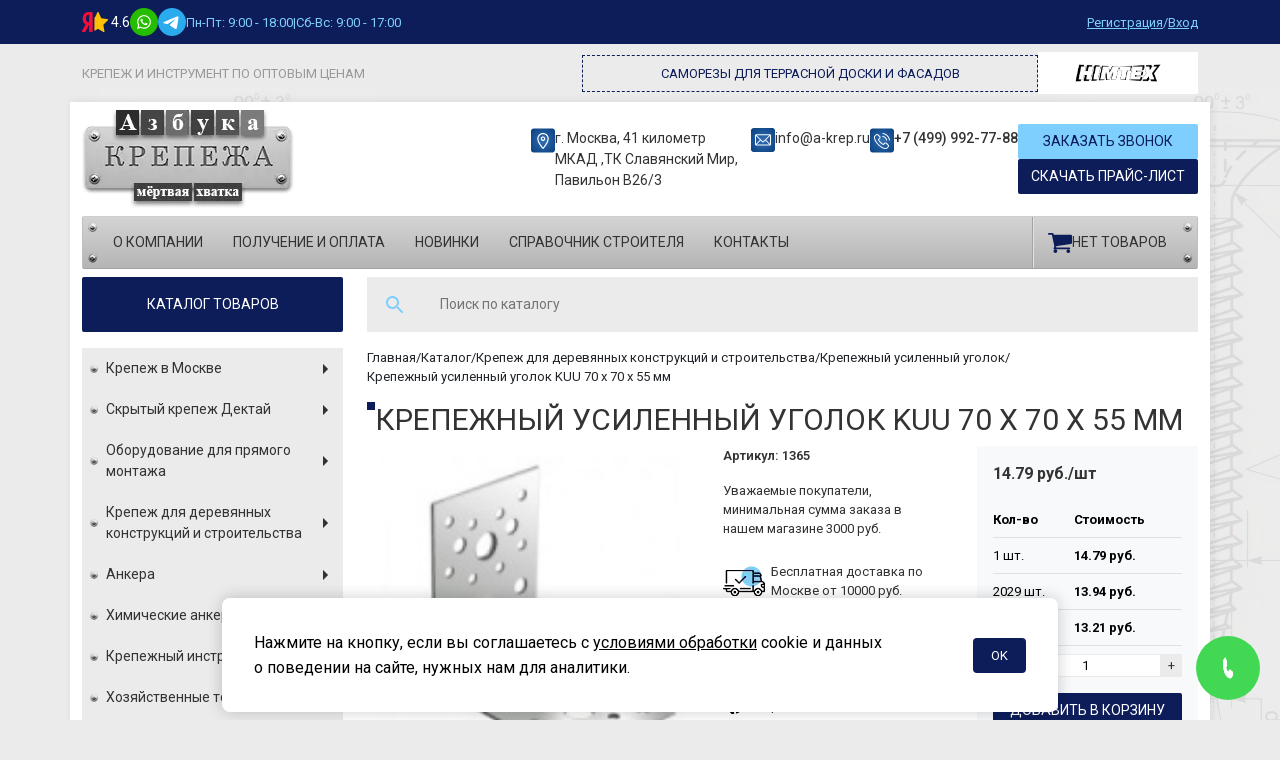

--- FILE ---
content_type: text/html; charset=UTF-8
request_url: https://a-krep.ru/krepezhnyj-usilennyj-ugolok-kuu-70x70x55.html
body_size: 132315
content:
<!doctype html>
<html lang="ru">
<head>
    <base href="https://a-krep.ru/" />
<meta charset="UTF-8" />
<meta http-equiv="X-UA-Compatible" content="IE=edge">
<meta name="viewport" content="width=device-width, initial-scale=1, maximum-scale=1" />
<meta name="yandex-verification" content="950e97c6a32b8fea" />
<title>Крепежный усиленный уголок KUU 70 x 70 x 55 мм 1365 в Москве - купить оптом по цене производителя с доставкой</title>
<meta name="description" content="Крепежный усиленный уголок KUU 70 x 70 x 55 мм 1365 высокого качества - закажите в компании Азбука Крепежа. В нашем каталоге вы найдете большой ассортимент крепежных изделий по выгодной цене✔️ Быстрая доставка ✔️ Гарантия качества" />
<meta name="robots" content="index, follow" />
<link rel="canonical" href="https://a-krep.ru/krepezhnyj-usilennyj-ugolok-kuu-70x70x55.html">
<meta property="og:title" content="Крепежный усиленный уголок KUU 70 x 70 x 55 мм 1365 в Москве - купить оптом по цене производителя с доставкой">
<meta property="og:description" content="Крепежный усиленный уголок KUU 70 x 70 x 55 мм 1365 высокого качества - закажите в компании Азбука Крепежа. В нашем каталоге вы найдете большой ассортимент крепежных изделий по выгодной цене✔️ Быстрая доставка ✔️ Гарантия качества">
<meta property="og:url" content="https://a-krep.ru/krepezhnyj-usilennyj-ugolok-kuu-70x70x55.html">
<meta property="og:type" content="website">
<meta property="og:image" content="https://a-krep.ru/assets/img/logo.png">
<meta property="og:site_name" content="a-krep.ru">
<meta property="og:locale" content="ru_RU">
<link rel="apple-touch-icon" sizes="57x57" href="/apple-icon-57x57.png">
<link rel="apple-touch-icon" sizes="60x60" href="/apple-icon-60x60.png">
<link rel="apple-touch-icon" sizes="72x72" href="/apple-icon-72x72.png">
<link rel="apple-touch-icon" sizes="76x76" href="/apple-icon-76x76.png">
<link rel="apple-touch-icon" sizes="114x114" href="/apple-icon-114x114.png">
<link rel="apple-touch-icon" sizes="120x120" href="/apple-icon-120x120.png">
<link rel="apple-touch-icon" sizes="144x144" href="/apple-icon-144x144.png">
<link rel="apple-touch-icon" sizes="152x152" href="/apple-icon-152x152.png">
<link rel="apple-touch-icon" sizes="180x180" href="/apple-icon-180x180.png">
<link rel="icon" type="image/png" sizes="192x192"  href="/android-icon-192x192.png">
<link rel="icon" type="image/png" sizes="32x32" href="/favicon-32x32.png">
<link rel="icon" type="image/png" sizes="96x96" href="/favicon-96x96.png">
<link rel="icon" type="image/png" sizes="16x16" href="/favicon-16x16.png">
<link rel="manifest" href="/manifest.json">
<meta name="msapplication-TileColor" content="#ffffff">
<meta name="msapplication-TileImage" content="/ms-icon-144x144.png">
<meta name="theme-color" content="#ffffff">
<link rel="icon" href="favicon.svg" type="image/svg+xml">
<link rel="preconnect" href="https://fonts.googleapis.com">
<link rel="preconnect" href="https://fonts.gstatic.com" crossorigin>
<link href="https://fonts.googleapis.com/css2?family=Roboto:ital,wght@0,100..900;1,100..900&display=swap" rel="stylesheet">
<link rel="stylesheet" href="assets/css/bootstrap.min.css">
<link rel="stylesheet" href="assets/css/swiper-bundle.min.css">
<link rel="stylesheet" href="assets/css/glightbox.min.css">
<link rel="stylesheet" href="assets/css/mobmenu.css">
<link rel="stylesheet" href="assets/css/styles.css?v=1762617382">
    
<!-- Yandex.Metrika counter --><link rel="stylesheet" href="/assets/components/fetchit/lib/notyf.min.css?v=1.1.2" />
<script src="/assets/components/fetchit/lib/notyf.min.js?v=1.1.2" defer></script>
<script src="/assets/components/fetchit/js/fetchit.js?v=1.1.2" defer></script>
<script type="text/javascript" >
   (function(m,e,t,r,i,k,a){m[i]=m[i]||function(){(m[i].a=m[i].a||[]).push(arguments)};
   m[i].l=1*new Date();
   for (var j = 0; j < document.scripts.length; j++) {if (document.scripts[j].src === r) { return; }}
   k=e.createElement(t),a=e.getElementsByTagName(t)[0],k.async=1,k.src=r,a.parentNode.insertBefore(k,a)})
   (window, document, "script", "https://mc.yandex.ru/metrika/tag.js", "ym");

   ym(51367939, "init", {
       webvisor:true,
        clickmap:true,
        trackLinks:true,
        accurateTrackBounce:true
   });
</script>
<!-- /Yandex.Metrika counter -->

<link rel="stylesheet" href="/assets/components/minishop2/css/web/default.css?v=8124027e82" type="text/css" />
<link rel="stylesheet" href="/assets/components/minishop2/css/web/lib/jquery.jgrowl.min.css" type="text/css" />
<script>miniShop2Config = {"close_all_message":"\u0437\u0430\u043a\u0440\u044b\u0442\u044c \u0432\u0441\u0435","cssUrl":"\/assets\/components\/minishop2\/css\/web\/","jsUrl":"\/assets\/components\/minishop2\/js\/web\/","actionUrl":"\/assets\/components\/minishop2\/action.php","ctx":"web","price_format":[2,"."," "],"price_format_no_zeros":true,"weight_format":[3,"."," "],"weight_format_no_zeros":true};</script>
<link rel="stylesheet" href="/assets/components/mssaleprice/css/web/default.css?v=2d36f3d176" type="text/css" />
<script src="https://www.google.com/recaptcha/api.js?onload=ReCaptchaCallbackV3&render=6LeOz2IrAAAAAHWyTjVw5JHdLxR96Twt0pkwua8k" async></script>
</head>
<body class="d-flex flex-column min-vh-100" style="background-image: url('/assets/components/phpthumbof/cache/bg.1b06ff163bec3be18d34654dc875d3f6.webp')">
    <noscript><div><img src="https://mc.yandex.ru/watch/51367939" style="position:absolute; left:-9999px;" alt="metrika" title="metrika" /></div></noscript>
<div class="site-overlay"></div>

<div class="mobmenu">
    <div class="mobmenu__wrapper">
        <div class="mobmenu__content">
            <button class="mobmenu-close">
                <svg width="14" height="14" viewBox="0 0 64 64" xmlns="http://www.w3.org/2000/svg">
                    <path fill-rule="evenodd" clip-rule="evenodd" d="M57.8284 11.8284C59.3905 10.2663 59.3905 7.73367 57.8284 6.17157C56.2663 4.60948 53.7337 4.60948 52.1716 6.17157L32.5 25.8431L12.8284 6.17157C11.2663 4.60948 8.73367 4.60948 7.17157 6.17157C5.60948 7.73367 5.60948 10.2663 7.17157 11.8284L26.8431 31.5L7.17157 51.1716C5.60948 52.7337 5.60948 55.2663 7.17157 56.8284C8.73367 58.3905 11.2663 58.3905 12.8284 56.8284L32.5 37.1569L52.1716 56.8284C53.7337 58.3905 56.2663 58.3905 57.8284 56.8284C59.3905 55.2663 59.3905 52.7337 57.8284 51.1716L38.1569 31.5L57.8284 11.8284Z" />
                </svg>
            </button>
            <a href="/" class="logo mb-4">
<img src="/assets/components/phpthumbof/cache/logo.aa2d098b53ed7ab262dd37f60d267678.webp" alt="Логотип" title="Вернуться на главную">
</a>
            <div class="mobmenu-list"><div class="mobmenu-item"><a href="/" class="mobmenu-link" >Главная</a></div><div class="mobmenu-item mobmenu-item--active mobmenu-item--parent"><div class="mobmenu-item__wrapper"><a href="katalog.html" class="mobmenu-link" >Каталог</a><button class="mobmenu-item__more"><svg width="64" height="64" viewBox="0 0 64 64" xmlns="http://www.w3.org/2000/svg"><path fill-rule="evenodd" clip-rule="evenodd" d="M6.87761 14.2216C5.34315 12.6324 2.81088 12.5879 1.22163 14.1224C-0.367632 15.6569 -0.412058 18.1891 1.1224 19.7784L29.1224 48.7784C29.8762 49.5591 30.9148 50 32 50C33.0852 50 34.1238 49.5591 34.8776 48.7784L62.8776 19.7784C64.4121 18.1891 64.3676 15.6569 62.7784 14.1224C61.1891 12.5879 58.6569 12.6324 57.1224 14.2216L32 40.2412L6.87761 14.2216Z"></path></svg></button></div><div class="mobmenu-list"><div class="mobmenu-item mobmenu-item--parent"><div class="mobmenu-item__wrapper"><a href="krepezh.html" class="mobmenu-link" >Крепеж в Москве</a><button class="mobmenu-item__more"><svg width="64" height="64" viewBox="0 0 64 64" xmlns="http://www.w3.org/2000/svg"><path fill-rule="evenodd" clip-rule="evenodd" d="M6.87761 14.2216C5.34315 12.6324 2.81088 12.5879 1.22163 14.1224C-0.367632 15.6569 -0.412058 18.1891 1.1224 19.7784L29.1224 48.7784C29.8762 49.5591 30.9148 50 32 50C33.0852 50 34.1238 49.5591 34.8776 48.7784L62.8776 19.7784C64.4121 18.1891 64.3676 15.6569 62.7784 14.1224C61.1891 12.5879 58.6569 12.6324 57.1224 14.2216L32 40.2412L6.87761 14.2216Z"></path></svg></button></div><div class="mobmenu-list"><div class="mobmenu-item mobmenu-item--parent"><div class="mobmenu-item__wrapper"><a href="mungo-krepjozh.html" class="mobmenu-link" >"MUNGO" крепёж</a><button class="mobmenu-item__more"><svg width="64" height="64" viewBox="0 0 64 64" xmlns="http://www.w3.org/2000/svg"><path fill-rule="evenodd" clip-rule="evenodd" d="M6.87761 14.2216C5.34315 12.6324 2.81088 12.5879 1.22163 14.1224C-0.367632 15.6569 -0.412058 18.1891 1.1224 19.7784L29.1224 48.7784C29.8762 49.5591 30.9148 50 32 50C33.0852 50 34.1238 49.5591 34.8776 48.7784L62.8776 19.7784C64.4121 18.1891 64.3676 15.6569 62.7784 14.1224C61.1891 12.5879 58.6569 12.6324 57.1224 14.2216L32 40.2412L6.87761 14.2216Z"></path></svg></button></div><div class="mobmenu-list"><div class="mobmenu-item"><a href="multifuncion-dubel-mu.html" class="mobmenu-link" >Мультифункцион</a></div><div class="mobmenu-item"><a href="dubel-mbk-stb-fasadniy-bort-hex.html" class="mobmenu-link" >Дюбель MBK-STB фасадный с борт</a></div><div class="mobmenu-item"><a href="neilon-dubel-mq.html" class="mobmenu-link" >Нейлоновый дюбель MQ</a></div><div class="mobmenu-item"><a href="dubel-ml-pustoteliy-kirpich.html" class="mobmenu-link" >Дюбель для пустотелого кирпича</a></div><div class="mobmenu-item"><a href="dubel-mu-s-mnogofuncionalniy-potainoi.html" class="mobmenu-link" >ДЮБЕЛЬ MU, MU-S</a></div><div class="mobmenu-item"><a href="dubel-mu-ss-mnogofuncionalniy-shestigranniy.html" class="mobmenu-link" >Дюбель MU-SS</a></div><div class="mobmenu-item"><a href="dubel-mb-s-fasadniy-pz3.html" class="mobmenu-link" >Дюбель MB-S фасадный PZ3</a></div><div class="mobmenu-item"><a href="dubel-mbr-s-fasadniy-pz3.html" class="mobmenu-link" >Дюбель MBR-S фасадный PZ3</a></div><div class="mobmenu-item"><a href="shurup-mfasr-nerj.html" class="mobmenu-link" >Шуруп MFASr нерж.</a></div></div></div><div class="mobmenu-item mobmenu-item--parent"><div class="mobmenu-item__wrapper"><a href="krepezh-dlya-ventilyacii.html" class="mobmenu-link" >Крепеж для вентиляции</a><button class="mobmenu-item__more"><svg width="64" height="64" viewBox="0 0 64 64" xmlns="http://www.w3.org/2000/svg"><path fill-rule="evenodd" clip-rule="evenodd" d="M6.87761 14.2216C5.34315 12.6324 2.81088 12.5879 1.22163 14.1224C-0.367632 15.6569 -0.412058 18.1891 1.1224 19.7784L29.1224 48.7784C29.8762 49.5591 30.9148 50 32 50C33.0852 50 34.1238 49.5591 34.8776 48.7784L62.8776 19.7784C64.4121 18.1891 64.3676 15.6569 62.7784 14.1224C61.1891 12.5879 58.6569 12.6324 57.1224 14.2216L32 40.2412L6.87761 14.2216Z"></path></svg></button></div><div class="mobmenu-list"><div class="mobmenu-item"><a href="traversa-montazhnaya.html" class="mobmenu-link" >Траверса (профиль) монтажная (для воздуховодов)</a></div><div class="mobmenu-item"><a href="lzv-krepezh.html" class="mobmenu-link" >L,Z,V - образный крепеж с виброгасителем</a></div><div class="mobmenu-item"><a href="profl-montazhnyi.html" class="mobmenu-link" >Профиль монтажный перфорированный</a></div><div class="mobmenu-item"><a href="profil-ysilennyi.html" class="mobmenu-link" >Профиль монтажный перфорированный усиленный</a></div><div class="mobmenu-item"><a href="kronstein-T.html" class="mobmenu-link" >Кронштейн Т-образный перф цинк ( Консоль )</a></div><div class="mobmenu-item"><a href="kronstein-T-ysilennyi.html" class="mobmenu-link" >Кронштейн Т-образный усиленный перф цинк ( Консоль )</a></div><div class="mobmenu-item"><a href="homyt-podvesnoi.html" class="mobmenu-link" >Хомут спринклерный ( подвесной ) цинк для противопожарных систем</a></div><div class="mobmenu-item"><a href="shina-montazhnaya.html" class="mobmenu-link" >Шина монтажная цинк</a></div><div class="mobmenu-item"><a href="ygolok-dlya-vozdyhovodov.html" class="mobmenu-link" >Уголок (цинк) для сборки воздуховодов</a></div><div class="mobmenu-item"><a href="skoba-dlya-flancev.html" class="mobmenu-link" >Скоба для стяжки фланцев (зажим)</a></div><div class="mobmenu-item"><a href="plastina-s-gaikoi.html" class="mobmenu-link" >Пластина с гайкой</a></div><div class="mobmenu-item"><a href="shipi-dlya-izolyacii.html" class="mobmenu-link" >Шипы самоклеющиеся для крепления изоляции</a></div><div class="mobmenu-item"><a href="skoba-bolt-u.html" class="mobmenu-link" >Скоба - Болт U - образная цинк</a></div><div class="mobmenu-item"><a href="lenta-yplotnitelnaya.html" class="mobmenu-link" >Лента уплотнительная межфланцевая самоклеющаяся</a></div><div class="mobmenu-item"><a href="strubcina-montazhnaja--.html" class="mobmenu-link" >Струбцина монтажная лучевой зажим</a></div></div></div><div class="mobmenu-item"><a href="V-krepezh-dlya-profnastila.html" class="mobmenu-link" >V-крепеж для профнастила</a></div><div class="mobmenu-item mobmenu-item--parent"><div class="mobmenu-item__wrapper"><a href="homuty-1.html" class="mobmenu-link" >Хомуты</a><button class="mobmenu-item__more"><svg width="64" height="64" viewBox="0 0 64 64" xmlns="http://www.w3.org/2000/svg"><path fill-rule="evenodd" clip-rule="evenodd" d="M6.87761 14.2216C5.34315 12.6324 2.81088 12.5879 1.22163 14.1224C-0.367632 15.6569 -0.412058 18.1891 1.1224 19.7784L29.1224 48.7784C29.8762 49.5591 30.9148 50 32 50C33.0852 50 34.1238 49.5591 34.8776 48.7784L62.8776 19.7784C64.4121 18.1891 64.3676 15.6569 62.7784 14.1224C61.1891 12.5879 58.6569 12.6324 57.1224 14.2216L32 40.2412L6.87761 14.2216Z"></path></svg></button></div><div class="mobmenu-list"><div class="mobmenu-item"><a href="xomuti.html" class="mobmenu-link" >Скоба металлическая двухлапковая</a></div><div class="mobmenu-item"><a href="xomuti-1.html" class="mobmenu-link" >Хомут трубный</a></div><div class="mobmenu-item"><a href="xomuti-2.html" class="mobmenu-link" >Скоба U-образная</a></div></div></div><div class="mobmenu-item mobmenu-item--parent"><div class="mobmenu-item__wrapper"><a href="krepezh-iz-nerzhaveushei-stali.html" class="mobmenu-link" >Крепеж из нержавеющей стали</a><button class="mobmenu-item__more"><svg width="64" height="64" viewBox="0 0 64 64" xmlns="http://www.w3.org/2000/svg"><path fill-rule="evenodd" clip-rule="evenodd" d="M6.87761 14.2216C5.34315 12.6324 2.81088 12.5879 1.22163 14.1224C-0.367632 15.6569 -0.412058 18.1891 1.1224 19.7784L29.1224 48.7784C29.8762 49.5591 30.9148 50 32 50C33.0852 50 34.1238 49.5591 34.8776 48.7784L62.8776 19.7784C64.4121 18.1891 64.3676 15.6569 62.7784 14.1224C61.1891 12.5879 58.6569 12.6324 57.1224 14.2216L32 40.2412L6.87761 14.2216Z"></path></svg></button></div><div class="mobmenu-list"><div class="mobmenu-item"><a href="shaiba-yvelichennaya.html" class="mobmenu-link" >Шайба кузовная увеличенная ДИН 9021</a></div><div class="mobmenu-item"><a href="shaiba-ploskaya.html" class="mobmenu-link" >Шайба плоская ДИН 125 А 2</a></div><div class="mobmenu-item"><a href="gaika-shestigrannaya.html" class="mobmenu-link" >Гайка шестигранная ДИН 934 А 2</a></div><div class="mobmenu-item"><a href="bolt-polnaya-rezba.html" class="mobmenu-link" >Болт полная резьба ДИН 933 А 2</a></div><div class="mobmenu-item"><a href="vint-polykryglaya-golovka.html" class="mobmenu-link" >Винт полукруглая головка крест/шл ДИН 7985 А 2</a></div><div class="mobmenu-item"><a href="gaika-s-flancem.html" class="mobmenu-link" >Гайка шестигранная с фланцем ДИН 6923 А 2</a></div><div class="mobmenu-item"><a href="vint-potainaya-golovka.html" class="mobmenu-link" >Винт потайная головка крест/шл ДИН 965 А 2</a></div><div class="mobmenu-item"><a href="samorez-polykryglaya-golovka.html" class="mobmenu-link" >Саморез полукруглая головка крест/шл ДИН 7981 А 2</a></div><div class="mobmenu-item"><a href="samorez-potainaya-golovka.html" class="mobmenu-link" >Саморез потайная головка крест/шл ДИН 7982 А 2</a></div><div class="mobmenu-item mobmenu-item--parent"><div class="mobmenu-item__wrapper"><a href="krepjozhnye-ugolki-iz-nerzhavejuschej-stali.html" class="mobmenu-link" >Крепёжные уголки из нержавеющей стали</a><button class="mobmenu-item__more"><svg width="64" height="64" viewBox="0 0 64 64" xmlns="http://www.w3.org/2000/svg"><path fill-rule="evenodd" clip-rule="evenodd" d="M6.87761 14.2216C5.34315 12.6324 2.81088 12.5879 1.22163 14.1224C-0.367632 15.6569 -0.412058 18.1891 1.1224 19.7784L29.1224 48.7784C29.8762 49.5591 30.9148 50 32 50C33.0852 50 34.1238 49.5591 34.8776 48.7784L62.8776 19.7784C64.4121 18.1891 64.3676 15.6569 62.7784 14.1224C61.1891 12.5879 58.6569 12.6324 57.1224 14.2216L32 40.2412L6.87761 14.2216Z"></path></svg></button></div><div class="mobmenu-list"><div class="mobmenu-item"><a href="krepezhnyj-ugolok-iz-nerzhavejuschej-stali.html" class="mobmenu-link" >Крепежный уголок из нержавеющей стали</a></div><div class="mobmenu-item"><a href="krepezhnyj-ugolok-usilennyj-iz-nerzhavejuschej-stali.html" class="mobmenu-link" >Крепежный уголок усиленный из нержавеющей стали</a></div><div class="mobmenu-item"><a href="krepezhnyj-ugolok-asimmetrichnyj-iz-nerzhavejuschej-stali.html" class="mobmenu-link" >Крепежный уголок асимметричный из нержавеющей стали</a></div></div></div></div></div><div class="mobmenu-item mobmenu-item--parent"><div class="mobmenu-item__wrapper"><a href="djubel-dlja-teploizoljacii.html" class="mobmenu-link" >Фасадный дюбель для утеплителя и теплоизоляции</a><button class="mobmenu-item__more"><svg width="64" height="64" viewBox="0 0 64 64" xmlns="http://www.w3.org/2000/svg"><path fill-rule="evenodd" clip-rule="evenodd" d="M6.87761 14.2216C5.34315 12.6324 2.81088 12.5879 1.22163 14.1224C-0.367632 15.6569 -0.412058 18.1891 1.1224 19.7784L29.1224 48.7784C29.8762 49.5591 30.9148 50 32 50C33.0852 50 34.1238 49.5591 34.8776 48.7784L62.8776 19.7784C64.4121 18.1891 64.3676 15.6569 62.7784 14.1224C61.1891 12.5879 58.6569 12.6324 57.1224 14.2216L32 40.2412L6.87761 14.2216Z"></path></svg></button></div><div class="mobmenu-list"><div class="mobmenu-item"><a href="djubel-dlja-teploizoljacii-s-plastikovym-gvozdem-izo.html" class="mobmenu-link" >Дюбель для теплоизоляции с пластиковым гвоздем IZO</a></div><div class="mobmenu-item"><a href="djubel-dlja-teploizoljacii-s-metallicheskim-gvozdem-izm.html" class="mobmenu-link" >Дюбель для теплоизоляции с металлическим гвоздем IZM</a></div><div class="mobmenu-item"><a href="djubel-dlja-teploizoljacii-s-stekloplastikovym-gvozdem-izs.html" class="mobmenu-link" >Дюбель для теплоизоляции с стеклопластиковым гвоздем IZS</a></div><div class="mobmenu-item"><a href="djubel-dlja-teploizoljacii-so-stalnym-ocinkovannym-sterzhnem-s-termogolovkoj-izl-t.html" class="mobmenu-link" >Дюбель для теплоизоляции со стальным оцинкованным стержнем с термоголовкой IZL-T</a></div><div class="mobmenu-item"><a href="rondol---derzhatel-dlja-teploizoljacii.html" class="mobmenu-link" >Рондоль - держатель для теплоизоляции</a></div><div class="mobmenu-item"><a href="shajba-dlja-teploizoljacii.html" class="mobmenu-link" >Шайба для теплоизоляции</a></div><div class="mobmenu-item mobmenu-item--parent"><div class="mobmenu-item__wrapper"><a href="djubel-dlja-kreplenija-teploizoljacii.html" class="mobmenu-link" >Дюбель "Bau-fix" для крепления теплоизоляции</a><button class="mobmenu-item__more"><svg width="64" height="64" viewBox="0 0 64 64" xmlns="http://www.w3.org/2000/svg"><path fill-rule="evenodd" clip-rule="evenodd" d="M6.87761 14.2216C5.34315 12.6324 2.81088 12.5879 1.22163 14.1224C-0.367632 15.6569 -0.412058 18.1891 1.1224 19.7784L29.1224 48.7784C29.8762 49.5591 30.9148 50 32 50C33.0852 50 34.1238 49.5591 34.8776 48.7784L62.8776 19.7784C64.4121 18.1891 64.3676 15.6569 62.7784 14.1224C61.1891 12.5879 58.6569 12.6324 57.1224 14.2216L32 40.2412L6.87761 14.2216Z"></path></svg></button></div><div class="mobmenu-list"><div class="mobmenu-item"><a href="djubel-tdl8mt-gvozd-s-uvelichennoj-termogolovkoj.html" class="mobmenu-link" >Дюбель TDL8МТ (гвоздь с увеличенной термоголовкой)</a></div><div class="mobmenu-item"><a href="djubel-tdl8mtr--stalnoj-sterzhen-c-melkonakatannoj-rezboj-s-uvelichennoj-termogolovkoj.html" class="mobmenu-link" >Дюбель TDL8МТR  (стальной стержень c мелконакатанной резьбой с увеличенной термоголовкой)</a></div><div class="mobmenu-item"><a href="djubel-tdl10mt-gvozd-s-uvelichennoj-termogolovkoj-diametrom-49-mm.html" class="mobmenu-link" >Дюбель TDL10МТ (гвоздь с увеличенной термоголовкой диаметром 4,9 мм)</a></div><div class="mobmenu-item"><a href="djubel-td10mt-gvozd-s-termogolovkoj-diametrom-49mm.html" class="mobmenu-link" >Дюбель TD10МТ (гвоздь с термоголовкой диаметром 4,9мм)</a></div><div class="mobmenu-item"><a href="djubel-td10mt-gvozd-s-termogolovkoj-diametrom-42mm.html" class="mobmenu-link" >Дюбель TD10МТ (гвоздь с термоголовкой диаметром 4,2мм)</a></div><div class="mobmenu-item"><a href="djubel-tdzm10-gvozd-metallicheskij.html" class="mobmenu-link" >Дюбель TDZМ10 (гвоздь металлический).</a></div><div class="mobmenu-item"><a href="tarelchatyj-derzhatel-tr-60.html" class="mobmenu-link" >Тарельчатый держатель TR-60</a></div><div class="mobmenu-item"><a href="djubel-tdzp10-gvozd-stekloplastikovyj.html" class="mobmenu-link" >Дюбель TDZP10 (гвоздь стеклопластиковый).</a></div></div></div><div class="mobmenu-item mobmenu-item--parent"><div class="mobmenu-item__wrapper"><a href="djubel-holdex-dlja-kreplenija-teploizoljacii.html" class="mobmenu-link" >Дюбель "Holdex" для крепления теплоизоляции</a><button class="mobmenu-item__more"><svg width="64" height="64" viewBox="0 0 64 64" xmlns="http://www.w3.org/2000/svg"><path fill-rule="evenodd" clip-rule="evenodd" d="M6.87761 14.2216C5.34315 12.6324 2.81088 12.5879 1.22163 14.1224C-0.367632 15.6569 -0.412058 18.1891 1.1224 19.7784L29.1224 48.7784C29.8762 49.5591 30.9148 50 32 50C33.0852 50 34.1238 49.5591 34.8776 48.7784L62.8776 19.7784C64.4121 18.1891 64.3676 15.6569 62.7784 14.1224C61.1891 12.5879 58.6569 12.6324 57.1224 14.2216L32 40.2412L6.87761 14.2216Z"></path></svg></button></div><div class="mobmenu-list"><div class="mobmenu-item"><a href="djubel-ta8-t-s-metallicheskim-gvozdjom-s-termogolovkoj-.html" class="mobmenu-link" >Дюбель TA8-T с металлическим гвоздём с термоголовкой</a></div><div class="mobmenu-item"><a href="djubel-ta10-t-s-metallicheskim-gvozdjom-s-termogolovkoj.html" class="mobmenu-link" >Дюбель TA10-T с металлическим гвоздём с термоголовкой</a></div><div class="mobmenu-item"><a href="djubel-ta8-s-s-zaglyshkoi-shyrypom.html" class="mobmenu-link" >Дюбель TA8-S с заглушкой с шурупом</a></div><div class="mobmenu-item"><a href="djubel-ta10-s-s-zalyshkoi-s-shyrypom.html" class="mobmenu-link" >Дюбель TA10-S с заглушкой с шурупом</a></div><div class="mobmenu-item"><a href="djubel-ta10-m-s-zaglyshkoi-metallicheskim-gvozdjom.html" class="mobmenu-link" >Дюбель TA10-M с заглушкой с металлическим гвоздем</a></div><div class="mobmenu-item"><a href="djubel-ta8-m-s-zaglyhkoi-gvozdjom.html" class="mobmenu-link" >Дюбель TA8-M с заглушкой с металлическим гвоздем</a></div><div class="mobmenu-item"><a href="djubel-ta8-p-s-plastikovim-gvozdjom.html" class="mobmenu-link" >Дюбель TA8-P с пластиковым гвоздём</a></div><div class="mobmenu-item"><a href="djubel-ta10-p-s-plastikovim-gvozdjom.html" class="mobmenu-link" >Дюбель TA10-P с пластиковым гвоздём</a></div><div class="mobmenu-item"><a href="djubel-tma-metallicheskij-dlja-kreplenija-izoljacii.html" class="mobmenu-link" >Дюбель TMA металлический для крепления изоляции</a></div><div class="mobmenu-item"><a href="metallicheskij-disk-mdb-dlja-izoljacionnyh-materialov.html" class="mobmenu-link" >Металлический диск MDB для изоляционных материалов</a></div></div></div><div class="mobmenu-item mobmenu-item--parent"><div class="mobmenu-item__wrapper"><a href="djubel-termoclip-dlja-kreplenija-teploizoljacii.html" class="mobmenu-link" >Дюбель TERMOCLIP для крепления теплоизоляции</a><button class="mobmenu-item__more"><svg width="64" height="64" viewBox="0 0 64 64" xmlns="http://www.w3.org/2000/svg"><path fill-rule="evenodd" clip-rule="evenodd" d="M6.87761 14.2216C5.34315 12.6324 2.81088 12.5879 1.22163 14.1224C-0.367632 15.6569 -0.412058 18.1891 1.1224 19.7784L29.1224 48.7784C29.8762 49.5591 30.9148 50 32 50C33.0852 50 34.1238 49.5591 34.8776 48.7784L62.8776 19.7784C64.4121 18.1891 64.3676 15.6569 62.7784 14.1224C61.1891 12.5879 58.6569 12.6324 57.1224 14.2216L32 40.2412L6.87761 14.2216Z"></path></svg></button></div><div class="mobmenu-list"><div class="mobmenu-item"><a href="polimernyj-tarelchatyj-djubel-i-zabivnoj-raspornyj-jelement-s-vysokojephphektivnoj-golovkoj-stena-1mn.html" class="mobmenu-link" >Полимерный тарельчатый дюбель и забивной распорный элемент с высокоэффективной головкой. Стена 1МН.</a></div><div class="mobmenu-item"><a href="polimernyj-tarelchatyj-djubel-s-vkruchivaemym-raspornym-jelementom-i-termoizoljacionnoj-golovkoj-stena-1ms--.html" class="mobmenu-link" >Полимерный тарельчатый дюбель с вкручиваемым распорным элементом и термоизоляционной головкой. Стена 1MS.</a></div><div class="mobmenu-item"><a href="polimernyj-tarelchatyj-djubel-s-zabivnym-raspornym-jelementom-iz-uglerodistoj-stali-s-melkoj-nakatkoj-i-termoizoljacionnoj-golovkoj-stena-1-mt--.html" class="mobmenu-link" >Полимерный тарельчатый дюбель с забивным распорным элементом из углеродистой стали с мелкой накаткой и термоизоляционной головкой. Стена 1МТ.</a></div><div class="mobmenu-item"><a href="polimernyj-tarelchatyj-djubel-s-rebrami-ogranichenija-glubiny-i-zabivnym-metallicheskim-raspornym-jelementom-s-termoizoljacionnoj-golovkoj-stena-2mn.html" class="mobmenu-link" >Полимерный тарельчатый дюбель с ребрами ограничения глубины и забивным металлическим распорным элементом с термоизоляционной головкой. Стена 2МН.</a></div><div class="mobmenu-item"><a href="polimernyj-tarelchatyj-djubel-s-rebrami-ogranichenija-glubiny-i-zabivnym-metallicheskim-raspornym-jelementom-s-melkoj-nakatkoj-i-termoizoljacionnoj-golovkoj-stena-2mt--.html" class="mobmenu-link" >Полимерный тарельчатый дюбель с ребрами ограничения глубины и забивным металлическим распорным элементом с мелкой накаткой и термоизоляционной головкой. Стена 2МТ.</a></div></div></div><div class="mobmenu-item mobmenu-item--parent"><div class="mobmenu-item__wrapper"><a href="djubel-normoclip-nf-dlja-kreplenija-teploizoljacii.html" class="mobmenu-link" >Дюбель NORMOCLIP NF для крепления теплоизоляции</a><button class="mobmenu-item__more"><svg width="64" height="64" viewBox="0 0 64 64" xmlns="http://www.w3.org/2000/svg"><path fill-rule="evenodd" clip-rule="evenodd" d="M6.87761 14.2216C5.34315 12.6324 2.81088 12.5879 1.22163 14.1224C-0.367632 15.6569 -0.412058 18.1891 1.1224 19.7784L29.1224 48.7784C29.8762 49.5591 30.9148 50 32 50C33.0852 50 34.1238 49.5591 34.8776 48.7784L62.8776 19.7784C64.4121 18.1891 64.3676 15.6569 62.7784 14.1224C61.1891 12.5879 58.6569 12.6324 57.1224 14.2216L32 40.2412L6.87761 14.2216Z"></path></svg></button></div><div class="mobmenu-list"><div class="mobmenu-item"><a href="tarelchatyj-dyubel-o-8-mm-1-mn.html" class="mobmenu-link" >Тарельчатый дюбель (Ø 8 мм) 1 МН</a></div><div class="mobmenu-item"><a href="tarelchatyj-dyubel-o-8-mm-1-rn.html" class="mobmenu-link" >Тарельчатый дюбель (Ø 8 мм) 1 РН</a></div><div class="mobmenu-item"><a href="tarelchatyj-dyubel-o-8-mm-2-mn.html" class="mobmenu-link" >Тарельчатый дюбель (Ø 8 мм) 2 МН</a></div></div></div><div class="mobmenu-item mobmenu-item--parent"><div class="mobmenu-item__wrapper"><a href="tarelchatyj-djubel-dlja-pristrelki-gazovym-montazhnym-pistoletom-.html" class="mobmenu-link" >Тарельчатый дюбель для пристрелки газовым монтажным пистолетом</a><button class="mobmenu-item__more"><svg width="64" height="64" viewBox="0 0 64 64" xmlns="http://www.w3.org/2000/svg"><path fill-rule="evenodd" clip-rule="evenodd" d="M6.87761 14.2216C5.34315 12.6324 2.81088 12.5879 1.22163 14.1224C-0.367632 15.6569 -0.412058 18.1891 1.1224 19.7784L29.1224 48.7784C29.8762 49.5591 30.9148 50 32 50C33.0852 50 34.1238 49.5591 34.8776 48.7784L62.8776 19.7784C64.4121 18.1891 64.3676 15.6569 62.7784 14.1224C61.1891 12.5879 58.6569 12.6324 57.1224 14.2216L32 40.2412L6.87761 14.2216Z"></path></svg></button></div><div class="mobmenu-list"><div class="mobmenu-item"><a href="tarelchatyj-djubel-f-is-bez-gvozdja.html" class="mobmenu-link" >Тарельчатый дюбель F-IS (без гвоздя)</a></div><div class="mobmenu-item"><a href="5145.html" class="mobmenu-link" >Тарельчатый дюбель F-INS</a></div><div class="mobmenu-item"><a href="eco-tarelchatyj-djubel-f-ins-.html" class="mobmenu-link" >“ECO” Тарельчатый дюбель F-IN</a></div><div class="mobmenu-item"><a href="ts-tarelchatyj-djubel-f-in.html" class="mobmenu-link" >“TS” Тарельчатый дюбель F-IN</a></div><div class="mobmenu-item"><a href="ts-tarelchatyj-djubel-f-ing.html" class="mobmenu-link" >“TS” Тарельчатый дюбель F-ING</a></div><div class="mobmenu-item"><a href="ts-tarelchatyj-djubel-f-inp.html" class="mobmenu-link" >“TS” Тарельчатый дюбель F-INP</a></div><div class="mobmenu-item"><a href="zaglushka-dlja-tarelchatogo-djubelja-ts.html" class="mobmenu-link" >Заглушка для тарельчатого дюбеля TS</a></div></div></div><div class="mobmenu-item"><a href="djubel-gvozd-dlja-teploizoljacii-union-ut-bwd.html" class="mobmenu-link" >Дюбель-гвоздь для теплоизоляции UNION UT-BWD</a></div></div></div><div class="mobmenu-item mobmenu-item--parent"><div class="mobmenu-item__wrapper"><a href="samorezy.html" class="mobmenu-link" >Саморезы</a><button class="mobmenu-item__more"><svg width="64" height="64" viewBox="0 0 64 64" xmlns="http://www.w3.org/2000/svg"><path fill-rule="evenodd" clip-rule="evenodd" d="M6.87761 14.2216C5.34315 12.6324 2.81088 12.5879 1.22163 14.1224C-0.367632 15.6569 -0.412058 18.1891 1.1224 19.7784L29.1224 48.7784C29.8762 49.5591 30.9148 50 32 50C33.0852 50 34.1238 49.5591 34.8776 48.7784L62.8776 19.7784C64.4121 18.1891 64.3676 15.6569 62.7784 14.1224C61.1891 12.5879 58.6569 12.6324 57.1224 14.2216L32 40.2412L6.87761 14.2216Z"></path></svg></button></div><div class="mobmenu-list"><div class="mobmenu-item"><a href="gipsokarton-krupnie-oksidirovanie.html" class="mobmenu-link" >Саморезы для крепления гипсокартонных плит, с крупным шагом, оксидированные</a></div><div class="mobmenu-item"><a href="gipsokarton-chastiy-oksidirovanie.html" class="mobmenu-link" >Саморезы для крепления гипсокартонных плит, с частым шагом, оксидированные</a></div><div class="mobmenu-item"><a href="gipsokarton-chastiy-ozinkovanie.html" class="mobmenu-link" >Саморезы для крепления гипсокартонных плит, с частым шагом, оцинкованные</a></div><div class="mobmenu-item"><a href="gipsokarton-krupniy-ozinkovaniy.html" class="mobmenu-link" >Саморезы для крепления гипсокартонных плит, с крупным шагом, оцинкованные</a></div><div class="mobmenu-item"><a href="gipsovolokonnie-pliti.html" class="mobmenu-link" >Саморезы для гипсоволоконных плит с частым шагом оксидированные</a></div><div class="mobmenu-item"><a href="metal-potainaya-sverlo.html" class="mobmenu-link" >Саморезы для крепления металлических профилей, потайная головка, наконечник - сверло</a></div><div class="mobmenu-item"><a href="metal-poluzilindr-ostriy.html" class="mobmenu-link" >Саморезы для крепления металлических профилей, полуцилиндрическая головка, острый наконечник</a></div><div class="mobmenu-item"><a href="metal-poluzilindr-sverlo.html" class="mobmenu-link" >Саморезы для крепления металлических профилей, полуцилиндрическая головка, наконечник - сверло</a></div><div class="mobmenu-item"><a href="list-metal-polusfera-sverlo.html" class="mobmenu-link" >Саморезы для крепления листового металла, полусферическая головка, наконечник - сверло</a></div><div class="mobmenu-item"><a href="list-metal-polusfera-ostriy.html" class="mobmenu-link" >Саморезы для крепления листового металла, полусферическая головка, острый наконечник</a></div><div class="mobmenu-item"><a href="list-metal-shestigranniy-ostriy.html" class="mobmenu-link" >Саморезы для крепления листового металла, шестигранная головка, острый наконечник</a></div><div class="mobmenu-item"><a href="derovo-ozinkovanie.html" class="mobmenu-link" >Саморезы по дереву "оцинкованные"</a></div><div class="mobmenu-item"><a href="derevo-jeltopassivirovanie.html" class="mobmenu-link" >Саморезы по дереву "желтопассивированные"</a></div><div class="mobmenu-item"><a href="beton-nagel.html" class="mobmenu-link" >Шурупы по бетону "нагель"</a></div><div class="mobmenu-item"><a href="okonnie.html" class="mobmenu-link" >Оконные саморезы</a></div><div class="mobmenu-item"><a href="krovelnie-zvetnie.html" class="mobmenu-link" >Саморезы кровельные цветные</a></div><div class="mobmenu-item"><a href="krovelnie-ozinkovanie.html" class="mobmenu-link" >Саморезы кровельные "оцинкованные"</a></div><div class="mobmenu-item"><a href="shestigranniy-lagi-reiki-571-10.html" class="mobmenu-link" >Шуруп шестигранный для крепления деревянных лаг и реек "глухарь" DIN 571 головка "10 мм"</a></div><div class="mobmenu-item"><a href="shestigranniy-lagi-reiki-571-12.html" class="mobmenu-link" >Шуруп шестигранный для крепления деревянных лаг и реек "глухарь" DIN 571 головка "12 мм"</a></div><div class="mobmenu-item"><a href="shestigranniy-lagi-reiki-571-14.html" class="mobmenu-link" >Шуруп шестигранный для крепления деревянных лаг и реек "глухарь" DIN 571 головка "14 мм"</a></div><div class="mobmenu-item"><a href="shestigranniy-lagi-reiki-571-19.html" class="mobmenu-link" >Шуруп шестигранный для крепления деревянных лаг и реек "глухарь" DIN 571 головка "19 мм"</a></div><div class="mobmenu-item"><a href="montaj-sendvich-pt5-15-16.html" class="mobmenu-link" >Саморез для монтажа сендвич - панелей сверло PT5 15-16 мм</a></div><div class="mobmenu-item"><a href="krovelnie-uvelich-sverlo-5-12.html" class="mobmenu-link" >Саморезы кровельные "увеличенное сверло №5, длина сверла 12,5 мм"</a></div><div class="mobmenu-item"><a href="smorezy-zheltyi-cink.html" class="mobmenu-link" >САМОРЕЗЫ ГКЛ - ДЕРЕВО Желтый цинк</a></div><div class="mobmenu-item"><a href="presshaiba-chernye.html" class="mobmenu-link" >CMM-BL-ПРЕССШАЙБА фосфат (черные)</a></div><div class="mobmenu-item"><a href="presshaiba-okrashenye-ostrye.html" class="mobmenu-link" >Саморез с прессшайбой, полусферическая головка, окрашенные, наконечник - острый</a></div><div class="mobmenu-item"><a href="presshaiba-okrashenye-sverlo.html" class="mobmenu-link" >Саморез с прессшайбой, полусферическая головка, окрашенные, наконечник - сверло</a></div><div class="mobmenu-item"><a href="samorezy-dlja-vlagostojkih-panelej-sb.html" class="mobmenu-link" >Саморезы для влагостойких панелей SB</a></div><div class="mobmenu-item"><a href="shurup-samonarezajuschij-prokalyvajuschij-xtn.html" class="mobmenu-link" >ШУРУП САМОНАРЕЗАЮЩИЙ ПРОКАЛЫВАЮЩИЙ XTN</a></div><div class="mobmenu-item"><a href="samorezy-po-derevu-i-metallu-phljugel.html" class="mobmenu-link" >Саморезы по дереву и металлу флюгель</a></div></div></div><div class="mobmenu-item mobmenu-item--parent"><div class="mobmenu-item__wrapper"><a href="phasadnyj-krepezh.html" class="mobmenu-link" >Фасадный крепеж</a><button class="mobmenu-item__more"><svg width="64" height="64" viewBox="0 0 64 64" xmlns="http://www.w3.org/2000/svg"><path fill-rule="evenodd" clip-rule="evenodd" d="M6.87761 14.2216C5.34315 12.6324 2.81088 12.5879 1.22163 14.1224C-0.367632 15.6569 -0.412058 18.1891 1.1224 19.7784L29.1224 48.7784C29.8762 49.5591 30.9148 50 32 50C33.0852 50 34.1238 49.5591 34.8776 48.7784L62.8776 19.7784C64.4121 18.1891 64.3676 15.6569 62.7784 14.1224C61.1891 12.5879 58.6569 12.6324 57.1224 14.2216L32 40.2412L6.87761 14.2216Z"></path></svg></button></div><div class="mobmenu-list"><div class="mobmenu-item mobmenu-item--parent"><div class="mobmenu-item__wrapper"><a href="phasadnye-djubelja.html" class="mobmenu-link" >Фасадные дюбеля</a><button class="mobmenu-item__more"><svg width="64" height="64" viewBox="0 0 64 64" xmlns="http://www.w3.org/2000/svg"><path fill-rule="evenodd" clip-rule="evenodd" d="M6.87761 14.2216C5.34315 12.6324 2.81088 12.5879 1.22163 14.1224C-0.367632 15.6569 -0.412058 18.1891 1.1224 19.7784L29.1224 48.7784C29.8762 49.5591 30.9148 50 32 50C33.0852 50 34.1238 49.5591 34.8776 48.7784L62.8776 19.7784C64.4121 18.1891 64.3676 15.6569 62.7784 14.1224C61.1891 12.5879 58.6569 12.6324 57.1224 14.2216L32 40.2412L6.87761 14.2216Z"></path></svg></button></div><div class="mobmenu-list"><div class="mobmenu-item mobmenu-item--parent"><div class="mobmenu-item__wrapper"><a href="djubel-phasadnyj-mungo.html" class="mobmenu-link" >Дюбель фасадный (Mungo)</a><button class="mobmenu-item__more"><svg width="64" height="64" viewBox="0 0 64 64" xmlns="http://www.w3.org/2000/svg"><path fill-rule="evenodd" clip-rule="evenodd" d="M6.87761 14.2216C5.34315 12.6324 2.81088 12.5879 1.22163 14.1224C-0.367632 15.6569 -0.412058 18.1891 1.1224 19.7784L29.1224 48.7784C29.8762 49.5591 30.9148 50 32 50C33.0852 50 34.1238 49.5591 34.8776 48.7784L62.8776 19.7784C64.4121 18.1891 64.3676 15.6569 62.7784 14.1224C61.1891 12.5879 58.6569 12.6324 57.1224 14.2216L32 40.2412L6.87761 14.2216Z"></path></svg></button></div><div class="mobmenu-list"><div class="mobmenu-item"><a href="djubel-phasadnyj-mungo-mbk-stb-s-bortikom-so-stopornym-shurupom-s-press-shajboj-hext40.html" class="mobmenu-link" >Дюбель фасадный Mungo MBK-STB с бортиком со стопорным шурупом с пресс-шайбой HEX+T40</a></div><div class="mobmenu-item"><a href="djubel-phasadnyj-mungo-mb-s-so-stopornym-shurupom-s-potajnoj-golovkoj-pz3.html" class="mobmenu-link" >Дюбель фасадный Mungo MB-S со стопорным шурупом с потайной головкой Pz3</a></div><div class="mobmenu-item"><a href="djubel-phasadnyj-mungo-mb-ss-so-stopornym-shurupom-s-shestigrannoj-golovkoj-hex.html" class="mobmenu-link" >Дюбель фасадный Mungo MB-SS со стопорным шурупом с шестигранной головкой HEX</a></div><div class="mobmenu-item"><a href="djubel-phasadnyj-mungo-mb-st-so-stopornym-shurupom-t30t40.html" class="mobmenu-link" >Дюбель фасадный Mungo MB-ST со стопорным шурупом Т30/Т40</a></div><div class="mobmenu-item"><a href="djubel-phasadnyj-universalnyj-mungo-mqlk-stb-so-stopornym-shurupom-s-press-shajboj-hext40.html" class="mobmenu-link" >Дюбель фасадный универсальный Mungo MQLK-STB со стопорным шурупом с пресс-шайбой HEX+Т40</a></div><div class="mobmenu-item"><a href="djubel-phasadnyj-mungo-mbr-st-so-stopornym-shurupom-t30t40.html" class="mobmenu-link" >Дюбель фасадный Mungo MBR-SТ со стопорным шурупом Т30/Т40</a></div><div class="mobmenu-item"><a href="djubel-phasadnyj-mungo-mbr-ss-so-stopornym-shurupom-s-shestigrannoj-golovkoj-hex.html" class="mobmenu-link" >Дюбель фасадный Mungo MBR-SS со стопорным шурупом с шестигранной головкой HEX</a></div><div class="mobmenu-item"><a href="djubel-phasadnyj-dlja-betona-i-polnotelogo-kirpicha-mungo-mbr-s-djubelshurup.html" class="mobmenu-link" >Дюбель фасадный для бетона и полнотелого кирпича Mungo MBR-S (дюбель+шуруп)</a></div><div class="mobmenu-item"><a href="djubel-phasadnyj-mungo-mbrk-stb-s-bortikom-so-stopornym-shurupom-s-press-shajboj-hext40.html" class="mobmenu-link" >Дюбель фасадный Mungo MBRK-STB с бортиком со стопорным шурупом с пресс-шайбой HEX+T40</a></div></div></div><div class="mobmenu-item mobmenu-item--parent"><div class="mobmenu-item__wrapper"><a href="djubel-phasadnyj-tech-krep.html" class="mobmenu-link" >Дюбель фасадный (Tech-KREP)</a><button class="mobmenu-item__more"><svg width="64" height="64" viewBox="0 0 64 64" xmlns="http://www.w3.org/2000/svg"><path fill-rule="evenodd" clip-rule="evenodd" d="M6.87761 14.2216C5.34315 12.6324 2.81088 12.5879 1.22163 14.1224C-0.367632 15.6569 -0.412058 18.1891 1.1224 19.7784L29.1224 48.7784C29.8762 49.5591 30.9148 50 32 50C33.0852 50 34.1238 49.5591 34.8776 48.7784L62.8776 19.7784C64.4121 18.1891 64.3676 15.6569 62.7784 14.1224C61.1891 12.5879 58.6569 12.6324 57.1224 14.2216L32 40.2412L6.87761 14.2216Z"></path></svg></button></div><div class="mobmenu-list"><div class="mobmenu-item"><a href="djubel-ramnyj-raspornyj-tsx-s.html" class="mobmenu-link" >Дюбель рамный распорный TSX-S</a></div><div class="mobmenu-item"><a href="djubel-raspornyj-poliamidnyj-tsx-500.html" class="mobmenu-link" >Дюбель распорный полиамидный TSX-500</a></div><div class="mobmenu-item"><a href="djubel-raspornyj-poliamidnyj-tsx-pro-a4.html" class="mobmenu-link" >Дюбель распорный полиамидный TSX-Pro A4</a></div><div class="mobmenu-item"><a href="djubel-raspornyj-poliamidnyj-tsx-pro-a4-f.html" class="mobmenu-link" >Дюбель распорный полиамидный TSX-Pro A4-F</a></div></div></div><div class="mobmenu-item"><a href="djubel-phasadnyj-gravit.html" class="mobmenu-link" >Дюбель фасадный (Gravit)</a></div><div class="mobmenu-item"><a href="djubel-phasadnyj-fasti.html" class="mobmenu-link" >Дюбель фасадный (Fasty)</a></div><div class="mobmenu-item mobmenu-item--parent"><div class="mobmenu-item__wrapper"><a href="-phasadnye-ankernye-djubeli-rawlplug.html" class="mobmenu-link" >Фасадные анкерные дюбели RAWLPLUG</a><button class="mobmenu-item__more"><svg width="64" height="64" viewBox="0 0 64 64" xmlns="http://www.w3.org/2000/svg"><path fill-rule="evenodd" clip-rule="evenodd" d="M6.87761 14.2216C5.34315 12.6324 2.81088 12.5879 1.22163 14.1224C-0.367632 15.6569 -0.412058 18.1891 1.1224 19.7784L29.1224 48.7784C29.8762 49.5591 30.9148 50 32 50C33.0852 50 34.1238 49.5591 34.8776 48.7784L62.8776 19.7784C64.4121 18.1891 64.3676 15.6569 62.7784 14.1224C61.1891 12.5879 58.6569 12.6324 57.1224 14.2216L32 40.2412L6.87761 14.2216Z"></path></svg></button></div><div class="mobmenu-list"><div class="mobmenu-item"><a href="universalnyj-phasadnyj-djubel-stal-ocinkovannaja-.html" class="mobmenu-link" >Универсальный фасадный дюбель с шурупом с шестигранной головкой, сталь оцинкованная R-FF1-K</a></div><div class="mobmenu-item"><a href="universalnyj-phasadnyj--djubel-antikorrozijnoe-pokrytie-delta-protekt.html" class="mobmenu-link" >Универсальный фасадный  дюбель с шурупом с шестигранной головкой, антикоррозийное покрытие Delta Protekt DP KL 101</a></div><div class="mobmenu-item"><a href="universalnyj-ramnyj-phasadnyj-djubel-s-shestigrannoj-golovkoj-iz-nerzh-stali-a4-r-ff1-k-a4-.html" class="mobmenu-link" >Универсальный рамный фасадный дюбель с шестигранной головкой из нерж. стали R-FF1-K-A4</a></div><div class="mobmenu-item"><a href="universalnyj-ramnyj-phasadnyj-djubel-s-shurupom-s-potajnoj-golovkoj-iz-ocink-stali-r-ff1-l.html" class="mobmenu-link" >Универсальный рамный фасадный дюбель с шурупом с потайной головкой из оцинк. стали R-FF1-L</a></div><div class="mobmenu-item"><a href="-universalnyj-ramnyj-phasadnyj-djubel-s-shurupom-s-potajnoj-golovkoj-v-pokrytii-dp-kl-101-r-ff1-l-dt.html" class="mobmenu-link" >Универсальный рамный фасадный дюбель с шурупом с потайной головкой в покрытии DP KL 101 R-FF1-L-DT</a></div></div></div><div class="mobmenu-item mobmenu-item--parent"><div class="mobmenu-item__wrapper"><a href="djubel-phasadnyj-termoclip.html" class="mobmenu-link" >Дюбель фасадный Termoclip</a><button class="mobmenu-item__more"><svg width="64" height="64" viewBox="0 0 64 64" xmlns="http://www.w3.org/2000/svg"><path fill-rule="evenodd" clip-rule="evenodd" d="M6.87761 14.2216C5.34315 12.6324 2.81088 12.5879 1.22163 14.1224C-0.367632 15.6569 -0.412058 18.1891 1.1224 19.7784L29.1224 48.7784C29.8762 49.5591 30.9148 50 32 50C33.0852 50 34.1238 49.5591 34.8776 48.7784L62.8776 19.7784C64.4121 18.1891 64.3676 15.6569 62.7784 14.1224C61.1891 12.5879 58.6569 12.6324 57.1224 14.2216L32 40.2412L6.87761 14.2216Z"></path></svg></button></div><div class="mobmenu-list"><div class="mobmenu-item"><a href="phasadnyj-anker-stena-w1.html" class="mobmenu-link" >Фасадный анкер Стена W1</a></div><div class="mobmenu-item"><a href="phasadnyj-anker-stena-v2-geo.html" class="mobmenu-link" >Фасадный анкер Стена V2 GEO</a></div><div class="mobmenu-item"><a href="phasadnyj-anker-stena-v2-zn.html" class="mobmenu-link" >Фасадный анкер Стена V2 Zn</a></div><div class="mobmenu-item"><a href="phasadnyj-anker-stena-v2e.html" class="mobmenu-link" >Фасадный анкер Стена V2E</a></div></div></div><div class="mobmenu-item"><a href="ankernyj-djubel-phasadnik-poliamid--rmg-ad-dacromet-.html" class="mobmenu-link" >Анкерный дюбель ФАСАДНИК (ПОЛИАМИД) RMG AD DACROMET</a></div></div></div><div class="mobmenu-item"><a href="ventiljacionnye-korobochki-dlja-kladki.html" class="mobmenu-link" >Вентиляционные коробочки для кладки</a></div></div></div><div class="mobmenu-item mobmenu-item--parent"><div class="mobmenu-item__wrapper"><a href="krepej-metricheskiy.html" class="mobmenu-link" >Крепеж метрический</a><button class="mobmenu-item__more"><svg width="64" height="64" viewBox="0 0 64 64" xmlns="http://www.w3.org/2000/svg"><path fill-rule="evenodd" clip-rule="evenodd" d="M6.87761 14.2216C5.34315 12.6324 2.81088 12.5879 1.22163 14.1224C-0.367632 15.6569 -0.412058 18.1891 1.1224 19.7784L29.1224 48.7784C29.8762 49.5591 30.9148 50 32 50C33.0852 50 34.1238 49.5591 34.8776 48.7784L62.8776 19.7784C64.4121 18.1891 64.3676 15.6569 62.7784 14.1224C61.1891 12.5879 58.6569 12.6324 57.1224 14.2216L32 40.2412L6.87761 14.2216Z"></path></svg></button></div><div class="mobmenu-list"><div class="mobmenu-item"><a href="shpilki-rezbovie-975-1-zink.html" class="mobmenu-link" >Шпильки резьбовые DIN 975 длина 1 м "цинк"</a></div><div class="mobmenu-item"><a href="shpilki-rezbovie-975-2.html" class="mobmenu-link" >Шпильки резьбовые DIN 975 длина 2 м</a></div><div class="mobmenu-item"><a href="bolti-558.html" class="mobmenu-link" >Болты DIN 558</a></div><div class="mobmenu-item"><a href="vinti-965-potai-polnaya.html" class="mobmenu-link" >Винты DIN 965 потай "полная резьба"</a></div><div class="mobmenu-item"><a href="vinti-7985-polusfera-polnaya.html" class="mobmenu-link" >Винты DIN 7985 полусфера "полная резьба"</a></div><div class="mobmenu-item"><a href="vinti-912.html" class="mobmenu-link" >Винты DIN 912</a></div><div class="mobmenu-item"><a href="shaiba-9021.html" class="mobmenu-link" >Усиленная шайба DIN 9021</a></div><div class="mobmenu-item"><a href="shaiba-prostaya-125.html" class="mobmenu-link" >Шайба простая DIN 125</a></div><div class="mobmenu-item"><a href="grover-127.html" class="mobmenu-link" >Гровер DIN 127</a></div><div class="mobmenu-item"><a href="shaiba-krovelnaya-epdm.html" class="mobmenu-link" >Шайба кровельная EPDM</a></div><div class="mobmenu-item"><a href="gaika-924.html" class="mobmenu-link" >Гайка DIN 934 "оцинкованная"</a></div><div class="mobmenu-item"><a href="gaika-soedinitelnaya-6334.html" class="mobmenu-link" >Гайка соединительная DIN 6334</a></div><div class="mobmenu-item"><a href="gaika-barashek.html" class="mobmenu-link" >Гайка барашек</a></div><div class="mobmenu-item"><a href="gaika-kolpachkovaya-1587.html" class="mobmenu-link" >Гайка колпачковая DIN 1587</a></div><div class="mobmenu-item"><a href="bolti-mebelnie-603.html" class="mobmenu-link" >Болты мебельные DIN 603</a></div><div class="mobmenu-item"><a href="gaika-985-neilon-ozinkovannya.html" class="mobmenu-link" >Гайка DIN 985 с нейлоновой вставкой "оцинкованная"</a></div><div class="mobmenu-item"><a href="shurup-dvustoroniy.html" class="mobmenu-link" >Шуруп двусторонний</a></div><div class="mobmenu-item mobmenu-item--parent"><div class="mobmenu-item__wrapper"><a href="kruki-metricheskaya-rezba.html" class="mobmenu-link" >Крюки с метрической резьбой</a><button class="mobmenu-item__more"><svg width="64" height="64" viewBox="0 0 64 64" xmlns="http://www.w3.org/2000/svg"><path fill-rule="evenodd" clip-rule="evenodd" d="M6.87761 14.2216C5.34315 12.6324 2.81088 12.5879 1.22163 14.1224C-0.367632 15.6569 -0.412058 18.1891 1.1224 19.7784L29.1224 48.7784C29.8762 49.5591 30.9148 50 32 50C33.0852 50 34.1238 49.5591 34.8776 48.7784L62.8776 19.7784C64.4121 18.1891 64.3676 15.6569 62.7784 14.1224C61.1891 12.5879 58.6569 12.6324 57.1224 14.2216L32 40.2412L6.87761 14.2216Z"></path></svg></button></div><div class="mobmenu-list"><div class="mobmenu-item"><a href="kolzo-metricheskaya-rezba-m5.html" class="mobmenu-link" >Кольцо с метрической резьбой М5</a></div><div class="mobmenu-item"><a href="kolzo-metricheskaya-rezba-m6.html" class="mobmenu-link" >Кольцо с метрической резьбой М6</a></div><div class="mobmenu-item"><a href="kolzo-metricheskaya-rezba-m8.html" class="mobmenu-link" >Кольцо с метрической резьбой М8</a></div><div class="mobmenu-item"><a href="kolzo-metricheskaya-rezba-m10.html" class="mobmenu-link" >Кольцо с метрической резьбой М10</a></div><div class="mobmenu-item"><a href="kolzo-metricheskaya-rezba-m12.html" class="mobmenu-link" >Кольцо с метрической резьбой М12</a></div><div class="mobmenu-item"><a href="kolzo-metricheskaya-rezba-m16.html" class="mobmenu-link" >Кольцо с метрической резьбой М16</a></div><div class="mobmenu-item"><a href="polukolzo-metricheskaya-rezba-m5.html" class="mobmenu-link" >Полукольцо с метрической резьбой М5</a></div><div class="mobmenu-item"><a href="polukolzo-metricheskaya-rezba-m6.html" class="mobmenu-link" >Полукольцо с метрической резьбой М6</a></div><div class="mobmenu-item"><a href="polukolzo-metricheskaya-rezba-m8.html" class="mobmenu-link" >Полукольцо с метрической резьбой М8</a></div><div class="mobmenu-item"><a href="polukolzo-metricheskaya-rezba-m10.html" class="mobmenu-link" >Полукольцо с метрической резьбой М10</a></div><div class="mobmenu-item"><a href="polukolzo-metricheskaya-rezba-m12.html" class="mobmenu-link" >Полукольцо с метрической резьбой М12</a></div><div class="mobmenu-item"><a href="polukolzo-metricheskaya-rezba-m16.html" class="mobmenu-link" >Полукольцо с метрической резьбой М16</a></div><div class="mobmenu-item"><a href="kostyl-metricheskaya-rezba-m5.html" class="mobmenu-link" >Костыль с метрической резьбой М5</a></div><div class="mobmenu-item"><a href="kostyl-metricheskaya-rezba-m6.html" class="mobmenu-link" >Костыль с метрической резьбой М6</a></div><div class="mobmenu-item"><a href="kostyl-metricheskaya-rezba-m8.html" class="mobmenu-link" >Костыль с метрической резьбой М8</a></div><div class="mobmenu-item"><a href="kostyl-metricheskaya-rezba-m10.html" class="mobmenu-link" >Костыль с метрической резьбой М10</a></div><div class="mobmenu-item"><a href="kostyl-metricheskaya-rezba-m12.html" class="mobmenu-link" >Костыль с метрической резьбой М12</a></div><div class="mobmenu-item"><a href="kostyl-metricheskaya-rezba-m16.html" class="mobmenu-link" >Костыль с метрической резьбой М16</a></div></div></div></div></div><div class="mobmenu-item mobmenu-item--parent"><div class="mobmenu-item__wrapper"><a href="krepezh-gvozdeck.html" class="mobmenu-link" >Крепеж "ГвозDeck"</a><button class="mobmenu-item__more"><svg width="64" height="64" viewBox="0 0 64 64" xmlns="http://www.w3.org/2000/svg"><path fill-rule="evenodd" clip-rule="evenodd" d="M6.87761 14.2216C5.34315 12.6324 2.81088 12.5879 1.22163 14.1224C-0.367632 15.6569 -0.412058 18.1891 1.1224 19.7784L29.1224 48.7784C29.8762 49.5591 30.9148 50 32 50C33.0852 50 34.1238 49.5591 34.8776 48.7784L62.8776 19.7784C64.4121 18.1891 64.3676 15.6569 62.7784 14.1224C61.1891 12.5879 58.6569 12.6324 57.1224 14.2216L32 40.2412L6.87761 14.2216Z"></path></svg></button></div><div class="mobmenu-list"><div class="mobmenu-item"><a href="gvozdeck-classic-60-30-zink.html" class="mobmenu-link" >ГвозDECK-CLASSIC</a></div><div class="mobmenu-item"><a href="gvozdeck-pro.html" class="mobmenu-link" >ГвозDECK-PRO</a></div><div class="mobmenu-item"><a href="gvozdeck-twin.html" class="mobmenu-link" >ГвозDECK-TWIN</a></div><div class="mobmenu-item"><a href="gvozdeck-dujet.html" class="mobmenu-link" >ГвозDECK-Дуэт</a></div><div class="mobmenu-item"><a href="gvozdeck-twin-mini.html" class="mobmenu-link" >ГвозDECK-TWIN Mini</a></div><div class="mobmenu-item"><a href="gvozdeck-terra.html" class="mobmenu-link" >ГвозDECK-Терра</a></div><div class="mobmenu-item"><a href="gvozdeck-spejsery.html" class="mobmenu-link" >ГвозDECK Спейсеры</a></div><div class="mobmenu-item"><a href="gvozdeck-termo-skytoe-kreplenie-dlja-temo-doski.html" class="mobmenu-link" >ГвозDECK-Термо</a></div></div></div><div class="mobmenu-item mobmenu-item--parent"><div class="mobmenu-item__wrapper"><a href="samorezy--konstrukcionnye.html" class="mobmenu-link" >Саморезы конструкционные</a><button class="mobmenu-item__more"><svg width="64" height="64" viewBox="0 0 64 64" xmlns="http://www.w3.org/2000/svg"><path fill-rule="evenodd" clip-rule="evenodd" d="M6.87761 14.2216C5.34315 12.6324 2.81088 12.5879 1.22163 14.1224C-0.367632 15.6569 -0.412058 18.1891 1.1224 19.7784L29.1224 48.7784C29.8762 49.5591 30.9148 50 32 50C33.0852 50 34.1238 49.5591 34.8776 48.7784L62.8776 19.7784C64.4121 18.1891 64.3676 15.6569 62.7784 14.1224C61.1891 12.5879 58.6569 12.6324 57.1224 14.2216L32 40.2412L6.87761 14.2216Z"></path></svg></button></div><div class="mobmenu-list"><div class="mobmenu-item"><a href="samorez-dlja-parketa-i-massivnoj-doski.html" class="mobmenu-link" >Саморезы для паркета и массивной доски</a></div><div class="mobmenu-item mobmenu-item--parent"><div class="mobmenu-item__wrapper"><a href="samorezy-konstrukcionnye-potajnaja-golova.html" class="mobmenu-link" >Саморезы конструкционные потайная голова Torx</a><button class="mobmenu-item__more"><svg width="64" height="64" viewBox="0 0 64 64" xmlns="http://www.w3.org/2000/svg"><path fill-rule="evenodd" clip-rule="evenodd" d="M6.87761 14.2216C5.34315 12.6324 2.81088 12.5879 1.22163 14.1224C-0.367632 15.6569 -0.412058 18.1891 1.1224 19.7784L29.1224 48.7784C29.8762 49.5591 30.9148 50 32 50C33.0852 50 34.1238 49.5591 34.8776 48.7784L62.8776 19.7784C64.4121 18.1891 64.3676 15.6569 62.7784 14.1224C61.1891 12.5879 58.6569 12.6324 57.1224 14.2216L32 40.2412L6.87761 14.2216Z"></path></svg></button></div><div class="mobmenu-list"><div class="mobmenu-item"><a href="samorez-dlja-derevjannyh-konstrukcij-potaj-diameter-3mm-.html" class="mobmenu-link" >Саморез для деревянных конструкций потай диаметр 3,0 мм</a></div><div class="mobmenu-item"><a href="samorez-dlja-derevjannyh-konstrukcij-potaj-diametr-35-mm-.html" class="mobmenu-link" >Саморез для деревянных конструкций потай диаметр 3,5 мм</a></div><div class="mobmenu-item"><a href="samorez-dlja-derevjannyh-konstrukcij-potaj-diametr-4-mm-.html" class="mobmenu-link" >Саморез для деревянных конструкций потай диаметр 4,0 мм</a></div><div class="mobmenu-item"><a href="samorez-dlja-derevjannyh-konstrukcij-potaj-diametr-5-mm.html" class="mobmenu-link" >Саморез для деревянных конструкций потай диаметр 5,0 мм</a></div><div class="mobmenu-item"><a href="samorez-dlja-derevjannyh-konstrukcij-potaj-diametr-6-mm.html" class="mobmenu-link" >Саморез для деревянных конструкций потай диаметр 6,0 мм</a></div><div class="mobmenu-item"><a href="samorez-dlja-derevjannyh-konstrukcij-potaj-diametr-10-mm.html" class="mobmenu-link" >Саморез для деревянных конструкций потай диаметр 10,0 мм</a></div><div class="mobmenu-item"><a href="samorez-dlja-derevjannyh-konstrukcij-potaj-diametr-8-mm.html" class="mobmenu-link" >Саморез для деревянных конструкций потай диаметр 8,0 мм</a></div><div class="mobmenu-item"><a href="samorez-dlja-derevjannyh-konstrukcij-potaj-diametr-45-mm.html" class="mobmenu-link" >Саморез для деревянных конструкций потай диаметр 4,5 мм</a></div></div></div><div class="mobmenu-item mobmenu-item--parent"><div class="mobmenu-item__wrapper"><a href="samorezy-konstrukcionnye-pressshajba-tarel-torx.html" class="mobmenu-link" >Саморезы конструкционные прессшайба (тарел) Torx</a><button class="mobmenu-item__more"><svg width="64" height="64" viewBox="0 0 64 64" xmlns="http://www.w3.org/2000/svg"><path fill-rule="evenodd" clip-rule="evenodd" d="M6.87761 14.2216C5.34315 12.6324 2.81088 12.5879 1.22163 14.1224C-0.367632 15.6569 -0.412058 18.1891 1.1224 19.7784L29.1224 48.7784C29.8762 49.5591 30.9148 50 32 50C33.0852 50 34.1238 49.5591 34.8776 48.7784L62.8776 19.7784C64.4121 18.1891 64.3676 15.6569 62.7784 14.1224C61.1891 12.5879 58.6569 12.6324 57.1224 14.2216L32 40.2412L6.87761 14.2216Z"></path></svg></button></div><div class="mobmenu-list"><div class="mobmenu-item"><a href="samorez-po-derevu-zheltyj-tarelchataja-golova-torx-30-60.html" class="mobmenu-link" >Саморез по дереву желтый тарельчатая голова Torx 30 6,0 мм</a></div><div class="mobmenu-item"><a href="samorez-po-derevu-zheltyj-tarelchataja-golova-torx-30-80.html" class="mobmenu-link" >Саморез по дереву желтый тарельчатая голова Torx 40 8,0 мм</a></div><div class="mobmenu-item"><a href="samorez-po-derevu-zheltyj-tarelchataja-golova-torx-30-100.html" class="mobmenu-link" >Саморез по дереву желтый тарельчатая голова Torx 40 10,0 мм</a></div></div></div><div class="mobmenu-item mobmenu-item--parent"><div class="mobmenu-item__wrapper"><a href="samorezy-konstrukcionnye-shestigrannaja-golovka.html" class="mobmenu-link" >Саморезы конструкционные шестигранная голова Torx</a><button class="mobmenu-item__more"><svg width="64" height="64" viewBox="0 0 64 64" xmlns="http://www.w3.org/2000/svg"><path fill-rule="evenodd" clip-rule="evenodd" d="M6.87761 14.2216C5.34315 12.6324 2.81088 12.5879 1.22163 14.1224C-0.367632 15.6569 -0.412058 18.1891 1.1224 19.7784L29.1224 48.7784C29.8762 49.5591 30.9148 50 32 50C33.0852 50 34.1238 49.5591 34.8776 48.7784L62.8776 19.7784C64.4121 18.1891 64.3676 15.6569 62.7784 14.1224C61.1891 12.5879 58.6569 12.6324 57.1224 14.2216L32 40.2412L6.87761 14.2216Z"></path></svg></button></div><div class="mobmenu-list"><div class="mobmenu-item"><a href="samorez-dlja-derevjannyh-konstrukcij-shestigrannaja-golova-diametr-8-mm.html" class="mobmenu-link" >Саморез для деревянных конструкций шестигранная голова диаметр 8,0 мм</a></div><div class="mobmenu-item"><a href="samorez-dlja-derevjannyh-konstrukcij-shestigrannaja-golova-diametr-10-mm.html" class="mobmenu-link" >Саморез для деревянных конструкций шестигранная голова диаметр 10,0 мм</a></div><div class="mobmenu-item"><a href="samorez-dlja-derevjannyh-konstrukcij-shestigrannaja-golova-diametr-12-mm.html" class="mobmenu-link" >Саморез для деревянных конструкций шестигранная голова диаметр 12,0 мм</a></div></div></div></div></div><div class="mobmenu-item mobmenu-item--parent"><div class="mobmenu-item__wrapper"><a href="dubeli.html" class="mobmenu-link" >Дюбеля (Крепежные дюбели)</a><button class="mobmenu-item__more"><svg width="64" height="64" viewBox="0 0 64 64" xmlns="http://www.w3.org/2000/svg"><path fill-rule="evenodd" clip-rule="evenodd" d="M6.87761 14.2216C5.34315 12.6324 2.81088 12.5879 1.22163 14.1224C-0.367632 15.6569 -0.412058 18.1891 1.1224 19.7784L29.1224 48.7784C29.8762 49.5591 30.9148 50 32 50C33.0852 50 34.1238 49.5591 34.8776 48.7784L62.8776 19.7784C64.4121 18.1891 64.3676 15.6569 62.7784 14.1224C61.1891 12.5879 58.6569 12.6324 57.1224 14.2216L32 40.2412L6.87761 14.2216Z"></path></svg></button></div><div class="mobmenu-list"><div class="mobmenu-item"><a href="dubel-gvozd-neilon.html" class="mobmenu-link" >Дюбель – гвоздь полипропилен</a></div><div class="mobmenu-item"><a href="dubel-gvozd.html" class="mobmenu-link" >Дюбель гвоздь металлический</a></div><div class="mobmenu-item"><a href="metal-pustotelie-molli.html" class="mobmenu-link" >Металлический дюбель для пустотелых конструкций</a></div><div class="mobmenu-item"><a href="skladnoy-prujina-kruchek.html" class="mobmenu-link" >Складной пружинный дюбель с крючком</a></div><div class="mobmenu-item"><a href="dubel-dlya-gazobetona.html" class="mobmenu-link" >Дюбель для газобетона</a></div><div class="mobmenu-item"><a href="dubel-s-usami.html" class="mobmenu-link" >Полипропиленовый дюбель с "усами"</a></div><div class="mobmenu-item"><a href="ejik-polipropilen.html" class="mobmenu-link" >Дюбель «Ёжик» "полипропилен"</a></div><div class="mobmenu-item"><a href="dubel-babochka.html" class="mobmenu-link" >Дюбель «Бабочка»</a></div><div class="mobmenu-item"><a href="driva-gipsokarton.html" class="mobmenu-link" >Дюбель «Driva» для гипсокартона</a></div><div class="mobmenu-item"><a href="d-gvozd-polipropilen.html" class="mobmenu-link" >Дюбель – гвоздь "полипропилен"</a></div><div class="mobmenu-item"><a href="d-t.html" class="mobmenu-link" >Дюбель - T</a></div><div class="mobmenu-item"><a href="universalniy-u.html" class="mobmenu-link" >ДЮБЕЛЬ УНИВЕРСАЛЬНЫЙ - U</a></div><div class="mobmenu-item"><a href="dubel-gazobeton-neilon.html" class="mobmenu-link" >Дюбель для газобетона "нейлон"</a></div><div class="mobmenu-item"><a href="dubel-fasadnyi-tsx-s.html" class="mobmenu-link" >Дюбель фасадный с шестигранной головкой для пустотелых материалов TSX-S</a></div><div class="mobmenu-item mobmenu-item--parent"><div class="mobmenu-item__wrapper"><a href="dubel-montajniy-pristrelochniy.html" class="mobmenu-link" >Дюбель монтажный (пристрелочный)</a><button class="mobmenu-item__more"><svg width="64" height="64" viewBox="0 0 64 64" xmlns="http://www.w3.org/2000/svg"><path fill-rule="evenodd" clip-rule="evenodd" d="M6.87761 14.2216C5.34315 12.6324 2.81088 12.5879 1.22163 14.1224C-0.367632 15.6569 -0.412058 18.1891 1.1224 19.7784L29.1224 48.7784C29.8762 49.5591 30.9148 50 32 50C33.0852 50 34.1238 49.5591 34.8776 48.7784L62.8776 19.7784C64.4121 18.1891 64.3676 15.6569 62.7784 14.1224C61.1891 12.5879 58.6569 12.6324 57.1224 14.2216L32 40.2412L6.87761 14.2216Z"></path></svg></button></div><div class="mobmenu-list"><div class="mobmenu-item"><a href="dubel-montajniy.html" class="mobmenu-link" >Дюбель монтажный</a></div><div class="mobmenu-item"><a href="patrony-montajnie.html" class="mobmenu-link" >Патроны монтажные</a></div></div></div><div class="mobmenu-item mobmenu-item--parent"><div class="mobmenu-item__wrapper"><a href="produkcija-fischer.html" class="mobmenu-link" >Продукция "FISCHER"</a><button class="mobmenu-item__more"><svg width="64" height="64" viewBox="0 0 64 64" xmlns="http://www.w3.org/2000/svg"><path fill-rule="evenodd" clip-rule="evenodd" d="M6.87761 14.2216C5.34315 12.6324 2.81088 12.5879 1.22163 14.1224C-0.367632 15.6569 -0.412058 18.1891 1.1224 19.7784L29.1224 48.7784C29.8762 49.5591 30.9148 50 32 50C33.0852 50 34.1238 49.5591 34.8776 48.7784L62.8776 19.7784C64.4121 18.1891 64.3676 15.6569 62.7784 14.1224C61.1891 12.5879 58.6569 12.6324 57.1224 14.2216L32 40.2412L6.87761 14.2216Z"></path></svg></button></div><div class="mobmenu-list"><div class="mobmenu-item"><a href="dubel-neilon-ux.html" class="mobmenu-link" >Дюбель нейлоновый UX</a></div><div class="mobmenu-item"><a href="dubel-fasadniy-sxs-fus.html" class="mobmenu-link" >Дюбель фасадный SXS FUS</a></div><div class="mobmenu-item"><a href="dubel-fasadniy-sxr-fux.html" class="mobmenu-link" >Дюбель фасадный SXR FUS</a></div><div class="mobmenu-item"><a href="dubel-neilonoviy-sx.html" class="mobmenu-link" >Дюбель нейлоновый SX</a></div><div class="mobmenu-item"><a href="pryamougolnaya-gaika-sm.html" class="mobmenu-link" >Прямоугольная гайка SM</a></div><div class="mobmenu-item"><a href="steckfix-plus-sd.html" class="mobmenu-link" >Steckfix plus SD - вставной дюбель</a></div><div class="mobmenu-item"><a href="dubel-tonkiy-list-pd.html" class="mobmenu-link" >Дюбель для тонких листов PD</a></div><div class="mobmenu-item"><a href="dubel-fasad-fur-t.html" class="mobmenu-link" >Дюбель фасадный FUR  T</a></div><div class="mobmenu-item"><a href="dubel-fasad-universalniy-fur-ss.html" class="mobmenu-link" >Дюбель фасадный универсальный FUR SS</a></div><div class="mobmenu-item"><a href="dubel-penoplast-fid.html" class="mobmenu-link" >Дюбель для пенопласта FID</a></div><div class="mobmenu-item"><a href="skoba-u-etr.html" class="mobmenu-link" >Скоба U-образная ETR</a></div><div class="mobmenu-item"><a href="homut-dvoinoy-bsmz.html" class="mobmenu-link" >Хомут двойной BSMZ</a></div><div class="mobmenu-item"><a href="homut-dvuhlapkoviy-bsmd.html" class="mobmenu-link" >Хомут двухлапковый BSMD</a></div><div class="mobmenu-item"><a href="homut-onolapkoviy-bsm.html" class="mobmenu-link" >Хомут однолапковый BSM</a></div></div></div><div class="mobmenu-item mobmenu-item--parent"><div class="mobmenu-item__wrapper"><a href="djubel-rasporny.html" class="mobmenu-link" >Дюбель распорный</a><button class="mobmenu-item__more"><svg width="64" height="64" viewBox="0 0 64 64" xmlns="http://www.w3.org/2000/svg"><path fill-rule="evenodd" clip-rule="evenodd" d="M6.87761 14.2216C5.34315 12.6324 2.81088 12.5879 1.22163 14.1224C-0.367632 15.6569 -0.412058 18.1891 1.1224 19.7784L29.1224 48.7784C29.8762 49.5591 30.9148 50 32 50C33.0852 50 34.1238 49.5591 34.8776 48.7784L62.8776 19.7784C64.4121 18.1891 64.3676 15.6569 62.7784 14.1224C61.1891 12.5879 58.6569 12.6324 57.1224 14.2216L32 40.2412L6.87761 14.2216Z"></path></svg></button></div><div class="mobmenu-list"><div class="mobmenu-item"><a href="dubel-raspornyi-tchappai-sinie.html" class="mobmenu-link" >Дюбель распорный Tchappai синие</a></div><div class="mobmenu-item"><a href="dubel-raspornyi-tchappai.html" class="mobmenu-link" >Дюбель распорный TCHAPPAI</a></div><div class="mobmenu-item"><a href="dubel-raspornyi-zum.html" class="mobmenu-link" >Дюбель распорный ZUM</a></div></div></div></div></div><div class="mobmenu-item mobmenu-item--parent"><div class="mobmenu-item__wrapper"><a href="krepezh-termoclip.html" class="mobmenu-link" >Крепеж TERMOCLIP</a><button class="mobmenu-item__more"><svg width="64" height="64" viewBox="0 0 64 64" xmlns="http://www.w3.org/2000/svg"><path fill-rule="evenodd" clip-rule="evenodd" d="M6.87761 14.2216C5.34315 12.6324 2.81088 12.5879 1.22163 14.1224C-0.367632 15.6569 -0.412058 18.1891 1.1224 19.7784L29.1224 48.7784C29.8762 49.5591 30.9148 50 32 50C33.0852 50 34.1238 49.5591 34.8776 48.7784L62.8776 19.7784C64.4121 18.1891 64.3676 15.6569 62.7784 14.1224C61.1891 12.5879 58.6569 12.6324 57.1224 14.2216L32 40.2412L6.87761 14.2216Z"></path></svg></button></div><div class="mobmenu-list"><div class="mobmenu-item mobmenu-item--parent"><div class="mobmenu-item__wrapper"><a href="vinty-samonarezajuschie-samosverljaschie.html" class="mobmenu-link" >Винты самонарезающие, самосверлящие</a><button class="mobmenu-item__more"><svg width="64" height="64" viewBox="0 0 64 64" xmlns="http://www.w3.org/2000/svg"><path fill-rule="evenodd" clip-rule="evenodd" d="M6.87761 14.2216C5.34315 12.6324 2.81088 12.5879 1.22163 14.1224C-0.367632 15.6569 -0.412058 18.1891 1.1224 19.7784L29.1224 48.7784C29.8762 49.5591 30.9148 50 32 50C33.0852 50 34.1238 49.5591 34.8776 48.7784L62.8776 19.7784C64.4121 18.1891 64.3676 15.6569 62.7784 14.1224C61.1891 12.5879 58.6569 12.6324 57.1224 14.2216L32 40.2412L6.87761 14.2216Z"></path></svg></button></div><div class="mobmenu-list"><div class="mobmenu-item"><a href="samosverljaschij-samonarezajuschij-vint-eds-b-55-mm.html" class="mobmenu-link" >Самосверлящий, самонарезающий винт EDS-B 5,5 мм</a></div><div class="mobmenu-item"><a href="samosverljaschij-samonarezajuschij-vint-zcfh-42-mm.html" class="mobmenu-link" >Самосверлящий, самонарезающий винт ZCFH 4,2 мм</a></div><div class="mobmenu-item"><a href="-bint-cs-ft-63-mm.html" class="mobmenu-link" >Bинт CS FT 6,3 мм</a></div><div class="mobmenu-item"><a href="-vint-dlja-sjendvichej-panelej-cfc-h-63-mm.html" class="mobmenu-link" >Винт для сэндвичей-панелей CFC H 6,3 мм</a></div><div class="mobmenu-item"><a href="samosverljaschij-samonarezajuschij-vint-cht-3-mm-g19.html" class="mobmenu-link" >Самосверлящий, самонарезающий винт CHT 3 мм G19</a></div><div class="mobmenu-item"><a href="samosverljaschij-samonarezajuschij-vint-cht-5-g19.html" class="mobmenu-link" >Самосверлящий, самонарезающий винт CHT 5 мм G19</a></div><div class="mobmenu-item"><a href="samosverljaschij-samonarezajuschij-vint-wdhs-b-55.html" class="mobmenu-link" >Самосверлящий, самонарезающий винт WDHS-B 5,5 мм</a></div><div class="mobmenu-item"><a href="plastikovye-kolpachki-ns.html" class="mobmenu-link" >Пластиковые колпачки НС</a></div></div></div><div class="mobmenu-item mobmenu-item--parent"><div class="mobmenu-item__wrapper"><a href="gibkie-svjazi-kladki-naruzhnyh-sten.html" class="mobmenu-link" >Гибкие связи кладки наружных стен</a><button class="mobmenu-item__more"><svg width="64" height="64" viewBox="0 0 64 64" xmlns="http://www.w3.org/2000/svg"><path fill-rule="evenodd" clip-rule="evenodd" d="M6.87761 14.2216C5.34315 12.6324 2.81088 12.5879 1.22163 14.1224C-0.367632 15.6569 -0.412058 18.1891 1.1224 19.7784L29.1224 48.7784C29.8762 49.5591 30.9148 50 32 50C33.0852 50 34.1238 49.5591 34.8776 48.7784L62.8776 19.7784C64.4121 18.1891 64.3676 15.6569 62.7784 14.1224C61.1891 12.5879 58.6569 12.6324 57.1224 14.2216L32 40.2412L6.87761 14.2216Z"></path></svg></button></div><div class="mobmenu-list"><div class="mobmenu-item"><a href="metallicheskie-gibkie-svjazi-dlja-phiksacii-v-kladochnye-shvy-mgs-1-e-1.html" class="mobmenu-link" >Металлические гибкие связи для фиксации в кладочные швы МГС 1 Е</a></div><div class="mobmenu-item"><a href="metallicheskaja-gibkaja-svjaz-sostoit-iz-rasporno-svjazyvajuschego-jelementa-s-diagonalnoj-nakatkoj-i-poliamidnoj-ankernoj-gilzy-ag-mt.html" class="mobmenu-link" >Металлическая гибкая связь состоит из распорно-связывающего элемента с диагональной накаткой и полиамидной анкерной гильзы МГС 2 МТ Е / АГ МТ</a></div><div class="mobmenu-item"><a href="poliamidnaja-shnekoobraznaja-ankernaja-gilza-ag-ms-1.html" class="mobmenu-link" >Полиамидная шнекообразная анкерная гильза АГ МS</a></div><div class="mobmenu-item"><a href="metallicheskaja-gibkaja-svjaz-sostoit-iz-rasporno-svjazyvajuschego-jelementa-s-vintovoj-nakatkoj-i-poliamidnoj-shnekoobraznoj-ankernoj-gilzy-ag-ms.html" class="mobmenu-link" >Металлическая гибкая связь состоит из распорно-связывающего элемента с винтовой накаткой и полиамидной шнекообразной анкерной гильзы МГС 3 МS E / AГ MS NEW</a></div><div class="mobmenu-item"><a href="metallicheskaja-gibkaja-svjaz-s-vintovoj-nakadkoj-mgs-4-ms-e-1.html" class="mobmenu-link" >Металлическая гибкая связь с винтовой накадкой МГС 4 МS Е</a></div><div class="mobmenu-item"><a href="metallicheskaja-gibkaja-svjaz-sostoit-iz-rasporno-svjazyvajuschego-jelementa-s-vintovoj-nakatkoj-i-tarelchatogo-polimernogo-djubelja-mgs-5-ms-e-new-1.html" class="mobmenu-link" >Металлическая гибкая связь состоит из распорно-связывающего элемента с винтовой накаткой и тарельчатого полимерного дюбеля МГС 5 МS Е NEW</a></div><div class="mobmenu-item"><a href="metallicheskaja-gibkaja-svjaz-sostoit-iz-udlinennogo-rasporno-svjazyvajuschego-jelementa-s-vintovoj-nakatkoj-i-tarelchatogo-polimernogo-djubelja-mgs-5-ms-e40-new.html" class="mobmenu-link" >Металлическая гибкая связь состоит из удлиненного распорно-связывающего элемента с винтовой накаткой и тарельчатого полимерного дюбеля МГС 5 МS Е / 40 NEW</a></div><div class="mobmenu-item"><a href="metallicheskaja-gibkaja-svjaz-sostoit-iz-rasporno-svjazyvajuschego-jelementa-s-diagonalnoj-nakatkoj-i-tarelchatogo-polimernogo-djubelja-mgs-5-mt-e---new----.html" class="mobmenu-link" >Металлическая гибкая связь состоит из распорно-связывающего элемента с диагональной накаткой и тарельчатого полимерного дюбеля МГС 5 МТ Е   NEW</a></div><div class="mobmenu-item"><a href="metallicheskaja-gibkaja-svjaz-sostoit-iz-rasporno-svjazyvajuschego-jelementa-s-diagonalnoj-nakatkoj-i-tarelchatogo-polimernogo-djubelja-mgs-5-mt-e40-new------.html" class="mobmenu-link" >Металлическая гибкая связь состоит из удлиненного распорно-связывающего элемента с диагональной накаткой и тарельчатого полимерного дюбеля МГС 5 МТ Е / 40 NEW</a></div><div class="mobmenu-item"><a href="metallicheskaja-gibkaja-svjaz-sostoit-iz-rasporno-svjazyvajuschego-jelementa-s-diagonalnoj-nakatkoj-i-tarelchatogo-polimernogo-djubelja-mgs-5-mt40-new-.html" class="mobmenu-link" >Металлическая гибкая связь состоит из удлиненного распорно-связывающего элемента с диагональной накаткой и тарельчатого полимерного дюбеля МГС 5 МТ / 40 NEW</a></div><div class="mobmenu-item"><a href="phiksator-svjazi---polimernyj-prizhimnoj-disk-dlja-gibkih-svjazej.html" class="mobmenu-link" >Фиксатор связи - полимерный прижимной диск для гибких связей 60 мм</a></div><div class="mobmenu-item"><a href="svjaz-kladki-mv-3007-300-mm-1.html" class="mobmenu-link" >Связь кладки МV 300/7 300 мм</a></div><div class="mobmenu-item"><a href="ventiljacionnaja-polimernaja-korobochka-s-vozdushnym-labirintom-60-mm.html" class="mobmenu-link" >Вентиляционная полимерная коробочка с воздушным лабиринтом.</a></div><div class="mobmenu-item"><a href="poliamidnaja-ankernaja-gilza-ag-mt-1.html" class="mobmenu-link" >Полиамидная анкерная гильза АГ МТ</a></div></div></div><div class="mobmenu-item mobmenu-item--parent"><div class="mobmenu-item__wrapper"><a href="krovelnyj-krepezh.html" class="mobmenu-link" >Кровельный крепеж</a><button class="mobmenu-item__more"><svg width="64" height="64" viewBox="0 0 64 64" xmlns="http://www.w3.org/2000/svg"><path fill-rule="evenodd" clip-rule="evenodd" d="M6.87761 14.2216C5.34315 12.6324 2.81088 12.5879 1.22163 14.1224C-0.367632 15.6569 -0.412058 18.1891 1.1224 19.7784L29.1224 48.7784C29.8762 49.5591 30.9148 50 32 50C33.0852 50 34.1238 49.5591 34.8776 48.7784L62.8776 19.7784C64.4121 18.1891 64.3676 15.6569 62.7784 14.1224C61.1891 12.5879 58.6569 12.6324 57.1224 14.2216L32 40.2412L6.87761 14.2216Z"></path></svg></button></div><div class="mobmenu-list"><div class="mobmenu-item"><a href="-polimernyj-tarelchatyj-jelement-krovlja-ptje-1.html" class="mobmenu-link" >Полимерный тарельчатый элемент. Кровля ПТЭ 1.</a></div><div class="mobmenu-item"><a href="polimernyj-tarelchatyj-jelement-s-shipami-na-nizhnej-poverhnosti-derzhatelja-krovlja-ptje-2-1.html" class="mobmenu-link" >Полимерный тарельчатый элемент с шипами на нижней поверхности держателя. Кровля ПТЭ 2.</a></div><div class="mobmenu-item"><a href="polimernyj-tarelchatyj-jelement-krovlja-ptje-3-1.html" class="mobmenu-link" >Полимерный тарельчатый элемент. Кровля ПТЭ 3.</a></div><div class="mobmenu-item"><a href="polimernyj-tarelchatyj-jelement-s-ovalnym-derzhatelem-i-shipami-na-nizhnej-poverhnosti-krovlja-ptje-4-1.html" class="mobmenu-link" >Полимерный тарельчатый элемент с овальным держателем и шипами на нижней поверхности. Кровля ПТЭ 4.</a></div><div class="mobmenu-item"><a href="polimernyj-tarelchatyj-jelement-s-uvelichennoj-ploschadju-derzhatelja-krovlja-ptje-5-1.html" class="mobmenu-link" >Полимерный тарельчатый элемент с увеличенной площадью держателя. Кровля ПТЭ 5.</a></div><div class="mobmenu-item"><a href="-polimernyj-tarelchatyj-jelement-krovlja-ptje-6.html" class="mobmenu-link" >Полимерный тарельчатый элемент. Кровля ПТЭ 6.</a></div><div class="mobmenu-item"><a href="tarelchatyj-vintovoj-polimernyj-anker-krovlja-r-19.html" class="mobmenu-link" >Тарельчатый винтовой полимерный анкер. Кровля R 19.</a></div><div class="mobmenu-item"><a href="tarelchatyj-vintovoj-polimernyj-anker-krovlja-r-28.html" class="mobmenu-link" >Тарельчатый винтовой полимерный анкер. Кровля R 28.</a></div><div class="mobmenu-item"><a href="stalnoj-zabivnoj-anker-dlja-betona-cn-5.html" class="mobmenu-link" >Стальной забивной анкер для бетона CN 5.</a></div><div class="mobmenu-item"><a href="samosverljaschij-samonarezajuschij-samostoporjaschijsja-vint-dlja-kreplenija-v-stalnoe-osnovanie-eds-b-48-mm.html" class="mobmenu-link" >Самосверлящий, самонарезающий, самостопорящийся винт для крепления в стальное основание EDS-B.</a></div><div class="mobmenu-item"><a href="samonarezajuschij-vint-po-betonu-dlja-komplektacii-ptje-dlja-mehanicheskogo-kreplenija-v-stjazhku-rebristye-plity-perekrytija-i-beton-eds-c-63-mm.html" class="mobmenu-link" >Самонарезающий винт по бетону для комплектации ПТЭ для механического крепления в стяжку, ребристые плиты перекрытия и бетон EDS-C.</a></div><div class="mobmenu-item"><a href="--samonarezajuschij-vint-dlja-kreplenija-v-stalnoe-osnovanie-eds-s-48-mm--.html" class="mobmenu-link" >Самонарезающий винт для крепления в стальное основание EDS-S.</a></div><div class="mobmenu-item"><a href="poliamidnyj-ankernyj-djubel-smi-8.html" class="mobmenu-link" >Полиамидный анкерный дюбель SMI 8.</a></div><div class="mobmenu-item"><a href="kolco-vyravnivajuschee.html" class="mobmenu-link" >Кольцо полимерное выравнивающее</a></div><div class="mobmenu-item"><a href="krovelnaja-dorozhka-605-h-760-mm.html" class="mobmenu-link" >Кровельная дорожка из ПВХ для создания эксплуатируемых пешеходных дорожек на поверхности мембранной кровли  NEW</a></div><div class="mobmenu-item"><a href="opornye-podstavki.html" class="mobmenu-link" >Опорные подставки для укладки плитки тротурного мощения при балластной системе устройства кровли.</a></div><div class="mobmenu-item"><a href="podstavka-pod-trapecievidnyj-derzhatel.html" class="mobmenu-link" >Подставка под трапециевидный держатель.</a></div><div class="mobmenu-item"><a href="rejka-prizhimnaja-stalnaja-rs1-3000-h-31-h-15-mm.html" class="mobmenu-link" >Рейка прижимная стальная РС1.</a></div><div class="mobmenu-item"><a href="rejka-prizhimnaja-stalnaja-rs2-3000-h-31-h-15-mm.html" class="mobmenu-link" >Рейка прижимная стальная РС2.</a></div><div class="mobmenu-item"><a href="rejka-prizhimnaja-stalnaja-rs3-3000-h-31-h-2-mm.html" class="mobmenu-link" >Рейка прижимная стальная РС3 NEW</a></div><div class="mobmenu-item"><a href="rejka-prizhimnaja-stalnaja-rs4-3000-h-31-h-2-mm.html" class="mobmenu-link" >Рейка прижимная стальная РС4 NEW</a></div><div class="mobmenu-item"><a href="rejka-prizhimnaja-aljuminievaja-s-uvelichennym-kraevym-bortikom-3000-h-32-h-30-mm.html" class="mobmenu-link" >Рейка прижимная алюминиевая с увеличенным краевым бортиком.</a></div><div class="mobmenu-item"><a href="[base64].html" class="mobmenu-link" >Стальной тарельчатый элемент для механической фиксации рулонных гидроизоляционных материалов к несующим и ограждающим основаниям из металлического профлиста, бетона и дерева СТЭ 1/С.</a></div><div class="mobmenu-item"><a href="[base64].html" class="mobmenu-link" >Стальной тарельчатый элемент для механической фиксации рулонных гидроизоляционных материалов к несующим и ограждающим основаниям из металлического профлиста, бетона и дерева СТЭ 2/С.</a></div><div class="mobmenu-item"><a href="[base64].html" class="mobmenu-link" >Стальной тарельчатый элемент для механической фиксации рулонных гидроизоляционных материалов к несующим и ограждающим основаниям из металлического профлиста, бетона и дерева СТЭ 2/СV.</a></div><div class="mobmenu-item"><a href="poliamidnyj-ankernyj-djubel--8-stalnoj-tarelchatyj-jelement-dlja-kreplenija-zhestkih-teploizoljacionnyh-materialov-k-nesuschemu-osnovaniju-krovli-stje-3s-40-h-80-mm.html" class="mobmenu-link" >Стальной тарельчатый элемент для крепления жестких теплоизоляционных материалов к несущему основанию кровли СТЭ 3/С.</a></div><div class="mobmenu-item"><a href="--stalnoj-tarelchatyj-jelement-dlja-kreplenija-svetoprozrachnyh-prophilirovannyh-listov-k-nesuschim-konstrukcijam-komplektuetsja-uplotnitelnoj-prokladkoj-epdm-stje-4s.html" class="mobmenu-link" >Стальной тарельчатый элемент для крепления светопрозрачных профилированных листов к несущим конструкциям комплектуется уплотнительной прокладкой (EPDM) СТЭ 4/С.</a></div><div class="mobmenu-item"><a href="--stalnoj-tarelchatyj-jelement-dlja-kreplenija-svetoprozrachnyh-prophilirovannyh-listov-k-nesuschim-konstrukcijam-komplektuetsja-uplotnitelnoj-prokladkoj-epdm-stje-5s.html" class="mobmenu-link" >Стальной тарельчатый элемент для крепления светопрозрачных профилированных листов к несущим конструкциям комплектуется уплотнительной прокладкой (EPDM) СТЭ 5/С.</a></div><div class="mobmenu-item"><a href="--stalnoj-tarelchatyj-jelement-dlja-kreplenija-svetoprozrachnyh-prophilirovannyh-listov-k-nesuschim-konstrukcijam-komplektuetsja-uplotnitelnoj-prokladkoj-epdm-stje-6s.html" class="mobmenu-link" >Стальной тарельчатый элемент для крепления светопрозрачных профилированных листов к несущим конструкциям комплектуется уплотнительной прокладкой (EPDM) СТЭ 6/С.</a></div><div class="mobmenu-item"><a href="derzhatel-provoda-molnieotvoda-dlja-phiksacii-provodov-priema-prjamogo-razrjada-i-otvoda-toka-molnii-k-zazemleniju.html" class="mobmenu-link" >Держатель провода-молниеотвода для фиксации проводов приема прямого разряда и отвода тока молнии к заземлению.</a></div><div class="mobmenu-item"><a href="rejka-prizhimnaja-stalnaja.html" class="mobmenu-link" >Рейка прижимная стальная.</a></div><div class="mobmenu-item"><a href="rejka-prizhimnaja-aljuminievaja.html" class="mobmenu-link" >Рейка прижимная алюминиевая.</a></div></div></div><div class="mobmenu-item mobmenu-item--parent"><div class="mobmenu-item__wrapper"><a href="krovelnye-voronki.html" class="mobmenu-link" >Кровельные воронки</a><button class="mobmenu-item__more"><svg width="64" height="64" viewBox="0 0 64 64" xmlns="http://www.w3.org/2000/svg"><path fill-rule="evenodd" clip-rule="evenodd" d="M6.87761 14.2216C5.34315 12.6324 2.81088 12.5879 1.22163 14.1224C-0.367632 15.6569 -0.412058 18.1891 1.1224 19.7784L29.1224 48.7784C29.8762 49.5591 30.9148 50 32 50C33.0852 50 34.1238 49.5591 34.8776 48.7784L62.8776 19.7784C64.4121 18.1891 64.3676 15.6569 62.7784 14.1224C61.1891 12.5879 58.6569 12.6324 57.1224 14.2216L32 40.2412L6.87761 14.2216Z"></path></svg></button></div><div class="mobmenu-list"><div class="mobmenu-item"><a href="krovelnaja-voronka-obogrevaemaja-s-obzhimnym-slancem-vpho.html" class="mobmenu-link" >Кровельная воронка обогреваемая с обжимным сланцем ВФО.</a></div><div class="mobmenu-item"><a href="krovelnaja-voronka-s-obzhimnym-slancem-komplektuetsja-listvoulovitelem-vph-.html" class="mobmenu-link" >Кровельная воронка с обжимным фланцем комплектуется листвоуловителем ВФ.</a></div><div class="mobmenu-item"><a href="krovelnaja-voronka-s-listvoulovitelem-vb-.html" class="mobmenu-link" >Кровельная воронка с листвоуловителем ВБ.</a></div><div class="mobmenu-item"><a href="[base64].html" class="mobmenu-link" >Воронка ремонтная, обогреваемая используется для непосредственного монтажа со стальными, чугунными или пластиковыми трубами диаметром 110 мм, комплектуется листвоуловителем и уплотнительной м</a></div><div class="mobmenu-item"><a href="[base64].html" class="mobmenu-link" >Воронка ремонтная, обогреваемая используется для непосредственного монтажа со стальными, чугунными или пластиковыми трубами диаметром 110 мм, комплектуется уплотнительной манжетой и трапом с </a></div><div class="mobmenu-item"><a href="voronka-remontnaja-obogrevaemaja-komplektuetsja-listvoulovitelem-i-pphh-phartukom-voronka-remontnaja-vphor-ph-90-h-450-mm.html" class="mobmenu-link" >Воронка ремонтная, обогреваемая комплектуется листвоуловителем и ПФХ фартуком ВФОР-Ф.</a></div><div class="mobmenu-item"><a href="---voronka-remontnaja-s-listvoulovitelem-obzhimnym-phlancem-i-uplotnitelnoj-manzhetoj-vphr-90-h-350-mm.html" class="mobmenu-link" >Воронка ремонтная с листвоуловителем, обжимным фланцем и уплотнительной манжетой ВФР.</a></div><div class="mobmenu-item"><a href="[base64].html" class="mobmenu-link" >Воронка ремонтная используется для непосредственного монтажа со стальными, чугунными или пластиковыми трубами диаметром 110 мм, комплектуется уплотнительной манжетой и трапом с дренажным флан</a></div><div class="mobmenu-item"><a href="[base64].html" class="mobmenu-link" >Воронка ремонтная используется для непосредственного монтажа со стальными, чугунными или пластиковыми трубами диаметром 110 мм, комплектуется уплотнительной манжетой и трапом с опорным кольцо</a></div><div class="mobmenu-item"><a href="--voronka-remontnaja-komplektuetsja-listvoulovitelem-i-pvh-phartukom-vphr-ph-90-h-350-mm.html" class="mobmenu-link" >Воронка ремонтная комплектуется листвоуловителем и ПВХ фартуком ВФР-Ф.</a></div><div class="mobmenu-item"><a href="krovelnaja-voronka-s-obzhimnym-phlancem-komplektuetsja-trapom-s-drenazhnym-phlancem-tipa-d2-vph-td2.html" class="mobmenu-link" >Кровельная воронка с обжимным фланцем комплектуется трапом с дренажным фланцем типа Д2 ВФ-ТД2.</a></div><div class="mobmenu-item"><a href="krovelnaja-voronka-s-obzhimnym-phlancem-komplektuetsja-trapom-s--opornym-kolcom-vph-to.html" class="mobmenu-link" >Кровельная воронка с обжимным фланцем комплектуется трапом с  опорным кольцом ВФ-ТО.</a></div><div class="mobmenu-item"><a href="-krovelnaja-voronka-s-obzhimnym-phlancem-komplektuetsja--listvoulovitelem-i-pvh-phartukom-vph-ph.html" class="mobmenu-link" >Кровельная воронка с обжимным фланцем комплектуется  листвоуловителем и ПВХ фартуком ВФ-Ф.</a></div><div class="mobmenu-item"><a href="[base64].html" class="mobmenu-link" >Кровельная воронка, обогреваемая обжимным фланцем, саморегулируемый электроподогрев сохраняет надежность водоотвода в зимний и осенне-весенний периоды года, комплектуется трапом и дренажным ф</a></div><div class="mobmenu-item"><a href="[base64].html" class="mobmenu-link" >Кровельная воронка, обогреваемая обжимным фланцем, саморегулируемый электроподогрев сохраняет надежность водоотвода в зимний и осенне-весенний периоды года, комплектуется трапом с опорным кол</a></div><div class="mobmenu-item"><a href="--krovelnaja-voronka-obogrevaemaja-obzhimnym-phlancem-komplektuetsja-listvoulovitelem-i-pphh-phartukom-vpho-o.html" class="mobmenu-link" >Кровельная воронка, обогреваемая обжимным фланцем, комплектуется листвоуловителем и ПФХ фартуком ВФО-Ф.</a></div><div class="mobmenu-item"><a href="krovelnyj-dephlektor-dlja-svobodnogo-udalenija-skopivshejsja-vlagi-iz-podkrovelnogo-prostranstva-d160-445-mm.html" class="mobmenu-link" >Кровельный дефлектор для свободного удаления скопившейся влаги из подкровельного пространства Д160.</a></div><div class="mobmenu-item"><a href="krovelnyj-dephlektor-dlja-svobodnogo-udalenija-skopivshejsja-vlagi-iz-podkrovelnogo-prostranstva-d75-310-mm.html" class="mobmenu-link" >Кровельный дефлектор для свободного удаления скопившейся влаги из подкровельного пространства Д75.</a></div><div class="mobmenu-item"><a href="---nadstavnoj-jelement-s-obzhimnym-phlancem-i-listvoulovitelem-nje-350-mm.html" class="mobmenu-link" >Надставной элемент с обжимным фланцем и листвоуловителем НЭ.</a></div><div class="mobmenu-item"><a href="nadstavnoj-jelement-s-obzhimnym-phlancem-listvoulovitelem-i-drenazhnym-phlancem-tipa-d1--nje-d1-350-mm---.html" class="mobmenu-link" >Надставной элемент с обжимным фланцем, листвоуловителем и дренажным фланцем типа Д1  НЭ-Д1.</a></div><div class="mobmenu-item"><a href="---nadstavnoj-jelement-s-obzhimnym-phlancem-drenazhnym-phlancem-tipa-d1-i-trapom-s-drenazhnym-phlancem-d2--nje-d1-td2--350-mm.html" class="mobmenu-link" >Надставной элемент с обжимным фланцем, дренажным фланцем типа Д1 и трапом с дренажным фланцем Д2  НЭ-Д1-ТД2.</a></div><div class="mobmenu-item"><a href="---nadstavnoj-jelement-s-obzhimnym-phlancem-drenazhnym-phlancem-tipa-d1-i-trapom-s-opornym-kolco-nje-d1-to--350-mm.html" class="mobmenu-link" >Надставной элемент с обжимным фланцем, дренажным фланцем типа Д1 и трапом с опорным кольцо НЭ-Д1-ТО.</a></div><div class="mobmenu-item"><a href="---nadstavnoj-jelement-s-obzhimnym-phlancem-zapornym-m-uplotnitelnym-kolcami-nje-m--350-mm.html" class="mobmenu-link" >Надставной элемент с обжимным фланцем, запорным и плотнительным кольцами НЭ-М.</a></div><div class="mobmenu-item"><a href="---nadstavnoj-jelement-s-obzhimnym-phlancem-zapornym-kolcom-i-trapom-s-drenazhnym-phlancem-tipa-d2--nje-m-td2--350-mm.html" class="mobmenu-link" >Надставной элемент с обжимным фланцем, запорным кольцом и трапом с дренажным фланцем типа Д2  НЭ-М-ТД2.</a></div><div class="mobmenu-item"><a href="---nadstavnoj-jelement-s-obzhimnym-phlancem-zapornym-kolcom-i-trapom-s-opornym-kolcom-nje-m-to--350-mm.html" class="mobmenu-link" >Надставной элемент с обжимным фланцем, запорным кольцом и трапом с опорным кольцом НЭ-М-ТО.</a></div><div class="mobmenu-item"><a href="nadstavnoj-jelement-s-obzhimnym-phlancem-komplektuetsja-listvoulovitelem-i-pvh-phartukom--nje-ph--350-mm.html" class="mobmenu-link" >Надставной элемент с обжимным фланцем комплектуется листвоуловителем и ПВХ фартуком  НЭ-Ф.</a></div><div class="mobmenu-item"><a href="prizhimnoe-i-uplotnitelnoe-kolca-m.html" class="mobmenu-link" >Прижимное и уплотнительное кольца М.</a></div><div class="mobmenu-item"><a href="-----trap-dlja-udalenija-vlagi-s-poverhnosti-jekspluatiruemyh-krovel-t--148-h-148-mm.html" class="mobmenu-link" >Трап для удаления влаги с поверхности эксплуатируемых кровель Т.</a></div><div class="mobmenu-item"><a href="udlinitel-dlja-krovelnyh-voronok--u--160-mm.html" class="mobmenu-link" >Удлинитель для кровельных воронок   У.</a></div><div class="mobmenu-item"><a href="drenazhnyj-phlanec--d1--115-mm.html" class="mobmenu-link" >Дренажный фланец  Д1.</a></div><div class="mobmenu-item"><a href="drenazhnyj-phlanec--d2.html" class="mobmenu-link" >Дренажный фланец  Д2.</a></div><div class="mobmenu-item"><a href="[base64].html" class="mobmenu-link" >Воронка ремонтная обогреваемая, используется для непосредственного монтажа со стальными, чугунными или пластиковыми трубами диаметром 110 мм, комплектуется уплотнительной манжетой и трапом </a></div><div class="mobmenu-item"><a href="kolco-opornoe-o.html" class="mobmenu-link" >Кольцо опорное О.</a></div><div class="mobmenu-item"><a href="jelastichnaja-uplotnitelnaja-manzheta-dlja-montazha-krovelnyh-voronok-m1.html" class="mobmenu-link" >Эластичная уплотнительная манжета для монтажа кровельных воронок М1.</a></div></div></div><div class="mobmenu-item mobmenu-item--parent"><div class="mobmenu-item__wrapper"><a href="montazhnye-sistemy.html" class="mobmenu-link" >Монтажные элементы инженерных систем</a><button class="mobmenu-item__more"><svg width="64" height="64" viewBox="0 0 64 64" xmlns="http://www.w3.org/2000/svg"><path fill-rule="evenodd" clip-rule="evenodd" d="M6.87761 14.2216C5.34315 12.6324 2.81088 12.5879 1.22163 14.1224C-0.367632 15.6569 -0.412058 18.1891 1.1224 19.7784L29.1224 48.7784C29.8762 49.5591 30.9148 50 32 50C33.0852 50 34.1238 49.5591 34.8776 48.7784L62.8776 19.7784C64.4121 18.1891 64.3676 15.6569 62.7784 14.1224C61.1891 12.5879 58.6569 12.6324 57.1224 14.2216L32 40.2412L6.87761 14.2216Z"></path></svg></button></div><div class="mobmenu-list"><div class="mobmenu-item mobmenu-item--parent"><div class="mobmenu-item__wrapper"><a href="opory-usilivajuschie.html" class="mobmenu-link" >Опоры усиливающие</a><button class="mobmenu-item__more"><svg width="64" height="64" viewBox="0 0 64 64" xmlns="http://www.w3.org/2000/svg"><path fill-rule="evenodd" clip-rule="evenodd" d="M6.87761 14.2216C5.34315 12.6324 2.81088 12.5879 1.22163 14.1224C-0.367632 15.6569 -0.412058 18.1891 1.1224 19.7784L29.1224 48.7784C29.8762 49.5591 30.9148 50 32 50C33.0852 50 34.1238 49.5591 34.8776 48.7784L62.8776 19.7784C64.4121 18.1891 64.3676 15.6569 62.7784 14.1224C61.1891 12.5879 58.6569 12.6324 57.1224 14.2216L32 40.2412L6.87761 14.2216Z"></path></svg></button></div><div class="mobmenu-list"><div class="mobmenu-item"><a href="opora-usilivajuschaja-45-28-l240-25f5-l-s.html" class="mobmenu-link" >Опора усиливающая 45° 28 L240 2,5F5 L S</a></div><div class="mobmenu-item"><a href="opora-usilivajuschaja-45-38-41-l310-4f6-s-h-l-s.html" class="mobmenu-link" >Опора усиливающая 45° 38-41 L310 4F6 S H</a></div></div></div><div class="mobmenu-item mobmenu-item--parent"><div class="mobmenu-item__wrapper"><a href="ugly-usilennye.html" class="mobmenu-link" >Углы усиленные</a><button class="mobmenu-item__more"><svg width="64" height="64" viewBox="0 0 64 64" xmlns="http://www.w3.org/2000/svg"><path fill-rule="evenodd" clip-rule="evenodd" d="M6.87761 14.2216C5.34315 12.6324 2.81088 12.5879 1.22163 14.1224C-0.367632 15.6569 -0.412058 18.1891 1.1224 19.7784L29.1224 48.7784C29.8762 49.5591 30.9148 50 32 50C33.0852 50 34.1238 49.5591 34.8776 48.7784L62.8776 19.7784C64.4121 18.1891 64.3676 15.6569 62.7784 14.1224C61.1891 12.5879 58.6569 12.6324 57.1224 14.2216L32 40.2412L6.87761 14.2216Z"></path></svg></button></div><div class="mobmenu-list"><div class="mobmenu-item"><a href="ugol-usilennyj-100-h-100-mm-38-41-mm-4f4-s-h.html" class="mobmenu-link" >Угол усиленный 100 х 100 мм 38-41 мм 4F4 S H</a></div><div class="mobmenu-item"><a href="ugol-usilennyj-207-h-160-mm-38-41-mm-4f6-s-h.html" class="mobmenu-link" >Угол усиленный 207 х 160 мм 38-41 мм 4F6 S H</a></div><div class="mobmenu-item"><a href="ugol-usilennyj-200-h-200-mm-38-41-mm-4f10-s-h--.html" class="mobmenu-link" >Угол усиленный 200 х 200 мм 38-41 мм 4F10 S H</a></div><div class="mobmenu-item"><a href="ugol-soedinitelnaja-treugolnaja-38-41-mm-4f11.html" class="mobmenu-link" >Пластина соединительная треугольная 38-41 мм 4F11</a></div></div></div><div class="mobmenu-item mobmenu-item--parent"><div class="mobmenu-item__wrapper"><a href="soediniteli-3d.html" class="mobmenu-link" >Соединители 3D</a><button class="mobmenu-item__more"><svg width="64" height="64" viewBox="0 0 64 64" xmlns="http://www.w3.org/2000/svg"><path fill-rule="evenodd" clip-rule="evenodd" d="M6.87761 14.2216C5.34315 12.6324 2.81088 12.5879 1.22163 14.1224C-0.367632 15.6569 -0.412058 18.1891 1.1224 19.7784L29.1224 48.7784C29.8762 49.5591 30.9148 50 32 50C33.0852 50 34.1238 49.5591 34.8776 48.7784L62.8776 19.7784C64.4121 18.1891 64.3676 15.6569 62.7784 14.1224C61.1891 12.5879 58.6569 12.6324 57.1224 14.2216L32 40.2412L6.87761 14.2216Z"></path></svg></button></div><div class="mobmenu-list"><div class="mobmenu-item"><a href="soedinitel-3d-phlancevyj-38-41-mm-4f8-n.html" class="mobmenu-link" >Соединитель 3D фланцевый 38-41 мм 4F8 Н</a></div><div class="mobmenu-item"><a href="soedinitel-3d-t-obraznyj-38-41-mm-4f10-n.html" class="mobmenu-link" >Соединитель 3D Т-образный 38-41 мм 4F10 Н</a></div><div class="mobmenu-item"><a href="soedinitel-3d-uglovoj-38-41-mm-4f8-n.html" class="mobmenu-link" >Соединитель 3D угловой 38-41 мм 4F8 Н</a></div><div class="mobmenu-item"><a href="soedinitel-3d-universalnyj-38-41-mm-4f16-n.html" class="mobmenu-link" >Соединитель 3D универсальный 38-41 мм 4F16 Н</a></div></div></div><div class="mobmenu-item mobmenu-item--parent"><div class="mobmenu-item__wrapper"><a href="ugolki-3d.html" class="mobmenu-link" >Уголки 3D</a><button class="mobmenu-item__more"><svg width="64" height="64" viewBox="0 0 64 64" xmlns="http://www.w3.org/2000/svg"><path fill-rule="evenodd" clip-rule="evenodd" d="M6.87761 14.2216C5.34315 12.6324 2.81088 12.5879 1.22163 14.1224C-0.367632 15.6569 -0.412058 18.1891 1.1224 19.7784L29.1224 48.7784C29.8762 49.5591 30.9148 50 32 50C33.0852 50 34.1238 49.5591 34.8776 48.7784L62.8776 19.7784C64.4121 18.1891 64.3676 15.6569 62.7784 14.1224C61.1891 12.5879 58.6569 12.6324 57.1224 14.2216L32 40.2412L6.87761 14.2216Z"></path></svg></button></div><div class="mobmenu-list"><div class="mobmenu-item"><a href="ugolok-3d-pravyj-38-41-mm-4f3-l-s--.html" class="mobmenu-link" >Уголок 3D правый 38-41 мм 4F3 L S</a></div><div class="mobmenu-item"><a href="ugolok-3d-levyj-38-41-mm-4f3-l-s.html" class="mobmenu-link" >Уголок 3D левый 38-41 мм 4F3 L S</a></div><div class="mobmenu-item"><a href="ugolok-3d-dvustoronnij-38-41-mm-4f4-l-s.html" class="mobmenu-link" >Уголок 3D двусторонний 38-41 мм 4F4 L S</a></div></div></div><div class="mobmenu-item mobmenu-item--parent"><div class="mobmenu-item__wrapper"><a href="ugly-universalnye.html" class="mobmenu-link" >Углы универсальные</a><button class="mobmenu-item__more"><svg width="64" height="64" viewBox="0 0 64 64" xmlns="http://www.w3.org/2000/svg"><path fill-rule="evenodd" clip-rule="evenodd" d="M6.87761 14.2216C5.34315 12.6324 2.81088 12.5879 1.22163 14.1224C-0.367632 15.6569 -0.412058 18.1891 1.1224 19.7784L29.1224 48.7784C29.8762 49.5591 30.9148 50 32 50C33.0852 50 34.1238 49.5591 34.8776 48.7784L62.8776 19.7784C64.4121 18.1891 64.3676 15.6569 62.7784 14.1224C61.1891 12.5879 58.6569 12.6324 57.1224 14.2216L32 40.2412L6.87761 14.2216Z"></path></svg></button></div><div class="mobmenu-list"><div class="mobmenu-item"><a href="ugol-universalnyj-90-38-41-mm-4f8-s-h.html" class="mobmenu-link" >Угол универсальный 90° 38-41 мм 4F8 S H</a></div><div class="mobmenu-item"><a href="ugol-universalnyj-135-38-41-mm-4f8-s-h.html" class="mobmenu-link" >Угол универсальный 135° 38-41 мм 4F8 S H</a></div><div class="mobmenu-item"><a href="ugol-universalnyj-90-38-41-mm-4f4-s-h.html" class="mobmenu-link" >Угол универсальный 90° 38-41 мм 4F4 S H</a></div><div class="mobmenu-item"><a href="ugol-universalnyj-135-38-41-mm-4f4-s-h.html" class="mobmenu-link" >Угол универсальный 135° 38-41 мм 4F4 S H</a></div></div></div><div class="mobmenu-item mobmenu-item--parent"><div class="mobmenu-item__wrapper"><a href="ugolki-montazhnye.html" class="mobmenu-link" >Уголки монтажные</a><button class="mobmenu-item__more"><svg width="64" height="64" viewBox="0 0 64 64" xmlns="http://www.w3.org/2000/svg"><path fill-rule="evenodd" clip-rule="evenodd" d="M6.87761 14.2216C5.34315 12.6324 2.81088 12.5879 1.22163 14.1224C-0.367632 15.6569 -0.412058 18.1891 1.1224 19.7784L29.1224 48.7784C29.8762 49.5591 30.9148 50 32 50C33.0852 50 34.1238 49.5591 34.8776 48.7784L62.8776 19.7784C64.4121 18.1891 64.3676 15.6569 62.7784 14.1224C61.1891 12.5879 58.6569 12.6324 57.1224 14.2216L32 40.2412L6.87761 14.2216Z"></path></svg></button></div><div class="mobmenu-list"><div class="mobmenu-item"><a href="ugolok-90-28-mm-4f4-l-s--.html" class="mobmenu-link" >Уголок 90° 28 мм 4F4 L S</a></div><div class="mobmenu-item"><a href="ugolok-45-28-mm-4f4-l-s.html" class="mobmenu-link" >Уголок 45° 28 мм 4F4 L S</a></div><div class="mobmenu-item"><a href="ugolok-45-38-61-mm-6f4-s-h--.html" class="mobmenu-link" >Уголок 45° 38-41 мм 6F4 S H</a></div><div class="mobmenu-item"><a href="ugolok-v-sbore-45-38-41-mm-6f4-s-h.html" class="mobmenu-link" >Уголок в сборе 45° 38-41 мм 6F4 S H</a></div><div class="mobmenu-item"><a href="ugolok-v-sbore-90-38-41-mm-4f2-s-h.html" class="mobmenu-link" >Уголок 90° 38-41 мм 4F2 S H</a></div><div class="mobmenu-item"><a href="ugolok-v-sbore-90-38-41-mm-6f3-s-h.html" class="mobmenu-link" >Уголок 90° 38-41 мм 6F3 S H</a></div><div class="mobmenu-item"><a href="ugolok-90-38-41-mm-6f5-s-h.html" class="mobmenu-link" >Уголок 90° 38-41 мм 6F5 S H</a></div></div></div><div class="mobmenu-item mobmenu-item--parent"><div class="mobmenu-item__wrapper"><a href="plastiny-soedinitelnye.html" class="mobmenu-link" >Пластины соединительные</a><button class="mobmenu-item__more"><svg width="64" height="64" viewBox="0 0 64 64" xmlns="http://www.w3.org/2000/svg"><path fill-rule="evenodd" clip-rule="evenodd" d="M6.87761 14.2216C5.34315 12.6324 2.81088 12.5879 1.22163 14.1224C-0.367632 15.6569 -0.412058 18.1891 1.1224 19.7784L29.1224 48.7784C29.8762 49.5591 30.9148 50 32 50C33.0852 50 34.1238 49.5591 34.8776 48.7784L62.8776 19.7784C64.4121 18.1891 64.3676 15.6569 62.7784 14.1224C61.1891 12.5879 58.6569 12.6324 57.1224 14.2216L32 40.2412L6.87761 14.2216Z"></path></svg></button></div><div class="mobmenu-list"><div class="mobmenu-item"><a href="plastina-soedinitelnaja-38-41-4f3-l-s--.html" class="mobmenu-link" >Пластина соединительная 38-41 4F3 L S</a></div><div class="mobmenu-item"><a href="plastina-soedinitelnaja-l-obraznaja-38-41-4f4-l-s--.html" class="mobmenu-link" >Пластина соединительная L-образная 38-41 4F4 L S</a></div><div class="mobmenu-item"><a href="plastina-soedinitelnaja-t-obraznaja-38-41-4f5-l-s.html" class="mobmenu-link" >Пластина соединительная Т-образная 38-41 4F5 L S</a></div><div class="mobmenu-item"><a href="plastina-soedinitelnaja-h-obraznaja-38-41-4f7-l-s.html" class="mobmenu-link" >Пластина соединительная Х-образная 38-41 4F7 L S</a></div></div></div><div class="mobmenu-item mobmenu-item--parent"><div class="mobmenu-item__wrapper"><a href="phlancy-torcevye.html" class="mobmenu-link" >Фланцы торцевые</a><button class="mobmenu-item__more"><svg width="64" height="64" viewBox="0 0 64 64" xmlns="http://www.w3.org/2000/svg"><path fill-rule="evenodd" clip-rule="evenodd" d="M6.87761 14.2216C5.34315 12.6324 2.81088 12.5879 1.22163 14.1224C-0.367632 15.6569 -0.412058 18.1891 1.1224 19.7784L29.1224 48.7784C29.8762 49.5591 30.9148 50 32 50C33.0852 50 34.1238 49.5591 34.8776 48.7784L62.8776 19.7784C64.4121 18.1891 64.3676 15.6569 62.7784 14.1224C61.1891 12.5879 58.6569 12.6324 57.1224 14.2216L32 40.2412L6.87761 14.2216Z"></path></svg></button></div><div class="mobmenu-list"><div class="mobmenu-item"><a href="phlanec-torcevoj-prodolnyj-28mm-4f2-m8-l--.html" class="mobmenu-link" >Фланец торцевой продольный 28 мм 4F2 М8 L</a></div><div class="mobmenu-item"><a href="phlanec-torcevoj-poperechnyj-28-mm-4f2-m8-l.html" class="mobmenu-link" >Фланец торцевой поперечный 28 мм 4F2 М8 L</a></div><div class="mobmenu-item"><a href="phlanec-torcevoj-prodolnyj-38-40-mm-4f2-m10-s-h--.html" class="mobmenu-link" >Фланец торцевой продольный 38-40 мм 4F2 М10 S H</a></div><div class="mobmenu-item"><a href="phlanec-torcevoj-poperechnyj-38-40-mm-4f2-m10-s-h--.html" class="mobmenu-link" >Фланец торцевой поперечный 38-40 мм 4F2 М10 S H</a></div></div></div><div class="mobmenu-item mobmenu-item--parent"><div class="mobmenu-item__wrapper"><a href="phlancy-sedelnye.html" class="mobmenu-link" >Фланцы седельные</a><button class="mobmenu-item__more"><svg width="64" height="64" viewBox="0 0 64 64" xmlns="http://www.w3.org/2000/svg"><path fill-rule="evenodd" clip-rule="evenodd" d="M6.87761 14.2216C5.34315 12.6324 2.81088 12.5879 1.22163 14.1224C-0.367632 15.6569 -0.412058 18.1891 1.1224 19.7784L29.1224 48.7784C29.8762 49.5591 30.9148 50 32 50C33.0852 50 34.1238 49.5591 34.8776 48.7784L62.8776 19.7784C64.4121 18.1891 64.3676 15.6569 62.7784 14.1224C61.1891 12.5879 58.6569 12.6324 57.1224 14.2216L32 40.2412L6.87761 14.2216Z"></path></svg></button></div><div class="mobmenu-list"><div class="mobmenu-item"><a href="phlanec-sedelnyj-prodolnyj-28-mm-5f2-l-s--.html" class="mobmenu-link" >Фланец седельный продольный 28 мм 5F2 L S</a></div><div class="mobmenu-item"><a href="phlanec-sedelnyj-poperechnyj-28-mm-4f2-l-s--.html" class="mobmenu-link" >Фланец седельный поперечный 28 мм 4F2 L S</a></div><div class="mobmenu-item"><a href="phlanec-sedelnyj-universalnyj-28-mm-4f6-l-s.html" class="mobmenu-link" >Фланец седельный универсальный 28 мм 4F6 L S</a></div><div class="mobmenu-item"><a href="phlanec-sedelnyj-prodolnyj-38-41-mm-6f2-s-h--.html" class="mobmenu-link" >Фланец седельный продольный 38-41 мм 6F2 S H</a></div><div class="mobmenu-item"><a href="phlanec-sedelnyj-poperechnyj-38-41-mm-6f2-s-h--.html" class="mobmenu-link" >Фланец седельный поперечный 38-41 мм 6F2 S H</a></div><div class="mobmenu-item"><a href="phlanec-sedelnyj-povorotnyj-38-41-mm-4f6-l-s.html" class="mobmenu-link" >Фланец седельный поворотный 38-41 мм 4F6 L S</a></div><div class="mobmenu-item"><a href="phlanec-sedelnyj-universalnyj-s-usilennoj-oporoj-38-41-mm-6f6-s-h--.html" class="mobmenu-link" >Фланец седельный универсальный с усиленной опорой 38-41 мм 6F6 S H</a></div><div class="mobmenu-item"><a href="phlanec-sedelnyj-41-h-82-mm-8f4-n.html" class="mobmenu-link" >Фланец седельный 41 х 82 мм 8F4 Н</a></div><div class="mobmenu-item"><a href="phlanec-sedelnyi-41h124-8f4-n.html" class="mobmenu-link" >Фланец седельный 41х124 8F4 Н</a></div></div></div><div class="mobmenu-item mobmenu-item--parent"><div class="mobmenu-item__wrapper"><a href="soediniteli-prodolnye.html" class="mobmenu-link" >Соединители продольные</a><button class="mobmenu-item__more"><svg width="64" height="64" viewBox="0 0 64 64" xmlns="http://www.w3.org/2000/svg"><path fill-rule="evenodd" clip-rule="evenodd" d="M6.87761 14.2216C5.34315 12.6324 2.81088 12.5879 1.22163 14.1224C-0.367632 15.6569 -0.412058 18.1891 1.1224 19.7784L29.1224 48.7784C29.8762 49.5591 30.9148 50 32 50C33.0852 50 34.1238 49.5591 34.8776 48.7784L62.8776 19.7784C64.4121 18.1891 64.3676 15.6569 62.7784 14.1224C61.1891 12.5879 58.6569 12.6324 57.1224 14.2216L32 40.2412L6.87761 14.2216Z"></path></svg></button></div><div class="mobmenu-list"><div class="mobmenu-item"><a href="soedinitel-prodolnyj-28-mm-6f4-m8-l-s-.html" class="mobmenu-link" >Соединитель продольный 28 мм 6F4 М8 L S</a></div><div class="mobmenu-item"><a href="soedinitel-prodolnyj-38-4--mm-8f4-m10.html" class="mobmenu-link" >Соединитель продольный 38-40 мм 8F4 М10 S H</a></div><div class="mobmenu-item"><a href="soedinitel-prodolnyj-sedelnyj-41-4f4-s-h--.html" class="mobmenu-link" >Соединитель продольный седельный 41 4F4 S H</a></div></div></div><div class="mobmenu-item mobmenu-item--parent"><div class="mobmenu-item__wrapper"><a href="zaglushki-prophilej-i-konsolej.html" class="mobmenu-link" >Заглушки профилей и консолей</a><button class="mobmenu-item__more"><svg width="64" height="64" viewBox="0 0 64 64" xmlns="http://www.w3.org/2000/svg"><path fill-rule="evenodd" clip-rule="evenodd" d="M6.87761 14.2216C5.34315 12.6324 2.81088 12.5879 1.22163 14.1224C-0.367632 15.6569 -0.412058 18.1891 1.1224 19.7784L29.1224 48.7784C29.8762 49.5591 30.9148 50 32 50C33.0852 50 34.1238 49.5591 34.8776 48.7784L62.8776 19.7784C64.4121 18.1891 64.3676 15.6569 62.7784 14.1224C61.1891 12.5879 58.6569 12.6324 57.1224 14.2216L32 40.2412L6.87761 14.2216Z"></path></svg></button></div><div class="mobmenu-list"><div class="mobmenu-item"><a href="zaglushka-plasmassovaja-dlja-prophilej-i-konsolej-41-h-21-mm-l-s.html" class="mobmenu-link" >Заглушка пласмассовая для профилей и консолей 41 х 21 мм L S</a></div><div class="mobmenu-item"><a href="zaglushka-plastmassovaja-dlja-prophilej-i-konsolej-41-h-41-mm-s.html" class="mobmenu-link" >Заглушка пластмассовая для профилей и консолей 41 х 41 мм S</a></div><div class="mobmenu-item"><a href="zaglushka-plasmassovaja-dlja-prophilej-i-konsolej-41-h-62-mm-s-h.html" class="mobmenu-link" >Заглушка пласмассовая для профилей и консолей 41 х 62 мм (41 + 21) S H</a></div></div></div><div class="mobmenu-item mobmenu-item--parent"><div class="mobmenu-item__wrapper"><a href="uplotniteli-vibroizoljacionnye.html" class="mobmenu-link" >Уплотнители виброизоляционные</a><button class="mobmenu-item__more"><svg width="64" height="64" viewBox="0 0 64 64" xmlns="http://www.w3.org/2000/svg"><path fill-rule="evenodd" clip-rule="evenodd" d="M6.87761 14.2216C5.34315 12.6324 2.81088 12.5879 1.22163 14.1224C-0.367632 15.6569 -0.412058 18.1891 1.1224 19.7784L29.1224 48.7784C29.8762 49.5591 30.9148 50 32 50C33.0852 50 34.1238 49.5591 34.8776 48.7784L62.8776 19.7784C64.4121 18.1891 64.3676 15.6569 62.7784 14.1224C61.1891 12.5879 58.6569 12.6324 57.1224 14.2216L32 40.2412L6.87761 14.2216Z"></path></svg></button></div><div class="mobmenu-list"><div class="mobmenu-item"><a href="uplotnitel-vibroizoljacionnyj-vibrogasjaschij-vkladysh-28-mm-l-s--.html" class="mobmenu-link" >Уплотнитель виброизоляционный (виброгасящий вкладыш) 28 мм L S</a></div><div class="mobmenu-item"><a href="uplotnitel-vibroizoljacionnyj-vibrogasjaschij-vkladysh-38-40--mm-s-h--.html" class="mobmenu-link" >Уплотнитель виброизоляционный (виброгасящий вкладыш) 38-40  мм S H</a></div><div class="mobmenu-item"><a href="uplotnitel-vibroizoljacionnyj-vibrogasjaschij-vkladysh-41-mm-n.html" class="mobmenu-link" >Уплотнитель виброизоляционный (виброгасящий вкладыш) 41 мм Н</a></div><div class="mobmenu-item"><a href="vibrogasitel-d23-s-shajboj-12f-l-s--.html" class="mobmenu-link" >Виброгаситель D23 с шайбой 1,2F L S</a></div></div></div><div class="mobmenu-item mobmenu-item--parent"><div class="mobmenu-item__wrapper"><a href="konsoli.html" class="mobmenu-link" >Консоли</a><button class="mobmenu-item__more"><svg width="64" height="64" viewBox="0 0 64 64" xmlns="http://www.w3.org/2000/svg"><path fill-rule="evenodd" clip-rule="evenodd" d="M6.87761 14.2216C5.34315 12.6324 2.81088 12.5879 1.22163 14.1224C-0.367632 15.6569 -0.412058 18.1891 1.1224 19.7784L29.1224 48.7784C29.8762 49.5591 30.9148 50 32 50C33.0852 50 34.1238 49.5591 34.8776 48.7784L62.8776 19.7784C64.4121 18.1891 64.3676 15.6569 62.7784 14.1224C61.1891 12.5879 58.6569 12.6324 57.1224 14.2216L32 40.2412L6.87761 14.2216Z"></path></svg></button></div><div class="mobmenu-list"><div class="mobmenu-item"><a href="konsol-28-h-18-h-10--28-h-18-h-12-mm-l.html" class="mobmenu-link" >Консоль 28 х 18 х 1,0 / 28 х 18 х 1,2 мм L</a></div><div class="mobmenu-item"><a href="montazhnaja-konsol-28-h-30-h-18-mm-l-s.html" class="mobmenu-link" >Монтажная консоль 28 х 30 х 1,8 мм L S</a></div><div class="mobmenu-item"><a href="montazhnaja-konsol-38-h40-h-20-mm-s.html" class="mobmenu-link" >Монтажная консоль 38 х 40 х 2,0 мм S</a></div><div class="mobmenu-item"><a href="montazhnaja-konsol-41-h-21-h-20-mm-s-h.html" class="mobmenu-link" >Монтажная консоль 41 х 21 х 2,0 мм S H</a></div><div class="mobmenu-item"><a href="montazhnaja-konsol-41-h-41-h-20-mm-s-h.html" class="mobmenu-link" >Монтажная консоль 41 х 41 х 2,0 мм S H</a></div><div class="mobmenu-item"><a href="montazhnaja-konsol-41-h-62-h-25-mm-n.html" class="mobmenu-link" >Монтажная консоль 41 х 62 х 2,5 мм Н</a></div><div class="mobmenu-item"><a href="konsol-sedelnaja-41-h-21-h-20-mm-hzn-s-h.html" class="mobmenu-link" >Консоль седельная 41 х 21 х 2,0 мм HZn S H</a></div><div class="mobmenu-item"><a href="konsol-sedelnaja-41-h-41-h-20-mm-hzn.html" class="mobmenu-link" >Консоль седельная 41 х 41 х 2,0 мм HZn S H</a></div><div class="mobmenu-item"><a href="konsol-sedelnaja-41-h-62-h-25-mm-hzn.html" class="mobmenu-link" >Консоль седельная 41 х 62 х 2,5 мм HZn H</a></div><div class="mobmenu-item"><a href="konsol-sdvoennaja-41-h-42-h-20-mm-s-h.html" class="mobmenu-link" >Консоль сдвоенная 41 х 42 х 2,0 мм S H</a></div><div class="mobmenu-item"><a href="konsol-sdvoennaja-41-h-82-h-20-mm-n.html" class="mobmenu-link" >Консоль сдвоенная 41 х 82 х 2,0 мм Н</a></div><div class="mobmenu-item"><a href="konsol-sdvoennaja-41-h-124-h-25-mm-n.html" class="mobmenu-link" >Консоль сдвоенная 41 х 124 х 2,5 мм Н</a></div></div></div><div class="mobmenu-item mobmenu-item--parent"><div class="mobmenu-item__wrapper"><a href="prophil-montazhnyj.html" class="mobmenu-link" >Профиль монтажный</a><button class="mobmenu-item__more"><svg width="64" height="64" viewBox="0 0 64 64" xmlns="http://www.w3.org/2000/svg"><path fill-rule="evenodd" clip-rule="evenodd" d="M6.87761 14.2216C5.34315 12.6324 2.81088 12.5879 1.22163 14.1224C-0.367632 15.6569 -0.412058 18.1891 1.1224 19.7784L29.1224 48.7784C29.8762 49.5591 30.9148 50 32 50C33.0852 50 34.1238 49.5591 34.8776 48.7784L62.8776 19.7784C64.4121 18.1891 64.3676 15.6569 62.7784 14.1224C61.1891 12.5879 58.6569 12.6324 57.1224 14.2216L32 40.2412L6.87761 14.2216Z"></path></svg></button></div><div class="mobmenu-list"><div class="mobmenu-item"><a href="prophili-montazhnyj-28-h-18-h-10-mm-l.html" class="mobmenu-link" >Профиль монтажный 28 х 18 х 1,0 мм L</a></div><div class="mobmenu-item"><a href="prophili-montazhnyj-28-h-18-h-12-mm-l.html" class="mobmenu-link" >Профиль монтажный 28 х 18 х 1,2 мм L</a></div><div class="mobmenu-item"><a href="prophili-montazhnyj-28-h-30-h-18-mm-l-s.html" class="mobmenu-link" >Профиль монтажный 28 х 30 х 1,8 мм L S</a></div><div class="mobmenu-item"><a href="prophil-montazhnyj-38-h-40-h-20-mm-s.html" class="mobmenu-link" >Профиль монтажный 38 х 40 х 2,0 мм S</a></div><div class="mobmenu-item"><a href="prophil-montazhnyj-41-h-21-h-20-mm-s-h.html" class="mobmenu-link" >Профиль монтажный 41 х 21 х 2,0 мм S H</a></div><div class="mobmenu-item"><a href="prophil-montazhnyj-41-h-41-h-20-mm-s-h.html" class="mobmenu-link" >Профиль монтажный 41 х 41 х 2,0 мм S H</a></div><div class="mobmenu-item"><a href="prophil-montazhnyj-41-h-62-h-25-mm-h.html" class="mobmenu-link" >Профиль монтажный 41 х 62 х 2,5 мм H</a></div><div class="mobmenu-item"><a href="prophil-montazhnyj-sdvoennyj-41-h-42-mm-s-h.html" class="mobmenu-link" >Профиль монтажный сдвоенный 41 х 42 мм S H</a></div><div class="mobmenu-item"><a href="prophil-montazhnyj-sdvoennyj-41-h-82-mm-n.html" class="mobmenu-link" >Профиль монтажный сдвоенный 41 х 82 мм Н</a></div><div class="mobmenu-item"><a href="prophil-montazhnyj-sdvoennyj-41-h-124-mm-n.html" class="mobmenu-link" >Профиль монтажный сдвоенный 41 х 124 мм Н</a></div></div></div><div class="mobmenu-item mobmenu-item--parent"><div class="mobmenu-item__wrapper"><a href="shajby-prizhimnye.html" class="mobmenu-link" >Шайбы прижимные</a><button class="mobmenu-item__more"><svg width="64" height="64" viewBox="0 0 64 64" xmlns="http://www.w3.org/2000/svg"><path fill-rule="evenodd" clip-rule="evenodd" d="M6.87761 14.2216C5.34315 12.6324 2.81088 12.5879 1.22163 14.1224C-0.367632 15.6569 -0.412058 18.1891 1.1224 19.7784L29.1224 48.7784C29.8762 49.5591 30.9148 50 32 50C33.0852 50 34.1238 49.5591 34.8776 48.7784L62.8776 19.7784C64.4121 18.1891 64.3676 15.6569 62.7784 14.1224C61.1891 12.5879 58.6569 12.6324 57.1224 14.2216L32 40.2412L6.87761 14.2216Z"></path></svg></button></div><div class="mobmenu-list"><div class="mobmenu-item"><a href="prizhimnaja-shajba-primenjaetsja-sovmestno-so-shtiphtom-stwr2-ili-sdwr2-l-s-h--.html" class="mobmenu-link" >Прижимная шайба РW2 применяется совместно со штифтом СТ/WР2 или СD/WР2  L S H</a></div><div class="mobmenu-item"><a href="prizhimnaja-shajba-rw2-isol-primenjaetsja-sovmestno-so-shtiphtom-stwr2-ili-sdwr2--l-s-h.html" class="mobmenu-link" >Прижимная шайба РW2-ISOL применяется совместно со штифтом СТ/WР2 или СD/WР2  L S H</a></div><div class="mobmenu-item"><a href="prizhimnaja-shajba-rw3-primenjaetsja-sovmestno-so-shtiphtom-sdwr3-ili-sswr3--l-s-h.html" class="mobmenu-link" >Прижимная шайба РW3 применяется совместно со штифтом СD/WР3 или SС/WР3  L S H</a></div><div class="mobmenu-item"><a href="prizhimnaja-shajba-rw3-isol-primenjaetsja-sovmestno-so-shtiphtom-sdwr3-ili-sswr3-l-s-h.html" class="mobmenu-link" >Прижимная шайба РW3-ISOL применяется совместно со штифтом СD/WР3 или SС/WР3 L S H</a></div></div></div><div class="mobmenu-item mobmenu-item--parent"><div class="mobmenu-item__wrapper"><a href="shtiphty-privarnye.html" class="mobmenu-link" >Штифты приварные</a><button class="mobmenu-item__more"><svg width="64" height="64" viewBox="0 0 64 64" xmlns="http://www.w3.org/2000/svg"><path fill-rule="evenodd" clip-rule="evenodd" d="M6.87761 14.2216C5.34315 12.6324 2.81088 12.5879 1.22163 14.1224C-0.367632 15.6569 -0.412058 18.1891 1.1224 19.7784L29.1224 48.7784C29.8762 49.5591 30.9148 50 32 50C33.0852 50 34.1238 49.5591 34.8776 48.7784L62.8776 19.7784C64.4121 18.1891 64.3676 15.6569 62.7784 14.1224C61.1891 12.5879 58.6569 12.6324 57.1224 14.2216L32 40.2412L6.87761 14.2216Z"></path></svg></button></div><div class="mobmenu-list"><div class="mobmenu-item"><a href="shtipht-privarnoj-sdrwr27-28.html" class="mobmenu-link" >Штифт приварной СD/РWР2.7-28  L S H</a></div><div class="mobmenu-item"><a href="shtipht-privarnoj-sdrwr27-28-1.html" class="mobmenu-link" >Штифт приварной с шайбой СD/РWР2.7  L S H ISOL</a></div><div class="mobmenu-item"><a href="metallicheskij-privarnoj-shtipht-dlja-kreplenija-tehnicheskoj-izoljacii-i-ognezaschity-metodom-kontaktnoj-svarki-kondensatornym-razrjadom-sdwr2--l-s-h--.html" class="mobmenu-link" >Металлический приварной штифт для крепления технической изоляции и огнезащиты методом контактной сварки конденсаторным разрядом СD/WР2  L S H</a></div><div class="mobmenu-item"><a href="privarnoj-shtipht-stwr2-l-s-h.html" class="mobmenu-link" >Приварной штифт СТ/WР2 L S H</a></div><div class="mobmenu-item"><a href="shtipht-privarnoj-dlja-kreplenija-tehnicheskoj-izoljacii-i-ognezaschity-metodom-kratkovremennoj-konturno-dugovoj-svarki-sswr3--l-s-h--.html" class="mobmenu-link" >Штифт приварной для крепления технической изоляции и огнезащиты методом кратковременной контурно-дуговой сварки SС/WР3  L S H</a></div></div></div><div class="mobmenu-item mobmenu-item--parent"><div class="mobmenu-item__wrapper"><a href="opory-krovelnye.html" class="mobmenu-link" >Опоры кровельные</a><button class="mobmenu-item__more"><svg width="64" height="64" viewBox="0 0 64 64" xmlns="http://www.w3.org/2000/svg"><path fill-rule="evenodd" clip-rule="evenodd" d="M6.87761 14.2216C5.34315 12.6324 2.81088 12.5879 1.22163 14.1224C-0.367632 15.6569 -0.412058 18.1891 1.1224 19.7784L29.1224 48.7784C29.8762 49.5591 30.9148 50 32 50C33.0852 50 34.1238 49.5591 34.8776 48.7784L62.8776 19.7784C64.4121 18.1891 64.3676 15.6569 62.7784 14.1224C61.1891 12.5879 58.6569 12.6324 57.1224 14.2216L32 40.2412L6.87761 14.2216Z"></path></svg></button></div><div class="mobmenu-list"><div class="mobmenu-item"><a href="krovelnaja-opora-v38v41v50-335-h-335-mm-l-s-h.html" class="mobmenu-link" >Кровельная опора 335 х 335 мм В38/В41/В50 L S H</a></div><div class="mobmenu-item"><a href="opora-povorotnaja-480-mm-l-s-h.html" class="mobmenu-link" >Опора поворотная 480 мм B41/В42 L S H</a></div></div></div><div class="mobmenu-item mobmenu-item--parent"><div class="mobmenu-item__wrapper"><a href="bolty-i-gajki.html" class="mobmenu-link" >Болты и гайки</a><button class="mobmenu-item__more"><svg width="64" height="64" viewBox="0 0 64 64" xmlns="http://www.w3.org/2000/svg"><path fill-rule="evenodd" clip-rule="evenodd" d="M6.87761 14.2216C5.34315 12.6324 2.81088 12.5879 1.22163 14.1224C-0.367632 15.6569 -0.412058 18.1891 1.1224 19.7784L29.1224 48.7784C29.8762 49.5591 30.9148 50 32 50C33.0852 50 34.1238 49.5591 34.8776 48.7784L62.8776 19.7784C64.4121 18.1891 64.3676 15.6569 62.7784 14.1224C61.1891 12.5879 58.6569 12.6324 57.1224 14.2216L32 40.2412L6.87761 14.2216Z"></path></svg></button></div><div class="mobmenu-list"><div class="mobmenu-item"><a href="gajka-shestigrannaja-m6---m24-mm.html" class="mobmenu-link" >Гайка шестигранная М6 - М24 мм</a></div><div class="mobmenu-item"><a href="gajka-soedinitelnaja-lsh-new.html" class="mobmenu-link" >Гайка соединительная</a></div><div class="mobmenu-item"><a href="bolt-s-shestigrannoj-golovkoj-l-s-h.html" class="mobmenu-link" >Болт с шестигранной головкой</a></div></div></div><div class="mobmenu-item mobmenu-item--parent"><div class="mobmenu-item__wrapper"><a href="bolty-t-obraznye.html" class="mobmenu-link" >Болты Т-образные</a><button class="mobmenu-item__more"><svg width="64" height="64" viewBox="0 0 64 64" xmlns="http://www.w3.org/2000/svg"><path fill-rule="evenodd" clip-rule="evenodd" d="M6.87761 14.2216C5.34315 12.6324 2.81088 12.5879 1.22163 14.1224C-0.367632 15.6569 -0.412058 18.1891 1.1224 19.7784L29.1224 48.7784C29.8762 49.5591 30.9148 50 32 50C33.0852 50 34.1238 49.5591 34.8776 48.7784L62.8776 19.7784C64.4121 18.1891 64.3676 15.6569 62.7784 14.1224C61.1891 12.5879 58.6569 12.6324 57.1224 14.2216L32 40.2412L6.87761 14.2216Z"></path></svg></button></div><div class="mobmenu-list"><div class="mobmenu-item"><a href="bolt-t-obraznyj-28-mm-5f.html" class="mobmenu-link" >Болт Т-образный 28 мм 5F L, S</a></div><div class="mobmenu-item"><a href="bolt-t-obraznyj-universalnyj-28-40-mm-l-s.html" class="mobmenu-link" >Болт Т-образный универсальный 28-40 мм 6F L, S</a></div><div class="mobmenu-item"><a href="bolt-t-obraznyj-38-40-mm-6f-s-h.html" class="mobmenu-link" >Болт Т-образный 38-40 мм 6F S, H</a></div><div class="mobmenu-item"><a href="bolt-t-obraznyj-usilennyj-41-mm-8f-h.html" class="mobmenu-link" >Болт Т-образный усиленный 41 мм 8F H</a></div></div></div><div class="mobmenu-item mobmenu-item--parent"><div class="mobmenu-item__wrapper"><a href="shpilki-rezbovye.html" class="mobmenu-link" >Шпильки резьбовые</a><button class="mobmenu-item__more"><svg width="64" height="64" viewBox="0 0 64 64" xmlns="http://www.w3.org/2000/svg"><path fill-rule="evenodd" clip-rule="evenodd" d="M6.87761 14.2216C5.34315 12.6324 2.81088 12.5879 1.22163 14.1224C-0.367632 15.6569 -0.412058 18.1891 1.1224 19.7784L29.1224 48.7784C29.8762 49.5591 30.9148 50 32 50C33.0852 50 34.1238 49.5591 34.8776 48.7784L62.8776 19.7784C64.4121 18.1891 64.3676 15.6569 62.7784 14.1224C61.1891 12.5879 58.6569 12.6324 57.1224 14.2216L32 40.2412L6.87761 14.2216Z"></path></svg></button></div><div class="mobmenu-list"><div class="mobmenu-item mobmenu-item--parent"><div class="mobmenu-item__wrapper"><a href="shpilka-rezbovaja-korotkaja-m6-m8-m10-m12.html" class="mobmenu-link" >Шпилька резьбовая короткая М6, М8, М10, М12  L S H</a><button class="mobmenu-item__more"><svg width="64" height="64" viewBox="0 0 64 64" xmlns="http://www.w3.org/2000/svg"><path fill-rule="evenodd" clip-rule="evenodd" d="M6.87761 14.2216C5.34315 12.6324 2.81088 12.5879 1.22163 14.1224C-0.367632 15.6569 -0.412058 18.1891 1.1224 19.7784L29.1224 48.7784C29.8762 49.5591 30.9148 50 32 50C33.0852 50 34.1238 49.5591 34.8776 48.7784L62.8776 19.7784C64.4121 18.1891 64.3676 15.6569 62.7784 14.1224C61.1891 12.5879 58.6569 12.6324 57.1224 14.2216L32 40.2412L6.87761 14.2216Z"></path></svg></button></div><div class="mobmenu-list"><div class="mobmenu-item"><a href="shpilka-rezbovaja-m6-.html" class="mobmenu-link" >Шпилька резьбовая короткая М6</a></div><div class="mobmenu-item"><a href="shpilka-rezbovaja-m8.html" class="mobmenu-link" >Шпилька резьбовая короткая М8</a></div><div class="mobmenu-item"><a href="shpilka-rezbovaja-korotkaja-m10.html" class="mobmenu-link" >Шпилька резьбовая короткая М10</a></div><div class="mobmenu-item"><a href="shpilka-rezbovaja-korotkaja-m12.html" class="mobmenu-link" >Шпилька резьбовая короткая М12</a></div></div></div><div class="mobmenu-item mobmenu-item--parent"><div class="mobmenu-item__wrapper"><a href="shpilka-rezbovaja-dlinnaja-m6-m8-m10-m12-m16--l--s--h.html" class="mobmenu-link" >Шпилька резьбовая длинная М6, М8, М10, М12, М16  L  S  H</a><button class="mobmenu-item__more"><svg width="64" height="64" viewBox="0 0 64 64" xmlns="http://www.w3.org/2000/svg"><path fill-rule="evenodd" clip-rule="evenodd" d="M6.87761 14.2216C5.34315 12.6324 2.81088 12.5879 1.22163 14.1224C-0.367632 15.6569 -0.412058 18.1891 1.1224 19.7784L29.1224 48.7784C29.8762 49.5591 30.9148 50 32 50C33.0852 50 34.1238 49.5591 34.8776 48.7784L62.8776 19.7784C64.4121 18.1891 64.3676 15.6569 62.7784 14.1224C61.1891 12.5879 58.6569 12.6324 57.1224 14.2216L32 40.2412L6.87761 14.2216Z"></path></svg></button></div><div class="mobmenu-list"><div class="mobmenu-item"><a href="shpilka-rezbovaja-dlinnaja-m6.html" class="mobmenu-link" >Шпилька резьбовая длинная М6</a></div><div class="mobmenu-item"><a href="shpilka-rezbovaja-dlinnaja-m8.html" class="mobmenu-link" >Шпилька резьбовая длинная М8</a></div><div class="mobmenu-item"><a href="shpilka-rezbovaja-dlinnaja-m10-.html" class="mobmenu-link" >Шпилька резьбовая длинная М10</a></div><div class="mobmenu-item"><a href="shpilka-rezbovaja-dlinnaja-m12.html" class="mobmenu-link" >Шпилька резьбовая длинная М12</a></div><div class="mobmenu-item"><a href="shpilka-rezbovaja-dlinnaja-m16-.html" class="mobmenu-link" >Шпилька резьбовая длинная М16</a></div></div></div></div></div><div class="mobmenu-item mobmenu-item--parent"><div class="mobmenu-item__wrapper"><a href="gaiki-bystrogo-montazha.html" class="mobmenu-link" >Гайки быстрого монтажа</a><button class="mobmenu-item__more"><svg width="64" height="64" viewBox="0 0 64 64" xmlns="http://www.w3.org/2000/svg"><path fill-rule="evenodd" clip-rule="evenodd" d="M6.87761 14.2216C5.34315 12.6324 2.81088 12.5879 1.22163 14.1224C-0.367632 15.6569 -0.412058 18.1891 1.1224 19.7784L29.1224 48.7784C29.8762 49.5591 30.9148 50 32 50C33.0852 50 34.1238 49.5591 34.8776 48.7784L62.8776 19.7784C64.4121 18.1891 64.3676 15.6569 62.7784 14.1224C61.1891 12.5879 58.6569 12.6324 57.1224 14.2216L32 40.2412L6.87761 14.2216Z"></path></svg></button></div><div class="mobmenu-list"><div class="mobmenu-item"><a href="gajka-bystrogo-montazha-28-mm-l.html" class="mobmenu-link" >Гайка быстрого монтажа 28 мм 5F М8/М10 L</a></div><div class="mobmenu-item"><a href="gajka-bystrogo-montazha-potajnaja-41-mm-8f-m8m10m12-s-h.html" class="mobmenu-link" >Гайка быстрого монтажа потайная 41 мм 8F М8/М10/М12 S H</a></div><div class="mobmenu-item"><a href="gajka-bystrogo-montazha-41-mm-8f-m8m10m12-s-h.html" class="mobmenu-link" >Гайка быстрого монтажа 41 мм 8F М8/М10/М12 S H</a></div></div></div><div class="mobmenu-item mobmenu-item--parent"><div class="mobmenu-item__wrapper"><a href="gaiki-prophilja.html" class="mobmenu-link" >Гайки профиля</a><button class="mobmenu-item__more"><svg width="64" height="64" viewBox="0 0 64 64" xmlns="http://www.w3.org/2000/svg"><path fill-rule="evenodd" clip-rule="evenodd" d="M6.87761 14.2216C5.34315 12.6324 2.81088 12.5879 1.22163 14.1224C-0.367632 15.6569 -0.412058 18.1891 1.1224 19.7784L29.1224 48.7784C29.8762 49.5591 30.9148 50 32 50C33.0852 50 34.1238 49.5591 34.8776 48.7784L62.8776 19.7784C64.4121 18.1891 64.3676 15.6569 62.7784 14.1224C61.1891 12.5879 58.6569 12.6324 57.1224 14.2216L32 40.2412L6.87761 14.2216Z"></path></svg></button></div><div class="mobmenu-list"><div class="mobmenu-item"><a href="gajka-prophilja-28-mm-5f-m8m10-l-s.html" class="mobmenu-link" >Гайка профиля 28 мм 5F М8/М10 L S</a></div><div class="mobmenu-item"><a href="gajka-prophilja-universalnaja-28-40-mm-6f-m8m10m12-l-s.html" class="mobmenu-link" >Гайка профиля универсальная 28-40 мм 6F М8/М10/М12 L S</a></div><div class="mobmenu-item"><a href="gajka-prophilja-38-40-mm-6f-m8m10m12-s-h.html" class="mobmenu-link" >Гайка профиля 38-40 мм 6F М8/М10/М12 S H</a></div><div class="mobmenu-item"><a href="gajka-prophilja-41-mm-8f-m8m10m12-s-h.html" class="mobmenu-link" >Гайка профиля 41 мм 8F М8/М10/М12 S H</a></div><div class="mobmenu-item"><a href="gajka-prophilja-dvojnaja-28-mm-4f-m8-l-s.html" class="mobmenu-link" >Гайка профиля двойная 28 мм 4F М8 L S</a></div></div></div><div class="mobmenu-item mobmenu-item--parent"><div class="mobmenu-item__wrapper"><a href="shajby-uvelichennye.html" class="mobmenu-link" >Шайбы увеличенные</a><button class="mobmenu-item__more"><svg width="64" height="64" viewBox="0 0 64 64" xmlns="http://www.w3.org/2000/svg"><path fill-rule="evenodd" clip-rule="evenodd" d="M6.87761 14.2216C5.34315 12.6324 2.81088 12.5879 1.22163 14.1224C-0.367632 15.6569 -0.412058 18.1891 1.1224 19.7784L29.1224 48.7784C29.8762 49.5591 30.9148 50 32 50C33.0852 50 34.1238 49.5591 34.8776 48.7784L62.8776 19.7784C64.4121 18.1891 64.3676 15.6569 62.7784 14.1224C61.1891 12.5879 58.6569 12.6324 57.1224 14.2216L32 40.2412L6.87761 14.2216Z"></path></svg></button></div><div class="mobmenu-list"><div class="mobmenu-item"><a href="shajba-uvelichennaja-d23-12f--l-s-h--.html" class="mobmenu-link" >Шайба увеличенная M10  D23 1,2F  L S H</a></div><div class="mobmenu-item"><a href="shajba-uvelichennaja-d28-2f--l-s--.html" class="mobmenu-link" >Шайба увеличенная M10  D28 2F  L S Н</a></div><div class="mobmenu-item"><a href="shajba-uvelichennaja-d36-2f--l-s-h.html" class="mobmenu-link" >Шайба увеличенная M10 D36 2F  L S H</a></div><div class="mobmenu-item"><a href="shajba-uvelichennaja-d40-3f--l-s-n.html" class="mobmenu-link" >Шайба увеличенная M10 D40 3F  L S Н</a></div></div></div><div class="mobmenu-item mobmenu-item--parent"><div class="mobmenu-item__wrapper"><a href="shaiby-sedelnye.html" class="mobmenu-link" >Шайбы седельные</a><button class="mobmenu-item__more"><svg width="64" height="64" viewBox="0 0 64 64" xmlns="http://www.w3.org/2000/svg"><path fill-rule="evenodd" clip-rule="evenodd" d="M6.87761 14.2216C5.34315 12.6324 2.81088 12.5879 1.22163 14.1224C-0.367632 15.6569 -0.412058 18.1891 1.1224 19.7784L29.1224 48.7784C29.8762 49.5591 30.9148 50 32 50C33.0852 50 34.1238 49.5591 34.8776 48.7784L62.8776 19.7784C64.4121 18.1891 64.3676 15.6569 62.7784 14.1224C61.1891 12.5879 58.6569 12.6324 57.1224 14.2216L32 40.2412L6.87761 14.2216Z"></path></svg></button></div><div class="mobmenu-list"><div class="mobmenu-item"><a href="shajba-sedelnaja-28-h-25-mm-3f-l-s--.html" class="mobmenu-link" >Шайба седельная 28 х 25 мм 3F L S</a></div><div class="mobmenu-item"><a href="shajba-sedelnaja-38-41-h-40-mm-3f.html" class="mobmenu-link" >Шайба седельная 38-41 х 40 мм 3F S H</a></div></div></div><div class="mobmenu-item mobmenu-item--parent"><div class="mobmenu-item__wrapper"><a href="opory-skolzjaschie.html" class="mobmenu-link" >Опоры скользящие</a><button class="mobmenu-item__more"><svg width="64" height="64" viewBox="0 0 64 64" xmlns="http://www.w3.org/2000/svg"><path fill-rule="evenodd" clip-rule="evenodd" d="M6.87761 14.2216C5.34315 12.6324 2.81088 12.5879 1.22163 14.1224C-0.367632 15.6569 -0.412058 18.1891 1.1224 19.7784L29.1224 48.7784C29.8762 49.5591 30.9148 50 32 50C33.0852 50 34.1238 49.5591 34.8776 48.7784L62.8776 19.7784C64.4121 18.1891 64.3676 15.6569 62.7784 14.1224C61.1891 12.5879 58.6569 12.6324 57.1224 14.2216L32 40.2412L6.87761 14.2216Z"></path></svg></button></div><div class="mobmenu-list"><div class="mobmenu-item"><a href="opora-skolzjaschaja-28f1-l.html" class="mobmenu-link" >Опора скользящая 28F1 L</a></div><div class="mobmenu-item"><a href="opora-skolzjaschaja-38f5-l-s-l.html" class="mobmenu-link" >Опора скользящая 38F5 L S</a></div><div class="mobmenu-item"><a href="opora-skolzjaschaja-v-40-h-25-mmf2-s.html" class="mobmenu-link" >Опора скользящая В 40 х 25 мм F2 S</a></div><div class="mobmenu-item"><a href="opora-skolzjaschaja-v-50-h-50-f4-n.html" class="mobmenu-link" >Опора скользящая В 50 х 50 F4 Н</a></div></div></div><div class="mobmenu-item"><a href="shiny-santehnicheskie.html" class="mobmenu-link" >Шины сантехнические</a></div><div class="mobmenu-item"><a href="homuty-2.html" class="mobmenu-link" >Хомуты</a></div><div class="mobmenu-item mobmenu-item--parent"><div class="mobmenu-item__wrapper"><a href="zazhimy-vozduhovodov.html" class="mobmenu-link" >Зажимы воздуховодов</a><button class="mobmenu-item__more"><svg width="64" height="64" viewBox="0 0 64 64" xmlns="http://www.w3.org/2000/svg"><path fill-rule="evenodd" clip-rule="evenodd" d="M6.87761 14.2216C5.34315 12.6324 2.81088 12.5879 1.22163 14.1224C-0.367632 15.6569 -0.412058 18.1891 1.1224 19.7784L29.1224 48.7784C29.8762 49.5591 30.9148 50 32 50C33.0852 50 34.1238 49.5591 34.8776 48.7784L62.8776 19.7784C64.4121 18.1891 64.3676 15.6569 62.7784 14.1224C61.1891 12.5879 58.6569 12.6324 57.1224 14.2216L32 40.2412L6.87761 14.2216Z"></path></svg></button></div><div class="mobmenu-list"><div class="mobmenu-item"><a href="zazhim-vozduhovodov-3f-m8-l-s--.html" class="mobmenu-link" >Зажим воздуховодов 3F М8 L S</a></div><div class="mobmenu-item"><a href="zazhim-vozduhovodov-23f-m8-l-s.html" class="mobmenu-link" >Зажим воздуховодов 2,3F М8 L S</a></div></div></div><div class="mobmenu-item mobmenu-item--parent"><div class="mobmenu-item__wrapper"><a href="kronshtejny-lenta-perphorirovannaja.html" class="mobmenu-link" >Кронштейны, лента перфорированная</a><button class="mobmenu-item__more"><svg width="64" height="64" viewBox="0 0 64 64" xmlns="http://www.w3.org/2000/svg"><path fill-rule="evenodd" clip-rule="evenodd" d="M6.87761 14.2216C5.34315 12.6324 2.81088 12.5879 1.22163 14.1224C-0.367632 15.6569 -0.412058 18.1891 1.1224 19.7784L29.1224 48.7784C29.8762 49.5591 30.9148 50 32 50C33.0852 50 34.1238 49.5591 34.8776 48.7784L62.8776 19.7784C64.4121 18.1891 64.3676 15.6569 62.7784 14.1224C61.1891 12.5879 58.6569 12.6324 57.1224 14.2216L32 40.2412L6.87761 14.2216Z"></path></svg></button></div><div class="mobmenu-list"><div class="mobmenu-item"><a href="kronshtejn-podvesnoj-dlja-lenty-perphorirovannoj-12-25-12f-l.html" class="mobmenu-link" >Кронштейн подвесной для ленты перфорированной 12-25 1,2F L</a></div><div class="mobmenu-item"><a href="lenta-perphorirovannaja-ls1-30-m.html" class="mobmenu-link" >Лента перфорированная ЛС1 30 м L</a></div><div class="mobmenu-item"><a href="lenta-perphorirovannaja-ls2-30m-l.html" class="mobmenu-link" >Лента перфорированная ЛС2 30 м L</a></div></div></div><div class="mobmenu-item mobmenu-item--parent"><div class="mobmenu-item__wrapper"><a href="kronshteiny-vozduhovoda.html" class="mobmenu-link" >Кронштейны воздуховода</a><button class="mobmenu-item__more"><svg width="64" height="64" viewBox="0 0 64 64" xmlns="http://www.w3.org/2000/svg"><path fill-rule="evenodd" clip-rule="evenodd" d="M6.87761 14.2216C5.34315 12.6324 2.81088 12.5879 1.22163 14.1224C-0.367632 15.6569 -0.412058 18.1891 1.1224 19.7784L29.1224 48.7784C29.8762 49.5591 30.9148 50 32 50C33.0852 50 34.1238 49.5591 34.8776 48.7784L62.8776 19.7784C64.4121 18.1891 64.3676 15.6569 62.7784 14.1224C61.1891 12.5879 58.6569 12.6324 57.1224 14.2216L32 40.2412L6.87761 14.2216Z"></path></svg></button></div><div class="mobmenu-list"><div class="mobmenu-item"><a href="kronshtejn-z-obraznyj-12f-l.html" class="mobmenu-link" >Кронштейн Z-образный 1,2F L</a></div><div class="mobmenu-item"><a href="kronshtejn-l-obraznyj-12f-l.html" class="mobmenu-link" >Кронштейн L-образный 1,2F L</a></div><div class="mobmenu-item"><a href="kronshtejn-v-obraznyj-s-vibrogasitelem-2f-l----------.html" class="mobmenu-link" >Кронштейн V-образный с виброгасителем 2F L</a></div><div class="mobmenu-item"><a href="kronshtejn-v-obraznyj-2f-l.html" class="mobmenu-link" >Кронштейн V-образный 2F L</a></div><div class="mobmenu-item"><a href="kronshtejn-v-obraznyj-2f-d105-l.html" class="mobmenu-link" >Кронштейн V-образный 2F D10,5 L</a></div><div class="mobmenu-item"><a href="kronshtejn-a-obraznyj-2f-l.html" class="mobmenu-link" >Кронштейн А-образный 2F L</a></div></div></div><div class="mobmenu-item mobmenu-item--parent"><div class="mobmenu-item__wrapper"><a href="plastiny-opornye.html" class="mobmenu-link" >Пластины опорные</a><button class="mobmenu-item__more"><svg width="64" height="64" viewBox="0 0 64 64" xmlns="http://www.w3.org/2000/svg"><path fill-rule="evenodd" clip-rule="evenodd" d="M6.87761 14.2216C5.34315 12.6324 2.81088 12.5879 1.22163 14.1224C-0.367632 15.6569 -0.412058 18.1891 1.1224 19.7784L29.1224 48.7784C29.8762 49.5591 30.9148 50 32 50C33.0852 50 34.1238 49.5591 34.8776 48.7784L62.8776 19.7784C64.4121 18.1891 64.3676 15.6569 62.7784 14.1224C61.1891 12.5879 58.6569 12.6324 57.1224 14.2216L32 40.2412L6.87761 14.2216Z"></path></svg></button></div><div class="mobmenu-list"><div class="mobmenu-item"><a href="plastina-opornaja-dlja-malyh-nagruzok-3f2-l.html" class="mobmenu-link" >Пластина опорная для малых нагрузок 3F2 L</a></div><div class="mobmenu-item"><a href="plastina-opornaja-dlja-srednih-nagruzok-4f2-l-s.html" class="mobmenu-link" >Пластина опорная для средних нагрузок 4F2 L S</a></div></div></div><div class="mobmenu-item mobmenu-item--parent"><div class="mobmenu-item__wrapper"><a href="skoby-podvesnye.html" class="mobmenu-link" >Скобы подвесные</a><button class="mobmenu-item__more"><svg width="64" height="64" viewBox="0 0 64 64" xmlns="http://www.w3.org/2000/svg"><path fill-rule="evenodd" clip-rule="evenodd" d="M6.87761 14.2216C5.34315 12.6324 2.81088 12.5879 1.22163 14.1224C-0.367632 15.6569 -0.412058 18.1891 1.1224 19.7784L29.1224 48.7784C29.8762 49.5591 30.9148 50 32 50C33.0852 50 34.1238 49.5591 34.8776 48.7784L62.8776 19.7784C64.4121 18.1891 64.3676 15.6569 62.7784 14.1224C61.1891 12.5879 58.6569 12.6324 57.1224 14.2216L32 40.2412L6.87761 14.2216Z"></path></svg></button></div><div class="mobmenu-list"><div class="mobmenu-item"><a href="skoba-90-4f2-l-s--.html" class="mobmenu-link" >Скоба 90° 4F2 L S</a></div><div class="mobmenu-item"><a href="skoba-45-4f2-l-s--.html" class="mobmenu-link" >Скоба 45° 4F2 L S</a></div><div class="mobmenu-item"><a href="skoba-sharnirnaja-5f2-l-s.html" class="mobmenu-link" >Скоба шарнирная 5F2 L S</a></div></div></div><div class="mobmenu-item mobmenu-item--parent"><div class="mobmenu-item__wrapper"><a href="skoby-soedinitelnye.html" class="mobmenu-link" >Скобы соединительные</a><button class="mobmenu-item__more"><svg width="64" height="64" viewBox="0 0 64 64" xmlns="http://www.w3.org/2000/svg"><path fill-rule="evenodd" clip-rule="evenodd" d="M6.87761 14.2216C5.34315 12.6324 2.81088 12.5879 1.22163 14.1224C-0.367632 15.6569 -0.412058 18.1891 1.1224 19.7784L29.1224 48.7784C29.8762 49.5591 30.9148 50 32 50C33.0852 50 34.1238 49.5591 34.8776 48.7784L62.8776 19.7784C64.4121 18.1891 64.3676 15.6569 62.7784 14.1224C61.1891 12.5879 58.6569 12.6324 57.1224 14.2216L32 40.2412L6.87761 14.2216Z"></path></svg></button></div><div class="mobmenu-list"><div class="mobmenu-item"><a href="skoba-soedinitelnaja-28h30-mm-4f5-l-s.html" class="mobmenu-link" >Скоба соединительная 28 х 30 мм 4F5 L S</a></div><div class="mobmenu-item"><a href="skoba-soedinitelnaja-41-h-21-mm-4f3-l-s--.html" class="mobmenu-link" >Скоба соединительная 41 х 21 мм 4F3 L S</a></div><div class="mobmenu-item"><a href="skoba-soedinitelnaja-41h41-mm-4f5-l-s--.html" class="mobmenu-link" >Скоба соединительная 41 х 41 мм 4F5 L S</a></div><div class="mobmenu-item"><a href="skoba-soedinitelnaja-41-h-62-mm-4f3-l-s--.html" class="mobmenu-link" >Скоба соединительная 41 х 62 мм 4F3 L S</a></div></div></div><div class="mobmenu-item mobmenu-item--parent"><div class="mobmenu-item__wrapper"><a href="zazhimy-balochnye.html" class="mobmenu-link" >Зажимы балочные</a><button class="mobmenu-item__more"><svg width="64" height="64" viewBox="0 0 64 64" xmlns="http://www.w3.org/2000/svg"><path fill-rule="evenodd" clip-rule="evenodd" d="M6.87761 14.2216C5.34315 12.6324 2.81088 12.5879 1.22163 14.1224C-0.367632 15.6569 -0.412058 18.1891 1.1224 19.7784L29.1224 48.7784C29.8762 49.5591 30.9148 50 32 50C33.0852 50 34.1238 49.5591 34.8776 48.7784L62.8776 19.7784C64.4121 18.1891 64.3676 15.6569 62.7784 14.1224C61.1891 12.5879 58.6569 12.6324 57.1224 14.2216L32 40.2412L6.87761 14.2216Z"></path></svg></button></div><div class="mobmenu-list"><div class="mobmenu-item"><a href="zazhim-balochnyj-28-mm-m6-l.html" class="mobmenu-link" >Зажим балочный 28 М6 L</a></div><div class="mobmenu-item"><a href="zazhim-balochnyj-41-21-42-m8-s-h.html" class="mobmenu-link" >Зажим балочный 41 (21-42) М8 S H</a></div><div class="mobmenu-item"><a href="zazhim-balochnyj-41-41-82-m10-h.html" class="mobmenu-link" >Зажим балочный 41 (41-82) М10 H</a></div><div class="mobmenu-item"><a href="zazhim-balochnyj-41-124-m10-h.html" class="mobmenu-link" >Зажим балочный 41 (124) М10 H</a></div><div class="mobmenu-item"><a href="strubcina-f1-l-s-h.html" class="mobmenu-link" >Струбцина F1 L S H</a></div></div></div></div></div><div class="mobmenu-item mobmenu-item--parent"><div class="mobmenu-item__wrapper"><a href="krepezh-dlja-tehnicheskoj-izoljacii.html" class="mobmenu-link" >Крепеж для технической изоляции</a><button class="mobmenu-item__more"><svg width="64" height="64" viewBox="0 0 64 64" xmlns="http://www.w3.org/2000/svg"><path fill-rule="evenodd" clip-rule="evenodd" d="M6.87761 14.2216C5.34315 12.6324 2.81088 12.5879 1.22163 14.1224C-0.367632 15.6569 -0.412058 18.1891 1.1224 19.7784L29.1224 48.7784C29.8762 49.5591 30.9148 50 32 50C33.0852 50 34.1238 49.5591 34.8776 48.7784L62.8776 19.7784C64.4121 18.1891 64.3676 15.6569 62.7784 14.1224C61.1891 12.5879 58.6569 12.6324 57.1224 14.2216L32 40.2412L6.87761 14.2216Z"></path></svg></button></div><div class="mobmenu-list"><div class="mobmenu-item"><a href="----protivopozharnyj-metallicheskij-tarelchatyj-djubel-dlja-kreplenija-teploizoljacii-gruppa-gorjuchesti---ng-stena-4.html" class="mobmenu-link" >Противопожарный металлический тарельчатый дюбель для крепления теплоизоляции. Группа горючести - НГ. Стена 4. NEW</a></div><div class="mobmenu-item"><a href="tarelchatyj-derzhatel-dlja-garantirovannoj-phiksacii-ognezaschitnyh-teploizoljacionnyh-plit-80-mm.html" class="mobmenu-link" >Тарельчатый держатель для гарантированной фиксации огнезащитных теплоизоляционных плит 80 мм.</a></div><div class="mobmenu-item"><a href="[base64].html" class="mobmenu-link" >Металлический приворной штифт с приклепленной к нему металлической прижимной шайбой для крепления технической изоляции и огнезащиты методом контактной сварки конденсаторным разрядом CD/PWР2.7</a></div><div class="mobmenu-item"><a href="[base64].html" class="mobmenu-link" >Металлический приварной изолированный штифт с прикрепленной к нему металлической прижимной шайбой для крепления технической изоляции и огнезащиты методом контактной сварки конденсаторным разр</a></div><div class="mobmenu-item"><a href="metallicheskij-privarnoj-shtipht-dlja-kreplenija-tehnicheskoj-izoljacii-i-ognezaschity-metodom-kontaktnoj-svarki-kondensatornym-razrjadom-cdpwr2-.html" class="mobmenu-link" >Металлический приварной штифт для крепления технической изоляции и огнезащиты методом контактной сварки конденсаторным разрядом CD/WР2.</a></div><div class="mobmenu-item"><a href="-metallicheskij-privarnoj-shtipht-dlja-kreplenija-tehnicheskoj-izoljacii-i-ognezaschity-metodom-kontaktno-transphormatornoj-svarki-ctwr2.html" class="mobmenu-link" >Металлический приварной штифт для крепления технической изоляции и огнезащиты методом контактно-трансформаторной сварки CТ/WР2.</a></div><div class="mobmenu-item"><a href="shtipht-privarnoj-dlja-kreplenija-izoljacii-i-ognezaschity-metodom-kratkovremennoj-konturno-dugovoj-svarki-scwp3.html" class="mobmenu-link" >Штифт приварной для крепления изоляции и огнезащиты методом кратковременной контурно-дуговой сварки SC/WP3.</a></div><div class="mobmenu-item"><a href="-metallicheskaja-perphorirovannaja-lenta-dlja-kreplenija-sistem-neizolirovannyh-prohodok-sistem-vodosnabzhenija-i-otoplenija-cherez-ograzhdajuschie-konstrukcii-ls1.html" class="mobmenu-link" >Металлическая перфорированная лента для крепления систем неизолированных проходок, систем водоснабжения и отопления через ограждающие конструкции ЛС1.</a></div><div class="mobmenu-item"><a href="metallicheskaja-perphorirovannaja-lenta-dlja-kreplenija-sistem-neizolirovannyh-prohodok-sistem-vodosnabzhenja-i-otoplenija-cherez--ograzhdajuschie-konstrukcii-ls2.html" class="mobmenu-link" >Металлическая перфорированная лента для крепления систем неизолированных проходок, систем водоснабжения и отопления через  ограждающие конструкции ЛС2.</a></div><div class="mobmenu-item"><a href="prizhimnaja-shajba-primenjaetsja-sovmestno-so-shtiphtom-stwp2-ili-cdwp2.html" class="mobmenu-link" >Прижимная шайба PW2 применяется совместно со штифтом СТ/WP2 или CD/WP2.</a></div><div class="mobmenu-item"><a href="prizhimnaja-shajba-primenjaetsja-sovmestno-so-shtiphtom-stwp3-ili-cdwp3.html" class="mobmenu-link" >Прижимная шайба PW3 применяется совместно со штифтом СТ/WP3 или SC/WP3.</a></div><div class="mobmenu-item"><a href="-prizhimnaja-shajba-primenjaetsja-sovmestno-so-shtiphtom-stwp2-ili-cdwp2-isol.html" class="mobmenu-link" >Прижимная шайба PW2 ISOL применяется совместно со штифтом СТ/WP2 или CD/WP2.</a></div><div class="mobmenu-item"><a href="-prizhimnaja-shajba-primenjaetsja-sovmestno-so-shtiphtom-stwp3-ili-cdwp3-isol.html" class="mobmenu-link" >Прижимная шайба PW3 ISOL применяется совместно со штифтом СD/WP3 или SC/WP3.</a></div></div></div><div class="mobmenu-item mobmenu-item--parent"><div class="mobmenu-item__wrapper"><a href="krepezh-dlja-gidrozaschity-i-drenazha-phundamenta.html" class="mobmenu-link" >Крепеж для гидрозащиты и дренажа фундамента</a><button class="mobmenu-item__more"><svg width="64" height="64" viewBox="0 0 64 64" xmlns="http://www.w3.org/2000/svg"><path fill-rule="evenodd" clip-rule="evenodd" d="M6.87761 14.2216C5.34315 12.6324 2.81088 12.5879 1.22163 14.1224C-0.367632 15.6569 -0.412058 18.1891 1.1224 19.7784L29.1224 48.7784C29.8762 49.5591 30.9148 50 32 50C33.0852 50 34.1238 49.5591 34.8776 48.7784L62.8776 19.7784C64.4121 18.1891 64.3676 15.6569 62.7784 14.1224C61.1891 12.5879 58.6569 12.6324 57.1224 14.2216L32 40.2412L6.87761 14.2216Z"></path></svg></button></div><div class="mobmenu-list"><div class="mobmenu-item"><a href="polimernyj-vintovoj-djubel-s-tarelchatym-derzhatelem-dlja-kreplenija-vetrogidrozaschitnyh-membran-neposredstvenno-k-plitam-uteplitelja-stena-r-70-mm.html" class="mobmenu-link" >Полимерный винтовой дюбель с тарельчатым держателем для крепления ветрогидрозащитных мембран непосредственно к плитам утеплителя. Стена R 70 мм.</a></div><div class="mobmenu-item"><a href="djubel-gvozd-s-polimernoj-shajboj-djubel-gvozd-4-mm.html" class="mobmenu-link" >Дюбель-гвоздь с полимерной шайбой.  Дюбель-гвоздь 4 мм.</a></div><div class="mobmenu-item"><a href="-tarelchatyj-polimernyj-djubel-bez-raspornogo-jelementa-dlja-kreplenija-drenazhnogo-polotna-k-ploskosti-steny-stena-5-50-mm.html" class="mobmenu-link" >Тарельчатый полимерный дюбель без распорного элемента для крепления дренажного полотна к плоскости стены. Стена 5 50 мм.</a></div></div></div><div class="mobmenu-item mobmenu-item--parent"><div class="mobmenu-item__wrapper"><a href="kreplenie-dlja-phasada.html" class="mobmenu-link" >Крепление для фасада</a><button class="mobmenu-item__more"><svg width="64" height="64" viewBox="0 0 64 64" xmlns="http://www.w3.org/2000/svg"><path fill-rule="evenodd" clip-rule="evenodd" d="M6.87761 14.2216C5.34315 12.6324 2.81088 12.5879 1.22163 14.1224C-0.367632 15.6569 -0.412058 18.1891 1.1224 19.7784L29.1224 48.7784C29.8762 49.5591 30.9148 50 32 50C33.0852 50 34.1238 49.5591 34.8776 48.7784L62.8776 19.7784C64.4121 18.1891 64.3676 15.6569 62.7784 14.1224C61.1891 12.5879 58.6569 12.6324 57.1224 14.2216L32 40.2412L6.87761 14.2216Z"></path></svg></button></div><div class="mobmenu-list"><div class="mobmenu-item"><a href="polimernyj-tarelchatyj-djubel-i-zabivnoj-raspornyj-jelement-s-vysokojephphektivnoj-termoizoljacionnoj-golovkoj-stena-1mn--.html" class="mobmenu-link" >Полимерный тарельчатый дюбель и забивной распорный элемент с высокоэффективной термоизоляционной головкой. Стена 1МН.</a></div><div class="mobmenu-item"><a href="8839.html" class="mobmenu-link" >Полимерный тарельчатый дюбель с вкручиваемым распорным элементом и термоизоляционной головкой. Стена 1МS.</a></div><div class="mobmenu-item"><a href="polimernyj-tarelchatyj-djubel-s-zabivnym-raspornym-jelementom-iz-uglerodistoj-stali-s-melkoj-nakatkoj-i-termoizoljacionnoj-golovkoj-stena-1mt--.html" class="mobmenu-link" >Полимерный тарельчатый дюбель с забивным распорным элементом из углеродистой стали с мелкой накаткой и термоизоляционной головкой. Стена 1МТ.</a></div><div class="mobmenu-item"><a href="-polimernyj-tarelchatyj-djubel-s-rebrami-ogranichenija-glubiny-i-zabivnym-metallicheskim-raspornym-jelementom-s-termoizoljacionnoj-golovkoj-stena-2mn.html" class="mobmenu-link" >Полимерный тарельчатый дюбель с ребрами ограничения глубины и забивным металлическим распорным элементом с термоизоляционной головкой. Стена 2МН.</a></div><div class="mobmenu-item"><a href="-polimernyj-tarelchatyj-djubel-s-rebrami-ogranichenija-glubiny-i-zabivnym-metallicheskim-raspornym-jelementom-s-melkoj-nakatkoj-i-termoizoljacionnoj-golovkoj-stena-2mt.html" class="mobmenu-link" >Полимерный тарельчатый дюбель с ребрами ограничения глубины и забивным металлическим распорным элементом с мелкой накаткой и термоизоляционной головкой. Стена 2МТ.</a></div><div class="mobmenu-item"><a href="-polimernyj-tarelchatyj-djubel-s-rebrami-ogranichenija-glubiny-i-zabivnym-poliamidnym-raspornym-jelementom-stena-2rn.html" class="mobmenu-link" >Полимерный тарельчатый дюбель с ребрами ограничения глубины и забивным полиамидным распорным элементом. Стена 2РН.</a></div><div class="mobmenu-item"><a href="-polimernyj-tarelchatyj-jelement-s-specialnoj-teplo--i-gidroizoljacionnoj-zaglushkoj-stena-3.html" class="mobmenu-link" >Полимерный тарельчатый элемент с специальной тепло- и гидроизоляционной заглушкой. Стена 3.</a></div><div class="mobmenu-item"><a href="-polimernyj-tarelchatyj-jelement-s-specialnoj-teplo--i-gidroizoljacionnoj-zaglushkoj-ukomplektovannyj-vkruchivaemym-raspornym-jelementom-stena-isol-ms.html" class="mobmenu-link" >Полимерный тарельчатый элемент с специальной тепло- и гидроизоляционной заглушкой, укомплектованный вкручиваемым распорным элементом. Стена ISOL MS.</a></div><div class="mobmenu-item"><a href="polimernyj-tarelchatyj-djubel-bez-raspornogo-jelementa-stena-5.html" class="mobmenu-link" >Полимерный тарельчатый дюбель без распорного элемента. Стена 5.</a></div><div class="mobmenu-item"><a href="polimernyj-vintovoj-djubel-s-tarelchatym-derzhatelem-stena-r.html" class="mobmenu-link" >Полимерный винтовой дюбель с тарельчатым держателем. Стена R.</a></div><div class="mobmenu-item"><a href="--vysoko-prochnyj-phasadnyj-polimernyj-anker-s-udlinennym-120-mm-djubelem-s-dvuzonnoj-raspornoj-chastju-jakornogo-i-garpunnogo-tipa-stena-w1.html" class="mobmenu-link" >Высокопрочный фасадный полимерный анкер с удлиненным 120 мм дюбелем, с двузонной распорной частью якорного и гарпунного типа. Стена W1.</a></div><div class="mobmenu-item"><a href="vysokoprochnyj-phasadnyj-anker-dlja-kreplenija-kronshtejnov-navesnyh-phasadnyh-sistem-s-antikorrozionnym-pokrytiem-raspornogo-jelementa-geomet-stena-v2-geo--.html" class="mobmenu-link" >Высокопрочный фасадный анкер для крепления кронштейнов навесных фасадных систем с антикоррозионным покрытием распорного элемента GEOMET. Стена V2 GEO.</a></div><div class="mobmenu-item"><a href="--vysokoprochnyj-phasadnyj-anker-dlja-kreplenija-kronshtejnov-navesnyh-phasadnyh-sistem-stena-v2-zn.html" class="mobmenu-link" >Высокопрочный фасадный анкер для крепления кронштейнов навесных фасадных систем. Стена V2 Zn.</a></div><div class="mobmenu-item"><a href="--vysokoprochnyj-phasadnyj-anker-dlja-kreplenija-kronshtejnov-navesnyh-phasadnyh-sistem-s-raspornym-jelementom-iz-nerzhavejuschej-stali-stena-v2e.html" class="mobmenu-link" >Высокопрочный фасадный анкер для крепления кронштейнов навесных фасадных систем с распорным элементом из нержавеющей стали. Стена V2E.</a></div><div class="mobmenu-item"><a href="samonarezajuschij-vint-wst-55.html" class="mobmenu-link" >Самонарезающий винт. WST 5,5.</a></div><div class="mobmenu-item"><a href="vytjazhnaja-zaklepka-s-otkrytym-koncom-otkryvajuschimsja-serdechnikom-aa2.html" class="mobmenu-link" >Вытяжная заклепка с открытым концом, открывающимся сердечником. А/А2.</a></div><div class="mobmenu-item"><a href="vytjazhnaja-zaklepka-s-otkrytym-koncom-otkryvajuschimsja-serdechnikom-i-uvelichennym-bortikom-aa2-d11.html" class="mobmenu-link" >Вытяжная заклепка с открытым концом, открывающимся сердечником и увеличенным бортиком. А/А2 D11.</a></div><div class="mobmenu-item"><a href="vytjazhnaja-zaklepka-s-otkrytym-koncom-otkryvajuschimsja-serdechnikom-aus.html" class="mobmenu-link" >Вытяжная заклепка с открытым концом, открывающимся сердечником. А/УС.</a></div><div class="mobmenu-item"><a href="zaklepki-iz-korrozionnostojkoj-stali-so-standartnym-bortikom-a2a2.html" class="mobmenu-link" >Заклепки из коррозионностойкой стали со стандартным бортиком. А2/А2.</a></div><div class="mobmenu-item"><a href="zaklepki-iz-korrozionnostojkoj-stali-s-uvelichennym-bortikom-a2a2-d11.html" class="mobmenu-link" >Заклепки из коррозионностойкой стали с увеличенным бортиком. А2/А2 D11.</a></div><div class="mobmenu-item"><a href="-prokladki-distancionnye-dlja-nivelirovanija-lokalnyh-i-protjazhennyh-nerovnostej-stroitelnogo-osnovanija.html" class="mobmenu-link" >Прокладки дистанционные для нивелирования локальных и протяженных неровностей строительного основания.</a></div><div class="mobmenu-item"><a href="vytjazhnaja-zaklepka-s-otkrytym-koncom-otkryvajuschimsja-serdechnikom-usus.html" class="mobmenu-link" >Вытяжная заклепка с открытым концом, открывающимся сердечником. УС/УС.</a></div></div></div></div></div><div class="mobmenu-item mobmenu-item--parent"><div class="mobmenu-item__wrapper"><a href="zaklepka-vityajnaya.html" class="mobmenu-link" >Заклепка вытяжная</a><button class="mobmenu-item__more"><svg width="64" height="64" viewBox="0 0 64 64" xmlns="http://www.w3.org/2000/svg"><path fill-rule="evenodd" clip-rule="evenodd" d="M6.87761 14.2216C5.34315 12.6324 2.81088 12.5879 1.22163 14.1224C-0.367632 15.6569 -0.412058 18.1891 1.1224 19.7784L29.1224 48.7784C29.8762 49.5591 30.9148 50 32 50C33.0852 50 34.1238 49.5591 34.8776 48.7784L62.8776 19.7784C64.4121 18.1891 64.3676 15.6569 62.7784 14.1224C61.1891 12.5879 58.6569 12.6324 57.1224 14.2216L32 40.2412L6.87761 14.2216Z"></path></svg></button></div><div class="mobmenu-list"><div class="mobmenu-item"><a href="z-kombinirovannie.html" class="mobmenu-link" >Заклепки вытяжные, комбинированные</a></div><div class="mobmenu-item"><a href="zaklepka-vityazhnaya-stal-stal.html" class="mobmenu-link" >Заклепка вытяжная сталь-сталь ZK ST</a></div><div class="mobmenu-item"><a href="zaklepka-krashennaya.html" class="mobmenu-link" >Заклепка вытяжная AlSt Крашеная ZK (RAL)</a></div><div class="mobmenu-item"><a href="strybcina-lychevoi-zazhim.html" class="mobmenu-link" >Заклепки вытяжные нержавейка</a></div></div></div><div class="mobmenu-item mobmenu-item--parent"><div class="mobmenu-item__wrapper"><a href="mebelniy-krepej.html" class="mobmenu-link" >Мебельный крепеж</a><button class="mobmenu-item__more"><svg width="64" height="64" viewBox="0 0 64 64" xmlns="http://www.w3.org/2000/svg"><path fill-rule="evenodd" clip-rule="evenodd" d="M6.87761 14.2216C5.34315 12.6324 2.81088 12.5879 1.22163 14.1224C-0.367632 15.6569 -0.412058 18.1891 1.1224 19.7784L29.1224 48.7784C29.8762 49.5591 30.9148 50 32 50C33.0852 50 34.1238 49.5591 34.8776 48.7784L62.8776 19.7784C64.4121 18.1891 64.3676 15.6569 62.7784 14.1224C61.1891 12.5879 58.6569 12.6324 57.1224 14.2216L32 40.2412L6.87761 14.2216Z"></path></svg></button></div><div class="mobmenu-list"><div class="mobmenu-item"><a href="vint-konfirmat.html" class="mobmenu-link" >Винт конфирмат</a></div><div class="mobmenu-item mobmenu-item--parent"><div class="mobmenu-item__wrapper"><a href="kronshteiny.html" class="mobmenu-link" >Кронштейны</a><button class="mobmenu-item__more"><svg width="64" height="64" viewBox="0 0 64 64" xmlns="http://www.w3.org/2000/svg"><path fill-rule="evenodd" clip-rule="evenodd" d="M6.87761 14.2216C5.34315 12.6324 2.81088 12.5879 1.22163 14.1224C-0.367632 15.6569 -0.412058 18.1891 1.1224 19.7784L29.1224 48.7784C29.8762 49.5591 30.9148 50 32 50C33.0852 50 34.1238 49.5591 34.8776 48.7784L62.8776 19.7784C64.4121 18.1891 64.3676 15.6569 62.7784 14.1224C61.1891 12.5879 58.6569 12.6324 57.1224 14.2216L32 40.2412L6.87761 14.2216Z"></path></svg></button></div><div class="mobmenu-list"><div class="mobmenu-item"><a href="stalnoy-beliy.html" class="mobmenu-link" >Кронштейн стальной белый</a></div><div class="mobmenu-item"><a href="stalnoy-korichneviy.html" class="mobmenu-link" >Кронштейн стальной коричневый</a></div><div class="mobmenu-item"><a href="stalnoy-uslienniy-ploskiy.html" class="mobmenu-link" >Кронштейн стальной усиленный "плоский"</a></div><div class="mobmenu-item"><a href="k-skladnoy.html" class="mobmenu-link" >Кронштейн складной</a></div></div></div></div></div><div class="mobmenu-item mobmenu-item--parent"><div class="mobmenu-item__wrapper"><a href="krepej-specialniy.html" class="mobmenu-link" >Крепеж специальный</a><button class="mobmenu-item__more"><svg width="64" height="64" viewBox="0 0 64 64" xmlns="http://www.w3.org/2000/svg"><path fill-rule="evenodd" clip-rule="evenodd" d="M6.87761 14.2216C5.34315 12.6324 2.81088 12.5879 1.22163 14.1224C-0.367632 15.6569 -0.412058 18.1891 1.1224 19.7784L29.1224 48.7784C29.8762 49.5591 30.9148 50 32 50C33.0852 50 34.1238 49.5591 34.8776 48.7784L62.8776 19.7784C64.4121 18.1891 64.3676 15.6569 62.7784 14.1224C61.1891 12.5879 58.6569 12.6324 57.1224 14.2216L32 40.2412L6.87761 14.2216Z"></path></svg></button></div><div class="mobmenu-list"><div class="mobmenu-item"><a href="santehshpilka.html" class="mobmenu-link" >Сантехшпилька</a></div><div class="mobmenu-item"><a href="homuty.html" class="mobmenu-link" >Хомуты</a></div><div class="mobmenu-item"><a href="shurup-polukolzo.html" class="mobmenu-link" >Шуруп- полукольцо</a></div><div class="mobmenu-item"><a href="shurup-kostyl.html" class="mobmenu-link" >Шуруп- костыль</a></div><div class="mobmenu-item"><a href="kreplenie-stroitelnie-lesa.html" class="mobmenu-link" >Крепление для строительных лесов</a></div><div class="mobmenu-item"><a href="kreplenie-vagonka-klaymer.html" class="mobmenu-link" >Крепление для вагонки "кляймер"</a></div><div class="mobmenu-item"><a href="kreplenie-unitaz.html" class="mobmenu-link" >Крепление для унитазов</a></div><div class="mobmenu-item"><a href="kreplenie-rakovina.html" class="mobmenu-link" >Крепление для раковин</a></div><div class="mobmenu-item"><a href="gaika-noskovaya-1624.html" class="mobmenu-link" >Гайка носковая DIN 1624</a></div><div class="mobmenu-item"><a href="kreplenie-dlja-blok-hausa-kljajmer-usilennyj.html" class="mobmenu-link" >Крепление для блок-хауса "кляймер усиленный"</a></div><div class="mobmenu-item"><a href="homut-santehnicheskij-ocinkovannaja-stal-so-shpilkoj-i-djubelem-.html" class="mobmenu-link" >Хомут сантехнический оцинкованная сталь со шпилькой и дюбелем</a></div></div></div><div class="mobmenu-item mobmenu-item--parent"><div class="mobmenu-item__wrapper"><a href="takelaj.html" class="mobmenu-link" >Такелаж</a><button class="mobmenu-item__more"><svg width="64" height="64" viewBox="0 0 64 64" xmlns="http://www.w3.org/2000/svg"><path fill-rule="evenodd" clip-rule="evenodd" d="M6.87761 14.2216C5.34315 12.6324 2.81088 12.5879 1.22163 14.1224C-0.367632 15.6569 -0.412058 18.1891 1.1224 19.7784L29.1224 48.7784C29.8762 49.5591 30.9148 50 32 50C33.0852 50 34.1238 49.5591 34.8776 48.7784L62.8776 19.7784C64.4121 18.1891 64.3676 15.6569 62.7784 14.1224C61.1891 12.5879 58.6569 12.6324 57.1224 14.2216L32 40.2412L6.87761 14.2216Z"></path></svg></button></div><div class="mobmenu-list"><div class="mobmenu-item"><a href="rym-bolt-ozinkovany-580.html" class="mobmenu-link" >Рым- болт оцинкованный DIN 580</a></div><div class="mobmenu-item"><a href="rym-gaika-ozinkovanaya-582.html" class="mobmenu-link" >Рым- гайка оцинкованная DIN 582</a></div><div class="mobmenu-item"><a href="talrep-kryuk-kolzo-ozinkovaniy-1480.html" class="mobmenu-link" >Талреп крюк- кольцо оцинкованный DIN 1480</a></div><div class="mobmenu-item"><a href="talrep-kolzo-kolzo-ozinkovaniy-1480.html" class="mobmenu-link" >Талреп кольцо- кольцо оцинкованный DIN 1480</a></div><div class="mobmenu-item"><a href="talrep-kryuk-kryuk-ozinkovaniy-1480.html" class="mobmenu-link" >Талреп крюк- крюк оцинкованный DIN 1480</a></div><div class="mobmenu-item"><a href="talrep-ozinkovaniy-otrkitiy-1478.html" class="mobmenu-link" >Талреп оцинкованный открытый DIN 1478</a></div><div class="mobmenu-item"><a href="zajim-stal-kanat-ozinkovaniy-741.html" class="mobmenu-link" >Зажим для стальных канатов, оцинкованный DIN 741</a></div><div class="mobmenu-item"><a href="zajim-stal-kanat-ozinkovaniy-dvoinoy.html" class="mobmenu-link" >Зажим для стальных канатов двойной "Duplex", оцинкованный</a></div><div class="mobmenu-item"><a href="zajim-stal-kanat-ozinkovaniy-odinarniy1-simplex.html" class="mobmenu-link" >Зажим для стальных канатов одинарный "SIMPLEX"</a></div><div class="mobmenu-item"><a href="zajim-stal-kanat-ozinkovaniy-ploskiy.html" class="mobmenu-link" >Зажим для стальных канатов плоский оцинкованный</a></div><div class="mobmenu-item"><a href="zajim-stal-kanat-aluminieviy.html" class="mobmenu-link" >Зажим для стальных канатов алюминиевый</a></div><div class="mobmenu-item"><a href="koush-stal-kanat-ozinkovaniy-741-6899.html" class="mobmenu-link" >Коуш для стальных канатов, оцинкованный DIN 6899</a></div><div class="mobmenu-item"><a href="karabin-pojarniy-ozinkovaniy-5299c.html" class="mobmenu-link" >Карабин пожарный, оцинкованный DIN 5299C</a></div><div class="mobmenu-item"><a href="karabin-vintovoy-ozinkovaniy.html" class="mobmenu-link" >Карабин винтовой, оцинкованный</a></div><div class="mobmenu-item"><a href="karabin-fiksator-ozinkovaniy-5299c.html" class="mobmenu-link" >Карабин с фиксатором, оцинкованный DIN 5299D</a></div><div class="mobmenu-item"><a href="skoba-takelajnya-pryamoy-ozinkovaniy.html" class="mobmenu-link" >Скоба такелажная прямой тип, оцинкованная</a></div><div class="mobmenu-item"><a href="skoba-takelajnya-kalibrovanaya.html" class="mobmenu-link" >Скоба такелажная, калиброванная</a></div><div class="mobmenu-item"><a href="kruk-s.html" class="mobmenu-link" >Крюк S</a></div><div class="mobmenu-item"><a href="kruk.html" class="mobmenu-link" >Крюк</a></div><div class="mobmenu-item"><a href="blok-odinarniy.html" class="mobmenu-link" >Блок одинарный</a></div><div class="mobmenu-item"><a href="blok-dvoinoy.html" class="mobmenu-link" >Блок двойной</a></div><div class="mobmenu-item"><a href="vertlug-p-b.html" class="mobmenu-link" >Вертлюг П-В</a></div><div class="mobmenu-item"><a href="vertlug-p-p.html" class="mobmenu-link" >Вертлюг П-П</a></div><div class="mobmenu-item"><a href="vertlug-b-b.html" class="mobmenu-link" >Вертлюг В-В</a></div><div class="mobmenu-item"><a href="zep-svarnaya-dlinozvennaya-ozinkovannaya-763.html" class="mobmenu-link" >Цепь сварная длиннозвенная, оцинкованная DIN 763</a></div><div class="mobmenu-item"><a href="zep-svarnaya-korotkozvennaya-ozinkovannaya-766.html" class="mobmenu-link" >Цепь сварная короткозвенная, оцинкованная DIN 766</a></div><div class="mobmenu-item"><a href="zep-vitaya-5686.html" class="mobmenu-link" >Цепь витая DIN 5686</a></div><div class="mobmenu-item"><a href="soedinitel-zepei.html" class="mobmenu-link" >Соединитель цепей</a></div><div class="mobmenu-item"><a href="tros-rastajka-3055.html" class="mobmenu-link" >Трос для растяжки DIN 3055</a></div><div class="mobmenu-item"><a href="tros-rastajka-opletka-pvh-3055.html" class="mobmenu-link" >Трос для растяжки в оплетке ПВХ DIN 3055</a></div><div class="mobmenu-item"><a href="karabin-pozharnyj-chernyj.html" class="mobmenu-link" >Карабин пожарный черный М8</a></div><div class="mobmenu-item"><a href="karabin-chernyj-m8.html" class="mobmenu-link" >Карабин черный М8</a></div></div></div><div class="mobmenu-item"><a href="krepezh-uno-dlja-terrasnoj-doski.html" class="mobmenu-link" >Крепеж для террасной доски УНО</a></div><div class="mobmenu-item mobmenu-item--parent"><div class="mobmenu-item__wrapper"><a href="gvozdi-stroitelnie.html" class="mobmenu-link" >Гвозди строительные</a><button class="mobmenu-item__more"><svg width="64" height="64" viewBox="0 0 64 64" xmlns="http://www.w3.org/2000/svg"><path fill-rule="evenodd" clip-rule="evenodd" d="M6.87761 14.2216C5.34315 12.6324 2.81088 12.5879 1.22163 14.1224C-0.367632 15.6569 -0.412058 18.1891 1.1224 19.7784L29.1224 48.7784C29.8762 49.5591 30.9148 50 32 50C33.0852 50 34.1238 49.5591 34.8776 48.7784L62.8776 19.7784C64.4121 18.1891 64.3676 15.6569 62.7784 14.1224C61.1891 12.5879 58.6569 12.6324 57.1224 14.2216L32 40.2412L6.87761 14.2216Z"></path></svg></button></div><div class="mobmenu-list"><div class="mobmenu-item"><a href="finishnie-ozinkovanie.html" class="mobmenu-link" >Гвозди финишные оцинкованные</a></div><div class="mobmenu-item"><a href="g-chernie.html" class="mobmenu-link" >Гвозди строительные чёрные</a></div><div class="mobmenu-item"><a href="g-ozinkovannie.html" class="mobmenu-link" >Гвозди строительные оцинкованные</a></div><div class="mobmenu-item"><a href="g-krovelnie-ozinkovannie.html" class="mobmenu-link" >Гвозди кровельные оцинкованные</a></div><div class="mobmenu-item"><a href="ershenie-ozinkovanie.html" class="mobmenu-link" >Гвозди ершёные оцинкованные</a></div><div class="mobmenu-item"><a href="vintovie-ozinkovanie.html" class="mobmenu-link" >Гвозди винтовые оцинкованные</a></div><div class="mobmenu-item"><a href="g-tolivie-ozinkovanie.html" class="mobmenu-link" >Гвозди толевые оцинкованные</a></div></div></div></div></div><div class="mobmenu-item mobmenu-item--parent"><div class="mobmenu-item__wrapper"><a href="krepej-terrasnoi-doski.html" class="mobmenu-link" >Скрытый крепеж Дектай</a><button class="mobmenu-item__more"><svg width="64" height="64" viewBox="0 0 64 64" xmlns="http://www.w3.org/2000/svg"><path fill-rule="evenodd" clip-rule="evenodd" d="M6.87761 14.2216C5.34315 12.6324 2.81088 12.5879 1.22163 14.1224C-0.367632 15.6569 -0.412058 18.1891 1.1224 19.7784L29.1224 48.7784C29.8762 49.5591 30.9148 50 32 50C33.0852 50 34.1238 49.5591 34.8776 48.7784L62.8776 19.7784C64.4121 18.1891 64.3676 15.6569 62.7784 14.1224C61.1891 12.5879 58.6569 12.6324 57.1224 14.2216L32 40.2412L6.87761 14.2216Z"></path></svg></button></div><div class="mobmenu-list"><div class="mobmenu-item"><a href="krepezh-dektaj-zmejka-universal.html" class="mobmenu-link" >Крепеж ДекТай Змейка-Универсал</a></div><div class="mobmenu-item"><a href="krepezh-dektaj-zmejka-lodochka.html" class="mobmenu-link" >Крепеж ДекТай Змейка-Лодочка</a></div><div class="mobmenu-item"><a href="krepezh-dektaj-kljuch.html" class="mobmenu-link" >Крепеж ДекТай "Ключ"</a></div><div class="mobmenu-item"><a href="krepezh-dektaj-krab.html" class="mobmenu-link" >Крепеж ДекТай "Краб"</a></div><div class="mobmenu-item"><a href="krepezh-dektaj-most.html" class="mobmenu-link" >Крепеж ДекТай "Мост"</a></div><div class="mobmenu-item"><a href="krepezh-dektaj-omega.html" class="mobmenu-link" >Крепеж ДекТай "Омега"</a></div><div class="mobmenu-item"><a href="krepezh-dektaj-dupleks.html" class="mobmenu-link" >Крепеж ДекТай "Дуплекс"</a></div><div class="mobmenu-item"><a href="krepezh-dektaj-reguliruemaja-p-obraznaja-opora.html" class="mobmenu-link" >Крепеж ДекТай "Регулируемая П-образная опора"</a></div><div class="mobmenu-item"><a href="krepezh-dektaj-reguliruemyj-kronshtejn.html" class="mobmenu-link" >Крепеж ДекТай "Регулируемый Кронштейн"</a></div><div class="mobmenu-item mobmenu-item--parent"><div class="mobmenu-item__wrapper"><a href="samorezy-spax.html" class="mobmenu-link" >Саморезы SPAX</a><button class="mobmenu-item__more"><svg width="64" height="64" viewBox="0 0 64 64" xmlns="http://www.w3.org/2000/svg"><path fill-rule="evenodd" clip-rule="evenodd" d="M6.87761 14.2216C5.34315 12.6324 2.81088 12.5879 1.22163 14.1224C-0.367632 15.6569 -0.412058 18.1891 1.1224 19.7784L29.1224 48.7784C29.8762 49.5591 30.9148 50 32 50C33.0852 50 34.1238 49.5591 34.8776 48.7784L62.8776 19.7784C64.4121 18.1891 64.3676 15.6569 62.7784 14.1224C61.1891 12.5879 58.6569 12.6324 57.1224 14.2216L32 40.2412L6.87761 14.2216Z"></path></svg></button></div><div class="mobmenu-list"><div class="mobmenu-item"><a href="spax-d-terrasnaya-doska.html" class="mobmenu-link" >Саморезы SPAX-D для террасной доски</a></div><div class="mobmenu-item"><a href="samorezy-spax-s-parket.html" class="mobmenu-link" >Саморезы SPAX-S для паркета</a></div></div></div><div class="mobmenu-item"><a href="krepezh-dektaj-koshka.html" class="mobmenu-link" >Крепеж ДекТай "Кошка"</a></div><div class="mobmenu-item"><a href="krepezh-dektaj-kobra.html" class="mobmenu-link" >Крепеж ДекТай "Кобра"</a></div><div class="mobmenu-item"><a href="krepezh-dektaj-knopa.html" class="mobmenu-link" >Крепеж ДекТай "Кнопа"</a></div><div class="mobmenu-item"><a href="krepezh-dektaj-zmejka-most.html" class="mobmenu-link" >Крепеж ДекТай Змейка-Мост</a></div><div class="mobmenu-item"><a href="krepezh-dektaj-zmejka-shveller.html" class="mobmenu-link" >Крепеж ДекТай Змейка-Швеллер</a></div><div class="mobmenu-item mobmenu-item--parent"><div class="mobmenu-item__wrapper"><a href="samorezy-dlja-terrasnoj-doski-i-phasadov.html" class="mobmenu-link" >Саморезы для террасной доски и фасадов</a><button class="mobmenu-item__more"><svg width="64" height="64" viewBox="0 0 64 64" xmlns="http://www.w3.org/2000/svg"><path fill-rule="evenodd" clip-rule="evenodd" d="M6.87761 14.2216C5.34315 12.6324 2.81088 12.5879 1.22163 14.1224C-0.367632 15.6569 -0.412058 18.1891 1.1224 19.7784L29.1224 48.7784C29.8762 49.5591 30.9148 50 32 50C33.0852 50 34.1238 49.5591 34.8776 48.7784L62.8776 19.7784C64.4121 18.1891 64.3676 15.6569 62.7784 14.1224C61.1891 12.5879 58.6569 12.6324 57.1224 14.2216L32 40.2412L6.87761 14.2216Z"></path></svg></button></div><div class="mobmenu-list"><div class="mobmenu-item"><a href="samorezy--terra-drill.html" class="mobmenu-link" >Саморезы  Terra Drill</a></div><div class="mobmenu-item"><a href="shurup-ddereva-deck-screw-dphasadov-terras-s-potaj-golovkoj-.html" class="mobmenu-link" >Шуруп д/дерева Deck Screw д/фасадов, террас с потай. головкой</a></div><div class="mobmenu-item"><a href="shurup-ddoski-pola-s-potaj-golovkoj.html" class="mobmenu-link" >Шуруп д/доски пола с потай. головкой</a></div><div class="mobmenu-item"><a href="-shurup-eurotec-phljugel-derevo---metall.html" class="mobmenu-link" >Шуруп EuroTec флюгель Дерево - металл</a></div><div class="mobmenu-item"><a href="-shurup-s-protivorezboj-eurotec-.html" class="mobmenu-link" >Шуруп с противорезьбой EuroTec</a></div></div></div><div class="mobmenu-item"><a href="1908.html" class="mobmenu-link" >Система скрытого крепежа строительного бруса "Валет"</a></div><div class="mobmenu-item mobmenu-item--parent"><div class="mobmenu-item__wrapper"><a href="krepezh-konstruktor-darneo.html" class="mobmenu-link" >Крепеж конструктор</a><button class="mobmenu-item__more"><svg width="64" height="64" viewBox="0 0 64 64" xmlns="http://www.w3.org/2000/svg"><path fill-rule="evenodd" clip-rule="evenodd" d="M6.87761 14.2216C5.34315 12.6324 2.81088 12.5879 1.22163 14.1224C-0.367632 15.6569 -0.412058 18.1891 1.1224 19.7784L29.1224 48.7784C29.8762 49.5591 30.9148 50 32 50C33.0852 50 34.1238 49.5591 34.8776 48.7784L62.8776 19.7784C64.4121 18.1891 64.3676 15.6569 62.7784 14.1224C61.1891 12.5879 58.6569 12.6324 57.1224 14.2216L32 40.2412L6.87761 14.2216Z"></path></svg></button></div><div class="mobmenu-list"><div class="mobmenu-item"><a href="konstruktor-190.html" class="mobmenu-link" >Конструктор 190</a></div><div class="mobmenu-item"><a href="konstruktor-145.html" class="mobmenu-link" >Конструктор 145</a></div><div class="mobmenu-item"><a href="konstruktor-75.html" class="mobmenu-link" >Конструктор 75</a></div><div class="mobmenu-item"><a href="kreplenie-dlja-vagonki-i-panelej-prophi.html" class="mobmenu-link" >Крепление для вагонки и панелей "Профи"</a></div><div class="mobmenu-item"><a href="dpk-standart.html" class="mobmenu-link" >ДПК Стандарт</a></div></div></div><div class="mobmenu-item"><a href="krepezh-dektaj-baza-paronit-bp.html" class="mobmenu-link" >Крепеж ДекТай ,,База Паронит,, БП</a></div><div class="mobmenu-item"><a href="j-derzhatel-plankena-dpn-venti-.html" class="mobmenu-link" >Крепеж ДекТай держатель планкена ДПН-Венти</a></div><div class="mobmenu-item"><a href="krepezh-dektaj-zmejka-vertushka.html" class="mobmenu-link" >Крепеж ДекТай Змейка-Вертушка</a></div><div class="mobmenu-item"><a href="krepezh-dektaj-zmejka-doroga.html" class="mobmenu-link" >Крепеж ДекТай Змейка-Дорога</a></div><div class="mobmenu-item"><a href="krepezh-dektaj-zmejka-dlja-uteplitelja.html" class="mobmenu-link" >Крепеж ДекТай Змейка для утеплителя</a></div><div class="mobmenu-item"><a href="zmejka-universal.html" class="mobmenu-link" >Змейка-Универсал</a></div><div class="mobmenu-item"><a href="krepezh-dektaj-baza-bug-.html" class="mobmenu-link" >Крепеж ДекТай ,,База БУГ,,</a></div><div class="mobmenu-item"><a href="katalog/skryityij-krepezh-dektaj/krepezh-dektaj-zmejka-lodochka-krashennaya/" class="mobmenu-link" >Крепеж ДекТай Змейка-Лодочка Крашенная</a></div></div></div><div class="mobmenu-item mobmenu-item--parent"><div class="mobmenu-item__wrapper"><a href="oborudovanie-dlja-prjamogo-montazha.html" class="mobmenu-link" >Оборудование для прямого монтажа</a><button class="mobmenu-item__more"><svg width="64" height="64" viewBox="0 0 64 64" xmlns="http://www.w3.org/2000/svg"><path fill-rule="evenodd" clip-rule="evenodd" d="M6.87761 14.2216C5.34315 12.6324 2.81088 12.5879 1.22163 14.1224C-0.367632 15.6569 -0.412058 18.1891 1.1224 19.7784L29.1224 48.7784C29.8762 49.5591 30.9148 50 32 50C33.0852 50 34.1238 49.5591 34.8776 48.7784L62.8776 19.7784C64.4121 18.1891 64.3676 15.6569 62.7784 14.1224C61.1891 12.5879 58.6569 12.6324 57.1224 14.2216L32 40.2412L6.87761 14.2216Z"></path></svg></button></div><div class="mobmenu-list"><div class="mobmenu-item"><a href="gvozdi-reechnye-34-gradusa.html" class="mobmenu-link" >Гвозди реечные 34 градуса</a></div><div class="mobmenu-item"><a href="samorezy-v-lente-po-gipsokartonu.html" class="mobmenu-link" >Саморезы в ленте по гипсокартону</a></div><div class="mobmenu-item mobmenu-item--parent"><div class="mobmenu-item__wrapper"><a href="gvozdi-po-betonu.html" class="mobmenu-link" >Гвозди по бетону</a><button class="mobmenu-item__more"><svg width="64" height="64" viewBox="0 0 64 64" xmlns="http://www.w3.org/2000/svg"><path fill-rule="evenodd" clip-rule="evenodd" d="M6.87761 14.2216C5.34315 12.6324 2.81088 12.5879 1.22163 14.1224C-0.367632 15.6569 -0.412058 18.1891 1.1224 19.7784L29.1224 48.7784C29.8762 49.5591 30.9148 50 32 50C33.0852 50 34.1238 49.5591 34.8776 48.7784L62.8776 19.7784C64.4121 18.1891 64.3676 15.6569 62.7784 14.1224C61.1891 12.5879 58.6569 12.6324 57.1224 14.2216L32 40.2412L6.87761 14.2216Z"></path></svg></button></div><div class="mobmenu-list"><div class="mobmenu-item"><a href="djubel-gvozdi-po-betonu-metallu-kirpichu-tip-cn.html" class="mobmenu-link" >Дюбель-гвозди по бетону, металлу, кирпичу тип CN</a></div><div class="mobmenu-item"><a href="gvozdi-po-betonu-union-.html" class="mobmenu-link" >Гвозди по бетону UNION</a></div><div class="mobmenu-item"><a href="gvozdi-dlja-montazhnogo-pistoleta.html" class="mobmenu-link" >Гвозди для монтажного пистолета</a></div></div></div><div class="mobmenu-item"><a href="skoba-odnolapkovaja-.html" class="mobmenu-link" >Скоба однолапковая</a></div><div class="mobmenu-item"><a href="usilennye-gvozdi-dlja-montazha-prophnastila-k-metallu.html" class="mobmenu-link" >Усиленные гвозди для монтажа профнастила к металлу</a></div><div class="mobmenu-item"><a href="gvozdi-po-derevu-union-ut-.html" class="mobmenu-link" >Гвозди по дереву UNION UT</a></div><div class="mobmenu-item"><a href="djubel-gvozd-union-ut.html" class="mobmenu-link" >Дюбель-гвоздь UNION UT</a></div><div class="mobmenu-item"><a href="samorezy-v-lente-union-ut-.html" class="mobmenu-link" >Саморезы в ленте UNION UT</a></div><div class="mobmenu-item mobmenu-item--parent"><div class="mobmenu-item__wrapper"><a href="porohovaja-tehnologija.html" class="mobmenu-link" >Пороховая технология</a><button class="mobmenu-item__more"><svg width="64" height="64" viewBox="0 0 64 64" xmlns="http://www.w3.org/2000/svg"><path fill-rule="evenodd" clip-rule="evenodd" d="M6.87761 14.2216C5.34315 12.6324 2.81088 12.5879 1.22163 14.1224C-0.367632 15.6569 -0.412058 18.1891 1.1224 19.7784L29.1224 48.7784C29.8762 49.5591 30.9148 50 32 50C33.0852 50 34.1238 49.5591 34.8776 48.7784L62.8776 19.7784C64.4121 18.1891 64.3676 15.6569 62.7784 14.1224C61.1891 12.5879 58.6569 12.6324 57.1224 14.2216L32 40.2412L6.87761 14.2216Z"></path></svg></button></div><div class="mobmenu-list"><div class="mobmenu-item"><a href="porohovye-montazhnye-pistolety.html" class="mobmenu-link" >Пороховые монтажные пистолеты</a></div><div class="mobmenu-item mobmenu-item--parent"><div class="mobmenu-item__wrapper"><a href="9318.html" class="mobmenu-link" >Патроны для монтажного пистолета</a><button class="mobmenu-item__more"><svg width="64" height="64" viewBox="0 0 64 64" xmlns="http://www.w3.org/2000/svg"><path fill-rule="evenodd" clip-rule="evenodd" d="M6.87761 14.2216C5.34315 12.6324 2.81088 12.5879 1.22163 14.1224C-0.367632 15.6569 -0.412058 18.1891 1.1224 19.7784L29.1224 48.7784C29.8762 49.5591 30.9148 50 32 50C33.0852 50 34.1238 49.5591 34.8776 48.7784L62.8776 19.7784C64.4121 18.1891 64.3676 15.6569 62.7784 14.1224C61.1891 12.5879 58.6569 12.6324 57.1224 14.2216L32 40.2412L6.87761 14.2216Z"></path></svg></button></div><div class="mobmenu-list"><div class="mobmenu-item"><a href="montazhnyj-patron-6818mm-f-d.html" class="mobmenu-link" >Патроны монтажные 6,8*18 мм F-D</a></div><div class="mobmenu-item"><a href="montazhnyj-patron-5616-mm-f-s.html" class="mobmenu-link" >Патроны монтажные 5,6*16 мм F-С</a></div><div class="mobmenu-item"><a href="montazhnyj-patron-6811-mm-v-kassete-f-k.html" class="mobmenu-link" >Патроны монтажные 6,8*11 мм в кассете F-К</a></div><div class="mobmenu-item"><a href="montazhnyj-patron-.html" class="mobmenu-link" >Патроны монтажные 6,3*10 мм в диске F-DК</a></div><div class="mobmenu-item"><a href="patrony-montazhnye-union-ut.html" class="mobmenu-link" >Патроны монтажные UNION UT</a></div></div></div><div class="mobmenu-item mobmenu-item--parent"><div class="mobmenu-item__wrapper"><a href="djubel-gvozdi.html" class="mobmenu-link" >Дюбель-гвозди</a><button class="mobmenu-item__more"><svg width="64" height="64" viewBox="0 0 64 64" xmlns="http://www.w3.org/2000/svg"><path fill-rule="evenodd" clip-rule="evenodd" d="M6.87761 14.2216C5.34315 12.6324 2.81088 12.5879 1.22163 14.1224C-0.367632 15.6569 -0.412058 18.1891 1.1224 19.7784L29.1224 48.7784C29.8762 49.5591 30.9148 50 32 50C33.0852 50 34.1238 49.5591 34.8776 48.7784L62.8776 19.7784C64.4121 18.1891 64.3676 15.6569 62.7784 14.1224C61.1891 12.5879 58.6569 12.6324 57.1224 14.2216L32 40.2412L6.87761 14.2216Z"></path></svg></button></div><div class="mobmenu-list"><div class="mobmenu-item"><a href="8500.html" class="mobmenu-link" >Дюбель-гвозди монтажные 4,5х60 мм</a></div><div class="mobmenu-item"><a href="9351.html" class="mobmenu-link" >Гвоздь для порохового монтажного пистолета F-M8-20</a></div><div class="mobmenu-item"><a href="gvozdi-universalnye-f-dn.html" class="mobmenu-link" >Гвозди универсальные F-DN</a></div><div class="mobmenu-item"><a href="7783.html" class="mobmenu-link" >Гвозди F-DNС в ленте</a></div><div class="mobmenu-item"><a href="7420.html" class="mobmenu-link" >Гвоздь со стальной шайбой для бетона F-DNW</a></div><div class="mobmenu-item"><a href="gvozd-po-metallu-f-edn16.html" class="mobmenu-link" >Гвоздь по металлу F-EDN16</a></div><div class="mobmenu-item"><a href="gvozd-po-metallu-f-edn19.html" class="mobmenu-link" >Гвоздь по металлу F-EDN19</a></div><div class="mobmenu-item"><a href="gvozd-f-enp19.html" class="mobmenu-link" >Гвоздь F-ENP19</a></div><div class="mobmenu-item"><a href="djubel-gvozdi-montazhnye.html" class="mobmenu-link" >Дюбель-гвозди монтажные</a></div><div class="mobmenu-item"><a href="djubel-dlja-betona-i-kirpicha-f-nk.html" class="mobmenu-link" >Дюбель для бетона и кирпича F-NK</a></div></div></div></div></div><div class="mobmenu-item mobmenu-item--parent"><div class="mobmenu-item__wrapper"><a href="gazovaja-i-vh-tehnologija.html" class="mobmenu-link" >Газовая и ВХ технология</a><button class="mobmenu-item__more"><svg width="64" height="64" viewBox="0 0 64 64" xmlns="http://www.w3.org/2000/svg"><path fill-rule="evenodd" clip-rule="evenodd" d="M6.87761 14.2216C5.34315 12.6324 2.81088 12.5879 1.22163 14.1224C-0.367632 15.6569 -0.412058 18.1891 1.1224 19.7784L29.1224 48.7784C29.8762 49.5591 30.9148 50 32 50C33.0852 50 34.1238 49.5591 34.8776 48.7784L62.8776 19.7784C64.4121 18.1891 64.3676 15.6569 62.7784 14.1224C61.1891 12.5879 58.6569 12.6324 57.1224 14.2216L32 40.2412L6.87761 14.2216Z"></path></svg></button></div><div class="mobmenu-list"><div class="mobmenu-item"><a href="5204.html" class="mobmenu-link" >Газовые монтажные пистолеты</a></div><div class="mobmenu-item"><a href="gazovye-ballony.html" class="mobmenu-link" >Газовые баллоны</a></div><div class="mobmenu-item"><a href="gvozdi.html" class="mobmenu-link" >Гвозди</a></div><div class="mobmenu-item mobmenu-item--parent"><div class="mobmenu-item__wrapper"><a href="3211.html" class="mobmenu-link" >Гвозди по дереву</a><button class="mobmenu-item__more"><svg width="64" height="64" viewBox="0 0 64 64" xmlns="http://www.w3.org/2000/svg"><path fill-rule="evenodd" clip-rule="evenodd" d="M6.87761 14.2216C5.34315 12.6324 2.81088 12.5879 1.22163 14.1224C-0.367632 15.6569 -0.412058 18.1891 1.1224 19.7784L29.1224 48.7784C29.8762 49.5591 30.9148 50 32 50C33.0852 50 34.1238 49.5591 34.8776 48.7784L62.8776 19.7784C64.4121 18.1891 64.3676 15.6569 62.7784 14.1224C61.1891 12.5879 58.6569 12.6324 57.1224 14.2216L32 40.2412L6.87761 14.2216Z"></path></svg></button></div><div class="mobmenu-list"><div class="mobmenu-item"><a href="gvozdi-otdelochnye-po-derevu-f-da.html" class="mobmenu-link" >Гвозди отделочные по дереву F-DA</a></div><div class="mobmenu-item"><a href="gvozdi-otdelochnye-po-derevu-f-fbf.html" class="mobmenu-link" >Гвозди отделочные по дереву F-FBF</a></div><div class="mobmenu-item mobmenu-item--parent"><div class="mobmenu-item__wrapper"><a href="reechnye-gvozdi-po-derevu-na-bumazhnoj-kassete-f-d34.html" class="mobmenu-link" >Реечные гвозди по дереву на бумажной кассете F-D34</a><button class="mobmenu-item__more"><svg width="64" height="64" viewBox="0 0 64 64" xmlns="http://www.w3.org/2000/svg"><path fill-rule="evenodd" clip-rule="evenodd" d="M6.87761 14.2216C5.34315 12.6324 2.81088 12.5879 1.22163 14.1224C-0.367632 15.6569 -0.412058 18.1891 1.1224 19.7784L29.1224 48.7784C29.8762 49.5591 30.9148 50 32 50C33.0852 50 34.1238 49.5591 34.8776 48.7784L62.8776 19.7784C64.4121 18.1891 64.3676 15.6569 62.7784 14.1224C61.1891 12.5879 58.6569 12.6324 57.1224 14.2216L32 40.2412L6.87761 14.2216Z"></path></svg></button></div><div class="mobmenu-list"><div class="mobmenu-item"><a href="s-kolcevoj-nakatkoj-bez-pokrytija.html" class="mobmenu-link" >С кольцевой накаткой, без покрытия</a></div><div class="mobmenu-item"><a href="s-kolcevoj-nakatkoj-ocinkovannye.html" class="mobmenu-link" >С кольцевой накаткой, оцинкованные</a></div><div class="mobmenu-item"><a href="gladkie-bez-pokrytija.html" class="mobmenu-link" >Гладкие, без покрытия</a></div><div class="mobmenu-item"><a href="gladkie-ocinkovannye.html" class="mobmenu-link" >Гладкие, оцинкованные</a></div></div></div><div class="mobmenu-item"><a href="reechnye-gvozdi-po-derevu-v-plastikovoj-kassete-f-d21.html" class="mobmenu-link" >Реечные гвозди по дереву в пластиковой кассете F-D21</a></div><div class="mobmenu-item"><a href="krovelnye-gvozdi-barabannogo-tipa-f-d15.html" class="mobmenu-link" >Кровельные гвозди барабанного типа F-D15</a></div></div></div><div class="mobmenu-item mobmenu-item--parent"><div class="mobmenu-item__wrapper"><a href="krepjozhnye-i-soputstvujuschie-tovary-.html" class="mobmenu-link" >Крепёжные и сопутствующие товары</a><button class="mobmenu-item__more"><svg width="64" height="64" viewBox="0 0 64 64" xmlns="http://www.w3.org/2000/svg"><path fill-rule="evenodd" clip-rule="evenodd" d="M6.87761 14.2216C5.34315 12.6324 2.81088 12.5879 1.22163 14.1224C-0.367632 15.6569 -0.412058 18.1891 1.1224 19.7784L29.1224 48.7784C29.8762 49.5591 30.9148 50 32 50C33.0852 50 34.1238 49.5591 34.8776 48.7784L62.8776 19.7784C64.4121 18.1891 64.3676 15.6569 62.7784 14.1224C61.1891 12.5879 58.6569 12.6324 57.1224 14.2216L32 40.2412L6.87761 14.2216Z"></path></svg></button></div><div class="mobmenu-list"><div class="mobmenu-item"><a href="skoby-metallicheskie-odnolapkovye.html" class="mobmenu-link" >Скобы металлические однолапковые</a></div><div class="mobmenu-item"><a href="krepjozhnaja-klipsa.html" class="mobmenu-link" >Крепёжная клипса</a></div><div class="mobmenu-item"><a href="montazhnaja-tarnaja-lenta-stalnaja-ocinkovannaja-tolschina-045mm-25-m.html" class="mobmenu-link" >Монтажная лента стальная</a></div><div class="mobmenu-item"><a href="montazhnaja-lenta-stalnaja-perphorirovannaja.html" class="mobmenu-link" >Монтажная лента стальная, перфорированная</a></div><div class="mobmenu-item"><a href="montazhnaja-lenta-tekstilnaja.html" class="mobmenu-link" >Монтажная лента текстильная</a></div><div class="mobmenu-item"><a href="montazhnaja-perphorirovannaja-lenta-dlja-izoljacii.html" class="mobmenu-link" >Монтажная перфорированная лента для теплых полов</a></div><div class="mobmenu-item"><a href="ploschadka-pod-stjazhku.html" class="mobmenu-link" >Площадка под стяжку (черная/серая)</a></div></div></div><div class="mobmenu-item mobmenu-item--parent"><div class="mobmenu-item__wrapper"><a href="zapchasti-i-prinadlezhnosti.html" class="mobmenu-link" >Запчасти и принадлежности</a><button class="mobmenu-item__more"><svg width="64" height="64" viewBox="0 0 64 64" xmlns="http://www.w3.org/2000/svg"><path fill-rule="evenodd" clip-rule="evenodd" d="M6.87761 14.2216C5.34315 12.6324 2.81088 12.5879 1.22163 14.1224C-0.367632 15.6569 -0.412058 18.1891 1.1224 19.7784L29.1224 48.7784C29.8762 49.5591 30.9148 50 32 50C33.0852 50 34.1238 49.5591 34.8776 48.7784L62.8776 19.7784C64.4121 18.1891 64.3676 15.6569 62.7784 14.1224C61.1891 12.5879 58.6569 12.6324 57.1224 14.2216L32 40.2412L6.87761 14.2216Z"></path></svg></button></div><div class="mobmenu-list"><div class="mobmenu-item"><a href="stvol-e-dlja-gsn50.html" class="mobmenu-link" >Ствол Е для GSN50</a></div><div class="mobmenu-item"><a href="podvesnoj-remen-dlja-instrumentov-toua.html" class="mobmenu-link" >Подвесной ремень для инструментов TOUA</a></div><div class="mobmenu-item"><a href="stroitelnye-hoduli-toua-18-30.html" class="mobmenu-link" >Строительные ходули TOUA 18-30</a></div><div class="mobmenu-item"><a href="stroitelnye-hoduli-toua-24-40.html" class="mobmenu-link" >Строительные ходули TOUA 24-40</a></div></div></div></div></div><div class="mobmenu-item"><a href="katalog/1484/ankernyij-upor-x-hvb/" class="mobmenu-link" >Анкерный упор X-HVB</a></div></div></div><div class="mobmenu-item mobmenu-item--active mobmenu-item--parent"><div class="mobmenu-item__wrapper"><a href="Perforirovannyj-krepezh.html" class="mobmenu-link" >Крепеж для деревянных конструкций и строительства</a><button class="mobmenu-item__more"><svg width="64" height="64" viewBox="0 0 64 64" xmlns="http://www.w3.org/2000/svg"><path fill-rule="evenodd" clip-rule="evenodd" d="M6.87761 14.2216C5.34315 12.6324 2.81088 12.5879 1.22163 14.1224C-0.367632 15.6569 -0.412058 18.1891 1.1224 19.7784L29.1224 48.7784C29.8762 49.5591 30.9148 50 32 50C33.0852 50 34.1238 49.5591 34.8776 48.7784L62.8776 19.7784C64.4121 18.1891 64.3676 15.6569 62.7784 14.1224C61.1891 12.5879 58.6569 12.6324 57.1224 14.2216L32 40.2412L6.87761 14.2216Z"></path></svg></button></div><div class="mobmenu-list"><div class="mobmenu-item"><a href="krepejniy-ugolok-ku.html" class="mobmenu-link" >Крепежный уголок KU</a></div><div class="mobmenu-item"><a href="krepejniy-ugolok-ravnostoronniy-kur.html" class="mobmenu-link" >Крепежный уголок равносторонний KUR</a></div><div class="mobmenu-item"><a href="krepejniy-usilenniy-ugolok.html" class="mobmenu-link" >Крепежный усиленный уголок</a></div><div class="mobmenu-item"><a href="krepejniy-ugolok-135-gradusov-kus.html" class="mobmenu-link" >Крепежный уголок под 135 градусов KUS</a></div><div class="mobmenu-item"><a href="plastina-perforirovanaya-soedinitelnaya-ps.html" class="mobmenu-link" >Пластина перфорированная соединительная PS (Крепежная пластина)</a></div><div class="mobmenu-item"><a href="plastina-krepejnaya-perforirovanaya-kp.html" class="mobmenu-link" >Крепежная пластина перфорированная</a></div><div class="mobmenu-item"><a href="opora-brus-obr-r-raskritaya-z-zakritaya.html" class="mobmenu-link" >Опора бруса OBR R- раскрытая, Z- закрытая</a></div><div class="mobmenu-item"><a href="derjatel-balki-db.html" class="mobmenu-link" >Держатель балки DB</a></div><div class="mobmenu-item"><a href="ankerniy-ugolok-kul.html" class="mobmenu-link" >Крепежный анкерный уголок KUL</a></div><div class="mobmenu-item"><a href="ugolok-assimetrich-kuas.html" class="mobmenu-link" >Крепежный уголок ассиметричный KUAS</a></div><div class="mobmenu-item"><a href="ugolok-z-obraz-kuz.html" class="mobmenu-link" >Крепежный уголок Z образный</a></div><div class="mobmenu-item"><a href="lenta-montaj-perforirovanaya-lm.html" class="mobmenu-link" >Лента монтажная перфорированная LM</a></div><div class="mobmenu-item"><a href="lenta-montaj-perforirovanaya-lp-p.html" class="mobmenu-link" >Лента монтажная перфорированная - прямая LP-P</a></div><div class="mobmenu-item"><a href="lenta-montaj-perforirovanaya-lp-vln.html" class="mobmenu-link" >Лента монтажная перфорированная - волна LP-VLN</a></div><div class="mobmenu-item"><a href="lenta-tarnaya-perforirovanaya-lp-tar.html" class="mobmenu-link" >Лента тарная перфорированная LP-TAR</a></div><div class="mobmenu-item"><a href="lenat-montaj-poly-2-lp-tp.html" class="mobmenu-link" >Лента монтажная для теплых полов "2 язычка" LP-TP</a></div><div class="mobmenu-item"><a href="okoniye-plastiny.html" class="mobmenu-link" >Оконные пластины</a></div><div class="mobmenu-item"><a href="ugolok-uzkiy-uu.html" class="mobmenu-link" >Уголок узкий UU</a></div><div class="mobmenu-item"><a href="ugolok-uzkiy-l-obraz-uul.html" class="mobmenu-link" >Уголок узкий L-образный UUL</a></div><div class="mobmenu-item"><a href="ugolok-dvoinoe-usilenie-kud.html" class="mobmenu-link" >Крепёжный уголок с двойным усилением KUD</a></div><div class="mobmenu-item"><a href="gvozdevaya-plastina-pse.html" class="mobmenu-link" >Гвоздевая пластина PSE</a></div><div class="mobmenu-item"><a href="plastina-montaj-pm.html" class="mobmenu-link" >Пластина монтажная PM</a></div><div class="mobmenu-item"><a href="ugolok-skolzachiy-kuc.html" class="mobmenu-link" >Крепежный уголок скользящий</a></div><div class="mobmenu-item"><a href="opora-balki-ob.html" class="mobmenu-link" >Опора балки OB</a></div><div class="mobmenu-item"><a href="t-obraz-plastina-tp.html" class="mobmenu-link" >T-образная пластина TP</a></div><div class="mobmenu-item"><a href="anker-regulirovochniy-arn.html" class="mobmenu-link" >Анкер регулировочный по высоте ARH</a></div><div class="mobmenu-item"><a href="krepej-stoiki-zabivnoy-ks.html" class="mobmenu-link" >Крепёж для стоек забивной KS</a></div><div class="mobmenu-item"><a href="skolzachaya-opora-stropil-kucis.html" class="mobmenu-link" >Скользящая опора для стропил KUCIS</a></div><div class="mobmenu-item"><a href="uglovoi-soedinitel-us.html" class="mobmenu-link" >Угловой соединитель US</a></div><div class="mobmenu-item"><a href="profil-montajniy-prm.html" class="mobmenu-link" >Профиль монтажный PRM</a></div><div class="mobmenu-item"><a href="krepej-kuhni-kk.html" class="mobmenu-link" >Крепёж кухни KK</a></div><div class="mobmenu-item"><a href="krab-soedenitelniy-profil-kr.html" class="mobmenu-link" >Краб соединительный для профиля KR</a></div><div class="mobmenu-item"><a href="pramoi-podves-pp.html" class="mobmenu-link" >Прямой подвес профилей PP</a></div><div class="mobmenu-item"><a href="uzkiy-ugolok-kw.html" class="mobmenu-link" >Узкий уголок KW</a></div><div class="mobmenu-item"><a href="balochniy-ugolok-kb.html" class="mobmenu-link" >Балочный уголок KB</a></div><div class="mobmenu-item"><a href="shirokiy-ugolok-kso.html" class="mobmenu-link" >Широкий уголок KSO</a></div><div class="mobmenu-item"><a href="okonniy-ugolok-na.html" class="mobmenu-link" >Оконный уголок NA</a></div><div class="mobmenu-item"><a href="gvozd-ersheniy-anchor.html" class="mobmenu-link" >Гвоздь ершеный ANCHOR</a></div><div class="mobmenu-item"><a href="disk-shipovaniy.html" class="mobmenu-link" >Диск шипованый</a></div><div class="mobmenu-item"><a href="shirokiy-ugolok-ks.html" class="mobmenu-link" >Широкий уголок KS</a></div><div class="mobmenu-item"><a href="krepejniy-ugolok-assimetrichniy-kuas.html" class="mobmenu-link" >КРЕПЕЖНЫЙ УГОЛОК АССИМЕТРИЧНЫЙ KUAS</a></div><div class="mobmenu-item"><a href="ugolok-beton-ub.html" class="mobmenu-link" >Уголок для бетона UB</a></div><div class="mobmenu-item"><a href="shajba-s-muphtoj.html" class="mobmenu-link" >Шайба с муфтой</a></div><div class="mobmenu-item"><a href="shajba-dozhimnaja-sk506.html" class="mobmenu-link" >Шайба дожимная СК 50/6</a></div><div class="mobmenu-item"><a href="derzhatel-stolba-universalnyj.html" class="mobmenu-link" >Держатель столба универсальный</a></div><div class="mobmenu-item"><a href="zakrytaja-skolzjaschaja-opora-dlja-stropil-kucisz.html" class="mobmenu-link" >Закрытая скользящая опора для стропил KUCISZ</a></div></div></div><div class="mobmenu-item mobmenu-item--parent"><div class="mobmenu-item__wrapper"><a href="ankery.html" class="mobmenu-link" >Анкера</a><button class="mobmenu-item__more"><svg width="64" height="64" viewBox="0 0 64 64" xmlns="http://www.w3.org/2000/svg"><path fill-rule="evenodd" clip-rule="evenodd" d="M6.87761 14.2216C5.34315 12.6324 2.81088 12.5879 1.22163 14.1224C-0.367632 15.6569 -0.412058 18.1891 1.1224 19.7784L29.1224 48.7784C29.8762 49.5591 30.9148 50 32 50C33.0852 50 34.1238 49.5591 34.8776 48.7784L62.8776 19.7784C64.4121 18.1891 64.3676 15.6569 62.7784 14.1224C61.1891 12.5879 58.6569 12.6324 57.1224 14.2216L32 40.2412L6.87761 14.2216Z"></path></svg></button></div><div class="mobmenu-list"><div class="mobmenu-item"><a href="ankery-klinovye.html" class="mobmenu-link" >Анкер клиновой</a></div><div class="mobmenu-item"><a href="ankerniy-bolt-shestigranniy.html" class="mobmenu-link" >Анкерный болт с шестигранной головкой</a></div><div class="mobmenu-item"><a href="ankerniy-bolt-gaika.html" class="mobmenu-link" >Анкерный болт с гайкой</a></div><div class="mobmenu-item"><a href="ankerniy-bolt-2-rasporniy.html" class="mobmenu-link" >Анкерный болт двухраспорный</a></div><div class="mobmenu-item"><a href="ankerniy-bolt-potainaya-golovka.html" class="mobmenu-link" >Анкерный болт с потайной головкой</a></div><div class="mobmenu-item"><a href="anker-zabivnoj.html" class="mobmenu-link" >Анкер забивной (Забиваемый анкер "цанга")</a></div><div class="mobmenu-item"><a href="ankerniy-bolt-s-kruchokom.html" class="mobmenu-link" >Анкерный болт с крючком</a></div><div class="mobmenu-item"><a href="ankerniy-bolt-kolzo.html" class="mobmenu-link" >Анкерный болт с кольцом</a></div><div class="mobmenu-item"><a href="metallicheskiy-ramniy-dubel.html" class="mobmenu-link" >Металлический рамный дюбель</a></div><div class="mobmenu-item"><a href="anker-klin.html" class="mobmenu-link" >Анкер-клин</a></div><div class="mobmenu-item"><a href="potolochniy-anker.html" class="mobmenu-link" >Потолочный анкер</a></div><div class="mobmenu-item"><a href="anker-latunnyj.html" class="mobmenu-link" >Анкер латунный (Цанга латунная)</a></div><div class="mobmenu-item"><a href="anker-kruk-pryamoi.html" class="mobmenu-link" >Анкер-крюк прямой</a></div><div class="mobmenu-item mobmenu-item--parent"><div class="mobmenu-item__wrapper"><a href="anker-dvuhraspornyj-s-kolcom.html" class="mobmenu-link" >Анкер двухраспорный с кольцом</a><button class="mobmenu-item__more"><svg width="64" height="64" viewBox="0 0 64 64" xmlns="http://www.w3.org/2000/svg"><path fill-rule="evenodd" clip-rule="evenodd" d="M6.87761 14.2216C5.34315 12.6324 2.81088 12.5879 1.22163 14.1224C-0.367632 15.6569 -0.412058 18.1891 1.1224 19.7784L29.1224 48.7784C29.8762 49.5591 30.9148 50 32 50C33.0852 50 34.1238 49.5591 34.8776 48.7784L62.8776 19.7784C64.4121 18.1891 64.3676 15.6569 62.7784 14.1224C61.1891 12.5879 58.6569 12.6324 57.1224 14.2216L32 40.2412L6.87761 14.2216Z"></path></svg></button></div><div class="mobmenu-list"><div class="mobmenu-item"><a href="dvurasporniy-kolzo-shpilka-m8-12.html" class="mobmenu-link" >Анкер двухраспорный с кольцом "шпилька М8 наружний диаметр 12 мм"</a></div><div class="mobmenu-item"><a href="dvurasporniy-kolzo-m10-14.html" class="mobmenu-link" >Анкер двухраспорный с кольцом "шпилька М10 наружний диаметр 14 мм"</a></div><div class="mobmenu-item"><a href="dvurasporniy-kolzo-m12-18.html" class="mobmenu-link" >Анкер двухраспорный с кольцом "шпилька М12 наружний диаметр 18 мм"</a></div><div class="mobmenu-item"><a href="dvurasporniy-kolzo-m14-20.html" class="mobmenu-link" >Анкер двухраспорный с кольцом "шпилька М14 наружний диаметр 20 мм"</a></div><div class="mobmenu-item"><a href="dvurasporniy-kolzo-m16-24.html" class="mobmenu-link" >Анкер двухраспорный с кольцом "шпилька М16 наружний диаметр 24мм"</a></div></div></div><div class="mobmenu-item mobmenu-item--parent"><div class="mobmenu-item__wrapper"><a href="anker-dvuhraspornyj-s-polukolcom.html" class="mobmenu-link" >Анкер двухраспорный с полукольцом</a><button class="mobmenu-item__more"><svg width="64" height="64" viewBox="0 0 64 64" xmlns="http://www.w3.org/2000/svg"><path fill-rule="evenodd" clip-rule="evenodd" d="M6.87761 14.2216C5.34315 12.6324 2.81088 12.5879 1.22163 14.1224C-0.367632 15.6569 -0.412058 18.1891 1.1224 19.7784L29.1224 48.7784C29.8762 49.5591 30.9148 50 32 50C33.0852 50 34.1238 49.5591 34.8776 48.7784L62.8776 19.7784C64.4121 18.1891 64.3676 15.6569 62.7784 14.1224C61.1891 12.5879 58.6569 12.6324 57.1224 14.2216L32 40.2412L6.87761 14.2216Z"></path></svg></button></div><div class="mobmenu-list"><div class="mobmenu-item"><a href="dvurasporniy-polukolzo-m6-10.html" class="mobmenu-link" >Анкер двухраспорный с полукольцом "шпилька М6, наружний диаметр 10мм"</a></div><div class="mobmenu-item"><a href="dvurasporniy-polukolzo-m8-12.html" class="mobmenu-link" >Анкер двухраспорный с полукольцом "шпилька М8 наружний диаметр 12мм"</a></div><div class="mobmenu-item"><a href="dvurasporniy-polukolzo-m10-14.html" class="mobmenu-link" >Анкер двухраспорный с полукольцом "шпилька М10 наружний диаметр 14мм"</a></div><div class="mobmenu-item"><a href="dvurasporniy-polukolzo-m12-18.html" class="mobmenu-link" >Анкер двухраспорный с полукольцом "шпилька М12 наружний диаметр 18мм"</a></div><div class="mobmenu-item"><a href="dvurasporniy-polukolzo-m14-20.html" class="mobmenu-link" >Анкер двухраспорный с полукольцом "шпилька М14 наружний диаметр 20мм"</a></div><div class="mobmenu-item"><a href="dvurasporniy-polukolzo-m16-24.html" class="mobmenu-link" >Анкер двухраспорный с полукольцом "шпилька М16 наружний диаметр 24мм"</a></div></div></div><div class="mobmenu-item"><a href="anker-klinovoj-rmg-ak-hdg-gorjacheocinkovannyj.html" class="mobmenu-link" >Анкер клиновой "RMG AK HDG" горячеоцинкованный</a></div><div class="mobmenu-item"><a href="anker-klinovoj-rmg-ak-magni-prochnost-88.html" class="mobmenu-link" >Анкер клиновой "RMG AK MAGNI" прочность 8,8</a></div><div class="mobmenu-item mobmenu-item--parent"><div class="mobmenu-item__wrapper"><a href="katalog/31/klinovoj-anker-mkt-bz3-oczinkovannaya-stal/" class="mobmenu-link" >Клиновой анкер MKT BZ3</a><button class="mobmenu-item__more"><svg width="64" height="64" viewBox="0 0 64 64" xmlns="http://www.w3.org/2000/svg"><path fill-rule="evenodd" clip-rule="evenodd" d="M6.87761 14.2216C5.34315 12.6324 2.81088 12.5879 1.22163 14.1224C-0.367632 15.6569 -0.412058 18.1891 1.1224 19.7784L29.1224 48.7784C29.8762 49.5591 30.9148 50 32 50C33.0852 50 34.1238 49.5591 34.8776 48.7784L62.8776 19.7784C64.4121 18.1891 64.3676 15.6569 62.7784 14.1224C61.1891 12.5879 58.6569 12.6324 57.1224 14.2216L32 40.2412L6.87761 14.2216Z"></path></svg></button></div><div class="mobmenu-list"><div class="mobmenu-item"><a href="katalog/31/klinovoj-anker-mkt-bz3-oczinkovannaya-stal/klinovoj-anker-mkt-bz3-oczinkovannaya-stal/" class="mobmenu-link" >Клиновой анкер MKT BZ3 оцинкованная сталь</a></div><div class="mobmenu-item"><a href="katalog/31/klinovoj-anker-mkt-bz3-oczinkovannaya-stal/klinovoj-anker-mkt-bz3-nerzhaveyushhaya-stal-a4/" class="mobmenu-link" >Клиновой анкер MKT BZ3 нержавеющая сталь A4</a></div></div></div><div class="mobmenu-item"><a href="katalog/31/klinovoj-anker-mkt-b/" class="mobmenu-link" >Клиновой анкер MKT B</a></div></div></div><div class="mobmenu-item mobmenu-item--parent"><div class="mobmenu-item__wrapper"><a href="irwin-instrument.html" class="mobmenu-link" >Химические анкера</a><button class="mobmenu-item__more"><svg width="64" height="64" viewBox="0 0 64 64" xmlns="http://www.w3.org/2000/svg"><path fill-rule="evenodd" clip-rule="evenodd" d="M6.87761 14.2216C5.34315 12.6324 2.81088 12.5879 1.22163 14.1224C-0.367632 15.6569 -0.412058 18.1891 1.1224 19.7784L29.1224 48.7784C29.8762 49.5591 30.9148 50 32 50C33.0852 50 34.1238 49.5591 34.8776 48.7784L62.8776 19.7784C64.4121 18.1891 64.3676 15.6569 62.7784 14.1224C61.1891 12.5879 58.6569 12.6324 57.1224 14.2216L32 40.2412L6.87761 14.2216Z"></path></svg></button></div><div class="mobmenu-list"><div class="mobmenu-item mobmenu-item--parent"><div class="mobmenu-item__wrapper"><a href="himicheskie-ankera-mungo.html" class="mobmenu-link" >Химические анкера Mungo</a><button class="mobmenu-item__more"><svg width="64" height="64" viewBox="0 0 64 64" xmlns="http://www.w3.org/2000/svg"><path fill-rule="evenodd" clip-rule="evenodd" d="M6.87761 14.2216C5.34315 12.6324 2.81088 12.5879 1.22163 14.1224C-0.367632 15.6569 -0.412058 18.1891 1.1224 19.7784L29.1224 48.7784C29.8762 49.5591 30.9148 50 32 50C33.0852 50 34.1238 49.5591 34.8776 48.7784L62.8776 19.7784C64.4121 18.1891 64.3676 15.6569 62.7784 14.1224C61.1891 12.5879 58.6569 12.6324 57.1224 14.2216L32 40.2412L6.87761 14.2216Z"></path></svg></button></div><div class="mobmenu-list"><div class="mobmenu-item"><a href="himicheskij-anker-mungo-mit-cool.html" class="mobmenu-link" >Химический анкер Mungo MIT-COOL</a></div><div class="mobmenu-item"><a href="himicheskij-anker-mungo-mit-e.html" class="mobmenu-link" >Химический анкер Mungo MIT-E</a></div><div class="mobmenu-item"><a href="himicheskij-anker-mungo-mit-se-plus.html" class="mobmenu-link" >Химический анкер Mungo MIT-SE Plus</a></div><div class="mobmenu-item"><a href="himicheskij-anker-mungo-mit-sp.html" class="mobmenu-link" >Химический анкер Mungo MIT-SP</a></div></div></div><div class="mobmenu-item mobmenu-item--parent"><div class="mobmenu-item__wrapper"><a href="himicheskie-ankera-tech-krep.html" class="mobmenu-link" >Химические анкера Tech-Krep</a><button class="mobmenu-item__more"><svg width="64" height="64" viewBox="0 0 64 64" xmlns="http://www.w3.org/2000/svg"><path fill-rule="evenodd" clip-rule="evenodd" d="M6.87761 14.2216C5.34315 12.6324 2.81088 12.5879 1.22163 14.1224C-0.367632 15.6569 -0.412058 18.1891 1.1224 19.7784L29.1224 48.7784C29.8762 49.5591 30.9148 50 32 50C33.0852 50 34.1238 49.5591 34.8776 48.7784L62.8776 19.7784C64.4121 18.1891 64.3676 15.6569 62.7784 14.1224C61.1891 12.5879 58.6569 12.6324 57.1224 14.2216L32 40.2412L6.87761 14.2216Z"></path></svg></button></div><div class="mobmenu-list"><div class="mobmenu-item"><a href="-himicheskij-anker-tech-krep-tit-ve-200-pro.html" class="mobmenu-link" >Химический Анкер Tech-KREP TIT VE-200 PRO</a></div><div class="mobmenu-item"><a href="himicheskij-anker-tech-krep-easf.html" class="mobmenu-link" >Химический Анкер Tech-KREP EASF</a></div><div class="mobmenu-item"><a href="himicheskij-anker-tech-krep-eco.html" class="mobmenu-link" >Химический Анкер Tech-KREP ECO</a></div><div class="mobmenu-item"><a href="himicheskij-anker-tit-pe-500.html" class="mobmenu-link" >Химический анкер Tech-KREP TIT PE-500</a></div><div class="mobmenu-item"><a href="himicheskij-anker-tech-krep-arstic.html" class="mobmenu-link" >Химический анкер Tech-KREP Arсtic</a></div><div class="mobmenu-item"><a href="himicheskij-anker-tech-krep-pesf.html" class="mobmenu-link" >Химический Анкер Tech-KREP PESF</a></div></div></div><div class="mobmenu-item mobmenu-item--parent"><div class="mobmenu-item__wrapper"><a href="himicheskie-ankera-mkt.html" class="mobmenu-link" >Химические анкера МКТ</a><button class="mobmenu-item__more"><svg width="64" height="64" viewBox="0 0 64 64" xmlns="http://www.w3.org/2000/svg"><path fill-rule="evenodd" clip-rule="evenodd" d="M6.87761 14.2216C5.34315 12.6324 2.81088 12.5879 1.22163 14.1224C-0.367632 15.6569 -0.412058 18.1891 1.1224 19.7784L29.1224 48.7784C29.8762 49.5591 30.9148 50 32 50C33.0852 50 34.1238 49.5591 34.8776 48.7784L62.8776 19.7784C64.4121 18.1891 64.3676 15.6569 62.7784 14.1224C61.1891 12.5879 58.6569 12.6324 57.1224 14.2216L32 40.2412L6.87761 14.2216Z"></path></svg></button></div><div class="mobmenu-list"><div class="mobmenu-item"><a href="himicheskij-anker-mkt-vm-ma-polar.html" class="mobmenu-link" >Химический анкер MKT VM-MA Polar</a></div><div class="mobmenu-item"><a href="mkt-vmz-420.html" class="mobmenu-link" >Химический анкер МКТ VMZ</a></div><div class="mobmenu-item"><a href="himicheskij-anker-mkt-vm-py-410.html" class="mobmenu-link" >Химический анкер МКТ VM-PY</a></div><div class="mobmenu-item"><a href="himicheskij-anker-mkt-vme.html" class="mobmenu-link" >Химический анкер MKT VME</a></div><div class="mobmenu-item"><a href="himicheskij-anker-mkt-vmu.html" class="mobmenu-link" >Химический анкер MKT VMU</a></div></div></div><div class="mobmenu-item mobmenu-item--parent"><div class="mobmenu-item__wrapper"><a href="rashodnye-materialy-dlja-himicheskih-ankerov.html" class="mobmenu-link" >Расходные материалы для химических анкеров</a><button class="mobmenu-item__more"><svg width="64" height="64" viewBox="0 0 64 64" xmlns="http://www.w3.org/2000/svg"><path fill-rule="evenodd" clip-rule="evenodd" d="M6.87761 14.2216C5.34315 12.6324 2.81088 12.5879 1.22163 14.1224C-0.367632 15.6569 -0.412058 18.1891 1.1224 19.7784L29.1224 48.7784C29.8762 49.5591 30.9148 50 32 50C33.0852 50 34.1238 49.5591 34.8776 48.7784L62.8776 19.7784C64.4121 18.1891 64.3676 15.6569 62.7784 14.1224C61.1891 12.5879 58.6569 12.6324 57.1224 14.2216L32 40.2412L6.87761 14.2216Z"></path></svg></button></div><div class="mobmenu-list"><div class="mobmenu-item"><a href="gilzy-nejlonovye-dlja-pustotelyh-osnovanij.html" class="mobmenu-link" >Гильзы нейлоновые для пустотелых оснований</a></div><div class="mobmenu-item"><a href="gilzy-potolochnye-plastikovye.html" class="mobmenu-link" >Гильзы потолочные пластиковые</a></div><div class="mobmenu-item"><a href="gilzy-metallicheskie-dlja-pustotelyh-osnovanij.html" class="mobmenu-link" >Гильзы металлические для пустотелых оснований</a></div><div class="mobmenu-item"><a href="nasadki-i-udliniteli-dlja-kartridzhej.html" class="mobmenu-link" >Насадки и удлинители для картриджей</a></div><div class="mobmenu-item"><a href="ershiki.html" class="mobmenu-link" >Ершики</a></div></div></div><div class="mobmenu-item mobmenu-item--parent"><div class="mobmenu-item__wrapper"><a href="instrument-dlja-himicheskih-ankerov.html" class="mobmenu-link" >Инструмент для химических анкеров</a><button class="mobmenu-item__more"><svg width="64" height="64" viewBox="0 0 64 64" xmlns="http://www.w3.org/2000/svg"><path fill-rule="evenodd" clip-rule="evenodd" d="M6.87761 14.2216C5.34315 12.6324 2.81088 12.5879 1.22163 14.1224C-0.367632 15.6569 -0.412058 18.1891 1.1224 19.7784L29.1224 48.7784C29.8762 49.5591 30.9148 50 32 50C33.0852 50 34.1238 49.5591 34.8776 48.7784L62.8776 19.7784C64.4121 18.1891 64.3676 15.6569 62.7784 14.1224C61.1891 12.5879 58.6569 12.6324 57.1224 14.2216L32 40.2412L6.87761 14.2216Z"></path></svg></button></div><div class="mobmenu-list"><div class="mobmenu-item"><a href="pistolety-dlja-kartridzhej.html" class="mobmenu-link" >Пистолет для химических анкеров</a></div><div class="mobmenu-item"><a href="kejs-dlja-himicheskih-ankerov-i-aksessuarov.html" class="mobmenu-link" >Кейс для химических анкеров и аксессуаров</a></div><div class="mobmenu-item"><a href="nasosy-dlja-produvki-otverstij.html" class="mobmenu-link" >Насосы для продувки отверстий</a></div></div></div><div class="mobmenu-item"><a href="shpilka-dlja-himicheskogo-ankera.html" class="mobmenu-link" >Шпилька для химического анкера</a></div><div class="mobmenu-item"><a href="kleevoj-anker-kapsuly.html" class="mobmenu-link" >Клеевой анкер (Капсулы)</a></div><div class="mobmenu-item mobmenu-item--parent"><div class="mobmenu-item__wrapper"><a href="himicheskie-ankera-himtex.html" class="mobmenu-link" >Химические анкера Himtex</a><button class="mobmenu-item__more"><svg width="64" height="64" viewBox="0 0 64 64" xmlns="http://www.w3.org/2000/svg"><path fill-rule="evenodd" clip-rule="evenodd" d="M6.87761 14.2216C5.34315 12.6324 2.81088 12.5879 1.22163 14.1224C-0.367632 15.6569 -0.412058 18.1891 1.1224 19.7784L29.1224 48.7784C29.8762 49.5591 30.9148 50 32 50C33.0852 50 34.1238 49.5591 34.8776 48.7784L62.8776 19.7784C64.4121 18.1891 64.3676 15.6569 62.7784 14.1224C61.1891 12.5879 58.6569 12.6324 57.1224 14.2216L32 40.2412L6.87761 14.2216Z"></path></svg></button></div><div class="mobmenu-list"><div class="mobmenu-item"><a href="prophessionalnyj-himicheskij-anker-vesf-profi-200.html" class="mobmenu-link" >Профессиональный химический анкер VESF PROFI 200</a></div><div class="mobmenu-item"><a href="himicheskij-anker-arctic-profi-200-300-ml-.html" class="mobmenu-link" >Химический анкер Arctic PROFI 200</a></div><div class="mobmenu-item"><a href="prophessionalnyj-himicheskij-anker-pe-500.html" class="mobmenu-link" >Профессиональный химический анкер PE-500</a></div><div class="mobmenu-item"><a href="himicheskij-anker-himtex-pesf-100-.html" class="mobmenu-link" >Химический анкер HIMTEX PESF 100</a></div><div class="mobmenu-item"><a href="himicheskij-anker-himtex-easf-150-.html" class="mobmenu-link" >Химический анкер HIMTEX EASF 150</a></div><div class="mobmenu-item"><a href="himicheskij-anker-himtex-eco-.html" class="mobmenu-link" >Химический анкер HIMTEX ECO</a></div><div class="mobmenu-item"><a href="himicheskij-anker-himtex-fix-300-ml.html" class="mobmenu-link" >Химический анкер HIMTEX fix, 300 ml</a></div><div class="mobmenu-item"><a href="himicheskij-anker-himtex-fix-eco-dvuhkomponentnyj-so-stirolom-seryj-tuba-300-ml.html" class="mobmenu-link" >Химический анкер HIMTEX fix ECO двухкомпонентный со стиролом, серый, туба 300 мл</a></div></div></div><div class="mobmenu-item mobmenu-item--parent"><div class="mobmenu-item__wrapper"><a href="himicheskie-kleevye-ankery--rawlplug.html" class="mobmenu-link" >Химические клеевые анкеры  RAWLPLUG</a><button class="mobmenu-item__more"><svg width="64" height="64" viewBox="0 0 64 64" xmlns="http://www.w3.org/2000/svg"><path fill-rule="evenodd" clip-rule="evenodd" d="M6.87761 14.2216C5.34315 12.6324 2.81088 12.5879 1.22163 14.1224C-0.367632 15.6569 -0.412058 18.1891 1.1224 19.7784L29.1224 48.7784C29.8762 49.5591 30.9148 50 32 50C33.0852 50 34.1238 49.5591 34.8776 48.7784L62.8776 19.7784C64.4121 18.1891 64.3676 15.6569 62.7784 14.1224C61.1891 12.5879 58.6569 12.6324 57.1224 14.2216L32 40.2412L6.87761 14.2216Z"></path></svg></button></div><div class="mobmenu-list"><div class="mobmenu-item"><a href="jepoksidnaja-smola-.html" class="mobmenu-link" >Эпоксидная смола</a></div><div class="mobmenu-item"><a href="polijesterovaja-smola.html" class="mobmenu-link" >Полиэстеровая смола</a></div><div class="mobmenu-item"><a href="stekljannaja-ampula-s-vinilojestrovojjepoksidno-akrilovoj-smoloj-dlja-vkruchivanija.html" class="mobmenu-link" >Химический анкер в капсуле для вкручивания</a></div><div class="mobmenu-item"><a href="himicheskij-anker-v-kapsule-dlja-zabivanija.html" class="mobmenu-link" >Химический анкер в капсуле для забивания</a></div><div class="mobmenu-item"><a href="smola-jepoksidno-akrilovaja.html" class="mobmenu-link" >Смола эпоксидно-акриловая</a></div></div></div><div class="mobmenu-item mobmenu-item--parent"><div class="mobmenu-item__wrapper"><a href="himicheskie-ankera-fisher.html" class="mobmenu-link" >Химические анкера Fisher</a><button class="mobmenu-item__more"><svg width="64" height="64" viewBox="0 0 64 64" xmlns="http://www.w3.org/2000/svg"><path fill-rule="evenodd" clip-rule="evenodd" d="M6.87761 14.2216C5.34315 12.6324 2.81088 12.5879 1.22163 14.1224C-0.367632 15.6569 -0.412058 18.1891 1.1224 19.7784L29.1224 48.7784C29.8762 49.5591 30.9148 50 32 50C33.0852 50 34.1238 49.5591 34.8776 48.7784L62.8776 19.7784C64.4121 18.1891 64.3676 15.6569 62.7784 14.1224C61.1891 12.5879 58.6569 12.6324 57.1224 14.2216L32 40.2412L6.87761 14.2216Z"></path></svg></button></div><div class="mobmenu-list"><div class="mobmenu-item"><a href="himicheskie-ankera-fisher-fis-v.html" class="mobmenu-link" >Инъекционный состав винилэстер fischer для всех строительных материалов FIS V 360 S</a></div><div class="mobmenu-item"><a href="himicheskie-ankera-fisher-fis-em-plus.html" class="mobmenu-link" >Инъекционный состав Fischer универсальный для бетона FIS EM Plus</a></div><div class="mobmenu-item"><a href="himicheskie-ankera-fisher-fis-sb-390-s-.html" class="mobmenu-link" >Инъекционный состав винилэстер Fischer зимний FIS SB</a></div><div class="mobmenu-item"><a href="inekcionnyj-sostav-fischer-fis-hb-345-s.html" class="mobmenu-link" >Инъекционный состав Fischer FIS HB</a></div><div class="mobmenu-item"><a href="fis-vw-360-s-viniljesterovyj-sostav-zimnij-fischer-universalnyj.html" class="mobmenu-link" >Винилэстеровый состав зимний Fischer универсальный FIS VW</a></div><div class="mobmenu-item"><a href="himicheskij-anker-fischer-fis-vw-plus.html" class="mobmenu-link" >Химический анкер Fischer FIS VW PLUS</a></div><div class="mobmenu-item"><a href="-inekcionnyj-sostav-fischer-fis-vs.html" class="mobmenu-link" >Инъекционный состав Fischer FIS VS</a></div><div class="mobmenu-item"><a href="inekcionnyj-sostav-polijester-fischer-fis-p.html" class="mobmenu-link" >Инъекционный состав полиэстер Fischer FIS P</a></div></div></div><div class="mobmenu-item"><a href="katalog/ximicheskie-ankera/ximicheskie-ankera-daxmer/" class="mobmenu-link" >Химические анкера DAXMER</a></div><div class="mobmenu-item"><a href="katalog/ximicheskie-ankera/ximicheskij-anker-kapsula/" class="mobmenu-link" >Химический анкер-капсула HIMTEX</a></div><div class="mobmenu-item"><a href="katalog/ximicheskie-ankera/ximicheskie-ankeryi-fasty/" class="mobmenu-link" >Химические анкеры FASTY</a></div></div></div><div class="mobmenu-item mobmenu-item--parent"><div class="mobmenu-item__wrapper"><a href="krepejniy-instrument.html" class="mobmenu-link" >Крепежный инструмент</a><button class="mobmenu-item__more"><svg width="64" height="64" viewBox="0 0 64 64" xmlns="http://www.w3.org/2000/svg"><path fill-rule="evenodd" clip-rule="evenodd" d="M6.87761 14.2216C5.34315 12.6324 2.81088 12.5879 1.22163 14.1224C-0.367632 15.6569 -0.412058 18.1891 1.1224 19.7784L29.1224 48.7784C29.8762 49.5591 30.9148 50 32 50C33.0852 50 34.1238 49.5591 34.8776 48.7784L62.8776 19.7784C64.4121 18.1891 64.3676 15.6569 62.7784 14.1224C61.1891 12.5879 58.6569 12.6324 57.1224 14.2216L32 40.2412L6.87761 14.2216Z"></path></svg></button></div><div class="mobmenu-list"><div class="mobmenu-item"><a href="stepler-regyliryemii.html" class="mobmenu-link" >Степлер  регулируемый металлический корпус</a></div><div class="mobmenu-item"><a href="stepler-mebelniy-alumineviy-gross.html" class="mobmenu-link" >Степлер мебельный, алюминиевый корпус// GROSS</a></div><div class="mobmenu-item"><a href="zaklepochnik-povorotniy-360-gradusov.html" class="mobmenu-link" >Заклепочник поворотный 0-360 градусов</a></div><div class="mobmenu-item"><a href="zaklepochnik-matrix-gross.html" class="mobmenu-link" >Заклепочник MATRIX/GROSS</a></div><div class="mobmenu-item"><a href="zaklepochnik-garmoshka-usilennyj-matrix.html" class="mobmenu-link" >Заклепочник "Гармошка", усиленный// MATRIX</a></div><div class="mobmenu-item"><a href="zaklepochnik-perestavnoy-90-gradusov-matrix.html" class="mobmenu-link" >Заклепочник переставной 0-90 градусов/ MATRIX</a></div><div class="mobmenu-item"><a href="zaklepochnik-dvuruchniy-usileniy-sparta.html" class="mobmenu-link" >Заклепочник двуручный, усиленный/ SPARTA</a></div></div></div><div class="mobmenu-item mobmenu-item--parent"><div class="mobmenu-item__wrapper"><a href="xozyajstvennye-tovary.html" class="mobmenu-link" >Хозяйственные товары</a><button class="mobmenu-item__more"><svg width="64" height="64" viewBox="0 0 64 64" xmlns="http://www.w3.org/2000/svg"><path fill-rule="evenodd" clip-rule="evenodd" d="M6.87761 14.2216C5.34315 12.6324 2.81088 12.5879 1.22163 14.1224C-0.367632 15.6569 -0.412058 18.1891 1.1224 19.7784L29.1224 48.7784C29.8762 49.5591 30.9148 50 32 50C33.0852 50 34.1238 49.5591 34.8776 48.7784L62.8776 19.7784C64.4121 18.1891 64.3676 15.6569 62.7784 14.1224C61.1891 12.5879 58.6569 12.6324 57.1224 14.2216L32 40.2412L6.87761 14.2216Z"></path></svg></button></div><div class="mobmenu-list"><div class="mobmenu-item"><a href="lopata-shtikovaya.html" class="mobmenu-link" >Лопата штыковая</a></div><div class="mobmenu-item"><a href="lopata-sovkovaya.html" class="mobmenu-link" >Лопата совковая</a></div><div class="mobmenu-item"><a href="tachka-stroitelnya.html" class="mobmenu-link" >Тачка строительная</a></div><div class="mobmenu-item"><a href="koleso-rezina-shina-kamera.html" class="mobmenu-link" >Колесо с резиновой шиной и камерой</a></div><div class="mobmenu-item"><a href="yachiki-instrument-metal.html" class="mobmenu-link" >Ящики для инструмента металлические</a></div><div class="mobmenu-item"><a href="yachiki-instrumen-plastik.html" class="mobmenu-link" >Ящики для инструмента пластиковые</a></div><div class="mobmenu-item mobmenu-item--parent"><div class="mobmenu-item__wrapper"><a href="lestnizy-stremyanki.html" class="mobmenu-link" >Лестницы/ Стремянки</a><button class="mobmenu-item__more"><svg width="64" height="64" viewBox="0 0 64 64" xmlns="http://www.w3.org/2000/svg"><path fill-rule="evenodd" clip-rule="evenodd" d="M6.87761 14.2216C5.34315 12.6324 2.81088 12.5879 1.22163 14.1224C-0.367632 15.6569 -0.412058 18.1891 1.1224 19.7784L29.1224 48.7784C29.8762 49.5591 30.9148 50 32 50C33.0852 50 34.1238 49.5591 34.8776 48.7784L62.8776 19.7784C64.4121 18.1891 64.3676 15.6569 62.7784 14.1224C61.1891 12.5879 58.6569 12.6324 57.1224 14.2216L32 40.2412L6.87761 14.2216Z"></path></svg></button></div><div class="mobmenu-list"><div class="mobmenu-item"><a href="lestnica-stremyanka-krosper.html" class="mobmenu-link" >Лестница - стремянка "KROSPER"</a></div><div class="mobmenu-item"><a href="stremyanka-krosper-aluminiy.html" class="mobmenu-link" >Стремянка "KROSPER" "алюминиевый профиль"</a></div><div class="mobmenu-item"><a href="stremyanka-krosper-metal.html" class="mobmenu-link" >Стремянка "KROSPER" МЕТАЛЛ.</a></div></div></div><div class="mobmenu-item mobmenu-item--parent"><div class="mobmenu-item__wrapper"><a href="kolesa.html" class="mobmenu-link" >Колеса</a><button class="mobmenu-item__more"><svg width="64" height="64" viewBox="0 0 64 64" xmlns="http://www.w3.org/2000/svg"><path fill-rule="evenodd" clip-rule="evenodd" d="M6.87761 14.2216C5.34315 12.6324 2.81088 12.5879 1.22163 14.1224C-0.367632 15.6569 -0.412058 18.1891 1.1224 19.7784L29.1224 48.7784C29.8762 49.5591 30.9148 50 32 50C33.0852 50 34.1238 49.5591 34.8776 48.7784L62.8776 19.7784C64.4121 18.1891 64.3676 15.6569 62.7784 14.1224C61.1891 12.5879 58.6569 12.6324 57.1224 14.2216L32 40.2412L6.87761 14.2216Z"></path></svg></button></div><div class="mobmenu-list"><div class="mobmenu-item"><a href="koleso-povorotnoe-scg.html" class="mobmenu-link" >Колесо сер. рез. поворотное</a></div><div class="mobmenu-item"><a href="koleso-nepovorotnoe-fcg.html" class="mobmenu-link" >Колесо сер. рез. неповоротное</a></div><div class="mobmenu-item"><a href="koleso-povorotnoe-scp.html" class="mobmenu-link" >Колесо б/г полиуретан. поворотное</a></div><div class="mobmenu-item"><a href="koleso-nepovorotnoe-fcp.html" class="mobmenu-link" >Колесо б/г полиуретан. неповоротное</a></div><div class="mobmenu-item"><a href="koleso-povorotnoe-scd.html" class="mobmenu-link" >Колесо б/г обрезин. поворотное</a></div><div class="mobmenu-item"><a href="koleso-nepovorotnoe-fcd.html" class="mobmenu-link" >Колесо б/г обрезин. неповоротное</a></div><div class="mobmenu-item"><a href="koleso-povorotnoe-s-tormozom-scb.html" class="mobmenu-link" >Колесо промышлен. поворот. с тормозом</a></div><div class="mobmenu-item"><a href="koleso-povorotnoe-sc.html" class="mobmenu-link" >Колесо промышлен. поворотное</a></div><div class="mobmenu-item"><a href="koleso-nepovorotnoe-fc.html" class="mobmenu-link" >Колесо промышлен. неповоротное</a></div></div></div></div></div><div class="mobmenu-item mobmenu-item--parent"><div class="mobmenu-item__wrapper"><a href="instrument-izmeritelniy.html" class="mobmenu-link" >Инструмент измерительный</a><button class="mobmenu-item__more"><svg width="64" height="64" viewBox="0 0 64 64" xmlns="http://www.w3.org/2000/svg"><path fill-rule="evenodd" clip-rule="evenodd" d="M6.87761 14.2216C5.34315 12.6324 2.81088 12.5879 1.22163 14.1224C-0.367632 15.6569 -0.412058 18.1891 1.1224 19.7784L29.1224 48.7784C29.8762 49.5591 30.9148 50 32 50C33.0852 50 34.1238 49.5591 34.8776 48.7784L62.8776 19.7784C64.4121 18.1891 64.3676 15.6569 62.7784 14.1224C61.1891 12.5879 58.6569 12.6324 57.1224 14.2216L32 40.2412L6.87761 14.2216Z"></path></svg></button></div><div class="mobmenu-list"><div class="mobmenu-item"><a href="lineika-stalnaya.html" class="mobmenu-link" >Линейка стальная</a></div><div class="mobmenu-item"><a href="uroven-aljuminievyj-2-glazka--1-pov-phrazerov-prophi.html" class="mobmenu-link" >Уровень алюминиевый 2 глазка + 1 пов. фразеров "Профи"</a></div><div class="mobmenu-item"><a href="gidrouroven-shaka.html" class="mobmenu-link" >Гидроуровень со шкалой</a></div><div class="mobmenu-item"><a href="ruletka-magnetic-magnitniy-matrix.html" class="mobmenu-link" >Рулетка Magnetic, магнитный зацеп// MATRIX</a></div><div class="mobmenu-item"><a href="ruletka-geodezicheskaya-pvh-sparta.html" class="mobmenu-link" >Рулетка геодезическая, лента ПВХ, открытый корпус// SPARTA</a></div><div class="mobmenu-item"><a href="ugolnik-zelnometalicheskiy-matrix.html" class="mobmenu-link" >Угольник цельнометаллический// MATRIX</a></div><div class="mobmenu-item"><a href="ugolnik-metal-sparta.html" class="mobmenu-link" >Угольник металлический// SPARTA</a></div><div class="mobmenu-item"><a href="ugolnik-metal-sibrteh.html" class="mobmenu-link" >Угольник металлический// СИБРТЕХ</a></div><div class="mobmenu-item"><a href="shtangencirkul-elektronniy.html" class="mobmenu-link" >Штангенциркуль электронный</a></div><div class="mobmenu-item"><a href="shtangencirkul-metal-matrix.html" class="mobmenu-link" >Штангенциркуль,цена деления 0,02 мм, металлический, с глубиномером// MATRIX</a></div><div class="mobmenu-item"><a href="shtangencirkul-etalon-rossia.html" class="mobmenu-link" >Штангенциркуль, класс 2, ГОСТ 166-89 (Эталон)// Россия</a></div><div class="mobmenu-item mobmenu-item--parent"><div class="mobmenu-item__wrapper"><a href="instrument-kapro.html" class="mobmenu-link" >Инструмент "KAPRO"</a><button class="mobmenu-item__more"><svg width="64" height="64" viewBox="0 0 64 64" xmlns="http://www.w3.org/2000/svg"><path fill-rule="evenodd" clip-rule="evenodd" d="M6.87761 14.2216C5.34315 12.6324 2.81088 12.5879 1.22163 14.1224C-0.367632 15.6569 -0.412058 18.1891 1.1224 19.7784L29.1224 48.7784C29.8762 49.5591 30.9148 50 32 50C33.0852 50 34.1238 49.5591 34.8776 48.7784L62.8776 19.7784C64.4121 18.1891 64.3676 15.6569 62.7784 14.1224C61.1891 12.5879 58.6569 12.6324 57.1224 14.2216L32 40.2412L6.87761 14.2216Z"></path></svg></button></div><div class="mobmenu-list"><div class="mobmenu-item"><a href="urovni-gerkules-gerkules.html" class="mobmenu-link" >Уровни GERKULES (Геркулес)</a></div><div class="mobmenu-item"><a href="urovni-genesis.html" class="mobmenu-link" >Уровни GENESIS (Дженезис)</a></div><div class="mobmenu-item"><a href="urovni-shark-akula.html" class="mobmenu-link" >Уровни Shark (Акула)</a></div></div></div><div class="mobmenu-item mobmenu-item--parent"><div class="mobmenu-item__wrapper"><a href="instrument-stanley.html" class="mobmenu-link" >Инструмент "STANLEY"</a><button class="mobmenu-item__more"><svg width="64" height="64" viewBox="0 0 64 64" xmlns="http://www.w3.org/2000/svg"><path fill-rule="evenodd" clip-rule="evenodd" d="M6.87761 14.2216C5.34315 12.6324 2.81088 12.5879 1.22163 14.1224C-0.367632 15.6569 -0.412058 18.1891 1.1224 19.7784L29.1224 48.7784C29.8762 49.5591 30.9148 50 32 50C33.0852 50 34.1238 49.5591 34.8776 48.7784L62.8776 19.7784C64.4121 18.1891 64.3676 15.6569 62.7784 14.1224C61.1891 12.5879 58.6569 12.6324 57.1224 14.2216L32 40.2412L6.87761 14.2216Z"></path></svg></button></div><div class="mobmenu-list"><div class="mobmenu-item"><a href="urovni-fatmax.html" class="mobmenu-link" >Уровни FATMAX</a></div><div class="mobmenu-item"><a href="ruletki-fat-max.html" class="mobmenu-link" >Рулетки FAT-MAX</a></div><div class="mobmenu-item"><a href="ruletka-fatmax-armirovannaya-lenta.html" class="mobmenu-link" >Рулетка FATMAX с армированной лентой</a></div></div></div></div></div><div class="mobmenu-item mobmenu-item--parent"><div class="mobmenu-item__wrapper"><a href="measurement_instrumentation.html" class="mobmenu-link" >Лазерное оборудование</a><button class="mobmenu-item__more"><svg width="64" height="64" viewBox="0 0 64 64" xmlns="http://www.w3.org/2000/svg"><path fill-rule="evenodd" clip-rule="evenodd" d="M6.87761 14.2216C5.34315 12.6324 2.81088 12.5879 1.22163 14.1224C-0.367632 15.6569 -0.412058 18.1891 1.1224 19.7784L29.1224 48.7784C29.8762 49.5591 30.9148 50 32 50C33.0852 50 34.1238 49.5591 34.8776 48.7784L62.8776 19.7784C64.4121 18.1891 64.3676 15.6569 62.7784 14.1224C61.1891 12.5879 58.6569 12.6324 57.1224 14.2216L32 40.2412L6.87761 14.2216Z"></path></svg></button></div><div class="mobmenu-list"><div class="mobmenu-item"><a href="Goniometer-e-ADA-AngleRuler.html" class="mobmenu-link" >Угломер электронный ADA AngleRuler 30</a></div><div class="mobmenu-item"><a href="Rake-telescopic-levelling-ADA-STAFF-5.html" class="mobmenu-link" >Рейка нивелирная телескопическая ADA STAFF 5 (рейка – отсчет мм шкалы снизу вверх, чехол, 5 м)</a></div><div class="mobmenu-item"><a href="Rake-telescopic-levelling-ADA-STAFF-4.html" class="mobmenu-link" >Рейка нивелирная телескопическая ADA STAFF 4 (рейка – отсчет мм шкалы снизу вверх, чехол, 4 м)</a></div><div class="mobmenu-item"><a href="The-receiver-beam-builders-plane-ADA-LR-50.html" class="mobmenu-link" >Приемник луча построителей плоскости ADA LR-50 (приемник, батарея, кронштейн крепления на рейку)</a></div><div class="mobmenu-item"><a href="The-Builder-of-the-laser-planes-ADA-Phantom-2D.html" class="mobmenu-link" >Построитель лазерных плоскостей ADA Phantom 2D</a></div><div class="mobmenu-item"><a href="The-Builder-of-the-laser-planes-ADA-Cube-Professional-Edition.html" class="mobmenu-link" >Построитель лазерных плоскостей ADA Cube Professional Edition (построитель, батарея, штатив, инструкция, нейлоновая сумка)</a></div><div class="mobmenu-item"><a href="The-Builder-of-the-laser-planes-ADA-Cube-Home-Edition.html" class="mobmenu-link" >Построитель лазерных плоскостей ADA Cube Home Edition (построитель, батарея, крепление универсальное-зажим, инструкция, мягкая сумка)</a></div><div class="mobmenu-item"><a href="The-Builder-of-the-laser-planes-ADA-ARMO-3D.html" class="mobmenu-link" >Построитель лазерных плоскостей ADA ARMO 3D</a></div><div class="mobmenu-item"><a href="The-Builder-of-the-laser-planes-ADA-6D-Servoliner.html" class="mobmenu-link" >Построитель лазерных плоскостей ADA 6D Servoliner</a></div><div class="mobmenu-item"><a href="The-Builder-of-the-laser-planes-ADA-6D-Maxliner.html" class="mobmenu-link" >Построитель лазерных плоскостей ADA 6D Maxliner в комплекте со штангой телескопической ADA Silver</a></div><div class="mobmenu-item"><a href="The-Builder-of-the-laser-planes-ADA-3D-Liner-4V.html" class="mobmenu-link" >Построитель лазерных плоскостей ADA 3D Liner 4V</a></div><div class="mobmenu-item"><a href="The-Builder-of-the-laser-planes-ADA-3D-Liner-2V.html" class="mobmenu-link" >Построитель лазерных плоскостей ADA 3D Liner 2V</a></div><div class="mobmenu-item"><a href="Optical-level-ADA-Ruber-X32.html" class="mobmenu-link" >Оптический нивелир ADA Ruber-Х32</a></div><div class="mobmenu-item"><a href="Optical-level-ADA-BASIS.html" class="mobmenu-link" >Оптический нивелир ADA BASIS</a></div><div class="mobmenu-item"><a href="Metal-detector-wiring-and-wood-ADA-Wall-Scanner.html" class="mobmenu-link" >Детекторы металла, проводки и дерева</a></div><div class="mobmenu-item"><a href="Laser-rangefinder-ADA-Robot-60.html" class="mobmenu-link" >Лазерный дальномер ADA Robot 60</a></div><div class="mobmenu-item"><a href="Laser-rangefinder-ADA-Robot-40.html" class="mobmenu-link" >Лазерная рулетка ADA COSMO 40</a></div><div class="mobmenu-item"><a href="Measuring-tape-ADA-RubTape-10.html" class="mobmenu-link" >Измерительная рулетка ADA RubTape 10</a></div><div class="mobmenu-item"><a href="Measuring-tape-ADA-RubTape-8.html" class="mobmenu-link" >Измерительная рулетка ADA RubTape 8</a></div><div class="mobmenu-item"><a href="Measuring-tape-ADA-RubTape-5.html" class="mobmenu-link" >Измерительные рулетки ADA RubTape 5</a></div><div class="mobmenu-item"><a href="Measuring-tape-ADA-RubTape-3.html" class="mobmenu-link" >Измерительная рулетка ADA RubTape 3</a></div><div class="mobmenu-item"><a href="The-voltage-detector-AC-contactless-ADA-ZAC-1000.html" class="mobmenu-link" >Детектор напряжения АС бесконтактный ADA ZAC 1000</a></div><div class="mobmenu-item"><a href="Laser-rangefinder-ADA-SHOOTER-400.html" class="mobmenu-link" >Лазерный дальномер ADA SHOOTER 400</a></div></div></div><div class="mobmenu-item mobmenu-item--parent"><div class="mobmenu-item__wrapper"><a href="ruchnoj-instrument.html" class="mobmenu-link" >Ручной инструмент</a><button class="mobmenu-item__more"><svg width="64" height="64" viewBox="0 0 64 64" xmlns="http://www.w3.org/2000/svg"><path fill-rule="evenodd" clip-rule="evenodd" d="M6.87761 14.2216C5.34315 12.6324 2.81088 12.5879 1.22163 14.1224C-0.367632 15.6569 -0.412058 18.1891 1.1224 19.7784L29.1224 48.7784C29.8762 49.5591 30.9148 50 32 50C33.0852 50 34.1238 49.5591 34.8776 48.7784L62.8776 19.7784C64.4121 18.1891 64.3676 15.6569 62.7784 14.1224C61.1891 12.5879 58.6569 12.6324 57.1224 14.2216L32 40.2412L6.87761 14.2216Z"></path></svg></button></div><div class="mobmenu-list"><div class="mobmenu-item mobmenu-item--parent"><div class="mobmenu-item__wrapper"><a href="shtukaturno-otdelochniy-instrument.html" class="mobmenu-link" >Штукатурно-отделочный инструмент</a><button class="mobmenu-item__more"><svg width="64" height="64" viewBox="0 0 64 64" xmlns="http://www.w3.org/2000/svg"><path fill-rule="evenodd" clip-rule="evenodd" d="M6.87761 14.2216C5.34315 12.6324 2.81088 12.5879 1.22163 14.1224C-0.367632 15.6569 -0.412058 18.1891 1.1224 19.7784L29.1224 48.7784C29.8762 49.5591 30.9148 50 32 50C33.0852 50 34.1238 49.5591 34.8776 48.7784L62.8776 19.7784C64.4121 18.1891 64.3676 15.6569 62.7784 14.1224C61.1891 12.5879 58.6569 12.6324 57.1224 14.2216L32 40.2412L6.87761 14.2216Z"></path></svg></button></div><div class="mobmenu-list"><div class="mobmenu-item"><a href="terka-mikroporistaya-rezina.html" class="mobmenu-link" >Тёрочная доска с накладкой из микропористой резины</a></div><div class="mobmenu-item"><a href="terka-nakladka-porolon.html" class="mobmenu-link" >Тёрочная доска с накладкой из поролона</a></div><div class="mobmenu-item"><a href="masterok-kamenschika-trapecija.html" class="mobmenu-link" >Мастерок каменщика "Трапеция"</a></div><div class="mobmenu-item"><a href="masterok-plitochnika-treugolnik.html" class="mobmenu-link" >Мастерок плиточника "Треугольник"</a></div><div class="mobmenu-item"><a href="masterok-shtukatura-lepestok.html" class="mobmenu-link" >Мастерок штукатура "Лепесток"</a></div><div class="mobmenu-item"><a href="kelma-betonschika-polukrug.html" class="mobmenu-link" >Кельма бетонщика "Полукруг"</a></div><div class="mobmenu-item"><a href="gladilka-nerjaveika.html" class="mobmenu-link" >Гладилка, нержавеющая сталь</a></div><div class="mobmenu-item"><a href="poluterok-poliuretanoviy.html" class="mobmenu-link" >Терка пенополиуретановая</a></div><div class="mobmenu-item"><a href="sokol-shtukatura.html" class="mobmenu-link" >Сокол штукатура</a></div><div class="mobmenu-item"><a href="kelma-uglovaya-vneshnya.html" class="mobmenu-link" >Кельма угловая внешняя</a></div><div class="mobmenu-item"><a href="kovsh-stroitelniy.html" class="mobmenu-link" >Ковш строительный</a></div><div class="mobmenu-item"><a href="kelma-uglovaya-vnutrennaya.html" class="mobmenu-link" >Кельма угловая внутренняя</a></div><div class="mobmenu-item"><a href="pravilo-aluminiy-uroven.html" class="mobmenu-link" >Правило алюминиевое с уровнем</a></div><div class="mobmenu-item"><a href="pravilo-trapecia.html" class="mobmenu-link" >Правило трапеция</a></div><div class="mobmenu-item"><a href="shpatel-rezinovyj-politeh-instrument.html" class="mobmenu-link" >Шпатель резиновый "Политех инструмент"</a></div><div class="mobmenu-item"><a href="shpatel-zubr-rezinovyj-belyj.html" class="mobmenu-link" >Шпатель "Зубр" резиновый белый</a></div><div class="mobmenu-item"><a href="shpatel-kraftool.html" class="mobmenu-link" >Шпатель "Kraftool"</a></div><div class="mobmenu-item"><a href="shpatel-stayer-profi.html" class="mobmenu-link" >Шпатель "Stayer Profi"</a></div><div class="mobmenu-item"><a href="shaptel-zubchatiy.html" class="mobmenu-link" >Шпатель зубчатый</a></div><div class="mobmenu-item"><a href="gubka-shlifovka.html" class="mobmenu-link" >Губка для шлифования</a></div><div class="mobmenu-item"><a href="terka-nakladka-voilok.html" class="mobmenu-link" >Тёрочная доска с накладкой из войлока</a></div><div class="mobmenu-item"><a href="shpatel-zubr-phasadnyj.html" class="mobmenu-link" >Шпатель "Зубр" фасадный</a></div><div class="mobmenu-item"><a href="shpatelnaja-lopatka-matrix.html" class="mobmenu-link" >Шпательная лопатка "Matrix"</a></div><div class="mobmenu-item"><a href="shpatel-maljarnyj-stayer-plastikovyjgladkij.html" class="mobmenu-link" >Шпатель малярный "Stayer" пластиковый,гладкий</a></div><div class="mobmenu-item"><a href="shpatel-maljarnyj-stayer-plastikovyj-zubchatyj.html" class="mobmenu-link" >Шпатель малярный "Stayer" пластиковый зубчатый</a></div><div class="mobmenu-item"><a href="shpatelsibrteh.html" class="mobmenu-link" >Шпатель"Сибртех"</a></div><div class="mobmenu-item"><a href="shpatel-phasadnyj-politeh-instrument-lux.html" class="mobmenu-link" >Шпатель фасадный "Политех инструмент" LUX</a></div><div class="mobmenu-item"><a href="nabor-shpatelej-rezinovyh-zubr-3-sht.html" class="mobmenu-link" >Набор шпателей резиновых "Зубр", 3 шт.</a></div><div class="mobmenu-item"><a href="shpatel-stayer-master-mnogophunkcionalnyj.html" class="mobmenu-link" >Шпатель "Stayer Master" многофункциональный</a></div><div class="mobmenu-item"><a href="shpatel-prijimnoi-plastik-oboi.html" class="mobmenu-link" >Шпатель прижимной пластиковый для обоев</a></div><div class="mobmenu-item"><a href="shpatel-prizhimnoj-stayer-universalnyj.html" class="mobmenu-link" >Шпатель прижимной "Stayer" универсальный</a></div><div class="mobmenu-item"><a href="shpatel-phasadnyj-matrix.html" class="mobmenu-link" >Шпатель фасадный "Matrix"</a></div><div class="mobmenu-item"><a href="nabor-japonskih-shpatelej-stayer-profi.html" class="mobmenu-link" >Набор японских шпателей "Stayer Profi"</a></div><div class="mobmenu-item"><a href="shpatel-stayer-master.html" class="mobmenu-link" >Шпатель "Stayer Master"</a></div><div class="mobmenu-item"><a href="shpatelnaja-lopatka-politeh-instrument-lux.html" class="mobmenu-link" >Шпательная лопатка "Политех инструмент" LUX</a></div><div class="mobmenu-item"><a href="shpatel-kraftool-phasadnyj.html" class="mobmenu-link" >Шпатель "Kraftool" фасадный</a></div><div class="mobmenu-item"><a href="setkoderjatel.html" class="mobmenu-link" >Сеткодержатель</a></div><div class="mobmenu-item"><a href="brusok-plastik-zajim.html" class="mobmenu-link" >Брусок с пластиковым зажимом</a></div><div class="mobmenu-item"><a href="terka-gybchataya-rezina.html" class="mobmenu-link" >Тёрочная доска с накладкой из губчатой резины</a></div></div></div><div class="mobmenu-item mobmenu-item--parent"><div class="mobmenu-item__wrapper"><a href="instrument-specialniy.html" class="mobmenu-link" >Инструмент специальный</a><button class="mobmenu-item__more"><svg width="64" height="64" viewBox="0 0 64 64" xmlns="http://www.w3.org/2000/svg"><path fill-rule="evenodd" clip-rule="evenodd" d="M6.87761 14.2216C5.34315 12.6324 2.81088 12.5879 1.22163 14.1224C-0.367632 15.6569 -0.412058 18.1891 1.1224 19.7784L29.1224 48.7784C29.8762 49.5591 30.9148 50 32 50C33.0852 50 34.1238 49.5591 34.8776 48.7784L62.8776 19.7784C64.4121 18.1891 64.3676 15.6569 62.7784 14.1224C61.1891 12.5879 58.6569 12.6324 57.1224 14.2216L32 40.2412L6.87761 14.2216Z"></path></svg></button></div><div class="mobmenu-list"><div class="mobmenu-item"><a href="pistolet-kraftool-celnometallicheskij.html" class="mobmenu-link" >Пистолет "Kraftool" цельнометаллический.</a></div><div class="mobmenu-item"><a href="pistolet-kraftool-dlja-germetika-320-mlpoluotkrytyj.html" class="mobmenu-link" >Пистолет "Kraftool" для герметика, 320 мл,полуоткрытый</a></div><div class="mobmenu-item"><a href="pistolet-kleevoi.html" class="mobmenu-link" >Пистолет клеевой</a></div><div class="mobmenu-item"><a href="sterjni-kleevie.html" class="mobmenu-link" >Стержни клеевые</a></div><div class="mobmenu-item"><a href="prosekatel-gipsokartona-15005.html" class="mobmenu-link" >Просекатель гипсокартона 15005</a></div><div class="mobmenu-item"><a href="prosekatel-gipsokartona-15007.html" class="mobmenu-link" >Просекатель гипсокартона 15007</a></div><div class="mobmenu-item"><a href="rashpil-obdirochniy.html" class="mobmenu-link" >Рашпиль обдирочный</a></div><div class="mobmenu-item"><a href="nojovka-ruchnaya.html" class="mobmenu-link" >Ножовка ручная</a></div><div class="mobmenu-item"><a href="pistolet-kraftool-kraft-max.html" class="mobmenu-link" >Пистолет "Kraftool" KRAFT-MAX.</a></div><div class="mobmenu-item"><a href="pistoletmatrixpoluotkrytyj-s-protivovesom-310mm.html" class="mobmenu-link" >Пистолет "Matrix" полуоткрытый с противовесом, 310 мм</a></div><div class="mobmenu-item"><a href="pistoletstayer-dlja-germetika-zakrytyj310-ml.html" class="mobmenu-link" >Пистолет"Stayer" для герметика закрытый,310 мл</a></div><div class="mobmenu-item"><a href="pistolet-dlja-montazhnoj-peny-tephlon.html" class="mobmenu-link" >Пистолет для монтажной пены "Тефлон"</a></div><div class="mobmenu-item"><a href="pistolet-dlja-montazhnoj-peny-praktik.html" class="mobmenu-link" >Пистолет для монтажной пены "Практик"</a></div><div class="mobmenu-item"><a href="pistoletstayer-skeletnyj-310-ml.html" class="mobmenu-link" >Пистолет"Stayer" скелетный, 310 мл.</a></div><div class="mobmenu-item"><a href="pistolet-skotch.html" class="mobmenu-link" >Пистолет для скотча</a></div></div></div><div class="mobmenu-item mobmenu-item--parent"><div class="mobmenu-item__wrapper"><a href="slesarniy-instrument.html" class="mobmenu-link" >Слесарный инструмент</a><button class="mobmenu-item__more"><svg width="64" height="64" viewBox="0 0 64 64" xmlns="http://www.w3.org/2000/svg"><path fill-rule="evenodd" clip-rule="evenodd" d="M6.87761 14.2216C5.34315 12.6324 2.81088 12.5879 1.22163 14.1224C-0.367632 15.6569 -0.412058 18.1891 1.1224 19.7784L29.1224 48.7784C29.8762 49.5591 30.9148 50 32 50C33.0852 50 34.1238 49.5591 34.8776 48.7784L62.8776 19.7784C64.4121 18.1891 64.3676 15.6569 62.7784 14.1224C61.1891 12.5879 58.6569 12.6324 57.1224 14.2216L32 40.2412L6.87761 14.2216Z"></path></svg></button></div><div class="mobmenu-list"><div class="mobmenu-item"><a href="molotok-matrix-slesarnyj-derevjannaja-rukojatka.html" class="mobmenu-link" >Молоток "Matrix" слесарный, деревянная рукоятка</a></div><div class="mobmenu-item"><a href="kuvalda-fiberglas-matrix.html" class="mobmenu-link" >Кувалда фибергласовая обрезиненная ручка// MATRIX</a></div><div class="mobmenu-item"><a href="napilnik-krugliy-karbid-matrix.html" class="mobmenu-link" >Напильник  круглый, с карбидным напылением// MATRIX</a></div><div class="mobmenu-item"><a href="napilnik-polukrugliy-karbid-matrix.html" class="mobmenu-link" >Напильник полукруглый, с карбидным напылением// MATRIX</a></div><div class="mobmenu-item"><a href="napilnik-derevo-sibrteh.html" class="mobmenu-link" >Напильник деревянная ручка// СИБРТЕХ</a></div><div class="mobmenu-item"><a href="kern-rezina-protektor-sparta.html" class="mobmenu-link" >Керн с резиновым протектором// SPARTA</a></div><div class="mobmenu-item"><a href="tiski-kreplenie-stol-sparta.html" class="mobmenu-link" >Тиски, крепление для стола// SPARTA</a></div><div class="mobmenu-item"><a href="tiski-slesarnie-povorotnie-glazov-rossia.html" class="mobmenu-link" >Тиски слесарные поворотные (Глазов)// Россия</a></div><div class="mobmenu-item"><a href="kuvalda-derevo-rukoyatka-matrix.html" class="mobmenu-link" >Кувалда деревянная рукоятка// MATRIX</a></div><div class="mobmenu-item"><a href="kuvalda-bezinerzionnaya-matrix.html" class="mobmenu-link" >Кувалда безынерционная обрезиненная// MATRIX</a></div><div class="mobmenu-item"><a href="napilnik-trehgranniy-metallist.html" class="mobmenu-link" >Напильник, трехгранный (Металлист)// Россия</a></div><div class="mobmenu-item"><a href="napilnik-krugliy-metallist-rossia.html" class="mobmenu-link" >Напильник круглый (Металлист)// Россия</a></div><div class="mobmenu-item"><a href="zubilo-protector-sparta.html" class="mobmenu-link" >Зубило с протектором// SPARTA</a></div><div class="mobmenu-item"><a href="kern-plastik-protector-master-sparta.html" class="mobmenu-link" >Керн с пластиковым протектором  master// SPARTA</a></div><div class="mobmenu-item"><a href="zubilo-konopatka-zachiniy-protector-gross.html" class="mobmenu-link" >Зубило-конопатка, защитный протектор, полим. покр.// GROSS</a></div><div class="mobmenu-item"><a href="zubilo-ozinkovanoe-rossia.html" class="mobmenu-link" >Зубило оцинкованное// Россия</a></div><div class="mobmenu-item"><a href="zubilo-kern-zachita-protector-polimer-gross.html" class="mobmenu-link" >Зубило-керн, защитный протектор, полим. покрыт.// GROSS</a></div><div class="mobmenu-item"><a href="zubilo-plastic-protector-master-sparta.html" class="mobmenu-link" >Зубило с пластиковым протектором, MASTER// SPARTA</a></div><div class="mobmenu-item"><a href="zubilo-rezina-protector-sparta.html" class="mobmenu-link" >Зубило с резиновым протектором// SPARTA</a></div><div class="mobmenu-item"><a href="kiyanka-derevo-rossia.html" class="mobmenu-link" >Киянка деревянная// Россия</a></div><div class="mobmenu-item"><a href="kiyanka-rezina-derevo-sparta.html" class="mobmenu-link" >Киянка резиновая черная резина, деревянная ручка// SPARTA</a></div><div class="mobmenu-item"><a href="topor-kolun-klin-fiberglass-matrix.html" class="mobmenu-link" >Топор-колун с клиновидным полотном, фибергласовое обрезиненное топорище// MATRIX</a></div><div class="mobmenu-item"><a href="rukoyatka-molotok-derevo.html" class="mobmenu-link" >Рукоятка для молотка деревянная// Россия</a></div><div class="mobmenu-item"><a href="molotok-gvozdoder-magnit-fiberglas-magnit.html" class="mobmenu-link" >Молоток-гвоздодер, боек c магнитом, фибергласовая обрезиненная ручка// MATRIX</a></div><div class="mobmenu-item"><a href="molotok-gvozdoder-27-metal-sparta.html" class="mobmenu-link" >Молоток-гвоздодер, боек 27 мм, металлическая трубчатая обрезиненная ручка// SPARTA</a></div><div class="mobmenu-item"><a href="molotok-slesarniy-fiberglas-sparta.html" class="mobmenu-link" >Молоток слесарный фибергласовая обрезиненная ручка// SPARTA</a></div><div class="mobmenu-item"><a href="molotok-pechnika-derevo-arefino.html" class="mobmenu-link" >Молоток печника деревянная ручка (Арефино)// Россия</a></div><div class="mobmenu-item"><a href="molotok-gvozdoder-zelnometal-matrix.html" class="mobmenu-link" >Молоток-гвоздодер цельнометаллический, двухкомпонентная ручка// MATRIX</a></div><div class="mobmenu-item"><a href="molotok-slesarniy-fiberglass-matrix.html" class="mobmenu-link" >Молоток слесарный фибергласовая обрезиненная ручка// MATRIX</a></div><div class="mobmenu-item"><a href="kuvalda-politeh-instrument-derevjannaja-rukojatka.html" class="mobmenu-link" >Кувалда "Политех инструмент" деревянная рукоятка</a></div><div class="mobmenu-item"><a href="kuvalda-derevo.html" class="mobmenu-link" >Кувалда с деревянной рукояткой</a></div><div class="mobmenu-item"><a href="kuvalda-kovanaya-golovka-sparta.html" class="mobmenu-link" >Кувалда кованая головка, деревянная двухцветная рукоятка// SPARTA</a></div><div class="mobmenu-item"><a href="napilnik-polukrugliy-metallist-rossia.html" class="mobmenu-link" >Напильник полукруглый (Металлист)// Россия</a></div><div class="mobmenu-item"><a href="molotok-slesarniy-kvadrat-derevo-sparta.html" class="mobmenu-link" >Молоток слесарный квадратный боек, деревянная ручка</a></div></div></div><div class="mobmenu-item mobmenu-item--parent"><div class="mobmenu-item__wrapper"><a href="avtomobilniy-instrument.html" class="mobmenu-link" >Автомобильный инструмент</a><button class="mobmenu-item__more"><svg width="64" height="64" viewBox="0 0 64 64" xmlns="http://www.w3.org/2000/svg"><path fill-rule="evenodd" clip-rule="evenodd" d="M6.87761 14.2216C5.34315 12.6324 2.81088 12.5879 1.22163 14.1224C-0.367632 15.6569 -0.412058 18.1891 1.1224 19.7784L29.1224 48.7784C29.8762 49.5591 30.9148 50 32 50C33.0852 50 34.1238 49.5591 34.8776 48.7784L62.8776 19.7784C64.4121 18.1891 64.3676 15.6569 62.7784 14.1224C61.1891 12.5879 58.6569 12.6324 57.1224 14.2216L32 40.2412L6.87761 14.2216Z"></path></svg></button></div><div class="mobmenu-list"><div class="mobmenu-item"><a href="nabor-perehodnikov-2-sht-vnutr-rezba-12-matrix.html" class="mobmenu-link" >Набор переходников, 2 шт., внутр. резьба 1/2"// MATRIX</a></div><div class="mobmenu-item"><a href="remen-bagajniy-kruk-hrapoviy-sparta.html" class="mobmenu-link" >Ремень багажный с крюками, храповой механизм Automatic// SPARTA</a></div><div class="mobmenu-item"><a href="kraskoraspilitel-pnevmat-matrix.html" class="mobmenu-link" >Краскораспылитель пневмат. с верхним бачком // MATRIX</a></div><div class="mobmenu-item"><a href="kraskoraspilitel-pnevmat-nijnim-matrix.html" class="mobmenu-link" >Краскораспылитель пневмат. с нижним бачком // MATRIX</a></div><div class="mobmenu-item"><a href="lebedka-rychajnaya-dvoinoe-hrap-matrix.html" class="mobmenu-link" >Лебедка рычажная, двойное храповое колесо// MATRIX</a></div><div class="mobmenu-item"><a href="lebedka-rychajnaya-odinarnoe-hrap-koleso.html" class="mobmenu-link" >Лебедка рычажная, одинарное храповое колесо// MATRIX</a></div><div class="mobmenu-item"><a href="gvozdi-pnevmo-neiler-matrix.html" class="mobmenu-link" >Гвозди для пневматического нейлера // MATRIX</a></div><div class="mobmenu-item"><a href="nabor-pnevmo-gvozdi-10-32-matrix.html" class="mobmenu-link" >Нейлер пневматический для гвоздей от 10 до 32 мм// MATRIX</a></div><div class="mobmenu-item"><a href="shlang-spiralniy-vozdushniy-matrix.html" class="mobmenu-link" >Шланг спиральный воздушный, с быстросъемными соединениями// MATRIX</a></div></div></div><div class="mobmenu-item mobmenu-item--parent"><div class="mobmenu-item__wrapper"><a href="kluchi.html" class="mobmenu-link" >Ключи</a><button class="mobmenu-item__more"><svg width="64" height="64" viewBox="0 0 64 64" xmlns="http://www.w3.org/2000/svg"><path fill-rule="evenodd" clip-rule="evenodd" d="M6.87761 14.2216C5.34315 12.6324 2.81088 12.5879 1.22163 14.1224C-0.367632 15.6569 -0.412058 18.1891 1.1224 19.7784L29.1224 48.7784C29.8762 49.5591 30.9148 50 32 50C33.0852 50 34.1238 49.5591 34.8776 48.7784L62.8776 19.7784C64.4121 18.1891 64.3676 15.6569 62.7784 14.1224C61.1891 12.5879 58.6569 12.6324 57.1224 14.2216L32 40.2412L6.87761 14.2216Z"></path></svg></button></div><div class="mobmenu-list"><div class="mobmenu-item"><a href="golovka-torcevaja-6-grannaja-crv-pod-kvadrat-12-hromirovannaja-matrix-master.html" class="mobmenu-link" >Головка торцевая 6-гранная, CrV, под квадрат 1/2", хромированная// MATRIX MASTER</a></div><div class="mobmenu-item"><a href="kluch-trechotka-perekluchatel-crv.html" class="mobmenu-link" >Ключ-трещотка с переключателем, CrV</a></div><div class="mobmenu-item"><a href="nabor-torzevih-golovok-10-22-matrix-master.html" class="mobmenu-link" >Набор торцевых головок, 10 - 22 мм, удлиненные, 10 предм.// MATRIX MASTER</a></div><div class="mobmenu-item"><a href="nabor-kluchei-trubok-torzevih.html" class="mobmenu-link" >Набор ключей-трубок торцевых</a></div><div class="mobmenu-item"><a href="nabor-slesarno-montajniy-plast-box.html" class="mobmenu-link" >Набор слесарно-монтажный в пласт. боксе</a></div><div class="mobmenu-item"><a href="nabor-shoferskogo-instrumenta-plast-box.html" class="mobmenu-link" >Набор шоферского инструмента в пласт. боксе (НИЗ)// Россия</a></div><div class="mobmenu-item"><a href="kluch-razvodnoi-matrix.html" class="mobmenu-link" >Ключ разводной // MATRIX</a></div><div class="mobmenu-item"><a href="kluch-razvodnoi-chrome-sparta.html" class="mobmenu-link" >Ключ разводной хромированный// SPARTA</a></div><div class="mobmenu-item"><a href="kluch-trubniy-stillson-sparta.html" class="mobmenu-link" >Ключ трубный Stillson // SPARTA</a></div><div class="mobmenu-item"><a href="kluch-trubniy-rychajniy.html" class="mobmenu-link" >Ключ трубный рычажный</a></div><div class="mobmenu-item"><a href="kluch-trubniy-rychajniy-izognutiy-sibrteh.html" class="mobmenu-link" >Ключ трубный рычажный с изогнутыми губками// СИБРТЕХ</a></div><div class="mobmenu-item"><a href="kombinirovaniy-matrix.html" class="mobmenu-link" >Ключ комбинированный // MATRIX</a></div><div class="mobmenu-item"><a href="kombinirovaniy-kluch.html" class="mobmenu-link" >Ключ комбинированный</a></div><div class="mobmenu-item"><a href="kombinirovaniy-trechotochniy-matrix.html" class="mobmenu-link" >Ключ комбинированный трещоточный // MATRIX PROFESSIONAL</a></div><div class="mobmenu-item"><a href="nakidnoy-sibrteh.html" class="mobmenu-link" >Ключ накидной // СИБРТЕХ</a></div><div class="mobmenu-item"><a href="rojkoviy-sparta-kzsmi.html" class="mobmenu-link" >Ключ рожковый SPARTA/ (КЗСМИ)Россия</a></div><div class="mobmenu-item"><a href="rojkoviy-jeltiy-zink-sibrteh.html" class="mobmenu-link" >Ключ рожковый, желтый цинк// СИБРТЕХ</a></div><div class="mobmenu-item"><a href="nabor-kombinirovanih-9-matrix.html" class="mobmenu-link" >Набор ключей комбинированных, 9 шт., / MATRIX</a></div><div class="mobmenu-item"><a href="nabor-kombinirovanih-kluchei.html" class="mobmenu-link" >Набор ключей комбинированных</a></div><div class="mobmenu-item"><a href="nabor-nakidnih-trechetka-2-mnogorazmerniye-revers-crv-gross.html" class="mobmenu-link" >Набор ключей накидных с трещоткой, 2 шт., многоразмерные, реверсивные, CrV// GROSS</a></div><div class="mobmenu-item"><a href="nabor-kluchei-rojkoviy-matrix-master.html" class="mobmenu-link" >Набор ключей  рожковых MATRIX Master</a></div><div class="mobmenu-item"><a href="nabor-kluchei-imbusovih-matrix.html" class="mobmenu-link" >Набор ключей имбусовых MATRIX</a></div><div class="mobmenu-item"><a href="nabor-kluchei-imbusovih-sparta.html" class="mobmenu-link" >Набор ключей имбусовых SPARTA</a></div><div class="mobmenu-item"><a href="sharnirnie-kleschi-groove-joint.html" class="mobmenu-link" >Шарнирные клещи Groove Joint</a></div></div></div><div class="mobmenu-item mobmenu-item--parent"><div class="mobmenu-item__wrapper"><a href="otvertki-probniki.html" class="mobmenu-link" >Отвертки/ Пробники</a><button class="mobmenu-item__more"><svg width="64" height="64" viewBox="0 0 64 64" xmlns="http://www.w3.org/2000/svg"><path fill-rule="evenodd" clip-rule="evenodd" d="M6.87761 14.2216C5.34315 12.6324 2.81088 12.5879 1.22163 14.1224C-0.367632 15.6569 -0.412058 18.1891 1.1224 19.7784L29.1224 48.7784C29.8762 49.5591 30.9148 50 32 50C33.0852 50 34.1238 49.5591 34.8776 48.7784L62.8776 19.7784C64.4121 18.1891 64.3676 15.6569 62.7784 14.1224C61.1891 12.5879 58.6569 12.6324 57.1224 14.2216L32 40.2412L6.87761 14.2216Z"></path></svg></button></div><div class="mobmenu-list"><div class="mobmenu-item"><a href="otvertka-profi-dvuhkomponent-matrix.html" class="mobmenu-link" >Отвертка Profi, двухкомпонентная рукоятка// MATRIX</a></div><div class="mobmenu-item"><a href="otvertka-kombinirovanaya-crv-antiskol-matrix.html" class="mobmenu-link" >Отвертка комбинированная, CrV, антискользящая двухкомп. рукоятка// MATRIX</a></div><div class="mobmenu-item"><a href="otvertka-euro-crv-trehkomponent-matrix-master.html" class="mobmenu-link" >Отвертка Euro, CrV, трехкомпонентная рукоятка// MATRIX MASTER</a></div><div class="mobmenu-item"><a href="otvertka-expert-crv-dvuhkomponent-sparta.html" class="mobmenu-link" >Отвертка Expert, CrV, двухкомпонентная рукоятка//SPARTA</a></div><div class="mobmenu-item"><a href="otvertka-insulated-crmo-1000v-matrix-pro.html" class="mobmenu-link" >Отвертка Insulated, CrMo, до 1000 В, двухкомп.рукоятка// MATRIX PROFESSIONAL</a></div><div class="mobmenu-item"><a href="tester-napryajenia-sparta.html" class="mobmenu-link" >Тестер напряжения // SPARTA</a></div></div></div><div class="mobmenu-item mobmenu-item--parent"><div class="mobmenu-item__wrapper"><a href="stolyarniy-instrument.html" class="mobmenu-link" >Столярный инструмент</a><button class="mobmenu-item__more"><svg width="64" height="64" viewBox="0 0 64 64" xmlns="http://www.w3.org/2000/svg"><path fill-rule="evenodd" clip-rule="evenodd" d="M6.87761 14.2216C5.34315 12.6324 2.81088 12.5879 1.22163 14.1224C-0.367632 15.6569 -0.412058 18.1891 1.1224 19.7784L29.1224 48.7784C29.8762 49.5591 30.9148 50 32 50C33.0852 50 34.1238 49.5591 34.8776 48.7784L62.8776 19.7784C64.4121 18.1891 64.3676 15.6569 62.7784 14.1224C61.1891 12.5879 58.6569 12.6324 57.1224 14.2216L32 40.2412L6.87761 14.2216Z"></path></svg></button></div><div class="mobmenu-list"><div class="mobmenu-item"><a href="stameski-dynagrip.html" class="mobmenu-link" >Стамески DYNAGRIP</a></div><div class="mobmenu-item"><a href="nabor-stamesok-dynagrip.html" class="mobmenu-link" >Набор стамесок  DYNAGRIP</a></div><div class="mobmenu-item"><a href="strubzina-f-obraz.html" class="mobmenu-link" >Струбцина F-образная</a></div><div class="mobmenu-item"><a href="strubzina-universal-f-obraz-plastik-matrix.html" class="mobmenu-link" >Струбцина универсальная F-образная, пластмассовый корпус// MATRIX</a></div><div class="mobmenu-item"><a href="strubzina-g-obraz.html" class="mobmenu-link" >Струбцина G-образная</a></div><div class="mobmenu-item"><a href="polotno-precizionniy-stusla.html" class="mobmenu-link" >Полотно для прецизионного стусла</a></div><div class="mobmenu-item"><a href="gvozdoder.html" class="mobmenu-link" >Гвоздодер</a></div><div class="mobmenu-item"><a href="lom-gvozdoder-dvutavroviy-gross.html" class="mobmenu-link" >Лом-гвоздодер, двутавровый профиль, GROSS</a></div><div class="mobmenu-item"><a href="lom-gvozdodor-krugliy-rezina.html" class="mobmenu-link" >Лом-гвоздодер круглый, резиновая ручка// Россия</a></div><div class="mobmenu-item"><a href="nabor-rezcov-derevo-plastmass-sparta.html" class="mobmenu-link" >Набор резцов по дереву, пластмассовые ручки, SPARTA</a></div><div class="mobmenu-item"><a href="rubanok-odinarnik-derevo-rossia.html" class="mobmenu-link" >Рубанок одинарник, деревянный// Россия</a></div><div class="mobmenu-item"><a href="suslo-precizionnoe-2-prijimnie-strubzina-gross.html" class="mobmenu-link" >Стусло прецизионное, 2 прижимные струбцины, ограничительный упор// GROSS</a></div><div class="mobmenu-item"><a href="stuslo-precizionnoe-naklon-matrix.html" class="mobmenu-link" >Стусло, прецизионное, с наклоном полотна// MATRIX</a></div><div class="mobmenu-item"><a href="stuslo-plastmas-matrix.html" class="mobmenu-link" >Стусло, пластмассовое// MATRIX</a></div><div class="mobmenu-item"><a href="stuslo-plastmas-pila-sparta.html" class="mobmenu-link" >Стусло, пластмассовое + пила // SPARTA</a></div><div class="mobmenu-item"><a href="stameska-rezino-plastik.html" class="mobmenu-link" >Стамеска с резино-пластиковой ручкой</a></div><div class="mobmenu-item"><a href="rybanok-obdirochnyi-plastik.html" class="mobmenu-link" >Рубанок обдирочный пластмассовый</a></div><div class="mobmenu-item"><a href="zapasnoe-lezvie-dlya-rybanka.html" class="mobmenu-link" >Запасное лезвие для рубанка</a></div><div class="mobmenu-item"><a href="strubzina-zajim-quick-grip.html" class="mobmenu-link" >Струбцина-зажим QUICK-GRIP</a></div><div class="mobmenu-item"><a href="prichepki-zajimi.html" class="mobmenu-link" >Прищепки-зажимы QUICK-GRIP</a></div><div class="mobmenu-item"><a href="strubzini-bystrozajimnie-quick-grip-xp.html" class="mobmenu-link" >Струбцины быстрозажимные QUICK-GRIP XP</a></div></div></div><div class="mobmenu-item mobmenu-item--parent"><div class="mobmenu-item__wrapper"><a href="pilniy-instrument.html" class="mobmenu-link" >Пильный инструмент</a><button class="mobmenu-item__more"><svg width="64" height="64" viewBox="0 0 64 64" xmlns="http://www.w3.org/2000/svg"><path fill-rule="evenodd" clip-rule="evenodd" d="M6.87761 14.2216C5.34315 12.6324 2.81088 12.5879 1.22163 14.1224C-0.367632 15.6569 -0.412058 18.1891 1.1224 19.7784L29.1224 48.7784C29.8762 49.5591 30.9148 50 32 50C33.0852 50 34.1238 49.5591 34.8776 48.7784L62.8776 19.7784C64.4121 18.1891 64.3676 15.6569 62.7784 14.1224C61.1891 12.5879 58.6569 12.6324 57.1224 14.2216L32 40.2412L6.87761 14.2216Z"></path></svg></button></div><div class="mobmenu-list"><div class="mobmenu-item"><a href="nojovka-derevo-sparta.html" class="mobmenu-link" >Ножовка по дереву SPARTA</a></div><div class="mobmenu-item"><a href="nojovka-derevo-gross.html" class="mobmenu-link" >Ножовка по дереву GROSS</a></div><div class="mobmenu-item"><a href="nojovka-penobeton-matrix.html" class="mobmenu-link" >Ножовка по пенобетону MATRIX</a></div><div class="mobmenu-item"><a href="nozhovka-po-metally-der-rychka.html" class="mobmenu-link" >Ножовка по металлу деревянная ручка</a></div><div class="mobmenu-item"><a href="nozhovka-po-metally-plastik-rychka.html" class="mobmenu-link" >Ножовка по металлу пластмассовая ручка</a></div><div class="mobmenu-item"><a href="nojovka-derevo-irwin-plus.html" class="mobmenu-link" >Ножовка по дереву IRWIN Plus</a></div><div class="mobmenu-item"><a href="nojovki-derevo-xpert.html" class="mobmenu-link" >Ножовки по дереву XPERT</a></div></div></div><div class="mobmenu-item mobmenu-item--parent"><div class="mobmenu-item__wrapper"><a href="instrument-dlya-rezki.html" class="mobmenu-link" >Инструмент для резки</a><button class="mobmenu-item__more"><svg width="64" height="64" viewBox="0 0 64 64" xmlns="http://www.w3.org/2000/svg"><path fill-rule="evenodd" clip-rule="evenodd" d="M6.87761 14.2216C5.34315 12.6324 2.81088 12.5879 1.22163 14.1224C-0.367632 15.6569 -0.412058 18.1891 1.1224 19.7784L29.1224 48.7784C29.8762 49.5591 30.9148 50 32 50C33.0852 50 34.1238 49.5591 34.8776 48.7784L62.8776 19.7784C64.4121 18.1891 64.3676 15.6569 62.7784 14.1224C61.1891 12.5879 58.6569 12.6324 57.1224 14.2216L32 40.2412L6.87761 14.2216Z"></path></svg></button></div><div class="mobmenu-list"><div class="mobmenu-item"><a href="rolik-rejuchiy-plitkorez-matrix.html" class="mobmenu-link" >Ролик режущий для плиткореза// MATRIX</a></div><div class="mobmenu-item"><a href="plitkorez-kusachki-matrix.html" class="mobmenu-link" >Плиткорез-кусачки// MATRIX</a></div><div class="mobmenu-item"><a href="boltorezy-matrix.html" class="mobmenu-link" >Болторезы MATRIX</a></div><div class="mobmenu-item"><a href="lezvia-18-trapezia-pryamie-matrix.html" class="mobmenu-link" >Лезвия, 18 мм,  трапециевидные, прямые, 5 шт.// MATRIX</a></div><div class="mobmenu-item"><a href="plitkorez-matrix-relsovyj.html" class="mobmenu-link" >Плиткорез "Matrix" рельсовый</a></div><div class="mobmenu-item"><a href="plitkorez-matrix-napravljajuschaja-s-podshipnikom-usilennaja-ruchka.html" class="mobmenu-link" >Плиткорез "Matrix", направляющая с подшипником, усиленная ручка</a></div><div class="mobmenu-item"><a href="nabor-metchikov-plashek-36-matrix-master.html" class="mobmenu-link" >Набор метчиков и плашек, 36 предм.// MATRIX MASTER</a></div><div class="mobmenu-item"><a href="nabor-metchikov-plashek-plast-box-sparta.html" class="mobmenu-link" >Набор метчиков и плашек, 20 предметов, в пласт. боксе// SPARTA</a></div><div class="mobmenu-item"><a href="lezvia-18-25.html" class="mobmenu-link" >Лезвия 18мм/25 мм</a></div><div class="mobmenu-item"><a href="truborez-sibrteh.html" class="mobmenu-link" >Труборез СИБРТЕХ</a></div><div class="mobmenu-item"><a href="noj-18-vidvijnoe-lezvie-matrix.html" class="mobmenu-link" >Нож, 18 мм, выдвижное лезвие// MATRIX</a></div><div class="mobmenu-item"><a href="noj-18-vidvijnoe-trapezevidnoe-lezvie-matrix.html" class="mobmenu-link" >Нож, 18 мм, выдвижное трапециевидное лезвие// MATRIX</a></div><div class="mobmenu-item"><a href="noj-18-vidvijnoe-trapezevidnoe-lezvie-matrix-master.html" class="mobmenu-link" >Нож, 18 мм, выдвижное трапециевидное лезвие// MATRIX MASTER</a></div><div class="mobmenu-item"><a href="noj-sapojniy-180-metallist-rossia.html" class="mobmenu-link" >Нож сапожный, 180 мм, (Металлист)// Россия</a></div><div class="mobmenu-item"><a href="noj-universalniy-sibrteh.html" class="mobmenu-link" >Нож универсальный// СИБРТЕХ</a></div><div class="mobmenu-item"><a href="metal-pryamorejuchie.html" class="mobmenu-link" >Ножницы по металлу, пряморежущие</a></div><div class="mobmenu-item"><a href="metal-pravie.html" class="mobmenu-link" >Ножницы по металлу, правые</a></div><div class="mobmenu-item"><a href="metal-levie.html" class="mobmenu-link" >Ножницы по металлу, левые</a></div><div class="mobmenu-item"><a href="hozaystvennie-250-matrix.html" class="mobmenu-link" >Ножницы хозяйственные, 250 мм// MATRIX</a></div><div class="mobmenu-item"><a href="plitkorez-matrix-shampovannaja-stanina.html" class="mobmenu-link" >Плиткорез "Matrix" шампованная станина</a></div><div class="mobmenu-item"><a href="metal-extra-cut.html" class="mobmenu-link" >Ножницы по металлу Extra Cut</a></div><div class="mobmenu-item"><a href="noj-kover-pokritie.html" class="mobmenu-link" >Нож для коврового покрытия</a></div><div class="mobmenu-item"><a href="nojnizi-metal-aviation.html" class="mobmenu-link" >Ножницы по металлу Aviation</a></div></div></div><div class="mobmenu-item mobmenu-item--parent"><div class="mobmenu-item__wrapper"><a href="sharnirno-gubzeviy-instrument.html" class="mobmenu-link" >Шарнирно- губцевый инструмент</a><button class="mobmenu-item__more"><svg width="64" height="64" viewBox="0 0 64 64" xmlns="http://www.w3.org/2000/svg"><path fill-rule="evenodd" clip-rule="evenodd" d="M6.87761 14.2216C5.34315 12.6324 2.81088 12.5879 1.22163 14.1224C-0.367632 15.6569 -0.412058 18.1891 1.1224 19.7784L29.1224 48.7784C29.8762 49.5591 30.9148 50 32 50C33.0852 50 34.1238 49.5591 34.8776 48.7784L62.8776 19.7784C64.4121 18.1891 64.3676 15.6569 62.7784 14.1224C61.1891 12.5879 58.6569 12.6324 57.1224 14.2216L32 40.2412L6.87761 14.2216Z"></path></svg></button></div><div class="mobmenu-list"><div class="mobmenu-item"><a href="bokorezy-matrix.html" class="mobmenu-link" >Бокорезы "Matrix"</a></div><div class="mobmenu-item"><a href="ploskogubcy-matrix-energies.html" class="mobmenu-link" >Плоскогубцы "Matrix" Energies</a></div></div></div><div class="mobmenu-item mobmenu-item--parent"><div class="mobmenu-item__wrapper"><a href="malarniy-instrument.html" class="mobmenu-link" >Малярный инструмент</a><button class="mobmenu-item__more"><svg width="64" height="64" viewBox="0 0 64 64" xmlns="http://www.w3.org/2000/svg"><path fill-rule="evenodd" clip-rule="evenodd" d="M6.87761 14.2216C5.34315 12.6324 2.81088 12.5879 1.22163 14.1224C-0.367632 15.6569 -0.412058 18.1891 1.1224 19.7784L29.1224 48.7784C29.8762 49.5591 30.9148 50 32 50C33.0852 50 34.1238 49.5591 34.8776 48.7784L62.8776 19.7784C64.4121 18.1891 64.3676 15.6569 62.7784 14.1224C61.1891 12.5879 58.6569 12.6324 57.1224 14.2216L32 40.2412L6.87761 14.2216Z"></path></svg></button></div><div class="mobmenu-list"><div class="mobmenu-item"><a href="marker.html" class="mobmenu-link" >Маркер</a></div><div class="mobmenu-item"><a href="mel.html" class="mobmenu-link" >Мел</a></div><div class="mobmenu-item"><a href="valik-stayer-master-girpaint.html" class="mobmenu-link" >Валик "Stayer Master Girpaint"</a></div><div class="mobmenu-item"><a href="shnur-razmetochnyj-matrix-30m-v-korpuse--kraska.html" class="mobmenu-link" >Шнур разметочный "Matrix" 30м. в корпусе + краска</a></div><div class="mobmenu-item"><a href="shnur-sparta-razmetochnyj.html" class="mobmenu-link" >Шнур "Sparta" разметочный</a></div><div class="mobmenu-item"><a href="kist-ploskaya-natyralnaya-shetina.html" class="mobmenu-link" >Кисть плоская натуральная щетина</a></div><div class="mobmenu-item"><a href="kist-kryglaya-natyralnaya-shetina.html" class="mobmenu-link" >Кисть круглая натуральная щетина, пласт.оправка</a></div><div class="mobmenu-item"><a href="kist-ploskaya-iskysstvennaya-shetina.html" class="mobmenu-link" >Кисть плоская искусственная щетина</a></div><div class="mobmenu-item"><a href="kist-stayer-standard-universal.html" class="mobmenu-link" >Кисть "Stayer Standard Universal"</a></div><div class="mobmenu-item"><a href="kist-stayer-standard-plastikovaja-ruchka.html" class="mobmenu-link" >Кисть "Stayer Standard" пластиковая ручка</a></div><div class="mobmenu-item"><a href="kist-tevton-standart.html" class="mobmenu-link" >Кисть "Тевтон Стандарт"</a></div><div class="mobmenu-item"><a href="kist-makloviza-derevo.html" class="mobmenu-link" >Макловица синтетическая щетина корпус деревянный</a></div><div class="mobmenu-item"><a href="kist-maklovica-stayer-standard-aqua-kruglaja.html" class="mobmenu-link" >Кисть макловица "Stayer Standard Aqua" круглая</a></div><div class="mobmenu-item"><a href="kist-maklovica-stayer-standard-bitumnaja.html" class="mobmenu-link" >Кисть макловица "Stayer Standard" битумная</a></div><div class="mobmenu-item"><a href="kist-maklovica-tevton.html" class="mobmenu-link" >Кисть макловица "Тевтон"</a></div><div class="mobmenu-item"><a href="kist-phlejcevaja-politeh-instrument-evro.html" class="mobmenu-link" >Кисть флейцевая "Политех инструмент" Евро</a></div><div class="mobmenu-item"><a href="kiststayer-standard-kruglaja.html" class="mobmenu-link" >Кисть"Stayer Standard" круглая</a></div><div class="mobmenu-item"><a href="kist-radiatornaya-derevo.html" class="mobmenu-link" >Кисть радиаторная, деревянная ручка</a></div><div class="mobmenu-item"><a href="kraska-stayer-krasnaja.html" class="mobmenu-link" >Краска "Stayer" красная</a></div><div class="mobmenu-item"><a href="kraska-stayer-sinjaja.html" class="mobmenu-link" >Краска "Stayer" синяя</a></div><div class="mobmenu-item"><a href="poroshok-melovoj-matrix-dlja-shnurov.html" class="mobmenu-link" >Порошок меловой "Matrix" для шнуров</a></div><div class="mobmenu-item"><a href="otves-stayer-master.html" class="mobmenu-link" >Отвес "Stayer Master"</a></div><div class="mobmenu-item"><a href="valik-sinteks-poliakril.html" class="mobmenu-link" >Валик "Синтекс" полиакрил</a></div><div class="mobmenu-item"><a href="valik-igolchatyj-politeh-instrument.html" class="mobmenu-link" >Валик игольчатый "Политех инструмент"</a></div><div class="mobmenu-item"><a href="valik-igolchatiy-nalivnoi-pol.html" class="mobmenu-link" >Валик игольчатый для наливного пола</a></div><div class="mobmenu-item"><a href="karandash-malyarniy.html" class="mobmenu-link" >Карандаш малярный</a></div><div class="mobmenu-item"><a href="otves.html" class="mobmenu-link" >Отвес</a></div><div class="mobmenu-item"><a href="midi-rolik-sinteks-politeh-instrument.html" class="mobmenu-link" >Миди-ролик синтекс "Политех инструмент"</a></div><div class="mobmenu-item"><a href="rolik-multikolor-politeh-instrument.html" class="mobmenu-link" >Ролик мультиколор "Политех инструмент"</a></div><div class="mobmenu-item"><a href="rolik-sinteks-politeh-instrument.html" class="mobmenu-link" >Ролик синтекс "Политех инструмент"</a></div><div class="mobmenu-item"><a href="valik-nejlon-sandart.html" class="mobmenu-link" >Валик "Нейлон стандарт"</a></div><div class="mobmenu-item"><a href="valik-grejteks.html" class="mobmenu-link" >Валик "Грейтекс"</a></div><div class="mobmenu-item"><a href="valik-girpaintpoliakril.html" class="mobmenu-link" >Валик "Гирпаинт",полиакрил</a></div><div class="mobmenu-item"><a href="valik-stayer-profi-nylon.html" class="mobmenu-link" >Валик "Stayer Profi Nylon"</a></div><div class="mobmenu-item"><a href="valik-stayer-profi-girpaint.html" class="mobmenu-link" >Валик "Stayer Profi Girpaint"</a></div><div class="mobmenu-item"><a href="valik-stayer-profi-dualon.html" class="mobmenu-link" >Валик "Stayer Profi Dualon"</a></div><div class="mobmenu-item"><a href="krestiki-dlya-plitki.html" class="mobmenu-link" >Крестики для плитки</a></div><div class="mobmenu-item"><a href="valik-veljursherstpoliakril.html" class="mobmenu-link" >Валик "Велюр",шерсть/полиакрил</a></div><div class="mobmenu-item"><a href="valik-stayer-master-syntex.html" class="mobmenu-link" >Валик "Stayer Master Syntex"</a></div><div class="mobmenu-item"><a href="valik-girpaint-dvuhkomponentnaja-rukojatka.html" class="mobmenu-link" >Валик "Гирпаинт", двухкомпонентная рукоятка</a></div><div class="mobmenu-item"><a href="mikser-politeh-instrument.html" class="mobmenu-link" >Миксер "Политех инструмент"</a></div><div class="mobmenu-item"><a href="klinya-dlya-plitki.html" class="mobmenu-link" >Клинья для плитки</a></div><div class="mobmenu-item"><a href="vannochka-kraska.html" class="mobmenu-link" >Ванночка для краски</a></div><div class="mobmenu-item"><a href="valik-prijimnoi-myagkii.html" class="mobmenu-link" >Ролик прижимной для прикатки обоев мягкий</a></div><div class="mobmenu-item"><a href="ruchka-teleskopicheskaya.html" class="mobmenu-link" >Ручка телескопическая</a></div><div class="mobmenu-item"><a href="valik-igolchatiy-gipsokarton.html" class="mobmenu-link" >Валик игольчатый для гипсокартона</a></div></div></div></div></div><div class="mobmenu-item mobmenu-item--parent"><div class="mobmenu-item__wrapper"><a href="komplektuyuchie-k-opalubke.html" class="mobmenu-link" >Комплектующие к опалубке</a><button class="mobmenu-item__more"><svg width="64" height="64" viewBox="0 0 64 64" xmlns="http://www.w3.org/2000/svg"><path fill-rule="evenodd" clip-rule="evenodd" d="M6.87761 14.2216C5.34315 12.6324 2.81088 12.5879 1.22163 14.1224C-0.367632 15.6569 -0.412058 18.1891 1.1224 19.7784L29.1224 48.7784C29.8762 49.5591 30.9148 50 32 50C33.0852 50 34.1238 49.5591 34.8776 48.7784L62.8776 19.7784C64.4121 18.1891 64.3676 15.6569 62.7784 14.1224C61.1891 12.5879 58.6569 12.6324 57.1224 14.2216L32 40.2412L6.87761 14.2216Z"></path></svg></button></div><div class="mobmenu-list"><div class="mobmenu-item"><a href="phiksatory-armatury-stulchik.html" class="mobmenu-link" >Фиксаторы арматуры "стульчик"</a></div><div class="mobmenu-item"><a href="phiksator-armatury-stojka.html" class="mobmenu-link" >Фиксатор арматуры "Стойка"</a></div><div class="mobmenu-item"><a href="fiksator-armatury-fsu.html" class="mobmenu-link" >Фиксатор арматуры ФСУ</a></div><div class="mobmenu-item"><a href="potolochnaya-opora.html" class="mobmenu-link" >Потолочная опора</a></div><div class="mobmenu-item"><a href="phiksatory-armatury-zvezdochka.html" class="mobmenu-link" >Фиксаторы арматуры "звездочка"</a></div><div class="mobmenu-item"><a href="konus.html" class="mobmenu-link" >Конус</a></div><div class="mobmenu-item"><a href="zaglushka.html" class="mobmenu-link" >Заглушка</a></div><div class="mobmenu-item"><a href="truby-pvh.html" class="mobmenu-link" >Трубы ПВХ</a></div><div class="mobmenu-item"><a href="stayajnie-vinty-gaiki.html" class="mobmenu-link" >Стяжные винты и гайки</a></div></div></div><div class="mobmenu-item mobmenu-item--parent"><div class="mobmenu-item__wrapper"><a href="rashodnyj-instrument.html" class="mobmenu-link" >Расходный инструмент</a><button class="mobmenu-item__more"><svg width="64" height="64" viewBox="0 0 64 64" xmlns="http://www.w3.org/2000/svg"><path fill-rule="evenodd" clip-rule="evenodd" d="M6.87761 14.2216C5.34315 12.6324 2.81088 12.5879 1.22163 14.1224C-0.367632 15.6569 -0.412058 18.1891 1.1224 19.7784L29.1224 48.7784C29.8762 49.5591 30.9148 50 32 50C33.0852 50 34.1238 49.5591 34.8776 48.7784L62.8776 19.7784C64.4121 18.1891 64.3676 15.6569 62.7784 14.1224C61.1891 12.5879 58.6569 12.6324 57.1224 14.2216L32 40.2412L6.87761 14.2216Z"></path></svg></button></div><div class="mobmenu-list"><div class="mobmenu-item mobmenu-item--parent"><div class="mobmenu-item__wrapper"><a href="diski-kutzall.html" class="mobmenu-link" >Диски "KUTZALL"</a><button class="mobmenu-item__more"><svg width="64" height="64" viewBox="0 0 64 64" xmlns="http://www.w3.org/2000/svg"><path fill-rule="evenodd" clip-rule="evenodd" d="M6.87761 14.2216C5.34315 12.6324 2.81088 12.5879 1.22163 14.1224C-0.367632 15.6569 -0.412058 18.1891 1.1224 19.7784L29.1224 48.7784C29.8762 49.5591 30.9148 50 32 50C33.0852 50 34.1238 49.5591 34.8776 48.7784L62.8776 19.7784C64.4121 18.1891 64.3676 15.6569 62.7784 14.1224C61.1891 12.5879 58.6569 12.6324 57.1224 14.2216L32 40.2412L6.87761 14.2216Z"></path></svg></button></div><div class="mobmenu-list"><div class="mobmenu-item"><a href="dish-wheels-114-22-coarse.html" class="mobmenu-link" >Dish Wheels 114.3х22.2 Coarse</a></div><div class="mobmenu-item"><a href="dish-wheels-114-22-very-coarse.html" class="mobmenu-link" >Dish Wheels 114.3х22.2 Very Coarse</a></div><div class="mobmenu-item"><a href="extreme-sanding-discs-114-22-medium.html" class="mobmenu-link" >Extreme Sanding Discs 114.3х22.2 Medium</a></div><div class="mobmenu-item"><a href="extreme-sanding-discs-114-22-very-coarse.html" class="mobmenu-link" >Extreme Sanding Discs 114.3х22.2 Very Coarse</a></div></div></div><div class="mobmenu-item mobmenu-item--parent"><div class="mobmenu-item__wrapper"><a href="almazniy-instrument.html" class="mobmenu-link" >Алмазный инструмент</a><button class="mobmenu-item__more"><svg width="64" height="64" viewBox="0 0 64 64" xmlns="http://www.w3.org/2000/svg"><path fill-rule="evenodd" clip-rule="evenodd" d="M6.87761 14.2216C5.34315 12.6324 2.81088 12.5879 1.22163 14.1224C-0.367632 15.6569 -0.412058 18.1891 1.1224 19.7784L29.1224 48.7784C29.8762 49.5591 30.9148 50 32 50C33.0852 50 34.1238 49.5591 34.8776 48.7784L62.8776 19.7784C64.4121 18.1891 64.3676 15.6569 62.7784 14.1224C61.1891 12.5879 58.6569 12.6324 57.1224 14.2216L32 40.2412L6.87761 14.2216Z"></path></svg></button></div><div class="mobmenu-list"><div class="mobmenu-item"><a href="almaz-disk-sploshnoi-sverhtonkiy-strong.html" class="mobmenu-link" >Диск алмазный сплошной сверхтонкий STRONG</a></div><div class="mobmenu-item"><a href="chashka-almaz-segment-st-701.html" class="mobmenu-link" >Чашка алмазная сегмент ST 701</a></div><div class="mobmenu-item"><a href="agshk-cherepashki.html" class="mobmenu-link" >Шлифовальный алмазный круг</a></div><div class="mobmenu-item"><a href="chashka-almaz-turbo-st-801.html" class="mobmenu-link" >Чашка алмазная турбо ST 801</a></div><div class="mobmenu-item"><a href="sverlo-trubchatoe-almaz-napilenie.html" class="mobmenu-link" >Сверло трубчатое с алмазным напылением</a></div><div class="mobmenu-item"><a href="almaz-disk-segment-strong.html" class="mobmenu-link" >Диск алмазный сегмент STRONG</a></div><div class="mobmenu-item"><a href="almaz-disk-asfalt-strong.html" class="mobmenu-link" >Диск алмазный асфальт STRONG</a></div><div class="mobmenu-item"><a href="almaz-disk-usil-volna-strong.html" class="mobmenu-link" >Диск алмазный усил</a></div><div class="mobmenu-item"><a href="almaz-disk-turbo-strong.html" class="mobmenu-link" >Диск алмазный турбо STRONG</a></div><div class="mobmenu-item"><a href="almaz-disk-sploshnoi-strong.html" class="mobmenu-link" >Диск алмазный сплошной STRONG</a></div><div class="mobmenu-item"><a href="almaz-disk-distar-1a1r-decor-rs10h.html" class="mobmenu-link" >Алмазный диск DISTAR 1A1R Decor RS10H</a></div><div class="mobmenu-item"><a href="almaz-disk-distar-1a1r-granite-rs35t.html" class="mobmenu-link" >Алмазный диск DISTAR 1A1R Granite RS35T</a></div><div class="mobmenu-item"><a href="almaz-disk-distar-1a1r-hard-ceramics-rs25t.html" class="mobmenu-link" >Алмазный диск DISTAR 1A1R Hard Ceramics RS25T</a></div><div class="mobmenu-item"><a href="almaz-disk-distar-a11r-razor-rp25h.html" class="mobmenu-link" >Алмазный диск DISTAR 1A1R Razor RP25H</a></div><div class="mobmenu-item"><a href="almaz-disk-distar-turbo-elite-ts30h.html" class="mobmenu-link" >Алмазный диск DISTAR Turbo Elite TS30H</a></div><div class="mobmenu-item"><a href="almaz-disk-distar-turbo-expert.html" class="mobmenu-link" >Алмазный диск DISTAR Turbo Expert</a></div><div class="mobmenu-item"><a href="almaz-disk-distar-turbo-extra-ts55h.html" class="mobmenu-link" >Алмазный диск DISTAR Turbo Extra TS55H</a></div><div class="mobmenu-item"><a href="almaz-disk-distar-turbo-super.html" class="mobmenu-link" >Алмазный диск DISTAR Turbo SUPER</a></div><div class="mobmenu-item"><a href="katalog/1236/1292/diski-almaznyie-po-keramike-i-keramogranitu/" class="mobmenu-link" >Диски алмазные по  керамике и керамограниту TRIO-DIAMOND (Трио-Диамонд)</a></div><div class="mobmenu-item"><a href="katalog/1236/1292/diski-almaznyie-dlya-zausovki-plitki-pod-45-gradusov/" class="mobmenu-link" >Диски алмазные для заусовки плитки под 45 градусов TRIO-DIAMOND</a></div><div class="mobmenu-item"><a href="katalog/1236/1292/diski-almaznyie-po-naturalnomu-kamnyu/" class="mobmenu-link" >Диски алмазные по натуральному камню TRIO-DIAMOND</a></div><div class="mobmenu-item"><a href="katalog/1236/1292/diski-almaznyie-po-kirpichu-i-betonu/" class="mobmenu-link" >Диски алмазные по кирпичу и бетону</a></div><div class="mobmenu-item"><a href="katalog/1236/1292/diski-almaznyie-po-armirovannomu-betonu/" class="mobmenu-link" >Диски алмазные по армированному бетону TRIO-DIAMOND</a></div><div class="mobmenu-item"><a href="katalog/1236/1292/diski-almaznyie-universalnyie-po-betonu-i-asfaltu/" class="mobmenu-link" >Диски алмазные универсальные по бетону и асфальту TRIO-DIAMOND</a></div><div class="mobmenu-item"><a href="katalog/1236/1292/diski-almaznyie-po-asfaltu/" class="mobmenu-link" >Диски алмазные по асфальту TRIO-DIAMOND</a></div><div class="mobmenu-item"><a href="katalog/1236/1292/diski-almaznyie-po-metallu/" class="mobmenu-link" >Диски алмазные по металлу TRIO-DIAMOND</a></div><div class="mobmenu-item"><a href="katalog/1236/1292/almaznaya-shlifovka-po-kirpichu,-betonu,-kamnyu-trio-diamond/" class="mobmenu-link" >Алмазная шлифовка по кирпичу, бетону, камню TRIO-DIAMOND</a></div><div class="mobmenu-item"><a href="katalog/1236/1292/almaznaya-i-tverdosplavnaya-shlifovka-po-metallu/" class="mobmenu-link" >Алмазная и твердосплавная шлифовка по металлу TRIO-DIAMOND</a></div><div class="mobmenu-item"><a href="katalog/1236/1292/almaznoe-i-tverdosplavnoe-sverlenie-po-steklu,-plitke,-kamnyu/" class="mobmenu-link" >Алмазное и твердосплавное сверление по стеклу, плитке, камню TRIO-DIAMOND</a></div><div class="mobmenu-item"><a href="katalog/1236/1292/almaznoe-sverlenie-po-stroitelnyim-materialam/" class="mobmenu-link" >Алмазное сверление по строительным материалам TRIO-DIAMOND</a></div></div></div><div class="mobmenu-item mobmenu-item--parent"><div class="mobmenu-item__wrapper"><a href="rashodniy-material-elektrooborudovanie.html" class="mobmenu-link" >Расходный материал для электрооборудования</a><button class="mobmenu-item__more"><svg width="64" height="64" viewBox="0 0 64 64" xmlns="http://www.w3.org/2000/svg"><path fill-rule="evenodd" clip-rule="evenodd" d="M6.87761 14.2216C5.34315 12.6324 2.81088 12.5879 1.22163 14.1224C-0.367632 15.6569 -0.412058 18.1891 1.1224 19.7784L29.1224 48.7784C29.8762 49.5591 30.9148 50 32 50C33.0852 50 34.1238 49.5591 34.8776 48.7784L62.8776 19.7784C64.4121 18.1891 64.3676 15.6569 62.7784 14.1224C61.1891 12.5879 58.6569 12.6324 57.1224 14.2216L32 40.2412L6.87761 14.2216Z"></path></svg></button></div><div class="mobmenu-list"><div class="mobmenu-item"><a href="sverlo-perovoe.html" class="mobmenu-link" >Сверло перовое по дереву</a></div><div class="mobmenu-item"><a href="bity-tip-philips.html" class="mobmenu-link" >Биты тип Phillips</a></div><div class="mobmenu-item"><a href="magnitie-derjateli.html" class="mobmenu-link" >Магнитные держатели</a></div><div class="mobmenu-item"><a href="bity-tip-torx.html" class="mobmenu-link" >Биты тип Torx</a></div><div class="mobmenu-item"><a href="bity-dvuhstoronnie-philips-pozidriv.html" class="mobmenu-link" >Биты двусторонние Phillips/ Pozidriv</a></div></div></div><div class="mobmenu-item mobmenu-item--parent"><div class="mobmenu-item__wrapper"><a href="pilnyj-instrument.html" class="mobmenu-link" >Пильный инструмент</a><button class="mobmenu-item__more"><svg width="64" height="64" viewBox="0 0 64 64" xmlns="http://www.w3.org/2000/svg"><path fill-rule="evenodd" clip-rule="evenodd" d="M6.87761 14.2216C5.34315 12.6324 2.81088 12.5879 1.22163 14.1224C-0.367632 15.6569 -0.412058 18.1891 1.1224 19.7784L29.1224 48.7784C29.8762 49.5591 30.9148 50 32 50C33.0852 50 34.1238 49.5591 34.8776 48.7784L62.8776 19.7784C64.4121 18.1891 64.3676 15.6569 62.7784 14.1224C61.1891 12.5879 58.6569 12.6324 57.1224 14.2216L32 40.2412L6.87761 14.2216Z"></path></svg></button></div><div class="mobmenu-list"><div class="mobmenu-item"><a href="nabor-kolzevih-pil-derevo.html" class="mobmenu-link" >Набор кольцевых пил по дереву// MATRIX</a></div><div class="mobmenu-item"><a href="hvostovik-koronka-bimetal.html" class="mobmenu-link" >Хвостовик для коронки bimetal</a></div><div class="mobmenu-item"><a href="nabor-ustanovki-zamkov-matrix.html" class="mobmenu-link" >Набор для установки врезных замков / MATRIX</a></div><div class="mobmenu-item"><a href="koronka-matrix-bimetal.html" class="mobmenu-link" >Коронка "Matrix" bimetal</a></div><div class="mobmenu-item"><a href="lobzik.html" class="mobmenu-link" >Лобзик</a></div><div class="mobmenu-item"><a href="pila-sadovaya-palisad-lux.html" class="mobmenu-link" >Пила садовая PALISAD LUX</a></div><div class="mobmenu-item"><a href="pilnye-diski-bosch-multi-eco.html" class="mobmenu-link" >Диски пильные "Bosch" MULTI ECO</a></div><div class="mobmenu-item"><a href="pilnye-diski-bosch-optiline-eco.html" class="mobmenu-link" >Диски пильные "Bosch" OPTILINE ECO</a></div><div class="mobmenu-item"><a href="pilnye-diski-bosch-speedline-eco.html" class="mobmenu-link" >Диски пильные "Bosch" SPEEDLINE ECO</a></div><div class="mobmenu-item"><a href="pilki-lobzik-derevo-hvostovik-bosh.html" class="mobmenu-link" >Пилки для лобзиков по дереву "с хвостовиком IRWIN"</a></div><div class="mobmenu-item"><a href="pilki-lobzik-metal-hvostovik-bosh.html" class="mobmenu-link" >Пилки для лобзиков по металлу с хвостовиком IRWIN</a></div><div class="mobmenu-item mobmenu-item--parent"><div class="mobmenu-item__wrapper"><a href="sverla-1.html" class="mobmenu-link" >Сверла</a><button class="mobmenu-item__more"><svg width="64" height="64" viewBox="0 0 64 64" xmlns="http://www.w3.org/2000/svg"><path fill-rule="evenodd" clip-rule="evenodd" d="M6.87761 14.2216C5.34315 12.6324 2.81088 12.5879 1.22163 14.1224C-0.367632 15.6569 -0.412058 18.1891 1.1224 19.7784L29.1224 48.7784C29.8762 49.5591 30.9148 50 32 50C33.0852 50 34.1238 49.5591 34.8776 48.7784L62.8776 19.7784C64.4121 18.1891 64.3676 15.6569 62.7784 14.1224C61.1891 12.5879 58.6569 12.6324 57.1224 14.2216L32 40.2412L6.87761 14.2216Z"></path></svg></button></div><div class="mobmenu-list"><div class="mobmenu-item"><a href="sverla-metal-turbomax.html" class="mobmenu-link" >Свёрла по металлу Turbomax</a></div><div class="mobmenu-item"><a href="sverla-beton-granite.html" class="mobmenu-link" >Свёрла по бетону Granite</a></div><div class="mobmenu-item"><a href="sverla-steklo-plitka.html" class="mobmenu-link" >Сверла по стеклу и плитке</a></div><div class="mobmenu-item"><a href="sverla-metal-turbomax-nabory.html" class="mobmenu-link" >Свёрла по металлу Turbomax - Наборы</a></div></div></div><div class="mobmenu-item"><a href="katalog/1236/1318/diski-pilnyie-dlya-ushm/" class="mobmenu-link" >Диски пильные для УШМ TRIO-DIAMOND</a></div><div class="mobmenu-item"><a href="katalog/1236/1318/diski-pilnyie-po-drevesine-trio-diamond/" class="mobmenu-link" >Диски пильные по древесине TRIO-DIAMOND</a></div><div class="mobmenu-item"><a href="katalog/1236/1318/diski-pilnyie-po-laminatu/" class="mobmenu-link" >Диски пильные по ламинату TRIO-DIAMOND</a></div><div class="mobmenu-item"><a href="katalog/1236/1318/diski-pilnyie-universalnyie/" class="mobmenu-link" >Диски пильные универсальные TRIO-DIAMOND</a></div></div></div><div class="mobmenu-item mobmenu-item--parent"><div class="mobmenu-item__wrapper"><a href="sverla-po-metallu.html" class="mobmenu-link" >Сверла по металлу</a><button class="mobmenu-item__more"><svg width="64" height="64" viewBox="0 0 64 64" xmlns="http://www.w3.org/2000/svg"><path fill-rule="evenodd" clip-rule="evenodd" d="M6.87761 14.2216C5.34315 12.6324 2.81088 12.5879 1.22163 14.1224C-0.367632 15.6569 -0.412058 18.1891 1.1224 19.7784L29.1224 48.7784C29.8762 49.5591 30.9148 50 32 50C33.0852 50 34.1238 49.5591 34.8776 48.7784L62.8776 19.7784C64.4121 18.1891 64.3676 15.6569 62.7784 14.1224C61.1891 12.5879 58.6569 12.6324 57.1224 14.2216L32 40.2412L6.87761 14.2216Z"></path></svg></button></div><div class="mobmenu-list"><div class="mobmenu-item"><a href="sverlo-cilindricheskoe-pravoe-obychnoe.html" class="mobmenu-link" >Сверло по металлу Цилиндрическое Правое обычное</a></div><div class="mobmenu-item"><a href="------------sverlo-vyshliphovannyj-prophil-gost-10902-povyshennoj-tochnosti-.html" class="mobmenu-link" >Сверло по металлу Цилиндрическое Правое вышлифованный профиль ГОСТ-10902 (повышенной точности ) ВШ А1</a></div><div class="mobmenu-item"><a href="sverlo-vyshliphovannyj-prophil-gost-10902-povyshennoj-tochnosti--vsh-tin.html" class="mobmenu-link" >Сверло по металлу Цилиндрическое Правое вышлифованный профиль ГОСТ-10902 (повышенной точности ) ВШ (TIN)</a></div><div class="mobmenu-item"><a href="--------sverlo-scp-gost-886---77-dlinnaja-serija-klass-tochnosti-a1.html" class="mobmenu-link" >Сверло по металлу Цилиндрическое Правое ГОСТ-886 - 77 (длинная серия класс точности А1)</a></div><div class="mobmenu-item"><a href="sverlo-cilindricheskoe-pravoe-s-kobaltom.html" class="mobmenu-link" >Сверло по металлу Цилиндрическое Правое с кобальтом</a></div><div class="mobmenu-item"><a href="--------sverlo-centrovochnoe-gost-14952-75.html" class="mobmenu-link" >Сверло по металлу центровочное ГОСТ 14952-75</a></div><div class="mobmenu-item"><a href="--------sverlo-sk-gost-10903-sverlo-s-konicheskim-hvostovikom-klass-tochnosti-v.html" class="mobmenu-link" >Сверло по металлу СК ГОСТ 10903 (Сверло с Коническим хвостовиком класс точности В)</a></div><div class="mobmenu-item mobmenu-item--parent"><div class="mobmenu-item__wrapper"><a href="sverlo-po-metallu-izar.html" class="mobmenu-link" >Сверло по металлу IZAR</a><button class="mobmenu-item__more"><svg width="64" height="64" viewBox="0 0 64 64" xmlns="http://www.w3.org/2000/svg"><path fill-rule="evenodd" clip-rule="evenodd" d="M6.87761 14.2216C5.34315 12.6324 2.81088 12.5879 1.22163 14.1224C-0.367632 15.6569 -0.412058 18.1891 1.1224 19.7784L29.1224 48.7784C29.8762 49.5591 30.9148 50 32 50C33.0852 50 34.1238 49.5591 34.8776 48.7784L62.8776 19.7784C64.4121 18.1891 64.3676 15.6569 62.7784 14.1224C61.1891 12.5879 58.6569 12.6324 57.1224 14.2216L32 40.2412L6.87761 14.2216Z"></path></svg></button></div><div class="mobmenu-list"><div class="mobmenu-item"><a href="sverlo-po-metallu-ch--din338n--hsse-so5--.html" class="mobmenu-link" >Сверло по металлу ц/х  DIN338N  HSSЕ Со5</a></div><div class="mobmenu-item"><a href="sverlo-po-metallu-ch--din338n--hss-g--.html" class="mobmenu-link" >Сверло по металлу ц/х  DIN338N  HSS-G</a></div><div class="mobmenu-item"><a href="sverlo-po-metallu-s-protochennym-hvostovikom-din338n--hss-.html" class="mobmenu-link" >Сверло по металлу с проточенным хвостовиком DIN338N  HSS</a></div><div class="mobmenu-item"><a href="sverlo-po-metallu-tverdosplavnoe-pmx--x-aicr-.html" class="mobmenu-link" >Сверло по металлу твердосплавное PMX  X-AICr</a></div><div class="mobmenu-item"><a href="sverlo-po-metallu-ch-din338n--hss-vap-.html" class="mobmenu-link" >Сверло по металлу ц/х DIN338N  HSS-vap</a></div><div class="mobmenu-item"><a href="razvertka-mashinnaja-h7-hsse-co5-din-212-d-.html" class="mobmenu-link" >Развертка машинная H7 HSSE Co5 DIN 212 D</a></div><div class="mobmenu-item"><a href="sverlo-po-metallu-ch-udlinennoe-din340n--hss-.html" class="mobmenu-link" >Сверло по металлу ц/х удлиненное DIN340N  HSS</a></div><div class="mobmenu-item"><a href="nabor-sverl-po-metallu-ch-din338--hss-.html" class="mobmenu-link" >Набор сверл по металлу ц/х DIN338  HSS</a></div></div></div></div></div><div class="mobmenu-item mobmenu-item--parent"><div class="mobmenu-item__wrapper"><a href="osnastka-sds-max.html" class="mobmenu-link" >Оснастка SDS+ и SDS max</a><button class="mobmenu-item__more"><svg width="64" height="64" viewBox="0 0 64 64" xmlns="http://www.w3.org/2000/svg"><path fill-rule="evenodd" clip-rule="evenodd" d="M6.87761 14.2216C5.34315 12.6324 2.81088 12.5879 1.22163 14.1224C-0.367632 15.6569 -0.412058 18.1891 1.1224 19.7784L29.1224 48.7784C29.8762 49.5591 30.9148 50 32 50C33.0852 50 34.1238 49.5591 34.8776 48.7784L62.8776 19.7784C64.4121 18.1891 64.3676 15.6569 62.7784 14.1224C61.1891 12.5879 58.6569 12.6324 57.1224 14.2216L32 40.2412L6.87761 14.2216Z"></path></svg></button></div><div class="mobmenu-list"><div class="mobmenu-item"><a href="biry-sds-plus.html" class="mobmenu-link" >Буры SDS PLUS</a></div><div class="mobmenu-item"><a href="buri-sds-plus-hawera.html" class="mobmenu-link" >Буры SDS PLUS "Hawera, Германия"</a></div><div class="mobmenu-item"><a href="bury-sds-max.html" class="mobmenu-link" >Буры SDS max</a></div><div class="mobmenu-item"><a href="bury-sds-plus.html" class="mobmenu-link" >Буры SDS+</a></div><div class="mobmenu-item"><a href="bury-sds-plus-quadro-x-hawera.html" class="mobmenu-link" >Буры SDS-Plus Quadro-X "Hawera, Германия"</a></div><div class="mobmenu-item"><a href="adapter-perehodnik-sds-max-sds-plus-hawera.html" class="mobmenu-link" >Адаптер-переходник с SDS-max на SDS-plus "Hawera, Германия"</a></div><div class="mobmenu-item"><a href="doloto-sds-max-ostroe-hawera.html" class="mobmenu-link" >Долотo SDS-Max острое "Hawera, Германия"</a></div><div class="mobmenu-item"><a href="doloto-sds-max-plitochnoye-hawera.html" class="mobmenu-link" >Долотo SDS-Max плиточное "Hawera, Германия"</a></div><div class="mobmenu-item"><a href="doloto-sds-max-ploskoe-hawera.html" class="mobmenu-link" >Долотo SDS-Max плоское "Hawera, Германия"</a></div><div class="mobmenu-item"><a href="doloto-sds-max-shirokoe-hawera.html" class="mobmenu-link" >Долотo SDS-Max широкое "Hawera, Германия"</a></div><div class="mobmenu-item"><a href="doloto-sds-plus-shtrobnik-hawera.html" class="mobmenu-link" >Долотo SDS-Plus штробник "Hawera, Германия"</a></div><div class="mobmenu-item"><a href="doloto-sds-max-shtrobnik-ogranichitel-hawera.html" class="mobmenu-link" >Долотo SDS-Max штробник с ограничителем "Hawera, Германия"</a></div><div class="mobmenu-item"><a href="koronka-zubr-bez-derjavki.html" class="mobmenu-link" >Коронка "Зубр" без державки</a></div><div class="mobmenu-item"><a href="koronka-distar-w.html" class="mobmenu-link" >Коронка Distar -W</a></div><div class="mobmenu-item"><a href="koronka-v-sbore.html" class="mobmenu-link" >Коронка в сборе</a></div><div class="mobmenu-item"><a href="sverlo-zentriruyuchee-koronka-m22-350-sdsmax.html" class="mobmenu-link" >Сверло центрирующее для коронки М22 х 350мм MATRIX SDS max</a></div><div class="mobmenu-item"><a href="sverlo-zentriruyuchee-koronka-m22-2-sds-plus.html" class="mobmenu-link" >Сверло центрирующее для коронки М22 х 250 мм MATRIX SDS+</a></div><div class="mobmenu-item"><a href="adapter-patron-sds-plus.html" class="mobmenu-link" >Адаптер для патрона SDS +</a></div><div class="mobmenu-item"><a href="zubilo-matrix-sds-plus.html" class="mobmenu-link" >Зубило MATRIX SDS +</a></div><div class="mobmenu-item"><a href="zubilo-matrix-sds-max.html" class="mobmenu-link" >Зубило MATRIX SDS max</a></div><div class="mobmenu-item"><a href="zubilo-kanalnoe-matrix-sds-max.html" class="mobmenu-link" >Зубило канальное MATRIX SDS max</a></div><div class="mobmenu-item"><a href="zubilo-kanalnoe-matrix-sds-plus.html" class="mobmenu-link" >Зубило канальное MATRIX SDS+</a></div><div class="mobmenu-item"><a href="pika-matrix-sds-plus.html" class="mobmenu-link" >Пика MATRIX SDS +</a></div></div></div><div class="mobmenu-item mobmenu-item--parent"><div class="mobmenu-item__wrapper"><a href="sredstva-zaschity.html" class="mobmenu-link" >Средства защиты</a><button class="mobmenu-item__more"><svg width="64" height="64" viewBox="0 0 64 64" xmlns="http://www.w3.org/2000/svg"><path fill-rule="evenodd" clip-rule="evenodd" d="M6.87761 14.2216C5.34315 12.6324 2.81088 12.5879 1.22163 14.1224C-0.367632 15.6569 -0.412058 18.1891 1.1224 19.7784L29.1224 48.7784C29.8762 49.5591 30.9148 50 32 50C33.0852 50 34.1238 49.5591 34.8776 48.7784L62.8776 19.7784C64.4121 18.1891 64.3676 15.6569 62.7784 14.1224C61.1891 12.5879 58.6569 12.6324 57.1224 14.2216L32 40.2412L6.87761 14.2216Z"></path></svg></button></div><div class="mobmenu-list"><div class="mobmenu-item"><a href="respirator-dva-filtra-sparta.html" class="mobmenu-link" >Респиратор с двумя фильтрами// SPARTA</a></div><div class="mobmenu-item"><a href="respirator-dva-smennih-filtra-sparta.html" class="mobmenu-link" >Респиратор с двумя сменными фильтрами// SPARTA</a></div><div class="mobmenu-item"><a href="maska-svarchika-fibrokarton-rossia.html" class="mobmenu-link" >Маска сварщика, фиброкартон// Россия</a></div><div class="mobmenu-item"><a href="nakolenniki-zachitnye-matrix.html" class="mobmenu-link" >Наколенники защитные// MATRIX</a></div><div class="mobmenu-item"><a href="ochki-gazosvarchika-otkidnie-stekla-matrix.html" class="mobmenu-link" >Очки газосварщика с откидными стеклами// MATRIX</a></div><div class="mobmenu-item"><a href="schitok-zachitniy-zelniy-korpus-matrix.html" class="mobmenu-link" >Щиток защитный, цельный корпус// MATRIX</a></div><div class="mobmenu-item"><a href="maska-svarchika-plastik-rossia.html" class="mobmenu-link" >Маска сварщика, пластик// Россия</a></div><div class="mobmenu-item"><a href="ochki-dujki.html" class="mobmenu-link" >Очки защитные с дужками</a></div><div class="mobmenu-item"><a href="ochki-stayer-standart-zaschitnye-s-prjamoj-ventiljaciej.html" class="mobmenu-link" >Очки STAYER "СТАНДАРТ" защитные с прямой вентиляцией</a></div><div class="mobmenu-item"><a href="naushniki-stayer-zaschitnie.html" class="mobmenu-link" >Наушники защитные</a></div><div class="mobmenu-item"><a href="nakolenniki-poliyritan.html" class="mobmenu-link" >Наколенники полиуритановые</a></div><div class="mobmenu-item"><a href="nakolenniki-neopren.html" class="mobmenu-link" >Наколенники пластиковые с неопреновой подкладкой</a></div><div class="mobmenu-item"><a href="nakolenniki.html" class="mobmenu-link" >Наколенники</a></div></div></div><div class="mobmenu-item mobmenu-item--parent"><div class="mobmenu-item__wrapper"><a href="abrazivniy-instrument.html" class="mobmenu-link" >Абразивный инструмент</a><button class="mobmenu-item__more"><svg width="64" height="64" viewBox="0 0 64 64" xmlns="http://www.w3.org/2000/svg"><path fill-rule="evenodd" clip-rule="evenodd" d="M6.87761 14.2216C5.34315 12.6324 2.81088 12.5879 1.22163 14.1224C-0.367632 15.6569 -0.412058 18.1891 1.1224 19.7784L29.1224 48.7784C29.8762 49.5591 30.9148 50 32 50C33.0852 50 34.1238 49.5591 34.8776 48.7784L62.8776 19.7784C64.4121 18.1891 64.3676 15.6569 62.7784 14.1224C61.1891 12.5879 58.6569 12.6324 57.1224 14.2216L32 40.2412L6.87761 14.2216Z"></path></svg></button></div><div class="mobmenu-list"><div class="mobmenu-item"><a href="nasadka-dlja-dreliushm-125-mm-s-lipuchkoj.html" class="mobmenu-link" >Насадка для дрели/УШМ 125 мм  с "липучкой"</a></div><div class="mobmenu-item"><a href="shlifovalnaya-shkurka.html" class="mobmenu-link" >Шлифовальная шкурка</a></div><div class="mobmenu-item"><a href="disk-otreznoy-kamen-luga.html" class="mobmenu-link" >Диск отрезной по камню Луга</a></div><div class="mobmenu-item"><a href="disk-otreznoi-metal-luga.html" class="mobmenu-link" >Диск отрезной по металлу Луга</a></div><div class="mobmenu-item"><a href="krug-shlifovalniy-metal-luga.html" class="mobmenu-link" >Круг шлифовальный по металлу Луга</a></div><div class="mobmenu-item"><a href="nasadka-s-lipychkoi.html" class="mobmenu-link" >Насадка пласт. с липучкой 125 мм М14*2 для шлифмаш. неоопреновая прокладка</a></div><div class="mobmenu-item"><a href="diski-otreznye-cutop.html" class="mobmenu-link" >Диски отрезные CUTOP</a></div><div class="mobmenu-item"><a href="brusok-abrazivnyj-lodochka.html" class="mobmenu-link" >Брусок абразивный "Лодочка"</a></div><div class="mobmenu-item"><a href="brusok-abrazivniy-dvuhstoronniy.html" class="mobmenu-link" >Брусок абразивный двухсторонний</a></div><div class="mobmenu-item"><a href="krug-lipuchka.html" class="mobmenu-link" >Круг абразивный на липучке</a></div><div class="mobmenu-item"><a href="lenta-shlifovalnaya.html" class="mobmenu-link" >Лента шлифовальная</a></div></div></div></div></div><div class="mobmenu-item mobmenu-item--parent"><div class="mobmenu-item__wrapper"><a href="Gibkie-svyazi.html" class="mobmenu-link" >Гибкие связи</a><button class="mobmenu-item__more"><svg width="64" height="64" viewBox="0 0 64 64" xmlns="http://www.w3.org/2000/svg"><path fill-rule="evenodd" clip-rule="evenodd" d="M6.87761 14.2216C5.34315 12.6324 2.81088 12.5879 1.22163 14.1224C-0.367632 15.6569 -0.412058 18.1891 1.1224 19.7784L29.1224 48.7784C29.8762 49.5591 30.9148 50 32 50C33.0852 50 34.1238 49.5591 34.8776 48.7784L62.8776 19.7784C64.4121 18.1891 64.3676 15.6569 62.7784 14.1224C61.1891 12.5879 58.6569 12.6324 57.1224 14.2216L32 40.2412L6.87761 14.2216Z"></path></svg></button></div><div class="mobmenu-list"><div class="mobmenu-item"><a href="bazaltoplastikovaya-armatura-kirpich.html" class="mobmenu-link" >Базальтопластиковая арматура "гибкие связи" для кирпичной кладки</a></div><div class="mobmenu-item"><a href="bazaltoplastikovaya-armatura-monolit.html" class="mobmenu-link" >Базальтопластиковая арматура "гибкие связи" для КПД и монолитного домостроения</a></div><div class="mobmenu-item"><a href="bazaltoplastikovaya-armatura-nesuchya.html" class="mobmenu-link" >Базальтопластиковая арматура "гибкие связи" для связи существующей несущей стены</a></div><div class="mobmenu-item"><a href="dubeli-stroitelnie-zabivnie.html" class="mobmenu-link" >Дюбели строительные забивные для крепления наружной теплоизоляции</a></div><div class="mobmenu-item"><a href="Basalt-plastic-anchors-for-concrete-Galen.html" class="mobmenu-link" >Базальтопластиковые анкеры для газобетона Гален</a></div><div class="mobmenu-item"><a href="phiksator-svjazi---polimernyj-prizhimnoj-disk-dlja-gibkih-svjazej-60-mm.html" class="mobmenu-link" >Фиксатор связи - полимерный прижимной диск для гибких связей 60 мм</a></div><div class="mobmenu-item"><a href="ventiljacionnaja-polimernaja-korobochka-s-vozdushnym-labirintom.html" class="mobmenu-link" >Вентиляционная полимерная коробочка с воздушным лабиринтом.</a></div><div class="mobmenu-item"><a href="metallicheskaja-gibkaja-svjaz-s-vintovoj-nakadkoj-mgs-4-ms-e.html" class="mobmenu-link" >Металлическая гибкая связь с винтовой накадкой МГС 4 МS Е</a></div><div class="mobmenu-item"><a href="metallicheskaja-gibkaja-svjaz-sostoit-iz-rasporno-svjazyvajuschego-jelementa-s-diagonalnoj-nakatkoj-i-poliamidnoj-ankernoj-gilzy-mgs-2-mt-e--ag-mt.html" class="mobmenu-link" >Металлическая гибкая связь состоит из распорно-связывающего элемента с диагональной накаткой и полиамидной анкерной гильзы МГС 2 МТ Е / АГ МТ</a></div><div class="mobmenu-item"><a href="metallicheskaja-gibkaja-svjaz-sostoit-iz-rasporno-svjazyvajuschego-jelementa-s-vintovoj-nakatkoj-i-poliamidnoj-shnekoobraznoj-ankernoj-gilzy-mgs-3-ms-e--ag-ms-new.html" class="mobmenu-link" >Металлическая гибкая связь состоит из распорно-связывающего элемента с винтовой накаткой и полиамидной шнекообразной анкерной гильзы МГС 3 МS E / AГ MS NEW</a></div><div class="mobmenu-item"><a href="metallicheskaja-gibkaja-svjaz-sostoit-iz-rasporno-svjazyvajuschego-jelementa-s-vintovoj-nakatkoj-i-tarelchatogo-polimernogo-djubelja-mgs-5-ms-e-new.html" class="mobmenu-link" >Металлическая гибкая связь состоит из распорно-связывающего элемента с винтовой накаткой и тарельчатого полимерного дюбеля МГС 5 МS Е NEW</a></div><div class="mobmenu-item"><a href="metallicheskaja-gibkaja-svjaz-sostoit-iz-rasporno-svjazyvajuschego-jelementa-s-diagonalnoj-nakatkoj-i-tarelchatogo-polimernogo-djubelja-mgs-5-mt-e-new.html" class="mobmenu-link" >Металлическая гибкая связь состоит из распорно-связывающего элемента с диагональной накаткой и тарельчатого полимерного дюбеля МГС 5 МТ Е NEW</a></div><div class="mobmenu-item"><a href="metallicheskaja-gibkaja-svjaz-sostoit-iz-udlinennogo-rasporno-svjazyvajuschego-jelementa-s-vintovoj-nakatkoj-i-tarelchatogo-polimernogo-djubelja-mgs-5-ms-e--40-new.html" class="mobmenu-link" >Металлическая гибкая связь состоит из удлиненного распорно-связывающего элемента с винтовой накаткой и тарельчатого полимерного дюбеля МГС 5 МS Е / 40 NEW</a></div><div class="mobmenu-item"><a href="metallicheskaja-gibkaja-svjaz-sostoit-iz-udlinennogo-rasporno-svjazyvajuschego-jelementa-s-diagonalnoj-nakatkoj-i-tarelchatogo-polimernogo-djubelja-mgs-5-mt--40-new.html" class="mobmenu-link" >Металлическая гибкая связь состоит из удлиненного распорно-связывающего элемента с диагональной накаткой и тарельчатого полимерного дюбеля МГС 5 МТ / 40 NEW</a></div><div class="mobmenu-item"><a href="metallicheskaja-gibkaja-svjaz-sostoit-iz-udlinennogo-rasporno-svjazyvajuschego-jelementa-s-diagonalnoj-nakatkoj-i-tarelchatogo-polimernogo-djubelja-mgs-5-mt-e--40-new.html" class="mobmenu-link" >Металлическая гибкая связь состоит из удлиненного распорно-связывающего элемента с диагональной накаткой и тарельчатого полимерного дюбеля МГС 5 МТ Е / 40 NEW</a></div><div class="mobmenu-item"><a href="metallicheskie-gibkie-svjazi-dlja-phiksacii-v-kladochnye-shvy-mgs-1-e.html" class="mobmenu-link" >Металлические гибкие связи для фиксации в кладочные швы МГС 1 Е</a></div><div class="mobmenu-item"><a href="poliamidnaja-ankernaja-gilza-ag-mt.html" class="mobmenu-link" >Полиамидная анкерная гильза АГ МТ</a></div><div class="mobmenu-item"><a href="poliamidnaja-shnekoobraznaja-ankernaja-gilza-ag-ms.html" class="mobmenu-link" >Полиамидная шнекообразная анкерная гильза АГ МS</a></div><div class="mobmenu-item"><a href="svjaz-kladki-mv-3007-300-mm.html" class="mobmenu-link" >Связь кладки МV 300/7 300 мм</a></div><div class="mobmenu-item"><a href="skoba-c-1-dlja-pazogrebnevoj-plity.html" class="mobmenu-link" >Скоба C-1 для пазогребневой плиты</a></div><div class="mobmenu-item"><a href="Gibkie-svjazi-dlja-kirpichnoj-kladki-i-betona.html" class="mobmenu-link" >Гибкие связи для кирпичной кладки и бетона</a></div><div class="mobmenu-item"><a href="gibkie-svjazi-dlja-gazobetona.html" class="mobmenu-link" >Гибкие связи для газобетона</a></div><div class="mobmenu-item"><a href="katalog/119/kompozitnaya-gibkaya-svyaz-kgs(r)-sk(e)/" class="mobmenu-link" >Композитная гибкая связь КГС(Р)-СК(Э)</a></div></div></div><div class="mobmenu-item mobmenu-item--parent"><div class="mobmenu-item__wrapper"><a href="prophili.html" class="mobmenu-link" >Профили</a><button class="mobmenu-item__more"><svg width="64" height="64" viewBox="0 0 64 64" xmlns="http://www.w3.org/2000/svg"><path fill-rule="evenodd" clip-rule="evenodd" d="M6.87761 14.2216C5.34315 12.6324 2.81088 12.5879 1.22163 14.1224C-0.367632 15.6569 -0.412058 18.1891 1.1224 19.7784L29.1224 48.7784C29.8762 49.5591 30.9148 50 32 50C33.0852 50 34.1238 49.5591 34.8776 48.7784L62.8776 19.7784C64.4121 18.1891 64.3676 15.6569 62.7784 14.1224C61.1891 12.5879 58.6569 12.6324 57.1224 14.2216L32 40.2412L6.87761 14.2216Z"></path></svg></button></div><div class="mobmenu-list"><div class="mobmenu-item mobmenu-item--parent"><div class="mobmenu-item__wrapper"><a href="prophili-uglovye-pvh-1.html" class="mobmenu-link" >Профили угловые ПВХ</a><button class="mobmenu-item__more"><svg width="64" height="64" viewBox="0 0 64 64" xmlns="http://www.w3.org/2000/svg"><path fill-rule="evenodd" clip-rule="evenodd" d="M6.87761 14.2216C5.34315 12.6324 2.81088 12.5879 1.22163 14.1224C-0.367632 15.6569 -0.412058 18.1891 1.1224 19.7784L29.1224 48.7784C29.8762 49.5591 30.9148 50 32 50C33.0852 50 34.1238 49.5591 34.8776 48.7784L62.8776 19.7784C64.4121 18.1891 64.3676 15.6569 62.7784 14.1224C61.1891 12.5879 58.6569 12.6324 57.1224 14.2216L32 40.2412L6.87761 14.2216Z"></path></svg></button></div><div class="mobmenu-list"><div class="mobmenu-item"><a href="3044.html" class="mobmenu-link" >Профиль угловой ПВХ с армирующей сеткой (Россия) 10 см х 15 см</a></div><div class="mobmenu-item"><a href="prophil-uglovoj-pvh-s-armirujuschej-setkoj-rossija-10-sm-h-10-sm.html" class="mobmenu-link" >Профиль угловой ПВХ с армирующей сеткой (Россия) 10 см х 10 см</a></div><div class="mobmenu-item"><a href="prophil-uglovoj-pvh-s-armirujuschej-setkoj-rossija-8-sm-h-12-sm--------.html" class="mobmenu-link" >Профиль угловой ПВХ с армирующей сеткой (Россия) 8 см х 12 см</a></div></div></div></div></div><div class="mobmenu-item mobmenu-item--parent"><div class="mobmenu-item__wrapper"><a href="jelektrody.html" class="mobmenu-link" >Электроды</a><button class="mobmenu-item__more"><svg width="64" height="64" viewBox="0 0 64 64" xmlns="http://www.w3.org/2000/svg"><path fill-rule="evenodd" clip-rule="evenodd" d="M6.87761 14.2216C5.34315 12.6324 2.81088 12.5879 1.22163 14.1224C-0.367632 15.6569 -0.412058 18.1891 1.1224 19.7784L29.1224 48.7784C29.8762 49.5591 30.9148 50 32 50C33.0852 50 34.1238 49.5591 34.8776 48.7784L62.8776 19.7784C64.4121 18.1891 64.3676 15.6569 62.7784 14.1224C61.1891 12.5879 58.6569 12.6324 57.1224 14.2216L32 40.2412L6.87761 14.2216Z"></path></svg></button></div><div class="mobmenu-list"><div class="mobmenu-item mobmenu-item--parent"><div class="mobmenu-item__wrapper"><a href="jelektrod-mjez.html" class="mobmenu-link" >Электроды МЭЗ</a><button class="mobmenu-item__more"><svg width="64" height="64" viewBox="0 0 64 64" xmlns="http://www.w3.org/2000/svg"><path fill-rule="evenodd" clip-rule="evenodd" d="M6.87761 14.2216C5.34315 12.6324 2.81088 12.5879 1.22163 14.1224C-0.367632 15.6569 -0.412058 18.1891 1.1224 19.7784L29.1224 48.7784C29.8762 49.5591 30.9148 50 32 50C33.0852 50 34.1238 49.5591 34.8776 48.7784L62.8776 19.7784C64.4121 18.1891 64.3676 15.6569 62.7784 14.1224C61.1891 12.5879 58.6569 12.6324 57.1224 14.2216L32 40.2412L6.87761 14.2216Z"></path></svg></button></div><div class="mobmenu-list"><div class="mobmenu-item"><a href="jelektrod-mr-3-ljuks-mjez.html" class="mobmenu-link" >Электрод МР-3 ЛЮКС МЭЗ</a></div><div class="mobmenu-item"><a href="jelektrod-uoni-1355-mjez.html" class="mobmenu-link" >Электрод УОНИ 13/55 МЭЗ</a></div><div class="mobmenu-item"><a href="jelektrody-dlja-svarki-i-naplavki-marki-t-590.html" class="mobmenu-link" >Электроды для сварки и наплавки марки Т-590</a></div><div class="mobmenu-item"><a href="jelektrod-dlja-svarki-mjez-cl-11.html" class="mobmenu-link" >Электрод для сварки МЭЗ ЦЛ-11</a></div><div class="mobmenu-item"><a href="jelektrod-mk-46-mjez.html" class="mobmenu-link" >Электрод МК-46 МЭЗ</a></div></div></div><div class="mobmenu-item mobmenu-item--parent"><div class="mobmenu-item__wrapper"><a href="jelektrody-esab.html" class="mobmenu-link" >Электроды ESAB</a><button class="mobmenu-item__more"><svg width="64" height="64" viewBox="0 0 64 64" xmlns="http://www.w3.org/2000/svg"><path fill-rule="evenodd" clip-rule="evenodd" d="M6.87761 14.2216C5.34315 12.6324 2.81088 12.5879 1.22163 14.1224C-0.367632 15.6569 -0.412058 18.1891 1.1224 19.7784L29.1224 48.7784C29.8762 49.5591 30.9148 50 32 50C33.0852 50 34.1238 49.5591 34.8776 48.7784L62.8776 19.7784C64.4121 18.1891 64.3676 15.6569 62.7784 14.1224C61.1891 12.5879 58.6569 12.6324 57.1224 14.2216L32 40.2412L6.87761 14.2216Z"></path></svg></button></div><div class="mobmenu-list"><div class="mobmenu-item"><a href="jelektrod-ok-4600-esab.html" class="mobmenu-link" >Электрод ОК 46.00 ESAB</a></div><div class="mobmenu-item"><a href="jelektrod-uoni-1355-esab.html" class="mobmenu-link" >Электрод УОНИ 13/55 ESAB</a></div><div class="mobmenu-item"><a href="jelektrod-ok-6130-esab.html" class="mobmenu-link" >Электрод ОК 61.30 ESAB</a></div><div class="mobmenu-item"><a href="jelektrod-ok-5370-esab.html" class="mobmenu-link" >Электрод ОК 53.70 ESAB</a></div><div class="mobmenu-item"><a href="jelektrod-ok-7470-esab.html" class="mobmenu-link" >Электрод ОК 74.70 ESAB</a></div><div class="mobmenu-item"><a href="jelektrod-ozs-12-esab.html" class="mobmenu-link" >Электрод ОЗС-12 ESAB</a></div><div class="mobmenu-item"><a href="jelektrod-mr-3-esab.html" class="mobmenu-link" >Электрод МР-3 ESAB</a></div><div class="mobmenu-item"><a href="jelektrod-mtg-01-k-esab.html" class="mobmenu-link" >Электрод МТГ-01К ESAB</a></div><div class="mobmenu-item"><a href="jelektrod-mtg-02-svjel-esab.html" class="mobmenu-link" >Электрод МТГ-02 СВЭЛ ESAB</a></div></div></div><div class="mobmenu-item mobmenu-item--parent"><div class="mobmenu-item__wrapper"><a href="jelektrody-kobelco-japonija.html" class="mobmenu-link" >Электроды ,,KOBELCO,, (Япония)</a><button class="mobmenu-item__more"><svg width="64" height="64" viewBox="0 0 64 64" xmlns="http://www.w3.org/2000/svg"><path fill-rule="evenodd" clip-rule="evenodd" d="M6.87761 14.2216C5.34315 12.6324 2.81088 12.5879 1.22163 14.1224C-0.367632 15.6569 -0.412058 18.1891 1.1224 19.7784L29.1224 48.7784C29.8762 49.5591 30.9148 50 32 50C33.0852 50 34.1238 49.5591 34.8776 48.7784L62.8776 19.7784C64.4121 18.1891 64.3676 15.6569 62.7784 14.1224C61.1891 12.5879 58.6569 12.6324 57.1224 14.2216L32 40.2412L6.87761 14.2216Z"></path></svg></button></div><div class="mobmenu-list"><div class="mobmenu-item"><a href="jelektrod-lb-52u-kobelco.html" class="mobmenu-link" >Электрод LB-52U KOBELCO</a></div></div></div><div class="mobmenu-item mobmenu-item--parent"><div class="mobmenu-item__wrapper"><a href="specjelektrod-sje.html" class="mobmenu-link" >СпецЭлектрод (СЭ)</a><button class="mobmenu-item__more"><svg width="64" height="64" viewBox="0 0 64 64" xmlns="http://www.w3.org/2000/svg"><path fill-rule="evenodd" clip-rule="evenodd" d="M6.87761 14.2216C5.34315 12.6324 2.81088 12.5879 1.22163 14.1224C-0.367632 15.6569 -0.412058 18.1891 1.1224 19.7784L29.1224 48.7784C29.8762 49.5591 30.9148 50 32 50C33.0852 50 34.1238 49.5591 34.8776 48.7784L62.8776 19.7784C64.4121 18.1891 64.3676 15.6569 62.7784 14.1224C61.1891 12.5879 58.6569 12.6324 57.1224 14.2216L32 40.2412L6.87761 14.2216Z"></path></svg></button></div><div class="mobmenu-list"><div class="mobmenu-item"><a href="jelektrod-ano-4-specjelektrod.html" class="mobmenu-link" >Электрод АНО-4 Спецэлектрод</a></div><div class="mobmenu-item"><a href="jelektrod-ano-21.html" class="mobmenu-link" >Электрод АНО-21</a></div><div class="mobmenu-item"><a href="svarochnye-jelektrody-ozs-4.html" class="mobmenu-link" >Сварочные электроды ОЗС 4</a></div><div class="mobmenu-item"><a href="jelektrod-ozs-12-specjelektrod.html" class="mobmenu-link" >Электрод ОЗС 12 Спецэлектрод</a></div><div class="mobmenu-item"><a href="jelektrod-mr-3s-specjelektrod.html" class="mobmenu-link" >Электрод МР-3С Спецэлектрод</a></div><div class="mobmenu-item"><a href="svarochnye-jelektrody-uoni-1345.html" class="mobmenu-link" >Сварочные электроды УОНИ 13/45</a></div><div class="mobmenu-item"><a href="jelektrody-specjelektrod-uoni-1355.html" class="mobmenu-link" >Электроды Спецэлектрод УОНИ 13/55</a></div></div></div><div class="mobmenu-item mobmenu-item--parent"><div class="mobmenu-item__wrapper"><a href="rimetalk.html" class="mobmenu-link" >Риметалк</a><button class="mobmenu-item__more"><svg width="64" height="64" viewBox="0 0 64 64" xmlns="http://www.w3.org/2000/svg"><path fill-rule="evenodd" clip-rule="evenodd" d="M6.87761 14.2216C5.34315 12.6324 2.81088 12.5879 1.22163 14.1224C-0.367632 15.6569 -0.412058 18.1891 1.1224 19.7784L29.1224 48.7784C29.8762 49.5591 30.9148 50 32 50C33.0852 50 34.1238 49.5591 34.8776 48.7784L62.8776 19.7784C64.4121 18.1891 64.3676 15.6569 62.7784 14.1224C61.1891 12.5879 58.6569 12.6324 57.1224 14.2216L32 40.2412L6.87761 14.2216Z"></path></svg></button></div><div class="mobmenu-list"><div class="mobmenu-item"><a href="jelektrody-marki-cl-11.html" class="mobmenu-link" >Электроды марки ЦЛ 11</a></div><div class="mobmenu-item"><a href="jelektrody-marki-t-590.html" class="mobmenu-link" >Электроды марки Т 590</a></div><div class="mobmenu-item"><a href="jelektrody-marki-t-620.html" class="mobmenu-link" >Электроды марки Т 620</a></div></div></div><div class="mobmenu-item"><a href="jelektrody-mr-3.html" class="mobmenu-link" >Электроды МР-3</a></div></div></div><div class="mobmenu-item mobmenu-item--parent"><div class="mobmenu-item__wrapper"><a href="pena-montazhnajagermetikiklei.html" class="mobmenu-link" >Пена монтажная, герметики, клеи</a><button class="mobmenu-item__more"><svg width="64" height="64" viewBox="0 0 64 64" xmlns="http://www.w3.org/2000/svg"><path fill-rule="evenodd" clip-rule="evenodd" d="M6.87761 14.2216C5.34315 12.6324 2.81088 12.5879 1.22163 14.1224C-0.367632 15.6569 -0.412058 18.1891 1.1224 19.7784L29.1224 48.7784C29.8762 49.5591 30.9148 50 32 50C33.0852 50 34.1238 49.5591 34.8776 48.7784L62.8776 19.7784C64.4121 18.1891 64.3676 15.6569 62.7784 14.1224C61.1891 12.5879 58.6569 12.6324 57.1224 14.2216L32 40.2412L6.87761 14.2216Z"></path></svg></button></div><div class="mobmenu-list"><div class="mobmenu-item mobmenu-item--parent"><div class="mobmenu-item__wrapper"><a href="montazhnaja-pena-.html" class="mobmenu-link" >Монтажная пена</a><button class="mobmenu-item__more"><svg width="64" height="64" viewBox="0 0 64 64" xmlns="http://www.w3.org/2000/svg"><path fill-rule="evenodd" clip-rule="evenodd" d="M6.87761 14.2216C5.34315 12.6324 2.81088 12.5879 1.22163 14.1224C-0.367632 15.6569 -0.412058 18.1891 1.1224 19.7784L29.1224 48.7784C29.8762 49.5591 30.9148 50 32 50C33.0852 50 34.1238 49.5591 34.8776 48.7784L62.8776 19.7784C64.4121 18.1891 64.3676 15.6569 62.7784 14.1224C61.1891 12.5879 58.6569 12.6324 57.1224 14.2216L32 40.2412L6.87761 14.2216Z"></path></svg></button></div><div class="mobmenu-list"><div class="mobmenu-item"><a href="montazhnaja-pena-bytovaja-.html" class="mobmenu-link" >Монтажная пена бытовая ручная</a></div><div class="mobmenu-item"><a href="montazhnaja-pena-pistoletnaja.html" class="mobmenu-link" >Монтажная пена пистолетная</a></div><div class="mobmenu-item"><a href="soudal-montazhnaja-pena-s-aplikatorom-genius-gun.html" class="mobmenu-link" >Соудал монтажная пена с апликатором GENIUS GUN</a></div></div></div><div class="mobmenu-item"><a href="germetiki.html" class="mobmenu-link" >Герметики</a></div><div class="mobmenu-item mobmenu-item--parent"><div class="mobmenu-item__wrapper"><a href="klei.html" class="mobmenu-link" >Кровельные материалы</a><button class="mobmenu-item__more"><svg width="64" height="64" viewBox="0 0 64 64" xmlns="http://www.w3.org/2000/svg"><path fill-rule="evenodd" clip-rule="evenodd" d="M6.87761 14.2216C5.34315 12.6324 2.81088 12.5879 1.22163 14.1224C-0.367632 15.6569 -0.412058 18.1891 1.1224 19.7784L29.1224 48.7784C29.8762 49.5591 30.9148 50 32 50C33.0852 50 34.1238 49.5591 34.8776 48.7784L62.8776 19.7784C64.4121 18.1891 64.3676 15.6569 62.7784 14.1224C61.1891 12.5879 58.6569 12.6324 57.1224 14.2216L32 40.2412L6.87761 14.2216Z"></path></svg></button></div><div class="mobmenu-list"><div class="mobmenu-item"><a href="krovelnaja-lenta-soudaband.html" class="mobmenu-link" >Кровельная лента СОУДАБАНД</a></div><div class="mobmenu-item"><a href="krovelnye-germetiki.html" class="mobmenu-link" >Кровельные герметики</a></div></div></div><div class="mobmenu-item"><a href="ochistiteli-.html" class="mobmenu-link" >Клеи</a></div><div class="mobmenu-item mobmenu-item--parent"><div class="mobmenu-item__wrapper"><a href="poliuretanovye-klei-germetiki.html" class="mobmenu-link" >Полиуретановые клеи-герметики</a><button class="mobmenu-item__more"><svg width="64" height="64" viewBox="0 0 64 64" xmlns="http://www.w3.org/2000/svg"><path fill-rule="evenodd" clip-rule="evenodd" d="M6.87761 14.2216C5.34315 12.6324 2.81088 12.5879 1.22163 14.1224C-0.367632 15.6569 -0.412058 18.1891 1.1224 19.7784L29.1224 48.7784C29.8762 49.5591 30.9148 50 32 50C33.0852 50 34.1238 49.5591 34.8776 48.7784L62.8776 19.7784C64.4121 18.1891 64.3676 15.6569 62.7784 14.1224C61.1891 12.5879 58.6569 12.6324 57.1224 14.2216L32 40.2412L6.87761 14.2216Z"></path></svg></button></div><div class="mobmenu-list"><div class="mobmenu-item"><a href="katalog/pena-montazhnaya,-germetiki,-klei/poliuretanovyie-klei-germetiki/klej-germetik-poliuretanovyij-pu-40/" class="mobmenu-link" >Клей-герметик полиуретановый PU-40</a></div></div></div><div class="mobmenu-item"><a href="katalog/pena-montazhnaya,-germetiki,-klei/ogneupornaya-montazhnaya-pena-daxmer/" class="mobmenu-link" >Огнеупорная монтажная пена</a></div><div class="mobmenu-item"><a href="katalog/pena-montazhnaya,-germetiki,-klei/professionalnaya-klej-pena-oklent/" class="mobmenu-link" >Клей-пена универсальная</a></div></div></div><div class="mobmenu-item"><a href="pruzhinnyj-uzel.html" class="mobmenu-link" >Пружинный узел</a></div><div class="mobmenu-item mobmenu-item--parent"><div class="mobmenu-item__wrapper"><a href="elektroinstrument.html" class="mobmenu-link" >Электроинструмент</a><button class="mobmenu-item__more"><svg width="64" height="64" viewBox="0 0 64 64" xmlns="http://www.w3.org/2000/svg"><path fill-rule="evenodd" clip-rule="evenodd" d="M6.87761 14.2216C5.34315 12.6324 2.81088 12.5879 1.22163 14.1224C-0.367632 15.6569 -0.412058 18.1891 1.1224 19.7784L29.1224 48.7784C29.8762 49.5591 30.9148 50 32 50C33.0852 50 34.1238 49.5591 34.8776 48.7784L62.8776 19.7784C64.4121 18.1891 64.3676 15.6569 62.7784 14.1224C61.1891 12.5879 58.6569 12.6324 57.1224 14.2216L32 40.2412L6.87761 14.2216Z"></path></svg></button></div><div class="mobmenu-list"><div class="mobmenu-item mobmenu-item--parent"><div class="mobmenu-item__wrapper"><a href="katalog/243/vibratoryi-dlya-betona-i-preobrazovateli/" class="mobmenu-link" >Вибраторы для бетона и преобразователи</a><button class="mobmenu-item__more"><svg width="64" height="64" viewBox="0 0 64 64" xmlns="http://www.w3.org/2000/svg"><path fill-rule="evenodd" clip-rule="evenodd" d="M6.87761 14.2216C5.34315 12.6324 2.81088 12.5879 1.22163 14.1224C-0.367632 15.6569 -0.412058 18.1891 1.1224 19.7784L29.1224 48.7784C29.8762 49.5591 30.9148 50 32 50C33.0852 50 34.1238 49.5591 34.8776 48.7784L62.8776 19.7784C64.4121 18.1891 64.3676 15.6569 62.7784 14.1224C61.1891 12.5879 58.6569 12.6324 57.1224 14.2216L32 40.2412L6.87761 14.2216Z"></path></svg></button></div><div class="mobmenu-list"><div class="mobmenu-item"><a href="katalog/243/vibratoryi-dlya-betona-i-preobrazovateli/mexanicheskie-glubinnyie-vibratoryi/" class="mobmenu-link" >Механические глубинные вибраторы</a></div><div class="mobmenu-item"><a href="katalog/243/vibratoryi-dlya-betona-i-preobrazovateli/vibratoryi-glubinnyie-podklyuchaemyie-k-preobrazovatelyu/" class="mobmenu-link" >Вибраторы глубинные подключаемые к преобразователю</a></div><div class="mobmenu-item"><a href="katalog/243/vibratoryi-dlya-betona-i-preobrazovateli/vibratoryi-glubinnyie-so-vstroennyim-preobrazovatelem/" class="mobmenu-link" >Вибраторы глубинные со встроенным преобразователем</a></div><div class="mobmenu-item"><a href="katalog/243/vibratoryi-dlya-betona-i-preobrazovateli/vneshnie-vyisokochastotnyie-vibratoryi/" class="mobmenu-link" >Внешние высокочастотные вибраторы</a></div><div class="mobmenu-item"><a href="katalog/243/vibratoryi-dlya-betona-i-preobrazovateli/vibrator-vneshnij-pnevmaticheskij-vibromatic-pnev40/" class="mobmenu-link" >Вибратор внешний пневматический Vibromatic PNEV40</a></div><div class="mobmenu-item"><a href="katalog/243/vibratoryi-dlya-betona-i-preobrazovateli/preobrazovateli-chastotyi/" class="mobmenu-link" >Преобразователи частоты</a></div><div class="mobmenu-item"><a href="katalog/243/vibratoryi-dlya-betona-i-preobrazovateli/zapchasti-i-aksessuaryi-k-vibratoram/" class="mobmenu-link" >Запчасти и аксессуары к вибраторам</a></div></div></div></div></div><div class="mobmenu-item"><a href="sistema-vyravnivanija-plitkt.html" class="mobmenu-link" >Система выравнивания плитки</a></div><div class="mobmenu-item"><a href="dopolnitelnye-kategorii.html" class="mobmenu-link" >Дополнительные категории</a></div><div class="mobmenu-item mobmenu-item--parent"><div class="mobmenu-item__wrapper"><a href="katalog/sistemyi-zazemleniya-i-molniezashhityi/" class="mobmenu-link" >Системы заземления и молниезащиты</a><button class="mobmenu-item__more"><svg width="64" height="64" viewBox="0 0 64 64" xmlns="http://www.w3.org/2000/svg"><path fill-rule="evenodd" clip-rule="evenodd" d="M6.87761 14.2216C5.34315 12.6324 2.81088 12.5879 1.22163 14.1224C-0.367632 15.6569 -0.412058 18.1891 1.1224 19.7784L29.1224 48.7784C29.8762 49.5591 30.9148 50 32 50C33.0852 50 34.1238 49.5591 34.8776 48.7784L62.8776 19.7784C64.4121 18.1891 64.3676 15.6569 62.7784 14.1224C61.1891 12.5879 58.6569 12.6324 57.1224 14.2216L32 40.2412L6.87761 14.2216Z"></path></svg></button></div><div class="mobmenu-list"><div class="mobmenu-item"><a href="katalog/sistemyi-zazemleniya-i-molniezashhityi/molniepriemniki/" class="mobmenu-link" >Молниеприемники</a></div><div class="mobmenu-item"><a href="katalog/sistemyi-zazemleniya-i-molniezashhityi/machtyi-serii-msap/" class="mobmenu-link" >Мачты серии МСАП</a></div><div class="mobmenu-item"><a href="katalog/sistemyi-zazemleniya-i-molniezashhityi/machtyi-mokg/" class="mobmenu-link" >Мачты МОГК</a></div><div class="mobmenu-item"><a href="katalog/sistemyi-zazemleniya-i-molniezashhityi/derzhateli/komplektuyushhie-dlya-macht-i-molniepriyomnikov/" class="mobmenu-link" >Держатели/комплектующие для мачт и молниеприемников</a></div><div class="mobmenu-item"><a href="katalog/sistemyi-zazemleniya-i-molniezashhityi/komplektyi-modulnogo-zazemleniya/" class="mobmenu-link" >Комплекты модульного заземления</a></div><div class="mobmenu-item"><a href="katalog/sistemyi-zazemleniya-i-molniezashhityi/muftyi-i-sterzhni-zazemleniya/" class="mobmenu-link" >Муфты и стержни заземления</a></div><div class="mobmenu-item"><a href="katalog/sistemyi-zazemleniya-i-molniezashhityi/golovki-i-nakonechniki/" class="mobmenu-link" >Головки и наконечники</a></div><div class="mobmenu-item"><a href="katalog/sistemyi-zazemleniya-i-molniezashhityi/smazka-i-izolyacziya/" class="mobmenu-link" >Смазка и изоляция</a></div><div class="mobmenu-item"><a href="katalog/sistemyi-zazemleniya-i-molniezashhityi/zazhimyi-zazemleniya/" class="mobmenu-link" >Зажимы заземления</a></div><div class="mobmenu-item"><a href="katalog/sistemyi-zazemleniya-i-molniezashhityi/aksessuaryi-zazemleniya/" class="mobmenu-link" >Аксессуары заземления</a></div><div class="mobmenu-item"><a href="katalog/sistemyi-zazemleniya-i-molniezashhityi/derzhateli-kruglogo-provodnika1/" class="mobmenu-link" >Держатели круглых молниепроводников</a></div><div class="mobmenu-item"><a href="katalog/sistemyi-zazemleniya-i-molniezashhityi/derzhateli-kruglogo-provodnika/" class="mobmenu-link" >Держатели круглых молниепроводников</a></div><div class="mobmenu-item"><a href="katalog/sistemyi-zazemleniya-i-molniezashhityi/derzhateli-molnieprovodnika-universalnyie/" class="mobmenu-link" >Держатели молниепроводника универсальные</a></div><div class="mobmenu-item mobmenu-item--parent"><div class="mobmenu-item__wrapper"><a href="katalog/sistemyi-zazemleniya-i-molniezashhityi/zazhimyi-soedinitelnyie1/" class="mobmenu-link" >Зажимы соединительные</a><button class="mobmenu-item__more"><svg width="64" height="64" viewBox="0 0 64 64" xmlns="http://www.w3.org/2000/svg"><path fill-rule="evenodd" clip-rule="evenodd" d="M6.87761 14.2216C5.34315 12.6324 2.81088 12.5879 1.22163 14.1224C-0.367632 15.6569 -0.412058 18.1891 1.1224 19.7784L29.1224 48.7784C29.8762 49.5591 30.9148 50 32 50C33.0852 50 34.1238 49.5591 34.8776 48.7784L62.8776 19.7784C64.4121 18.1891 64.3676 15.6569 62.7784 14.1224C61.1891 12.5879 58.6569 12.6324 57.1224 14.2216L32 40.2412L6.87761 14.2216Z"></path></svg></button></div><div class="mobmenu-list"><div class="mobmenu-item"><a href="katalog/sistemyi-zazemleniya-i-molniezashhityi/zazhimyi-soedinitelnyie1/zazhimyi-soedinitelnyie/" class="mobmenu-link" >Зажимы соединительные</a></div><div class="mobmenu-item"><a href="katalog/sistemyi-zazemleniya-i-molniezashhityi/zazhimyi-soedinitelnyie1/prochie-komplektuyushhie/" class="mobmenu-link" >Прочие комплектующие</a></div></div></div><div class="mobmenu-item"><a href="katalog/sistemyi-zazemleniya-i-molniezashhityi/zazhimyi-soedinitelnyie/" class="mobmenu-link" >Зажимы соединительные</a></div><div class="mobmenu-item"><a href="katalog/sistemyi-zazemleniya-i-molniezashhityi/prochie-komplektuyushhie/" class="mobmenu-link" >Прочие комплектующие</a></div><div class="mobmenu-item"><a href="katalog/sistemyi-zazemleniya-i-molniezashhityi/uzip/" class="mobmenu-link" >УЗИП</a></div><div class="mobmenu-item"><a href="katalog/sistemyi-zazemleniya-i-molniezashhityi/krug-oczinkovannyij-gost-2590-2006/9.307-89/" class="mobmenu-link" >Круг оцинкованный ГОСТ 2590-2006/9.307-89</a></div><div class="mobmenu-item"><a href="katalog/sistemyi-zazemleniya-i-molniezashhityi/polosa-oczinkovannaya-gost-103-2006/9.307-89/" class="mobmenu-link" >Полоса оцинкованная ГОСТ 103-2006/9.307-89</a></div><div class="mobmenu-item"><a href="katalog/sistemyi-zazemleniya-i-molniezashhityi/ugolok-oczinkovannyij-8509-2006/9.307-89/" class="mobmenu-link" >Уголок оцинкованный 8509-2006/9.307-89</a></div></div></div></div></div><div class="mobmenu-item"><a href="about.html" class="mobmenu-link" >О компании</a></div><div class="mobmenu-item"><a href="poluchenie-i-oplata.html" class="mobmenu-link" >Получение и оплата</a></div><div class="mobmenu-item"><a href="products_new.php" class="mobmenu-link" >Новинки</a></div><div class="mobmenu-item"><a href="sprav.html" class="mobmenu-link" >Справочник строителя</a></div><div class="mobmenu-item"><a href="contacts.html" class="mobmenu-link" >Контакты</a></div></div>
            <div class="d-flex flex-column mt-auto pt-5 mb-2">
                <a href="tel:+7 (499) 992-77-88" class="text-decoration-none fw-semibold" style="font-size: 18px;">+7 (499) 992-77-88</a>
                
                <a href="mailto:info@a-krep.ru" class="text-decoration-none" style="font-size: 18px;">info@a-krep.ru</a>
            </div>
            <div class="d-flex gap-2 header-socials">
                
                <a href="https://api.whatsapp.com/send/?phone=79684633328&text&type=phone_number&app_absent=0" target="_blank" rel="nofollow">
                    <svg width="28" height="28" viewBox="0 0 64 64" fill="none" xmlns="http://www.w3.org/2000/svg">
                        <circle cx="32" cy="32" r="32" fill="#26BC00"/>
                        <path d="M43.1567 20.8361C41.7059 19.3779 39.9777 18.2218 38.0731 17.4351C36.1685 16.6484 34.1255 16.2469 32.0633 16.2541C23.4228 16.2541 16.3806 23.261 16.3806 31.8583C16.3806 34.6139 17.1085 37.2907 18.4695 39.6526L16.254 47.746L24.5622 45.5731C26.8568 46.817 29.4363 47.4784 32.0633 47.4784C40.7038 47.4784 47.746 40.4714 47.746 31.8741C47.746 27.7014 46.116 23.7806 43.1567 20.8361ZM32.0633 44.833C29.7212 44.833 27.4265 44.2032 25.4167 43.0222L24.942 42.7388L20.0045 44.03L21.318 39.2432L21.0015 38.7551C19.7003 36.6876 19.0093 34.2978 19.0075 31.8583C19.0075 24.7097 24.8629 18.8836 32.0475 18.8836C35.529 18.8836 38.8048 20.2378 41.2577 22.6942C42.4723 23.8971 43.4348 25.3279 44.0895 26.9037C44.7441 28.4795 45.078 30.169 45.0716 31.8741C45.1032 39.0228 39.2479 44.833 32.0633 44.833ZM39.2163 35.1335C38.8206 34.9445 36.89 33.9998 36.5418 33.8581C36.1778 33.7321 35.9246 33.6691 35.6556 34.047C35.3866 34.4407 34.6428 35.3225 34.4212 35.5744C34.1997 35.8421 33.9623 35.8736 33.5667 35.6689C33.1711 35.4799 31.905 35.0548 30.4175 33.7321C29.2464 32.6929 28.471 31.4174 28.2336 31.0238C28.0121 30.6301 28.202 30.4254 28.4077 30.2207C28.5818 30.0475 28.8033 29.7641 28.9932 29.5437C29.1831 29.3232 29.2622 29.15 29.3888 28.8981C29.5154 28.6304 29.4521 28.41 29.3572 28.221C29.2622 28.0321 28.471 26.111 28.1545 25.3237C27.838 24.5679 27.5057 24.6624 27.2683 24.6467H26.5087C26.2396 24.6467 25.8282 24.7411 25.4642 25.1348C25.1161 25.5284 24.1032 26.4732 24.1032 28.3942C24.1032 30.3152 25.5117 32.1733 25.7016 32.4252C25.8915 32.6929 28.471 36.6294 32.3956 38.3142C33.3293 38.7236 34.0573 38.9598 34.627 39.133C35.5607 39.4322 36.4152 39.3849 37.0957 39.2904C37.8553 39.1802 39.422 38.3457 39.7385 37.4324C40.0708 36.5191 40.0708 35.7476 39.9601 35.5744C39.8493 35.4012 39.6119 35.3224 39.2163 35.1335Z" fill="white"/>
                    </svg>
                </a>
                
                
                <a href="https://t.me/+79645619889" target="_blank" rel="nofollow">
                    <svg width="28" height="28" viewBox="0 0 64 64" fill="none" xmlns="http://www.w3.org/2000/svg">
                        <path d="M32 0C23.515 0 15.37 3.3735 9.375 9.3725C3.37381 15.3739 0.00166235 23.5129 0 32C0 40.4835 3.375 48.6285 9.375 54.6275C15.37 60.6265 23.515 64 32 64C40.485 64 48.63 60.6265 54.625 54.6275C60.625 48.6285 64 40.4835 64 32C64 23.5165 60.625 15.3715 54.625 9.3725C48.63 3.3735 40.485 0 32 0Z" fill="#2AABEE"/>
                        <path d="M14.485 31.662C23.815 27.598 30.035 24.9185 33.145 23.624C42.035 19.9275 43.88 19.2855 45.085 19.2638C45.35 19.2595 45.94 19.325 46.325 19.6363C46.645 19.8988 46.735 20.2538 46.78 20.503C46.82 20.752 46.875 21.3195 46.83 21.7625C46.35 26.8225 44.265 39.1015 43.205 44.769C42.76 47.167 41.875 47.971 41.02 48.0495C39.16 48.2205 37.75 46.8215 35.95 45.642C33.135 43.7955 31.545 42.6465 28.81 40.845C25.65 38.763 27.7 37.6185 29.5 35.7485C29.97 35.259 38.16 27.8115 38.315 27.136C38.335 27.0515 38.355 26.7365 38.165 26.5705C37.98 26.404 37.705 26.461 37.505 26.506C37.22 26.57 32.725 29.544 24.005 35.4275C22.73 36.3045 21.575 36.732 20.535 36.7095C19.395 36.685 17.195 36.0635 15.56 35.5325C13.56 34.881 11.965 34.5365 12.105 33.43C12.175 32.854 12.97 32.2645 14.485 31.662Z" fill="white"/>
                    </svg>
                </a>
                
            </div>
        </div>
    </div>
</div>

<div class="topbar d-none d-md-block">
    <div class="bg-primary text-acsent">
        <div class="container d-flex justify-content-between align-items-center gap-3 py-2">
            <a rel="nofollow" class="header-rating" href="https://yandex.ru/maps/org/azbuka_krepezha/1202418343/reviews" title="Yandex отзывы" target="_blank">4.6</a>
            <div class="d-flex gap-2 header-socials">
                
                <a href="https://api.whatsapp.com/send/?phone=79684633328&text&type=phone_number&app_absent=0" target="_blank" rel="nofollow">
                    <svg width="28" height="28" viewBox="0 0 64 64" fill="none" xmlns="http://www.w3.org/2000/svg">
                        <circle cx="32" cy="32" r="32" fill="#26BC00"/>
                        <path d="M43.1567 20.8361C41.7059 19.3779 39.9777 18.2218 38.0731 17.4351C36.1685 16.6484 34.1255 16.2469 32.0633 16.2541C23.4228 16.2541 16.3806 23.261 16.3806 31.8583C16.3806 34.6139 17.1085 37.2907 18.4695 39.6526L16.254 47.746L24.5622 45.5731C26.8568 46.817 29.4363 47.4784 32.0633 47.4784C40.7038 47.4784 47.746 40.4714 47.746 31.8741C47.746 27.7014 46.116 23.7806 43.1567 20.8361ZM32.0633 44.833C29.7212 44.833 27.4265 44.2032 25.4167 43.0222L24.942 42.7388L20.0045 44.03L21.318 39.2432L21.0015 38.7551C19.7003 36.6876 19.0093 34.2978 19.0075 31.8583C19.0075 24.7097 24.8629 18.8836 32.0475 18.8836C35.529 18.8836 38.8048 20.2378 41.2577 22.6942C42.4723 23.8971 43.4348 25.3279 44.0895 26.9037C44.7441 28.4795 45.078 30.169 45.0716 31.8741C45.1032 39.0228 39.2479 44.833 32.0633 44.833ZM39.2163 35.1335C38.8206 34.9445 36.89 33.9998 36.5418 33.8581C36.1778 33.7321 35.9246 33.6691 35.6556 34.047C35.3866 34.4407 34.6428 35.3225 34.4212 35.5744C34.1997 35.8421 33.9623 35.8736 33.5667 35.6689C33.1711 35.4799 31.905 35.0548 30.4175 33.7321C29.2464 32.6929 28.471 31.4174 28.2336 31.0238C28.0121 30.6301 28.202 30.4254 28.4077 30.2207C28.5818 30.0475 28.8033 29.7641 28.9932 29.5437C29.1831 29.3232 29.2622 29.15 29.3888 28.8981C29.5154 28.6304 29.4521 28.41 29.3572 28.221C29.2622 28.0321 28.471 26.111 28.1545 25.3237C27.838 24.5679 27.5057 24.6624 27.2683 24.6467H26.5087C26.2396 24.6467 25.8282 24.7411 25.4642 25.1348C25.1161 25.5284 24.1032 26.4732 24.1032 28.3942C24.1032 30.3152 25.5117 32.1733 25.7016 32.4252C25.8915 32.6929 28.471 36.6294 32.3956 38.3142C33.3293 38.7236 34.0573 38.9598 34.627 39.133C35.5607 39.4322 36.4152 39.3849 37.0957 39.2904C37.8553 39.1802 39.422 38.3457 39.7385 37.4324C40.0708 36.5191 40.0708 35.7476 39.9601 35.5744C39.8493 35.4012 39.6119 35.3224 39.2163 35.1335Z" fill="white"/>
                    </svg>
                </a>
                
                
                <a href="https://t.me/+79645619889" target="_blank" rel="nofollow">
                    <svg width="28" height="28" viewBox="0 0 64 64" fill="none" xmlns="http://www.w3.org/2000/svg">
                        <path d="M32 0C23.515 0 15.37 3.3735 9.375 9.3725C3.37381 15.3739 0.00166235 23.5129 0 32C0 40.4835 3.375 48.6285 9.375 54.6275C15.37 60.6265 23.515 64 32 64C40.485 64 48.63 60.6265 54.625 54.6275C60.625 48.6285 64 40.4835 64 32C64 23.5165 60.625 15.3715 54.625 9.3725C48.63 3.3735 40.485 0 32 0Z" fill="#2AABEE"/>
                        <path d="M14.485 31.662C23.815 27.598 30.035 24.9185 33.145 23.624C42.035 19.9275 43.88 19.2855 45.085 19.2638C45.35 19.2595 45.94 19.325 46.325 19.6363C46.645 19.8988 46.735 20.2538 46.78 20.503C46.82 20.752 46.875 21.3195 46.83 21.7625C46.35 26.8225 44.265 39.1015 43.205 44.769C42.76 47.167 41.875 47.971 41.02 48.0495C39.16 48.2205 37.75 46.8215 35.95 45.642C33.135 43.7955 31.545 42.6465 28.81 40.845C25.65 38.763 27.7 37.6185 29.5 35.7485C29.97 35.259 38.16 27.8115 38.315 27.136C38.335 27.0515 38.355 26.7365 38.165 26.5705C37.98 26.404 37.705 26.461 37.505 26.506C37.22 26.57 32.725 29.544 24.005 35.4275C22.73 36.3045 21.575 36.732 20.535 36.7095C19.395 36.685 17.195 36.0635 15.56 35.5325C13.56 34.881 11.965 34.5365 12.105 33.43C12.175 32.854 12.97 32.2645 14.485 31.662Z" fill="white"/>
                    </svg>
                </a>
                
            </div>
            
                <div class="topbar-clock d-flex gap-3 me-auto">
                    <span>Пн-Пт: 9:00 - 18:00</span><span class="clock-sep">|</span><span>Сб-Вс: 9:00 - 17:00</span>
                </div>
            
            <nav class="topbar-menu d-flex gap-2">
                                    <a href="avtorizacziya.html?formType=register" class="topbar-menu__link">Регистрация</a>
                    <div class="topbar-menu__sep">/</div>
                    <a href="avtorizacziya.html" class="topbar-menu__link">Вход</a>
                            </nav>
        </div>
    </div>
    <div class="container d-flex gap-3 align-items-center py-2">
        <div class="topbar-caption text-gray text-uppercase">Крепеж и Инструмент по оптовым ценам</div>
        <div class="topbar-categories swiper ms-auto">
            <div class="swiper-wrapper">
                <div class="swiper-slide">
                    <a href="krepezh.html" class="topbar-category">Крепежный инструмент</a>
                </div>
                <div class="swiper-slide">
                    <a href="samorezy.html" class="topbar-category">Саморезы для террасной доски и фасадов</a>
                </div>
            </div>
        </div>
        <div class="topbar-brands swiper">
            <div class="swiper-wrapper">
                <div class="swiper-slide">
                    <a href="" class="topbar-brand">
                        <picture class="topbar-brand__picture">
                            <img src="/assets/components/phpthumbof/cache/baufix.2c0561f4ba551ca94ddd7fa32244be83.webp" alt="baufix" title="Перейти">
                        </picture>
                    </a>
                </div>
                <div class="swiper-slide">
                    <a href="" class="topbar-brand">
                        <picture class="topbar-brand__picture">
                            <img loading="lazy" src="/assets/components/phpthumbof/cache/himtex.2c0561f4ba551ca94ddd7fa32244be83.webp" alt="himtex" title="Перейти">
                        </picture>
                    </a>
                </div>
                <div class="swiper-slide">
                    <a href="" class="topbar-brand">
                        <picture class="topbar-brand__picture">
                            <img loading="lazy" src="/assets/components/phpthumbof/cache/logo-dektay-small.2c0561f4ba551ca94ddd7fa32244be83.webp" alt="dektay" title="Перейти">
                        </picture>
                    </a>
                </div>
                <div class="swiper-slide">
                    <a href="" class="topbar-brand">
                        <picture class="topbar-brand__picture">
                            <img loading="lazy" src="/assets/components/phpthumbof/cache/stanley.2c0561f4ba551ca94ddd7fa32244be83.webp" alt="stanley" title="Перейти">
                        </picture>
                    </a>
                </div>
                <div class="swiper-slide">
                    <a href="" class="topbar-brand">
                        <picture class="topbar-brand__picture">
                            <img loading="lazy" src="/assets/components/phpthumbof/cache/termoclip-1.2c0561f4ba551ca94ddd7fa32244be83.webp" alt="termoclip" title="Перейти">
                        </picture>
                    </a>
                </div>
            </div>
        </div>
    </div>
</div>
    <main class="container bg-white pb-4">
        <header class="header py-2">
    <div class="d-flex align-items-center gap-3 gap-lg-4 gap-xl-5">
        <a href="/" class="logo header-logo">
<img src="/assets/components/phpthumbof/cache/logo.aa2d098b53ed7ab262dd37f60d267678.webp" alt="Логотип" title="Вернуться на главную">
</a>
        <div class="d-flex ms-auto gap-3 gap-lg-4 gap-xl-5">
            
                <div class="header-contact d-none d-lg-flex">
                    <div class="header-contact__icon">
                        <img src="assets/img/icons/address.svg" alt="Адрес" title="Адрес" />
                    </div>
                    <div class="header-contact__value">г. Москва, 41 километр МКАД ,ТК Славянский Мир, Павильон В26/3</div>
                </div>
            
            
                <div class="header-contact d-none d-xl-flex">
                    <div class="header-contact__icon">
                        <img src="assets/img/icons/email.svg" alt="Email" title="Email" />
                    </div>
                    <div class="header-contact__value"><a class="text-decoration-none" href="mailto:info@a-krep.ru">info@a-krep.ru</a></div>
                </div>
            
            
                <div class="header-contact">
                    <div class="header-contact__icon">
                        <img src="assets/img/icons/phone.svg" alt="Телефоны" title="Телефоны" />
                    </div>
                    <div class="header-contact__value">
                        <a class="text-decoration-none fw-medium" href="tel:+7 (499) 992-77-88">+7 (499) 992-77-88</a>
                        <a class="text-decoration-none fw-medium" href="tel:"></a>
                    </div>
                </div>
            
        </div>
        <div class="d-none d-md-flex flex-column gap-2">
            <button class="button button--acsent" data-bs-toggle="modal" data-bs-target="#modal" data-bs-caption="Заказать звонок" data-bs-subject="Шапка - Заказать звонок">Заказать звонок</button>
            <a href="files/price.xls" class="button" download>Скачать прайс-лист</a>
        </div>
    </div>
</header>
<nav class="menu d-flex align-items-center gap-1 px-1" itemscope="" itemtype="http://schema.org/SiteNavigationElement">
    <picture class="menu-image">
        <img src="/assets/components/phpthumbof/cache/menu-image.aa2d098b53ed7ab262dd37f60d267678.webp" alt="Меню" title="Меню">
    </picture>
    <div class="d-block d-lg-none">
        <button class="burger">
            <span class="burger-line"></span>
        </button>
    </div>
    <ul class="menu-list d-none d-lg-flex list-unstyled mb-0" itemprop="about" itemscope="" itemtype="http://schema.org/ItemList"><li class="menu-item" itemprop="itemListElement" itemscope="" itemtype="http://schema.org/ItemList"><a href="about.html" itemprop="url" class="menu-link text-decoration-none">О компании</a><meta itemprop="name" content="О компании" /></li><li class="menu-item" itemprop="itemListElement" itemscope="" itemtype="http://schema.org/ItemList"><a href="poluchenie-i-oplata.html" itemprop="url" class="menu-link text-decoration-none">Получение и оплата</a><meta itemprop="name" content="Получение и оплата" /></li><li class="menu-item" itemprop="itemListElement" itemscope="" itemtype="http://schema.org/ItemList"><a href="products_new.php" itemprop="url" class="menu-link text-decoration-none">Новинки</a><meta itemprop="name" content="Новинки" /></li><li class="menu-item" itemprop="itemListElement" itemscope="" itemtype="http://schema.org/ItemList"><a href="sprav.html" itemprop="url" class="menu-link text-decoration-none">Справочник строителя</a><meta itemprop="name" content="Справочник строителя" /></li><li class="menu-item" itemprop="itemListElement" itemscope="" itemtype="http://schema.org/ItemList"><a href="contacts.html" itemprop="url" class="menu-link text-decoration-none">Контакты</a><meta itemprop="name" content="Контакты" /></li></ul>
    <div class="ms-auto align-self-stretch h-auto">
        <a href="shopping_cart.php" class="header-cart text-decoration-none msMiniCart">
    <div class="header-cart__icon">
        <img src="assets/img/icons/cart.svg" alt="Корзина" title="Перейти в корзину">
    </div>
    <div class="header-cart__content text-uppercase d-none d-md-block">
        <div class="empty">
            Нет товаров
        </div>
        <div class="not_empty">
            <span class="ms2_total_count">0</span> шт. на <span class="ms2_total_cost">0</span> руб.        </div>
    </div>
</a>
    </div>
    <picture class="menu-image">
        <img src="/assets/components/phpthumbof/cache/menu-image.aa2d098b53ed7ab262dd37f60d267678.webp" alt="Меню" title="Меню">
    </picture>
</nav>
        <div class="row g-3 g-lg-4 pt-2">
            <div class="col-lg-4 col-xl-3 d-none d-lg-block">
    <a href="katalog.html" class="button py-3 w-100 mb-3">Каталог товаров</a>
    <div class="sidebar-list mb-3"><div class="sidebar-item sidebar-item--parent">
    <a href="krepezh.html" class="sidebar-link ">
        
        <span class="sidebar-item__text">Крепеж в Москве</span>
    </a>
    <div class="sidebar-childrens sidebar-childrens--1"><div class="sidebar-list"><div class="sidebar-item sidebar-item--parent">
    <a href="mungo-krepjozh.html" class="sidebar-link ">
        
        <span class="sidebar-item__text">"MUNGO" крепёж</span>
    </a>
    <div class="sidebar-childrens sidebar-childrens--2"><div class="sidebar-list"><div class="sidebar-item">
    <a href="multifuncion-dubel-mu.html" class="sidebar-link ">
        
        <span class="sidebar-item__text">Мультифункцион</span>
    </a>
</div><div class="sidebar-item">
    <a href="dubel-mbk-stb-fasadniy-bort-hex.html" class="sidebar-link ">
        
        <span class="sidebar-item__text">Дюбель MBK-STB фасадный с борт</span>
    </a>
</div><div class="sidebar-item">
    <a href="neilon-dubel-mq.html" class="sidebar-link ">
        
        <span class="sidebar-item__text">Нейлоновый дюбель MQ</span>
    </a>
</div><div class="sidebar-item">
    <a href="dubel-ml-pustoteliy-kirpich.html" class="sidebar-link ">
        
        <span class="sidebar-item__text">Дюбель для пустотелого кирпича</span>
    </a>
</div><div class="sidebar-item">
    <a href="dubel-mu-s-mnogofuncionalniy-potainoi.html" class="sidebar-link ">
        
        <span class="sidebar-item__text">ДЮБЕЛЬ MU, MU-S</span>
    </a>
</div><div class="sidebar-item">
    <a href="dubel-mu-ss-mnogofuncionalniy-shestigranniy.html" class="sidebar-link ">
        
        <span class="sidebar-item__text">Дюбель MU-SS</span>
    </a>
</div><div class="sidebar-item">
    <a href="dubel-mb-s-fasadniy-pz3.html" class="sidebar-link ">
        
        <span class="sidebar-item__text">Дюбель MB-S фасадный PZ3</span>
    </a>
</div><div class="sidebar-item">
    <a href="dubel-mbr-s-fasadniy-pz3.html" class="sidebar-link ">
        
        <span class="sidebar-item__text">Дюбель MBR-S фасадный PZ3</span>
    </a>
</div><div class="sidebar-item">
    <a href="shurup-mfasr-nerj.html" class="sidebar-link ">
        
        <span class="sidebar-item__text">Шуруп MFASr нерж.</span>
    </a>
</div></div></div>
</div><div class="sidebar-item sidebar-item--parent">
    <a href="krepezh-dlya-ventilyacii.html" class="sidebar-link ">
        
        <span class="sidebar-item__text">Крепеж для вентиляции</span>
    </a>
    <div class="sidebar-childrens sidebar-childrens--2"><div class="sidebar-list"><div class="sidebar-item">
    <a href="traversa-montazhnaya.html" class="sidebar-link ">
        
        <span class="sidebar-item__text">Траверса (профиль) монтажная (для воздуховодов)</span>
    </a>
</div><div class="sidebar-item">
    <a href="lzv-krepezh.html" class="sidebar-link ">
        
        <span class="sidebar-item__text">L,Z,V - образный крепеж с виброгасителем</span>
    </a>
</div><div class="sidebar-item">
    <a href="profl-montazhnyi.html" class="sidebar-link ">
        
        <span class="sidebar-item__text">Профиль монтажный перфорированный</span>
    </a>
</div><div class="sidebar-item">
    <a href="profil-ysilennyi.html" class="sidebar-link ">
        
        <span class="sidebar-item__text">Профиль монтажный перфорированный усиленный</span>
    </a>
</div><div class="sidebar-item">
    <a href="kronstein-T.html" class="sidebar-link ">
        
        <span class="sidebar-item__text">Кронштейн Т-образный перф цинк ( Консоль )</span>
    </a>
</div><div class="sidebar-item">
    <a href="kronstein-T-ysilennyi.html" class="sidebar-link ">
        
        <span class="sidebar-item__text">Кронштейн Т-образный усиленный перф цинк ( Консоль )</span>
    </a>
</div><div class="sidebar-item">
    <a href="homyt-podvesnoi.html" class="sidebar-link ">
        
        <span class="sidebar-item__text">Хомут спринклерный ( подвесной ) цинк для противопожарных систем</span>
    </a>
</div><div class="sidebar-item">
    <a href="shina-montazhnaya.html" class="sidebar-link ">
        
        <span class="sidebar-item__text">Шина монтажная цинк</span>
    </a>
</div><div class="sidebar-item">
    <a href="ygolok-dlya-vozdyhovodov.html" class="sidebar-link ">
        
        <span class="sidebar-item__text">Уголок (цинк) для сборки воздуховодов</span>
    </a>
</div><div class="sidebar-item">
    <a href="skoba-dlya-flancev.html" class="sidebar-link ">
        
        <span class="sidebar-item__text">Скоба для стяжки фланцев (зажим)</span>
    </a>
</div><div class="sidebar-item">
    <a href="plastina-s-gaikoi.html" class="sidebar-link ">
        
        <span class="sidebar-item__text">Пластина с гайкой</span>
    </a>
</div><div class="sidebar-item">
    <a href="shipi-dlya-izolyacii.html" class="sidebar-link ">
        
        <span class="sidebar-item__text">Шипы самоклеющиеся для крепления изоляции</span>
    </a>
</div><div class="sidebar-item">
    <a href="skoba-bolt-u.html" class="sidebar-link ">
        
        <span class="sidebar-item__text">Скоба - Болт U - образная цинк</span>
    </a>
</div><div class="sidebar-item">
    <a href="lenta-yplotnitelnaya.html" class="sidebar-link ">
        
        <span class="sidebar-item__text">Лента уплотнительная межфланцевая самоклеющаяся</span>
    </a>
</div><div class="sidebar-item">
    <a href="strubcina-montazhnaja--.html" class="sidebar-link ">
        
        <span class="sidebar-item__text">Струбцина монтажная лучевой зажим</span>
    </a>
</div></div></div>
</div><div class="sidebar-item">
    <a href="V-krepezh-dlya-profnastila.html" class="sidebar-link ">
        
        <span class="sidebar-item__text">V-крепеж для профнастила</span>
    </a>
</div><div class="sidebar-item sidebar-item--parent">
    <a href="homuty-1.html" class="sidebar-link ">
        
        <span class="sidebar-item__text">Хомуты</span>
    </a>
    <div class="sidebar-childrens sidebar-childrens--2"><div class="sidebar-list"><div class="sidebar-item">
    <a href="xomuti.html" class="sidebar-link ">
        
        <span class="sidebar-item__text">Скоба металлическая двухлапковая</span>
    </a>
</div><div class="sidebar-item">
    <a href="xomuti-1.html" class="sidebar-link ">
        
        <span class="sidebar-item__text">Хомут трубный</span>
    </a>
</div><div class="sidebar-item">
    <a href="xomuti-2.html" class="sidebar-link ">
        
        <span class="sidebar-item__text">Скоба U-образная</span>
    </a>
</div></div></div>
</div><div class="sidebar-item sidebar-item--parent">
    <a href="krepezh-iz-nerzhaveushei-stali.html" class="sidebar-link ">
        
        <span class="sidebar-item__text">Крепеж из нержавеющей стали</span>
    </a>
    <div class="sidebar-childrens sidebar-childrens--2"><div class="sidebar-list"><div class="sidebar-item">
    <a href="shaiba-yvelichennaya.html" class="sidebar-link ">
        
        <span class="sidebar-item__text">Шайба кузовная увеличенная ДИН 9021</span>
    </a>
</div><div class="sidebar-item">
    <a href="shaiba-ploskaya.html" class="sidebar-link ">
        
        <span class="sidebar-item__text">Шайба плоская ДИН 125 А 2</span>
    </a>
</div><div class="sidebar-item">
    <a href="gaika-shestigrannaya.html" class="sidebar-link ">
        
        <span class="sidebar-item__text">Гайка шестигранная ДИН 934 А 2</span>
    </a>
</div><div class="sidebar-item">
    <a href="bolt-polnaya-rezba.html" class="sidebar-link ">
        
        <span class="sidebar-item__text">Болт полная резьба ДИН 933 А 2</span>
    </a>
</div><div class="sidebar-item">
    <a href="vint-polykryglaya-golovka.html" class="sidebar-link ">
        
        <span class="sidebar-item__text">Винт полукруглая головка крест/шл ДИН 7985 А 2</span>
    </a>
</div><div class="sidebar-item">
    <a href="gaika-s-flancem.html" class="sidebar-link ">
        
        <span class="sidebar-item__text">Гайка шестигранная с фланцем ДИН 6923 А 2</span>
    </a>
</div><div class="sidebar-item">
    <a href="vint-potainaya-golovka.html" class="sidebar-link ">
        
        <span class="sidebar-item__text">Винт потайная головка крест/шл ДИН 965 А 2</span>
    </a>
</div><div class="sidebar-item">
    <a href="samorez-polykryglaya-golovka.html" class="sidebar-link ">
        
        <span class="sidebar-item__text">Саморез полукруглая головка крест/шл ДИН 7981 А 2</span>
    </a>
</div><div class="sidebar-item">
    <a href="samorez-potainaya-golovka.html" class="sidebar-link ">
        
        <span class="sidebar-item__text">Саморез потайная головка крест/шл ДИН 7982 А 2</span>
    </a>
</div><div class="sidebar-item sidebar-item--parent">
    <a href="krepjozhnye-ugolki-iz-nerzhavejuschej-stali.html" class="sidebar-link ">
        
        <span class="sidebar-item__text">Крепёжные уголки из нержавеющей стали</span>
    </a>
    <div class="sidebar-childrens sidebar-childrens--3"><div class="sidebar-list"><div class="sidebar-item">
    <a href="krepezhnyj-ugolok-iz-nerzhavejuschej-stali.html" class="sidebar-link ">
        
        <span class="sidebar-item__text">Крепежный уголок из нержавеющей стали</span>
    </a>
</div><div class="sidebar-item">
    <a href="krepezhnyj-ugolok-usilennyj-iz-nerzhavejuschej-stali.html" class="sidebar-link ">
        
        <span class="sidebar-item__text">Крепежный уголок усиленный из нержавеющей стали</span>
    </a>
</div><div class="sidebar-item">
    <a href="krepezhnyj-ugolok-asimmetrichnyj-iz-nerzhavejuschej-stali.html" class="sidebar-link ">
        
        <span class="sidebar-item__text">Крепежный уголок асимметричный из нержавеющей стали</span>
    </a>
</div></div></div>
</div></div></div>
</div><div class="sidebar-item sidebar-item--parent">
    <a href="djubel-dlja-teploizoljacii.html" class="sidebar-link ">
        
        <span class="sidebar-item__text">Фасадный дюбель для утеплителя и теплоизоляции</span>
    </a>
    <div class="sidebar-childrens sidebar-childrens--2"><div class="sidebar-list"><div class="sidebar-item">
    <a href="djubel-dlja-teploizoljacii-s-plastikovym-gvozdem-izo.html" class="sidebar-link ">
        
        <span class="sidebar-item__text">Дюбель для теплоизоляции с пластиковым гвоздем IZO</span>
    </a>
</div><div class="sidebar-item">
    <a href="djubel-dlja-teploizoljacii-s-metallicheskim-gvozdem-izm.html" class="sidebar-link ">
        
        <span class="sidebar-item__text">Дюбель для теплоизоляции с металлическим гвоздем IZM</span>
    </a>
</div><div class="sidebar-item">
    <a href="djubel-dlja-teploizoljacii-s-stekloplastikovym-gvozdem-izs.html" class="sidebar-link ">
        
        <span class="sidebar-item__text">Дюбель для теплоизоляции с стеклопластиковым гвоздем IZS</span>
    </a>
</div><div class="sidebar-item">
    <a href="djubel-dlja-teploizoljacii-so-stalnym-ocinkovannym-sterzhnem-s-termogolovkoj-izl-t.html" class="sidebar-link ">
        
        <span class="sidebar-item__text">Дюбель для теплоизоляции со стальным оцинкованным стержнем с термоголовкой IZL-T</span>
    </a>
</div><div class="sidebar-item">
    <a href="rondol---derzhatel-dlja-teploizoljacii.html" class="sidebar-link ">
        
        <span class="sidebar-item__text">Рондоль - держатель для теплоизоляции</span>
    </a>
</div><div class="sidebar-item">
    <a href="shajba-dlja-teploizoljacii.html" class="sidebar-link ">
        
        <span class="sidebar-item__text">Шайба для теплоизоляции</span>
    </a>
</div><div class="sidebar-item sidebar-item--parent">
    <a href="djubel-dlja-kreplenija-teploizoljacii.html" class="sidebar-link ">
        
        <span class="sidebar-item__text">Дюбель "Bau-fix" для крепления теплоизоляции</span>
    </a>
    <div class="sidebar-childrens sidebar-childrens--3"><div class="sidebar-list"><div class="sidebar-item">
    <a href="djubel-tdl8mt-gvozd-s-uvelichennoj-termogolovkoj.html" class="sidebar-link ">
        
        <span class="sidebar-item__text">Дюбель TDL8МТ (гвоздь с увеличенной термоголовкой)</span>
    </a>
</div><div class="sidebar-item">
    <a href="djubel-tdl8mtr--stalnoj-sterzhen-c-melkonakatannoj-rezboj-s-uvelichennoj-termogolovkoj.html" class="sidebar-link ">
        
        <span class="sidebar-item__text">Дюбель TDL8МТR  (стальной стержень c мелконакатанной резьбой с увеличенной термоголовкой)</span>
    </a>
</div><div class="sidebar-item">
    <a href="djubel-tdl10mt-gvozd-s-uvelichennoj-termogolovkoj-diametrom-49-mm.html" class="sidebar-link ">
        
        <span class="sidebar-item__text">Дюбель TDL10МТ (гвоздь с увеличенной термоголовкой диаметром 4,9 мм)</span>
    </a>
</div><div class="sidebar-item">
    <a href="djubel-td10mt-gvozd-s-termogolovkoj-diametrom-49mm.html" class="sidebar-link ">
        
        <span class="sidebar-item__text">Дюбель TD10МТ (гвоздь с термоголовкой диаметром 4,9мм)</span>
    </a>
</div><div class="sidebar-item">
    <a href="djubel-td10mt-gvozd-s-termogolovkoj-diametrom-42mm.html" class="sidebar-link ">
        
        <span class="sidebar-item__text">Дюбель TD10МТ (гвоздь с термоголовкой диаметром 4,2мм)</span>
    </a>
</div><div class="sidebar-item">
    <a href="djubel-tdzm10-gvozd-metallicheskij.html" class="sidebar-link ">
        
        <span class="sidebar-item__text">Дюбель TDZМ10 (гвоздь металлический).</span>
    </a>
</div><div class="sidebar-item">
    <a href="tarelchatyj-derzhatel-tr-60.html" class="sidebar-link ">
        
        <span class="sidebar-item__text">Тарельчатый держатель TR-60</span>
    </a>
</div><div class="sidebar-item">
    <a href="djubel-tdzp10-gvozd-stekloplastikovyj.html" class="sidebar-link ">
        
        <span class="sidebar-item__text">Дюбель TDZP10 (гвоздь стеклопластиковый).</span>
    </a>
</div></div></div>
</div><div class="sidebar-item sidebar-item--parent">
    <a href="djubel-holdex-dlja-kreplenija-teploizoljacii.html" class="sidebar-link ">
        
        <span class="sidebar-item__text">Дюбель "Holdex" для крепления теплоизоляции</span>
    </a>
    <div class="sidebar-childrens sidebar-childrens--3"><div class="sidebar-list"><div class="sidebar-item">
    <a href="djubel-ta8-t-s-metallicheskim-gvozdjom-s-termogolovkoj-.html" class="sidebar-link ">
        
        <span class="sidebar-item__text">Дюбель TA8-T с металлическим гвоздём с термоголовкой</span>
    </a>
</div><div class="sidebar-item">
    <a href="djubel-ta10-t-s-metallicheskim-gvozdjom-s-termogolovkoj.html" class="sidebar-link ">
        
        <span class="sidebar-item__text">Дюбель TA10-T с металлическим гвоздём с термоголовкой</span>
    </a>
</div><div class="sidebar-item">
    <a href="djubel-ta8-s-s-zaglyshkoi-shyrypom.html" class="sidebar-link ">
        
        <span class="sidebar-item__text">Дюбель TA8-S с заглушкой с шурупом</span>
    </a>
</div><div class="sidebar-item">
    <a href="djubel-ta10-s-s-zalyshkoi-s-shyrypom.html" class="sidebar-link ">
        
        <span class="sidebar-item__text">Дюбель TA10-S с заглушкой с шурупом</span>
    </a>
</div><div class="sidebar-item">
    <a href="djubel-ta10-m-s-zaglyshkoi-metallicheskim-gvozdjom.html" class="sidebar-link ">
        
        <span class="sidebar-item__text">Дюбель TA10-M с заглушкой с металлическим гвоздем</span>
    </a>
</div><div class="sidebar-item">
    <a href="djubel-ta8-m-s-zaglyhkoi-gvozdjom.html" class="sidebar-link ">
        
        <span class="sidebar-item__text">Дюбель TA8-M с заглушкой с металлическим гвоздем</span>
    </a>
</div><div class="sidebar-item">
    <a href="djubel-ta8-p-s-plastikovim-gvozdjom.html" class="sidebar-link ">
        
        <span class="sidebar-item__text">Дюбель TA8-P с пластиковым гвоздём</span>
    </a>
</div><div class="sidebar-item">
    <a href="djubel-ta10-p-s-plastikovim-gvozdjom.html" class="sidebar-link ">
        
        <span class="sidebar-item__text">Дюбель TA10-P с пластиковым гвоздём</span>
    </a>
</div><div class="sidebar-item">
    <a href="djubel-tma-metallicheskij-dlja-kreplenija-izoljacii.html" class="sidebar-link ">
        
        <span class="sidebar-item__text">Дюбель TMA металлический для крепления изоляции</span>
    </a>
</div><div class="sidebar-item">
    <a href="metallicheskij-disk-mdb-dlja-izoljacionnyh-materialov.html" class="sidebar-link ">
        
        <span class="sidebar-item__text">Металлический диск MDB для изоляционных материалов</span>
    </a>
</div></div></div>
</div><div class="sidebar-item sidebar-item--parent">
    <a href="djubel-termoclip-dlja-kreplenija-teploizoljacii.html" class="sidebar-link ">
        
        <span class="sidebar-item__text">Дюбель TERMOCLIP для крепления теплоизоляции</span>
    </a>
    <div class="sidebar-childrens sidebar-childrens--3"><div class="sidebar-list"><div class="sidebar-item">
    <a href="polimernyj-tarelchatyj-djubel-i-zabivnoj-raspornyj-jelement-s-vysokojephphektivnoj-golovkoj-stena-1mn.html" class="sidebar-link ">
        
        <span class="sidebar-item__text">Полимерный тарельчатый дюбель и забивной распорный элемент с высокоэффективной головкой. Стена 1МН.</span>
    </a>
</div><div class="sidebar-item">
    <a href="polimernyj-tarelchatyj-djubel-s-vkruchivaemym-raspornym-jelementom-i-termoizoljacionnoj-golovkoj-stena-1ms--.html" class="sidebar-link ">
        
        <span class="sidebar-item__text">Полимерный тарельчатый дюбель с вкручиваемым распорным элементом и термоизоляционной головкой. Стена 1MS.</span>
    </a>
</div><div class="sidebar-item">
    <a href="polimernyj-tarelchatyj-djubel-s-zabivnym-raspornym-jelementom-iz-uglerodistoj-stali-s-melkoj-nakatkoj-i-termoizoljacionnoj-golovkoj-stena-1-mt--.html" class="sidebar-link ">
        
        <span class="sidebar-item__text">Полимерный тарельчатый дюбель с забивным распорным элементом из углеродистой стали с мелкой накаткой и термоизоляционной головкой. Стена 1МТ.</span>
    </a>
</div><div class="sidebar-item">
    <a href="polimernyj-tarelchatyj-djubel-s-rebrami-ogranichenija-glubiny-i-zabivnym-metallicheskim-raspornym-jelementom-s-termoizoljacionnoj-golovkoj-stena-2mn.html" class="sidebar-link ">
        
        <span class="sidebar-item__text">Полимерный тарельчатый дюбель с ребрами ограничения глубины и забивным металлическим распорным элементом с термоизоляционной головкой. Стена 2МН.</span>
    </a>
</div><div class="sidebar-item">
    <a href="polimernyj-tarelchatyj-djubel-s-rebrami-ogranichenija-glubiny-i-zabivnym-metallicheskim-raspornym-jelementom-s-melkoj-nakatkoj-i-termoizoljacionnoj-golovkoj-stena-2mt--.html" class="sidebar-link ">
        
        <span class="sidebar-item__text">Полимерный тарельчатый дюбель с ребрами ограничения глубины и забивным металлическим распорным элементом с мелкой накаткой и термоизоляционной головкой. Стена 2МТ.</span>
    </a>
</div></div></div>
</div><div class="sidebar-item sidebar-item--parent">
    <a href="djubel-normoclip-nf-dlja-kreplenija-teploizoljacii.html" class="sidebar-link ">
        
        <span class="sidebar-item__text">Дюбель NORMOCLIP NF для крепления теплоизоляции</span>
    </a>
    <div class="sidebar-childrens sidebar-childrens--3"><div class="sidebar-list"><div class="sidebar-item">
    <a href="tarelchatyj-dyubel-o-8-mm-1-mn.html" class="sidebar-link ">
        
        <span class="sidebar-item__text">Тарельчатый дюбель (Ø 8 мм) 1 МН</span>
    </a>
</div><div class="sidebar-item">
    <a href="tarelchatyj-dyubel-o-8-mm-1-rn.html" class="sidebar-link ">
        
        <span class="sidebar-item__text">Тарельчатый дюбель (Ø 8 мм) 1 РН</span>
    </a>
</div><div class="sidebar-item">
    <a href="tarelchatyj-dyubel-o-8-mm-2-mn.html" class="sidebar-link ">
        
        <span class="sidebar-item__text">Тарельчатый дюбель (Ø 8 мм) 2 МН</span>
    </a>
</div></div></div>
</div><div class="sidebar-item sidebar-item--parent">
    <a href="tarelchatyj-djubel-dlja-pristrelki-gazovym-montazhnym-pistoletom-.html" class="sidebar-link ">
        
        <span class="sidebar-item__text">Тарельчатый дюбель для пристрелки газовым монтажным пистолетом</span>
    </a>
    <div class="sidebar-childrens sidebar-childrens--3"><div class="sidebar-list"><div class="sidebar-item">
    <a href="tarelchatyj-djubel-f-is-bez-gvozdja.html" class="sidebar-link ">
        
        <span class="sidebar-item__text">Тарельчатый дюбель F-IS (без гвоздя)</span>
    </a>
</div><div class="sidebar-item">
    <a href="5145.html" class="sidebar-link ">
        
        <span class="sidebar-item__text">Тарельчатый дюбель F-INS</span>
    </a>
</div><div class="sidebar-item">
    <a href="eco-tarelchatyj-djubel-f-ins-.html" class="sidebar-link ">
        
        <span class="sidebar-item__text">“ECO” Тарельчатый дюбель F-IN</span>
    </a>
</div><div class="sidebar-item">
    <a href="ts-tarelchatyj-djubel-f-in.html" class="sidebar-link ">
        
        <span class="sidebar-item__text">“TS” Тарельчатый дюбель F-IN</span>
    </a>
</div><div class="sidebar-item">
    <a href="ts-tarelchatyj-djubel-f-ing.html" class="sidebar-link ">
        
        <span class="sidebar-item__text">“TS” Тарельчатый дюбель F-ING</span>
    </a>
</div><div class="sidebar-item">
    <a href="ts-tarelchatyj-djubel-f-inp.html" class="sidebar-link ">
        
        <span class="sidebar-item__text">“TS” Тарельчатый дюбель F-INP</span>
    </a>
</div><div class="sidebar-item">
    <a href="zaglushka-dlja-tarelchatogo-djubelja-ts.html" class="sidebar-link ">
        
        <span class="sidebar-item__text">Заглушка для тарельчатого дюбеля TS</span>
    </a>
</div></div></div>
</div><div class="sidebar-item">
    <a href="djubel-gvozd-dlja-teploizoljacii-union-ut-bwd.html" class="sidebar-link ">
        
        <span class="sidebar-item__text">Дюбель-гвоздь для теплоизоляции UNION UT-BWD</span>
    </a>
</div></div></div>
</div><div class="sidebar-item sidebar-item--parent">
    <a href="samorezy.html" class="sidebar-link ">
        
        <span class="sidebar-item__text">Саморезы</span>
    </a>
    <div class="sidebar-childrens sidebar-childrens--2"><div class="sidebar-list"><div class="sidebar-item">
    <a href="gipsokarton-krupnie-oksidirovanie.html" class="sidebar-link ">
        
        <span class="sidebar-item__text">Саморезы для крепления гипсокартонных плит, с крупным шагом, оксидированные</span>
    </a>
</div><div class="sidebar-item">
    <a href="gipsokarton-chastiy-oksidirovanie.html" class="sidebar-link ">
        
        <span class="sidebar-item__text">Саморезы для крепления гипсокартонных плит, с частым шагом, оксидированные</span>
    </a>
</div><div class="sidebar-item">
    <a href="gipsokarton-chastiy-ozinkovanie.html" class="sidebar-link ">
        
        <span class="sidebar-item__text">Саморезы для крепления гипсокартонных плит, с частым шагом, оцинкованные</span>
    </a>
</div><div class="sidebar-item">
    <a href="gipsokarton-krupniy-ozinkovaniy.html" class="sidebar-link ">
        
        <span class="sidebar-item__text">Саморезы для крепления гипсокартонных плит, с крупным шагом, оцинкованные</span>
    </a>
</div><div class="sidebar-item">
    <a href="gipsovolokonnie-pliti.html" class="sidebar-link ">
        
        <span class="sidebar-item__text">Саморезы для гипсоволоконных плит с частым шагом оксидированные</span>
    </a>
</div><div class="sidebar-item">
    <a href="metal-potainaya-sverlo.html" class="sidebar-link ">
        
        <span class="sidebar-item__text">Саморезы для крепления металлических профилей, потайная головка, наконечник - сверло</span>
    </a>
</div><div class="sidebar-item">
    <a href="metal-poluzilindr-ostriy.html" class="sidebar-link ">
        
        <span class="sidebar-item__text">Саморезы для крепления металлических профилей, полуцилиндрическая головка, острый наконечник</span>
    </a>
</div><div class="sidebar-item">
    <a href="metal-poluzilindr-sverlo.html" class="sidebar-link ">
        
        <span class="sidebar-item__text">Саморезы для крепления металлических профилей, полуцилиндрическая головка, наконечник - сверло</span>
    </a>
</div><div class="sidebar-item">
    <a href="list-metal-polusfera-sverlo.html" class="sidebar-link ">
        
        <span class="sidebar-item__text">Саморезы для крепления листового металла, полусферическая головка, наконечник - сверло</span>
    </a>
</div><div class="sidebar-item">
    <a href="list-metal-polusfera-ostriy.html" class="sidebar-link ">
        
        <span class="sidebar-item__text">Саморезы для крепления листового металла, полусферическая головка, острый наконечник</span>
    </a>
</div><div class="sidebar-item">
    <a href="list-metal-shestigranniy-ostriy.html" class="sidebar-link ">
        
        <span class="sidebar-item__text">Саморезы для крепления листового металла, шестигранная головка, острый наконечник</span>
    </a>
</div><div class="sidebar-item">
    <a href="derovo-ozinkovanie.html" class="sidebar-link ">
        
        <span class="sidebar-item__text">Саморезы по дереву "оцинкованные"</span>
    </a>
</div><div class="sidebar-item">
    <a href="derevo-jeltopassivirovanie.html" class="sidebar-link ">
        
        <span class="sidebar-item__text">Саморезы по дереву "желтопассивированные"</span>
    </a>
</div><div class="sidebar-item">
    <a href="beton-nagel.html" class="sidebar-link ">
        
        <span class="sidebar-item__text">Шурупы по бетону "нагель"</span>
    </a>
</div><div class="sidebar-item">
    <a href="okonnie.html" class="sidebar-link ">
        
        <span class="sidebar-item__text">Оконные саморезы</span>
    </a>
</div><div class="sidebar-item">
    <a href="krovelnie-zvetnie.html" class="sidebar-link ">
        
        <span class="sidebar-item__text">Саморезы кровельные цветные</span>
    </a>
</div><div class="sidebar-item">
    <a href="krovelnie-ozinkovanie.html" class="sidebar-link ">
        
        <span class="sidebar-item__text">Саморезы кровельные "оцинкованные"</span>
    </a>
</div><div class="sidebar-item">
    <a href="shestigranniy-lagi-reiki-571-10.html" class="sidebar-link ">
        
        <span class="sidebar-item__text">Шуруп шестигранный для крепления деревянных лаг и реек "глухарь" DIN 571 головка "10 мм"</span>
    </a>
</div><div class="sidebar-item">
    <a href="shestigranniy-lagi-reiki-571-12.html" class="sidebar-link ">
        
        <span class="sidebar-item__text">Шуруп шестигранный для крепления деревянных лаг и реек "глухарь" DIN 571 головка "12 мм"</span>
    </a>
</div><div class="sidebar-item">
    <a href="shestigranniy-lagi-reiki-571-14.html" class="sidebar-link ">
        
        <span class="sidebar-item__text">Шуруп шестигранный для крепления деревянных лаг и реек "глухарь" DIN 571 головка "14 мм"</span>
    </a>
</div><div class="sidebar-item">
    <a href="shestigranniy-lagi-reiki-571-19.html" class="sidebar-link ">
        
        <span class="sidebar-item__text">Шуруп шестигранный для крепления деревянных лаг и реек "глухарь" DIN 571 головка "19 мм"</span>
    </a>
</div><div class="sidebar-item">
    <a href="montaj-sendvich-pt5-15-16.html" class="sidebar-link ">
        
        <span class="sidebar-item__text">Саморез для монтажа сендвич - панелей сверло PT5 15-16 мм</span>
    </a>
</div><div class="sidebar-item">
    <a href="krovelnie-uvelich-sverlo-5-12.html" class="sidebar-link ">
        
        <span class="sidebar-item__text">Саморезы кровельные "увеличенное сверло №5, длина сверла 12,5 мм"</span>
    </a>
</div><div class="sidebar-item">
    <a href="smorezy-zheltyi-cink.html" class="sidebar-link ">
        
        <span class="sidebar-item__text">САМОРЕЗЫ ГКЛ - ДЕРЕВО Желтый цинк</span>
    </a>
</div><div class="sidebar-item">
    <a href="presshaiba-chernye.html" class="sidebar-link ">
        
        <span class="sidebar-item__text">CMM-BL-ПРЕССШАЙБА фосфат (черные)</span>
    </a>
</div><div class="sidebar-item">
    <a href="presshaiba-okrashenye-ostrye.html" class="sidebar-link ">
        
        <span class="sidebar-item__text">Саморез с прессшайбой, полусферическая головка, окрашенные, наконечник - острый</span>
    </a>
</div><div class="sidebar-item">
    <a href="presshaiba-okrashenye-sverlo.html" class="sidebar-link ">
        
        <span class="sidebar-item__text">Саморез с прессшайбой, полусферическая головка, окрашенные, наконечник - сверло</span>
    </a>
</div><div class="sidebar-item">
    <a href="samorezy-dlja-vlagostojkih-panelej-sb.html" class="sidebar-link ">
        
        <span class="sidebar-item__text">Саморезы для влагостойких панелей SB</span>
    </a>
</div><div class="sidebar-item">
    <a href="shurup-samonarezajuschij-prokalyvajuschij-xtn.html" class="sidebar-link ">
        
        <span class="sidebar-item__text">ШУРУП САМОНАРЕЗАЮЩИЙ ПРОКАЛЫВАЮЩИЙ XTN</span>
    </a>
</div><div class="sidebar-item">
    <a href="samorezy-po-derevu-i-metallu-phljugel.html" class="sidebar-link ">
        
        <span class="sidebar-item__text">Саморезы по дереву и металлу флюгель</span>
    </a>
</div></div></div>
</div><div class="sidebar-item sidebar-item--parent">
    <a href="phasadnyj-krepezh.html" class="sidebar-link ">
        
        <span class="sidebar-item__text">Фасадный крепеж</span>
    </a>
    <div class="sidebar-childrens sidebar-childrens--2"><div class="sidebar-list"><div class="sidebar-item sidebar-item--parent">
    <a href="phasadnye-djubelja.html" class="sidebar-link ">
        
        <span class="sidebar-item__text">Фасадные дюбеля</span>
    </a>
    <div class="sidebar-childrens sidebar-childrens--3"><div class="sidebar-list"><div class="sidebar-item sidebar-item--parent">
    <a href="djubel-phasadnyj-mungo.html" class="sidebar-link ">
        
        <span class="sidebar-item__text">Дюбель фасадный (Mungo)</span>
    </a>
    <div class="sidebar-childrens sidebar-childrens--4"><div class="sidebar-list"><div class="sidebar-item">
    <a href="djubel-phasadnyj-mungo-mbk-stb-s-bortikom-so-stopornym-shurupom-s-press-shajboj-hext40.html" class="sidebar-link ">
        
        <span class="sidebar-item__text">Дюбель фасадный Mungo MBK-STB с бортиком со стопорным шурупом с пресс-шайбой HEX+T40</span>
    </a>
</div><div class="sidebar-item">
    <a href="djubel-phasadnyj-mungo-mb-s-so-stopornym-shurupom-s-potajnoj-golovkoj-pz3.html" class="sidebar-link ">
        
        <span class="sidebar-item__text">Дюбель фасадный Mungo MB-S со стопорным шурупом с потайной головкой Pz3</span>
    </a>
</div><div class="sidebar-item">
    <a href="djubel-phasadnyj-mungo-mb-ss-so-stopornym-shurupom-s-shestigrannoj-golovkoj-hex.html" class="sidebar-link ">
        
        <span class="sidebar-item__text">Дюбель фасадный Mungo MB-SS со стопорным шурупом с шестигранной головкой HEX</span>
    </a>
</div><div class="sidebar-item">
    <a href="djubel-phasadnyj-mungo-mb-st-so-stopornym-shurupom-t30t40.html" class="sidebar-link ">
        
        <span class="sidebar-item__text">Дюбель фасадный Mungo MB-ST со стопорным шурупом Т30/Т40</span>
    </a>
</div><div class="sidebar-item">
    <a href="djubel-phasadnyj-universalnyj-mungo-mqlk-stb-so-stopornym-shurupom-s-press-shajboj-hext40.html" class="sidebar-link ">
        
        <span class="sidebar-item__text">Дюбель фасадный универсальный Mungo MQLK-STB со стопорным шурупом с пресс-шайбой HEX+Т40</span>
    </a>
</div><div class="sidebar-item">
    <a href="djubel-phasadnyj-mungo-mbr-st-so-stopornym-shurupom-t30t40.html" class="sidebar-link ">
        
        <span class="sidebar-item__text">Дюбель фасадный Mungo MBR-SТ со стопорным шурупом Т30/Т40</span>
    </a>
</div><div class="sidebar-item">
    <a href="djubel-phasadnyj-mungo-mbr-ss-so-stopornym-shurupom-s-shestigrannoj-golovkoj-hex.html" class="sidebar-link ">
        
        <span class="sidebar-item__text">Дюбель фасадный Mungo MBR-SS со стопорным шурупом с шестигранной головкой HEX</span>
    </a>
</div><div class="sidebar-item">
    <a href="djubel-phasadnyj-dlja-betona-i-polnotelogo-kirpicha-mungo-mbr-s-djubelshurup.html" class="sidebar-link ">
        
        <span class="sidebar-item__text">Дюбель фасадный для бетона и полнотелого кирпича Mungo MBR-S (дюбель+шуруп)</span>
    </a>
</div><div class="sidebar-item">
    <a href="djubel-phasadnyj-mungo-mbrk-stb-s-bortikom-so-stopornym-shurupom-s-press-shajboj-hext40.html" class="sidebar-link ">
        
        <span class="sidebar-item__text">Дюбель фасадный Mungo MBRK-STB с бортиком со стопорным шурупом с пресс-шайбой HEX+T40</span>
    </a>
</div></div></div>
</div><div class="sidebar-item sidebar-item--parent">
    <a href="djubel-phasadnyj-tech-krep.html" class="sidebar-link ">
        
        <span class="sidebar-item__text">Дюбель фасадный (Tech-KREP)</span>
    </a>
    <div class="sidebar-childrens sidebar-childrens--4"><div class="sidebar-list"><div class="sidebar-item">
    <a href="djubel-ramnyj-raspornyj-tsx-s.html" class="sidebar-link ">
        
        <span class="sidebar-item__text">Дюбель рамный распорный TSX-S</span>
    </a>
</div><div class="sidebar-item">
    <a href="djubel-raspornyj-poliamidnyj-tsx-500.html" class="sidebar-link ">
        
        <span class="sidebar-item__text">Дюбель распорный полиамидный TSX-500</span>
    </a>
</div><div class="sidebar-item">
    <a href="djubel-raspornyj-poliamidnyj-tsx-pro-a4.html" class="sidebar-link ">
        
        <span class="sidebar-item__text">Дюбель распорный полиамидный TSX-Pro A4</span>
    </a>
</div><div class="sidebar-item">
    <a href="djubel-raspornyj-poliamidnyj-tsx-pro-a4-f.html" class="sidebar-link ">
        
        <span class="sidebar-item__text">Дюбель распорный полиамидный TSX-Pro A4-F</span>
    </a>
</div></div></div>
</div><div class="sidebar-item">
    <a href="djubel-phasadnyj-gravit.html" class="sidebar-link ">
        
        <span class="sidebar-item__text">Дюбель фасадный (Gravit)</span>
    </a>
</div><div class="sidebar-item">
    <a href="djubel-phasadnyj-fasti.html" class="sidebar-link ">
        
        <span class="sidebar-item__text">Дюбель фасадный (Fasty)</span>
    </a>
</div><div class="sidebar-item sidebar-item--parent">
    <a href="-phasadnye-ankernye-djubeli-rawlplug.html" class="sidebar-link ">
        
        <span class="sidebar-item__text">Фасадные анкерные дюбели RAWLPLUG</span>
    </a>
    <div class="sidebar-childrens sidebar-childrens--4"><div class="sidebar-list"><div class="sidebar-item">
    <a href="universalnyj-phasadnyj-djubel-stal-ocinkovannaja-.html" class="sidebar-link ">
        
        <span class="sidebar-item__text">Универсальный фасадный дюбель с шурупом с шестигранной головкой, сталь оцинкованная R-FF1-K</span>
    </a>
</div><div class="sidebar-item">
    <a href="universalnyj-phasadnyj--djubel-antikorrozijnoe-pokrytie-delta-protekt.html" class="sidebar-link ">
        
        <span class="sidebar-item__text">Универсальный фасадный  дюбель с шурупом с шестигранной головкой, антикоррозийное покрытие Delta Protekt DP KL 101</span>
    </a>
</div><div class="sidebar-item">
    <a href="universalnyj-ramnyj-phasadnyj-djubel-s-shestigrannoj-golovkoj-iz-nerzh-stali-a4-r-ff1-k-a4-.html" class="sidebar-link ">
        
        <span class="sidebar-item__text">Универсальный рамный фасадный дюбель с шестигранной головкой из нерж. стали R-FF1-K-A4</span>
    </a>
</div><div class="sidebar-item">
    <a href="universalnyj-ramnyj-phasadnyj-djubel-s-shurupom-s-potajnoj-golovkoj-iz-ocink-stali-r-ff1-l.html" class="sidebar-link ">
        
        <span class="sidebar-item__text">Универсальный рамный фасадный дюбель с шурупом с потайной головкой из оцинк. стали R-FF1-L</span>
    </a>
</div><div class="sidebar-item">
    <a href="-universalnyj-ramnyj-phasadnyj-djubel-s-shurupom-s-potajnoj-golovkoj-v-pokrytii-dp-kl-101-r-ff1-l-dt.html" class="sidebar-link ">
        
        <span class="sidebar-item__text">Универсальный рамный фасадный дюбель с шурупом с потайной головкой в покрытии DP KL 101 R-FF1-L-DT</span>
    </a>
</div></div></div>
</div><div class="sidebar-item sidebar-item--parent">
    <a href="djubel-phasadnyj-termoclip.html" class="sidebar-link ">
        
        <span class="sidebar-item__text">Дюбель фасадный Termoclip</span>
    </a>
    <div class="sidebar-childrens sidebar-childrens--4"><div class="sidebar-list"><div class="sidebar-item">
    <a href="phasadnyj-anker-stena-w1.html" class="sidebar-link ">
        
        <span class="sidebar-item__text">Фасадный анкер Стена W1</span>
    </a>
</div><div class="sidebar-item">
    <a href="phasadnyj-anker-stena-v2-geo.html" class="sidebar-link ">
        
        <span class="sidebar-item__text">Фасадный анкер Стена V2 GEO</span>
    </a>
</div><div class="sidebar-item">
    <a href="phasadnyj-anker-stena-v2-zn.html" class="sidebar-link ">
        
        <span class="sidebar-item__text">Фасадный анкер Стена V2 Zn</span>
    </a>
</div><div class="sidebar-item">
    <a href="phasadnyj-anker-stena-v2e.html" class="sidebar-link ">
        
        <span class="sidebar-item__text">Фасадный анкер Стена V2E</span>
    </a>
</div></div></div>
</div><div class="sidebar-item">
    <a href="ankernyj-djubel-phasadnik-poliamid--rmg-ad-dacromet-.html" class="sidebar-link ">
        
        <span class="sidebar-item__text">Анкерный дюбель ФАСАДНИК (ПОЛИАМИД) RMG AD DACROMET</span>
    </a>
</div></div></div>
</div><div class="sidebar-item">
    <a href="ventiljacionnye-korobochki-dlja-kladki.html" class="sidebar-link ">
        
        <span class="sidebar-item__text">Вентиляционные коробочки для кладки</span>
    </a>
</div></div></div>
</div><div class="sidebar-item sidebar-item--parent">
    <a href="krepej-metricheskiy.html" class="sidebar-link ">
        
        <span class="sidebar-item__text">Крепеж метрический</span>
    </a>
    <div class="sidebar-childrens sidebar-childrens--2"><div class="sidebar-list"><div class="sidebar-item">
    <a href="shpilki-rezbovie-975-1-zink.html" class="sidebar-link ">
        
        <span class="sidebar-item__text">Шпильки резьбовые DIN 975 длина 1 м "цинк"</span>
    </a>
</div><div class="sidebar-item">
    <a href="shpilki-rezbovie-975-2.html" class="sidebar-link ">
        
        <span class="sidebar-item__text">Шпильки резьбовые DIN 975 длина 2 м</span>
    </a>
</div><div class="sidebar-item">
    <a href="bolti-558.html" class="sidebar-link ">
        
        <span class="sidebar-item__text">Болты DIN 558</span>
    </a>
</div><div class="sidebar-item">
    <a href="vinti-965-potai-polnaya.html" class="sidebar-link ">
        
        <span class="sidebar-item__text">Винты DIN 965 потай "полная резьба"</span>
    </a>
</div><div class="sidebar-item">
    <a href="vinti-7985-polusfera-polnaya.html" class="sidebar-link ">
        
        <span class="sidebar-item__text">Винты DIN 7985 полусфера "полная резьба"</span>
    </a>
</div><div class="sidebar-item">
    <a href="vinti-912.html" class="sidebar-link ">
        
        <span class="sidebar-item__text">Винты DIN 912</span>
    </a>
</div><div class="sidebar-item">
    <a href="shaiba-9021.html" class="sidebar-link ">
        
        <span class="sidebar-item__text">Усиленная шайба DIN 9021</span>
    </a>
</div><div class="sidebar-item">
    <a href="shaiba-prostaya-125.html" class="sidebar-link ">
        
        <span class="sidebar-item__text">Шайба простая DIN 125</span>
    </a>
</div><div class="sidebar-item">
    <a href="grover-127.html" class="sidebar-link ">
        
        <span class="sidebar-item__text">Гровер DIN 127</span>
    </a>
</div><div class="sidebar-item">
    <a href="shaiba-krovelnaya-epdm.html" class="sidebar-link ">
        
        <span class="sidebar-item__text">Шайба кровельная EPDM</span>
    </a>
</div><div class="sidebar-item">
    <a href="gaika-924.html" class="sidebar-link ">
        
        <span class="sidebar-item__text">Гайка DIN 934 "оцинкованная"</span>
    </a>
</div><div class="sidebar-item">
    <a href="gaika-soedinitelnaya-6334.html" class="sidebar-link ">
        
        <span class="sidebar-item__text">Гайка соединительная DIN 6334</span>
    </a>
</div><div class="sidebar-item">
    <a href="gaika-barashek.html" class="sidebar-link ">
        
        <span class="sidebar-item__text">Гайка барашек</span>
    </a>
</div><div class="sidebar-item">
    <a href="gaika-kolpachkovaya-1587.html" class="sidebar-link ">
        
        <span class="sidebar-item__text">Гайка колпачковая DIN 1587</span>
    </a>
</div><div class="sidebar-item">
    <a href="bolti-mebelnie-603.html" class="sidebar-link ">
        
        <span class="sidebar-item__text">Болты мебельные DIN 603</span>
    </a>
</div><div class="sidebar-item">
    <a href="gaika-985-neilon-ozinkovannya.html" class="sidebar-link ">
        
        <span class="sidebar-item__text">Гайка DIN 985 с нейлоновой вставкой "оцинкованная"</span>
    </a>
</div><div class="sidebar-item">
    <a href="shurup-dvustoroniy.html" class="sidebar-link ">
        
        <span class="sidebar-item__text">Шуруп двусторонний</span>
    </a>
</div><div class="sidebar-item sidebar-item--parent">
    <a href="kruki-metricheskaya-rezba.html" class="sidebar-link ">
        
        <span class="sidebar-item__text">Крюки с метрической резьбой</span>
    </a>
    <div class="sidebar-childrens sidebar-childrens--3"><div class="sidebar-list"><div class="sidebar-item">
    <a href="kolzo-metricheskaya-rezba-m5.html" class="sidebar-link ">
        
        <span class="sidebar-item__text">Кольцо с метрической резьбой М5</span>
    </a>
</div><div class="sidebar-item">
    <a href="kolzo-metricheskaya-rezba-m6.html" class="sidebar-link ">
        
        <span class="sidebar-item__text">Кольцо с метрической резьбой М6</span>
    </a>
</div><div class="sidebar-item">
    <a href="kolzo-metricheskaya-rezba-m8.html" class="sidebar-link ">
        
        <span class="sidebar-item__text">Кольцо с метрической резьбой М8</span>
    </a>
</div><div class="sidebar-item">
    <a href="kolzo-metricheskaya-rezba-m10.html" class="sidebar-link ">
        
        <span class="sidebar-item__text">Кольцо с метрической резьбой М10</span>
    </a>
</div><div class="sidebar-item">
    <a href="kolzo-metricheskaya-rezba-m12.html" class="sidebar-link ">
        
        <span class="sidebar-item__text">Кольцо с метрической резьбой М12</span>
    </a>
</div><div class="sidebar-item">
    <a href="kolzo-metricheskaya-rezba-m16.html" class="sidebar-link ">
        
        <span class="sidebar-item__text">Кольцо с метрической резьбой М16</span>
    </a>
</div><div class="sidebar-item">
    <a href="polukolzo-metricheskaya-rezba-m5.html" class="sidebar-link ">
        
        <span class="sidebar-item__text">Полукольцо с метрической резьбой М5</span>
    </a>
</div><div class="sidebar-item">
    <a href="polukolzo-metricheskaya-rezba-m6.html" class="sidebar-link ">
        
        <span class="sidebar-item__text">Полукольцо с метрической резьбой М6</span>
    </a>
</div><div class="sidebar-item">
    <a href="polukolzo-metricheskaya-rezba-m8.html" class="sidebar-link ">
        
        <span class="sidebar-item__text">Полукольцо с метрической резьбой М8</span>
    </a>
</div><div class="sidebar-item">
    <a href="polukolzo-metricheskaya-rezba-m10.html" class="sidebar-link ">
        
        <span class="sidebar-item__text">Полукольцо с метрической резьбой М10</span>
    </a>
</div><div class="sidebar-item">
    <a href="polukolzo-metricheskaya-rezba-m12.html" class="sidebar-link ">
        
        <span class="sidebar-item__text">Полукольцо с метрической резьбой М12</span>
    </a>
</div><div class="sidebar-item">
    <a href="polukolzo-metricheskaya-rezba-m16.html" class="sidebar-link ">
        
        <span class="sidebar-item__text">Полукольцо с метрической резьбой М16</span>
    </a>
</div><div class="sidebar-item">
    <a href="kostyl-metricheskaya-rezba-m5.html" class="sidebar-link ">
        
        <span class="sidebar-item__text">Костыль с метрической резьбой М5</span>
    </a>
</div><div class="sidebar-item">
    <a href="kostyl-metricheskaya-rezba-m6.html" class="sidebar-link ">
        
        <span class="sidebar-item__text">Костыль с метрической резьбой М6</span>
    </a>
</div><div class="sidebar-item">
    <a href="kostyl-metricheskaya-rezba-m8.html" class="sidebar-link ">
        
        <span class="sidebar-item__text">Костыль с метрической резьбой М8</span>
    </a>
</div><div class="sidebar-item">
    <a href="kostyl-metricheskaya-rezba-m10.html" class="sidebar-link ">
        
        <span class="sidebar-item__text">Костыль с метрической резьбой М10</span>
    </a>
</div><div class="sidebar-item">
    <a href="kostyl-metricheskaya-rezba-m12.html" class="sidebar-link ">
        
        <span class="sidebar-item__text">Костыль с метрической резьбой М12</span>
    </a>
</div><div class="sidebar-item">
    <a href="kostyl-metricheskaya-rezba-m16.html" class="sidebar-link ">
        
        <span class="sidebar-item__text">Костыль с метрической резьбой М16</span>
    </a>
</div></div></div>
</div></div></div>
</div><div class="sidebar-item sidebar-item--parent">
    <a href="krepezh-gvozdeck.html" class="sidebar-link ">
        
        <span class="sidebar-item__text">Крепеж "ГвозDeck"</span>
    </a>
    <div class="sidebar-childrens sidebar-childrens--2"><div class="sidebar-list"><div class="sidebar-item">
    <a href="gvozdeck-classic-60-30-zink.html" class="sidebar-link ">
        
        <span class="sidebar-item__text">ГвозDECK-CLASSIC</span>
    </a>
</div><div class="sidebar-item">
    <a href="gvozdeck-pro.html" class="sidebar-link ">
        
        <span class="sidebar-item__text">ГвозDECK-PRO</span>
    </a>
</div><div class="sidebar-item">
    <a href="gvozdeck-twin.html" class="sidebar-link ">
        
        <span class="sidebar-item__text">ГвозDECK-TWIN</span>
    </a>
</div><div class="sidebar-item">
    <a href="gvozdeck-dujet.html" class="sidebar-link ">
        
        <span class="sidebar-item__text">ГвозDECK-Дуэт</span>
    </a>
</div><div class="sidebar-item">
    <a href="gvozdeck-twin-mini.html" class="sidebar-link ">
        
        <span class="sidebar-item__text">ГвозDECK-TWIN Mini</span>
    </a>
</div><div class="sidebar-item">
    <a href="gvozdeck-terra.html" class="sidebar-link ">
        
        <span class="sidebar-item__text">ГвозDECK-Терра</span>
    </a>
</div><div class="sidebar-item">
    <a href="gvozdeck-spejsery.html" class="sidebar-link ">
        
        <span class="sidebar-item__text">ГвозDECK Спейсеры</span>
    </a>
</div><div class="sidebar-item">
    <a href="gvozdeck-termo-skytoe-kreplenie-dlja-temo-doski.html" class="sidebar-link ">
        
        <span class="sidebar-item__text">ГвозDECK-Термо</span>
    </a>
</div></div></div>
</div><div class="sidebar-item sidebar-item--parent">
    <a href="samorezy--konstrukcionnye.html" class="sidebar-link ">
        
        <span class="sidebar-item__text">Саморезы конструкционные</span>
    </a>
    <div class="sidebar-childrens sidebar-childrens--2"><div class="sidebar-list"><div class="sidebar-item">
    <a href="samorez-dlja-parketa-i-massivnoj-doski.html" class="sidebar-link ">
        
        <span class="sidebar-item__text">Саморезы для паркета и массивной доски</span>
    </a>
</div><div class="sidebar-item sidebar-item--parent">
    <a href="samorezy-konstrukcionnye-potajnaja-golova.html" class="sidebar-link ">
        
        <span class="sidebar-item__text">Саморезы конструкционные потайная голова Torx</span>
    </a>
    <div class="sidebar-childrens sidebar-childrens--3"><div class="sidebar-list"><div class="sidebar-item">
    <a href="samorez-dlja-derevjannyh-konstrukcij-potaj-diameter-3mm-.html" class="sidebar-link ">
        
        <span class="sidebar-item__text">Саморез для деревянных конструкций потай диаметр 3,0 мм</span>
    </a>
</div><div class="sidebar-item">
    <a href="samorez-dlja-derevjannyh-konstrukcij-potaj-diametr-35-mm-.html" class="sidebar-link ">
        
        <span class="sidebar-item__text">Саморез для деревянных конструкций потай диаметр 3,5 мм</span>
    </a>
</div><div class="sidebar-item">
    <a href="samorez-dlja-derevjannyh-konstrukcij-potaj-diametr-4-mm-.html" class="sidebar-link ">
        
        <span class="sidebar-item__text">Саморез для деревянных конструкций потай диаметр 4,0 мм</span>
    </a>
</div><div class="sidebar-item">
    <a href="samorez-dlja-derevjannyh-konstrukcij-potaj-diametr-5-mm.html" class="sidebar-link ">
        
        <span class="sidebar-item__text">Саморез для деревянных конструкций потай диаметр 5,0 мм</span>
    </a>
</div><div class="sidebar-item">
    <a href="samorez-dlja-derevjannyh-konstrukcij-potaj-diametr-6-mm.html" class="sidebar-link ">
        
        <span class="sidebar-item__text">Саморез для деревянных конструкций потай диаметр 6,0 мм</span>
    </a>
</div><div class="sidebar-item">
    <a href="samorez-dlja-derevjannyh-konstrukcij-potaj-diametr-10-mm.html" class="sidebar-link ">
        
        <span class="sidebar-item__text">Саморез для деревянных конструкций потай диаметр 10,0 мм</span>
    </a>
</div><div class="sidebar-item">
    <a href="samorez-dlja-derevjannyh-konstrukcij-potaj-diametr-8-mm.html" class="sidebar-link ">
        
        <span class="sidebar-item__text">Саморез для деревянных конструкций потай диаметр 8,0 мм</span>
    </a>
</div><div class="sidebar-item">
    <a href="samorez-dlja-derevjannyh-konstrukcij-potaj-diametr-45-mm.html" class="sidebar-link ">
        
        <span class="sidebar-item__text">Саморез для деревянных конструкций потай диаметр 4,5 мм</span>
    </a>
</div></div></div>
</div><div class="sidebar-item sidebar-item--parent">
    <a href="samorezy-konstrukcionnye-pressshajba-tarel-torx.html" class="sidebar-link ">
        
        <span class="sidebar-item__text">Саморезы конструкционные прессшайба (тарел) Torx</span>
    </a>
    <div class="sidebar-childrens sidebar-childrens--3"><div class="sidebar-list"><div class="sidebar-item">
    <a href="samorez-po-derevu-zheltyj-tarelchataja-golova-torx-30-60.html" class="sidebar-link ">
        
        <span class="sidebar-item__text">Саморез по дереву желтый тарельчатая голова Torx 30 6,0 мм</span>
    </a>
</div><div class="sidebar-item">
    <a href="samorez-po-derevu-zheltyj-tarelchataja-golova-torx-30-80.html" class="sidebar-link ">
        
        <span class="sidebar-item__text">Саморез по дереву желтый тарельчатая голова Torx 40 8,0 мм</span>
    </a>
</div><div class="sidebar-item">
    <a href="samorez-po-derevu-zheltyj-tarelchataja-golova-torx-30-100.html" class="sidebar-link ">
        
        <span class="sidebar-item__text">Саморез по дереву желтый тарельчатая голова Torx 40 10,0 мм</span>
    </a>
</div></div></div>
</div><div class="sidebar-item sidebar-item--parent">
    <a href="samorezy-konstrukcionnye-shestigrannaja-golovka.html" class="sidebar-link ">
        
        <span class="sidebar-item__text">Саморезы конструкционные шестигранная голова Torx</span>
    </a>
    <div class="sidebar-childrens sidebar-childrens--3"><div class="sidebar-list"><div class="sidebar-item">
    <a href="samorez-dlja-derevjannyh-konstrukcij-shestigrannaja-golova-diametr-8-mm.html" class="sidebar-link ">
        
        <span class="sidebar-item__text">Саморез для деревянных конструкций шестигранная голова диаметр 8,0 мм</span>
    </a>
</div><div class="sidebar-item">
    <a href="samorez-dlja-derevjannyh-konstrukcij-shestigrannaja-golova-diametr-10-mm.html" class="sidebar-link ">
        
        <span class="sidebar-item__text">Саморез для деревянных конструкций шестигранная голова диаметр 10,0 мм</span>
    </a>
</div><div class="sidebar-item">
    <a href="samorez-dlja-derevjannyh-konstrukcij-shestigrannaja-golova-diametr-12-mm.html" class="sidebar-link ">
        
        <span class="sidebar-item__text">Саморез для деревянных конструкций шестигранная голова диаметр 12,0 мм</span>
    </a>
</div></div></div>
</div></div></div>
</div><div class="sidebar-item sidebar-item--parent">
    <a href="dubeli.html" class="sidebar-link ">
        
        <span class="sidebar-item__text">Дюбеля (Крепежные дюбели)</span>
    </a>
    <div class="sidebar-childrens sidebar-childrens--2"><div class="sidebar-list"><div class="sidebar-item">
    <a href="dubel-gvozd-neilon.html" class="sidebar-link ">
        
        <span class="sidebar-item__text">Дюбель – гвоздь полипропилен</span>
    </a>
</div><div class="sidebar-item">
    <a href="dubel-gvozd.html" class="sidebar-link ">
        
        <span class="sidebar-item__text">Дюбель гвоздь металлический</span>
    </a>
</div><div class="sidebar-item">
    <a href="metal-pustotelie-molli.html" class="sidebar-link ">
        
        <span class="sidebar-item__text">Металлический дюбель для пустотелых конструкций</span>
    </a>
</div><div class="sidebar-item">
    <a href="skladnoy-prujina-kruchek.html" class="sidebar-link ">
        
        <span class="sidebar-item__text">Складной пружинный дюбель с крючком</span>
    </a>
</div><div class="sidebar-item">
    <a href="dubel-dlya-gazobetona.html" class="sidebar-link ">
        
        <span class="sidebar-item__text">Дюбель для газобетона</span>
    </a>
</div><div class="sidebar-item">
    <a href="dubel-s-usami.html" class="sidebar-link ">
        
        <span class="sidebar-item__text">Полипропиленовый дюбель с "усами"</span>
    </a>
</div><div class="sidebar-item">
    <a href="ejik-polipropilen.html" class="sidebar-link ">
        
        <span class="sidebar-item__text">Дюбель «Ёжик» "полипропилен"</span>
    </a>
</div><div class="sidebar-item">
    <a href="dubel-babochka.html" class="sidebar-link ">
        
        <span class="sidebar-item__text">Дюбель «Бабочка»</span>
    </a>
</div><div class="sidebar-item">
    <a href="driva-gipsokarton.html" class="sidebar-link ">
        
        <span class="sidebar-item__text">Дюбель «Driva» для гипсокартона</span>
    </a>
</div><div class="sidebar-item">
    <a href="d-gvozd-polipropilen.html" class="sidebar-link ">
        
        <span class="sidebar-item__text">Дюбель – гвоздь "полипропилен"</span>
    </a>
</div><div class="sidebar-item">
    <a href="d-t.html" class="sidebar-link ">
        
        <span class="sidebar-item__text">Дюбель - T</span>
    </a>
</div><div class="sidebar-item">
    <a href="universalniy-u.html" class="sidebar-link ">
        
        <span class="sidebar-item__text">ДЮБЕЛЬ УНИВЕРСАЛЬНЫЙ - U</span>
    </a>
</div><div class="sidebar-item">
    <a href="dubel-gazobeton-neilon.html" class="sidebar-link ">
        
        <span class="sidebar-item__text">Дюбель для газобетона "нейлон"</span>
    </a>
</div><div class="sidebar-item">
    <a href="dubel-fasadnyi-tsx-s.html" class="sidebar-link ">
        
        <span class="sidebar-item__text">Дюбель фасадный с шестигранной головкой для пустотелых материалов TSX-S</span>
    </a>
</div><div class="sidebar-item sidebar-item--parent">
    <a href="dubel-montajniy-pristrelochniy.html" class="sidebar-link ">
        
        <span class="sidebar-item__text">Дюбель монтажный (пристрелочный)</span>
    </a>
    <div class="sidebar-childrens sidebar-childrens--3"><div class="sidebar-list"><div class="sidebar-item">
    <a href="dubel-montajniy.html" class="sidebar-link ">
        
        <span class="sidebar-item__text">Дюбель монтажный</span>
    </a>
</div><div class="sidebar-item">
    <a href="patrony-montajnie.html" class="sidebar-link ">
        
        <span class="sidebar-item__text">Патроны монтажные</span>
    </a>
</div></div></div>
</div><div class="sidebar-item sidebar-item--parent">
    <a href="produkcija-fischer.html" class="sidebar-link ">
        
        <span class="sidebar-item__text">Продукция "FISCHER"</span>
    </a>
    <div class="sidebar-childrens sidebar-childrens--3"><div class="sidebar-list"><div class="sidebar-item">
    <a href="dubel-neilon-ux.html" class="sidebar-link ">
        
        <span class="sidebar-item__text">Дюбель нейлоновый UX</span>
    </a>
</div><div class="sidebar-item">
    <a href="dubel-fasadniy-sxs-fus.html" class="sidebar-link ">
        
        <span class="sidebar-item__text">Дюбель фасадный SXS FUS</span>
    </a>
</div><div class="sidebar-item">
    <a href="dubel-fasadniy-sxr-fux.html" class="sidebar-link ">
        
        <span class="sidebar-item__text">Дюбель фасадный SXR FUS</span>
    </a>
</div><div class="sidebar-item">
    <a href="dubel-neilonoviy-sx.html" class="sidebar-link ">
        
        <span class="sidebar-item__text">Дюбель нейлоновый SX</span>
    </a>
</div><div class="sidebar-item">
    <a href="pryamougolnaya-gaika-sm.html" class="sidebar-link ">
        
        <span class="sidebar-item__text">Прямоугольная гайка SM</span>
    </a>
</div><div class="sidebar-item">
    <a href="steckfix-plus-sd.html" class="sidebar-link ">
        
        <span class="sidebar-item__text">Steckfix plus SD - вставной дюбель</span>
    </a>
</div><div class="sidebar-item">
    <a href="dubel-tonkiy-list-pd.html" class="sidebar-link ">
        
        <span class="sidebar-item__text">Дюбель для тонких листов PD</span>
    </a>
</div><div class="sidebar-item">
    <a href="dubel-fasad-fur-t.html" class="sidebar-link ">
        
        <span class="sidebar-item__text">Дюбель фасадный FUR  T</span>
    </a>
</div><div class="sidebar-item">
    <a href="dubel-fasad-universalniy-fur-ss.html" class="sidebar-link ">
        
        <span class="sidebar-item__text">Дюбель фасадный универсальный FUR SS</span>
    </a>
</div><div class="sidebar-item">
    <a href="dubel-penoplast-fid.html" class="sidebar-link ">
        
        <span class="sidebar-item__text">Дюбель для пенопласта FID</span>
    </a>
</div><div class="sidebar-item">
    <a href="skoba-u-etr.html" class="sidebar-link ">
        
        <span class="sidebar-item__text">Скоба U-образная ETR</span>
    </a>
</div><div class="sidebar-item">
    <a href="homut-dvoinoy-bsmz.html" class="sidebar-link ">
        
        <span class="sidebar-item__text">Хомут двойной BSMZ</span>
    </a>
</div><div class="sidebar-item">
    <a href="homut-dvuhlapkoviy-bsmd.html" class="sidebar-link ">
        
        <span class="sidebar-item__text">Хомут двухлапковый BSMD</span>
    </a>
</div><div class="sidebar-item">
    <a href="homut-onolapkoviy-bsm.html" class="sidebar-link ">
        
        <span class="sidebar-item__text">Хомут однолапковый BSM</span>
    </a>
</div></div></div>
</div><div class="sidebar-item sidebar-item--parent">
    <a href="djubel-rasporny.html" class="sidebar-link ">
        
        <span class="sidebar-item__text">Дюбель распорный</span>
    </a>
    <div class="sidebar-childrens sidebar-childrens--3"><div class="sidebar-list"><div class="sidebar-item">
    <a href="dubel-raspornyi-tchappai-sinie.html" class="sidebar-link ">
        
        <span class="sidebar-item__text">Дюбель распорный Tchappai синие</span>
    </a>
</div><div class="sidebar-item">
    <a href="dubel-raspornyi-tchappai.html" class="sidebar-link ">
        
        <span class="sidebar-item__text">Дюбель распорный TCHAPPAI</span>
    </a>
</div><div class="sidebar-item">
    <a href="dubel-raspornyi-zum.html" class="sidebar-link ">
        
        <span class="sidebar-item__text">Дюбель распорный ZUM</span>
    </a>
</div></div></div>
</div></div></div>
</div><div class="sidebar-item sidebar-item--parent">
    <a href="krepezh-termoclip.html" class="sidebar-link ">
        
        <span class="sidebar-item__text">Крепеж TERMOCLIP</span>
    </a>
    <div class="sidebar-childrens sidebar-childrens--2"><div class="sidebar-list"><div class="sidebar-item sidebar-item--parent">
    <a href="vinty-samonarezajuschie-samosverljaschie.html" class="sidebar-link ">
        
        <span class="sidebar-item__text">Винты самонарезающие, самосверлящие</span>
    </a>
    <div class="sidebar-childrens sidebar-childrens--3"><div class="sidebar-list"><div class="sidebar-item">
    <a href="samosverljaschij-samonarezajuschij-vint-eds-b-55-mm.html" class="sidebar-link ">
        
        <span class="sidebar-item__text">Самосверлящий, самонарезающий винт EDS-B 5,5 мм</span>
    </a>
</div><div class="sidebar-item">
    <a href="samosverljaschij-samonarezajuschij-vint-zcfh-42-mm.html" class="sidebar-link ">
        
        <span class="sidebar-item__text">Самосверлящий, самонарезающий винт ZCFH 4,2 мм</span>
    </a>
</div><div class="sidebar-item">
    <a href="-bint-cs-ft-63-mm.html" class="sidebar-link ">
        
        <span class="sidebar-item__text">Bинт CS FT 6,3 мм</span>
    </a>
</div><div class="sidebar-item">
    <a href="-vint-dlja-sjendvichej-panelej-cfc-h-63-mm.html" class="sidebar-link ">
        
        <span class="sidebar-item__text">Винт для сэндвичей-панелей CFC H 6,3 мм</span>
    </a>
</div><div class="sidebar-item">
    <a href="samosverljaschij-samonarezajuschij-vint-cht-3-mm-g19.html" class="sidebar-link ">
        
        <span class="sidebar-item__text">Самосверлящий, самонарезающий винт CHT 3 мм G19</span>
    </a>
</div><div class="sidebar-item">
    <a href="samosverljaschij-samonarezajuschij-vint-cht-5-g19.html" class="sidebar-link ">
        
        <span class="sidebar-item__text">Самосверлящий, самонарезающий винт CHT 5 мм G19</span>
    </a>
</div><div class="sidebar-item">
    <a href="samosverljaschij-samonarezajuschij-vint-wdhs-b-55.html" class="sidebar-link ">
        
        <span class="sidebar-item__text">Самосверлящий, самонарезающий винт WDHS-B 5,5 мм</span>
    </a>
</div><div class="sidebar-item">
    <a href="plastikovye-kolpachki-ns.html" class="sidebar-link ">
        
        <span class="sidebar-item__text">Пластиковые колпачки НС</span>
    </a>
</div></div></div>
</div><div class="sidebar-item sidebar-item--parent">
    <a href="gibkie-svjazi-kladki-naruzhnyh-sten.html" class="sidebar-link ">
        
        <span class="sidebar-item__text">Гибкие связи кладки наружных стен</span>
    </a>
    <div class="sidebar-childrens sidebar-childrens--3"><div class="sidebar-list"><div class="sidebar-item">
    <a href="metallicheskie-gibkie-svjazi-dlja-phiksacii-v-kladochnye-shvy-mgs-1-e-1.html" class="sidebar-link ">
        
        <span class="sidebar-item__text">Металлические гибкие связи для фиксации в кладочные швы МГС 1 Е</span>
    </a>
</div><div class="sidebar-item">
    <a href="metallicheskaja-gibkaja-svjaz-sostoit-iz-rasporno-svjazyvajuschego-jelementa-s-diagonalnoj-nakatkoj-i-poliamidnoj-ankernoj-gilzy-ag-mt.html" class="sidebar-link ">
        
        <span class="sidebar-item__text">Металлическая гибкая связь состоит из распорно-связывающего элемента с диагональной накаткой и полиамидной анкерной гильзы МГС 2 МТ Е / АГ МТ</span>
    </a>
</div><div class="sidebar-item">
    <a href="poliamidnaja-shnekoobraznaja-ankernaja-gilza-ag-ms-1.html" class="sidebar-link ">
        
        <span class="sidebar-item__text">Полиамидная шнекообразная анкерная гильза АГ МS</span>
    </a>
</div><div class="sidebar-item">
    <a href="metallicheskaja-gibkaja-svjaz-sostoit-iz-rasporno-svjazyvajuschego-jelementa-s-vintovoj-nakatkoj-i-poliamidnoj-shnekoobraznoj-ankernoj-gilzy-ag-ms.html" class="sidebar-link ">
        
        <span class="sidebar-item__text">Металлическая гибкая связь состоит из распорно-связывающего элемента с винтовой накаткой и полиамидной шнекообразной анкерной гильзы МГС 3 МS E / AГ MS NEW</span>
    </a>
</div><div class="sidebar-item">
    <a href="metallicheskaja-gibkaja-svjaz-s-vintovoj-nakadkoj-mgs-4-ms-e-1.html" class="sidebar-link ">
        
        <span class="sidebar-item__text">Металлическая гибкая связь с винтовой накадкой МГС 4 МS Е</span>
    </a>
</div><div class="sidebar-item">
    <a href="metallicheskaja-gibkaja-svjaz-sostoit-iz-rasporno-svjazyvajuschego-jelementa-s-vintovoj-nakatkoj-i-tarelchatogo-polimernogo-djubelja-mgs-5-ms-e-new-1.html" class="sidebar-link ">
        
        <span class="sidebar-item__text">Металлическая гибкая связь состоит из распорно-связывающего элемента с винтовой накаткой и тарельчатого полимерного дюбеля МГС 5 МS Е NEW</span>
    </a>
</div><div class="sidebar-item">
    <a href="metallicheskaja-gibkaja-svjaz-sostoit-iz-udlinennogo-rasporno-svjazyvajuschego-jelementa-s-vintovoj-nakatkoj-i-tarelchatogo-polimernogo-djubelja-mgs-5-ms-e40-new.html" class="sidebar-link ">
        
        <span class="sidebar-item__text">Металлическая гибкая связь состоит из удлиненного распорно-связывающего элемента с винтовой накаткой и тарельчатого полимерного дюбеля МГС 5 МS Е / 40 NEW</span>
    </a>
</div><div class="sidebar-item">
    <a href="metallicheskaja-gibkaja-svjaz-sostoit-iz-rasporno-svjazyvajuschego-jelementa-s-diagonalnoj-nakatkoj-i-tarelchatogo-polimernogo-djubelja-mgs-5-mt-e---new----.html" class="sidebar-link ">
        
        <span class="sidebar-item__text">Металлическая гибкая связь состоит из распорно-связывающего элемента с диагональной накаткой и тарельчатого полимерного дюбеля МГС 5 МТ Е   NEW</span>
    </a>
</div><div class="sidebar-item">
    <a href="metallicheskaja-gibkaja-svjaz-sostoit-iz-rasporno-svjazyvajuschego-jelementa-s-diagonalnoj-nakatkoj-i-tarelchatogo-polimernogo-djubelja-mgs-5-mt-e40-new------.html" class="sidebar-link ">
        
        <span class="sidebar-item__text">Металлическая гибкая связь состоит из удлиненного распорно-связывающего элемента с диагональной накаткой и тарельчатого полимерного дюбеля МГС 5 МТ Е / 40 NEW</span>
    </a>
</div><div class="sidebar-item">
    <a href="metallicheskaja-gibkaja-svjaz-sostoit-iz-rasporno-svjazyvajuschego-jelementa-s-diagonalnoj-nakatkoj-i-tarelchatogo-polimernogo-djubelja-mgs-5-mt40-new-.html" class="sidebar-link ">
        
        <span class="sidebar-item__text">Металлическая гибкая связь состоит из удлиненного распорно-связывающего элемента с диагональной накаткой и тарельчатого полимерного дюбеля МГС 5 МТ / 40 NEW</span>
    </a>
</div><div class="sidebar-item">
    <a href="phiksator-svjazi---polimernyj-prizhimnoj-disk-dlja-gibkih-svjazej.html" class="sidebar-link ">
        
        <span class="sidebar-item__text">Фиксатор связи - полимерный прижимной диск для гибких связей 60 мм</span>
    </a>
</div><div class="sidebar-item">
    <a href="svjaz-kladki-mv-3007-300-mm-1.html" class="sidebar-link ">
        
        <span class="sidebar-item__text">Связь кладки МV 300/7 300 мм</span>
    </a>
</div><div class="sidebar-item">
    <a href="ventiljacionnaja-polimernaja-korobochka-s-vozdushnym-labirintom-60-mm.html" class="sidebar-link ">
        
        <span class="sidebar-item__text">Вентиляционная полимерная коробочка с воздушным лабиринтом.</span>
    </a>
</div><div class="sidebar-item">
    <a href="poliamidnaja-ankernaja-gilza-ag-mt-1.html" class="sidebar-link ">
        
        <span class="sidebar-item__text">Полиамидная анкерная гильза АГ МТ</span>
    </a>
</div></div></div>
</div><div class="sidebar-item sidebar-item--parent">
    <a href="krovelnyj-krepezh.html" class="sidebar-link ">
        
        <span class="sidebar-item__text">Кровельный крепеж</span>
    </a>
    <div class="sidebar-childrens sidebar-childrens--3"><div class="sidebar-list"><div class="sidebar-item">
    <a href="-polimernyj-tarelchatyj-jelement-krovlja-ptje-1.html" class="sidebar-link ">
        
        <span class="sidebar-item__text">Полимерный тарельчатый элемент. Кровля ПТЭ 1.</span>
    </a>
</div><div class="sidebar-item">
    <a href="polimernyj-tarelchatyj-jelement-s-shipami-na-nizhnej-poverhnosti-derzhatelja-krovlja-ptje-2-1.html" class="sidebar-link ">
        
        <span class="sidebar-item__text">Полимерный тарельчатый элемент с шипами на нижней поверхности держателя. Кровля ПТЭ 2.</span>
    </a>
</div><div class="sidebar-item">
    <a href="polimernyj-tarelchatyj-jelement-krovlja-ptje-3-1.html" class="sidebar-link ">
        
        <span class="sidebar-item__text">Полимерный тарельчатый элемент. Кровля ПТЭ 3.</span>
    </a>
</div><div class="sidebar-item">
    <a href="polimernyj-tarelchatyj-jelement-s-ovalnym-derzhatelem-i-shipami-na-nizhnej-poverhnosti-krovlja-ptje-4-1.html" class="sidebar-link ">
        
        <span class="sidebar-item__text">Полимерный тарельчатый элемент с овальным держателем и шипами на нижней поверхности. Кровля ПТЭ 4.</span>
    </a>
</div><div class="sidebar-item">
    <a href="polimernyj-tarelchatyj-jelement-s-uvelichennoj-ploschadju-derzhatelja-krovlja-ptje-5-1.html" class="sidebar-link ">
        
        <span class="sidebar-item__text">Полимерный тарельчатый элемент с увеличенной площадью держателя. Кровля ПТЭ 5.</span>
    </a>
</div><div class="sidebar-item">
    <a href="-polimernyj-tarelchatyj-jelement-krovlja-ptje-6.html" class="sidebar-link ">
        
        <span class="sidebar-item__text">Полимерный тарельчатый элемент. Кровля ПТЭ 6.</span>
    </a>
</div><div class="sidebar-item">
    <a href="tarelchatyj-vintovoj-polimernyj-anker-krovlja-r-19.html" class="sidebar-link ">
        
        <span class="sidebar-item__text">Тарельчатый винтовой полимерный анкер. Кровля R 19.</span>
    </a>
</div><div class="sidebar-item">
    <a href="tarelchatyj-vintovoj-polimernyj-anker-krovlja-r-28.html" class="sidebar-link ">
        
        <span class="sidebar-item__text">Тарельчатый винтовой полимерный анкер. Кровля R 28.</span>
    </a>
</div><div class="sidebar-item">
    <a href="stalnoj-zabivnoj-anker-dlja-betona-cn-5.html" class="sidebar-link ">
        
        <span class="sidebar-item__text">Стальной забивной анкер для бетона CN 5.</span>
    </a>
</div><div class="sidebar-item">
    <a href="samosverljaschij-samonarezajuschij-samostoporjaschijsja-vint-dlja-kreplenija-v-stalnoe-osnovanie-eds-b-48-mm.html" class="sidebar-link ">
        
        <span class="sidebar-item__text">Самосверлящий, самонарезающий, самостопорящийся винт для крепления в стальное основание EDS-B.</span>
    </a>
</div><div class="sidebar-item">
    <a href="samonarezajuschij-vint-po-betonu-dlja-komplektacii-ptje-dlja-mehanicheskogo-kreplenija-v-stjazhku-rebristye-plity-perekrytija-i-beton-eds-c-63-mm.html" class="sidebar-link ">
        
        <span class="sidebar-item__text">Самонарезающий винт по бетону для комплектации ПТЭ для механического крепления в стяжку, ребристые плиты перекрытия и бетон EDS-C.</span>
    </a>
</div><div class="sidebar-item">
    <a href="--samonarezajuschij-vint-dlja-kreplenija-v-stalnoe-osnovanie-eds-s-48-mm--.html" class="sidebar-link ">
        
        <span class="sidebar-item__text">Самонарезающий винт для крепления в стальное основание EDS-S.</span>
    </a>
</div><div class="sidebar-item">
    <a href="poliamidnyj-ankernyj-djubel-smi-8.html" class="sidebar-link ">
        
        <span class="sidebar-item__text">Полиамидный анкерный дюбель SMI 8.</span>
    </a>
</div><div class="sidebar-item">
    <a href="kolco-vyravnivajuschee.html" class="sidebar-link ">
        
        <span class="sidebar-item__text">Кольцо полимерное выравнивающее</span>
    </a>
</div><div class="sidebar-item">
    <a href="krovelnaja-dorozhka-605-h-760-mm.html" class="sidebar-link ">
        
        <span class="sidebar-item__text">Кровельная дорожка из ПВХ для создания эксплуатируемых пешеходных дорожек на поверхности мембранной кровли  NEW</span>
    </a>
</div><div class="sidebar-item">
    <a href="opornye-podstavki.html" class="sidebar-link ">
        
        <span class="sidebar-item__text">Опорные подставки для укладки плитки тротурного мощения при балластной системе устройства кровли.</span>
    </a>
</div><div class="sidebar-item">
    <a href="podstavka-pod-trapecievidnyj-derzhatel.html" class="sidebar-link ">
        
        <span class="sidebar-item__text">Подставка под трапециевидный держатель.</span>
    </a>
</div><div class="sidebar-item">
    <a href="rejka-prizhimnaja-stalnaja-rs1-3000-h-31-h-15-mm.html" class="sidebar-link ">
        
        <span class="sidebar-item__text">Рейка прижимная стальная РС1.</span>
    </a>
</div><div class="sidebar-item">
    <a href="rejka-prizhimnaja-stalnaja-rs2-3000-h-31-h-15-mm.html" class="sidebar-link ">
        
        <span class="sidebar-item__text">Рейка прижимная стальная РС2.</span>
    </a>
</div><div class="sidebar-item">
    <a href="rejka-prizhimnaja-stalnaja-rs3-3000-h-31-h-2-mm.html" class="sidebar-link ">
        
        <span class="sidebar-item__text">Рейка прижимная стальная РС3 NEW</span>
    </a>
</div><div class="sidebar-item">
    <a href="rejka-prizhimnaja-stalnaja-rs4-3000-h-31-h-2-mm.html" class="sidebar-link ">
        
        <span class="sidebar-item__text">Рейка прижимная стальная РС4 NEW</span>
    </a>
</div><div class="sidebar-item">
    <a href="rejka-prizhimnaja-aljuminievaja-s-uvelichennym-kraevym-bortikom-3000-h-32-h-30-mm.html" class="sidebar-link ">
        
        <span class="sidebar-item__text">Рейка прижимная алюминиевая с увеличенным краевым бортиком.</span>
    </a>
</div><div class="sidebar-item">
    <a href="[base64].html" class="sidebar-link ">
        
        <span class="sidebar-item__text">Стальной тарельчатый элемент для механической фиксации рулонных гидроизоляционных материалов к несующим и ограждающим основаниям из металлического профлиста, бетона и дерева СТЭ 1/С.</span>
    </a>
</div><div class="sidebar-item">
    <a href="[base64].html" class="sidebar-link ">
        
        <span class="sidebar-item__text">Стальной тарельчатый элемент для механической фиксации рулонных гидроизоляционных материалов к несующим и ограждающим основаниям из металлического профлиста, бетона и дерева СТЭ 2/С.</span>
    </a>
</div><div class="sidebar-item">
    <a href="[base64].html" class="sidebar-link ">
        
        <span class="sidebar-item__text">Стальной тарельчатый элемент для механической фиксации рулонных гидроизоляционных материалов к несующим и ограждающим основаниям из металлического профлиста, бетона и дерева СТЭ 2/СV.</span>
    </a>
</div><div class="sidebar-item">
    <a href="poliamidnyj-ankernyj-djubel--8-stalnoj-tarelchatyj-jelement-dlja-kreplenija-zhestkih-teploizoljacionnyh-materialov-k-nesuschemu-osnovaniju-krovli-stje-3s-40-h-80-mm.html" class="sidebar-link ">
        
        <span class="sidebar-item__text">Стальной тарельчатый элемент для крепления жестких теплоизоляционных материалов к несущему основанию кровли СТЭ 3/С.</span>
    </a>
</div><div class="sidebar-item">
    <a href="--stalnoj-tarelchatyj-jelement-dlja-kreplenija-svetoprozrachnyh-prophilirovannyh-listov-k-nesuschim-konstrukcijam-komplektuetsja-uplotnitelnoj-prokladkoj-epdm-stje-4s.html" class="sidebar-link ">
        
        <span class="sidebar-item__text">Стальной тарельчатый элемент для крепления светопрозрачных профилированных листов к несущим конструкциям комплектуется уплотнительной прокладкой (EPDM) СТЭ 4/С.</span>
    </a>
</div><div class="sidebar-item">
    <a href="--stalnoj-tarelchatyj-jelement-dlja-kreplenija-svetoprozrachnyh-prophilirovannyh-listov-k-nesuschim-konstrukcijam-komplektuetsja-uplotnitelnoj-prokladkoj-epdm-stje-5s.html" class="sidebar-link ">
        
        <span class="sidebar-item__text">Стальной тарельчатый элемент для крепления светопрозрачных профилированных листов к несущим конструкциям комплектуется уплотнительной прокладкой (EPDM) СТЭ 5/С.</span>
    </a>
</div><div class="sidebar-item">
    <a href="--stalnoj-tarelchatyj-jelement-dlja-kreplenija-svetoprozrachnyh-prophilirovannyh-listov-k-nesuschim-konstrukcijam-komplektuetsja-uplotnitelnoj-prokladkoj-epdm-stje-6s.html" class="sidebar-link ">
        
        <span class="sidebar-item__text">Стальной тарельчатый элемент для крепления светопрозрачных профилированных листов к несущим конструкциям комплектуется уплотнительной прокладкой (EPDM) СТЭ 6/С.</span>
    </a>
</div><div class="sidebar-item">
    <a href="derzhatel-provoda-molnieotvoda-dlja-phiksacii-provodov-priema-prjamogo-razrjada-i-otvoda-toka-molnii-k-zazemleniju.html" class="sidebar-link ">
        
        <span class="sidebar-item__text">Держатель провода-молниеотвода для фиксации проводов приема прямого разряда и отвода тока молнии к заземлению.</span>
    </a>
</div><div class="sidebar-item">
    <a href="rejka-prizhimnaja-stalnaja.html" class="sidebar-link ">
        
        <span class="sidebar-item__text">Рейка прижимная стальная.</span>
    </a>
</div><div class="sidebar-item">
    <a href="rejka-prizhimnaja-aljuminievaja.html" class="sidebar-link ">
        
        <span class="sidebar-item__text">Рейка прижимная алюминиевая.</span>
    </a>
</div></div></div>
</div><div class="sidebar-item sidebar-item--parent">
    <a href="krovelnye-voronki.html" class="sidebar-link ">
        
        <span class="sidebar-item__text">Кровельные воронки</span>
    </a>
    <div class="sidebar-childrens sidebar-childrens--3"><div class="sidebar-list"><div class="sidebar-item">
    <a href="krovelnaja-voronka-obogrevaemaja-s-obzhimnym-slancem-vpho.html" class="sidebar-link ">
        
        <span class="sidebar-item__text">Кровельная воронка обогреваемая с обжимным сланцем ВФО.</span>
    </a>
</div><div class="sidebar-item">
    <a href="krovelnaja-voronka-s-obzhimnym-slancem-komplektuetsja-listvoulovitelem-vph-.html" class="sidebar-link ">
        
        <span class="sidebar-item__text">Кровельная воронка с обжимным фланцем комплектуется листвоуловителем ВФ.</span>
    </a>
</div><div class="sidebar-item">
    <a href="krovelnaja-voronka-s-listvoulovitelem-vb-.html" class="sidebar-link ">
        
        <span class="sidebar-item__text">Кровельная воронка с листвоуловителем ВБ.</span>
    </a>
</div><div class="sidebar-item">
    <a href="[base64].html" class="sidebar-link ">
        
        <span class="sidebar-item__text">Воронка ремонтная, обогреваемая используется для непосредственного монтажа со стальными, чугунными или пластиковыми трубами диаметром 110 мм, комплектуется листвоуловителем и уплотнительной м</span>
    </a>
</div><div class="sidebar-item">
    <a href="[base64].html" class="sidebar-link ">
        
        <span class="sidebar-item__text">Воронка ремонтная, обогреваемая используется для непосредственного монтажа со стальными, чугунными или пластиковыми трубами диаметром 110 мм, комплектуется уплотнительной манжетой и трапом с </span>
    </a>
</div><div class="sidebar-item">
    <a href="voronka-remontnaja-obogrevaemaja-komplektuetsja-listvoulovitelem-i-pphh-phartukom-voronka-remontnaja-vphor-ph-90-h-450-mm.html" class="sidebar-link ">
        
        <span class="sidebar-item__text">Воронка ремонтная, обогреваемая комплектуется листвоуловителем и ПФХ фартуком ВФОР-Ф.</span>
    </a>
</div><div class="sidebar-item">
    <a href="---voronka-remontnaja-s-listvoulovitelem-obzhimnym-phlancem-i-uplotnitelnoj-manzhetoj-vphr-90-h-350-mm.html" class="sidebar-link ">
        
        <span class="sidebar-item__text">Воронка ремонтная с листвоуловителем, обжимным фланцем и уплотнительной манжетой ВФР.</span>
    </a>
</div><div class="sidebar-item">
    <a href="[base64].html" class="sidebar-link ">
        
        <span class="sidebar-item__text">Воронка ремонтная используется для непосредственного монтажа со стальными, чугунными или пластиковыми трубами диаметром 110 мм, комплектуется уплотнительной манжетой и трапом с дренажным флан</span>
    </a>
</div><div class="sidebar-item">
    <a href="[base64].html" class="sidebar-link ">
        
        <span class="sidebar-item__text">Воронка ремонтная используется для непосредственного монтажа со стальными, чугунными или пластиковыми трубами диаметром 110 мм, комплектуется уплотнительной манжетой и трапом с опорным кольцо</span>
    </a>
</div><div class="sidebar-item">
    <a href="--voronka-remontnaja-komplektuetsja-listvoulovitelem-i-pvh-phartukom-vphr-ph-90-h-350-mm.html" class="sidebar-link ">
        
        <span class="sidebar-item__text">Воронка ремонтная комплектуется листвоуловителем и ПВХ фартуком ВФР-Ф.</span>
    </a>
</div><div class="sidebar-item">
    <a href="krovelnaja-voronka-s-obzhimnym-phlancem-komplektuetsja-trapom-s-drenazhnym-phlancem-tipa-d2-vph-td2.html" class="sidebar-link ">
        
        <span class="sidebar-item__text">Кровельная воронка с обжимным фланцем комплектуется трапом с дренажным фланцем типа Д2 ВФ-ТД2.</span>
    </a>
</div><div class="sidebar-item">
    <a href="krovelnaja-voronka-s-obzhimnym-phlancem-komplektuetsja-trapom-s--opornym-kolcom-vph-to.html" class="sidebar-link ">
        
        <span class="sidebar-item__text">Кровельная воронка с обжимным фланцем комплектуется трапом с  опорным кольцом ВФ-ТО.</span>
    </a>
</div><div class="sidebar-item">
    <a href="-krovelnaja-voronka-s-obzhimnym-phlancem-komplektuetsja--listvoulovitelem-i-pvh-phartukom-vph-ph.html" class="sidebar-link ">
        
        <span class="sidebar-item__text">Кровельная воронка с обжимным фланцем комплектуется  листвоуловителем и ПВХ фартуком ВФ-Ф.</span>
    </a>
</div><div class="sidebar-item">
    <a href="[base64].html" class="sidebar-link ">
        
        <span class="sidebar-item__text">Кровельная воронка, обогреваемая обжимным фланцем, саморегулируемый электроподогрев сохраняет надежность водоотвода в зимний и осенне-весенний периоды года, комплектуется трапом и дренажным ф</span>
    </a>
</div><div class="sidebar-item">
    <a href="[base64].html" class="sidebar-link ">
        
        <span class="sidebar-item__text">Кровельная воронка, обогреваемая обжимным фланцем, саморегулируемый электроподогрев сохраняет надежность водоотвода в зимний и осенне-весенний периоды года, комплектуется трапом с опорным кол</span>
    </a>
</div><div class="sidebar-item">
    <a href="--krovelnaja-voronka-obogrevaemaja-obzhimnym-phlancem-komplektuetsja-listvoulovitelem-i-pphh-phartukom-vpho-o.html" class="sidebar-link ">
        
        <span class="sidebar-item__text">Кровельная воронка, обогреваемая обжимным фланцем, комплектуется листвоуловителем и ПФХ фартуком ВФО-Ф.</span>
    </a>
</div><div class="sidebar-item">
    <a href="krovelnyj-dephlektor-dlja-svobodnogo-udalenija-skopivshejsja-vlagi-iz-podkrovelnogo-prostranstva-d160-445-mm.html" class="sidebar-link ">
        
        <span class="sidebar-item__text">Кровельный дефлектор для свободного удаления скопившейся влаги из подкровельного пространства Д160.</span>
    </a>
</div><div class="sidebar-item">
    <a href="krovelnyj-dephlektor-dlja-svobodnogo-udalenija-skopivshejsja-vlagi-iz-podkrovelnogo-prostranstva-d75-310-mm.html" class="sidebar-link ">
        
        <span class="sidebar-item__text">Кровельный дефлектор для свободного удаления скопившейся влаги из подкровельного пространства Д75.</span>
    </a>
</div><div class="sidebar-item">
    <a href="---nadstavnoj-jelement-s-obzhimnym-phlancem-i-listvoulovitelem-nje-350-mm.html" class="sidebar-link ">
        
        <span class="sidebar-item__text">Надставной элемент с обжимным фланцем и листвоуловителем НЭ.</span>
    </a>
</div><div class="sidebar-item">
    <a href="nadstavnoj-jelement-s-obzhimnym-phlancem-listvoulovitelem-i-drenazhnym-phlancem-tipa-d1--nje-d1-350-mm---.html" class="sidebar-link ">
        
        <span class="sidebar-item__text">Надставной элемент с обжимным фланцем, листвоуловителем и дренажным фланцем типа Д1  НЭ-Д1.</span>
    </a>
</div><div class="sidebar-item">
    <a href="---nadstavnoj-jelement-s-obzhimnym-phlancem-drenazhnym-phlancem-tipa-d1-i-trapom-s-drenazhnym-phlancem-d2--nje-d1-td2--350-mm.html" class="sidebar-link ">
        
        <span class="sidebar-item__text">Надставной элемент с обжимным фланцем, дренажным фланцем типа Д1 и трапом с дренажным фланцем Д2  НЭ-Д1-ТД2.</span>
    </a>
</div><div class="sidebar-item">
    <a href="---nadstavnoj-jelement-s-obzhimnym-phlancem-drenazhnym-phlancem-tipa-d1-i-trapom-s-opornym-kolco-nje-d1-to--350-mm.html" class="sidebar-link ">
        
        <span class="sidebar-item__text">Надставной элемент с обжимным фланцем, дренажным фланцем типа Д1 и трапом с опорным кольцо НЭ-Д1-ТО.</span>
    </a>
</div><div class="sidebar-item">
    <a href="---nadstavnoj-jelement-s-obzhimnym-phlancem-zapornym-m-uplotnitelnym-kolcami-nje-m--350-mm.html" class="sidebar-link ">
        
        <span class="sidebar-item__text">Надставной элемент с обжимным фланцем, запорным и плотнительным кольцами НЭ-М.</span>
    </a>
</div><div class="sidebar-item">
    <a href="---nadstavnoj-jelement-s-obzhimnym-phlancem-zapornym-kolcom-i-trapom-s-drenazhnym-phlancem-tipa-d2--nje-m-td2--350-mm.html" class="sidebar-link ">
        
        <span class="sidebar-item__text">Надставной элемент с обжимным фланцем, запорным кольцом и трапом с дренажным фланцем типа Д2  НЭ-М-ТД2.</span>
    </a>
</div><div class="sidebar-item">
    <a href="---nadstavnoj-jelement-s-obzhimnym-phlancem-zapornym-kolcom-i-trapom-s-opornym-kolcom-nje-m-to--350-mm.html" class="sidebar-link ">
        
        <span class="sidebar-item__text">Надставной элемент с обжимным фланцем, запорным кольцом и трапом с опорным кольцом НЭ-М-ТО.</span>
    </a>
</div><div class="sidebar-item">
    <a href="nadstavnoj-jelement-s-obzhimnym-phlancem-komplektuetsja-listvoulovitelem-i-pvh-phartukom--nje-ph--350-mm.html" class="sidebar-link ">
        
        <span class="sidebar-item__text">Надставной элемент с обжимным фланцем комплектуется листвоуловителем и ПВХ фартуком  НЭ-Ф.</span>
    </a>
</div><div class="sidebar-item">
    <a href="prizhimnoe-i-uplotnitelnoe-kolca-m.html" class="sidebar-link ">
        
        <span class="sidebar-item__text">Прижимное и уплотнительное кольца М.</span>
    </a>
</div><div class="sidebar-item">
    <a href="-----trap-dlja-udalenija-vlagi-s-poverhnosti-jekspluatiruemyh-krovel-t--148-h-148-mm.html" class="sidebar-link ">
        
        <span class="sidebar-item__text">Трап для удаления влаги с поверхности эксплуатируемых кровель Т.</span>
    </a>
</div><div class="sidebar-item">
    <a href="udlinitel-dlja-krovelnyh-voronok--u--160-mm.html" class="sidebar-link ">
        
        <span class="sidebar-item__text">Удлинитель для кровельных воронок   У.</span>
    </a>
</div><div class="sidebar-item">
    <a href="drenazhnyj-phlanec--d1--115-mm.html" class="sidebar-link ">
        
        <span class="sidebar-item__text">Дренажный фланец  Д1.</span>
    </a>
</div><div class="sidebar-item">
    <a href="drenazhnyj-phlanec--d2.html" class="sidebar-link ">
        
        <span class="sidebar-item__text">Дренажный фланец  Д2.</span>
    </a>
</div><div class="sidebar-item">
    <a href="[base64].html" class="sidebar-link ">
        
        <span class="sidebar-item__text">Воронка ремонтная обогреваемая, используется для непосредственного монтажа со стальными, чугунными или пластиковыми трубами диаметром 110 мм, комплектуется уплотнительной манжетой и трапом </span>
    </a>
</div><div class="sidebar-item">
    <a href="kolco-opornoe-o.html" class="sidebar-link ">
        
        <span class="sidebar-item__text">Кольцо опорное О.</span>
    </a>
</div><div class="sidebar-item">
    <a href="jelastichnaja-uplotnitelnaja-manzheta-dlja-montazha-krovelnyh-voronok-m1.html" class="sidebar-link ">
        
        <span class="sidebar-item__text">Эластичная уплотнительная манжета для монтажа кровельных воронок М1.</span>
    </a>
</div></div></div>
</div><div class="sidebar-item sidebar-item--parent">
    <a href="montazhnye-sistemy.html" class="sidebar-link ">
        
        <span class="sidebar-item__text">Монтажные элементы инженерных систем</span>
    </a>
    <div class="sidebar-childrens sidebar-childrens--3"><div class="sidebar-list"><div class="sidebar-item sidebar-item--parent">
    <a href="opory-usilivajuschie.html" class="sidebar-link ">
        
        <span class="sidebar-item__text">Опоры усиливающие</span>
    </a>
    <div class="sidebar-childrens sidebar-childrens--4"><div class="sidebar-list"><div class="sidebar-item">
    <a href="opora-usilivajuschaja-45-28-l240-25f5-l-s.html" class="sidebar-link ">
        
        <span class="sidebar-item__text">Опора усиливающая 45° 28 L240 2,5F5 L S</span>
    </a>
</div><div class="sidebar-item">
    <a href="opora-usilivajuschaja-45-38-41-l310-4f6-s-h-l-s.html" class="sidebar-link ">
        
        <span class="sidebar-item__text">Опора усиливающая 45° 38-41 L310 4F6 S H</span>
    </a>
</div></div></div>
</div><div class="sidebar-item sidebar-item--parent">
    <a href="ugly-usilennye.html" class="sidebar-link ">
        
        <span class="sidebar-item__text">Углы усиленные</span>
    </a>
    <div class="sidebar-childrens sidebar-childrens--4"><div class="sidebar-list"><div class="sidebar-item">
    <a href="ugol-usilennyj-100-h-100-mm-38-41-mm-4f4-s-h.html" class="sidebar-link ">
        
        <span class="sidebar-item__text">Угол усиленный 100 х 100 мм 38-41 мм 4F4 S H</span>
    </a>
</div><div class="sidebar-item">
    <a href="ugol-usilennyj-207-h-160-mm-38-41-mm-4f6-s-h.html" class="sidebar-link ">
        
        <span class="sidebar-item__text">Угол усиленный 207 х 160 мм 38-41 мм 4F6 S H</span>
    </a>
</div><div class="sidebar-item">
    <a href="ugol-usilennyj-200-h-200-mm-38-41-mm-4f10-s-h--.html" class="sidebar-link ">
        
        <span class="sidebar-item__text">Угол усиленный 200 х 200 мм 38-41 мм 4F10 S H</span>
    </a>
</div><div class="sidebar-item">
    <a href="ugol-soedinitelnaja-treugolnaja-38-41-mm-4f11.html" class="sidebar-link ">
        
        <span class="sidebar-item__text">Пластина соединительная треугольная 38-41 мм 4F11</span>
    </a>
</div></div></div>
</div><div class="sidebar-item sidebar-item--parent">
    <a href="soediniteli-3d.html" class="sidebar-link ">
        
        <span class="sidebar-item__text">Соединители 3D</span>
    </a>
    <div class="sidebar-childrens sidebar-childrens--4"><div class="sidebar-list"><div class="sidebar-item">
    <a href="soedinitel-3d-phlancevyj-38-41-mm-4f8-n.html" class="sidebar-link ">
        
        <span class="sidebar-item__text">Соединитель 3D фланцевый 38-41 мм 4F8 Н</span>
    </a>
</div><div class="sidebar-item">
    <a href="soedinitel-3d-t-obraznyj-38-41-mm-4f10-n.html" class="sidebar-link ">
        
        <span class="sidebar-item__text">Соединитель 3D Т-образный 38-41 мм 4F10 Н</span>
    </a>
</div><div class="sidebar-item">
    <a href="soedinitel-3d-uglovoj-38-41-mm-4f8-n.html" class="sidebar-link ">
        
        <span class="sidebar-item__text">Соединитель 3D угловой 38-41 мм 4F8 Н</span>
    </a>
</div><div class="sidebar-item">
    <a href="soedinitel-3d-universalnyj-38-41-mm-4f16-n.html" class="sidebar-link ">
        
        <span class="sidebar-item__text">Соединитель 3D универсальный 38-41 мм 4F16 Н</span>
    </a>
</div></div></div>
</div><div class="sidebar-item sidebar-item--parent">
    <a href="ugolki-3d.html" class="sidebar-link ">
        
        <span class="sidebar-item__text">Уголки 3D</span>
    </a>
    <div class="sidebar-childrens sidebar-childrens--4"><div class="sidebar-list"><div class="sidebar-item">
    <a href="ugolok-3d-pravyj-38-41-mm-4f3-l-s--.html" class="sidebar-link ">
        
        <span class="sidebar-item__text">Уголок 3D правый 38-41 мм 4F3 L S</span>
    </a>
</div><div class="sidebar-item">
    <a href="ugolok-3d-levyj-38-41-mm-4f3-l-s.html" class="sidebar-link ">
        
        <span class="sidebar-item__text">Уголок 3D левый 38-41 мм 4F3 L S</span>
    </a>
</div><div class="sidebar-item">
    <a href="ugolok-3d-dvustoronnij-38-41-mm-4f4-l-s.html" class="sidebar-link ">
        
        <span class="sidebar-item__text">Уголок 3D двусторонний 38-41 мм 4F4 L S</span>
    </a>
</div></div></div>
</div><div class="sidebar-item sidebar-item--parent">
    <a href="ugly-universalnye.html" class="sidebar-link ">
        
        <span class="sidebar-item__text">Углы универсальные</span>
    </a>
    <div class="sidebar-childrens sidebar-childrens--4"><div class="sidebar-list"><div class="sidebar-item">
    <a href="ugol-universalnyj-90-38-41-mm-4f8-s-h.html" class="sidebar-link ">
        
        <span class="sidebar-item__text">Угол универсальный 90° 38-41 мм 4F8 S H</span>
    </a>
</div><div class="sidebar-item">
    <a href="ugol-universalnyj-135-38-41-mm-4f8-s-h.html" class="sidebar-link ">
        
        <span class="sidebar-item__text">Угол универсальный 135° 38-41 мм 4F8 S H</span>
    </a>
</div><div class="sidebar-item">
    <a href="ugol-universalnyj-90-38-41-mm-4f4-s-h.html" class="sidebar-link ">
        
        <span class="sidebar-item__text">Угол универсальный 90° 38-41 мм 4F4 S H</span>
    </a>
</div><div class="sidebar-item">
    <a href="ugol-universalnyj-135-38-41-mm-4f4-s-h.html" class="sidebar-link ">
        
        <span class="sidebar-item__text">Угол универсальный 135° 38-41 мм 4F4 S H</span>
    </a>
</div></div></div>
</div><div class="sidebar-item sidebar-item--parent">
    <a href="ugolki-montazhnye.html" class="sidebar-link ">
        
        <span class="sidebar-item__text">Уголки монтажные</span>
    </a>
    <div class="sidebar-childrens sidebar-childrens--4"><div class="sidebar-list"><div class="sidebar-item">
    <a href="ugolok-90-28-mm-4f4-l-s--.html" class="sidebar-link ">
        
        <span class="sidebar-item__text">Уголок 90° 28 мм 4F4 L S</span>
    </a>
</div><div class="sidebar-item">
    <a href="ugolok-45-28-mm-4f4-l-s.html" class="sidebar-link ">
        
        <span class="sidebar-item__text">Уголок 45° 28 мм 4F4 L S</span>
    </a>
</div><div class="sidebar-item">
    <a href="ugolok-45-38-61-mm-6f4-s-h--.html" class="sidebar-link ">
        
        <span class="sidebar-item__text">Уголок 45° 38-41 мм 6F4 S H</span>
    </a>
</div><div class="sidebar-item">
    <a href="ugolok-v-sbore-45-38-41-mm-6f4-s-h.html" class="sidebar-link ">
        
        <span class="sidebar-item__text">Уголок в сборе 45° 38-41 мм 6F4 S H</span>
    </a>
</div><div class="sidebar-item">
    <a href="ugolok-v-sbore-90-38-41-mm-4f2-s-h.html" class="sidebar-link ">
        
        <span class="sidebar-item__text">Уголок 90° 38-41 мм 4F2 S H</span>
    </a>
</div><div class="sidebar-item">
    <a href="ugolok-v-sbore-90-38-41-mm-6f3-s-h.html" class="sidebar-link ">
        
        <span class="sidebar-item__text">Уголок 90° 38-41 мм 6F3 S H</span>
    </a>
</div><div class="sidebar-item">
    <a href="ugolok-90-38-41-mm-6f5-s-h.html" class="sidebar-link ">
        
        <span class="sidebar-item__text">Уголок 90° 38-41 мм 6F5 S H</span>
    </a>
</div></div></div>
</div><div class="sidebar-item sidebar-item--parent">
    <a href="plastiny-soedinitelnye.html" class="sidebar-link ">
        
        <span class="sidebar-item__text">Пластины соединительные</span>
    </a>
    <div class="sidebar-childrens sidebar-childrens--4"><div class="sidebar-list"><div class="sidebar-item">
    <a href="plastina-soedinitelnaja-38-41-4f3-l-s--.html" class="sidebar-link ">
        
        <span class="sidebar-item__text">Пластина соединительная 38-41 4F3 L S</span>
    </a>
</div><div class="sidebar-item">
    <a href="plastina-soedinitelnaja-l-obraznaja-38-41-4f4-l-s--.html" class="sidebar-link ">
        
        <span class="sidebar-item__text">Пластина соединительная L-образная 38-41 4F4 L S</span>
    </a>
</div><div class="sidebar-item">
    <a href="plastina-soedinitelnaja-t-obraznaja-38-41-4f5-l-s.html" class="sidebar-link ">
        
        <span class="sidebar-item__text">Пластина соединительная Т-образная 38-41 4F5 L S</span>
    </a>
</div><div class="sidebar-item">
    <a href="plastina-soedinitelnaja-h-obraznaja-38-41-4f7-l-s.html" class="sidebar-link ">
        
        <span class="sidebar-item__text">Пластина соединительная Х-образная 38-41 4F7 L S</span>
    </a>
</div></div></div>
</div><div class="sidebar-item sidebar-item--parent">
    <a href="phlancy-torcevye.html" class="sidebar-link ">
        
        <span class="sidebar-item__text">Фланцы торцевые</span>
    </a>
    <div class="sidebar-childrens sidebar-childrens--4"><div class="sidebar-list"><div class="sidebar-item">
    <a href="phlanec-torcevoj-prodolnyj-28mm-4f2-m8-l--.html" class="sidebar-link ">
        
        <span class="sidebar-item__text">Фланец торцевой продольный 28 мм 4F2 М8 L</span>
    </a>
</div><div class="sidebar-item">
    <a href="phlanec-torcevoj-poperechnyj-28-mm-4f2-m8-l.html" class="sidebar-link ">
        
        <span class="sidebar-item__text">Фланец торцевой поперечный 28 мм 4F2 М8 L</span>
    </a>
</div><div class="sidebar-item">
    <a href="phlanec-torcevoj-prodolnyj-38-40-mm-4f2-m10-s-h--.html" class="sidebar-link ">
        
        <span class="sidebar-item__text">Фланец торцевой продольный 38-40 мм 4F2 М10 S H</span>
    </a>
</div><div class="sidebar-item">
    <a href="phlanec-torcevoj-poperechnyj-38-40-mm-4f2-m10-s-h--.html" class="sidebar-link ">
        
        <span class="sidebar-item__text">Фланец торцевой поперечный 38-40 мм 4F2 М10 S H</span>
    </a>
</div></div></div>
</div><div class="sidebar-item sidebar-item--parent">
    <a href="phlancy-sedelnye.html" class="sidebar-link ">
        
        <span class="sidebar-item__text">Фланцы седельные</span>
    </a>
    <div class="sidebar-childrens sidebar-childrens--4"><div class="sidebar-list"><div class="sidebar-item">
    <a href="phlanec-sedelnyj-prodolnyj-28-mm-5f2-l-s--.html" class="sidebar-link ">
        
        <span class="sidebar-item__text">Фланец седельный продольный 28 мм 5F2 L S</span>
    </a>
</div><div class="sidebar-item">
    <a href="phlanec-sedelnyj-poperechnyj-28-mm-4f2-l-s--.html" class="sidebar-link ">
        
        <span class="sidebar-item__text">Фланец седельный поперечный 28 мм 4F2 L S</span>
    </a>
</div><div class="sidebar-item">
    <a href="phlanec-sedelnyj-universalnyj-28-mm-4f6-l-s.html" class="sidebar-link ">
        
        <span class="sidebar-item__text">Фланец седельный универсальный 28 мм 4F6 L S</span>
    </a>
</div><div class="sidebar-item">
    <a href="phlanec-sedelnyj-prodolnyj-38-41-mm-6f2-s-h--.html" class="sidebar-link ">
        
        <span class="sidebar-item__text">Фланец седельный продольный 38-41 мм 6F2 S H</span>
    </a>
</div><div class="sidebar-item">
    <a href="phlanec-sedelnyj-poperechnyj-38-41-mm-6f2-s-h--.html" class="sidebar-link ">
        
        <span class="sidebar-item__text">Фланец седельный поперечный 38-41 мм 6F2 S H</span>
    </a>
</div><div class="sidebar-item">
    <a href="phlanec-sedelnyj-povorotnyj-38-41-mm-4f6-l-s.html" class="sidebar-link ">
        
        <span class="sidebar-item__text">Фланец седельный поворотный 38-41 мм 4F6 L S</span>
    </a>
</div><div class="sidebar-item">
    <a href="phlanec-sedelnyj-universalnyj-s-usilennoj-oporoj-38-41-mm-6f6-s-h--.html" class="sidebar-link ">
        
        <span class="sidebar-item__text">Фланец седельный универсальный с усиленной опорой 38-41 мм 6F6 S H</span>
    </a>
</div><div class="sidebar-item">
    <a href="phlanec-sedelnyj-41-h-82-mm-8f4-n.html" class="sidebar-link ">
        
        <span class="sidebar-item__text">Фланец седельный 41 х 82 мм 8F4 Н</span>
    </a>
</div><div class="sidebar-item">
    <a href="phlanec-sedelnyi-41h124-8f4-n.html" class="sidebar-link ">
        
        <span class="sidebar-item__text">Фланец седельный 41х124 8F4 Н</span>
    </a>
</div></div></div>
</div><div class="sidebar-item sidebar-item--parent">
    <a href="soediniteli-prodolnye.html" class="sidebar-link ">
        
        <span class="sidebar-item__text">Соединители продольные</span>
    </a>
    <div class="sidebar-childrens sidebar-childrens--4"><div class="sidebar-list"><div class="sidebar-item">
    <a href="soedinitel-prodolnyj-28-mm-6f4-m8-l-s-.html" class="sidebar-link ">
        
        <span class="sidebar-item__text">Соединитель продольный 28 мм 6F4 М8 L S</span>
    </a>
</div><div class="sidebar-item">
    <a href="soedinitel-prodolnyj-38-4--mm-8f4-m10.html" class="sidebar-link ">
        
        <span class="sidebar-item__text">Соединитель продольный 38-40 мм 8F4 М10 S H</span>
    </a>
</div><div class="sidebar-item">
    <a href="soedinitel-prodolnyj-sedelnyj-41-4f4-s-h--.html" class="sidebar-link ">
        
        <span class="sidebar-item__text">Соединитель продольный седельный 41 4F4 S H</span>
    </a>
</div></div></div>
</div><div class="sidebar-item sidebar-item--parent">
    <a href="zaglushki-prophilej-i-konsolej.html" class="sidebar-link ">
        
        <span class="sidebar-item__text">Заглушки профилей и консолей</span>
    </a>
    <div class="sidebar-childrens sidebar-childrens--4"><div class="sidebar-list"><div class="sidebar-item">
    <a href="zaglushka-plasmassovaja-dlja-prophilej-i-konsolej-41-h-21-mm-l-s.html" class="sidebar-link ">
        
        <span class="sidebar-item__text">Заглушка пласмассовая для профилей и консолей 41 х 21 мм L S</span>
    </a>
</div><div class="sidebar-item">
    <a href="zaglushka-plastmassovaja-dlja-prophilej-i-konsolej-41-h-41-mm-s.html" class="sidebar-link ">
        
        <span class="sidebar-item__text">Заглушка пластмассовая для профилей и консолей 41 х 41 мм S</span>
    </a>
</div><div class="sidebar-item">
    <a href="zaglushka-plasmassovaja-dlja-prophilej-i-konsolej-41-h-62-mm-s-h.html" class="sidebar-link ">
        
        <span class="sidebar-item__text">Заглушка пласмассовая для профилей и консолей 41 х 62 мм (41 + 21) S H</span>
    </a>
</div></div></div>
</div><div class="sidebar-item sidebar-item--parent">
    <a href="uplotniteli-vibroizoljacionnye.html" class="sidebar-link ">
        
        <span class="sidebar-item__text">Уплотнители виброизоляционные</span>
    </a>
    <div class="sidebar-childrens sidebar-childrens--4"><div class="sidebar-list"><div class="sidebar-item">
    <a href="uplotnitel-vibroizoljacionnyj-vibrogasjaschij-vkladysh-28-mm-l-s--.html" class="sidebar-link ">
        
        <span class="sidebar-item__text">Уплотнитель виброизоляционный (виброгасящий вкладыш) 28 мм L S</span>
    </a>
</div><div class="sidebar-item">
    <a href="uplotnitel-vibroizoljacionnyj-vibrogasjaschij-vkladysh-38-40--mm-s-h--.html" class="sidebar-link ">
        
        <span class="sidebar-item__text">Уплотнитель виброизоляционный (виброгасящий вкладыш) 38-40  мм S H</span>
    </a>
</div><div class="sidebar-item">
    <a href="uplotnitel-vibroizoljacionnyj-vibrogasjaschij-vkladysh-41-mm-n.html" class="sidebar-link ">
        
        <span class="sidebar-item__text">Уплотнитель виброизоляционный (виброгасящий вкладыш) 41 мм Н</span>
    </a>
</div><div class="sidebar-item">
    <a href="vibrogasitel-d23-s-shajboj-12f-l-s--.html" class="sidebar-link ">
        
        <span class="sidebar-item__text">Виброгаситель D23 с шайбой 1,2F L S</span>
    </a>
</div></div></div>
</div><div class="sidebar-item sidebar-item--parent">
    <a href="konsoli.html" class="sidebar-link ">
        
        <span class="sidebar-item__text">Консоли</span>
    </a>
    <div class="sidebar-childrens sidebar-childrens--4"><div class="sidebar-list"><div class="sidebar-item">
    <a href="konsol-28-h-18-h-10--28-h-18-h-12-mm-l.html" class="sidebar-link ">
        
        <span class="sidebar-item__text">Консоль 28 х 18 х 1,0 / 28 х 18 х 1,2 мм L</span>
    </a>
</div><div class="sidebar-item">
    <a href="montazhnaja-konsol-28-h-30-h-18-mm-l-s.html" class="sidebar-link ">
        
        <span class="sidebar-item__text">Монтажная консоль 28 х 30 х 1,8 мм L S</span>
    </a>
</div><div class="sidebar-item">
    <a href="montazhnaja-konsol-38-h40-h-20-mm-s.html" class="sidebar-link ">
        
        <span class="sidebar-item__text">Монтажная консоль 38 х 40 х 2,0 мм S</span>
    </a>
</div><div class="sidebar-item">
    <a href="montazhnaja-konsol-41-h-21-h-20-mm-s-h.html" class="sidebar-link ">
        
        <span class="sidebar-item__text">Монтажная консоль 41 х 21 х 2,0 мм S H</span>
    </a>
</div><div class="sidebar-item">
    <a href="montazhnaja-konsol-41-h-41-h-20-mm-s-h.html" class="sidebar-link ">
        
        <span class="sidebar-item__text">Монтажная консоль 41 х 41 х 2,0 мм S H</span>
    </a>
</div><div class="sidebar-item">
    <a href="montazhnaja-konsol-41-h-62-h-25-mm-n.html" class="sidebar-link ">
        
        <span class="sidebar-item__text">Монтажная консоль 41 х 62 х 2,5 мм Н</span>
    </a>
</div><div class="sidebar-item">
    <a href="konsol-sedelnaja-41-h-21-h-20-mm-hzn-s-h.html" class="sidebar-link ">
        
        <span class="sidebar-item__text">Консоль седельная 41 х 21 х 2,0 мм HZn S H</span>
    </a>
</div><div class="sidebar-item">
    <a href="konsol-sedelnaja-41-h-41-h-20-mm-hzn.html" class="sidebar-link ">
        
        <span class="sidebar-item__text">Консоль седельная 41 х 41 х 2,0 мм HZn S H</span>
    </a>
</div><div class="sidebar-item">
    <a href="konsol-sedelnaja-41-h-62-h-25-mm-hzn.html" class="sidebar-link ">
        
        <span class="sidebar-item__text">Консоль седельная 41 х 62 х 2,5 мм HZn H</span>
    </a>
</div><div class="sidebar-item">
    <a href="konsol-sdvoennaja-41-h-42-h-20-mm-s-h.html" class="sidebar-link ">
        
        <span class="sidebar-item__text">Консоль сдвоенная 41 х 42 х 2,0 мм S H</span>
    </a>
</div><div class="sidebar-item">
    <a href="konsol-sdvoennaja-41-h-82-h-20-mm-n.html" class="sidebar-link ">
        
        <span class="sidebar-item__text">Консоль сдвоенная 41 х 82 х 2,0 мм Н</span>
    </a>
</div><div class="sidebar-item">
    <a href="konsol-sdvoennaja-41-h-124-h-25-mm-n.html" class="sidebar-link ">
        
        <span class="sidebar-item__text">Консоль сдвоенная 41 х 124 х 2,5 мм Н</span>
    </a>
</div></div></div>
</div><div class="sidebar-item sidebar-item--parent">
    <a href="prophil-montazhnyj.html" class="sidebar-link ">
        
        <span class="sidebar-item__text">Профиль монтажный</span>
    </a>
    <div class="sidebar-childrens sidebar-childrens--4"><div class="sidebar-list"><div class="sidebar-item">
    <a href="prophili-montazhnyj-28-h-18-h-10-mm-l.html" class="sidebar-link ">
        
        <span class="sidebar-item__text">Профиль монтажный 28 х 18 х 1,0 мм L</span>
    </a>
</div><div class="sidebar-item">
    <a href="prophili-montazhnyj-28-h-18-h-12-mm-l.html" class="sidebar-link ">
        
        <span class="sidebar-item__text">Профиль монтажный 28 х 18 х 1,2 мм L</span>
    </a>
</div><div class="sidebar-item">
    <a href="prophili-montazhnyj-28-h-30-h-18-mm-l-s.html" class="sidebar-link ">
        
        <span class="sidebar-item__text">Профиль монтажный 28 х 30 х 1,8 мм L S</span>
    </a>
</div><div class="sidebar-item">
    <a href="prophil-montazhnyj-38-h-40-h-20-mm-s.html" class="sidebar-link ">
        
        <span class="sidebar-item__text">Профиль монтажный 38 х 40 х 2,0 мм S</span>
    </a>
</div><div class="sidebar-item">
    <a href="prophil-montazhnyj-41-h-21-h-20-mm-s-h.html" class="sidebar-link ">
        
        <span class="sidebar-item__text">Профиль монтажный 41 х 21 х 2,0 мм S H</span>
    </a>
</div><div class="sidebar-item">
    <a href="prophil-montazhnyj-41-h-41-h-20-mm-s-h.html" class="sidebar-link ">
        
        <span class="sidebar-item__text">Профиль монтажный 41 х 41 х 2,0 мм S H</span>
    </a>
</div><div class="sidebar-item">
    <a href="prophil-montazhnyj-41-h-62-h-25-mm-h.html" class="sidebar-link ">
        
        <span class="sidebar-item__text">Профиль монтажный 41 х 62 х 2,5 мм H</span>
    </a>
</div><div class="sidebar-item">
    <a href="prophil-montazhnyj-sdvoennyj-41-h-42-mm-s-h.html" class="sidebar-link ">
        
        <span class="sidebar-item__text">Профиль монтажный сдвоенный 41 х 42 мм S H</span>
    </a>
</div><div class="sidebar-item">
    <a href="prophil-montazhnyj-sdvoennyj-41-h-82-mm-n.html" class="sidebar-link ">
        
        <span class="sidebar-item__text">Профиль монтажный сдвоенный 41 х 82 мм Н</span>
    </a>
</div><div class="sidebar-item">
    <a href="prophil-montazhnyj-sdvoennyj-41-h-124-mm-n.html" class="sidebar-link ">
        
        <span class="sidebar-item__text">Профиль монтажный сдвоенный 41 х 124 мм Н</span>
    </a>
</div></div></div>
</div><div class="sidebar-item sidebar-item--parent">
    <a href="shajby-prizhimnye.html" class="sidebar-link ">
        
        <span class="sidebar-item__text">Шайбы прижимные</span>
    </a>
    <div class="sidebar-childrens sidebar-childrens--4"><div class="sidebar-list"><div class="sidebar-item">
    <a href="prizhimnaja-shajba-primenjaetsja-sovmestno-so-shtiphtom-stwr2-ili-sdwr2-l-s-h--.html" class="sidebar-link ">
        
        <span class="sidebar-item__text">Прижимная шайба РW2 применяется совместно со штифтом СТ/WР2 или СD/WР2  L S H</span>
    </a>
</div><div class="sidebar-item">
    <a href="prizhimnaja-shajba-rw2-isol-primenjaetsja-sovmestno-so-shtiphtom-stwr2-ili-sdwr2--l-s-h.html" class="sidebar-link ">
        
        <span class="sidebar-item__text">Прижимная шайба РW2-ISOL применяется совместно со штифтом СТ/WР2 или СD/WР2  L S H</span>
    </a>
</div><div class="sidebar-item">
    <a href="prizhimnaja-shajba-rw3-primenjaetsja-sovmestno-so-shtiphtom-sdwr3-ili-sswr3--l-s-h.html" class="sidebar-link ">
        
        <span class="sidebar-item__text">Прижимная шайба РW3 применяется совместно со штифтом СD/WР3 или SС/WР3  L S H</span>
    </a>
</div><div class="sidebar-item">
    <a href="prizhimnaja-shajba-rw3-isol-primenjaetsja-sovmestno-so-shtiphtom-sdwr3-ili-sswr3-l-s-h.html" class="sidebar-link ">
        
        <span class="sidebar-item__text">Прижимная шайба РW3-ISOL применяется совместно со штифтом СD/WР3 или SС/WР3 L S H</span>
    </a>
</div></div></div>
</div><div class="sidebar-item sidebar-item--parent">
    <a href="shtiphty-privarnye.html" class="sidebar-link ">
        
        <span class="sidebar-item__text">Штифты приварные</span>
    </a>
    <div class="sidebar-childrens sidebar-childrens--4"><div class="sidebar-list"><div class="sidebar-item">
    <a href="shtipht-privarnoj-sdrwr27-28.html" class="sidebar-link ">
        
        <span class="sidebar-item__text">Штифт приварной СD/РWР2.7-28  L S H</span>
    </a>
</div><div class="sidebar-item">
    <a href="shtipht-privarnoj-sdrwr27-28-1.html" class="sidebar-link ">
        
        <span class="sidebar-item__text">Штифт приварной с шайбой СD/РWР2.7  L S H ISOL</span>
    </a>
</div><div class="sidebar-item">
    <a href="metallicheskij-privarnoj-shtipht-dlja-kreplenija-tehnicheskoj-izoljacii-i-ognezaschity-metodom-kontaktnoj-svarki-kondensatornym-razrjadom-sdwr2--l-s-h--.html" class="sidebar-link ">
        
        <span class="sidebar-item__text">Металлический приварной штифт для крепления технической изоляции и огнезащиты методом контактной сварки конденсаторным разрядом СD/WР2  L S H</span>
    </a>
</div><div class="sidebar-item">
    <a href="privarnoj-shtipht-stwr2-l-s-h.html" class="sidebar-link ">
        
        <span class="sidebar-item__text">Приварной штифт СТ/WР2 L S H</span>
    </a>
</div><div class="sidebar-item">
    <a href="shtipht-privarnoj-dlja-kreplenija-tehnicheskoj-izoljacii-i-ognezaschity-metodom-kratkovremennoj-konturno-dugovoj-svarki-sswr3--l-s-h--.html" class="sidebar-link ">
        
        <span class="sidebar-item__text">Штифт приварной для крепления технической изоляции и огнезащиты методом кратковременной контурно-дуговой сварки SС/WР3  L S H</span>
    </a>
</div></div></div>
</div><div class="sidebar-item sidebar-item--parent">
    <a href="opory-krovelnye.html" class="sidebar-link ">
        
        <span class="sidebar-item__text">Опоры кровельные</span>
    </a>
    <div class="sidebar-childrens sidebar-childrens--4"><div class="sidebar-list"><div class="sidebar-item">
    <a href="krovelnaja-opora-v38v41v50-335-h-335-mm-l-s-h.html" class="sidebar-link ">
        
        <span class="sidebar-item__text">Кровельная опора 335 х 335 мм В38/В41/В50 L S H</span>
    </a>
</div><div class="sidebar-item">
    <a href="opora-povorotnaja-480-mm-l-s-h.html" class="sidebar-link ">
        
        <span class="sidebar-item__text">Опора поворотная 480 мм B41/В42 L S H</span>
    </a>
</div></div></div>
</div><div class="sidebar-item sidebar-item--parent">
    <a href="bolty-i-gajki.html" class="sidebar-link ">
        
        <span class="sidebar-item__text">Болты и гайки</span>
    </a>
    <div class="sidebar-childrens sidebar-childrens--4"><div class="sidebar-list"><div class="sidebar-item">
    <a href="gajka-shestigrannaja-m6---m24-mm.html" class="sidebar-link ">
        
        <span class="sidebar-item__text">Гайка шестигранная М6 - М24 мм</span>
    </a>
</div><div class="sidebar-item">
    <a href="gajka-soedinitelnaja-lsh-new.html" class="sidebar-link ">
        
        <span class="sidebar-item__text">Гайка соединительная</span>
    </a>
</div><div class="sidebar-item">
    <a href="bolt-s-shestigrannoj-golovkoj-l-s-h.html" class="sidebar-link ">
        
        <span class="sidebar-item__text">Болт с шестигранной головкой</span>
    </a>
</div></div></div>
</div><div class="sidebar-item sidebar-item--parent">
    <a href="bolty-t-obraznye.html" class="sidebar-link ">
        
        <span class="sidebar-item__text">Болты Т-образные</span>
    </a>
    <div class="sidebar-childrens sidebar-childrens--4"><div class="sidebar-list"><div class="sidebar-item">
    <a href="bolt-t-obraznyj-28-mm-5f.html" class="sidebar-link ">
        
        <span class="sidebar-item__text">Болт Т-образный 28 мм 5F L, S</span>
    </a>
</div><div class="sidebar-item">
    <a href="bolt-t-obraznyj-universalnyj-28-40-mm-l-s.html" class="sidebar-link ">
        
        <span class="sidebar-item__text">Болт Т-образный универсальный 28-40 мм 6F L, S</span>
    </a>
</div><div class="sidebar-item">
    <a href="bolt-t-obraznyj-38-40-mm-6f-s-h.html" class="sidebar-link ">
        
        <span class="sidebar-item__text">Болт Т-образный 38-40 мм 6F S, H</span>
    </a>
</div><div class="sidebar-item">
    <a href="bolt-t-obraznyj-usilennyj-41-mm-8f-h.html" class="sidebar-link ">
        
        <span class="sidebar-item__text">Болт Т-образный усиленный 41 мм 8F H</span>
    </a>
</div></div></div>
</div><div class="sidebar-item sidebar-item--parent">
    <a href="shpilki-rezbovye.html" class="sidebar-link ">
        
        <span class="sidebar-item__text">Шпильки резьбовые</span>
    </a>
    <div class="sidebar-childrens sidebar-childrens--4"><div class="sidebar-list"><div class="sidebar-item sidebar-item--parent">
    <a href="shpilka-rezbovaja-korotkaja-m6-m8-m10-m12.html" class="sidebar-link ">
        
        <span class="sidebar-item__text">Шпилька резьбовая короткая М6, М8, М10, М12  L S H</span>
    </a>
    <div class="sidebar-childrens sidebar-childrens--5"><div class="sidebar-list"><div class="sidebar-item">
    <a href="shpilka-rezbovaja-m6-.html" class="sidebar-link ">
        
        <span class="sidebar-item__text">Шпилька резьбовая короткая М6</span>
    </a>
</div><div class="sidebar-item">
    <a href="shpilka-rezbovaja-m8.html" class="sidebar-link ">
        
        <span class="sidebar-item__text">Шпилька резьбовая короткая М8</span>
    </a>
</div><div class="sidebar-item">
    <a href="shpilka-rezbovaja-korotkaja-m10.html" class="sidebar-link ">
        
        <span class="sidebar-item__text">Шпилька резьбовая короткая М10</span>
    </a>
</div><div class="sidebar-item">
    <a href="shpilka-rezbovaja-korotkaja-m12.html" class="sidebar-link ">
        
        <span class="sidebar-item__text">Шпилька резьбовая короткая М12</span>
    </a>
</div></div></div>
</div><div class="sidebar-item sidebar-item--parent">
    <a href="shpilka-rezbovaja-dlinnaja-m6-m8-m10-m12-m16--l--s--h.html" class="sidebar-link ">
        
        <span class="sidebar-item__text">Шпилька резьбовая длинная М6, М8, М10, М12, М16  L  S  H</span>
    </a>
    <div class="sidebar-childrens sidebar-childrens--5"><div class="sidebar-list"><div class="sidebar-item">
    <a href="shpilka-rezbovaja-dlinnaja-m6.html" class="sidebar-link ">
        
        <span class="sidebar-item__text">Шпилька резьбовая длинная М6</span>
    </a>
</div><div class="sidebar-item">
    <a href="shpilka-rezbovaja-dlinnaja-m8.html" class="sidebar-link ">
        
        <span class="sidebar-item__text">Шпилька резьбовая длинная М8</span>
    </a>
</div><div class="sidebar-item">
    <a href="shpilka-rezbovaja-dlinnaja-m10-.html" class="sidebar-link ">
        
        <span class="sidebar-item__text">Шпилька резьбовая длинная М10</span>
    </a>
</div><div class="sidebar-item">
    <a href="shpilka-rezbovaja-dlinnaja-m12.html" class="sidebar-link ">
        
        <span class="sidebar-item__text">Шпилька резьбовая длинная М12</span>
    </a>
</div><div class="sidebar-item">
    <a href="shpilka-rezbovaja-dlinnaja-m16-.html" class="sidebar-link ">
        
        <span class="sidebar-item__text">Шпилька резьбовая длинная М16</span>
    </a>
</div></div></div>
</div></div></div>
</div><div class="sidebar-item sidebar-item--parent">
    <a href="gaiki-bystrogo-montazha.html" class="sidebar-link ">
        
        <span class="sidebar-item__text">Гайки быстрого монтажа</span>
    </a>
    <div class="sidebar-childrens sidebar-childrens--4"><div class="sidebar-list"><div class="sidebar-item">
    <a href="gajka-bystrogo-montazha-28-mm-l.html" class="sidebar-link ">
        
        <span class="sidebar-item__text">Гайка быстрого монтажа 28 мм 5F М8/М10 L</span>
    </a>
</div><div class="sidebar-item">
    <a href="gajka-bystrogo-montazha-potajnaja-41-mm-8f-m8m10m12-s-h.html" class="sidebar-link ">
        
        <span class="sidebar-item__text">Гайка быстрого монтажа потайная 41 мм 8F М8/М10/М12 S H</span>
    </a>
</div><div class="sidebar-item">
    <a href="gajka-bystrogo-montazha-41-mm-8f-m8m10m12-s-h.html" class="sidebar-link ">
        
        <span class="sidebar-item__text">Гайка быстрого монтажа 41 мм 8F М8/М10/М12 S H</span>
    </a>
</div></div></div>
</div><div class="sidebar-item sidebar-item--parent">
    <a href="gaiki-prophilja.html" class="sidebar-link ">
        
        <span class="sidebar-item__text">Гайки профиля</span>
    </a>
    <div class="sidebar-childrens sidebar-childrens--4"><div class="sidebar-list"><div class="sidebar-item">
    <a href="gajka-prophilja-28-mm-5f-m8m10-l-s.html" class="sidebar-link ">
        
        <span class="sidebar-item__text">Гайка профиля 28 мм 5F М8/М10 L S</span>
    </a>
</div><div class="sidebar-item">
    <a href="gajka-prophilja-universalnaja-28-40-mm-6f-m8m10m12-l-s.html" class="sidebar-link ">
        
        <span class="sidebar-item__text">Гайка профиля универсальная 28-40 мм 6F М8/М10/М12 L S</span>
    </a>
</div><div class="sidebar-item">
    <a href="gajka-prophilja-38-40-mm-6f-m8m10m12-s-h.html" class="sidebar-link ">
        
        <span class="sidebar-item__text">Гайка профиля 38-40 мм 6F М8/М10/М12 S H</span>
    </a>
</div><div class="sidebar-item">
    <a href="gajka-prophilja-41-mm-8f-m8m10m12-s-h.html" class="sidebar-link ">
        
        <span class="sidebar-item__text">Гайка профиля 41 мм 8F М8/М10/М12 S H</span>
    </a>
</div><div class="sidebar-item">
    <a href="gajka-prophilja-dvojnaja-28-mm-4f-m8-l-s.html" class="sidebar-link ">
        
        <span class="sidebar-item__text">Гайка профиля двойная 28 мм 4F М8 L S</span>
    </a>
</div></div></div>
</div><div class="sidebar-item sidebar-item--parent">
    <a href="shajby-uvelichennye.html" class="sidebar-link ">
        
        <span class="sidebar-item__text">Шайбы увеличенные</span>
    </a>
    <div class="sidebar-childrens sidebar-childrens--4"><div class="sidebar-list"><div class="sidebar-item">
    <a href="shajba-uvelichennaja-d23-12f--l-s-h--.html" class="sidebar-link ">
        
        <span class="sidebar-item__text">Шайба увеличенная M10  D23 1,2F  L S H</span>
    </a>
</div><div class="sidebar-item">
    <a href="shajba-uvelichennaja-d28-2f--l-s--.html" class="sidebar-link ">
        
        <span class="sidebar-item__text">Шайба увеличенная M10  D28 2F  L S Н</span>
    </a>
</div><div class="sidebar-item">
    <a href="shajba-uvelichennaja-d36-2f--l-s-h.html" class="sidebar-link ">
        
        <span class="sidebar-item__text">Шайба увеличенная M10 D36 2F  L S H</span>
    </a>
</div><div class="sidebar-item">
    <a href="shajba-uvelichennaja-d40-3f--l-s-n.html" class="sidebar-link ">
        
        <span class="sidebar-item__text">Шайба увеличенная M10 D40 3F  L S Н</span>
    </a>
</div></div></div>
</div><div class="sidebar-item sidebar-item--parent">
    <a href="shaiby-sedelnye.html" class="sidebar-link ">
        
        <span class="sidebar-item__text">Шайбы седельные</span>
    </a>
    <div class="sidebar-childrens sidebar-childrens--4"><div class="sidebar-list"><div class="sidebar-item">
    <a href="shajba-sedelnaja-28-h-25-mm-3f-l-s--.html" class="sidebar-link ">
        
        <span class="sidebar-item__text">Шайба седельная 28 х 25 мм 3F L S</span>
    </a>
</div><div class="sidebar-item">
    <a href="shajba-sedelnaja-38-41-h-40-mm-3f.html" class="sidebar-link ">
        
        <span class="sidebar-item__text">Шайба седельная 38-41 х 40 мм 3F S H</span>
    </a>
</div></div></div>
</div><div class="sidebar-item sidebar-item--parent">
    <a href="opory-skolzjaschie.html" class="sidebar-link ">
        
        <span class="sidebar-item__text">Опоры скользящие</span>
    </a>
    <div class="sidebar-childrens sidebar-childrens--4"><div class="sidebar-list"><div class="sidebar-item">
    <a href="opora-skolzjaschaja-28f1-l.html" class="sidebar-link ">
        
        <span class="sidebar-item__text">Опора скользящая 28F1 L</span>
    </a>
</div><div class="sidebar-item">
    <a href="opora-skolzjaschaja-38f5-l-s-l.html" class="sidebar-link ">
        
        <span class="sidebar-item__text">Опора скользящая 38F5 L S</span>
    </a>
</div><div class="sidebar-item">
    <a href="opora-skolzjaschaja-v-40-h-25-mmf2-s.html" class="sidebar-link ">
        
        <span class="sidebar-item__text">Опора скользящая В 40 х 25 мм F2 S</span>
    </a>
</div><div class="sidebar-item">
    <a href="opora-skolzjaschaja-v-50-h-50-f4-n.html" class="sidebar-link ">
        
        <span class="sidebar-item__text">Опора скользящая В 50 х 50 F4 Н</span>
    </a>
</div></div></div>
</div><div class="sidebar-item">
    <a href="shiny-santehnicheskie.html" class="sidebar-link ">
        
        <span class="sidebar-item__text">Шины сантехнические</span>
    </a>
</div><div class="sidebar-item">
    <a href="homuty-2.html" class="sidebar-link ">
        
        <span class="sidebar-item__text">Хомуты</span>
    </a>
</div><div class="sidebar-item sidebar-item--parent">
    <a href="zazhimy-vozduhovodov.html" class="sidebar-link ">
        
        <span class="sidebar-item__text">Зажимы воздуховодов</span>
    </a>
    <div class="sidebar-childrens sidebar-childrens--4"><div class="sidebar-list"><div class="sidebar-item">
    <a href="zazhim-vozduhovodov-3f-m8-l-s--.html" class="sidebar-link ">
        
        <span class="sidebar-item__text">Зажим воздуховодов 3F М8 L S</span>
    </a>
</div><div class="sidebar-item">
    <a href="zazhim-vozduhovodov-23f-m8-l-s.html" class="sidebar-link ">
        
        <span class="sidebar-item__text">Зажим воздуховодов 2,3F М8 L S</span>
    </a>
</div></div></div>
</div><div class="sidebar-item sidebar-item--parent">
    <a href="kronshtejny-lenta-perphorirovannaja.html" class="sidebar-link ">
        
        <span class="sidebar-item__text">Кронштейны, лента перфорированная</span>
    </a>
    <div class="sidebar-childrens sidebar-childrens--4"><div class="sidebar-list"><div class="sidebar-item">
    <a href="kronshtejn-podvesnoj-dlja-lenty-perphorirovannoj-12-25-12f-l.html" class="sidebar-link ">
        
        <span class="sidebar-item__text">Кронштейн подвесной для ленты перфорированной 12-25 1,2F L</span>
    </a>
</div><div class="sidebar-item">
    <a href="lenta-perphorirovannaja-ls1-30-m.html" class="sidebar-link ">
        
        <span class="sidebar-item__text">Лента перфорированная ЛС1 30 м L</span>
    </a>
</div><div class="sidebar-item">
    <a href="lenta-perphorirovannaja-ls2-30m-l.html" class="sidebar-link ">
        
        <span class="sidebar-item__text">Лента перфорированная ЛС2 30 м L</span>
    </a>
</div></div></div>
</div><div class="sidebar-item sidebar-item--parent">
    <a href="kronshteiny-vozduhovoda.html" class="sidebar-link ">
        
        <span class="sidebar-item__text">Кронштейны воздуховода</span>
    </a>
    <div class="sidebar-childrens sidebar-childrens--4"><div class="sidebar-list"><div class="sidebar-item">
    <a href="kronshtejn-z-obraznyj-12f-l.html" class="sidebar-link ">
        
        <span class="sidebar-item__text">Кронштейн Z-образный 1,2F L</span>
    </a>
</div><div class="sidebar-item">
    <a href="kronshtejn-l-obraznyj-12f-l.html" class="sidebar-link ">
        
        <span class="sidebar-item__text">Кронштейн L-образный 1,2F L</span>
    </a>
</div><div class="sidebar-item">
    <a href="kronshtejn-v-obraznyj-s-vibrogasitelem-2f-l----------.html" class="sidebar-link ">
        
        <span class="sidebar-item__text">Кронштейн V-образный с виброгасителем 2F L</span>
    </a>
</div><div class="sidebar-item">
    <a href="kronshtejn-v-obraznyj-2f-l.html" class="sidebar-link ">
        
        <span class="sidebar-item__text">Кронштейн V-образный 2F L</span>
    </a>
</div><div class="sidebar-item">
    <a href="kronshtejn-v-obraznyj-2f-d105-l.html" class="sidebar-link ">
        
        <span class="sidebar-item__text">Кронштейн V-образный 2F D10,5 L</span>
    </a>
</div><div class="sidebar-item">
    <a href="kronshtejn-a-obraznyj-2f-l.html" class="sidebar-link ">
        
        <span class="sidebar-item__text">Кронштейн А-образный 2F L</span>
    </a>
</div></div></div>
</div><div class="sidebar-item sidebar-item--parent">
    <a href="plastiny-opornye.html" class="sidebar-link ">
        
        <span class="sidebar-item__text">Пластины опорные</span>
    </a>
    <div class="sidebar-childrens sidebar-childrens--4"><div class="sidebar-list"><div class="sidebar-item">
    <a href="plastina-opornaja-dlja-malyh-nagruzok-3f2-l.html" class="sidebar-link ">
        
        <span class="sidebar-item__text">Пластина опорная для малых нагрузок 3F2 L</span>
    </a>
</div><div class="sidebar-item">
    <a href="plastina-opornaja-dlja-srednih-nagruzok-4f2-l-s.html" class="sidebar-link ">
        
        <span class="sidebar-item__text">Пластина опорная для средних нагрузок 4F2 L S</span>
    </a>
</div></div></div>
</div><div class="sidebar-item sidebar-item--parent">
    <a href="skoby-podvesnye.html" class="sidebar-link ">
        
        <span class="sidebar-item__text">Скобы подвесные</span>
    </a>
    <div class="sidebar-childrens sidebar-childrens--4"><div class="sidebar-list"><div class="sidebar-item">
    <a href="skoba-90-4f2-l-s--.html" class="sidebar-link ">
        
        <span class="sidebar-item__text">Скоба 90° 4F2 L S</span>
    </a>
</div><div class="sidebar-item">
    <a href="skoba-45-4f2-l-s--.html" class="sidebar-link ">
        
        <span class="sidebar-item__text">Скоба 45° 4F2 L S</span>
    </a>
</div><div class="sidebar-item">
    <a href="skoba-sharnirnaja-5f2-l-s.html" class="sidebar-link ">
        
        <span class="sidebar-item__text">Скоба шарнирная 5F2 L S</span>
    </a>
</div></div></div>
</div><div class="sidebar-item sidebar-item--parent">
    <a href="skoby-soedinitelnye.html" class="sidebar-link ">
        
        <span class="sidebar-item__text">Скобы соединительные</span>
    </a>
    <div class="sidebar-childrens sidebar-childrens--4"><div class="sidebar-list"><div class="sidebar-item">
    <a href="skoba-soedinitelnaja-28h30-mm-4f5-l-s.html" class="sidebar-link ">
        
        <span class="sidebar-item__text">Скоба соединительная 28 х 30 мм 4F5 L S</span>
    </a>
</div><div class="sidebar-item">
    <a href="skoba-soedinitelnaja-41-h-21-mm-4f3-l-s--.html" class="sidebar-link ">
        
        <span class="sidebar-item__text">Скоба соединительная 41 х 21 мм 4F3 L S</span>
    </a>
</div><div class="sidebar-item">
    <a href="skoba-soedinitelnaja-41h41-mm-4f5-l-s--.html" class="sidebar-link ">
        
        <span class="sidebar-item__text">Скоба соединительная 41 х 41 мм 4F5 L S</span>
    </a>
</div><div class="sidebar-item">
    <a href="skoba-soedinitelnaja-41-h-62-mm-4f3-l-s--.html" class="sidebar-link ">
        
        <span class="sidebar-item__text">Скоба соединительная 41 х 62 мм 4F3 L S</span>
    </a>
</div></div></div>
</div><div class="sidebar-item sidebar-item--parent">
    <a href="zazhimy-balochnye.html" class="sidebar-link ">
        
        <span class="sidebar-item__text">Зажимы балочные</span>
    </a>
    <div class="sidebar-childrens sidebar-childrens--4"><div class="sidebar-list"><div class="sidebar-item">
    <a href="zazhim-balochnyj-28-mm-m6-l.html" class="sidebar-link ">
        
        <span class="sidebar-item__text">Зажим балочный 28 М6 L</span>
    </a>
</div><div class="sidebar-item">
    <a href="zazhim-balochnyj-41-21-42-m8-s-h.html" class="sidebar-link ">
        
        <span class="sidebar-item__text">Зажим балочный 41 (21-42) М8 S H</span>
    </a>
</div><div class="sidebar-item">
    <a href="zazhim-balochnyj-41-41-82-m10-h.html" class="sidebar-link ">
        
        <span class="sidebar-item__text">Зажим балочный 41 (41-82) М10 H</span>
    </a>
</div><div class="sidebar-item">
    <a href="zazhim-balochnyj-41-124-m10-h.html" class="sidebar-link ">
        
        <span class="sidebar-item__text">Зажим балочный 41 (124) М10 H</span>
    </a>
</div><div class="sidebar-item">
    <a href="strubcina-f1-l-s-h.html" class="sidebar-link ">
        
        <span class="sidebar-item__text">Струбцина F1 L S H</span>
    </a>
</div></div></div>
</div></div></div>
</div><div class="sidebar-item sidebar-item--parent">
    <a href="krepezh-dlja-tehnicheskoj-izoljacii.html" class="sidebar-link ">
        
        <span class="sidebar-item__text">Крепеж для технической изоляции</span>
    </a>
    <div class="sidebar-childrens sidebar-childrens--3"><div class="sidebar-list"><div class="sidebar-item">
    <a href="----protivopozharnyj-metallicheskij-tarelchatyj-djubel-dlja-kreplenija-teploizoljacii-gruppa-gorjuchesti---ng-stena-4.html" class="sidebar-link ">
        
        <span class="sidebar-item__text">Противопожарный металлический тарельчатый дюбель для крепления теплоизоляции. Группа горючести - НГ. Стена 4. NEW</span>
    </a>
</div><div class="sidebar-item">
    <a href="tarelchatyj-derzhatel-dlja-garantirovannoj-phiksacii-ognezaschitnyh-teploizoljacionnyh-plit-80-mm.html" class="sidebar-link ">
        
        <span class="sidebar-item__text">Тарельчатый держатель для гарантированной фиксации огнезащитных теплоизоляционных плит 80 мм.</span>
    </a>
</div><div class="sidebar-item">
    <a href="[base64].html" class="sidebar-link ">
        
        <span class="sidebar-item__text">Металлический приворной штифт с приклепленной к нему металлической прижимной шайбой для крепления технической изоляции и огнезащиты методом контактной сварки конденсаторным разрядом CD/PWР2.7</span>
    </a>
</div><div class="sidebar-item">
    <a href="[base64].html" class="sidebar-link ">
        
        <span class="sidebar-item__text">Металлический приварной изолированный штифт с прикрепленной к нему металлической прижимной шайбой для крепления технической изоляции и огнезащиты методом контактной сварки конденсаторным разр</span>
    </a>
</div><div class="sidebar-item">
    <a href="metallicheskij-privarnoj-shtipht-dlja-kreplenija-tehnicheskoj-izoljacii-i-ognezaschity-metodom-kontaktnoj-svarki-kondensatornym-razrjadom-cdpwr2-.html" class="sidebar-link ">
        
        <span class="sidebar-item__text">Металлический приварной штифт для крепления технической изоляции и огнезащиты методом контактной сварки конденсаторным разрядом CD/WР2.</span>
    </a>
</div><div class="sidebar-item">
    <a href="-metallicheskij-privarnoj-shtipht-dlja-kreplenija-tehnicheskoj-izoljacii-i-ognezaschity-metodom-kontaktno-transphormatornoj-svarki-ctwr2.html" class="sidebar-link ">
        
        <span class="sidebar-item__text">Металлический приварной штифт для крепления технической изоляции и огнезащиты методом контактно-трансформаторной сварки CТ/WР2.</span>
    </a>
</div><div class="sidebar-item">
    <a href="shtipht-privarnoj-dlja-kreplenija-izoljacii-i-ognezaschity-metodom-kratkovremennoj-konturno-dugovoj-svarki-scwp3.html" class="sidebar-link ">
        
        <span class="sidebar-item__text">Штифт приварной для крепления изоляции и огнезащиты методом кратковременной контурно-дуговой сварки SC/WP3.</span>
    </a>
</div><div class="sidebar-item">
    <a href="-metallicheskaja-perphorirovannaja-lenta-dlja-kreplenija-sistem-neizolirovannyh-prohodok-sistem-vodosnabzhenija-i-otoplenija-cherez-ograzhdajuschie-konstrukcii-ls1.html" class="sidebar-link ">
        
        <span class="sidebar-item__text">Металлическая перфорированная лента для крепления систем неизолированных проходок, систем водоснабжения и отопления через ограждающие конструкции ЛС1.</span>
    </a>
</div><div class="sidebar-item">
    <a href="metallicheskaja-perphorirovannaja-lenta-dlja-kreplenija-sistem-neizolirovannyh-prohodok-sistem-vodosnabzhenja-i-otoplenija-cherez--ograzhdajuschie-konstrukcii-ls2.html" class="sidebar-link ">
        
        <span class="sidebar-item__text">Металлическая перфорированная лента для крепления систем неизолированных проходок, систем водоснабжения и отопления через  ограждающие конструкции ЛС2.</span>
    </a>
</div><div class="sidebar-item">
    <a href="prizhimnaja-shajba-primenjaetsja-sovmestno-so-shtiphtom-stwp2-ili-cdwp2.html" class="sidebar-link ">
        
        <span class="sidebar-item__text">Прижимная шайба PW2 применяется совместно со штифтом СТ/WP2 или CD/WP2.</span>
    </a>
</div><div class="sidebar-item">
    <a href="prizhimnaja-shajba-primenjaetsja-sovmestno-so-shtiphtom-stwp3-ili-cdwp3.html" class="sidebar-link ">
        
        <span class="sidebar-item__text">Прижимная шайба PW3 применяется совместно со штифтом СТ/WP3 или SC/WP3.</span>
    </a>
</div><div class="sidebar-item">
    <a href="-prizhimnaja-shajba-primenjaetsja-sovmestno-so-shtiphtom-stwp2-ili-cdwp2-isol.html" class="sidebar-link ">
        
        <span class="sidebar-item__text">Прижимная шайба PW2 ISOL применяется совместно со штифтом СТ/WP2 или CD/WP2.</span>
    </a>
</div><div class="sidebar-item">
    <a href="-prizhimnaja-shajba-primenjaetsja-sovmestno-so-shtiphtom-stwp3-ili-cdwp3-isol.html" class="sidebar-link ">
        
        <span class="sidebar-item__text">Прижимная шайба PW3 ISOL применяется совместно со штифтом СD/WP3 или SC/WP3.</span>
    </a>
</div></div></div>
</div><div class="sidebar-item sidebar-item--parent">
    <a href="krepezh-dlja-gidrozaschity-i-drenazha-phundamenta.html" class="sidebar-link ">
        
        <span class="sidebar-item__text">Крепеж для гидрозащиты и дренажа фундамента</span>
    </a>
    <div class="sidebar-childrens sidebar-childrens--3"><div class="sidebar-list"><div class="sidebar-item">
    <a href="polimernyj-vintovoj-djubel-s-tarelchatym-derzhatelem-dlja-kreplenija-vetrogidrozaschitnyh-membran-neposredstvenno-k-plitam-uteplitelja-stena-r-70-mm.html" class="sidebar-link ">
        
        <span class="sidebar-item__text">Полимерный винтовой дюбель с тарельчатым держателем для крепления ветрогидрозащитных мембран непосредственно к плитам утеплителя. Стена R 70 мм.</span>
    </a>
</div><div class="sidebar-item">
    <a href="djubel-gvozd-s-polimernoj-shajboj-djubel-gvozd-4-mm.html" class="sidebar-link ">
        
        <span class="sidebar-item__text">Дюбель-гвоздь с полимерной шайбой.  Дюбель-гвоздь 4 мм.</span>
    </a>
</div><div class="sidebar-item">
    <a href="-tarelchatyj-polimernyj-djubel-bez-raspornogo-jelementa-dlja-kreplenija-drenazhnogo-polotna-k-ploskosti-steny-stena-5-50-mm.html" class="sidebar-link ">
        
        <span class="sidebar-item__text">Тарельчатый полимерный дюбель без распорного элемента для крепления дренажного полотна к плоскости стены. Стена 5 50 мм.</span>
    </a>
</div></div></div>
</div><div class="sidebar-item sidebar-item--parent">
    <a href="kreplenie-dlja-phasada.html" class="sidebar-link ">
        
        <span class="sidebar-item__text">Крепление для фасада</span>
    </a>
    <div class="sidebar-childrens sidebar-childrens--3"><div class="sidebar-list"><div class="sidebar-item">
    <a href="polimernyj-tarelchatyj-djubel-i-zabivnoj-raspornyj-jelement-s-vysokojephphektivnoj-termoizoljacionnoj-golovkoj-stena-1mn--.html" class="sidebar-link ">
        
        <span class="sidebar-item__text">Полимерный тарельчатый дюбель и забивной распорный элемент с высокоэффективной термоизоляционной головкой. Стена 1МН.</span>
    </a>
</div><div class="sidebar-item">
    <a href="8839.html" class="sidebar-link ">
        
        <span class="sidebar-item__text">Полимерный тарельчатый дюбель с вкручиваемым распорным элементом и термоизоляционной головкой. Стена 1МS.</span>
    </a>
</div><div class="sidebar-item">
    <a href="polimernyj-tarelchatyj-djubel-s-zabivnym-raspornym-jelementom-iz-uglerodistoj-stali-s-melkoj-nakatkoj-i-termoizoljacionnoj-golovkoj-stena-1mt--.html" class="sidebar-link ">
        
        <span class="sidebar-item__text">Полимерный тарельчатый дюбель с забивным распорным элементом из углеродистой стали с мелкой накаткой и термоизоляционной головкой. Стена 1МТ.</span>
    </a>
</div><div class="sidebar-item">
    <a href="-polimernyj-tarelchatyj-djubel-s-rebrami-ogranichenija-glubiny-i-zabivnym-metallicheskim-raspornym-jelementom-s-termoizoljacionnoj-golovkoj-stena-2mn.html" class="sidebar-link ">
        
        <span class="sidebar-item__text">Полимерный тарельчатый дюбель с ребрами ограничения глубины и забивным металлическим распорным элементом с термоизоляционной головкой. Стена 2МН.</span>
    </a>
</div><div class="sidebar-item">
    <a href="-polimernyj-tarelchatyj-djubel-s-rebrami-ogranichenija-glubiny-i-zabivnym-metallicheskim-raspornym-jelementom-s-melkoj-nakatkoj-i-termoizoljacionnoj-golovkoj-stena-2mt.html" class="sidebar-link ">
        
        <span class="sidebar-item__text">Полимерный тарельчатый дюбель с ребрами ограничения глубины и забивным металлическим распорным элементом с мелкой накаткой и термоизоляционной головкой. Стена 2МТ.</span>
    </a>
</div><div class="sidebar-item">
    <a href="-polimernyj-tarelchatyj-djubel-s-rebrami-ogranichenija-glubiny-i-zabivnym-poliamidnym-raspornym-jelementom-stena-2rn.html" class="sidebar-link ">
        
        <span class="sidebar-item__text">Полимерный тарельчатый дюбель с ребрами ограничения глубины и забивным полиамидным распорным элементом. Стена 2РН.</span>
    </a>
</div><div class="sidebar-item">
    <a href="-polimernyj-tarelchatyj-jelement-s-specialnoj-teplo--i-gidroizoljacionnoj-zaglushkoj-stena-3.html" class="sidebar-link ">
        
        <span class="sidebar-item__text">Полимерный тарельчатый элемент с специальной тепло- и гидроизоляционной заглушкой. Стена 3.</span>
    </a>
</div><div class="sidebar-item">
    <a href="-polimernyj-tarelchatyj-jelement-s-specialnoj-teplo--i-gidroizoljacionnoj-zaglushkoj-ukomplektovannyj-vkruchivaemym-raspornym-jelementom-stena-isol-ms.html" class="sidebar-link ">
        
        <span class="sidebar-item__text">Полимерный тарельчатый элемент с специальной тепло- и гидроизоляционной заглушкой, укомплектованный вкручиваемым распорным элементом. Стена ISOL MS.</span>
    </a>
</div><div class="sidebar-item">
    <a href="polimernyj-tarelchatyj-djubel-bez-raspornogo-jelementa-stena-5.html" class="sidebar-link ">
        
        <span class="sidebar-item__text">Полимерный тарельчатый дюбель без распорного элемента. Стена 5.</span>
    </a>
</div><div class="sidebar-item">
    <a href="polimernyj-vintovoj-djubel-s-tarelchatym-derzhatelem-stena-r.html" class="sidebar-link ">
        
        <span class="sidebar-item__text">Полимерный винтовой дюбель с тарельчатым держателем. Стена R.</span>
    </a>
</div><div class="sidebar-item">
    <a href="--vysoko-prochnyj-phasadnyj-polimernyj-anker-s-udlinennym-120-mm-djubelem-s-dvuzonnoj-raspornoj-chastju-jakornogo-i-garpunnogo-tipa-stena-w1.html" class="sidebar-link ">
        
        <span class="sidebar-item__text">Высокопрочный фасадный полимерный анкер с удлиненным 120 мм дюбелем, с двузонной распорной частью якорного и гарпунного типа. Стена W1.</span>
    </a>
</div><div class="sidebar-item">
    <a href="vysokoprochnyj-phasadnyj-anker-dlja-kreplenija-kronshtejnov-navesnyh-phasadnyh-sistem-s-antikorrozionnym-pokrytiem-raspornogo-jelementa-geomet-stena-v2-geo--.html" class="sidebar-link ">
        
        <span class="sidebar-item__text">Высокопрочный фасадный анкер для крепления кронштейнов навесных фасадных систем с антикоррозионным покрытием распорного элемента GEOMET. Стена V2 GEO.</span>
    </a>
</div><div class="sidebar-item">
    <a href="--vysokoprochnyj-phasadnyj-anker-dlja-kreplenija-kronshtejnov-navesnyh-phasadnyh-sistem-stena-v2-zn.html" class="sidebar-link ">
        
        <span class="sidebar-item__text">Высокопрочный фасадный анкер для крепления кронштейнов навесных фасадных систем. Стена V2 Zn.</span>
    </a>
</div><div class="sidebar-item">
    <a href="--vysokoprochnyj-phasadnyj-anker-dlja-kreplenija-kronshtejnov-navesnyh-phasadnyh-sistem-s-raspornym-jelementom-iz-nerzhavejuschej-stali-stena-v2e.html" class="sidebar-link ">
        
        <span class="sidebar-item__text">Высокопрочный фасадный анкер для крепления кронштейнов навесных фасадных систем с распорным элементом из нержавеющей стали. Стена V2E.</span>
    </a>
</div><div class="sidebar-item">
    <a href="samonarezajuschij-vint-wst-55.html" class="sidebar-link ">
        
        <span class="sidebar-item__text">Самонарезающий винт. WST 5,5.</span>
    </a>
</div><div class="sidebar-item">
    <a href="vytjazhnaja-zaklepka-s-otkrytym-koncom-otkryvajuschimsja-serdechnikom-aa2.html" class="sidebar-link ">
        
        <span class="sidebar-item__text">Вытяжная заклепка с открытым концом, открывающимся сердечником. А/А2.</span>
    </a>
</div><div class="sidebar-item">
    <a href="vytjazhnaja-zaklepka-s-otkrytym-koncom-otkryvajuschimsja-serdechnikom-i-uvelichennym-bortikom-aa2-d11.html" class="sidebar-link ">
        
        <span class="sidebar-item__text">Вытяжная заклепка с открытым концом, открывающимся сердечником и увеличенным бортиком. А/А2 D11.</span>
    </a>
</div><div class="sidebar-item">
    <a href="vytjazhnaja-zaklepka-s-otkrytym-koncom-otkryvajuschimsja-serdechnikom-aus.html" class="sidebar-link ">
        
        <span class="sidebar-item__text">Вытяжная заклепка с открытым концом, открывающимся сердечником. А/УС.</span>
    </a>
</div><div class="sidebar-item">
    <a href="zaklepki-iz-korrozionnostojkoj-stali-so-standartnym-bortikom-a2a2.html" class="sidebar-link ">
        
        <span class="sidebar-item__text">Заклепки из коррозионностойкой стали со стандартным бортиком. А2/А2.</span>
    </a>
</div><div class="sidebar-item">
    <a href="zaklepki-iz-korrozionnostojkoj-stali-s-uvelichennym-bortikom-a2a2-d11.html" class="sidebar-link ">
        
        <span class="sidebar-item__text">Заклепки из коррозионностойкой стали с увеличенным бортиком. А2/А2 D11.</span>
    </a>
</div><div class="sidebar-item">
    <a href="-prokladki-distancionnye-dlja-nivelirovanija-lokalnyh-i-protjazhennyh-nerovnostej-stroitelnogo-osnovanija.html" class="sidebar-link ">
        
        <span class="sidebar-item__text">Прокладки дистанционные для нивелирования локальных и протяженных неровностей строительного основания.</span>
    </a>
</div><div class="sidebar-item">
    <a href="vytjazhnaja-zaklepka-s-otkrytym-koncom-otkryvajuschimsja-serdechnikom-usus.html" class="sidebar-link ">
        
        <span class="sidebar-item__text">Вытяжная заклепка с открытым концом, открывающимся сердечником. УС/УС.</span>
    </a>
</div></div></div>
</div></div></div>
</div><div class="sidebar-item sidebar-item--parent">
    <a href="zaklepka-vityajnaya.html" class="sidebar-link ">
        
        <span class="sidebar-item__text">Заклепка вытяжная</span>
    </a>
    <div class="sidebar-childrens sidebar-childrens--2"><div class="sidebar-list"><div class="sidebar-item">
    <a href="z-kombinirovannie.html" class="sidebar-link ">
        
        <span class="sidebar-item__text">Заклепки вытяжные, комбинированные</span>
    </a>
</div><div class="sidebar-item">
    <a href="zaklepka-vityazhnaya-stal-stal.html" class="sidebar-link ">
        
        <span class="sidebar-item__text">Заклепка вытяжная сталь-сталь ZK ST</span>
    </a>
</div><div class="sidebar-item">
    <a href="zaklepka-krashennaya.html" class="sidebar-link ">
        
        <span class="sidebar-item__text">Заклепка вытяжная AlSt Крашеная ZK (RAL)</span>
    </a>
</div><div class="sidebar-item">
    <a href="strybcina-lychevoi-zazhim.html" class="sidebar-link ">
        
        <span class="sidebar-item__text">Заклепки вытяжные нержавейка</span>
    </a>
</div></div></div>
</div><div class="sidebar-item sidebar-item--parent">
    <a href="mebelniy-krepej.html" class="sidebar-link ">
        
        <span class="sidebar-item__text">Мебельный крепеж</span>
    </a>
    <div class="sidebar-childrens sidebar-childrens--2"><div class="sidebar-list"><div class="sidebar-item">
    <a href="vint-konfirmat.html" class="sidebar-link ">
        
        <span class="sidebar-item__text">Винт конфирмат</span>
    </a>
</div><div class="sidebar-item sidebar-item--parent">
    <a href="kronshteiny.html" class="sidebar-link ">
        
        <span class="sidebar-item__text">Кронштейны</span>
    </a>
    <div class="sidebar-childrens sidebar-childrens--3"><div class="sidebar-list"><div class="sidebar-item">
    <a href="stalnoy-beliy.html" class="sidebar-link ">
        
        <span class="sidebar-item__text">Кронштейн стальной белый</span>
    </a>
</div><div class="sidebar-item">
    <a href="stalnoy-korichneviy.html" class="sidebar-link ">
        
        <span class="sidebar-item__text">Кронштейн стальной коричневый</span>
    </a>
</div><div class="sidebar-item">
    <a href="stalnoy-uslienniy-ploskiy.html" class="sidebar-link ">
        
        <span class="sidebar-item__text">Кронштейн стальной усиленный "плоский"</span>
    </a>
</div><div class="sidebar-item">
    <a href="k-skladnoy.html" class="sidebar-link ">
        
        <span class="sidebar-item__text">Кронштейн складной</span>
    </a>
</div></div></div>
</div></div></div>
</div><div class="sidebar-item sidebar-item--parent">
    <a href="krepej-specialniy.html" class="sidebar-link ">
        
        <span class="sidebar-item__text">Крепеж специальный</span>
    </a>
    <div class="sidebar-childrens sidebar-childrens--2"><div class="sidebar-list"><div class="sidebar-item">
    <a href="santehshpilka.html" class="sidebar-link ">
        
        <span class="sidebar-item__text">Сантехшпилька</span>
    </a>
</div><div class="sidebar-item">
    <a href="homuty.html" class="sidebar-link ">
        
        <span class="sidebar-item__text">Хомуты</span>
    </a>
</div><div class="sidebar-item">
    <a href="shurup-polukolzo.html" class="sidebar-link ">
        
        <span class="sidebar-item__text">Шуруп- полукольцо</span>
    </a>
</div><div class="sidebar-item">
    <a href="shurup-kostyl.html" class="sidebar-link ">
        
        <span class="sidebar-item__text">Шуруп- костыль</span>
    </a>
</div><div class="sidebar-item">
    <a href="kreplenie-stroitelnie-lesa.html" class="sidebar-link ">
        
        <span class="sidebar-item__text">Крепление для строительных лесов</span>
    </a>
</div><div class="sidebar-item">
    <a href="kreplenie-vagonka-klaymer.html" class="sidebar-link ">
        
        <span class="sidebar-item__text">Крепление для вагонки "кляймер"</span>
    </a>
</div><div class="sidebar-item">
    <a href="kreplenie-unitaz.html" class="sidebar-link ">
        
        <span class="sidebar-item__text">Крепление для унитазов</span>
    </a>
</div><div class="sidebar-item">
    <a href="kreplenie-rakovina.html" class="sidebar-link ">
        
        <span class="sidebar-item__text">Крепление для раковин</span>
    </a>
</div><div class="sidebar-item">
    <a href="gaika-noskovaya-1624.html" class="sidebar-link ">
        
        <span class="sidebar-item__text">Гайка носковая DIN 1624</span>
    </a>
</div><div class="sidebar-item">
    <a href="kreplenie-dlja-blok-hausa-kljajmer-usilennyj.html" class="sidebar-link ">
        
        <span class="sidebar-item__text">Крепление для блок-хауса "кляймер усиленный"</span>
    </a>
</div><div class="sidebar-item">
    <a href="homut-santehnicheskij-ocinkovannaja-stal-so-shpilkoj-i-djubelem-.html" class="sidebar-link ">
        
        <span class="sidebar-item__text">Хомут сантехнический оцинкованная сталь со шпилькой и дюбелем</span>
    </a>
</div></div></div>
</div><div class="sidebar-item sidebar-item--parent">
    <a href="takelaj.html" class="sidebar-link ">
        
        <span class="sidebar-item__text">Такелаж</span>
    </a>
    <div class="sidebar-childrens sidebar-childrens--2"><div class="sidebar-list"><div class="sidebar-item">
    <a href="rym-bolt-ozinkovany-580.html" class="sidebar-link ">
        
        <span class="sidebar-item__text">Рым- болт оцинкованный DIN 580</span>
    </a>
</div><div class="sidebar-item">
    <a href="rym-gaika-ozinkovanaya-582.html" class="sidebar-link ">
        
        <span class="sidebar-item__text">Рым- гайка оцинкованная DIN 582</span>
    </a>
</div><div class="sidebar-item">
    <a href="talrep-kryuk-kolzo-ozinkovaniy-1480.html" class="sidebar-link ">
        
        <span class="sidebar-item__text">Талреп крюк- кольцо оцинкованный DIN 1480</span>
    </a>
</div><div class="sidebar-item">
    <a href="talrep-kolzo-kolzo-ozinkovaniy-1480.html" class="sidebar-link ">
        
        <span class="sidebar-item__text">Талреп кольцо- кольцо оцинкованный DIN 1480</span>
    </a>
</div><div class="sidebar-item">
    <a href="talrep-kryuk-kryuk-ozinkovaniy-1480.html" class="sidebar-link ">
        
        <span class="sidebar-item__text">Талреп крюк- крюк оцинкованный DIN 1480</span>
    </a>
</div><div class="sidebar-item">
    <a href="talrep-ozinkovaniy-otrkitiy-1478.html" class="sidebar-link ">
        
        <span class="sidebar-item__text">Талреп оцинкованный открытый DIN 1478</span>
    </a>
</div><div class="sidebar-item">
    <a href="zajim-stal-kanat-ozinkovaniy-741.html" class="sidebar-link ">
        
        <span class="sidebar-item__text">Зажим для стальных канатов, оцинкованный DIN 741</span>
    </a>
</div><div class="sidebar-item">
    <a href="zajim-stal-kanat-ozinkovaniy-dvoinoy.html" class="sidebar-link ">
        
        <span class="sidebar-item__text">Зажим для стальных канатов двойной "Duplex", оцинкованный</span>
    </a>
</div><div class="sidebar-item">
    <a href="zajim-stal-kanat-ozinkovaniy-odinarniy1-simplex.html" class="sidebar-link ">
        
        <span class="sidebar-item__text">Зажим для стальных канатов одинарный "SIMPLEX"</span>
    </a>
</div><div class="sidebar-item">
    <a href="zajim-stal-kanat-ozinkovaniy-ploskiy.html" class="sidebar-link ">
        
        <span class="sidebar-item__text">Зажим для стальных канатов плоский оцинкованный</span>
    </a>
</div><div class="sidebar-item">
    <a href="zajim-stal-kanat-aluminieviy.html" class="sidebar-link ">
        
        <span class="sidebar-item__text">Зажим для стальных канатов алюминиевый</span>
    </a>
</div><div class="sidebar-item">
    <a href="koush-stal-kanat-ozinkovaniy-741-6899.html" class="sidebar-link ">
        
        <span class="sidebar-item__text">Коуш для стальных канатов, оцинкованный DIN 6899</span>
    </a>
</div><div class="sidebar-item">
    <a href="karabin-pojarniy-ozinkovaniy-5299c.html" class="sidebar-link ">
        
        <span class="sidebar-item__text">Карабин пожарный, оцинкованный DIN 5299C</span>
    </a>
</div><div class="sidebar-item">
    <a href="karabin-vintovoy-ozinkovaniy.html" class="sidebar-link ">
        
        <span class="sidebar-item__text">Карабин винтовой, оцинкованный</span>
    </a>
</div><div class="sidebar-item">
    <a href="karabin-fiksator-ozinkovaniy-5299c.html" class="sidebar-link ">
        
        <span class="sidebar-item__text">Карабин с фиксатором, оцинкованный DIN 5299D</span>
    </a>
</div><div class="sidebar-item">
    <a href="skoba-takelajnya-pryamoy-ozinkovaniy.html" class="sidebar-link ">
        
        <span class="sidebar-item__text">Скоба такелажная прямой тип, оцинкованная</span>
    </a>
</div><div class="sidebar-item">
    <a href="skoba-takelajnya-kalibrovanaya.html" class="sidebar-link ">
        
        <span class="sidebar-item__text">Скоба такелажная, калиброванная</span>
    </a>
</div><div class="sidebar-item">
    <a href="kruk-s.html" class="sidebar-link ">
        
        <span class="sidebar-item__text">Крюк S</span>
    </a>
</div><div class="sidebar-item">
    <a href="kruk.html" class="sidebar-link ">
        
        <span class="sidebar-item__text">Крюк</span>
    </a>
</div><div class="sidebar-item">
    <a href="blok-odinarniy.html" class="sidebar-link ">
        
        <span class="sidebar-item__text">Блок одинарный</span>
    </a>
</div><div class="sidebar-item">
    <a href="blok-dvoinoy.html" class="sidebar-link ">
        
        <span class="sidebar-item__text">Блок двойной</span>
    </a>
</div><div class="sidebar-item">
    <a href="vertlug-p-b.html" class="sidebar-link ">
        
        <span class="sidebar-item__text">Вертлюг П-В</span>
    </a>
</div><div class="sidebar-item">
    <a href="vertlug-p-p.html" class="sidebar-link ">
        
        <span class="sidebar-item__text">Вертлюг П-П</span>
    </a>
</div><div class="sidebar-item">
    <a href="vertlug-b-b.html" class="sidebar-link ">
        
        <span class="sidebar-item__text">Вертлюг В-В</span>
    </a>
</div><div class="sidebar-item">
    <a href="zep-svarnaya-dlinozvennaya-ozinkovannaya-763.html" class="sidebar-link ">
        
        <span class="sidebar-item__text">Цепь сварная длиннозвенная, оцинкованная DIN 763</span>
    </a>
</div><div class="sidebar-item">
    <a href="zep-svarnaya-korotkozvennaya-ozinkovannaya-766.html" class="sidebar-link ">
        
        <span class="sidebar-item__text">Цепь сварная короткозвенная, оцинкованная DIN 766</span>
    </a>
</div><div class="sidebar-item">
    <a href="zep-vitaya-5686.html" class="sidebar-link ">
        
        <span class="sidebar-item__text">Цепь витая DIN 5686</span>
    </a>
</div><div class="sidebar-item">
    <a href="soedinitel-zepei.html" class="sidebar-link ">
        
        <span class="sidebar-item__text">Соединитель цепей</span>
    </a>
</div><div class="sidebar-item">
    <a href="tros-rastajka-3055.html" class="sidebar-link ">
        
        <span class="sidebar-item__text">Трос для растяжки DIN 3055</span>
    </a>
</div><div class="sidebar-item">
    <a href="tros-rastajka-opletka-pvh-3055.html" class="sidebar-link ">
        
        <span class="sidebar-item__text">Трос для растяжки в оплетке ПВХ DIN 3055</span>
    </a>
</div><div class="sidebar-item">
    <a href="karabin-pozharnyj-chernyj.html" class="sidebar-link ">
        
        <span class="sidebar-item__text">Карабин пожарный черный М8</span>
    </a>
</div><div class="sidebar-item">
    <a href="karabin-chernyj-m8.html" class="sidebar-link ">
        
        <span class="sidebar-item__text">Карабин черный М8</span>
    </a>
</div></div></div>
</div><div class="sidebar-item">
    <a href="krepezh-uno-dlja-terrasnoj-doski.html" class="sidebar-link ">
        
        <span class="sidebar-item__text">Крепеж для террасной доски УНО</span>
    </a>
</div><div class="sidebar-item sidebar-item--parent">
    <a href="gvozdi-stroitelnie.html" class="sidebar-link ">
        
        <span class="sidebar-item__text">Гвозди строительные</span>
    </a>
    <div class="sidebar-childrens sidebar-childrens--2"><div class="sidebar-list"><div class="sidebar-item">
    <a href="finishnie-ozinkovanie.html" class="sidebar-link ">
        
        <span class="sidebar-item__text">Гвозди финишные оцинкованные</span>
    </a>
</div><div class="sidebar-item">
    <a href="g-chernie.html" class="sidebar-link ">
        
        <span class="sidebar-item__text">Гвозди строительные чёрные</span>
    </a>
</div><div class="sidebar-item">
    <a href="g-ozinkovannie.html" class="sidebar-link ">
        
        <span class="sidebar-item__text">Гвозди строительные оцинкованные</span>
    </a>
</div><div class="sidebar-item">
    <a href="g-krovelnie-ozinkovannie.html" class="sidebar-link ">
        
        <span class="sidebar-item__text">Гвозди кровельные оцинкованные</span>
    </a>
</div><div class="sidebar-item">
    <a href="ershenie-ozinkovanie.html" class="sidebar-link ">
        
        <span class="sidebar-item__text">Гвозди ершёные оцинкованные</span>
    </a>
</div><div class="sidebar-item">
    <a href="vintovie-ozinkovanie.html" class="sidebar-link ">
        
        <span class="sidebar-item__text">Гвозди винтовые оцинкованные</span>
    </a>
</div><div class="sidebar-item">
    <a href="g-tolivie-ozinkovanie.html" class="sidebar-link ">
        
        <span class="sidebar-item__text">Гвозди толевые оцинкованные</span>
    </a>
</div></div></div>
</div></div></div>
</div><div class="sidebar-item sidebar-item--parent">
    <a href="krepej-terrasnoi-doski.html" class="sidebar-link ">
        
        <span class="sidebar-item__text">Скрытый крепеж Дектай</span>
    </a>
    <div class="sidebar-childrens sidebar-childrens--1"><div class="sidebar-list"><div class="sidebar-item">
    <a href="krepezh-dektaj-zmejka-universal.html" class="sidebar-link ">
        
        <span class="sidebar-item__text">Крепеж ДекТай Змейка-Универсал</span>
    </a>
</div><div class="sidebar-item">
    <a href="krepezh-dektaj-zmejka-lodochka.html" class="sidebar-link ">
        
        <span class="sidebar-item__text">Крепеж ДекТай Змейка-Лодочка</span>
    </a>
</div><div class="sidebar-item">
    <a href="krepezh-dektaj-kljuch.html" class="sidebar-link ">
        
        <span class="sidebar-item__text">Крепеж ДекТай "Ключ"</span>
    </a>
</div><div class="sidebar-item">
    <a href="krepezh-dektaj-krab.html" class="sidebar-link ">
        
        <span class="sidebar-item__text">Крепеж ДекТай "Краб"</span>
    </a>
</div><div class="sidebar-item">
    <a href="krepezh-dektaj-most.html" class="sidebar-link ">
        
        <span class="sidebar-item__text">Крепеж ДекТай "Мост"</span>
    </a>
</div><div class="sidebar-item">
    <a href="krepezh-dektaj-omega.html" class="sidebar-link ">
        
        <span class="sidebar-item__text">Крепеж ДекТай "Омега"</span>
    </a>
</div><div class="sidebar-item">
    <a href="krepezh-dektaj-dupleks.html" class="sidebar-link ">
        
        <span class="sidebar-item__text">Крепеж ДекТай "Дуплекс"</span>
    </a>
</div><div class="sidebar-item">
    <a href="krepezh-dektaj-reguliruemaja-p-obraznaja-opora.html" class="sidebar-link ">
        
        <span class="sidebar-item__text">Крепеж ДекТай "Регулируемая П-образная опора"</span>
    </a>
</div><div class="sidebar-item">
    <a href="krepezh-dektaj-reguliruemyj-kronshtejn.html" class="sidebar-link ">
        
        <span class="sidebar-item__text">Крепеж ДекТай "Регулируемый Кронштейн"</span>
    </a>
</div><div class="sidebar-item sidebar-item--parent">
    <a href="samorezy-spax.html" class="sidebar-link ">
        
        <span class="sidebar-item__text">Саморезы SPAX</span>
    </a>
    <div class="sidebar-childrens sidebar-childrens--2"><div class="sidebar-list"><div class="sidebar-item">
    <a href="spax-d-terrasnaya-doska.html" class="sidebar-link ">
        
        <span class="sidebar-item__text">Саморезы SPAX-D для террасной доски</span>
    </a>
</div><div class="sidebar-item">
    <a href="samorezy-spax-s-parket.html" class="sidebar-link ">
        
        <span class="sidebar-item__text">Саморезы SPAX-S для паркета</span>
    </a>
</div></div></div>
</div><div class="sidebar-item">
    <a href="krepezh-dektaj-koshka.html" class="sidebar-link ">
        
        <span class="sidebar-item__text">Крепеж ДекТай "Кошка"</span>
    </a>
</div><div class="sidebar-item">
    <a href="krepezh-dektaj-kobra.html" class="sidebar-link ">
        
        <span class="sidebar-item__text">Крепеж ДекТай "Кобра"</span>
    </a>
</div><div class="sidebar-item">
    <a href="krepezh-dektaj-knopa.html" class="sidebar-link ">
        
        <span class="sidebar-item__text">Крепеж ДекТай "Кнопа"</span>
    </a>
</div><div class="sidebar-item">
    <a href="krepezh-dektaj-zmejka-most.html" class="sidebar-link ">
        
        <span class="sidebar-item__text">Крепеж ДекТай Змейка-Мост</span>
    </a>
</div><div class="sidebar-item">
    <a href="krepezh-dektaj-zmejka-shveller.html" class="sidebar-link ">
        
        <span class="sidebar-item__text">Крепеж ДекТай Змейка-Швеллер</span>
    </a>
</div><div class="sidebar-item sidebar-item--parent">
    <a href="samorezy-dlja-terrasnoj-doski-i-phasadov.html" class="sidebar-link ">
        
        <span class="sidebar-item__text">Саморезы для террасной доски и фасадов</span>
    </a>
    <div class="sidebar-childrens sidebar-childrens--2"><div class="sidebar-list"><div class="sidebar-item">
    <a href="samorezy--terra-drill.html" class="sidebar-link ">
        
        <span class="sidebar-item__text">Саморезы  Terra Drill</span>
    </a>
</div><div class="sidebar-item">
    <a href="shurup-ddereva-deck-screw-dphasadov-terras-s-potaj-golovkoj-.html" class="sidebar-link ">
        
        <span class="sidebar-item__text">Шуруп д/дерева Deck Screw д/фасадов, террас с потай. головкой</span>
    </a>
</div><div class="sidebar-item">
    <a href="shurup-ddoski-pola-s-potaj-golovkoj.html" class="sidebar-link ">
        
        <span class="sidebar-item__text">Шуруп д/доски пола с потай. головкой</span>
    </a>
</div><div class="sidebar-item">
    <a href="-shurup-eurotec-phljugel-derevo---metall.html" class="sidebar-link ">
        
        <span class="sidebar-item__text">Шуруп EuroTec флюгель Дерево - металл</span>
    </a>
</div><div class="sidebar-item">
    <a href="-shurup-s-protivorezboj-eurotec-.html" class="sidebar-link ">
        
        <span class="sidebar-item__text">Шуруп с противорезьбой EuroTec</span>
    </a>
</div></div></div>
</div><div class="sidebar-item">
    <a href="1908.html" class="sidebar-link ">
        
        <span class="sidebar-item__text">Система скрытого крепежа строительного бруса "Валет"</span>
    </a>
</div><div class="sidebar-item sidebar-item--parent">
    <a href="krepezh-konstruktor-darneo.html" class="sidebar-link ">
        
        <span class="sidebar-item__text">Крепеж конструктор</span>
    </a>
    <div class="sidebar-childrens sidebar-childrens--2"><div class="sidebar-list"><div class="sidebar-item">
    <a href="konstruktor-190.html" class="sidebar-link ">
        
        <span class="sidebar-item__text">Конструктор 190</span>
    </a>
</div><div class="sidebar-item">
    <a href="konstruktor-145.html" class="sidebar-link ">
        
        <span class="sidebar-item__text">Конструктор 145</span>
    </a>
</div><div class="sidebar-item">
    <a href="konstruktor-75.html" class="sidebar-link ">
        
        <span class="sidebar-item__text">Конструктор 75</span>
    </a>
</div><div class="sidebar-item">
    <a href="kreplenie-dlja-vagonki-i-panelej-prophi.html" class="sidebar-link ">
        
        <span class="sidebar-item__text">Крепление для вагонки и панелей "Профи"</span>
    </a>
</div><div class="sidebar-item">
    <a href="dpk-standart.html" class="sidebar-link ">
        
        <span class="sidebar-item__text">ДПК Стандарт</span>
    </a>
</div></div></div>
</div><div class="sidebar-item">
    <a href="krepezh-dektaj-baza-paronit-bp.html" class="sidebar-link ">
        
        <span class="sidebar-item__text">Крепеж ДекТай ,,База Паронит,, БП</span>
    </a>
</div><div class="sidebar-item">
    <a href="j-derzhatel-plankena-dpn-venti-.html" class="sidebar-link ">
        
        <span class="sidebar-item__text">Крепеж ДекТай держатель планкена ДПН-Венти</span>
    </a>
</div><div class="sidebar-item">
    <a href="krepezh-dektaj-zmejka-vertushka.html" class="sidebar-link ">
        
        <span class="sidebar-item__text">Крепеж ДекТай Змейка-Вертушка</span>
    </a>
</div><div class="sidebar-item">
    <a href="krepezh-dektaj-zmejka-doroga.html" class="sidebar-link ">
        
        <span class="sidebar-item__text">Крепеж ДекТай Змейка-Дорога</span>
    </a>
</div><div class="sidebar-item">
    <a href="krepezh-dektaj-zmejka-dlja-uteplitelja.html" class="sidebar-link ">
        
        <span class="sidebar-item__text">Крепеж ДекТай Змейка для утеплителя</span>
    </a>
</div><div class="sidebar-item">
    <a href="zmejka-universal.html" class="sidebar-link ">
        
        <span class="sidebar-item__text">Змейка-Универсал</span>
    </a>
</div><div class="sidebar-item">
    <a href="krepezh-dektaj-baza-bug-.html" class="sidebar-link ">
        
        <span class="sidebar-item__text">Крепеж ДекТай ,,База БУГ,,</span>
    </a>
</div><div class="sidebar-item">
    <a href="katalog/skryityij-krepezh-dektaj/krepezh-dektaj-zmejka-lodochka-krashennaya/" class="sidebar-link ">
        
        <span class="sidebar-item__text">Крепеж ДекТай Змейка-Лодочка Крашенная</span>
    </a>
</div></div></div>
</div><div class="sidebar-item sidebar-item--parent">
    <a href="oborudovanie-dlja-prjamogo-montazha.html" class="sidebar-link ">
        
        <span class="sidebar-item__text">Оборудование для прямого монтажа</span>
    </a>
    <div class="sidebar-childrens sidebar-childrens--1"><div class="sidebar-list"><div class="sidebar-item">
    <a href="gvozdi-reechnye-34-gradusa.html" class="sidebar-link ">
        
        <span class="sidebar-item__text">Гвозди реечные 34 градуса</span>
    </a>
</div><div class="sidebar-item">
    <a href="samorezy-v-lente-po-gipsokartonu.html" class="sidebar-link ">
        
        <span class="sidebar-item__text">Саморезы в ленте по гипсокартону</span>
    </a>
</div><div class="sidebar-item sidebar-item--parent">
    <a href="gvozdi-po-betonu.html" class="sidebar-link ">
        
        <span class="sidebar-item__text">Гвозди по бетону</span>
    </a>
    <div class="sidebar-childrens sidebar-childrens--2"><div class="sidebar-list"><div class="sidebar-item">
    <a href="djubel-gvozdi-po-betonu-metallu-kirpichu-tip-cn.html" class="sidebar-link ">
        
        <span class="sidebar-item__text">Дюбель-гвозди по бетону, металлу, кирпичу тип CN</span>
    </a>
</div><div class="sidebar-item">
    <a href="gvozdi-po-betonu-union-.html" class="sidebar-link ">
        
        <span class="sidebar-item__text">Гвозди по бетону UNION</span>
    </a>
</div><div class="sidebar-item">
    <a href="gvozdi-dlja-montazhnogo-pistoleta.html" class="sidebar-link ">
        
        <span class="sidebar-item__text">Гвозди для монтажного пистолета</span>
    </a>
</div></div></div>
</div><div class="sidebar-item">
    <a href="skoba-odnolapkovaja-.html" class="sidebar-link ">
        
        <span class="sidebar-item__text">Скоба однолапковая</span>
    </a>
</div><div class="sidebar-item">
    <a href="usilennye-gvozdi-dlja-montazha-prophnastila-k-metallu.html" class="sidebar-link ">
        
        <span class="sidebar-item__text">Усиленные гвозди для монтажа профнастила к металлу</span>
    </a>
</div><div class="sidebar-item">
    <a href="gvozdi-po-derevu-union-ut-.html" class="sidebar-link ">
        
        <span class="sidebar-item__text">Гвозди по дереву UNION UT</span>
    </a>
</div><div class="sidebar-item">
    <a href="djubel-gvozd-union-ut.html" class="sidebar-link ">
        
        <span class="sidebar-item__text">Дюбель-гвоздь UNION UT</span>
    </a>
</div><div class="sidebar-item">
    <a href="samorezy-v-lente-union-ut-.html" class="sidebar-link ">
        
        <span class="sidebar-item__text">Саморезы в ленте UNION UT</span>
    </a>
</div><div class="sidebar-item sidebar-item--parent">
    <a href="porohovaja-tehnologija.html" class="sidebar-link ">
        
        <span class="sidebar-item__text">Пороховая технология</span>
    </a>
    <div class="sidebar-childrens sidebar-childrens--2"><div class="sidebar-list"><div class="sidebar-item">
    <a href="porohovye-montazhnye-pistolety.html" class="sidebar-link ">
        
        <span class="sidebar-item__text">Пороховые монтажные пистолеты</span>
    </a>
</div><div class="sidebar-item sidebar-item--parent">
    <a href="9318.html" class="sidebar-link ">
        
        <span class="sidebar-item__text">Патроны для монтажного пистолета</span>
    </a>
    <div class="sidebar-childrens sidebar-childrens--3"><div class="sidebar-list"><div class="sidebar-item">
    <a href="montazhnyj-patron-6818mm-f-d.html" class="sidebar-link ">
        
        <span class="sidebar-item__text">Патроны монтажные 6,8*18 мм F-D</span>
    </a>
</div><div class="sidebar-item">
    <a href="montazhnyj-patron-5616-mm-f-s.html" class="sidebar-link ">
        
        <span class="sidebar-item__text">Патроны монтажные 5,6*16 мм F-С</span>
    </a>
</div><div class="sidebar-item">
    <a href="montazhnyj-patron-6811-mm-v-kassete-f-k.html" class="sidebar-link ">
        
        <span class="sidebar-item__text">Патроны монтажные 6,8*11 мм в кассете F-К</span>
    </a>
</div><div class="sidebar-item">
    <a href="montazhnyj-patron-.html" class="sidebar-link ">
        
        <span class="sidebar-item__text">Патроны монтажные 6,3*10 мм в диске F-DК</span>
    </a>
</div><div class="sidebar-item">
    <a href="patrony-montazhnye-union-ut.html" class="sidebar-link ">
        
        <span class="sidebar-item__text">Патроны монтажные UNION UT</span>
    </a>
</div></div></div>
</div><div class="sidebar-item sidebar-item--parent">
    <a href="djubel-gvozdi.html" class="sidebar-link ">
        
        <span class="sidebar-item__text">Дюбель-гвозди</span>
    </a>
    <div class="sidebar-childrens sidebar-childrens--3"><div class="sidebar-list"><div class="sidebar-item">
    <a href="8500.html" class="sidebar-link ">
        
        <span class="sidebar-item__text">Дюбель-гвозди монтажные 4,5х60 мм</span>
    </a>
</div><div class="sidebar-item">
    <a href="9351.html" class="sidebar-link ">
        
        <span class="sidebar-item__text">Гвоздь для порохового монтажного пистолета F-M8-20</span>
    </a>
</div><div class="sidebar-item">
    <a href="gvozdi-universalnye-f-dn.html" class="sidebar-link ">
        
        <span class="sidebar-item__text">Гвозди универсальные F-DN</span>
    </a>
</div><div class="sidebar-item">
    <a href="7783.html" class="sidebar-link ">
        
        <span class="sidebar-item__text">Гвозди F-DNС в ленте</span>
    </a>
</div><div class="sidebar-item">
    <a href="7420.html" class="sidebar-link ">
        
        <span class="sidebar-item__text">Гвоздь со стальной шайбой для бетона F-DNW</span>
    </a>
</div><div class="sidebar-item">
    <a href="gvozd-po-metallu-f-edn16.html" class="sidebar-link ">
        
        <span class="sidebar-item__text">Гвоздь по металлу F-EDN16</span>
    </a>
</div><div class="sidebar-item">
    <a href="gvozd-po-metallu-f-edn19.html" class="sidebar-link ">
        
        <span class="sidebar-item__text">Гвоздь по металлу F-EDN19</span>
    </a>
</div><div class="sidebar-item">
    <a href="gvozd-f-enp19.html" class="sidebar-link ">
        
        <span class="sidebar-item__text">Гвоздь F-ENP19</span>
    </a>
</div><div class="sidebar-item">
    <a href="djubel-gvozdi-montazhnye.html" class="sidebar-link ">
        
        <span class="sidebar-item__text">Дюбель-гвозди монтажные</span>
    </a>
</div><div class="sidebar-item">
    <a href="djubel-dlja-betona-i-kirpicha-f-nk.html" class="sidebar-link ">
        
        <span class="sidebar-item__text">Дюбель для бетона и кирпича F-NK</span>
    </a>
</div></div></div>
</div></div></div>
</div><div class="sidebar-item sidebar-item--parent">
    <a href="gazovaja-i-vh-tehnologija.html" class="sidebar-link ">
        
        <span class="sidebar-item__text">Газовая и ВХ технология</span>
    </a>
    <div class="sidebar-childrens sidebar-childrens--2"><div class="sidebar-list"><div class="sidebar-item">
    <a href="5204.html" class="sidebar-link ">
        
        <span class="sidebar-item__text">Газовые монтажные пистолеты</span>
    </a>
</div><div class="sidebar-item">
    <a href="gazovye-ballony.html" class="sidebar-link ">
        
        <span class="sidebar-item__text">Газовые баллоны</span>
    </a>
</div><div class="sidebar-item">
    <a href="gvozdi.html" class="sidebar-link ">
        
        <span class="sidebar-item__text">Гвозди</span>
    </a>
</div><div class="sidebar-item sidebar-item--parent">
    <a href="3211.html" class="sidebar-link ">
        
        <span class="sidebar-item__text">Гвозди по дереву</span>
    </a>
    <div class="sidebar-childrens sidebar-childrens--3"><div class="sidebar-list"><div class="sidebar-item">
    <a href="gvozdi-otdelochnye-po-derevu-f-da.html" class="sidebar-link ">
        
        <span class="sidebar-item__text">Гвозди отделочные по дереву F-DA</span>
    </a>
</div><div class="sidebar-item">
    <a href="gvozdi-otdelochnye-po-derevu-f-fbf.html" class="sidebar-link ">
        
        <span class="sidebar-item__text">Гвозди отделочные по дереву F-FBF</span>
    </a>
</div><div class="sidebar-item sidebar-item--parent">
    <a href="reechnye-gvozdi-po-derevu-na-bumazhnoj-kassete-f-d34.html" class="sidebar-link ">
        
        <span class="sidebar-item__text">Реечные гвозди по дереву на бумажной кассете F-D34</span>
    </a>
    <div class="sidebar-childrens sidebar-childrens--4"><div class="sidebar-list"><div class="sidebar-item">
    <a href="s-kolcevoj-nakatkoj-bez-pokrytija.html" class="sidebar-link ">
        
        <span class="sidebar-item__text">С кольцевой накаткой, без покрытия</span>
    </a>
</div><div class="sidebar-item">
    <a href="s-kolcevoj-nakatkoj-ocinkovannye.html" class="sidebar-link ">
        
        <span class="sidebar-item__text">С кольцевой накаткой, оцинкованные</span>
    </a>
</div><div class="sidebar-item">
    <a href="gladkie-bez-pokrytija.html" class="sidebar-link ">
        
        <span class="sidebar-item__text">Гладкие, без покрытия</span>
    </a>
</div><div class="sidebar-item">
    <a href="gladkie-ocinkovannye.html" class="sidebar-link ">
        
        <span class="sidebar-item__text">Гладкие, оцинкованные</span>
    </a>
</div></div></div>
</div><div class="sidebar-item">
    <a href="reechnye-gvozdi-po-derevu-v-plastikovoj-kassete-f-d21.html" class="sidebar-link ">
        
        <span class="sidebar-item__text">Реечные гвозди по дереву в пластиковой кассете F-D21</span>
    </a>
</div><div class="sidebar-item">
    <a href="krovelnye-gvozdi-barabannogo-tipa-f-d15.html" class="sidebar-link ">
        
        <span class="sidebar-item__text">Кровельные гвозди барабанного типа F-D15</span>
    </a>
</div></div></div>
</div><div class="sidebar-item sidebar-item--parent">
    <a href="krepjozhnye-i-soputstvujuschie-tovary-.html" class="sidebar-link ">
        
        <span class="sidebar-item__text">Крепёжные и сопутствующие товары</span>
    </a>
    <div class="sidebar-childrens sidebar-childrens--3"><div class="sidebar-list"><div class="sidebar-item">
    <a href="skoby-metallicheskie-odnolapkovye.html" class="sidebar-link ">
        
        <span class="sidebar-item__text">Скобы металлические однолапковые</span>
    </a>
</div><div class="sidebar-item">
    <a href="krepjozhnaja-klipsa.html" class="sidebar-link ">
        
        <span class="sidebar-item__text">Крепёжная клипса</span>
    </a>
</div><div class="sidebar-item">
    <a href="montazhnaja-tarnaja-lenta-stalnaja-ocinkovannaja-tolschina-045mm-25-m.html" class="sidebar-link ">
        
        <span class="sidebar-item__text">Монтажная лента стальная</span>
    </a>
</div><div class="sidebar-item">
    <a href="montazhnaja-lenta-stalnaja-perphorirovannaja.html" class="sidebar-link ">
        
        <span class="sidebar-item__text">Монтажная лента стальная, перфорированная</span>
    </a>
</div><div class="sidebar-item">
    <a href="montazhnaja-lenta-tekstilnaja.html" class="sidebar-link ">
        
        <span class="sidebar-item__text">Монтажная лента текстильная</span>
    </a>
</div><div class="sidebar-item">
    <a href="montazhnaja-perphorirovannaja-lenta-dlja-izoljacii.html" class="sidebar-link ">
        
        <span class="sidebar-item__text">Монтажная перфорированная лента для теплых полов</span>
    </a>
</div><div class="sidebar-item">
    <a href="ploschadka-pod-stjazhku.html" class="sidebar-link ">
        
        <span class="sidebar-item__text">Площадка под стяжку (черная/серая)</span>
    </a>
</div></div></div>
</div><div class="sidebar-item sidebar-item--parent">
    <a href="zapchasti-i-prinadlezhnosti.html" class="sidebar-link ">
        
        <span class="sidebar-item__text">Запчасти и принадлежности</span>
    </a>
    <div class="sidebar-childrens sidebar-childrens--3"><div class="sidebar-list"><div class="sidebar-item">
    <a href="stvol-e-dlja-gsn50.html" class="sidebar-link ">
        
        <span class="sidebar-item__text">Ствол Е для GSN50</span>
    </a>
</div><div class="sidebar-item">
    <a href="podvesnoj-remen-dlja-instrumentov-toua.html" class="sidebar-link ">
        
        <span class="sidebar-item__text">Подвесной ремень для инструментов TOUA</span>
    </a>
</div><div class="sidebar-item">
    <a href="stroitelnye-hoduli-toua-18-30.html" class="sidebar-link ">
        
        <span class="sidebar-item__text">Строительные ходули TOUA 18-30</span>
    </a>
</div><div class="sidebar-item">
    <a href="stroitelnye-hoduli-toua-24-40.html" class="sidebar-link ">
        
        <span class="sidebar-item__text">Строительные ходули TOUA 24-40</span>
    </a>
</div></div></div>
</div></div></div>
</div><div class="sidebar-item">
    <a href="katalog/1484/ankernyij-upor-x-hvb/" class="sidebar-link ">
        
        <span class="sidebar-item__text">Анкерный упор X-HVB</span>
    </a>
</div></div></div>
</div><div class="sidebar-item sidebar-item--parent">
    <a href="Perforirovannyj-krepezh.html" class="sidebar-link ">
        
        <span class="sidebar-item__text">Крепеж для деревянных конструкций и строительства</span>
    </a>
    <div class="sidebar-childrens sidebar-childrens--1"><div class="sidebar-list"><div class="sidebar-item">
    <a href="krepejniy-ugolok-ku.html" class="sidebar-link ">
        
        <span class="sidebar-item__text">Крепежный уголок KU</span>
    </a>
</div><div class="sidebar-item">
    <a href="krepejniy-ugolok-ravnostoronniy-kur.html" class="sidebar-link ">
        
        <span class="sidebar-item__text">Крепежный уголок равносторонний KUR</span>
    </a>
</div><div class="sidebar-item">
    <a href="krepejniy-usilenniy-ugolok.html" class="sidebar-link ">
        
        <span class="sidebar-item__text">Крепежный усиленный уголок</span>
    </a>
</div><div class="sidebar-item">
    <a href="krepejniy-ugolok-135-gradusov-kus.html" class="sidebar-link ">
        
        <span class="sidebar-item__text">Крепежный уголок под 135 градусов KUS</span>
    </a>
</div><div class="sidebar-item">
    <a href="plastina-perforirovanaya-soedinitelnaya-ps.html" class="sidebar-link ">
        
        <span class="sidebar-item__text">Пластина перфорированная соединительная PS (Крепежная пластина)</span>
    </a>
</div><div class="sidebar-item">
    <a href="plastina-krepejnaya-perforirovanaya-kp.html" class="sidebar-link ">
        
        <span class="sidebar-item__text">Крепежная пластина перфорированная</span>
    </a>
</div><div class="sidebar-item">
    <a href="opora-brus-obr-r-raskritaya-z-zakritaya.html" class="sidebar-link ">
        
        <span class="sidebar-item__text">Опора бруса OBR R- раскрытая, Z- закрытая</span>
    </a>
</div><div class="sidebar-item">
    <a href="derjatel-balki-db.html" class="sidebar-link ">
        
        <span class="sidebar-item__text">Держатель балки DB</span>
    </a>
</div><div class="sidebar-item">
    <a href="ankerniy-ugolok-kul.html" class="sidebar-link ">
        
        <span class="sidebar-item__text">Крепежный анкерный уголок KUL</span>
    </a>
</div><div class="sidebar-item">
    <a href="ugolok-assimetrich-kuas.html" class="sidebar-link ">
        
        <span class="sidebar-item__text">Крепежный уголок ассиметричный KUAS</span>
    </a>
</div><div class="sidebar-item">
    <a href="ugolok-z-obraz-kuz.html" class="sidebar-link ">
        
        <span class="sidebar-item__text">Крепежный уголок Z образный</span>
    </a>
</div><div class="sidebar-item">
    <a href="lenta-montaj-perforirovanaya-lm.html" class="sidebar-link ">
        
        <span class="sidebar-item__text">Лента монтажная перфорированная LM</span>
    </a>
</div><div class="sidebar-item">
    <a href="lenta-montaj-perforirovanaya-lp-p.html" class="sidebar-link ">
        
        <span class="sidebar-item__text">Лента монтажная перфорированная - прямая LP-P</span>
    </a>
</div><div class="sidebar-item">
    <a href="lenta-montaj-perforirovanaya-lp-vln.html" class="sidebar-link ">
        
        <span class="sidebar-item__text">Лента монтажная перфорированная - волна LP-VLN</span>
    </a>
</div><div class="sidebar-item">
    <a href="lenta-tarnaya-perforirovanaya-lp-tar.html" class="sidebar-link ">
        
        <span class="sidebar-item__text">Лента тарная перфорированная LP-TAR</span>
    </a>
</div><div class="sidebar-item">
    <a href="lenat-montaj-poly-2-lp-tp.html" class="sidebar-link ">
        
        <span class="sidebar-item__text">Лента монтажная для теплых полов "2 язычка" LP-TP</span>
    </a>
</div><div class="sidebar-item">
    <a href="okoniye-plastiny.html" class="sidebar-link ">
        
        <span class="sidebar-item__text">Оконные пластины</span>
    </a>
</div><div class="sidebar-item">
    <a href="ugolok-uzkiy-uu.html" class="sidebar-link ">
        
        <span class="sidebar-item__text">Уголок узкий UU</span>
    </a>
</div><div class="sidebar-item">
    <a href="ugolok-uzkiy-l-obraz-uul.html" class="sidebar-link ">
        
        <span class="sidebar-item__text">Уголок узкий L-образный UUL</span>
    </a>
</div><div class="sidebar-item">
    <a href="ugolok-dvoinoe-usilenie-kud.html" class="sidebar-link ">
        
        <span class="sidebar-item__text">Крепёжный уголок с двойным усилением KUD</span>
    </a>
</div><div class="sidebar-item">
    <a href="gvozdevaya-plastina-pse.html" class="sidebar-link ">
        
        <span class="sidebar-item__text">Гвоздевая пластина PSE</span>
    </a>
</div><div class="sidebar-item">
    <a href="plastina-montaj-pm.html" class="sidebar-link ">
        
        <span class="sidebar-item__text">Пластина монтажная PM</span>
    </a>
</div><div class="sidebar-item">
    <a href="ugolok-skolzachiy-kuc.html" class="sidebar-link ">
        
        <span class="sidebar-item__text">Крепежный уголок скользящий</span>
    </a>
</div><div class="sidebar-item">
    <a href="opora-balki-ob.html" class="sidebar-link ">
        
        <span class="sidebar-item__text">Опора балки OB</span>
    </a>
</div><div class="sidebar-item">
    <a href="t-obraz-plastina-tp.html" class="sidebar-link ">
        
        <span class="sidebar-item__text">T-образная пластина TP</span>
    </a>
</div><div class="sidebar-item">
    <a href="anker-regulirovochniy-arn.html" class="sidebar-link ">
        
        <span class="sidebar-item__text">Анкер регулировочный по высоте ARH</span>
    </a>
</div><div class="sidebar-item">
    <a href="krepej-stoiki-zabivnoy-ks.html" class="sidebar-link ">
        
        <span class="sidebar-item__text">Крепёж для стоек забивной KS</span>
    </a>
</div><div class="sidebar-item">
    <a href="skolzachaya-opora-stropil-kucis.html" class="sidebar-link ">
        
        <span class="sidebar-item__text">Скользящая опора для стропил KUCIS</span>
    </a>
</div><div class="sidebar-item">
    <a href="uglovoi-soedinitel-us.html" class="sidebar-link ">
        
        <span class="sidebar-item__text">Угловой соединитель US</span>
    </a>
</div><div class="sidebar-item">
    <a href="profil-montajniy-prm.html" class="sidebar-link ">
        
        <span class="sidebar-item__text">Профиль монтажный PRM</span>
    </a>
</div><div class="sidebar-item">
    <a href="krepej-kuhni-kk.html" class="sidebar-link ">
        
        <span class="sidebar-item__text">Крепёж кухни KK</span>
    </a>
</div><div class="sidebar-item">
    <a href="krab-soedenitelniy-profil-kr.html" class="sidebar-link ">
        
        <span class="sidebar-item__text">Краб соединительный для профиля KR</span>
    </a>
</div><div class="sidebar-item">
    <a href="pramoi-podves-pp.html" class="sidebar-link ">
        
        <span class="sidebar-item__text">Прямой подвес профилей PP</span>
    </a>
</div><div class="sidebar-item">
    <a href="uzkiy-ugolok-kw.html" class="sidebar-link ">
        
        <span class="sidebar-item__text">Узкий уголок KW</span>
    </a>
</div><div class="sidebar-item">
    <a href="balochniy-ugolok-kb.html" class="sidebar-link ">
        
        <span class="sidebar-item__text">Балочный уголок KB</span>
    </a>
</div><div class="sidebar-item">
    <a href="shirokiy-ugolok-kso.html" class="sidebar-link ">
        
        <span class="sidebar-item__text">Широкий уголок KSO</span>
    </a>
</div><div class="sidebar-item">
    <a href="okonniy-ugolok-na.html" class="sidebar-link ">
        
        <span class="sidebar-item__text">Оконный уголок NA</span>
    </a>
</div><div class="sidebar-item">
    <a href="gvozd-ersheniy-anchor.html" class="sidebar-link ">
        
        <span class="sidebar-item__text">Гвоздь ершеный ANCHOR</span>
    </a>
</div><div class="sidebar-item">
    <a href="disk-shipovaniy.html" class="sidebar-link ">
        
        <span class="sidebar-item__text">Диск шипованый</span>
    </a>
</div><div class="sidebar-item">
    <a href="shirokiy-ugolok-ks.html" class="sidebar-link ">
        
        <span class="sidebar-item__text">Широкий уголок KS</span>
    </a>
</div><div class="sidebar-item">
    <a href="krepejniy-ugolok-assimetrichniy-kuas.html" class="sidebar-link ">
        
        <span class="sidebar-item__text">КРЕПЕЖНЫЙ УГОЛОК АССИМЕТРИЧНЫЙ KUAS</span>
    </a>
</div><div class="sidebar-item">
    <a href="ugolok-beton-ub.html" class="sidebar-link ">
        
        <span class="sidebar-item__text">Уголок для бетона UB</span>
    </a>
</div><div class="sidebar-item">
    <a href="shajba-s-muphtoj.html" class="sidebar-link ">
        
        <span class="sidebar-item__text">Шайба с муфтой</span>
    </a>
</div><div class="sidebar-item">
    <a href="shajba-dozhimnaja-sk506.html" class="sidebar-link ">
        
        <span class="sidebar-item__text">Шайба дожимная СК 50/6</span>
    </a>
</div><div class="sidebar-item">
    <a href="derzhatel-stolba-universalnyj.html" class="sidebar-link ">
        
        <span class="sidebar-item__text">Держатель столба универсальный</span>
    </a>
</div><div class="sidebar-item">
    <a href="zakrytaja-skolzjaschaja-opora-dlja-stropil-kucisz.html" class="sidebar-link ">
        
        <span class="sidebar-item__text">Закрытая скользящая опора для стропил KUCISZ</span>
    </a>
</div></div></div>
</div><div class="sidebar-item sidebar-item--parent">
    <a href="ankery.html" class="sidebar-link ">
        
        <span class="sidebar-item__text">Анкера</span>
    </a>
    <div class="sidebar-childrens sidebar-childrens--1"><div class="sidebar-list"><div class="sidebar-item">
    <a href="ankery-klinovye.html" class="sidebar-link ">
        
        <span class="sidebar-item__text">Анкер клиновой</span>
    </a>
</div><div class="sidebar-item">
    <a href="ankerniy-bolt-shestigranniy.html" class="sidebar-link ">
        
        <span class="sidebar-item__text">Анкерный болт с шестигранной головкой</span>
    </a>
</div><div class="sidebar-item">
    <a href="ankerniy-bolt-gaika.html" class="sidebar-link ">
        
        <span class="sidebar-item__text">Анкерный болт с гайкой</span>
    </a>
</div><div class="sidebar-item">
    <a href="ankerniy-bolt-2-rasporniy.html" class="sidebar-link ">
        
        <span class="sidebar-item__text">Анкерный болт двухраспорный</span>
    </a>
</div><div class="sidebar-item">
    <a href="ankerniy-bolt-potainaya-golovka.html" class="sidebar-link ">
        
        <span class="sidebar-item__text">Анкерный болт с потайной головкой</span>
    </a>
</div><div class="sidebar-item">
    <a href="anker-zabivnoj.html" class="sidebar-link ">
        
        <span class="sidebar-item__text">Анкер забивной (Забиваемый анкер "цанга")</span>
    </a>
</div><div class="sidebar-item">
    <a href="ankerniy-bolt-s-kruchokom.html" class="sidebar-link ">
        
        <span class="sidebar-item__text">Анкерный болт с крючком</span>
    </a>
</div><div class="sidebar-item">
    <a href="ankerniy-bolt-kolzo.html" class="sidebar-link ">
        
        <span class="sidebar-item__text">Анкерный болт с кольцом</span>
    </a>
</div><div class="sidebar-item">
    <a href="metallicheskiy-ramniy-dubel.html" class="sidebar-link ">
        
        <span class="sidebar-item__text">Металлический рамный дюбель</span>
    </a>
</div><div class="sidebar-item">
    <a href="anker-klin.html" class="sidebar-link ">
        
        <span class="sidebar-item__text">Анкер-клин</span>
    </a>
</div><div class="sidebar-item">
    <a href="potolochniy-anker.html" class="sidebar-link ">
        
        <span class="sidebar-item__text">Потолочный анкер</span>
    </a>
</div><div class="sidebar-item">
    <a href="anker-latunnyj.html" class="sidebar-link ">
        
        <span class="sidebar-item__text">Анкер латунный (Цанга латунная)</span>
    </a>
</div><div class="sidebar-item">
    <a href="anker-kruk-pryamoi.html" class="sidebar-link ">
        
        <span class="sidebar-item__text">Анкер-крюк прямой</span>
    </a>
</div><div class="sidebar-item sidebar-item--parent">
    <a href="anker-dvuhraspornyj-s-kolcom.html" class="sidebar-link ">
        
        <span class="sidebar-item__text">Анкер двухраспорный с кольцом</span>
    </a>
    <div class="sidebar-childrens sidebar-childrens--2"><div class="sidebar-list"><div class="sidebar-item">
    <a href="dvurasporniy-kolzo-shpilka-m8-12.html" class="sidebar-link ">
        
        <span class="sidebar-item__text">Анкер двухраспорный с кольцом "шпилька М8 наружний диаметр 12 мм"</span>
    </a>
</div><div class="sidebar-item">
    <a href="dvurasporniy-kolzo-m10-14.html" class="sidebar-link ">
        
        <span class="sidebar-item__text">Анкер двухраспорный с кольцом "шпилька М10 наружний диаметр 14 мм"</span>
    </a>
</div><div class="sidebar-item">
    <a href="dvurasporniy-kolzo-m12-18.html" class="sidebar-link ">
        
        <span class="sidebar-item__text">Анкер двухраспорный с кольцом "шпилька М12 наружний диаметр 18 мм"</span>
    </a>
</div><div class="sidebar-item">
    <a href="dvurasporniy-kolzo-m14-20.html" class="sidebar-link ">
        
        <span class="sidebar-item__text">Анкер двухраспорный с кольцом "шпилька М14 наружний диаметр 20 мм"</span>
    </a>
</div><div class="sidebar-item">
    <a href="dvurasporniy-kolzo-m16-24.html" class="sidebar-link ">
        
        <span class="sidebar-item__text">Анкер двухраспорный с кольцом "шпилька М16 наружний диаметр 24мм"</span>
    </a>
</div></div></div>
</div><div class="sidebar-item sidebar-item--parent">
    <a href="anker-dvuhraspornyj-s-polukolcom.html" class="sidebar-link ">
        
        <span class="sidebar-item__text">Анкер двухраспорный с полукольцом</span>
    </a>
    <div class="sidebar-childrens sidebar-childrens--2"><div class="sidebar-list"><div class="sidebar-item">
    <a href="dvurasporniy-polukolzo-m6-10.html" class="sidebar-link ">
        
        <span class="sidebar-item__text">Анкер двухраспорный с полукольцом "шпилька М6, наружний диаметр 10мм"</span>
    </a>
</div><div class="sidebar-item">
    <a href="dvurasporniy-polukolzo-m8-12.html" class="sidebar-link ">
        
        <span class="sidebar-item__text">Анкер двухраспорный с полукольцом "шпилька М8 наружний диаметр 12мм"</span>
    </a>
</div><div class="sidebar-item">
    <a href="dvurasporniy-polukolzo-m10-14.html" class="sidebar-link ">
        
        <span class="sidebar-item__text">Анкер двухраспорный с полукольцом "шпилька М10 наружний диаметр 14мм"</span>
    </a>
</div><div class="sidebar-item">
    <a href="dvurasporniy-polukolzo-m12-18.html" class="sidebar-link ">
        
        <span class="sidebar-item__text">Анкер двухраспорный с полукольцом "шпилька М12 наружний диаметр 18мм"</span>
    </a>
</div><div class="sidebar-item">
    <a href="dvurasporniy-polukolzo-m14-20.html" class="sidebar-link ">
        
        <span class="sidebar-item__text">Анкер двухраспорный с полукольцом "шпилька М14 наружний диаметр 20мм"</span>
    </a>
</div><div class="sidebar-item">
    <a href="dvurasporniy-polukolzo-m16-24.html" class="sidebar-link ">
        
        <span class="sidebar-item__text">Анкер двухраспорный с полукольцом "шпилька М16 наружний диаметр 24мм"</span>
    </a>
</div></div></div>
</div><div class="sidebar-item">
    <a href="anker-klinovoj-rmg-ak-hdg-gorjacheocinkovannyj.html" class="sidebar-link ">
        
        <span class="sidebar-item__text">Анкер клиновой "RMG AK HDG" горячеоцинкованный</span>
    </a>
</div><div class="sidebar-item">
    <a href="anker-klinovoj-rmg-ak-magni-prochnost-88.html" class="sidebar-link ">
        
        <span class="sidebar-item__text">Анкер клиновой "RMG AK MAGNI" прочность 8,8</span>
    </a>
</div><div class="sidebar-item sidebar-item--parent">
    <a href="katalog/31/klinovoj-anker-mkt-bz3-oczinkovannaya-stal/" class="sidebar-link ">
        
        <span class="sidebar-item__text">Клиновой анкер MKT BZ3</span>
    </a>
    <div class="sidebar-childrens sidebar-childrens--2"><div class="sidebar-list"><div class="sidebar-item">
    <a href="katalog/31/klinovoj-anker-mkt-bz3-oczinkovannaya-stal/klinovoj-anker-mkt-bz3-oczinkovannaya-stal/" class="sidebar-link ">
        
        <span class="sidebar-item__text">Клиновой анкер MKT BZ3 оцинкованная сталь</span>
    </a>
</div><div class="sidebar-item">
    <a href="katalog/31/klinovoj-anker-mkt-bz3-oczinkovannaya-stal/klinovoj-anker-mkt-bz3-nerzhaveyushhaya-stal-a4/" class="sidebar-link ">
        
        <span class="sidebar-item__text">Клиновой анкер MKT BZ3 нержавеющая сталь A4</span>
    </a>
</div></div></div>
</div><div class="sidebar-item">
    <a href="katalog/31/klinovoj-anker-mkt-b/" class="sidebar-link ">
        
        <span class="sidebar-item__text">Клиновой анкер MKT B</span>
    </a>
</div></div></div>
</div><div class="sidebar-item sidebar-item--parent">
    <a href="irwin-instrument.html" class="sidebar-link ">
        
        <span class="sidebar-item__text">Химические анкера</span>
    </a>
    <div class="sidebar-childrens sidebar-childrens--1"><div class="sidebar-list"><div class="sidebar-item sidebar-item--parent">
    <a href="himicheskie-ankera-mungo.html" class="sidebar-link ">
        
        <span class="sidebar-item__text">Химические анкера Mungo</span>
    </a>
    <div class="sidebar-childrens sidebar-childrens--2"><div class="sidebar-list"><div class="sidebar-item">
    <a href="himicheskij-anker-mungo-mit-cool.html" class="sidebar-link ">
        
        <span class="sidebar-item__text">Химический анкер Mungo MIT-COOL</span>
    </a>
</div><div class="sidebar-item">
    <a href="himicheskij-anker-mungo-mit-e.html" class="sidebar-link ">
        
        <span class="sidebar-item__text">Химический анкер Mungo MIT-E</span>
    </a>
</div><div class="sidebar-item">
    <a href="himicheskij-anker-mungo-mit-se-plus.html" class="sidebar-link ">
        
        <span class="sidebar-item__text">Химический анкер Mungo MIT-SE Plus</span>
    </a>
</div><div class="sidebar-item">
    <a href="himicheskij-anker-mungo-mit-sp.html" class="sidebar-link ">
        
        <span class="sidebar-item__text">Химический анкер Mungo MIT-SP</span>
    </a>
</div></div></div>
</div><div class="sidebar-item sidebar-item--parent">
    <a href="himicheskie-ankera-tech-krep.html" class="sidebar-link ">
        
        <span class="sidebar-item__text">Химические анкера Tech-Krep</span>
    </a>
    <div class="sidebar-childrens sidebar-childrens--2"><div class="sidebar-list"><div class="sidebar-item">
    <a href="-himicheskij-anker-tech-krep-tit-ve-200-pro.html" class="sidebar-link ">
        
        <span class="sidebar-item__text">Химический Анкер Tech-KREP TIT VE-200 PRO</span>
    </a>
</div><div class="sidebar-item">
    <a href="himicheskij-anker-tech-krep-easf.html" class="sidebar-link ">
        
        <span class="sidebar-item__text">Химический Анкер Tech-KREP EASF</span>
    </a>
</div><div class="sidebar-item">
    <a href="himicheskij-anker-tech-krep-eco.html" class="sidebar-link ">
        
        <span class="sidebar-item__text">Химический Анкер Tech-KREP ECO</span>
    </a>
</div><div class="sidebar-item">
    <a href="himicheskij-anker-tit-pe-500.html" class="sidebar-link ">
        
        <span class="sidebar-item__text">Химический анкер Tech-KREP TIT PE-500</span>
    </a>
</div><div class="sidebar-item">
    <a href="himicheskij-anker-tech-krep-arstic.html" class="sidebar-link ">
        
        <span class="sidebar-item__text">Химический анкер Tech-KREP Arсtic</span>
    </a>
</div><div class="sidebar-item">
    <a href="himicheskij-anker-tech-krep-pesf.html" class="sidebar-link ">
        
        <span class="sidebar-item__text">Химический Анкер Tech-KREP PESF</span>
    </a>
</div></div></div>
</div><div class="sidebar-item sidebar-item--parent">
    <a href="himicheskie-ankera-mkt.html" class="sidebar-link ">
        
        <span class="sidebar-item__text">Химические анкера МКТ</span>
    </a>
    <div class="sidebar-childrens sidebar-childrens--2"><div class="sidebar-list"><div class="sidebar-item">
    <a href="himicheskij-anker-mkt-vm-ma-polar.html" class="sidebar-link ">
        
        <span class="sidebar-item__text">Химический анкер MKT VM-MA Polar</span>
    </a>
</div><div class="sidebar-item">
    <a href="mkt-vmz-420.html" class="sidebar-link ">
        
        <span class="sidebar-item__text">Химический анкер МКТ VMZ</span>
    </a>
</div><div class="sidebar-item">
    <a href="himicheskij-anker-mkt-vm-py-410.html" class="sidebar-link ">
        
        <span class="sidebar-item__text">Химический анкер МКТ VM-PY</span>
    </a>
</div><div class="sidebar-item">
    <a href="himicheskij-anker-mkt-vme.html" class="sidebar-link ">
        
        <span class="sidebar-item__text">Химический анкер MKT VME</span>
    </a>
</div><div class="sidebar-item">
    <a href="himicheskij-anker-mkt-vmu.html" class="sidebar-link ">
        
        <span class="sidebar-item__text">Химический анкер MKT VMU</span>
    </a>
</div></div></div>
</div><div class="sidebar-item sidebar-item--parent">
    <a href="rashodnye-materialy-dlja-himicheskih-ankerov.html" class="sidebar-link ">
        
        <span class="sidebar-item__text">Расходные материалы для химических анкеров</span>
    </a>
    <div class="sidebar-childrens sidebar-childrens--2"><div class="sidebar-list"><div class="sidebar-item">
    <a href="gilzy-nejlonovye-dlja-pustotelyh-osnovanij.html" class="sidebar-link ">
        
        <span class="sidebar-item__text">Гильзы нейлоновые для пустотелых оснований</span>
    </a>
</div><div class="sidebar-item">
    <a href="gilzy-potolochnye-plastikovye.html" class="sidebar-link ">
        
        <span class="sidebar-item__text">Гильзы потолочные пластиковые</span>
    </a>
</div><div class="sidebar-item">
    <a href="gilzy-metallicheskie-dlja-pustotelyh-osnovanij.html" class="sidebar-link ">
        
        <span class="sidebar-item__text">Гильзы металлические для пустотелых оснований</span>
    </a>
</div><div class="sidebar-item">
    <a href="nasadki-i-udliniteli-dlja-kartridzhej.html" class="sidebar-link ">
        
        <span class="sidebar-item__text">Насадки и удлинители для картриджей</span>
    </a>
</div><div class="sidebar-item">
    <a href="ershiki.html" class="sidebar-link ">
        
        <span class="sidebar-item__text">Ершики</span>
    </a>
</div></div></div>
</div><div class="sidebar-item sidebar-item--parent">
    <a href="instrument-dlja-himicheskih-ankerov.html" class="sidebar-link ">
        
        <span class="sidebar-item__text">Инструмент для химических анкеров</span>
    </a>
    <div class="sidebar-childrens sidebar-childrens--2"><div class="sidebar-list"><div class="sidebar-item">
    <a href="pistolety-dlja-kartridzhej.html" class="sidebar-link ">
        
        <span class="sidebar-item__text">Пистолет для химических анкеров</span>
    </a>
</div><div class="sidebar-item">
    <a href="kejs-dlja-himicheskih-ankerov-i-aksessuarov.html" class="sidebar-link ">
        
        <span class="sidebar-item__text">Кейс для химических анкеров и аксессуаров</span>
    </a>
</div><div class="sidebar-item">
    <a href="nasosy-dlja-produvki-otverstij.html" class="sidebar-link ">
        
        <span class="sidebar-item__text">Насосы для продувки отверстий</span>
    </a>
</div></div></div>
</div><div class="sidebar-item">
    <a href="shpilka-dlja-himicheskogo-ankera.html" class="sidebar-link ">
        
        <span class="sidebar-item__text">Шпилька для химического анкера</span>
    </a>
</div><div class="sidebar-item">
    <a href="kleevoj-anker-kapsuly.html" class="sidebar-link ">
        
        <span class="sidebar-item__text">Клеевой анкер (Капсулы)</span>
    </a>
</div><div class="sidebar-item sidebar-item--parent">
    <a href="himicheskie-ankera-himtex.html" class="sidebar-link ">
        
        <span class="sidebar-item__text">Химические анкера Himtex</span>
    </a>
    <div class="sidebar-childrens sidebar-childrens--2"><div class="sidebar-list"><div class="sidebar-item">
    <a href="prophessionalnyj-himicheskij-anker-vesf-profi-200.html" class="sidebar-link ">
        
        <span class="sidebar-item__text">Профессиональный химический анкер VESF PROFI 200</span>
    </a>
</div><div class="sidebar-item">
    <a href="himicheskij-anker-arctic-profi-200-300-ml-.html" class="sidebar-link ">
        
        <span class="sidebar-item__text">Химический анкер Arctic PROFI 200</span>
    </a>
</div><div class="sidebar-item">
    <a href="prophessionalnyj-himicheskij-anker-pe-500.html" class="sidebar-link ">
        
        <span class="sidebar-item__text">Профессиональный химический анкер PE-500</span>
    </a>
</div><div class="sidebar-item">
    <a href="himicheskij-anker-himtex-pesf-100-.html" class="sidebar-link ">
        
        <span class="sidebar-item__text">Химический анкер HIMTEX PESF 100</span>
    </a>
</div><div class="sidebar-item">
    <a href="himicheskij-anker-himtex-easf-150-.html" class="sidebar-link ">
        
        <span class="sidebar-item__text">Химический анкер HIMTEX EASF 150</span>
    </a>
</div><div class="sidebar-item">
    <a href="himicheskij-anker-himtex-eco-.html" class="sidebar-link ">
        
        <span class="sidebar-item__text">Химический анкер HIMTEX ECO</span>
    </a>
</div><div class="sidebar-item">
    <a href="himicheskij-anker-himtex-fix-300-ml.html" class="sidebar-link ">
        
        <span class="sidebar-item__text">Химический анкер HIMTEX fix, 300 ml</span>
    </a>
</div><div class="sidebar-item">
    <a href="himicheskij-anker-himtex-fix-eco-dvuhkomponentnyj-so-stirolom-seryj-tuba-300-ml.html" class="sidebar-link ">
        
        <span class="sidebar-item__text">Химический анкер HIMTEX fix ECO двухкомпонентный со стиролом, серый, туба 300 мл</span>
    </a>
</div></div></div>
</div><div class="sidebar-item sidebar-item--parent">
    <a href="himicheskie-kleevye-ankery--rawlplug.html" class="sidebar-link ">
        
        <span class="sidebar-item__text">Химические клеевые анкеры  RAWLPLUG</span>
    </a>
    <div class="sidebar-childrens sidebar-childrens--2"><div class="sidebar-list"><div class="sidebar-item">
    <a href="jepoksidnaja-smola-.html" class="sidebar-link ">
        
        <span class="sidebar-item__text">Эпоксидная смола</span>
    </a>
</div><div class="sidebar-item">
    <a href="polijesterovaja-smola.html" class="sidebar-link ">
        
        <span class="sidebar-item__text">Полиэстеровая смола</span>
    </a>
</div><div class="sidebar-item">
    <a href="stekljannaja-ampula-s-vinilojestrovojjepoksidno-akrilovoj-smoloj-dlja-vkruchivanija.html" class="sidebar-link ">
        
        <span class="sidebar-item__text">Химический анкер в капсуле для вкручивания</span>
    </a>
</div><div class="sidebar-item">
    <a href="himicheskij-anker-v-kapsule-dlja-zabivanija.html" class="sidebar-link ">
        
        <span class="sidebar-item__text">Химический анкер в капсуле для забивания</span>
    </a>
</div><div class="sidebar-item">
    <a href="smola-jepoksidno-akrilovaja.html" class="sidebar-link ">
        
        <span class="sidebar-item__text">Смола эпоксидно-акриловая</span>
    </a>
</div></div></div>
</div><div class="sidebar-item sidebar-item--parent">
    <a href="himicheskie-ankera-fisher.html" class="sidebar-link ">
        
        <span class="sidebar-item__text">Химические анкера Fisher</span>
    </a>
    <div class="sidebar-childrens sidebar-childrens--2"><div class="sidebar-list"><div class="sidebar-item">
    <a href="himicheskie-ankera-fisher-fis-v.html" class="sidebar-link ">
        
        <span class="sidebar-item__text">Инъекционный состав винилэстер fischer для всех строительных материалов FIS V 360 S</span>
    </a>
</div><div class="sidebar-item">
    <a href="himicheskie-ankera-fisher-fis-em-plus.html" class="sidebar-link ">
        
        <span class="sidebar-item__text">Инъекционный состав Fischer универсальный для бетона FIS EM Plus</span>
    </a>
</div><div class="sidebar-item">
    <a href="himicheskie-ankera-fisher-fis-sb-390-s-.html" class="sidebar-link ">
        
        <span class="sidebar-item__text">Инъекционный состав винилэстер Fischer зимний FIS SB</span>
    </a>
</div><div class="sidebar-item">
    <a href="inekcionnyj-sostav-fischer-fis-hb-345-s.html" class="sidebar-link ">
        
        <span class="sidebar-item__text">Инъекционный состав Fischer FIS HB</span>
    </a>
</div><div class="sidebar-item">
    <a href="fis-vw-360-s-viniljesterovyj-sostav-zimnij-fischer-universalnyj.html" class="sidebar-link ">
        
        <span class="sidebar-item__text">Винилэстеровый состав зимний Fischer универсальный FIS VW</span>
    </a>
</div><div class="sidebar-item">
    <a href="himicheskij-anker-fischer-fis-vw-plus.html" class="sidebar-link ">
        
        <span class="sidebar-item__text">Химический анкер Fischer FIS VW PLUS</span>
    </a>
</div><div class="sidebar-item">
    <a href="-inekcionnyj-sostav-fischer-fis-vs.html" class="sidebar-link ">
        
        <span class="sidebar-item__text">Инъекционный состав Fischer FIS VS</span>
    </a>
</div><div class="sidebar-item">
    <a href="inekcionnyj-sostav-polijester-fischer-fis-p.html" class="sidebar-link ">
        
        <span class="sidebar-item__text">Инъекционный состав полиэстер Fischer FIS P</span>
    </a>
</div></div></div>
</div><div class="sidebar-item">
    <a href="katalog/ximicheskie-ankera/ximicheskie-ankera-daxmer/" class="sidebar-link ">
        
        <span class="sidebar-item__text">Химические анкера DAXMER</span>
    </a>
</div><div class="sidebar-item">
    <a href="katalog/ximicheskie-ankera/ximicheskij-anker-kapsula/" class="sidebar-link ">
        
        <span class="sidebar-item__text">Химический анкер-капсула HIMTEX</span>
    </a>
</div><div class="sidebar-item">
    <a href="katalog/ximicheskie-ankera/ximicheskie-ankeryi-fasty/" class="sidebar-link ">
        
        <span class="sidebar-item__text">Химические анкеры FASTY</span>
    </a>
</div></div></div>
</div><div class="sidebar-item sidebar-item--parent">
    <a href="krepejniy-instrument.html" class="sidebar-link ">
        
        <span class="sidebar-item__text">Крепежный инструмент</span>
    </a>
    <div class="sidebar-childrens sidebar-childrens--1"><div class="sidebar-list"><div class="sidebar-item">
    <a href="stepler-regyliryemii.html" class="sidebar-link ">
        
        <span class="sidebar-item__text">Степлер  регулируемый металлический корпус</span>
    </a>
</div><div class="sidebar-item">
    <a href="stepler-mebelniy-alumineviy-gross.html" class="sidebar-link ">
        
        <span class="sidebar-item__text">Степлер мебельный, алюминиевый корпус// GROSS</span>
    </a>
</div><div class="sidebar-item">
    <a href="zaklepochnik-povorotniy-360-gradusov.html" class="sidebar-link ">
        
        <span class="sidebar-item__text">Заклепочник поворотный 0-360 градусов</span>
    </a>
</div><div class="sidebar-item">
    <a href="zaklepochnik-matrix-gross.html" class="sidebar-link ">
        
        <span class="sidebar-item__text">Заклепочник MATRIX/GROSS</span>
    </a>
</div><div class="sidebar-item">
    <a href="zaklepochnik-garmoshka-usilennyj-matrix.html" class="sidebar-link ">
        
        <span class="sidebar-item__text">Заклепочник "Гармошка", усиленный// MATRIX</span>
    </a>
</div><div class="sidebar-item">
    <a href="zaklepochnik-perestavnoy-90-gradusov-matrix.html" class="sidebar-link ">
        
        <span class="sidebar-item__text">Заклепочник переставной 0-90 градусов/ MATRIX</span>
    </a>
</div><div class="sidebar-item">
    <a href="zaklepochnik-dvuruchniy-usileniy-sparta.html" class="sidebar-link ">
        
        <span class="sidebar-item__text">Заклепочник двуручный, усиленный/ SPARTA</span>
    </a>
</div></div></div>
</div><div class="sidebar-item sidebar-item--parent">
    <a href="xozyajstvennye-tovary.html" class="sidebar-link ">
        
        <span class="sidebar-item__text">Хозяйственные товары</span>
    </a>
    <div class="sidebar-childrens sidebar-childrens--1"><div class="sidebar-list"><div class="sidebar-item">
    <a href="lopata-shtikovaya.html" class="sidebar-link ">
        
        <span class="sidebar-item__text">Лопата штыковая</span>
    </a>
</div><div class="sidebar-item">
    <a href="lopata-sovkovaya.html" class="sidebar-link ">
        
        <span class="sidebar-item__text">Лопата совковая</span>
    </a>
</div><div class="sidebar-item">
    <a href="tachka-stroitelnya.html" class="sidebar-link ">
        
        <span class="sidebar-item__text">Тачка строительная</span>
    </a>
</div><div class="sidebar-item">
    <a href="koleso-rezina-shina-kamera.html" class="sidebar-link ">
        
        <span class="sidebar-item__text">Колесо с резиновой шиной и камерой</span>
    </a>
</div><div class="sidebar-item">
    <a href="yachiki-instrument-metal.html" class="sidebar-link ">
        
        <span class="sidebar-item__text">Ящики для инструмента металлические</span>
    </a>
</div><div class="sidebar-item">
    <a href="yachiki-instrumen-plastik.html" class="sidebar-link ">
        
        <span class="sidebar-item__text">Ящики для инструмента пластиковые</span>
    </a>
</div><div class="sidebar-item sidebar-item--parent">
    <a href="lestnizy-stremyanki.html" class="sidebar-link ">
        
        <span class="sidebar-item__text">Лестницы/ Стремянки</span>
    </a>
    <div class="sidebar-childrens sidebar-childrens--2"><div class="sidebar-list"><div class="sidebar-item">
    <a href="lestnica-stremyanka-krosper.html" class="sidebar-link ">
        
        <span class="sidebar-item__text">Лестница - стремянка "KROSPER"</span>
    </a>
</div><div class="sidebar-item">
    <a href="stremyanka-krosper-aluminiy.html" class="sidebar-link ">
        
        <span class="sidebar-item__text">Стремянка "KROSPER" "алюминиевый профиль"</span>
    </a>
</div><div class="sidebar-item">
    <a href="stremyanka-krosper-metal.html" class="sidebar-link ">
        
        <span class="sidebar-item__text">Стремянка "KROSPER" МЕТАЛЛ.</span>
    </a>
</div></div></div>
</div><div class="sidebar-item sidebar-item--parent">
    <a href="kolesa.html" class="sidebar-link ">
        
        <span class="sidebar-item__text">Колеса</span>
    </a>
    <div class="sidebar-childrens sidebar-childrens--2"><div class="sidebar-list"><div class="sidebar-item">
    <a href="koleso-povorotnoe-scg.html" class="sidebar-link ">
        
        <span class="sidebar-item__text">Колесо сер. рез. поворотное</span>
    </a>
</div><div class="sidebar-item">
    <a href="koleso-nepovorotnoe-fcg.html" class="sidebar-link ">
        
        <span class="sidebar-item__text">Колесо сер. рез. неповоротное</span>
    </a>
</div><div class="sidebar-item">
    <a href="koleso-povorotnoe-scp.html" class="sidebar-link ">
        
        <span class="sidebar-item__text">Колесо б/г полиуретан. поворотное</span>
    </a>
</div><div class="sidebar-item">
    <a href="koleso-nepovorotnoe-fcp.html" class="sidebar-link ">
        
        <span class="sidebar-item__text">Колесо б/г полиуретан. неповоротное</span>
    </a>
</div><div class="sidebar-item">
    <a href="koleso-povorotnoe-scd.html" class="sidebar-link ">
        
        <span class="sidebar-item__text">Колесо б/г обрезин. поворотное</span>
    </a>
</div><div class="sidebar-item">
    <a href="koleso-nepovorotnoe-fcd.html" class="sidebar-link ">
        
        <span class="sidebar-item__text">Колесо б/г обрезин. неповоротное</span>
    </a>
</div><div class="sidebar-item">
    <a href="koleso-povorotnoe-s-tormozom-scb.html" class="sidebar-link ">
        
        <span class="sidebar-item__text">Колесо промышлен. поворот. с тормозом</span>
    </a>
</div><div class="sidebar-item">
    <a href="koleso-povorotnoe-sc.html" class="sidebar-link ">
        
        <span class="sidebar-item__text">Колесо промышлен. поворотное</span>
    </a>
</div><div class="sidebar-item">
    <a href="koleso-nepovorotnoe-fc.html" class="sidebar-link ">
        
        <span class="sidebar-item__text">Колесо промышлен. неповоротное</span>
    </a>
</div></div></div>
</div></div></div>
</div><div class="sidebar-item sidebar-item--parent">
    <a href="instrument-izmeritelniy.html" class="sidebar-link ">
        
        <span class="sidebar-item__text">Инструмент измерительный</span>
    </a>
    <div class="sidebar-childrens sidebar-childrens--1"><div class="sidebar-list"><div class="sidebar-item">
    <a href="lineika-stalnaya.html" class="sidebar-link ">
        
        <span class="sidebar-item__text">Линейка стальная</span>
    </a>
</div><div class="sidebar-item">
    <a href="uroven-aljuminievyj-2-glazka--1-pov-phrazerov-prophi.html" class="sidebar-link ">
        
        <span class="sidebar-item__text">Уровень алюминиевый 2 глазка + 1 пов. фразеров "Профи"</span>
    </a>
</div><div class="sidebar-item">
    <a href="gidrouroven-shaka.html" class="sidebar-link ">
        
        <span class="sidebar-item__text">Гидроуровень со шкалой</span>
    </a>
</div><div class="sidebar-item">
    <a href="ruletka-magnetic-magnitniy-matrix.html" class="sidebar-link ">
        
        <span class="sidebar-item__text">Рулетка Magnetic, магнитный зацеп// MATRIX</span>
    </a>
</div><div class="sidebar-item">
    <a href="ruletka-geodezicheskaya-pvh-sparta.html" class="sidebar-link ">
        
        <span class="sidebar-item__text">Рулетка геодезическая, лента ПВХ, открытый корпус// SPARTA</span>
    </a>
</div><div class="sidebar-item">
    <a href="ugolnik-zelnometalicheskiy-matrix.html" class="sidebar-link ">
        
        <span class="sidebar-item__text">Угольник цельнометаллический// MATRIX</span>
    </a>
</div><div class="sidebar-item">
    <a href="ugolnik-metal-sparta.html" class="sidebar-link ">
        
        <span class="sidebar-item__text">Угольник металлический// SPARTA</span>
    </a>
</div><div class="sidebar-item">
    <a href="ugolnik-metal-sibrteh.html" class="sidebar-link ">
        
        <span class="sidebar-item__text">Угольник металлический// СИБРТЕХ</span>
    </a>
</div><div class="sidebar-item">
    <a href="shtangencirkul-elektronniy.html" class="sidebar-link ">
        
        <span class="sidebar-item__text">Штангенциркуль электронный</span>
    </a>
</div><div class="sidebar-item">
    <a href="shtangencirkul-metal-matrix.html" class="sidebar-link ">
        
        <span class="sidebar-item__text">Штангенциркуль,цена деления 0,02 мм, металлический, с глубиномером// MATRIX</span>
    </a>
</div><div class="sidebar-item">
    <a href="shtangencirkul-etalon-rossia.html" class="sidebar-link ">
        
        <span class="sidebar-item__text">Штангенциркуль, класс 2, ГОСТ 166-89 (Эталон)// Россия</span>
    </a>
</div><div class="sidebar-item sidebar-item--parent">
    <a href="instrument-kapro.html" class="sidebar-link ">
        
        <span class="sidebar-item__text">Инструмент "KAPRO"</span>
    </a>
    <div class="sidebar-childrens sidebar-childrens--2"><div class="sidebar-list"><div class="sidebar-item">
    <a href="urovni-gerkules-gerkules.html" class="sidebar-link ">
        
        <span class="sidebar-item__text">Уровни GERKULES (Геркулес)</span>
    </a>
</div><div class="sidebar-item">
    <a href="urovni-genesis.html" class="sidebar-link ">
        
        <span class="sidebar-item__text">Уровни GENESIS (Дженезис)</span>
    </a>
</div><div class="sidebar-item">
    <a href="urovni-shark-akula.html" class="sidebar-link ">
        
        <span class="sidebar-item__text">Уровни Shark (Акула)</span>
    </a>
</div></div></div>
</div><div class="sidebar-item sidebar-item--parent">
    <a href="instrument-stanley.html" class="sidebar-link ">
        
        <span class="sidebar-item__text">Инструмент "STANLEY"</span>
    </a>
    <div class="sidebar-childrens sidebar-childrens--2"><div class="sidebar-list"><div class="sidebar-item">
    <a href="urovni-fatmax.html" class="sidebar-link ">
        
        <span class="sidebar-item__text">Уровни FATMAX</span>
    </a>
</div><div class="sidebar-item">
    <a href="ruletki-fat-max.html" class="sidebar-link ">
        
        <span class="sidebar-item__text">Рулетки FAT-MAX</span>
    </a>
</div><div class="sidebar-item">
    <a href="ruletka-fatmax-armirovannaya-lenta.html" class="sidebar-link ">
        
        <span class="sidebar-item__text">Рулетка FATMAX с армированной лентой</span>
    </a>
</div></div></div>
</div></div></div>
</div><div class="sidebar-item sidebar-item--parent">
    <a href="measurement_instrumentation.html" class="sidebar-link ">
        
        <span class="sidebar-item__text">Лазерное оборудование</span>
    </a>
    <div class="sidebar-childrens sidebar-childrens--1"><div class="sidebar-list"><div class="sidebar-item">
    <a href="Goniometer-e-ADA-AngleRuler.html" class="sidebar-link ">
        
        <span class="sidebar-item__text">Угломер электронный ADA AngleRuler 30</span>
    </a>
</div><div class="sidebar-item">
    <a href="Rake-telescopic-levelling-ADA-STAFF-5.html" class="sidebar-link ">
        
        <span class="sidebar-item__text">Рейка нивелирная телескопическая ADA STAFF 5 (рейка – отсчет мм шкалы снизу вверх, чехол, 5 м)</span>
    </a>
</div><div class="sidebar-item">
    <a href="Rake-telescopic-levelling-ADA-STAFF-4.html" class="sidebar-link ">
        
        <span class="sidebar-item__text">Рейка нивелирная телескопическая ADA STAFF 4 (рейка – отсчет мм шкалы снизу вверх, чехол, 4 м)</span>
    </a>
</div><div class="sidebar-item">
    <a href="The-receiver-beam-builders-plane-ADA-LR-50.html" class="sidebar-link ">
        
        <span class="sidebar-item__text">Приемник луча построителей плоскости ADA LR-50 (приемник, батарея, кронштейн крепления на рейку)</span>
    </a>
</div><div class="sidebar-item">
    <a href="The-Builder-of-the-laser-planes-ADA-Phantom-2D.html" class="sidebar-link ">
        
        <span class="sidebar-item__text">Построитель лазерных плоскостей ADA Phantom 2D</span>
    </a>
</div><div class="sidebar-item">
    <a href="The-Builder-of-the-laser-planes-ADA-Cube-Professional-Edition.html" class="sidebar-link ">
        
        <span class="sidebar-item__text">Построитель лазерных плоскостей ADA Cube Professional Edition (построитель, батарея, штатив, инструкция, нейлоновая сумка)</span>
    </a>
</div><div class="sidebar-item">
    <a href="The-Builder-of-the-laser-planes-ADA-Cube-Home-Edition.html" class="sidebar-link ">
        
        <span class="sidebar-item__text">Построитель лазерных плоскостей ADA Cube Home Edition (построитель, батарея, крепление универсальное-зажим, инструкция, мягкая сумка)</span>
    </a>
</div><div class="sidebar-item">
    <a href="The-Builder-of-the-laser-planes-ADA-ARMO-3D.html" class="sidebar-link ">
        
        <span class="sidebar-item__text">Построитель лазерных плоскостей ADA ARMO 3D</span>
    </a>
</div><div class="sidebar-item">
    <a href="The-Builder-of-the-laser-planes-ADA-6D-Servoliner.html" class="sidebar-link ">
        
        <span class="sidebar-item__text">Построитель лазерных плоскостей ADA 6D Servoliner</span>
    </a>
</div><div class="sidebar-item">
    <a href="The-Builder-of-the-laser-planes-ADA-6D-Maxliner.html" class="sidebar-link ">
        
        <span class="sidebar-item__text">Построитель лазерных плоскостей ADA 6D Maxliner в комплекте со штангой телескопической ADA Silver</span>
    </a>
</div><div class="sidebar-item">
    <a href="The-Builder-of-the-laser-planes-ADA-3D-Liner-4V.html" class="sidebar-link ">
        
        <span class="sidebar-item__text">Построитель лазерных плоскостей ADA 3D Liner 4V</span>
    </a>
</div><div class="sidebar-item">
    <a href="The-Builder-of-the-laser-planes-ADA-3D-Liner-2V.html" class="sidebar-link ">
        
        <span class="sidebar-item__text">Построитель лазерных плоскостей ADA 3D Liner 2V</span>
    </a>
</div><div class="sidebar-item">
    <a href="Optical-level-ADA-Ruber-X32.html" class="sidebar-link ">
        
        <span class="sidebar-item__text">Оптический нивелир ADA Ruber-Х32</span>
    </a>
</div><div class="sidebar-item">
    <a href="Optical-level-ADA-BASIS.html" class="sidebar-link ">
        
        <span class="sidebar-item__text">Оптический нивелир ADA BASIS</span>
    </a>
</div><div class="sidebar-item">
    <a href="Metal-detector-wiring-and-wood-ADA-Wall-Scanner.html" class="sidebar-link ">
        
        <span class="sidebar-item__text">Детекторы металла, проводки и дерева</span>
    </a>
</div><div class="sidebar-item">
    <a href="Laser-rangefinder-ADA-Robot-60.html" class="sidebar-link ">
        
        <span class="sidebar-item__text">Лазерный дальномер ADA Robot 60</span>
    </a>
</div><div class="sidebar-item">
    <a href="Laser-rangefinder-ADA-Robot-40.html" class="sidebar-link ">
        
        <span class="sidebar-item__text">Лазерная рулетка ADA COSMO 40</span>
    </a>
</div><div class="sidebar-item">
    <a href="Measuring-tape-ADA-RubTape-10.html" class="sidebar-link ">
        
        <span class="sidebar-item__text">Измерительная рулетка ADA RubTape 10</span>
    </a>
</div><div class="sidebar-item">
    <a href="Measuring-tape-ADA-RubTape-8.html" class="sidebar-link ">
        
        <span class="sidebar-item__text">Измерительная рулетка ADA RubTape 8</span>
    </a>
</div><div class="sidebar-item">
    <a href="Measuring-tape-ADA-RubTape-5.html" class="sidebar-link ">
        
        <span class="sidebar-item__text">Измерительные рулетки ADA RubTape 5</span>
    </a>
</div><div class="sidebar-item">
    <a href="Measuring-tape-ADA-RubTape-3.html" class="sidebar-link ">
        
        <span class="sidebar-item__text">Измерительная рулетка ADA RubTape 3</span>
    </a>
</div><div class="sidebar-item">
    <a href="The-voltage-detector-AC-contactless-ADA-ZAC-1000.html" class="sidebar-link ">
        
        <span class="sidebar-item__text">Детектор напряжения АС бесконтактный ADA ZAC 1000</span>
    </a>
</div><div class="sidebar-item">
    <a href="Laser-rangefinder-ADA-SHOOTER-400.html" class="sidebar-link ">
        
        <span class="sidebar-item__text">Лазерный дальномер ADA SHOOTER 400</span>
    </a>
</div></div></div>
</div><div class="sidebar-item sidebar-item--parent">
    <a href="ruchnoj-instrument.html" class="sidebar-link ">
        
        <span class="sidebar-item__text">Ручной инструмент</span>
    </a>
    <div class="sidebar-childrens sidebar-childrens--1"><div class="sidebar-list"><div class="sidebar-item sidebar-item--parent">
    <a href="shtukaturno-otdelochniy-instrument.html" class="sidebar-link ">
        
        <span class="sidebar-item__text">Штукатурно-отделочный инструмент</span>
    </a>
    <div class="sidebar-childrens sidebar-childrens--2"><div class="sidebar-list"><div class="sidebar-item">
    <a href="terka-mikroporistaya-rezina.html" class="sidebar-link ">
        
        <span class="sidebar-item__text">Тёрочная доска с накладкой из микропористой резины</span>
    </a>
</div><div class="sidebar-item">
    <a href="terka-nakladka-porolon.html" class="sidebar-link ">
        
        <span class="sidebar-item__text">Тёрочная доска с накладкой из поролона</span>
    </a>
</div><div class="sidebar-item">
    <a href="masterok-kamenschika-trapecija.html" class="sidebar-link ">
        
        <span class="sidebar-item__text">Мастерок каменщика "Трапеция"</span>
    </a>
</div><div class="sidebar-item">
    <a href="masterok-plitochnika-treugolnik.html" class="sidebar-link ">
        
        <span class="sidebar-item__text">Мастерок плиточника "Треугольник"</span>
    </a>
</div><div class="sidebar-item">
    <a href="masterok-shtukatura-lepestok.html" class="sidebar-link ">
        
        <span class="sidebar-item__text">Мастерок штукатура "Лепесток"</span>
    </a>
</div><div class="sidebar-item">
    <a href="kelma-betonschika-polukrug.html" class="sidebar-link ">
        
        <span class="sidebar-item__text">Кельма бетонщика "Полукруг"</span>
    </a>
</div><div class="sidebar-item">
    <a href="gladilka-nerjaveika.html" class="sidebar-link ">
        
        <span class="sidebar-item__text">Гладилка, нержавеющая сталь</span>
    </a>
</div><div class="sidebar-item">
    <a href="poluterok-poliuretanoviy.html" class="sidebar-link ">
        
        <span class="sidebar-item__text">Терка пенополиуретановая</span>
    </a>
</div><div class="sidebar-item">
    <a href="sokol-shtukatura.html" class="sidebar-link ">
        
        <span class="sidebar-item__text">Сокол штукатура</span>
    </a>
</div><div class="sidebar-item">
    <a href="kelma-uglovaya-vneshnya.html" class="sidebar-link ">
        
        <span class="sidebar-item__text">Кельма угловая внешняя</span>
    </a>
</div><div class="sidebar-item">
    <a href="kovsh-stroitelniy.html" class="sidebar-link ">
        
        <span class="sidebar-item__text">Ковш строительный</span>
    </a>
</div><div class="sidebar-item">
    <a href="kelma-uglovaya-vnutrennaya.html" class="sidebar-link ">
        
        <span class="sidebar-item__text">Кельма угловая внутренняя</span>
    </a>
</div><div class="sidebar-item">
    <a href="pravilo-aluminiy-uroven.html" class="sidebar-link ">
        
        <span class="sidebar-item__text">Правило алюминиевое с уровнем</span>
    </a>
</div><div class="sidebar-item">
    <a href="pravilo-trapecia.html" class="sidebar-link ">
        
        <span class="sidebar-item__text">Правило трапеция</span>
    </a>
</div><div class="sidebar-item">
    <a href="shpatel-rezinovyj-politeh-instrument.html" class="sidebar-link ">
        
        <span class="sidebar-item__text">Шпатель резиновый "Политех инструмент"</span>
    </a>
</div><div class="sidebar-item">
    <a href="shpatel-zubr-rezinovyj-belyj.html" class="sidebar-link ">
        
        <span class="sidebar-item__text">Шпатель "Зубр" резиновый белый</span>
    </a>
</div><div class="sidebar-item">
    <a href="shpatel-kraftool.html" class="sidebar-link ">
        
        <span class="sidebar-item__text">Шпатель "Kraftool"</span>
    </a>
</div><div class="sidebar-item">
    <a href="shpatel-stayer-profi.html" class="sidebar-link ">
        
        <span class="sidebar-item__text">Шпатель "Stayer Profi"</span>
    </a>
</div><div class="sidebar-item">
    <a href="shaptel-zubchatiy.html" class="sidebar-link ">
        
        <span class="sidebar-item__text">Шпатель зубчатый</span>
    </a>
</div><div class="sidebar-item">
    <a href="gubka-shlifovka.html" class="sidebar-link ">
        
        <span class="sidebar-item__text">Губка для шлифования</span>
    </a>
</div><div class="sidebar-item">
    <a href="terka-nakladka-voilok.html" class="sidebar-link ">
        
        <span class="sidebar-item__text">Тёрочная доска с накладкой из войлока</span>
    </a>
</div><div class="sidebar-item">
    <a href="shpatel-zubr-phasadnyj.html" class="sidebar-link ">
        
        <span class="sidebar-item__text">Шпатель "Зубр" фасадный</span>
    </a>
</div><div class="sidebar-item">
    <a href="shpatelnaja-lopatka-matrix.html" class="sidebar-link ">
        
        <span class="sidebar-item__text">Шпательная лопатка "Matrix"</span>
    </a>
</div><div class="sidebar-item">
    <a href="shpatel-maljarnyj-stayer-plastikovyjgladkij.html" class="sidebar-link ">
        
        <span class="sidebar-item__text">Шпатель малярный "Stayer" пластиковый,гладкий</span>
    </a>
</div><div class="sidebar-item">
    <a href="shpatel-maljarnyj-stayer-plastikovyj-zubchatyj.html" class="sidebar-link ">
        
        <span class="sidebar-item__text">Шпатель малярный "Stayer" пластиковый зубчатый</span>
    </a>
</div><div class="sidebar-item">
    <a href="shpatelsibrteh.html" class="sidebar-link ">
        
        <span class="sidebar-item__text">Шпатель"Сибртех"</span>
    </a>
</div><div class="sidebar-item">
    <a href="shpatel-phasadnyj-politeh-instrument-lux.html" class="sidebar-link ">
        
        <span class="sidebar-item__text">Шпатель фасадный "Политех инструмент" LUX</span>
    </a>
</div><div class="sidebar-item">
    <a href="nabor-shpatelej-rezinovyh-zubr-3-sht.html" class="sidebar-link ">
        
        <span class="sidebar-item__text">Набор шпателей резиновых "Зубр", 3 шт.</span>
    </a>
</div><div class="sidebar-item">
    <a href="shpatel-stayer-master-mnogophunkcionalnyj.html" class="sidebar-link ">
        
        <span class="sidebar-item__text">Шпатель "Stayer Master" многофункциональный</span>
    </a>
</div><div class="sidebar-item">
    <a href="shpatel-prijimnoi-plastik-oboi.html" class="sidebar-link ">
        
        <span class="sidebar-item__text">Шпатель прижимной пластиковый для обоев</span>
    </a>
</div><div class="sidebar-item">
    <a href="shpatel-prizhimnoj-stayer-universalnyj.html" class="sidebar-link ">
        
        <span class="sidebar-item__text">Шпатель прижимной "Stayer" универсальный</span>
    </a>
</div><div class="sidebar-item">
    <a href="shpatel-phasadnyj-matrix.html" class="sidebar-link ">
        
        <span class="sidebar-item__text">Шпатель фасадный "Matrix"</span>
    </a>
</div><div class="sidebar-item">
    <a href="nabor-japonskih-shpatelej-stayer-profi.html" class="sidebar-link ">
        
        <span class="sidebar-item__text">Набор японских шпателей "Stayer Profi"</span>
    </a>
</div><div class="sidebar-item">
    <a href="shpatel-stayer-master.html" class="sidebar-link ">
        
        <span class="sidebar-item__text">Шпатель "Stayer Master"</span>
    </a>
</div><div class="sidebar-item">
    <a href="shpatelnaja-lopatka-politeh-instrument-lux.html" class="sidebar-link ">
        
        <span class="sidebar-item__text">Шпательная лопатка "Политех инструмент" LUX</span>
    </a>
</div><div class="sidebar-item">
    <a href="shpatel-kraftool-phasadnyj.html" class="sidebar-link ">
        
        <span class="sidebar-item__text">Шпатель "Kraftool" фасадный</span>
    </a>
</div><div class="sidebar-item">
    <a href="setkoderjatel.html" class="sidebar-link ">
        
        <span class="sidebar-item__text">Сеткодержатель</span>
    </a>
</div><div class="sidebar-item">
    <a href="brusok-plastik-zajim.html" class="sidebar-link ">
        
        <span class="sidebar-item__text">Брусок с пластиковым зажимом</span>
    </a>
</div><div class="sidebar-item">
    <a href="terka-gybchataya-rezina.html" class="sidebar-link ">
        
        <span class="sidebar-item__text">Тёрочная доска с накладкой из губчатой резины</span>
    </a>
</div></div></div>
</div><div class="sidebar-item sidebar-item--parent">
    <a href="instrument-specialniy.html" class="sidebar-link ">
        
        <span class="sidebar-item__text">Инструмент специальный</span>
    </a>
    <div class="sidebar-childrens sidebar-childrens--2"><div class="sidebar-list"><div class="sidebar-item">
    <a href="pistolet-kraftool-celnometallicheskij.html" class="sidebar-link ">
        
        <span class="sidebar-item__text">Пистолет "Kraftool" цельнометаллический.</span>
    </a>
</div><div class="sidebar-item">
    <a href="pistolet-kraftool-dlja-germetika-320-mlpoluotkrytyj.html" class="sidebar-link ">
        
        <span class="sidebar-item__text">Пистолет "Kraftool" для герметика, 320 мл,полуоткрытый</span>
    </a>
</div><div class="sidebar-item">
    <a href="pistolet-kleevoi.html" class="sidebar-link ">
        
        <span class="sidebar-item__text">Пистолет клеевой</span>
    </a>
</div><div class="sidebar-item">
    <a href="sterjni-kleevie.html" class="sidebar-link ">
        
        <span class="sidebar-item__text">Стержни клеевые</span>
    </a>
</div><div class="sidebar-item">
    <a href="prosekatel-gipsokartona-15005.html" class="sidebar-link ">
        
        <span class="sidebar-item__text">Просекатель гипсокартона 15005</span>
    </a>
</div><div class="sidebar-item">
    <a href="prosekatel-gipsokartona-15007.html" class="sidebar-link ">
        
        <span class="sidebar-item__text">Просекатель гипсокартона 15007</span>
    </a>
</div><div class="sidebar-item">
    <a href="rashpil-obdirochniy.html" class="sidebar-link ">
        
        <span class="sidebar-item__text">Рашпиль обдирочный</span>
    </a>
</div><div class="sidebar-item">
    <a href="nojovka-ruchnaya.html" class="sidebar-link ">
        
        <span class="sidebar-item__text">Ножовка ручная</span>
    </a>
</div><div class="sidebar-item">
    <a href="pistolet-kraftool-kraft-max.html" class="sidebar-link ">
        
        <span class="sidebar-item__text">Пистолет "Kraftool" KRAFT-MAX.</span>
    </a>
</div><div class="sidebar-item">
    <a href="pistoletmatrixpoluotkrytyj-s-protivovesom-310mm.html" class="sidebar-link ">
        
        <span class="sidebar-item__text">Пистолет "Matrix" полуоткрытый с противовесом, 310 мм</span>
    </a>
</div><div class="sidebar-item">
    <a href="pistoletstayer-dlja-germetika-zakrytyj310-ml.html" class="sidebar-link ">
        
        <span class="sidebar-item__text">Пистолет"Stayer" для герметика закрытый,310 мл</span>
    </a>
</div><div class="sidebar-item">
    <a href="pistolet-dlja-montazhnoj-peny-tephlon.html" class="sidebar-link ">
        
        <span class="sidebar-item__text">Пистолет для монтажной пены "Тефлон"</span>
    </a>
</div><div class="sidebar-item">
    <a href="pistolet-dlja-montazhnoj-peny-praktik.html" class="sidebar-link ">
        
        <span class="sidebar-item__text">Пистолет для монтажной пены "Практик"</span>
    </a>
</div><div class="sidebar-item">
    <a href="pistoletstayer-skeletnyj-310-ml.html" class="sidebar-link ">
        
        <span class="sidebar-item__text">Пистолет"Stayer" скелетный, 310 мл.</span>
    </a>
</div><div class="sidebar-item">
    <a href="pistolet-skotch.html" class="sidebar-link ">
        
        <span class="sidebar-item__text">Пистолет для скотча</span>
    </a>
</div></div></div>
</div><div class="sidebar-item sidebar-item--parent">
    <a href="slesarniy-instrument.html" class="sidebar-link ">
        
        <span class="sidebar-item__text">Слесарный инструмент</span>
    </a>
    <div class="sidebar-childrens sidebar-childrens--2"><div class="sidebar-list"><div class="sidebar-item">
    <a href="molotok-matrix-slesarnyj-derevjannaja-rukojatka.html" class="sidebar-link ">
        
        <span class="sidebar-item__text">Молоток "Matrix" слесарный, деревянная рукоятка</span>
    </a>
</div><div class="sidebar-item">
    <a href="kuvalda-fiberglas-matrix.html" class="sidebar-link ">
        
        <span class="sidebar-item__text">Кувалда фибергласовая обрезиненная ручка// MATRIX</span>
    </a>
</div><div class="sidebar-item">
    <a href="napilnik-krugliy-karbid-matrix.html" class="sidebar-link ">
        
        <span class="sidebar-item__text">Напильник  круглый, с карбидным напылением// MATRIX</span>
    </a>
</div><div class="sidebar-item">
    <a href="napilnik-polukrugliy-karbid-matrix.html" class="sidebar-link ">
        
        <span class="sidebar-item__text">Напильник полукруглый, с карбидным напылением// MATRIX</span>
    </a>
</div><div class="sidebar-item">
    <a href="napilnik-derevo-sibrteh.html" class="sidebar-link ">
        
        <span class="sidebar-item__text">Напильник деревянная ручка// СИБРТЕХ</span>
    </a>
</div><div class="sidebar-item">
    <a href="kern-rezina-protektor-sparta.html" class="sidebar-link ">
        
        <span class="sidebar-item__text">Керн с резиновым протектором// SPARTA</span>
    </a>
</div><div class="sidebar-item">
    <a href="tiski-kreplenie-stol-sparta.html" class="sidebar-link ">
        
        <span class="sidebar-item__text">Тиски, крепление для стола// SPARTA</span>
    </a>
</div><div class="sidebar-item">
    <a href="tiski-slesarnie-povorotnie-glazov-rossia.html" class="sidebar-link ">
        
        <span class="sidebar-item__text">Тиски слесарные поворотные (Глазов)// Россия</span>
    </a>
</div><div class="sidebar-item">
    <a href="kuvalda-derevo-rukoyatka-matrix.html" class="sidebar-link ">
        
        <span class="sidebar-item__text">Кувалда деревянная рукоятка// MATRIX</span>
    </a>
</div><div class="sidebar-item">
    <a href="kuvalda-bezinerzionnaya-matrix.html" class="sidebar-link ">
        
        <span class="sidebar-item__text">Кувалда безынерционная обрезиненная// MATRIX</span>
    </a>
</div><div class="sidebar-item">
    <a href="napilnik-trehgranniy-metallist.html" class="sidebar-link ">
        
        <span class="sidebar-item__text">Напильник, трехгранный (Металлист)// Россия</span>
    </a>
</div><div class="sidebar-item">
    <a href="napilnik-krugliy-metallist-rossia.html" class="sidebar-link ">
        
        <span class="sidebar-item__text">Напильник круглый (Металлист)// Россия</span>
    </a>
</div><div class="sidebar-item">
    <a href="zubilo-protector-sparta.html" class="sidebar-link ">
        
        <span class="sidebar-item__text">Зубило с протектором// SPARTA</span>
    </a>
</div><div class="sidebar-item">
    <a href="kern-plastik-protector-master-sparta.html" class="sidebar-link ">
        
        <span class="sidebar-item__text">Керн с пластиковым протектором  master// SPARTA</span>
    </a>
</div><div class="sidebar-item">
    <a href="zubilo-konopatka-zachiniy-protector-gross.html" class="sidebar-link ">
        
        <span class="sidebar-item__text">Зубило-конопатка, защитный протектор, полим. покр.// GROSS</span>
    </a>
</div><div class="sidebar-item">
    <a href="zubilo-ozinkovanoe-rossia.html" class="sidebar-link ">
        
        <span class="sidebar-item__text">Зубило оцинкованное// Россия</span>
    </a>
</div><div class="sidebar-item">
    <a href="zubilo-kern-zachita-protector-polimer-gross.html" class="sidebar-link ">
        
        <span class="sidebar-item__text">Зубило-керн, защитный протектор, полим. покрыт.// GROSS</span>
    </a>
</div><div class="sidebar-item">
    <a href="zubilo-plastic-protector-master-sparta.html" class="sidebar-link ">
        
        <span class="sidebar-item__text">Зубило с пластиковым протектором, MASTER// SPARTA</span>
    </a>
</div><div class="sidebar-item">
    <a href="zubilo-rezina-protector-sparta.html" class="sidebar-link ">
        
        <span class="sidebar-item__text">Зубило с резиновым протектором// SPARTA</span>
    </a>
</div><div class="sidebar-item">
    <a href="kiyanka-derevo-rossia.html" class="sidebar-link ">
        
        <span class="sidebar-item__text">Киянка деревянная// Россия</span>
    </a>
</div><div class="sidebar-item">
    <a href="kiyanka-rezina-derevo-sparta.html" class="sidebar-link ">
        
        <span class="sidebar-item__text">Киянка резиновая черная резина, деревянная ручка// SPARTA</span>
    </a>
</div><div class="sidebar-item">
    <a href="topor-kolun-klin-fiberglass-matrix.html" class="sidebar-link ">
        
        <span class="sidebar-item__text">Топор-колун с клиновидным полотном, фибергласовое обрезиненное топорище// MATRIX</span>
    </a>
</div><div class="sidebar-item">
    <a href="rukoyatka-molotok-derevo.html" class="sidebar-link ">
        
        <span class="sidebar-item__text">Рукоятка для молотка деревянная// Россия</span>
    </a>
</div><div class="sidebar-item">
    <a href="molotok-gvozdoder-magnit-fiberglas-magnit.html" class="sidebar-link ">
        
        <span class="sidebar-item__text">Молоток-гвоздодер, боек c магнитом, фибергласовая обрезиненная ручка// MATRIX</span>
    </a>
</div><div class="sidebar-item">
    <a href="molotok-gvozdoder-27-metal-sparta.html" class="sidebar-link ">
        
        <span class="sidebar-item__text">Молоток-гвоздодер, боек 27 мм, металлическая трубчатая обрезиненная ручка// SPARTA</span>
    </a>
</div><div class="sidebar-item">
    <a href="molotok-slesarniy-fiberglas-sparta.html" class="sidebar-link ">
        
        <span class="sidebar-item__text">Молоток слесарный фибергласовая обрезиненная ручка// SPARTA</span>
    </a>
</div><div class="sidebar-item">
    <a href="molotok-pechnika-derevo-arefino.html" class="sidebar-link ">
        
        <span class="sidebar-item__text">Молоток печника деревянная ручка (Арефино)// Россия</span>
    </a>
</div><div class="sidebar-item">
    <a href="molotok-gvozdoder-zelnometal-matrix.html" class="sidebar-link ">
        
        <span class="sidebar-item__text">Молоток-гвоздодер цельнометаллический, двухкомпонентная ручка// MATRIX</span>
    </a>
</div><div class="sidebar-item">
    <a href="molotok-slesarniy-fiberglass-matrix.html" class="sidebar-link ">
        
        <span class="sidebar-item__text">Молоток слесарный фибергласовая обрезиненная ручка// MATRIX</span>
    </a>
</div><div class="sidebar-item">
    <a href="kuvalda-politeh-instrument-derevjannaja-rukojatka.html" class="sidebar-link ">
        
        <span class="sidebar-item__text">Кувалда "Политех инструмент" деревянная рукоятка</span>
    </a>
</div><div class="sidebar-item">
    <a href="kuvalda-derevo.html" class="sidebar-link ">
        
        <span class="sidebar-item__text">Кувалда с деревянной рукояткой</span>
    </a>
</div><div class="sidebar-item">
    <a href="kuvalda-kovanaya-golovka-sparta.html" class="sidebar-link ">
        
        <span class="sidebar-item__text">Кувалда кованая головка, деревянная двухцветная рукоятка// SPARTA</span>
    </a>
</div><div class="sidebar-item">
    <a href="napilnik-polukrugliy-metallist-rossia.html" class="sidebar-link ">
        
        <span class="sidebar-item__text">Напильник полукруглый (Металлист)// Россия</span>
    </a>
</div><div class="sidebar-item">
    <a href="molotok-slesarniy-kvadrat-derevo-sparta.html" class="sidebar-link ">
        
        <span class="sidebar-item__text">Молоток слесарный квадратный боек, деревянная ручка</span>
    </a>
</div></div></div>
</div><div class="sidebar-item sidebar-item--parent">
    <a href="avtomobilniy-instrument.html" class="sidebar-link ">
        
        <span class="sidebar-item__text">Автомобильный инструмент</span>
    </a>
    <div class="sidebar-childrens sidebar-childrens--2"><div class="sidebar-list"><div class="sidebar-item">
    <a href="nabor-perehodnikov-2-sht-vnutr-rezba-12-matrix.html" class="sidebar-link ">
        
        <span class="sidebar-item__text">Набор переходников, 2 шт., внутр. резьба 1/2"// MATRIX</span>
    </a>
</div><div class="sidebar-item">
    <a href="remen-bagajniy-kruk-hrapoviy-sparta.html" class="sidebar-link ">
        
        <span class="sidebar-item__text">Ремень багажный с крюками, храповой механизм Automatic// SPARTA</span>
    </a>
</div><div class="sidebar-item">
    <a href="kraskoraspilitel-pnevmat-matrix.html" class="sidebar-link ">
        
        <span class="sidebar-item__text">Краскораспылитель пневмат. с верхним бачком // MATRIX</span>
    </a>
</div><div class="sidebar-item">
    <a href="kraskoraspilitel-pnevmat-nijnim-matrix.html" class="sidebar-link ">
        
        <span class="sidebar-item__text">Краскораспылитель пневмат. с нижним бачком // MATRIX</span>
    </a>
</div><div class="sidebar-item">
    <a href="lebedka-rychajnaya-dvoinoe-hrap-matrix.html" class="sidebar-link ">
        
        <span class="sidebar-item__text">Лебедка рычажная, двойное храповое колесо// MATRIX</span>
    </a>
</div><div class="sidebar-item">
    <a href="lebedka-rychajnaya-odinarnoe-hrap-koleso.html" class="sidebar-link ">
        
        <span class="sidebar-item__text">Лебедка рычажная, одинарное храповое колесо// MATRIX</span>
    </a>
</div><div class="sidebar-item">
    <a href="gvozdi-pnevmo-neiler-matrix.html" class="sidebar-link ">
        
        <span class="sidebar-item__text">Гвозди для пневматического нейлера // MATRIX</span>
    </a>
</div><div class="sidebar-item">
    <a href="nabor-pnevmo-gvozdi-10-32-matrix.html" class="sidebar-link ">
        
        <span class="sidebar-item__text">Нейлер пневматический для гвоздей от 10 до 32 мм// MATRIX</span>
    </a>
</div><div class="sidebar-item">
    <a href="shlang-spiralniy-vozdushniy-matrix.html" class="sidebar-link ">
        
        <span class="sidebar-item__text">Шланг спиральный воздушный, с быстросъемными соединениями// MATRIX</span>
    </a>
</div></div></div>
</div><div class="sidebar-item sidebar-item--parent">
    <a href="kluchi.html" class="sidebar-link ">
        
        <span class="sidebar-item__text">Ключи</span>
    </a>
    <div class="sidebar-childrens sidebar-childrens--2"><div class="sidebar-list"><div class="sidebar-item">
    <a href="golovka-torcevaja-6-grannaja-crv-pod-kvadrat-12-hromirovannaja-matrix-master.html" class="sidebar-link ">
        
        <span class="sidebar-item__text">Головка торцевая 6-гранная, CrV, под квадрат 1/2", хромированная// MATRIX MASTER</span>
    </a>
</div><div class="sidebar-item">
    <a href="kluch-trechotka-perekluchatel-crv.html" class="sidebar-link ">
        
        <span class="sidebar-item__text">Ключ-трещотка с переключателем, CrV</span>
    </a>
</div><div class="sidebar-item">
    <a href="nabor-torzevih-golovok-10-22-matrix-master.html" class="sidebar-link ">
        
        <span class="sidebar-item__text">Набор торцевых головок, 10 - 22 мм, удлиненные, 10 предм.// MATRIX MASTER</span>
    </a>
</div><div class="sidebar-item">
    <a href="nabor-kluchei-trubok-torzevih.html" class="sidebar-link ">
        
        <span class="sidebar-item__text">Набор ключей-трубок торцевых</span>
    </a>
</div><div class="sidebar-item">
    <a href="nabor-slesarno-montajniy-plast-box.html" class="sidebar-link ">
        
        <span class="sidebar-item__text">Набор слесарно-монтажный в пласт. боксе</span>
    </a>
</div><div class="sidebar-item">
    <a href="nabor-shoferskogo-instrumenta-plast-box.html" class="sidebar-link ">
        
        <span class="sidebar-item__text">Набор шоферского инструмента в пласт. боксе (НИЗ)// Россия</span>
    </a>
</div><div class="sidebar-item">
    <a href="kluch-razvodnoi-matrix.html" class="sidebar-link ">
        
        <span class="sidebar-item__text">Ключ разводной // MATRIX</span>
    </a>
</div><div class="sidebar-item">
    <a href="kluch-razvodnoi-chrome-sparta.html" class="sidebar-link ">
        
        <span class="sidebar-item__text">Ключ разводной хромированный// SPARTA</span>
    </a>
</div><div class="sidebar-item">
    <a href="kluch-trubniy-stillson-sparta.html" class="sidebar-link ">
        
        <span class="sidebar-item__text">Ключ трубный Stillson // SPARTA</span>
    </a>
</div><div class="sidebar-item">
    <a href="kluch-trubniy-rychajniy.html" class="sidebar-link ">
        
        <span class="sidebar-item__text">Ключ трубный рычажный</span>
    </a>
</div><div class="sidebar-item">
    <a href="kluch-trubniy-rychajniy-izognutiy-sibrteh.html" class="sidebar-link ">
        
        <span class="sidebar-item__text">Ключ трубный рычажный с изогнутыми губками// СИБРТЕХ</span>
    </a>
</div><div class="sidebar-item">
    <a href="kombinirovaniy-matrix.html" class="sidebar-link ">
        
        <span class="sidebar-item__text">Ключ комбинированный // MATRIX</span>
    </a>
</div><div class="sidebar-item">
    <a href="kombinirovaniy-kluch.html" class="sidebar-link ">
        
        <span class="sidebar-item__text">Ключ комбинированный</span>
    </a>
</div><div class="sidebar-item">
    <a href="kombinirovaniy-trechotochniy-matrix.html" class="sidebar-link ">
        
        <span class="sidebar-item__text">Ключ комбинированный трещоточный // MATRIX PROFESSIONAL</span>
    </a>
</div><div class="sidebar-item">
    <a href="nakidnoy-sibrteh.html" class="sidebar-link ">
        
        <span class="sidebar-item__text">Ключ накидной // СИБРТЕХ</span>
    </a>
</div><div class="sidebar-item">
    <a href="rojkoviy-sparta-kzsmi.html" class="sidebar-link ">
        
        <span class="sidebar-item__text">Ключ рожковый SPARTA/ (КЗСМИ)Россия</span>
    </a>
</div><div class="sidebar-item">
    <a href="rojkoviy-jeltiy-zink-sibrteh.html" class="sidebar-link ">
        
        <span class="sidebar-item__text">Ключ рожковый, желтый цинк// СИБРТЕХ</span>
    </a>
</div><div class="sidebar-item">
    <a href="nabor-kombinirovanih-9-matrix.html" class="sidebar-link ">
        
        <span class="sidebar-item__text">Набор ключей комбинированных, 9 шт., / MATRIX</span>
    </a>
</div><div class="sidebar-item">
    <a href="nabor-kombinirovanih-kluchei.html" class="sidebar-link ">
        
        <span class="sidebar-item__text">Набор ключей комбинированных</span>
    </a>
</div><div class="sidebar-item">
    <a href="nabor-nakidnih-trechetka-2-mnogorazmerniye-revers-crv-gross.html" class="sidebar-link ">
        
        <span class="sidebar-item__text">Набор ключей накидных с трещоткой, 2 шт., многоразмерные, реверсивные, CrV// GROSS</span>
    </a>
</div><div class="sidebar-item">
    <a href="nabor-kluchei-rojkoviy-matrix-master.html" class="sidebar-link ">
        
        <span class="sidebar-item__text">Набор ключей  рожковых MATRIX Master</span>
    </a>
</div><div class="sidebar-item">
    <a href="nabor-kluchei-imbusovih-matrix.html" class="sidebar-link ">
        
        <span class="sidebar-item__text">Набор ключей имбусовых MATRIX</span>
    </a>
</div><div class="sidebar-item">
    <a href="nabor-kluchei-imbusovih-sparta.html" class="sidebar-link ">
        
        <span class="sidebar-item__text">Набор ключей имбусовых SPARTA</span>
    </a>
</div><div class="sidebar-item">
    <a href="sharnirnie-kleschi-groove-joint.html" class="sidebar-link ">
        
        <span class="sidebar-item__text">Шарнирные клещи Groove Joint</span>
    </a>
</div></div></div>
</div><div class="sidebar-item sidebar-item--parent">
    <a href="otvertki-probniki.html" class="sidebar-link ">
        
        <span class="sidebar-item__text">Отвертки/ Пробники</span>
    </a>
    <div class="sidebar-childrens sidebar-childrens--2"><div class="sidebar-list"><div class="sidebar-item">
    <a href="otvertka-profi-dvuhkomponent-matrix.html" class="sidebar-link ">
        
        <span class="sidebar-item__text">Отвертка Profi, двухкомпонентная рукоятка// MATRIX</span>
    </a>
</div><div class="sidebar-item">
    <a href="otvertka-kombinirovanaya-crv-antiskol-matrix.html" class="sidebar-link ">
        
        <span class="sidebar-item__text">Отвертка комбинированная, CrV, антискользящая двухкомп. рукоятка// MATRIX</span>
    </a>
</div><div class="sidebar-item">
    <a href="otvertka-euro-crv-trehkomponent-matrix-master.html" class="sidebar-link ">
        
        <span class="sidebar-item__text">Отвертка Euro, CrV, трехкомпонентная рукоятка// MATRIX MASTER</span>
    </a>
</div><div class="sidebar-item">
    <a href="otvertka-expert-crv-dvuhkomponent-sparta.html" class="sidebar-link ">
        
        <span class="sidebar-item__text">Отвертка Expert, CrV, двухкомпонентная рукоятка//SPARTA</span>
    </a>
</div><div class="sidebar-item">
    <a href="otvertka-insulated-crmo-1000v-matrix-pro.html" class="sidebar-link ">
        
        <span class="sidebar-item__text">Отвертка Insulated, CrMo, до 1000 В, двухкомп.рукоятка// MATRIX PROFESSIONAL</span>
    </a>
</div><div class="sidebar-item">
    <a href="tester-napryajenia-sparta.html" class="sidebar-link ">
        
        <span class="sidebar-item__text">Тестер напряжения // SPARTA</span>
    </a>
</div></div></div>
</div><div class="sidebar-item sidebar-item--parent">
    <a href="stolyarniy-instrument.html" class="sidebar-link ">
        
        <span class="sidebar-item__text">Столярный инструмент</span>
    </a>
    <div class="sidebar-childrens sidebar-childrens--2"><div class="sidebar-list"><div class="sidebar-item">
    <a href="stameski-dynagrip.html" class="sidebar-link ">
        
        <span class="sidebar-item__text">Стамески DYNAGRIP</span>
    </a>
</div><div class="sidebar-item">
    <a href="nabor-stamesok-dynagrip.html" class="sidebar-link ">
        
        <span class="sidebar-item__text">Набор стамесок  DYNAGRIP</span>
    </a>
</div><div class="sidebar-item">
    <a href="strubzina-f-obraz.html" class="sidebar-link ">
        
        <span class="sidebar-item__text">Струбцина F-образная</span>
    </a>
</div><div class="sidebar-item">
    <a href="strubzina-universal-f-obraz-plastik-matrix.html" class="sidebar-link ">
        
        <span class="sidebar-item__text">Струбцина универсальная F-образная, пластмассовый корпус// MATRIX</span>
    </a>
</div><div class="sidebar-item">
    <a href="strubzina-g-obraz.html" class="sidebar-link ">
        
        <span class="sidebar-item__text">Струбцина G-образная</span>
    </a>
</div><div class="sidebar-item">
    <a href="polotno-precizionniy-stusla.html" class="sidebar-link ">
        
        <span class="sidebar-item__text">Полотно для прецизионного стусла</span>
    </a>
</div><div class="sidebar-item">
    <a href="gvozdoder.html" class="sidebar-link ">
        
        <span class="sidebar-item__text">Гвоздодер</span>
    </a>
</div><div class="sidebar-item">
    <a href="lom-gvozdoder-dvutavroviy-gross.html" class="sidebar-link ">
        
        <span class="sidebar-item__text">Лом-гвоздодер, двутавровый профиль, GROSS</span>
    </a>
</div><div class="sidebar-item">
    <a href="lom-gvozdodor-krugliy-rezina.html" class="sidebar-link ">
        
        <span class="sidebar-item__text">Лом-гвоздодер круглый, резиновая ручка// Россия</span>
    </a>
</div><div class="sidebar-item">
    <a href="nabor-rezcov-derevo-plastmass-sparta.html" class="sidebar-link ">
        
        <span class="sidebar-item__text">Набор резцов по дереву, пластмассовые ручки, SPARTA</span>
    </a>
</div><div class="sidebar-item">
    <a href="rubanok-odinarnik-derevo-rossia.html" class="sidebar-link ">
        
        <span class="sidebar-item__text">Рубанок одинарник, деревянный// Россия</span>
    </a>
</div><div class="sidebar-item">
    <a href="suslo-precizionnoe-2-prijimnie-strubzina-gross.html" class="sidebar-link ">
        
        <span class="sidebar-item__text">Стусло прецизионное, 2 прижимные струбцины, ограничительный упор// GROSS</span>
    </a>
</div><div class="sidebar-item">
    <a href="stuslo-precizionnoe-naklon-matrix.html" class="sidebar-link ">
        
        <span class="sidebar-item__text">Стусло, прецизионное, с наклоном полотна// MATRIX</span>
    </a>
</div><div class="sidebar-item">
    <a href="stuslo-plastmas-matrix.html" class="sidebar-link ">
        
        <span class="sidebar-item__text">Стусло, пластмассовое// MATRIX</span>
    </a>
</div><div class="sidebar-item">
    <a href="stuslo-plastmas-pila-sparta.html" class="sidebar-link ">
        
        <span class="sidebar-item__text">Стусло, пластмассовое + пила // SPARTA</span>
    </a>
</div><div class="sidebar-item">
    <a href="stameska-rezino-plastik.html" class="sidebar-link ">
        
        <span class="sidebar-item__text">Стамеска с резино-пластиковой ручкой</span>
    </a>
</div><div class="sidebar-item">
    <a href="rybanok-obdirochnyi-plastik.html" class="sidebar-link ">
        
        <span class="sidebar-item__text">Рубанок обдирочный пластмассовый</span>
    </a>
</div><div class="sidebar-item">
    <a href="zapasnoe-lezvie-dlya-rybanka.html" class="sidebar-link ">
        
        <span class="sidebar-item__text">Запасное лезвие для рубанка</span>
    </a>
</div><div class="sidebar-item">
    <a href="strubzina-zajim-quick-grip.html" class="sidebar-link ">
        
        <span class="sidebar-item__text">Струбцина-зажим QUICK-GRIP</span>
    </a>
</div><div class="sidebar-item">
    <a href="prichepki-zajimi.html" class="sidebar-link ">
        
        <span class="sidebar-item__text">Прищепки-зажимы QUICK-GRIP</span>
    </a>
</div><div class="sidebar-item">
    <a href="strubzini-bystrozajimnie-quick-grip-xp.html" class="sidebar-link ">
        
        <span class="sidebar-item__text">Струбцины быстрозажимные QUICK-GRIP XP</span>
    </a>
</div></div></div>
</div><div class="sidebar-item sidebar-item--parent">
    <a href="pilniy-instrument.html" class="sidebar-link ">
        
        <span class="sidebar-item__text">Пильный инструмент</span>
    </a>
    <div class="sidebar-childrens sidebar-childrens--2"><div class="sidebar-list"><div class="sidebar-item">
    <a href="nojovka-derevo-sparta.html" class="sidebar-link ">
        
        <span class="sidebar-item__text">Ножовка по дереву SPARTA</span>
    </a>
</div><div class="sidebar-item">
    <a href="nojovka-derevo-gross.html" class="sidebar-link ">
        
        <span class="sidebar-item__text">Ножовка по дереву GROSS</span>
    </a>
</div><div class="sidebar-item">
    <a href="nojovka-penobeton-matrix.html" class="sidebar-link ">
        
        <span class="sidebar-item__text">Ножовка по пенобетону MATRIX</span>
    </a>
</div><div class="sidebar-item">
    <a href="nozhovka-po-metally-der-rychka.html" class="sidebar-link ">
        
        <span class="sidebar-item__text">Ножовка по металлу деревянная ручка</span>
    </a>
</div><div class="sidebar-item">
    <a href="nozhovka-po-metally-plastik-rychka.html" class="sidebar-link ">
        
        <span class="sidebar-item__text">Ножовка по металлу пластмассовая ручка</span>
    </a>
</div><div class="sidebar-item">
    <a href="nojovka-derevo-irwin-plus.html" class="sidebar-link ">
        
        <span class="sidebar-item__text">Ножовка по дереву IRWIN Plus</span>
    </a>
</div><div class="sidebar-item">
    <a href="nojovki-derevo-xpert.html" class="sidebar-link ">
        
        <span class="sidebar-item__text">Ножовки по дереву XPERT</span>
    </a>
</div></div></div>
</div><div class="sidebar-item sidebar-item--parent">
    <a href="instrument-dlya-rezki.html" class="sidebar-link ">
        
        <span class="sidebar-item__text">Инструмент для резки</span>
    </a>
    <div class="sidebar-childrens sidebar-childrens--2"><div class="sidebar-list"><div class="sidebar-item">
    <a href="rolik-rejuchiy-plitkorez-matrix.html" class="sidebar-link ">
        
        <span class="sidebar-item__text">Ролик режущий для плиткореза// MATRIX</span>
    </a>
</div><div class="sidebar-item">
    <a href="plitkorez-kusachki-matrix.html" class="sidebar-link ">
        
        <span class="sidebar-item__text">Плиткорез-кусачки// MATRIX</span>
    </a>
</div><div class="sidebar-item">
    <a href="boltorezy-matrix.html" class="sidebar-link ">
        
        <span class="sidebar-item__text">Болторезы MATRIX</span>
    </a>
</div><div class="sidebar-item">
    <a href="lezvia-18-trapezia-pryamie-matrix.html" class="sidebar-link ">
        
        <span class="sidebar-item__text">Лезвия, 18 мм,  трапециевидные, прямые, 5 шт.// MATRIX</span>
    </a>
</div><div class="sidebar-item">
    <a href="plitkorez-matrix-relsovyj.html" class="sidebar-link ">
        
        <span class="sidebar-item__text">Плиткорез "Matrix" рельсовый</span>
    </a>
</div><div class="sidebar-item">
    <a href="plitkorez-matrix-napravljajuschaja-s-podshipnikom-usilennaja-ruchka.html" class="sidebar-link ">
        
        <span class="sidebar-item__text">Плиткорез "Matrix", направляющая с подшипником, усиленная ручка</span>
    </a>
</div><div class="sidebar-item">
    <a href="nabor-metchikov-plashek-36-matrix-master.html" class="sidebar-link ">
        
        <span class="sidebar-item__text">Набор метчиков и плашек, 36 предм.// MATRIX MASTER</span>
    </a>
</div><div class="sidebar-item">
    <a href="nabor-metchikov-plashek-plast-box-sparta.html" class="sidebar-link ">
        
        <span class="sidebar-item__text">Набор метчиков и плашек, 20 предметов, в пласт. боксе// SPARTA</span>
    </a>
</div><div class="sidebar-item">
    <a href="lezvia-18-25.html" class="sidebar-link ">
        
        <span class="sidebar-item__text">Лезвия 18мм/25 мм</span>
    </a>
</div><div class="sidebar-item">
    <a href="truborez-sibrteh.html" class="sidebar-link ">
        
        <span class="sidebar-item__text">Труборез СИБРТЕХ</span>
    </a>
</div><div class="sidebar-item">
    <a href="noj-18-vidvijnoe-lezvie-matrix.html" class="sidebar-link ">
        
        <span class="sidebar-item__text">Нож, 18 мм, выдвижное лезвие// MATRIX</span>
    </a>
</div><div class="sidebar-item">
    <a href="noj-18-vidvijnoe-trapezevidnoe-lezvie-matrix.html" class="sidebar-link ">
        
        <span class="sidebar-item__text">Нож, 18 мм, выдвижное трапециевидное лезвие// MATRIX</span>
    </a>
</div><div class="sidebar-item">
    <a href="noj-18-vidvijnoe-trapezevidnoe-lezvie-matrix-master.html" class="sidebar-link ">
        
        <span class="sidebar-item__text">Нож, 18 мм, выдвижное трапециевидное лезвие// MATRIX MASTER</span>
    </a>
</div><div class="sidebar-item">
    <a href="noj-sapojniy-180-metallist-rossia.html" class="sidebar-link ">
        
        <span class="sidebar-item__text">Нож сапожный, 180 мм, (Металлист)// Россия</span>
    </a>
</div><div class="sidebar-item">
    <a href="noj-universalniy-sibrteh.html" class="sidebar-link ">
        
        <span class="sidebar-item__text">Нож универсальный// СИБРТЕХ</span>
    </a>
</div><div class="sidebar-item">
    <a href="metal-pryamorejuchie.html" class="sidebar-link ">
        
        <span class="sidebar-item__text">Ножницы по металлу, пряморежущие</span>
    </a>
</div><div class="sidebar-item">
    <a href="metal-pravie.html" class="sidebar-link ">
        
        <span class="sidebar-item__text">Ножницы по металлу, правые</span>
    </a>
</div><div class="sidebar-item">
    <a href="metal-levie.html" class="sidebar-link ">
        
        <span class="sidebar-item__text">Ножницы по металлу, левые</span>
    </a>
</div><div class="sidebar-item">
    <a href="hozaystvennie-250-matrix.html" class="sidebar-link ">
        
        <span class="sidebar-item__text">Ножницы хозяйственные, 250 мм// MATRIX</span>
    </a>
</div><div class="sidebar-item">
    <a href="plitkorez-matrix-shampovannaja-stanina.html" class="sidebar-link ">
        
        <span class="sidebar-item__text">Плиткорез "Matrix" шампованная станина</span>
    </a>
</div><div class="sidebar-item">
    <a href="metal-extra-cut.html" class="sidebar-link ">
        
        <span class="sidebar-item__text">Ножницы по металлу Extra Cut</span>
    </a>
</div><div class="sidebar-item">
    <a href="noj-kover-pokritie.html" class="sidebar-link ">
        
        <span class="sidebar-item__text">Нож для коврового покрытия</span>
    </a>
</div><div class="sidebar-item">
    <a href="nojnizi-metal-aviation.html" class="sidebar-link ">
        
        <span class="sidebar-item__text">Ножницы по металлу Aviation</span>
    </a>
</div></div></div>
</div><div class="sidebar-item sidebar-item--parent">
    <a href="sharnirno-gubzeviy-instrument.html" class="sidebar-link ">
        
        <span class="sidebar-item__text">Шарнирно- губцевый инструмент</span>
    </a>
    <div class="sidebar-childrens sidebar-childrens--2"><div class="sidebar-list"><div class="sidebar-item">
    <a href="bokorezy-matrix.html" class="sidebar-link ">
        
        <span class="sidebar-item__text">Бокорезы "Matrix"</span>
    </a>
</div><div class="sidebar-item">
    <a href="ploskogubcy-matrix-energies.html" class="sidebar-link ">
        
        <span class="sidebar-item__text">Плоскогубцы "Matrix" Energies</span>
    </a>
</div></div></div>
</div><div class="sidebar-item sidebar-item--parent">
    <a href="malarniy-instrument.html" class="sidebar-link ">
        
        <span class="sidebar-item__text">Малярный инструмент</span>
    </a>
    <div class="sidebar-childrens sidebar-childrens--2"><div class="sidebar-list"><div class="sidebar-item">
    <a href="marker.html" class="sidebar-link ">
        
        <span class="sidebar-item__text">Маркер</span>
    </a>
</div><div class="sidebar-item">
    <a href="mel.html" class="sidebar-link ">
        
        <span class="sidebar-item__text">Мел</span>
    </a>
</div><div class="sidebar-item">
    <a href="valik-stayer-master-girpaint.html" class="sidebar-link ">
        
        <span class="sidebar-item__text">Валик "Stayer Master Girpaint"</span>
    </a>
</div><div class="sidebar-item">
    <a href="shnur-razmetochnyj-matrix-30m-v-korpuse--kraska.html" class="sidebar-link ">
        
        <span class="sidebar-item__text">Шнур разметочный "Matrix" 30м. в корпусе + краска</span>
    </a>
</div><div class="sidebar-item">
    <a href="shnur-sparta-razmetochnyj.html" class="sidebar-link ">
        
        <span class="sidebar-item__text">Шнур "Sparta" разметочный</span>
    </a>
</div><div class="sidebar-item">
    <a href="kist-ploskaya-natyralnaya-shetina.html" class="sidebar-link ">
        
        <span class="sidebar-item__text">Кисть плоская натуральная щетина</span>
    </a>
</div><div class="sidebar-item">
    <a href="kist-kryglaya-natyralnaya-shetina.html" class="sidebar-link ">
        
        <span class="sidebar-item__text">Кисть круглая натуральная щетина, пласт.оправка</span>
    </a>
</div><div class="sidebar-item">
    <a href="kist-ploskaya-iskysstvennaya-shetina.html" class="sidebar-link ">
        
        <span class="sidebar-item__text">Кисть плоская искусственная щетина</span>
    </a>
</div><div class="sidebar-item">
    <a href="kist-stayer-standard-universal.html" class="sidebar-link ">
        
        <span class="sidebar-item__text">Кисть "Stayer Standard Universal"</span>
    </a>
</div><div class="sidebar-item">
    <a href="kist-stayer-standard-plastikovaja-ruchka.html" class="sidebar-link ">
        
        <span class="sidebar-item__text">Кисть "Stayer Standard" пластиковая ручка</span>
    </a>
</div><div class="sidebar-item">
    <a href="kist-tevton-standart.html" class="sidebar-link ">
        
        <span class="sidebar-item__text">Кисть "Тевтон Стандарт"</span>
    </a>
</div><div class="sidebar-item">
    <a href="kist-makloviza-derevo.html" class="sidebar-link ">
        
        <span class="sidebar-item__text">Макловица синтетическая щетина корпус деревянный</span>
    </a>
</div><div class="sidebar-item">
    <a href="kist-maklovica-stayer-standard-aqua-kruglaja.html" class="sidebar-link ">
        
        <span class="sidebar-item__text">Кисть макловица "Stayer Standard Aqua" круглая</span>
    </a>
</div><div class="sidebar-item">
    <a href="kist-maklovica-stayer-standard-bitumnaja.html" class="sidebar-link ">
        
        <span class="sidebar-item__text">Кисть макловица "Stayer Standard" битумная</span>
    </a>
</div><div class="sidebar-item">
    <a href="kist-maklovica-tevton.html" class="sidebar-link ">
        
        <span class="sidebar-item__text">Кисть макловица "Тевтон"</span>
    </a>
</div><div class="sidebar-item">
    <a href="kist-phlejcevaja-politeh-instrument-evro.html" class="sidebar-link ">
        
        <span class="sidebar-item__text">Кисть флейцевая "Политех инструмент" Евро</span>
    </a>
</div><div class="sidebar-item">
    <a href="kiststayer-standard-kruglaja.html" class="sidebar-link ">
        
        <span class="sidebar-item__text">Кисть"Stayer Standard" круглая</span>
    </a>
</div><div class="sidebar-item">
    <a href="kist-radiatornaya-derevo.html" class="sidebar-link ">
        
        <span class="sidebar-item__text">Кисть радиаторная, деревянная ручка</span>
    </a>
</div><div class="sidebar-item">
    <a href="kraska-stayer-krasnaja.html" class="sidebar-link ">
        
        <span class="sidebar-item__text">Краска "Stayer" красная</span>
    </a>
</div><div class="sidebar-item">
    <a href="kraska-stayer-sinjaja.html" class="sidebar-link ">
        
        <span class="sidebar-item__text">Краска "Stayer" синяя</span>
    </a>
</div><div class="sidebar-item">
    <a href="poroshok-melovoj-matrix-dlja-shnurov.html" class="sidebar-link ">
        
        <span class="sidebar-item__text">Порошок меловой "Matrix" для шнуров</span>
    </a>
</div><div class="sidebar-item">
    <a href="otves-stayer-master.html" class="sidebar-link ">
        
        <span class="sidebar-item__text">Отвес "Stayer Master"</span>
    </a>
</div><div class="sidebar-item">
    <a href="valik-sinteks-poliakril.html" class="sidebar-link ">
        
        <span class="sidebar-item__text">Валик "Синтекс" полиакрил</span>
    </a>
</div><div class="sidebar-item">
    <a href="valik-igolchatyj-politeh-instrument.html" class="sidebar-link ">
        
        <span class="sidebar-item__text">Валик игольчатый "Политех инструмент"</span>
    </a>
</div><div class="sidebar-item">
    <a href="valik-igolchatiy-nalivnoi-pol.html" class="sidebar-link ">
        
        <span class="sidebar-item__text">Валик игольчатый для наливного пола</span>
    </a>
</div><div class="sidebar-item">
    <a href="karandash-malyarniy.html" class="sidebar-link ">
        
        <span class="sidebar-item__text">Карандаш малярный</span>
    </a>
</div><div class="sidebar-item">
    <a href="otves.html" class="sidebar-link ">
        
        <span class="sidebar-item__text">Отвес</span>
    </a>
</div><div class="sidebar-item">
    <a href="midi-rolik-sinteks-politeh-instrument.html" class="sidebar-link ">
        
        <span class="sidebar-item__text">Миди-ролик синтекс "Политех инструмент"</span>
    </a>
</div><div class="sidebar-item">
    <a href="rolik-multikolor-politeh-instrument.html" class="sidebar-link ">
        
        <span class="sidebar-item__text">Ролик мультиколор "Политех инструмент"</span>
    </a>
</div><div class="sidebar-item">
    <a href="rolik-sinteks-politeh-instrument.html" class="sidebar-link ">
        
        <span class="sidebar-item__text">Ролик синтекс "Политех инструмент"</span>
    </a>
</div><div class="sidebar-item">
    <a href="valik-nejlon-sandart.html" class="sidebar-link ">
        
        <span class="sidebar-item__text">Валик "Нейлон стандарт"</span>
    </a>
</div><div class="sidebar-item">
    <a href="valik-grejteks.html" class="sidebar-link ">
        
        <span class="sidebar-item__text">Валик "Грейтекс"</span>
    </a>
</div><div class="sidebar-item">
    <a href="valik-girpaintpoliakril.html" class="sidebar-link ">
        
        <span class="sidebar-item__text">Валик "Гирпаинт",полиакрил</span>
    </a>
</div><div class="sidebar-item">
    <a href="valik-stayer-profi-nylon.html" class="sidebar-link ">
        
        <span class="sidebar-item__text">Валик "Stayer Profi Nylon"</span>
    </a>
</div><div class="sidebar-item">
    <a href="valik-stayer-profi-girpaint.html" class="sidebar-link ">
        
        <span class="sidebar-item__text">Валик "Stayer Profi Girpaint"</span>
    </a>
</div><div class="sidebar-item">
    <a href="valik-stayer-profi-dualon.html" class="sidebar-link ">
        
        <span class="sidebar-item__text">Валик "Stayer Profi Dualon"</span>
    </a>
</div><div class="sidebar-item">
    <a href="krestiki-dlya-plitki.html" class="sidebar-link ">
        
        <span class="sidebar-item__text">Крестики для плитки</span>
    </a>
</div><div class="sidebar-item">
    <a href="valik-veljursherstpoliakril.html" class="sidebar-link ">
        
        <span class="sidebar-item__text">Валик "Велюр",шерсть/полиакрил</span>
    </a>
</div><div class="sidebar-item">
    <a href="valik-stayer-master-syntex.html" class="sidebar-link ">
        
        <span class="sidebar-item__text">Валик "Stayer Master Syntex"</span>
    </a>
</div><div class="sidebar-item">
    <a href="valik-girpaint-dvuhkomponentnaja-rukojatka.html" class="sidebar-link ">
        
        <span class="sidebar-item__text">Валик "Гирпаинт", двухкомпонентная рукоятка</span>
    </a>
</div><div class="sidebar-item">
    <a href="mikser-politeh-instrument.html" class="sidebar-link ">
        
        <span class="sidebar-item__text">Миксер "Политех инструмент"</span>
    </a>
</div><div class="sidebar-item">
    <a href="klinya-dlya-plitki.html" class="sidebar-link ">
        
        <span class="sidebar-item__text">Клинья для плитки</span>
    </a>
</div><div class="sidebar-item">
    <a href="vannochka-kraska.html" class="sidebar-link ">
        
        <span class="sidebar-item__text">Ванночка для краски</span>
    </a>
</div><div class="sidebar-item">
    <a href="valik-prijimnoi-myagkii.html" class="sidebar-link ">
        
        <span class="sidebar-item__text">Ролик прижимной для прикатки обоев мягкий</span>
    </a>
</div><div class="sidebar-item">
    <a href="ruchka-teleskopicheskaya.html" class="sidebar-link ">
        
        <span class="sidebar-item__text">Ручка телескопическая</span>
    </a>
</div><div class="sidebar-item">
    <a href="valik-igolchatiy-gipsokarton.html" class="sidebar-link ">
        
        <span class="sidebar-item__text">Валик игольчатый для гипсокартона</span>
    </a>
</div></div></div>
</div></div></div>
</div><div class="sidebar-item sidebar-item--parent">
    <a href="komplektuyuchie-k-opalubke.html" class="sidebar-link ">
        
        <span class="sidebar-item__text">Комплектующие к опалубке</span>
    </a>
    <div class="sidebar-childrens sidebar-childrens--1"><div class="sidebar-list"><div class="sidebar-item">
    <a href="phiksatory-armatury-stulchik.html" class="sidebar-link ">
        
        <span class="sidebar-item__text">Фиксаторы арматуры "стульчик"</span>
    </a>
</div><div class="sidebar-item">
    <a href="phiksator-armatury-stojka.html" class="sidebar-link ">
        
        <span class="sidebar-item__text">Фиксатор арматуры "Стойка"</span>
    </a>
</div><div class="sidebar-item">
    <a href="fiksator-armatury-fsu.html" class="sidebar-link ">
        
        <span class="sidebar-item__text">Фиксатор арматуры ФСУ</span>
    </a>
</div><div class="sidebar-item">
    <a href="potolochnaya-opora.html" class="sidebar-link ">
        
        <span class="sidebar-item__text">Потолочная опора</span>
    </a>
</div><div class="sidebar-item">
    <a href="phiksatory-armatury-zvezdochka.html" class="sidebar-link ">
        
        <span class="sidebar-item__text">Фиксаторы арматуры "звездочка"</span>
    </a>
</div><div class="sidebar-item">
    <a href="konus.html" class="sidebar-link ">
        
        <span class="sidebar-item__text">Конус</span>
    </a>
</div><div class="sidebar-item">
    <a href="zaglushka.html" class="sidebar-link ">
        
        <span class="sidebar-item__text">Заглушка</span>
    </a>
</div><div class="sidebar-item">
    <a href="truby-pvh.html" class="sidebar-link ">
        
        <span class="sidebar-item__text">Трубы ПВХ</span>
    </a>
</div><div class="sidebar-item">
    <a href="stayajnie-vinty-gaiki.html" class="sidebar-link ">
        
        <span class="sidebar-item__text">Стяжные винты и гайки</span>
    </a>
</div></div></div>
</div><div class="sidebar-item sidebar-item--parent">
    <a href="rashodnyj-instrument.html" class="sidebar-link ">
        
        <span class="sidebar-item__text">Расходный инструмент</span>
    </a>
    <div class="sidebar-childrens sidebar-childrens--1"><div class="sidebar-list"><div class="sidebar-item sidebar-item--parent">
    <a href="diski-kutzall.html" class="sidebar-link ">
        
        <span class="sidebar-item__text">Диски "KUTZALL"</span>
    </a>
    <div class="sidebar-childrens sidebar-childrens--2"><div class="sidebar-list"><div class="sidebar-item">
    <a href="dish-wheels-114-22-coarse.html" class="sidebar-link ">
        
        <span class="sidebar-item__text">Dish Wheels 114.3х22.2 Coarse</span>
    </a>
</div><div class="sidebar-item">
    <a href="dish-wheels-114-22-very-coarse.html" class="sidebar-link ">
        
        <span class="sidebar-item__text">Dish Wheels 114.3х22.2 Very Coarse</span>
    </a>
</div><div class="sidebar-item">
    <a href="extreme-sanding-discs-114-22-medium.html" class="sidebar-link ">
        
        <span class="sidebar-item__text">Extreme Sanding Discs 114.3х22.2 Medium</span>
    </a>
</div><div class="sidebar-item">
    <a href="extreme-sanding-discs-114-22-very-coarse.html" class="sidebar-link ">
        
        <span class="sidebar-item__text">Extreme Sanding Discs 114.3х22.2 Very Coarse</span>
    </a>
</div></div></div>
</div><div class="sidebar-item sidebar-item--parent">
    <a href="almazniy-instrument.html" class="sidebar-link ">
        
        <span class="sidebar-item__text">Алмазный инструмент</span>
    </a>
    <div class="sidebar-childrens sidebar-childrens--2"><div class="sidebar-list"><div class="sidebar-item">
    <a href="almaz-disk-sploshnoi-sverhtonkiy-strong.html" class="sidebar-link ">
        
        <span class="sidebar-item__text">Диск алмазный сплошной сверхтонкий STRONG</span>
    </a>
</div><div class="sidebar-item">
    <a href="chashka-almaz-segment-st-701.html" class="sidebar-link ">
        
        <span class="sidebar-item__text">Чашка алмазная сегмент ST 701</span>
    </a>
</div><div class="sidebar-item">
    <a href="agshk-cherepashki.html" class="sidebar-link ">
        
        <span class="sidebar-item__text">Шлифовальный алмазный круг</span>
    </a>
</div><div class="sidebar-item">
    <a href="chashka-almaz-turbo-st-801.html" class="sidebar-link ">
        
        <span class="sidebar-item__text">Чашка алмазная турбо ST 801</span>
    </a>
</div><div class="sidebar-item">
    <a href="sverlo-trubchatoe-almaz-napilenie.html" class="sidebar-link ">
        
        <span class="sidebar-item__text">Сверло трубчатое с алмазным напылением</span>
    </a>
</div><div class="sidebar-item">
    <a href="almaz-disk-segment-strong.html" class="sidebar-link ">
        
        <span class="sidebar-item__text">Диск алмазный сегмент STRONG</span>
    </a>
</div><div class="sidebar-item">
    <a href="almaz-disk-asfalt-strong.html" class="sidebar-link ">
        
        <span class="sidebar-item__text">Диск алмазный асфальт STRONG</span>
    </a>
</div><div class="sidebar-item">
    <a href="almaz-disk-usil-volna-strong.html" class="sidebar-link ">
        
        <span class="sidebar-item__text">Диск алмазный усил</span>
    </a>
</div><div class="sidebar-item">
    <a href="almaz-disk-turbo-strong.html" class="sidebar-link ">
        
        <span class="sidebar-item__text">Диск алмазный турбо STRONG</span>
    </a>
</div><div class="sidebar-item">
    <a href="almaz-disk-sploshnoi-strong.html" class="sidebar-link ">
        
        <span class="sidebar-item__text">Диск алмазный сплошной STRONG</span>
    </a>
</div><div class="sidebar-item">
    <a href="almaz-disk-distar-1a1r-decor-rs10h.html" class="sidebar-link ">
        
        <span class="sidebar-item__text">Алмазный диск DISTAR 1A1R Decor RS10H</span>
    </a>
</div><div class="sidebar-item">
    <a href="almaz-disk-distar-1a1r-granite-rs35t.html" class="sidebar-link ">
        
        <span class="sidebar-item__text">Алмазный диск DISTAR 1A1R Granite RS35T</span>
    </a>
</div><div class="sidebar-item">
    <a href="almaz-disk-distar-1a1r-hard-ceramics-rs25t.html" class="sidebar-link ">
        
        <span class="sidebar-item__text">Алмазный диск DISTAR 1A1R Hard Ceramics RS25T</span>
    </a>
</div><div class="sidebar-item">
    <a href="almaz-disk-distar-a11r-razor-rp25h.html" class="sidebar-link ">
        
        <span class="sidebar-item__text">Алмазный диск DISTAR 1A1R Razor RP25H</span>
    </a>
</div><div class="sidebar-item">
    <a href="almaz-disk-distar-turbo-elite-ts30h.html" class="sidebar-link ">
        
        <span class="sidebar-item__text">Алмазный диск DISTAR Turbo Elite TS30H</span>
    </a>
</div><div class="sidebar-item">
    <a href="almaz-disk-distar-turbo-expert.html" class="sidebar-link ">
        
        <span class="sidebar-item__text">Алмазный диск DISTAR Turbo Expert</span>
    </a>
</div><div class="sidebar-item">
    <a href="almaz-disk-distar-turbo-extra-ts55h.html" class="sidebar-link ">
        
        <span class="sidebar-item__text">Алмазный диск DISTAR Turbo Extra TS55H</span>
    </a>
</div><div class="sidebar-item">
    <a href="almaz-disk-distar-turbo-super.html" class="sidebar-link ">
        
        <span class="sidebar-item__text">Алмазный диск DISTAR Turbo SUPER</span>
    </a>
</div><div class="sidebar-item">
    <a href="katalog/1236/1292/diski-almaznyie-po-keramike-i-keramogranitu/" class="sidebar-link ">
        
        <span class="sidebar-item__text">Диски алмазные по  керамике и керамограниту TRIO-DIAMOND (Трио-Диамонд)</span>
    </a>
</div><div class="sidebar-item">
    <a href="katalog/1236/1292/diski-almaznyie-dlya-zausovki-plitki-pod-45-gradusov/" class="sidebar-link ">
        
        <span class="sidebar-item__text">Диски алмазные для заусовки плитки под 45 градусов TRIO-DIAMOND</span>
    </a>
</div><div class="sidebar-item">
    <a href="katalog/1236/1292/diski-almaznyie-po-naturalnomu-kamnyu/" class="sidebar-link ">
        
        <span class="sidebar-item__text">Диски алмазные по натуральному камню TRIO-DIAMOND</span>
    </a>
</div><div class="sidebar-item">
    <a href="katalog/1236/1292/diski-almaznyie-po-kirpichu-i-betonu/" class="sidebar-link ">
        
        <span class="sidebar-item__text">Диски алмазные по кирпичу и бетону</span>
    </a>
</div><div class="sidebar-item">
    <a href="katalog/1236/1292/diski-almaznyie-po-armirovannomu-betonu/" class="sidebar-link ">
        
        <span class="sidebar-item__text">Диски алмазные по армированному бетону TRIO-DIAMOND</span>
    </a>
</div><div class="sidebar-item">
    <a href="katalog/1236/1292/diski-almaznyie-universalnyie-po-betonu-i-asfaltu/" class="sidebar-link ">
        
        <span class="sidebar-item__text">Диски алмазные универсальные по бетону и асфальту TRIO-DIAMOND</span>
    </a>
</div><div class="sidebar-item">
    <a href="katalog/1236/1292/diski-almaznyie-po-asfaltu/" class="sidebar-link ">
        
        <span class="sidebar-item__text">Диски алмазные по асфальту TRIO-DIAMOND</span>
    </a>
</div><div class="sidebar-item">
    <a href="katalog/1236/1292/diski-almaznyie-po-metallu/" class="sidebar-link ">
        
        <span class="sidebar-item__text">Диски алмазные по металлу TRIO-DIAMOND</span>
    </a>
</div><div class="sidebar-item">
    <a href="katalog/1236/1292/almaznaya-shlifovka-po-kirpichu,-betonu,-kamnyu-trio-diamond/" class="sidebar-link ">
        
        <span class="sidebar-item__text">Алмазная шлифовка по кирпичу, бетону, камню TRIO-DIAMOND</span>
    </a>
</div><div class="sidebar-item">
    <a href="katalog/1236/1292/almaznaya-i-tverdosplavnaya-shlifovka-po-metallu/" class="sidebar-link ">
        
        <span class="sidebar-item__text">Алмазная и твердосплавная шлифовка по металлу TRIO-DIAMOND</span>
    </a>
</div><div class="sidebar-item">
    <a href="katalog/1236/1292/almaznoe-i-tverdosplavnoe-sverlenie-po-steklu,-plitke,-kamnyu/" class="sidebar-link ">
        
        <span class="sidebar-item__text">Алмазное и твердосплавное сверление по стеклу, плитке, камню TRIO-DIAMOND</span>
    </a>
</div><div class="sidebar-item">
    <a href="katalog/1236/1292/almaznoe-sverlenie-po-stroitelnyim-materialam/" class="sidebar-link ">
        
        <span class="sidebar-item__text">Алмазное сверление по строительным материалам TRIO-DIAMOND</span>
    </a>
</div></div></div>
</div><div class="sidebar-item sidebar-item--parent">
    <a href="rashodniy-material-elektrooborudovanie.html" class="sidebar-link ">
        
        <span class="sidebar-item__text">Расходный материал для электрооборудования</span>
    </a>
    <div class="sidebar-childrens sidebar-childrens--2"><div class="sidebar-list"><div class="sidebar-item">
    <a href="sverlo-perovoe.html" class="sidebar-link ">
        
        <span class="sidebar-item__text">Сверло перовое по дереву</span>
    </a>
</div><div class="sidebar-item">
    <a href="bity-tip-philips.html" class="sidebar-link ">
        
        <span class="sidebar-item__text">Биты тип Phillips</span>
    </a>
</div><div class="sidebar-item">
    <a href="magnitie-derjateli.html" class="sidebar-link ">
        
        <span class="sidebar-item__text">Магнитные держатели</span>
    </a>
</div><div class="sidebar-item">
    <a href="bity-tip-torx.html" class="sidebar-link ">
        
        <span class="sidebar-item__text">Биты тип Torx</span>
    </a>
</div><div class="sidebar-item">
    <a href="bity-dvuhstoronnie-philips-pozidriv.html" class="sidebar-link ">
        
        <span class="sidebar-item__text">Биты двусторонние Phillips/ Pozidriv</span>
    </a>
</div></div></div>
</div><div class="sidebar-item sidebar-item--parent">
    <a href="pilnyj-instrument.html" class="sidebar-link ">
        
        <span class="sidebar-item__text">Пильный инструмент</span>
    </a>
    <div class="sidebar-childrens sidebar-childrens--2"><div class="sidebar-list"><div class="sidebar-item">
    <a href="nabor-kolzevih-pil-derevo.html" class="sidebar-link ">
        
        <span class="sidebar-item__text">Набор кольцевых пил по дереву// MATRIX</span>
    </a>
</div><div class="sidebar-item">
    <a href="hvostovik-koronka-bimetal.html" class="sidebar-link ">
        
        <span class="sidebar-item__text">Хвостовик для коронки bimetal</span>
    </a>
</div><div class="sidebar-item">
    <a href="nabor-ustanovki-zamkov-matrix.html" class="sidebar-link ">
        
        <span class="sidebar-item__text">Набор для установки врезных замков / MATRIX</span>
    </a>
</div><div class="sidebar-item">
    <a href="koronka-matrix-bimetal.html" class="sidebar-link ">
        
        <span class="sidebar-item__text">Коронка "Matrix" bimetal</span>
    </a>
</div><div class="sidebar-item">
    <a href="lobzik.html" class="sidebar-link ">
        
        <span class="sidebar-item__text">Лобзик</span>
    </a>
</div><div class="sidebar-item">
    <a href="pila-sadovaya-palisad-lux.html" class="sidebar-link ">
        
        <span class="sidebar-item__text">Пила садовая PALISAD LUX</span>
    </a>
</div><div class="sidebar-item">
    <a href="pilnye-diski-bosch-multi-eco.html" class="sidebar-link ">
        
        <span class="sidebar-item__text">Диски пильные "Bosch" MULTI ECO</span>
    </a>
</div><div class="sidebar-item">
    <a href="pilnye-diski-bosch-optiline-eco.html" class="sidebar-link ">
        
        <span class="sidebar-item__text">Диски пильные "Bosch" OPTILINE ECO</span>
    </a>
</div><div class="sidebar-item">
    <a href="pilnye-diski-bosch-speedline-eco.html" class="sidebar-link ">
        
        <span class="sidebar-item__text">Диски пильные "Bosch" SPEEDLINE ECO</span>
    </a>
</div><div class="sidebar-item">
    <a href="pilki-lobzik-derevo-hvostovik-bosh.html" class="sidebar-link ">
        
        <span class="sidebar-item__text">Пилки для лобзиков по дереву "с хвостовиком IRWIN"</span>
    </a>
</div><div class="sidebar-item">
    <a href="pilki-lobzik-metal-hvostovik-bosh.html" class="sidebar-link ">
        
        <span class="sidebar-item__text">Пилки для лобзиков по металлу с хвостовиком IRWIN</span>
    </a>
</div><div class="sidebar-item sidebar-item--parent">
    <a href="sverla-1.html" class="sidebar-link ">
        
        <span class="sidebar-item__text">Сверла</span>
    </a>
    <div class="sidebar-childrens sidebar-childrens--3"><div class="sidebar-list"><div class="sidebar-item">
    <a href="sverla-metal-turbomax.html" class="sidebar-link ">
        
        <span class="sidebar-item__text">Свёрла по металлу Turbomax</span>
    </a>
</div><div class="sidebar-item">
    <a href="sverla-beton-granite.html" class="sidebar-link ">
        
        <span class="sidebar-item__text">Свёрла по бетону Granite</span>
    </a>
</div><div class="sidebar-item">
    <a href="sverla-steklo-plitka.html" class="sidebar-link ">
        
        <span class="sidebar-item__text">Сверла по стеклу и плитке</span>
    </a>
</div><div class="sidebar-item">
    <a href="sverla-metal-turbomax-nabory.html" class="sidebar-link ">
        
        <span class="sidebar-item__text">Свёрла по металлу Turbomax - Наборы</span>
    </a>
</div></div></div>
</div><div class="sidebar-item">
    <a href="katalog/1236/1318/diski-pilnyie-dlya-ushm/" class="sidebar-link ">
        
        <span class="sidebar-item__text">Диски пильные для УШМ TRIO-DIAMOND</span>
    </a>
</div><div class="sidebar-item">
    <a href="katalog/1236/1318/diski-pilnyie-po-drevesine-trio-diamond/" class="sidebar-link ">
        
        <span class="sidebar-item__text">Диски пильные по древесине TRIO-DIAMOND</span>
    </a>
</div><div class="sidebar-item">
    <a href="katalog/1236/1318/diski-pilnyie-po-laminatu/" class="sidebar-link ">
        
        <span class="sidebar-item__text">Диски пильные по ламинату TRIO-DIAMOND</span>
    </a>
</div><div class="sidebar-item">
    <a href="katalog/1236/1318/diski-pilnyie-universalnyie/" class="sidebar-link ">
        
        <span class="sidebar-item__text">Диски пильные универсальные TRIO-DIAMOND</span>
    </a>
</div></div></div>
</div><div class="sidebar-item sidebar-item--parent">
    <a href="sverla-po-metallu.html" class="sidebar-link ">
        
        <span class="sidebar-item__text">Сверла по металлу</span>
    </a>
    <div class="sidebar-childrens sidebar-childrens--2"><div class="sidebar-list"><div class="sidebar-item">
    <a href="sverlo-cilindricheskoe-pravoe-obychnoe.html" class="sidebar-link ">
        
        <span class="sidebar-item__text">Сверло по металлу Цилиндрическое Правое обычное</span>
    </a>
</div><div class="sidebar-item">
    <a href="------------sverlo-vyshliphovannyj-prophil-gost-10902-povyshennoj-tochnosti-.html" class="sidebar-link ">
        
        <span class="sidebar-item__text">Сверло по металлу Цилиндрическое Правое вышлифованный профиль ГОСТ-10902 (повышенной точности ) ВШ А1</span>
    </a>
</div><div class="sidebar-item">
    <a href="sverlo-vyshliphovannyj-prophil-gost-10902-povyshennoj-tochnosti--vsh-tin.html" class="sidebar-link ">
        
        <span class="sidebar-item__text">Сверло по металлу Цилиндрическое Правое вышлифованный профиль ГОСТ-10902 (повышенной точности ) ВШ (TIN)</span>
    </a>
</div><div class="sidebar-item">
    <a href="--------sverlo-scp-gost-886---77-dlinnaja-serija-klass-tochnosti-a1.html" class="sidebar-link ">
        
        <span class="sidebar-item__text">Сверло по металлу Цилиндрическое Правое ГОСТ-886 - 77 (длинная серия класс точности А1)</span>
    </a>
</div><div class="sidebar-item">
    <a href="sverlo-cilindricheskoe-pravoe-s-kobaltom.html" class="sidebar-link ">
        
        <span class="sidebar-item__text">Сверло по металлу Цилиндрическое Правое с кобальтом</span>
    </a>
</div><div class="sidebar-item">
    <a href="--------sverlo-centrovochnoe-gost-14952-75.html" class="sidebar-link ">
        
        <span class="sidebar-item__text">Сверло по металлу центровочное ГОСТ 14952-75</span>
    </a>
</div><div class="sidebar-item">
    <a href="--------sverlo-sk-gost-10903-sverlo-s-konicheskim-hvostovikom-klass-tochnosti-v.html" class="sidebar-link ">
        
        <span class="sidebar-item__text">Сверло по металлу СК ГОСТ 10903 (Сверло с Коническим хвостовиком класс точности В)</span>
    </a>
</div><div class="sidebar-item sidebar-item--parent">
    <a href="sverlo-po-metallu-izar.html" class="sidebar-link ">
        
        <span class="sidebar-item__text">Сверло по металлу IZAR</span>
    </a>
    <div class="sidebar-childrens sidebar-childrens--3"><div class="sidebar-list"><div class="sidebar-item">
    <a href="sverlo-po-metallu-ch--din338n--hsse-so5--.html" class="sidebar-link ">
        
        <span class="sidebar-item__text">Сверло по металлу ц/х  DIN338N  HSSЕ Со5</span>
    </a>
</div><div class="sidebar-item">
    <a href="sverlo-po-metallu-ch--din338n--hss-g--.html" class="sidebar-link ">
        
        <span class="sidebar-item__text">Сверло по металлу ц/х  DIN338N  HSS-G</span>
    </a>
</div><div class="sidebar-item">
    <a href="sverlo-po-metallu-s-protochennym-hvostovikom-din338n--hss-.html" class="sidebar-link ">
        
        <span class="sidebar-item__text">Сверло по металлу с проточенным хвостовиком DIN338N  HSS</span>
    </a>
</div><div class="sidebar-item">
    <a href="sverlo-po-metallu-tverdosplavnoe-pmx--x-aicr-.html" class="sidebar-link ">
        
        <span class="sidebar-item__text">Сверло по металлу твердосплавное PMX  X-AICr</span>
    </a>
</div><div class="sidebar-item">
    <a href="sverlo-po-metallu-ch-din338n--hss-vap-.html" class="sidebar-link ">
        
        <span class="sidebar-item__text">Сверло по металлу ц/х DIN338N  HSS-vap</span>
    </a>
</div><div class="sidebar-item">
    <a href="razvertka-mashinnaja-h7-hsse-co5-din-212-d-.html" class="sidebar-link ">
        
        <span class="sidebar-item__text">Развертка машинная H7 HSSE Co5 DIN 212 D</span>
    </a>
</div><div class="sidebar-item">
    <a href="sverlo-po-metallu-ch-udlinennoe-din340n--hss-.html" class="sidebar-link ">
        
        <span class="sidebar-item__text">Сверло по металлу ц/х удлиненное DIN340N  HSS</span>
    </a>
</div><div class="sidebar-item">
    <a href="nabor-sverl-po-metallu-ch-din338--hss-.html" class="sidebar-link ">
        
        <span class="sidebar-item__text">Набор сверл по металлу ц/х DIN338  HSS</span>
    </a>
</div></div></div>
</div></div></div>
</div><div class="sidebar-item sidebar-item--parent">
    <a href="osnastka-sds-max.html" class="sidebar-link ">
        
        <span class="sidebar-item__text">Оснастка SDS+ и SDS max</span>
    </a>
    <div class="sidebar-childrens sidebar-childrens--2"><div class="sidebar-list"><div class="sidebar-item">
    <a href="biry-sds-plus.html" class="sidebar-link ">
        
        <span class="sidebar-item__text">Буры SDS PLUS</span>
    </a>
</div><div class="sidebar-item">
    <a href="buri-sds-plus-hawera.html" class="sidebar-link ">
        
        <span class="sidebar-item__text">Буры SDS PLUS "Hawera, Германия"</span>
    </a>
</div><div class="sidebar-item">
    <a href="bury-sds-max.html" class="sidebar-link ">
        
        <span class="sidebar-item__text">Буры SDS max</span>
    </a>
</div><div class="sidebar-item">
    <a href="bury-sds-plus.html" class="sidebar-link ">
        
        <span class="sidebar-item__text">Буры SDS+</span>
    </a>
</div><div class="sidebar-item">
    <a href="bury-sds-plus-quadro-x-hawera.html" class="sidebar-link ">
        
        <span class="sidebar-item__text">Буры SDS-Plus Quadro-X "Hawera, Германия"</span>
    </a>
</div><div class="sidebar-item">
    <a href="adapter-perehodnik-sds-max-sds-plus-hawera.html" class="sidebar-link ">
        
        <span class="sidebar-item__text">Адаптер-переходник с SDS-max на SDS-plus "Hawera, Германия"</span>
    </a>
</div><div class="sidebar-item">
    <a href="doloto-sds-max-ostroe-hawera.html" class="sidebar-link ">
        
        <span class="sidebar-item__text">Долотo SDS-Max острое "Hawera, Германия"</span>
    </a>
</div><div class="sidebar-item">
    <a href="doloto-sds-max-plitochnoye-hawera.html" class="sidebar-link ">
        
        <span class="sidebar-item__text">Долотo SDS-Max плиточное "Hawera, Германия"</span>
    </a>
</div><div class="sidebar-item">
    <a href="doloto-sds-max-ploskoe-hawera.html" class="sidebar-link ">
        
        <span class="sidebar-item__text">Долотo SDS-Max плоское "Hawera, Германия"</span>
    </a>
</div><div class="sidebar-item">
    <a href="doloto-sds-max-shirokoe-hawera.html" class="sidebar-link ">
        
        <span class="sidebar-item__text">Долотo SDS-Max широкое "Hawera, Германия"</span>
    </a>
</div><div class="sidebar-item">
    <a href="doloto-sds-plus-shtrobnik-hawera.html" class="sidebar-link ">
        
        <span class="sidebar-item__text">Долотo SDS-Plus штробник "Hawera, Германия"</span>
    </a>
</div><div class="sidebar-item">
    <a href="doloto-sds-max-shtrobnik-ogranichitel-hawera.html" class="sidebar-link ">
        
        <span class="sidebar-item__text">Долотo SDS-Max штробник с ограничителем "Hawera, Германия"</span>
    </a>
</div><div class="sidebar-item">
    <a href="koronka-zubr-bez-derjavki.html" class="sidebar-link ">
        
        <span class="sidebar-item__text">Коронка "Зубр" без державки</span>
    </a>
</div><div class="sidebar-item">
    <a href="koronka-distar-w.html" class="sidebar-link ">
        
        <span class="sidebar-item__text">Коронка Distar -W</span>
    </a>
</div><div class="sidebar-item">
    <a href="koronka-v-sbore.html" class="sidebar-link ">
        
        <span class="sidebar-item__text">Коронка в сборе</span>
    </a>
</div><div class="sidebar-item">
    <a href="sverlo-zentriruyuchee-koronka-m22-350-sdsmax.html" class="sidebar-link ">
        
        <span class="sidebar-item__text">Сверло центрирующее для коронки М22 х 350мм MATRIX SDS max</span>
    </a>
</div><div class="sidebar-item">
    <a href="sverlo-zentriruyuchee-koronka-m22-2-sds-plus.html" class="sidebar-link ">
        
        <span class="sidebar-item__text">Сверло центрирующее для коронки М22 х 250 мм MATRIX SDS+</span>
    </a>
</div><div class="sidebar-item">
    <a href="adapter-patron-sds-plus.html" class="sidebar-link ">
        
        <span class="sidebar-item__text">Адаптер для патрона SDS +</span>
    </a>
</div><div class="sidebar-item">
    <a href="zubilo-matrix-sds-plus.html" class="sidebar-link ">
        
        <span class="sidebar-item__text">Зубило MATRIX SDS +</span>
    </a>
</div><div class="sidebar-item">
    <a href="zubilo-matrix-sds-max.html" class="sidebar-link ">
        
        <span class="sidebar-item__text">Зубило MATRIX SDS max</span>
    </a>
</div><div class="sidebar-item">
    <a href="zubilo-kanalnoe-matrix-sds-max.html" class="sidebar-link ">
        
        <span class="sidebar-item__text">Зубило канальное MATRIX SDS max</span>
    </a>
</div><div class="sidebar-item">
    <a href="zubilo-kanalnoe-matrix-sds-plus.html" class="sidebar-link ">
        
        <span class="sidebar-item__text">Зубило канальное MATRIX SDS+</span>
    </a>
</div><div class="sidebar-item">
    <a href="pika-matrix-sds-plus.html" class="sidebar-link ">
        
        <span class="sidebar-item__text">Пика MATRIX SDS +</span>
    </a>
</div></div></div>
</div><div class="sidebar-item sidebar-item--parent">
    <a href="sredstva-zaschity.html" class="sidebar-link ">
        
        <span class="sidebar-item__text">Средства защиты</span>
    </a>
    <div class="sidebar-childrens sidebar-childrens--2"><div class="sidebar-list"><div class="sidebar-item">
    <a href="respirator-dva-filtra-sparta.html" class="sidebar-link ">
        
        <span class="sidebar-item__text">Респиратор с двумя фильтрами// SPARTA</span>
    </a>
</div><div class="sidebar-item">
    <a href="respirator-dva-smennih-filtra-sparta.html" class="sidebar-link ">
        
        <span class="sidebar-item__text">Респиратор с двумя сменными фильтрами// SPARTA</span>
    </a>
</div><div class="sidebar-item">
    <a href="maska-svarchika-fibrokarton-rossia.html" class="sidebar-link ">
        
        <span class="sidebar-item__text">Маска сварщика, фиброкартон// Россия</span>
    </a>
</div><div class="sidebar-item">
    <a href="nakolenniki-zachitnye-matrix.html" class="sidebar-link ">
        
        <span class="sidebar-item__text">Наколенники защитные// MATRIX</span>
    </a>
</div><div class="sidebar-item">
    <a href="ochki-gazosvarchika-otkidnie-stekla-matrix.html" class="sidebar-link ">
        
        <span class="sidebar-item__text">Очки газосварщика с откидными стеклами// MATRIX</span>
    </a>
</div><div class="sidebar-item">
    <a href="schitok-zachitniy-zelniy-korpus-matrix.html" class="sidebar-link ">
        
        <span class="sidebar-item__text">Щиток защитный, цельный корпус// MATRIX</span>
    </a>
</div><div class="sidebar-item">
    <a href="maska-svarchika-plastik-rossia.html" class="sidebar-link ">
        
        <span class="sidebar-item__text">Маска сварщика, пластик// Россия</span>
    </a>
</div><div class="sidebar-item">
    <a href="ochki-dujki.html" class="sidebar-link ">
        
        <span class="sidebar-item__text">Очки защитные с дужками</span>
    </a>
</div><div class="sidebar-item">
    <a href="ochki-stayer-standart-zaschitnye-s-prjamoj-ventiljaciej.html" class="sidebar-link ">
        
        <span class="sidebar-item__text">Очки STAYER "СТАНДАРТ" защитные с прямой вентиляцией</span>
    </a>
</div><div class="sidebar-item">
    <a href="naushniki-stayer-zaschitnie.html" class="sidebar-link ">
        
        <span class="sidebar-item__text">Наушники защитные</span>
    </a>
</div><div class="sidebar-item">
    <a href="nakolenniki-poliyritan.html" class="sidebar-link ">
        
        <span class="sidebar-item__text">Наколенники полиуритановые</span>
    </a>
</div><div class="sidebar-item">
    <a href="nakolenniki-neopren.html" class="sidebar-link ">
        
        <span class="sidebar-item__text">Наколенники пластиковые с неопреновой подкладкой</span>
    </a>
</div><div class="sidebar-item">
    <a href="nakolenniki.html" class="sidebar-link ">
        
        <span class="sidebar-item__text">Наколенники</span>
    </a>
</div></div></div>
</div><div class="sidebar-item sidebar-item--parent">
    <a href="abrazivniy-instrument.html" class="sidebar-link ">
        
        <span class="sidebar-item__text">Абразивный инструмент</span>
    </a>
    <div class="sidebar-childrens sidebar-childrens--2"><div class="sidebar-list"><div class="sidebar-item">
    <a href="nasadka-dlja-dreliushm-125-mm-s-lipuchkoj.html" class="sidebar-link ">
        
        <span class="sidebar-item__text">Насадка для дрели/УШМ 125 мм  с "липучкой"</span>
    </a>
</div><div class="sidebar-item">
    <a href="shlifovalnaya-shkurka.html" class="sidebar-link ">
        
        <span class="sidebar-item__text">Шлифовальная шкурка</span>
    </a>
</div><div class="sidebar-item">
    <a href="disk-otreznoy-kamen-luga.html" class="sidebar-link ">
        
        <span class="sidebar-item__text">Диск отрезной по камню Луга</span>
    </a>
</div><div class="sidebar-item">
    <a href="disk-otreznoi-metal-luga.html" class="sidebar-link ">
        
        <span class="sidebar-item__text">Диск отрезной по металлу Луга</span>
    </a>
</div><div class="sidebar-item">
    <a href="krug-shlifovalniy-metal-luga.html" class="sidebar-link ">
        
        <span class="sidebar-item__text">Круг шлифовальный по металлу Луга</span>
    </a>
</div><div class="sidebar-item">
    <a href="nasadka-s-lipychkoi.html" class="sidebar-link ">
        
        <span class="sidebar-item__text">Насадка пласт. с липучкой 125 мм М14*2 для шлифмаш. неоопреновая прокладка</span>
    </a>
</div><div class="sidebar-item">
    <a href="diski-otreznye-cutop.html" class="sidebar-link ">
        
        <span class="sidebar-item__text">Диски отрезные CUTOP</span>
    </a>
</div><div class="sidebar-item">
    <a href="brusok-abrazivnyj-lodochka.html" class="sidebar-link ">
        
        <span class="sidebar-item__text">Брусок абразивный "Лодочка"</span>
    </a>
</div><div class="sidebar-item">
    <a href="brusok-abrazivniy-dvuhstoronniy.html" class="sidebar-link ">
        
        <span class="sidebar-item__text">Брусок абразивный двухсторонний</span>
    </a>
</div><div class="sidebar-item">
    <a href="krug-lipuchka.html" class="sidebar-link ">
        
        <span class="sidebar-item__text">Круг абразивный на липучке</span>
    </a>
</div><div class="sidebar-item">
    <a href="lenta-shlifovalnaya.html" class="sidebar-link ">
        
        <span class="sidebar-item__text">Лента шлифовальная</span>
    </a>
</div></div></div>
</div></div></div>
</div><div class="sidebar-item sidebar-item--parent">
    <a href="Gibkie-svyazi.html" class="sidebar-link ">
        
        <span class="sidebar-item__text">Гибкие связи</span>
    </a>
    <div class="sidebar-childrens sidebar-childrens--1"><div class="sidebar-list"><div class="sidebar-item">
    <a href="bazaltoplastikovaya-armatura-kirpich.html" class="sidebar-link ">
        
        <span class="sidebar-item__text">Базальтопластиковая арматура "гибкие связи" для кирпичной кладки</span>
    </a>
</div><div class="sidebar-item">
    <a href="bazaltoplastikovaya-armatura-monolit.html" class="sidebar-link ">
        
        <span class="sidebar-item__text">Базальтопластиковая арматура "гибкие связи" для КПД и монолитного домостроения</span>
    </a>
</div><div class="sidebar-item">
    <a href="bazaltoplastikovaya-armatura-nesuchya.html" class="sidebar-link ">
        
        <span class="sidebar-item__text">Базальтопластиковая арматура "гибкие связи" для связи существующей несущей стены</span>
    </a>
</div><div class="sidebar-item">
    <a href="dubeli-stroitelnie-zabivnie.html" class="sidebar-link ">
        
        <span class="sidebar-item__text">Дюбели строительные забивные для крепления наружной теплоизоляции</span>
    </a>
</div><div class="sidebar-item">
    <a href="Basalt-plastic-anchors-for-concrete-Galen.html" class="sidebar-link ">
        
        <span class="sidebar-item__text">Базальтопластиковые анкеры для газобетона Гален</span>
    </a>
</div><div class="sidebar-item">
    <a href="phiksator-svjazi---polimernyj-prizhimnoj-disk-dlja-gibkih-svjazej-60-mm.html" class="sidebar-link ">
        
        <span class="sidebar-item__text">Фиксатор связи - полимерный прижимной диск для гибких связей 60 мм</span>
    </a>
</div><div class="sidebar-item">
    <a href="ventiljacionnaja-polimernaja-korobochka-s-vozdushnym-labirintom.html" class="sidebar-link ">
        
        <span class="sidebar-item__text">Вентиляционная полимерная коробочка с воздушным лабиринтом.</span>
    </a>
</div><div class="sidebar-item">
    <a href="metallicheskaja-gibkaja-svjaz-s-vintovoj-nakadkoj-mgs-4-ms-e.html" class="sidebar-link ">
        
        <span class="sidebar-item__text">Металлическая гибкая связь с винтовой накадкой МГС 4 МS Е</span>
    </a>
</div><div class="sidebar-item">
    <a href="metallicheskaja-gibkaja-svjaz-sostoit-iz-rasporno-svjazyvajuschego-jelementa-s-diagonalnoj-nakatkoj-i-poliamidnoj-ankernoj-gilzy-mgs-2-mt-e--ag-mt.html" class="sidebar-link ">
        
        <span class="sidebar-item__text">Металлическая гибкая связь состоит из распорно-связывающего элемента с диагональной накаткой и полиамидной анкерной гильзы МГС 2 МТ Е / АГ МТ</span>
    </a>
</div><div class="sidebar-item">
    <a href="metallicheskaja-gibkaja-svjaz-sostoit-iz-rasporno-svjazyvajuschego-jelementa-s-vintovoj-nakatkoj-i-poliamidnoj-shnekoobraznoj-ankernoj-gilzy-mgs-3-ms-e--ag-ms-new.html" class="sidebar-link ">
        
        <span class="sidebar-item__text">Металлическая гибкая связь состоит из распорно-связывающего элемента с винтовой накаткой и полиамидной шнекообразной анкерной гильзы МГС 3 МS E / AГ MS NEW</span>
    </a>
</div><div class="sidebar-item">
    <a href="metallicheskaja-gibkaja-svjaz-sostoit-iz-rasporno-svjazyvajuschego-jelementa-s-vintovoj-nakatkoj-i-tarelchatogo-polimernogo-djubelja-mgs-5-ms-e-new.html" class="sidebar-link ">
        
        <span class="sidebar-item__text">Металлическая гибкая связь состоит из распорно-связывающего элемента с винтовой накаткой и тарельчатого полимерного дюбеля МГС 5 МS Е NEW</span>
    </a>
</div><div class="sidebar-item">
    <a href="metallicheskaja-gibkaja-svjaz-sostoit-iz-rasporno-svjazyvajuschego-jelementa-s-diagonalnoj-nakatkoj-i-tarelchatogo-polimernogo-djubelja-mgs-5-mt-e-new.html" class="sidebar-link ">
        
        <span class="sidebar-item__text">Металлическая гибкая связь состоит из распорно-связывающего элемента с диагональной накаткой и тарельчатого полимерного дюбеля МГС 5 МТ Е NEW</span>
    </a>
</div><div class="sidebar-item">
    <a href="metallicheskaja-gibkaja-svjaz-sostoit-iz-udlinennogo-rasporno-svjazyvajuschego-jelementa-s-vintovoj-nakatkoj-i-tarelchatogo-polimernogo-djubelja-mgs-5-ms-e--40-new.html" class="sidebar-link ">
        
        <span class="sidebar-item__text">Металлическая гибкая связь состоит из удлиненного распорно-связывающего элемента с винтовой накаткой и тарельчатого полимерного дюбеля МГС 5 МS Е / 40 NEW</span>
    </a>
</div><div class="sidebar-item">
    <a href="metallicheskaja-gibkaja-svjaz-sostoit-iz-udlinennogo-rasporno-svjazyvajuschego-jelementa-s-diagonalnoj-nakatkoj-i-tarelchatogo-polimernogo-djubelja-mgs-5-mt--40-new.html" class="sidebar-link ">
        
        <span class="sidebar-item__text">Металлическая гибкая связь состоит из удлиненного распорно-связывающего элемента с диагональной накаткой и тарельчатого полимерного дюбеля МГС 5 МТ / 40 NEW</span>
    </a>
</div><div class="sidebar-item">
    <a href="metallicheskaja-gibkaja-svjaz-sostoit-iz-udlinennogo-rasporno-svjazyvajuschego-jelementa-s-diagonalnoj-nakatkoj-i-tarelchatogo-polimernogo-djubelja-mgs-5-mt-e--40-new.html" class="sidebar-link ">
        
        <span class="sidebar-item__text">Металлическая гибкая связь состоит из удлиненного распорно-связывающего элемента с диагональной накаткой и тарельчатого полимерного дюбеля МГС 5 МТ Е / 40 NEW</span>
    </a>
</div><div class="sidebar-item">
    <a href="metallicheskie-gibkie-svjazi-dlja-phiksacii-v-kladochnye-shvy-mgs-1-e.html" class="sidebar-link ">
        
        <span class="sidebar-item__text">Металлические гибкие связи для фиксации в кладочные швы МГС 1 Е</span>
    </a>
</div><div class="sidebar-item">
    <a href="poliamidnaja-ankernaja-gilza-ag-mt.html" class="sidebar-link ">
        
        <span class="sidebar-item__text">Полиамидная анкерная гильза АГ МТ</span>
    </a>
</div><div class="sidebar-item">
    <a href="poliamidnaja-shnekoobraznaja-ankernaja-gilza-ag-ms.html" class="sidebar-link ">
        
        <span class="sidebar-item__text">Полиамидная шнекообразная анкерная гильза АГ МS</span>
    </a>
</div><div class="sidebar-item">
    <a href="svjaz-kladki-mv-3007-300-mm.html" class="sidebar-link ">
        
        <span class="sidebar-item__text">Связь кладки МV 300/7 300 мм</span>
    </a>
</div><div class="sidebar-item">
    <a href="skoba-c-1-dlja-pazogrebnevoj-plity.html" class="sidebar-link ">
        
        <span class="sidebar-item__text">Скоба C-1 для пазогребневой плиты</span>
    </a>
</div><div class="sidebar-item">
    <a href="Gibkie-svjazi-dlja-kirpichnoj-kladki-i-betona.html" class="sidebar-link ">
        
        <span class="sidebar-item__text">Гибкие связи для кирпичной кладки и бетона</span>
    </a>
</div><div class="sidebar-item">
    <a href="gibkie-svjazi-dlja-gazobetona.html" class="sidebar-link ">
        
        <span class="sidebar-item__text">Гибкие связи для газобетона</span>
    </a>
</div><div class="sidebar-item">
    <a href="katalog/119/kompozitnaya-gibkaya-svyaz-kgs(r)-sk(e)/" class="sidebar-link ">
        
        <span class="sidebar-item__text">Композитная гибкая связь КГС(Р)-СК(Э)</span>
    </a>
</div></div></div>
</div><div class="sidebar-item sidebar-item--parent">
    <a href="prophili.html" class="sidebar-link ">
        
        <span class="sidebar-item__text">Профили</span>
    </a>
    <div class="sidebar-childrens sidebar-childrens--1"><div class="sidebar-list"><div class="sidebar-item sidebar-item--parent">
    <a href="prophili-uglovye-pvh-1.html" class="sidebar-link ">
        
        <span class="sidebar-item__text">Профили угловые ПВХ</span>
    </a>
    <div class="sidebar-childrens sidebar-childrens--2"><div class="sidebar-list"><div class="sidebar-item">
    <a href="3044.html" class="sidebar-link ">
        
        <span class="sidebar-item__text">Профиль угловой ПВХ с армирующей сеткой (Россия) 10 см х 15 см</span>
    </a>
</div><div class="sidebar-item">
    <a href="prophil-uglovoj-pvh-s-armirujuschej-setkoj-rossija-10-sm-h-10-sm.html" class="sidebar-link ">
        
        <span class="sidebar-item__text">Профиль угловой ПВХ с армирующей сеткой (Россия) 10 см х 10 см</span>
    </a>
</div><div class="sidebar-item">
    <a href="prophil-uglovoj-pvh-s-armirujuschej-setkoj-rossija-8-sm-h-12-sm--------.html" class="sidebar-link ">
        
        <span class="sidebar-item__text">Профиль угловой ПВХ с армирующей сеткой (Россия) 8 см х 12 см</span>
    </a>
</div></div></div>
</div></div></div>
</div><div class="sidebar-item sidebar-item--parent">
    <a href="jelektrody.html" class="sidebar-link ">
        
        <span class="sidebar-item__text">Электроды</span>
    </a>
    <div class="sidebar-childrens sidebar-childrens--1"><div class="sidebar-list"><div class="sidebar-item sidebar-item--parent">
    <a href="jelektrod-mjez.html" class="sidebar-link ">
        
        <span class="sidebar-item__text">Электроды МЭЗ</span>
    </a>
    <div class="sidebar-childrens sidebar-childrens--2"><div class="sidebar-list"><div class="sidebar-item">
    <a href="jelektrod-mr-3-ljuks-mjez.html" class="sidebar-link ">
        
        <span class="sidebar-item__text">Электрод МР-3 ЛЮКС МЭЗ</span>
    </a>
</div><div class="sidebar-item">
    <a href="jelektrod-uoni-1355-mjez.html" class="sidebar-link ">
        
        <span class="sidebar-item__text">Электрод УОНИ 13/55 МЭЗ</span>
    </a>
</div><div class="sidebar-item">
    <a href="jelektrody-dlja-svarki-i-naplavki-marki-t-590.html" class="sidebar-link ">
        
        <span class="sidebar-item__text">Электроды для сварки и наплавки марки Т-590</span>
    </a>
</div><div class="sidebar-item">
    <a href="jelektrod-dlja-svarki-mjez-cl-11.html" class="sidebar-link ">
        
        <span class="sidebar-item__text">Электрод для сварки МЭЗ ЦЛ-11</span>
    </a>
</div><div class="sidebar-item">
    <a href="jelektrod-mk-46-mjez.html" class="sidebar-link ">
        
        <span class="sidebar-item__text">Электрод МК-46 МЭЗ</span>
    </a>
</div></div></div>
</div><div class="sidebar-item sidebar-item--parent">
    <a href="jelektrody-esab.html" class="sidebar-link ">
        
        <span class="sidebar-item__text">Электроды ESAB</span>
    </a>
    <div class="sidebar-childrens sidebar-childrens--2"><div class="sidebar-list"><div class="sidebar-item">
    <a href="jelektrod-ok-4600-esab.html" class="sidebar-link ">
        
        <span class="sidebar-item__text">Электрод ОК 46.00 ESAB</span>
    </a>
</div><div class="sidebar-item">
    <a href="jelektrod-uoni-1355-esab.html" class="sidebar-link ">
        
        <span class="sidebar-item__text">Электрод УОНИ 13/55 ESAB</span>
    </a>
</div><div class="sidebar-item">
    <a href="jelektrod-ok-6130-esab.html" class="sidebar-link ">
        
        <span class="sidebar-item__text">Электрод ОК 61.30 ESAB</span>
    </a>
</div><div class="sidebar-item">
    <a href="jelektrod-ok-5370-esab.html" class="sidebar-link ">
        
        <span class="sidebar-item__text">Электрод ОК 53.70 ESAB</span>
    </a>
</div><div class="sidebar-item">
    <a href="jelektrod-ok-7470-esab.html" class="sidebar-link ">
        
        <span class="sidebar-item__text">Электрод ОК 74.70 ESAB</span>
    </a>
</div><div class="sidebar-item">
    <a href="jelektrod-ozs-12-esab.html" class="sidebar-link ">
        
        <span class="sidebar-item__text">Электрод ОЗС-12 ESAB</span>
    </a>
</div><div class="sidebar-item">
    <a href="jelektrod-mr-3-esab.html" class="sidebar-link ">
        
        <span class="sidebar-item__text">Электрод МР-3 ESAB</span>
    </a>
</div><div class="sidebar-item">
    <a href="jelektrod-mtg-01-k-esab.html" class="sidebar-link ">
        
        <span class="sidebar-item__text">Электрод МТГ-01К ESAB</span>
    </a>
</div><div class="sidebar-item">
    <a href="jelektrod-mtg-02-svjel-esab.html" class="sidebar-link ">
        
        <span class="sidebar-item__text">Электрод МТГ-02 СВЭЛ ESAB</span>
    </a>
</div></div></div>
</div><div class="sidebar-item sidebar-item--parent">
    <a href="jelektrody-kobelco-japonija.html" class="sidebar-link ">
        
        <span class="sidebar-item__text">Электроды ,,KOBELCO,, (Япония)</span>
    </a>
    <div class="sidebar-childrens sidebar-childrens--2"><div class="sidebar-list"><div class="sidebar-item">
    <a href="jelektrod-lb-52u-kobelco.html" class="sidebar-link ">
        
        <span class="sidebar-item__text">Электрод LB-52U KOBELCO</span>
    </a>
</div></div></div>
</div><div class="sidebar-item sidebar-item--parent">
    <a href="specjelektrod-sje.html" class="sidebar-link ">
        
        <span class="sidebar-item__text">СпецЭлектрод (СЭ)</span>
    </a>
    <div class="sidebar-childrens sidebar-childrens--2"><div class="sidebar-list"><div class="sidebar-item">
    <a href="jelektrod-ano-4-specjelektrod.html" class="sidebar-link ">
        
        <span class="sidebar-item__text">Электрод АНО-4 Спецэлектрод</span>
    </a>
</div><div class="sidebar-item">
    <a href="jelektrod-ano-21.html" class="sidebar-link ">
        
        <span class="sidebar-item__text">Электрод АНО-21</span>
    </a>
</div><div class="sidebar-item">
    <a href="svarochnye-jelektrody-ozs-4.html" class="sidebar-link ">
        
        <span class="sidebar-item__text">Сварочные электроды ОЗС 4</span>
    </a>
</div><div class="sidebar-item">
    <a href="jelektrod-ozs-12-specjelektrod.html" class="sidebar-link ">
        
        <span class="sidebar-item__text">Электрод ОЗС 12 Спецэлектрод</span>
    </a>
</div><div class="sidebar-item">
    <a href="jelektrod-mr-3s-specjelektrod.html" class="sidebar-link ">
        
        <span class="sidebar-item__text">Электрод МР-3С Спецэлектрод</span>
    </a>
</div><div class="sidebar-item">
    <a href="svarochnye-jelektrody-uoni-1345.html" class="sidebar-link ">
        
        <span class="sidebar-item__text">Сварочные электроды УОНИ 13/45</span>
    </a>
</div><div class="sidebar-item">
    <a href="jelektrody-specjelektrod-uoni-1355.html" class="sidebar-link ">
        
        <span class="sidebar-item__text">Электроды Спецэлектрод УОНИ 13/55</span>
    </a>
</div></div></div>
</div><div class="sidebar-item sidebar-item--parent">
    <a href="rimetalk.html" class="sidebar-link ">
        
        <span class="sidebar-item__text">Риметалк</span>
    </a>
    <div class="sidebar-childrens sidebar-childrens--2"><div class="sidebar-list"><div class="sidebar-item">
    <a href="jelektrody-marki-cl-11.html" class="sidebar-link ">
        
        <span class="sidebar-item__text">Электроды марки ЦЛ 11</span>
    </a>
</div><div class="sidebar-item">
    <a href="jelektrody-marki-t-590.html" class="sidebar-link ">
        
        <span class="sidebar-item__text">Электроды марки Т 590</span>
    </a>
</div><div class="sidebar-item">
    <a href="jelektrody-marki-t-620.html" class="sidebar-link ">
        
        <span class="sidebar-item__text">Электроды марки Т 620</span>
    </a>
</div></div></div>
</div><div class="sidebar-item">
    <a href="jelektrody-mr-3.html" class="sidebar-link ">
        
        <span class="sidebar-item__text">Электроды МР-3</span>
    </a>
</div></div></div>
</div><div class="sidebar-item sidebar-item--parent">
    <a href="pena-montazhnajagermetikiklei.html" class="sidebar-link ">
        
        <span class="sidebar-item__text">Пена монтажная, герметики, клеи</span>
    </a>
    <div class="sidebar-childrens sidebar-childrens--1"><div class="sidebar-list"><div class="sidebar-item sidebar-item--parent">
    <a href="montazhnaja-pena-.html" class="sidebar-link ">
        
        <span class="sidebar-item__text">Монтажная пена</span>
    </a>
    <div class="sidebar-childrens sidebar-childrens--2"><div class="sidebar-list"><div class="sidebar-item">
    <a href="montazhnaja-pena-bytovaja-.html" class="sidebar-link ">
        
        <span class="sidebar-item__text">Монтажная пена бытовая ручная</span>
    </a>
</div><div class="sidebar-item">
    <a href="montazhnaja-pena-pistoletnaja.html" class="sidebar-link ">
        
        <span class="sidebar-item__text">Монтажная пена пистолетная</span>
    </a>
</div><div class="sidebar-item">
    <a href="soudal-montazhnaja-pena-s-aplikatorom-genius-gun.html" class="sidebar-link ">
        
        <span class="sidebar-item__text">Соудал монтажная пена с апликатором GENIUS GUN</span>
    </a>
</div></div></div>
</div><div class="sidebar-item">
    <a href="germetiki.html" class="sidebar-link ">
        
        <span class="sidebar-item__text">Герметики</span>
    </a>
</div><div class="sidebar-item sidebar-item--parent">
    <a href="klei.html" class="sidebar-link ">
        
        <span class="sidebar-item__text">Кровельные материалы</span>
    </a>
    <div class="sidebar-childrens sidebar-childrens--2"><div class="sidebar-list"><div class="sidebar-item">
    <a href="krovelnaja-lenta-soudaband.html" class="sidebar-link ">
        
        <span class="sidebar-item__text">Кровельная лента СОУДАБАНД</span>
    </a>
</div><div class="sidebar-item">
    <a href="krovelnye-germetiki.html" class="sidebar-link ">
        
        <span class="sidebar-item__text">Кровельные герметики</span>
    </a>
</div></div></div>
</div><div class="sidebar-item">
    <a href="ochistiteli-.html" class="sidebar-link ">
        
        <span class="sidebar-item__text">Клеи</span>
    </a>
</div><div class="sidebar-item sidebar-item--parent">
    <a href="poliuretanovye-klei-germetiki.html" class="sidebar-link ">
        
        <span class="sidebar-item__text">Полиуретановые клеи-герметики</span>
    </a>
    <div class="sidebar-childrens sidebar-childrens--2"><div class="sidebar-list"><div class="sidebar-item">
    <a href="katalog/pena-montazhnaya,-germetiki,-klei/poliuretanovyie-klei-germetiki/klej-germetik-poliuretanovyij-pu-40/" class="sidebar-link ">
        
        <span class="sidebar-item__text">Клей-герметик полиуретановый PU-40</span>
    </a>
</div></div></div>
</div><div class="sidebar-item">
    <a href="katalog/pena-montazhnaya,-germetiki,-klei/ogneupornaya-montazhnaya-pena-daxmer/" class="sidebar-link ">
        
        <span class="sidebar-item__text">Огнеупорная монтажная пена</span>
    </a>
</div><div class="sidebar-item">
    <a href="katalog/pena-montazhnaya,-germetiki,-klei/professionalnaya-klej-pena-oklent/" class="sidebar-link ">
        
        <span class="sidebar-item__text">Клей-пена универсальная</span>
    </a>
</div></div></div>
</div><div class="sidebar-item">
    <a href="pruzhinnyj-uzel.html" class="sidebar-link ">
        
        <span class="sidebar-item__text">Пружинный узел</span>
    </a>
</div><div class="sidebar-item sidebar-item--parent">
    <a href="elektroinstrument.html" class="sidebar-link ">
        
        <span class="sidebar-item__text">Электроинструмент</span>
    </a>
    <div class="sidebar-childrens sidebar-childrens--1"><div class="sidebar-list"><div class="sidebar-item sidebar-item--parent">
    <a href="katalog/243/vibratoryi-dlya-betona-i-preobrazovateli/" class="sidebar-link ">
        
        <span class="sidebar-item__text">Вибраторы для бетона и преобразователи</span>
    </a>
    <div class="sidebar-childrens sidebar-childrens--2"><div class="sidebar-list"><div class="sidebar-item">
    <a href="katalog/243/vibratoryi-dlya-betona-i-preobrazovateli/mexanicheskie-glubinnyie-vibratoryi/" class="sidebar-link ">
        
        <span class="sidebar-item__text">Механические глубинные вибраторы</span>
    </a>
</div><div class="sidebar-item">
    <a href="katalog/243/vibratoryi-dlya-betona-i-preobrazovateli/vibratoryi-glubinnyie-podklyuchaemyie-k-preobrazovatelyu/" class="sidebar-link ">
        
        <span class="sidebar-item__text">Вибраторы глубинные подключаемые к преобразователю</span>
    </a>
</div><div class="sidebar-item">
    <a href="katalog/243/vibratoryi-dlya-betona-i-preobrazovateli/vibratoryi-glubinnyie-so-vstroennyim-preobrazovatelem/" class="sidebar-link ">
        
        <span class="sidebar-item__text">Вибраторы глубинные со встроенным преобразователем</span>
    </a>
</div><div class="sidebar-item">
    <a href="katalog/243/vibratoryi-dlya-betona-i-preobrazovateli/vneshnie-vyisokochastotnyie-vibratoryi/" class="sidebar-link ">
        
        <span class="sidebar-item__text">Внешние высокочастотные вибраторы</span>
    </a>
</div><div class="sidebar-item">
    <a href="katalog/243/vibratoryi-dlya-betona-i-preobrazovateli/vibrator-vneshnij-pnevmaticheskij-vibromatic-pnev40/" class="sidebar-link ">
        
        <span class="sidebar-item__text">Вибратор внешний пневматический Vibromatic PNEV40</span>
    </a>
</div><div class="sidebar-item">
    <a href="katalog/243/vibratoryi-dlya-betona-i-preobrazovateli/preobrazovateli-chastotyi/" class="sidebar-link ">
        
        <span class="sidebar-item__text">Преобразователи частоты</span>
    </a>
</div><div class="sidebar-item">
    <a href="katalog/243/vibratoryi-dlya-betona-i-preobrazovateli/zapchasti-i-aksessuaryi-k-vibratoram/" class="sidebar-link ">
        
        <span class="sidebar-item__text">Запчасти и аксессуары к вибраторам</span>
    </a>
</div></div></div>
</div></div></div>
</div><div class="sidebar-item">
    <a href="sistema-vyravnivanija-plitkt.html" class="sidebar-link ">
        
        <span class="sidebar-item__text">Система выравнивания плитки</span>
    </a>
</div><div class="sidebar-item sidebar-item--parent">
    <a href="katalog/sistemyi-zazemleniya-i-molniezashhityi/" class="sidebar-link ">
        
        <span class="sidebar-item__text">Системы заземления и молниезащиты</span>
    </a>
    <div class="sidebar-childrens sidebar-childrens--1"><div class="sidebar-list"><div class="sidebar-item">
    <a href="katalog/sistemyi-zazemleniya-i-molniezashhityi/molniepriemniki/" class="sidebar-link ">
        
        <span class="sidebar-item__text">Молниеприемники</span>
    </a>
</div><div class="sidebar-item">
    <a href="katalog/sistemyi-zazemleniya-i-molniezashhityi/machtyi-serii-msap/" class="sidebar-link ">
        
        <span class="sidebar-item__text">Мачты серии МСАП</span>
    </a>
</div><div class="sidebar-item">
    <a href="katalog/sistemyi-zazemleniya-i-molniezashhityi/machtyi-mokg/" class="sidebar-link ">
        
        <span class="sidebar-item__text">Мачты МОГК</span>
    </a>
</div><div class="sidebar-item">
    <a href="katalog/sistemyi-zazemleniya-i-molniezashhityi/derzhateli/komplektuyushhie-dlya-macht-i-molniepriyomnikov/" class="sidebar-link ">
        
        <span class="sidebar-item__text">Держатели/комплектующие для мачт и молниеприемников</span>
    </a>
</div><div class="sidebar-item">
    <a href="katalog/sistemyi-zazemleniya-i-molniezashhityi/komplektyi-modulnogo-zazemleniya/" class="sidebar-link ">
        
        <span class="sidebar-item__text">Комплекты модульного заземления</span>
    </a>
</div><div class="sidebar-item">
    <a href="katalog/sistemyi-zazemleniya-i-molniezashhityi/muftyi-i-sterzhni-zazemleniya/" class="sidebar-link ">
        
        <span class="sidebar-item__text">Муфты и стержни заземления</span>
    </a>
</div><div class="sidebar-item">
    <a href="katalog/sistemyi-zazemleniya-i-molniezashhityi/golovki-i-nakonechniki/" class="sidebar-link ">
        
        <span class="sidebar-item__text">Головки и наконечники</span>
    </a>
</div><div class="sidebar-item">
    <a href="katalog/sistemyi-zazemleniya-i-molniezashhityi/smazka-i-izolyacziya/" class="sidebar-link ">
        
        <span class="sidebar-item__text">Смазка и изоляция</span>
    </a>
</div><div class="sidebar-item">
    <a href="katalog/sistemyi-zazemleniya-i-molniezashhityi/zazhimyi-zazemleniya/" class="sidebar-link ">
        
        <span class="sidebar-item__text">Зажимы заземления</span>
    </a>
</div><div class="sidebar-item">
    <a href="katalog/sistemyi-zazemleniya-i-molniezashhityi/aksessuaryi-zazemleniya/" class="sidebar-link ">
        
        <span class="sidebar-item__text">Аксессуары заземления</span>
    </a>
</div><div class="sidebar-item">
    <a href="katalog/sistemyi-zazemleniya-i-molniezashhityi/derzhateli-kruglogo-provodnika1/" class="sidebar-link ">
        
        <span class="sidebar-item__text">Держатели круглых молниепроводников</span>
    </a>
</div><div class="sidebar-item">
    <a href="katalog/sistemyi-zazemleniya-i-molniezashhityi/derzhateli-kruglogo-provodnika/" class="sidebar-link ">
        
        <span class="sidebar-item__text">Держатели круглых молниепроводников</span>
    </a>
</div><div class="sidebar-item">
    <a href="katalog/sistemyi-zazemleniya-i-molniezashhityi/derzhateli-molnieprovodnika-universalnyie/" class="sidebar-link ">
        
        <span class="sidebar-item__text">Держатели молниепроводника универсальные</span>
    </a>
</div><div class="sidebar-item sidebar-item--parent">
    <a href="katalog/sistemyi-zazemleniya-i-molniezashhityi/zazhimyi-soedinitelnyie1/" class="sidebar-link ">
        
        <span class="sidebar-item__text">Зажимы соединительные</span>
    </a>
    <div class="sidebar-childrens sidebar-childrens--2"><div class="sidebar-list"><div class="sidebar-item">
    <a href="katalog/sistemyi-zazemleniya-i-molniezashhityi/zazhimyi-soedinitelnyie1/zazhimyi-soedinitelnyie/" class="sidebar-link ">
        
        <span class="sidebar-item__text">Зажимы соединительные</span>
    </a>
</div><div class="sidebar-item">
    <a href="katalog/sistemyi-zazemleniya-i-molniezashhityi/zazhimyi-soedinitelnyie1/prochie-komplektuyushhie/" class="sidebar-link ">
        
        <span class="sidebar-item__text">Прочие комплектующие</span>
    </a>
</div></div></div>
</div><div class="sidebar-item">
    <a href="katalog/sistemyi-zazemleniya-i-molniezashhityi/zazhimyi-soedinitelnyie/" class="sidebar-link ">
        
        <span class="sidebar-item__text">Зажимы соединительные</span>
    </a>
</div><div class="sidebar-item">
    <a href="katalog/sistemyi-zazemleniya-i-molniezashhityi/prochie-komplektuyushhie/" class="sidebar-link ">
        
        <span class="sidebar-item__text">Прочие комплектующие</span>
    </a>
</div><div class="sidebar-item">
    <a href="katalog/sistemyi-zazemleniya-i-molniezashhityi/uzip/" class="sidebar-link ">
        
        <span class="sidebar-item__text">УЗИП</span>
    </a>
</div><div class="sidebar-item">
    <a href="katalog/sistemyi-zazemleniya-i-molniezashhityi/krug-oczinkovannyij-gost-2590-2006/9.307-89/" class="sidebar-link ">
        
        <span class="sidebar-item__text">Круг оцинкованный ГОСТ 2590-2006/9.307-89</span>
    </a>
</div><div class="sidebar-item">
    <a href="katalog/sistemyi-zazemleniya-i-molniezashhityi/polosa-oczinkovannaya-gost-103-2006/9.307-89/" class="sidebar-link ">
        
        <span class="sidebar-item__text">Полоса оцинкованная ГОСТ 103-2006/9.307-89</span>
    </a>
</div><div class="sidebar-item">
    <a href="katalog/sistemyi-zazemleniya-i-molniezashhityi/ugolok-oczinkovannyij-8509-2006/9.307-89/" class="sidebar-link ">
        
        <span class="sidebar-item__text">Уголок оцинкованный 8509-2006/9.307-89</span>
    </a>
</div></div></div>
</div></div>
    <div class="sidebar-banners d-flex flex-column gap-2">
    <a class="sidebar-banner" href="/specials.php">
    <picture class="sidebar-banner__picture">
        <img loading="lazy" src="/assets/components/phpthumbof/cache/action.997f2815b17cef41237bc5774ec2b3b8.webp" alt="Sidebar banner - 1" title="Подробнее">
    </picture>
</a><a class="sidebar-banner" href="/rashodnyj-instrument.html">
    <picture class="sidebar-banner__picture">
        <img loading="lazy" src="/assets/components/phpthumbof/cache/instrument-left-50.997f2815b17cef41237bc5774ec2b3b8.webp" alt="Sidebar banner - 2" title="Подробнее">
    </picture>
</a>
</div>
</div>
            <div class="col-lg-8 col-xl-9">
                <form action="rezultatyi-poiska.html" method="get" class="search d-flex bg-gray mb-3">
    <button class="search-handler px-3 py-0 bg-transparent border-0">
        <svg width="24" height="24" viewBox="0 0 64 64" xmlns="http://www.w3.org/2000/svg">
            <path d="M41.3333 37.3333H39.2267L38.48 36.6133C41.1837 33.4774 42.6696 29.4739 42.6667 25.3333C42.6667 21.9051 41.6501 18.5539 39.7455 15.7035C37.8409 12.853 35.1338 10.6313 31.9665 9.31942C28.7993 8.0075 25.3141 7.66424 21.9518 8.33306C18.5894 9.00187 15.5009 10.6527 13.0768 13.0768C10.6527 15.5009 9.00187 18.5894 8.33306 21.9518C7.66425 25.3141 8.00751 28.7993 9.31943 31.9665C10.6313 35.1338 12.853 37.8409 15.7035 39.7455C18.5539 41.6501 21.9051 42.6667 25.3333 42.6667C29.6267 42.6667 33.5733 41.0933 36.6133 38.48L37.3333 39.2267V41.3333L50.6667 54.64L54.64 50.6667L41.3333 37.3333ZM25.3333 37.3333C18.6933 37.3333 13.3333 31.9733 13.3333 25.3333C13.3333 18.6933 18.6933 13.3333 25.3333 13.3333C31.9733 13.3333 37.3333 18.6933 37.3333 25.3333C37.3333 31.9733 31.9733 37.3333 25.3333 37.3333Z" />
        </svg>
    </button>
    <input type="text" class="search-input bg-transparent flex-grow-1 flex-shrink-0 p-3" placeholder="Поиск по каталогу" name="search" id="search" value="">
    <input type="hidden" name="id" value="11602" />
    <div class="search-results"></div>
</form>
                <nav aria-label="breadcrumb">
    <ol class="breadcrumb gap-2 "><li class="breadcrumb-item"><a class="breadcrumb-link text-dark text-decoration-none" title="Главная" href="/">Главная</a></li><li class="text-dark"> / </li><li class="breadcrumb-item"><a class="breadcrumb-link text-dark text-decoration-none" title="Каталог" href="katalog.html">Каталог</a></li><li class="text-dark"> / </li><li class="breadcrumb-item"><a class="breadcrumb-link text-dark text-decoration-none" title="Крепеж для деревянных конструкций и строительства" href="Perforirovannyj-krepezh.html">Крепеж для деревянных конструкций и строительства</a></li><li class="text-dark"> / </li><li class="breadcrumb-item"><a class="breadcrumb-link text-dark text-decoration-none" title="Крепежный усиленный уголок" href="krepejniy-usilenniy-ugolok.html">Крепежный усиленный уголок</a></li><li class="text-dark"> / </li><li class="breadcrumb-item text-dark active" aria-current="page">Крепежный усиленный уголок KUU 70 x 70 x 55 мм</li></ol>
</nav>


<script type="application/ld+json">
        {
         "@context": "http://schema.org",
         "@type": "BreadcrumbList",
         "itemListElement":
        [ 
    <h2 class="title mb-4 mt-5">Также из этой категории</h2>
    <div class="row g-1 g-sm-2 g-md-3">
        <div class="col-6 col-md-4 col-xl-3">
    <div class="ms2_product product-item h-100">
        <a href="ugolok-usilennyj-iz-nerzhavejuschej-stali-105h105h90.html" class="product-item__image">
                        <picture class="picture-image product-item__picture">
            <img class="object-fit-contain" loading="lazy" src="/assets/images/products/3749/7558-0.png" alt="Уголок усиленный из нержавеющей стали 105 х 105 х 90 мм" title="Подробнее">
        </picture>
    
        </a>
        <a href="ugolok-usilennyj-iz-nerzhavejuschej-stali-105h105h90.html" class="product-item__name" title="Уголок усиленный из нержавеющей стали 105 х 105 х 90 мм">Уголок усиленный из нержавеющей стали 105 х 105 х 90 мм</a>
        
        <form method="post" class="ms2_form mssaleprice_form w-100 mt-auto">
            <div class="d-flex w-100 mb-2 gap-2 flex-wrap justify-content-between">
                                    <div class="d-flex flex-column-reverse">
                        <div class="product-item__price mssaleprice-cost"><span>399.41</span> руб./шт</div>
                                            </div>
                    <div class="mssaleprice-count w-100">
			<div class="mssaleprice-count-popup">
			<table class="table">
				<tr>
					<th class="text-right">Кол-во</th>
					<th class="text-right">Стоимость</th>
				</tr>
            	    				<tr data-count="1">
    					<td class="text-right">1 шт.</td>
    					<th class="text-right">399.41 руб.</th>
    				</tr>
            	    				<tr data-count="76">
    					<td class="text-right">76 шт.</td>
    					<th class="text-right">377.31 руб.</th>
    				</tr>
            	    				<tr data-count="251">
    					<td class="text-right">251 шт.</td>
    					<th class="text-right">349.25 руб.</th>
    				</tr>
            				</table>
		</div>
		
    <div class="product-count">
        <button class="product-count__handler" type="button" data-operator="-">-</button>
    	<input type="text" name="count" id="product_price" value="1"/>
        <button class="product-count__handler" type="button" data-operator="+">+</button>
    </div>
</div>
                            </div>
            <input type="hidden" name="id" value="3749">
            <input type="hidden" name="options" value="[]">
                        <button type="submit" class="button w-100" name="ms2_action" value="cart/add">Купить</button>
                    </form>
    </div>
</div>
<div class="col-6 col-md-4 col-xl-3">
    <div class="ms2_product product-item h-100">
        <a href="ugolok-usilennyj-iz-nerzhavejuschej-stali-50h50h35.html" class="product-item__image">
                        <picture class="picture-image product-item__picture">
            <img class="object-fit-contain" loading="lazy" src="/assets/images/products/3750/7559-0.png" alt="Уголок усиленный из нержавеющей стали 50 х 50 х 35 мм" title="Подробнее">
        </picture>
    
        </a>
        <a href="ugolok-usilennyj-iz-nerzhavejuschej-stali-50h50h35.html" class="product-item__name" title="Уголок усиленный из нержавеющей стали 50 х 50 х 35 мм">Уголок усиленный из нержавеющей стали 50 х 50 х 35 мм</a>
        
        <form method="post" class="ms2_form mssaleprice_form w-100 mt-auto">
            <div class="d-flex w-100 mb-2 gap-2 flex-wrap justify-content-between">
                                    <div class="d-flex flex-column-reverse">
                        <div class="product-item__price mssaleprice-cost"><span>61.75</span> руб./шт</div>
                                            </div>
                    <div class="mssaleprice-count w-100">
			<div class="mssaleprice-count-popup">
			<table class="table">
				<tr>
					<th class="text-right">Кол-во</th>
					<th class="text-right">Стоимость</th>
				</tr>
            	    				<tr data-count="1">
    					<td class="text-right">1 шт.</td>
    					<th class="text-right">61.75 руб.</th>
    				</tr>
            	    				<tr data-count="486">
    					<td class="text-right">486 шт.</td>
    					<th class="text-right">55.98 руб.</th>
    				</tr>
            	    				<tr data-count="1620">
    					<td class="text-right">1620 шт.</td>
    					<th class="text-right">54.04 руб.</th>
    				</tr>
            				</table>
		</div>
		
    <div class="product-count">
        <button class="product-count__handler" type="button" data-operator="-">-</button>
    	<input type="text" name="count" id="product_price" value="1"/>
        <button class="product-count__handler" type="button" data-operator="+">+</button>
    </div>
</div>
                            </div>
            <input type="hidden" name="id" value="3750">
            <input type="hidden" name="options" value="[]">
                        <button type="submit" class="button w-100" name="ms2_action" value="cart/add">Купить</button>
                    </form>
    </div>
</div>
<div class="col-6 col-md-4 col-xl-3">
    <div class="ms2_product product-item h-100">
        <a href="ugolok-usilennyj-iz-nerzhavejuschej-stali-90h90h65.html" class="product-item__image">
                        <picture class="picture-image product-item__picture">
            <img class="object-fit-contain" loading="lazy" src="/assets/images/products/3752/7561-0.png" alt="Уголок усиленный из нержавеющей стали 90 х 90 х 65 мм" title="Подробнее">
        </picture>
    
        </a>
        <a href="ugolok-usilennyj-iz-nerzhavejuschej-stali-90h90h65.html" class="product-item__name" title="Уголок усиленный из нержавеющей стали 90 х 90 х 65 мм">Уголок усиленный из нержавеющей стали 90 х 90 х 65 мм</a>
        
        <form method="post" class="ms2_form mssaleprice_form w-100 mt-auto">
            <div class="d-flex w-100 mb-2 gap-2 flex-wrap justify-content-between">
                                    <div class="d-flex flex-column-reverse">
                        <div class="product-item__price mssaleprice-cost"><span>246.99</span> руб./шт</div>
                                            </div>
                    <div class="mssaleprice-count w-100">
			<div class="mssaleprice-count-popup">
			<table class="table">
				<tr>
					<th class="text-right">Кол-во</th>
					<th class="text-right">Стоимость</th>
				</tr>
            	    				<tr data-count="1">
    					<td class="text-right">1 шт.</td>
    					<th class="text-right">246.99 руб.</th>
    				</tr>
            	    				<tr data-count="122">
    					<td class="text-right">122 шт.</td>
    					<th class="text-right">225.76 руб.</th>
    				</tr>
            	    				<tr data-count="405">
    					<td class="text-right">405 шт.</td>
    					<th class="text-right">218.03 руб.</th>
    				</tr>
            				</table>
		</div>
		
    <div class="product-count">
        <button class="product-count__handler" type="button" data-operator="-">-</button>
    	<input type="text" name="count" id="product_price" value="1"/>
        <button class="product-count__handler" type="button" data-operator="+">+</button>
    </div>
</div>
                            </div>
            <input type="hidden" name="id" value="3752">
            <input type="hidden" name="options" value="[]">
                        <button type="submit" class="button w-100" name="ms2_action" value="cart/add">Купить</button>
                    </form>
    </div>
</div>
<div class="col-6 col-md-4 col-xl-3">
    <div class="ms2_product product-item h-100">
        <a href="krepezhnyj-usilennyj-ugolok-kuu-90x90x65.html" class="product-item__image">
                        <picture class="picture-image product-item__picture">
            <img class="object-fit-contain" loading="lazy" src="/assets/images/products/3741/3349-0.jpg" alt="Крепежный усиленный уголок KUU 90 x 90 x 65 мм" title="Подробнее">
        </picture>
    
        </a>
        <a href="krepezhnyj-usilennyj-ugolok-kuu-90x90x65.html" class="product-item__name" title="Крепежный усиленный уголок KUU 90 x 90 x 65 мм">Крепежный усиленный уголок KUU 90 x 90 x 65 мм</a>
        
        <form method="post" class="ms2_form mssaleprice_form w-100 mt-auto">
            <div class="d-flex w-100 mb-2 gap-2 flex-wrap justify-content-between">
                                    <div class="d-flex flex-column-reverse">
                        <div class="product-item__price mssaleprice-cost"><span>20.53</span> руб./шт</div>
                                            </div>
                    <div class="mssaleprice-count w-100">
			<div class="mssaleprice-count-popup">
			<table class="table">
				<tr>
					<th class="text-right">Кол-во</th>
					<th class="text-right">Стоимость</th>
				</tr>
            	    				<tr data-count="1">
    					<td class="text-right">1 шт.</td>
    					<th class="text-right">20.53 руб.</th>
    				</tr>
            	    				<tr data-count="1462">
    					<td class="text-right">1462 шт.</td>
    					<th class="text-right">19.36 руб.</th>
    				</tr>
            	    				<tr data-count="4871">
    					<td class="text-right">4871 шт.</td>
    					<th class="text-right">18.33 руб.</th>
    				</tr>
            				</table>
		</div>
		
    <div class="product-count">
        <button class="product-count__handler" type="button" data-operator="-">-</button>
    	<input type="text" name="count" id="product_price" value="1"/>
        <button class="product-count__handler" type="button" data-operator="+">+</button>
    </div>
</div>
                            </div>
            <input type="hidden" name="id" value="3741">
            <input type="hidden" name="options" value="[]">
                        <button type="submit" class="button w-100" name="ms2_action" value="cart/add">Купить</button>
                    </form>
    </div>
</div>
<div class="col-6 col-md-4 col-xl-3">
    <div class="ms2_product product-item h-100">
        <a href="krepezhnyj-usilennyj-ugolok-kuu-130x130x100.html" class="product-item__image">
                        <picture class="picture-image product-item__picture">
            <img class="object-fit-contain" loading="lazy" src="/assets/images/products/3746/3532-0.jpg" alt="Крепежный усиленный уголок KUU 130 x 130 x 100 мм" title="Подробнее">
        </picture>
    
        </a>
        <a href="krepezhnyj-usilennyj-ugolok-kuu-130x130x100.html" class="product-item__name" title="Крепежный усиленный уголок KUU 130 x 130 x 100 мм">Крепежный усиленный уголок KUU 130 x 130 x 100 мм</a>
        
        <form method="post" class="ms2_form mssaleprice_form w-100 mt-auto">
            <div class="d-flex w-100 mb-2 gap-2 flex-wrap justify-content-between">
                                    <div class="d-flex flex-column-reverse">
                        <div class="product-item__price mssaleprice-cost"><span>47.04</span> руб./шт</div>
                                            </div>
                    <div class="mssaleprice-count w-100">
			<div class="mssaleprice-count-popup">
			<table class="table">
				<tr>
					<th class="text-right">Кол-во</th>
					<th class="text-right">Стоимость</th>
				</tr>
            	    				<tr data-count="1">
    					<td class="text-right">1 шт.</td>
    					<th class="text-right">47.04 руб.</th>
    				</tr>
            	    				<tr data-count="638">
    					<td class="text-right">638 шт.</td>
    					<th class="text-right">44.36 руб.</th>
    				</tr>
            	    				<tr data-count="2126">
    					<td class="text-right">2126 шт.</td>
    					<th class="text-right">42.03 руб.</th>
    				</tr>
            				</table>
		</div>
		
    <div class="product-count">
        <button class="product-count__handler" type="button" data-operator="-">-</button>
    	<input type="text" name="count" id="product_price" value="1"/>
        <button class="product-count__handler" type="button" data-operator="+">+</button>
    </div>
</div>
                            </div>
            <input type="hidden" name="id" value="3746">
            <input type="hidden" name="options" value="[]">
                        <button type="submit" class="button w-100" name="ms2_action" value="cart/add">Купить</button>
                    </form>
    </div>
</div>
<div class="col-6 col-md-4 col-xl-3">
    <div class="ms2_product product-item h-100">
        <a href="krepezhnyj-usilennyj-ugolok-kuu-70x70x55-25-mm.html" class="product-item__image">
                        <picture class="picture-image product-item__picture">
            <img class="object-fit-contain" loading="lazy" src="/assets/images/products/3743/3519-0.jpg" alt="Крепежный усиленный уголок KUU 70 x 70 x 55 мм (2,5 мм)" title="Подробнее">
        </picture>
    
        </a>
        <a href="krepezhnyj-usilennyj-ugolok-kuu-70x70x55-25-mm.html" class="product-item__name" title="Крепежный усиленный уголок KUU 70 x 70 x 55 мм (2,5 мм)">Крепежный усиленный уголок KUU 70 x 70 x 55 мм (2,5 мм)</a>
        
        <form method="post" class="ms2_form mssaleprice_form w-100 mt-auto">
            <div class="d-flex w-100 mb-2 gap-2 flex-wrap justify-content-between">
                                    <div class="d-flex flex-column-reverse">
                        <div class="product-item__price mssaleprice-cost"><span>35.67</span> руб./шт</div>
                                            </div>
                    <div class="mssaleprice-count w-100">
			<div class="mssaleprice-count-popup">
			<table class="table">
				<tr>
					<th class="text-right">Кол-во</th>
					<th class="text-right">Стоимость</th>
				</tr>
            	    				<tr data-count="1">
    					<td class="text-right">1 шт.</td>
    					<th class="text-right">35.67 руб.</th>
    				</tr>
            	    				<tr data-count="842">
    					<td class="text-right">842 шт.</td>
    					<th class="text-right">32.91 руб.</th>
    				</tr>
            	    				<tr data-count="2804">
    					<td class="text-right">2804 шт.</td>
    					<th class="text-right">31.54 руб.</th>
    				</tr>
            				</table>
		</div>
		
    <div class="product-count">
        <button class="product-count__handler" type="button" data-operator="-">-</button>
    	<input type="text" name="count" id="product_price" value="1"/>
        <button class="product-count__handler" type="button" data-operator="+">+</button>
    </div>
</div>
                            </div>
            <input type="hidden" name="id" value="3743">
            <input type="hidden" name="options" value="[]">
                        <button type="submit" class="button w-100" name="ms2_action" value="cart/add">Купить</button>
                    </form>
    </div>
</div>
<div class="col-6 col-md-4 col-xl-3">
    <div class="ms2_product product-item h-100">
        <a href="krepezhnyj-usilennyj-ugolok-kuu-105-x-105-x-90-mm.html" class="product-item__image">
                        <picture class="picture-image product-item__picture">
            <img class="object-fit-contain" loading="lazy" src="/assets/images/products/3753/11726-0.jpg" alt="Крепежный усиленный уголок KUU 105 x 105 x 90 мм" title="Подробнее">
        </picture>
    
        </a>
        <a href="krepezhnyj-usilennyj-ugolok-kuu-105-x-105-x-90-mm.html" class="product-item__name" title="Крепежный усиленный уголок KUU 105 x 105 x 90 мм">Крепежный усиленный уголок KUU 105 x 105 x 90 мм</a>
        
        <form method="post" class="ms2_form mssaleprice_form w-100 mt-auto">
            <div class="d-flex w-100 mb-2 gap-2 flex-wrap justify-content-between">
                                    <div class="d-flex flex-column-reverse">
                        <div class="product-item__price mssaleprice-cost"><span>27.85</span> руб./шт</div>
                                            </div>
                    <div class="mssaleprice-count w-100">
			<div class="mssaleprice-count-popup">
			<table class="table">
				<tr>
					<th class="text-right">Кол-во</th>
					<th class="text-right">Стоимость</th>
				</tr>
            	    				<tr data-count="1">
    					<td class="text-right">1 шт.</td>
    					<th class="text-right">27.85 руб.</th>
    				</tr>
            	    				<tr data-count="3591">
    					<td class="text-right">3591 шт.</td>
    					<th class="text-right">24.87 руб.</th>
    				</tr>
            				</table>
		</div>
		
    <div class="product-count">
        <button class="product-count__handler" type="button" data-operator="-">-</button>
    	<input type="text" name="count" id="product_price" value="1"/>
        <button class="product-count__handler" type="button" data-operator="+">+</button>
    </div>
</div>
                            </div>
            <input type="hidden" name="id" value="3753">
            <input type="hidden" name="options" value="[]">
                        <button type="submit" class="button w-100" name="ms2_action" value="cart/add">Купить</button>
                    </form>
    </div>
</div>
<div class="col-6 col-md-4 col-xl-3">
    <div class="ms2_product product-item h-100">
        <a href="krepezhnyj-usilennyj-ugolok-kuu-90x90x40.html" class="product-item__image">
                        <picture class="picture-image product-item__picture">
            <img class="object-fit-contain" loading="lazy" src="/assets/images/products/3740/3348-0.jpg" alt="Крепежный усиленный уголок KUU 90 x 90 x 40 мм" title="Подробнее">
        </picture>
    
        </a>
        <a href="krepezhnyj-usilennyj-ugolok-kuu-90x90x40.html" class="product-item__name" title="Крепежный усиленный уголок KUU 90 x 90 x 40 мм">Крепежный усиленный уголок KUU 90 x 90 x 40 мм</a>
        
        <form method="post" class="ms2_form mssaleprice_form w-100 mt-auto">
            <div class="d-flex w-100 mb-2 gap-2 flex-wrap justify-content-between">
                                    <div class="d-flex flex-column-reverse">
                        <div class="product-item__price mssaleprice-cost"><span>12.71</span> руб./шт</div>
                                            </div>
                    <div class="mssaleprice-count w-100">
			<div class="mssaleprice-count-popup">
			<table class="table">
				<tr>
					<th class="text-right">Кол-во</th>
					<th class="text-right">Стоимость</th>
				</tr>
            	    				<tr data-count="1">
    					<td class="text-right">1 шт.</td>
    					<th class="text-right">12.71 руб.</th>
    				</tr>
            	    				<tr data-count="2361">
    					<td class="text-right">2361 шт.</td>
    					<th class="text-right">11.97 руб.</th>
    				</tr>
            	    				<tr data-count="7868">
    					<td class="text-right">7868 шт.</td>
    					<th class="text-right">11.34 руб.</th>
    				</tr>
            				</table>
		</div>
		
    <div class="product-count">
        <button class="product-count__handler" type="button" data-operator="-">-</button>
    	<input type="text" name="count" id="product_price" value="1"/>
        <button class="product-count__handler" type="button" data-operator="+">+</button>
    </div>
</div>
                            </div>
            <input type="hidden" name="id" value="3740">
            <input type="hidden" name="options" value="[]">
                        <button type="submit" class="button w-100" name="ms2_action" value="cart/add">Купить</button>
                    </form>
    </div>
</div>

    </div>
 ]
        }
        </script>
                
<h1 class="title">Крепежный усиленный уголок KUU 70 x 70 x 55 мм</h1>
<div class="text-center text-md-left mb-2 mb-md-0">
    
    
    
</div>
<div id="msProduct" class="row" itemtype="http://schema.org/Product" itemscope>
    <meta itemprop="name" content="Крепежный усиленный уголок KUU 70 x 70 x 55 мм">
    <meta itemprop="description" content="Крепежный усиленный уголок KUU 70 x 70 x 55 мм">
    <div class="col-12 col-lg-5">
        <div id="msGallery">
            <div class="product-gallery swiper">
            <div class="swiper-wrapper">
                                <div class="swiper-slide">
                    <a href="/assets/images/products/3739/3347-0.jpg" class="glightbox d-block" data-gallery="product">
                        <picture class="picture-image product-gallery__image">
                            <img class="object-fit-contain" loading="lazy" src="/assets/images/products/3739/3347-0.jpg" alt="image" title="Смотреть">
                        </picture>
                    </a>
                </div>
                            </div>
        </div>
        <div class="product-thumbs swiper mt-2">
            <div class="swiper-wrapper">
                                <div class="swiper-slide">
                    <picture class="picture-image product-thumbs__image">
                        <img class="object-fit-contain" loading="lazy" src="/assets/images/products/3739/3347-0.jpg" alt="image" title="Смотреть">
                    </picture>
                </div>
                            </div>
        </div>
    </div>
    </div>
    <div class="col-12 col-lg-7" itemtype="http://schema.org/AggregateOffer" itemprop="offers" itemscope>
        <meta itemprop="category" content="Крепежный усиленный уголок">
        <meta itemprop="offerCount" content="1">
        <meta itemprop="price" content="14.79">
        <meta itemprop="lowPrice" content="14.79">
        <meta itemprop="priceCurrency" content="RUR">

        <form class="product-form form-horizontal mssaleprice_form ms2_form" method="post">
            <div class="product-information">
                <div class="product-article">Артикул: <span>1365</span></div>
                <div class="product-information__caption">Уважаемые покупатели, минимальная сумма заказа в нашем магазине 3000 руб.</div>
                <div class="product-advantages">
                    <div class="product-advantage">
                        <div class="product-advantage__icon">
                            <img src="/assets/components/phpthumbof/cache/1.5ac84fe59440a80e00d4b32c331f92b6.webp" alt="Бесплатная доставка по Москве от 10000 руб" title="Бесплатная доставка по Москве от 10000 руб">
                        </div>
                        <div class="product-advantage__name">Бесплатная доставка по Москве от 10000 руб.</div>
                    </div>
                    <div class="product-advantage">
                        <div class="product-advantage__icon">
                            <img src="/assets/components/phpthumbof/cache/2.5ac84fe59440a80e00d4b32c331f92b6.webp" alt="Все товары сертифицированы" title="Все товары сертифицированы">
                        </div>
                        <div class="product-advantage__name">Все товары сертифицированы</div>
                    </div>
                    <div class="product-advantage">
                        <div class="product-advantage__icon">
                            <img src="/assets/components/phpthumbof/cache/3.5ac84fe59440a80e00d4b32c331f92b6.webp" alt="Покупка товара по привлекательной цене" title="Покупка товара по привлекательной цене">
                        </div>
                        <div class="product-advantage__name">Покупка товара по привлекательной цене</div>
                    </div>
                    <div class="product-advantage">
                        <div class="product-advantage__icon">
                            <img src="/assets/components/phpthumbof/cache/4.5ac84fe59440a80e00d4b32c331f92b6.webp" alt="Возможна доставка в регионы" title="Возможна доставка в регионы">
                        </div>
                        <div class="product-advantage__name">Возможна доставка в регионы</div>
                    </div>
                </div>
            </div>
            <div class="bg-light p-3">
                <input type="hidden" name="id" value="3739"/>
                <div class="product-prices mb-3">
                                            <span class="mssaleprice-cost product-price">
                            <span>14.79</span> руб./шт
                        </span>
                                                            </div>
                
                <div class="mb-3">
                    <div class="mssaleprice-count w-100">
			<div class="mssaleprice-count-popup">
			<table class="table">
				<tr>
					<th class="text-right">Кол-во</th>
					<th class="text-right">Стоимость</th>
				</tr>
            	    				<tr data-count="1">
    					<td class="text-right">1 шт.</td>
    					<th class="text-right">14.79 руб.</th>
    				</tr>
            	    				<tr data-count="2029">
    					<td class="text-right">2029 шт.</td>
    					<th class="text-right">13.94 руб.</th>
    				</tr>
            	    				<tr data-count="6762">
    					<td class="text-right">6762 шт.</td>
    					<th class="text-right">13.21 руб.</th>
    				</tr>
            				</table>
		</div>
		
    <div class="product-count">
        <button class="product-count__handler" type="button" data-operator="-">-</button>
    	<input type="text" name="count" id="product_price" value="1"/>
        <button class="product-count__handler" type="button" data-operator="+">+</button>
    </div>
</div>
                </div>
                <button type="submit" class="button w-100 mb-2" name="ms2_action" value="cart/add">
                    Добавить в корзину
                </button>
                <button type="button" class="button button--acsent w-100" data-bs-toggle="modal" data-bs-target="#modal" data-bs-caption="Купить в 1 клик" data-bs-subject="Купить в 1 клик: Крепежный усиленный уголок KUU 70 x 70 x 55 мм">Купить в 1 клик</button>
                <div class="product-payments mt-3 mb-3">
                    <img class="w-100" loading="lazy" src="assets/img/icon-payments.svg" alt="Способы оплаты" title="Способы оплаты">
                </div>
                <div class="d-flex flex-column gap-2">
                    <button type="button" data-bs-toggle="modal" data-bs-target="#productPayment" class="button button--border">Все способы оплаты</button>
                    <button type="button" data-bs-toggle="modal" data-bs-target="#productDelivery" class="button button--border">Подробнее о доставке</button>
                </div>
            </div>
        </form>

    </div>
</div>

<div class="mt-3">
    <div class="tabs">
        <ul class="tabs__nav list-unstyled">
            
            <li class="tabs__nav-item">
                <button class="tabs__nav-btn">Описание</button>
            </li>
            
                <li class="tabs__nav-item">
        <button class="tabs__nav-btn">Характеристики</button>
    </li>
            
        </ul>
        <div class="tabs__content">
            
            <div class="tabs__panel">
                <div class="content">
                    <p>Усиленный крепежный уголок — надежное решение для прочных конструкций</p>
<p>Крепежный уголок усиленный — это прочный металлический элемент, предназначенный для жёсткого и долговечного соединения деревянных и металлических конструкций. Благодаря увеличенной толщине и усиленной конструкции, такой уголок выдерживает высокие нагрузки, обеспечивая надежность и стабильность сооружений.</p>
<p>Преимущества усиленного крепежного уголка:</p>
<p>✅ Высокая прочность и жесткость — усиленная конструкция предотвращает деформацию и обеспечивает надежное соединение элементов.</p>
<p>✅ Защита от коррозии — уголок покрыт антикоррозийным слоем, что позволяет использовать его в условиях повышенной влажности и на открытом воздухе.</p>
<p>✅ Универсальность применения — подходит для крепления балок, стропил, рам, каркасов и других элементов из дерева и металла.</p>
<p>✅ Простота монтажа — отверстия для крепежа позволяют быстро и надежно закрепить уголок с помощью болтов, шурупов или гвоздей.</p>
<p>✅ Долговечность эксплуатации — сохраняет свойства даже при длительной эксплуатации и нагрузках.</p>
<p>Области применения:</p>
<p>Строительство и ремонт деревянных домов и сооружений</p>
<p>Монтаж металлических каркасов и конструкций</p>
<p>Крепление элементов кровли, стропил и балок</p>
<p>Изготовление мебели и сборка каркасных конструкций</p>
<p>Ремонт и усиление несущих конструкций</p>
<p>Почему выбирают наши усиленные крепежные уголки:</p>
<p>✔ Высококачественная сталь с цинковым покрытием</p>
<p>✔ Соответствие стандартам ГОСТ и ТУ</p>
<p>✔ Широкий ассортимент размеров и форм</p>
<p>✔ Оптовые и розничные поставки</p>
<p>✔ Быстрая доставка по всей России</p>
<p>✔ Консультации по выбору крепежа для любых задач</p>
<p>Закажите усиленный крепежной уголок у нас — обеспечьте своей конструкции прочность и долговечность!</p>
                </div>
            </div>
            
            <div class="tabs__panel">
    <div class="product-options">
                <div class="product-option">
            <div class="product-option__name">Ширина:</div>
            <div class="product-option__value">
                                    55 мм                            </div>
        </div>
            </div>
</div>
            
        </div>
    </div>
</div>

<div id="productPayment" class="modal">
    <div class="modal-dialog">
        <div class="modal-content">
            <div class="modal-header justify-content-between gap-3">
				<h4 class="modal-title">Оплата</h4>
				<button type="button" class="p-0 bg-transparent border-0 fs-4" data-bs-dismiss="modal">×</button>
			</div>
			<div class="modal-body">
			    <div class="content">
			        <p class="fw-bold">Оплата для юридических лиц:</p>
                    <p>Если покупка совершается от юридического лица, оплата производится по счету, который выставляет менеджер. Важно! Срок оплаты счета – до 3 дней. Возможно продление периода оплаты счета. Для этого необходимо связаться с менеджером.</p>
                    <p class="fw-bold">Оплата для физических лиц:</p>
                    <ul>
                        <li>При самовывозе товара с магазина.</li>
                        <li>При получении товара курьером.</li>
                        <li>Оплата банковской картой</li>
                        <li>Только при самовывозе товара с магазина.</li>
                    </ul>
			    </div>
			</div>
        </div>
    </div>
</div>
<div id="productDelivery" class="modal">
    <div class="modal-dialog">
        <div class="modal-content">
            <div class="modal-header justify-content-between gap-3">
				<h4 class="modal-title">Доставка</h4>
				<button type="button" class="p-0 bg-transparent border-0 fs-4" data-bs-dismiss="modal">×</button>
			</div>
			<div class="modal-body">
			    <div class="content">
			        <p>Время доставки - будние дни с 08:00 до 18:00:</p>
                    <p>Выходные, праздничные, по предварительной договоренности.</p>
                    <p>Доставка по России осуществляется транспортными компаниями, лидерами на рынке доставки грузов по стоимости и скорости доставки.</p>
                    <p>Доставка до транспортных компаний осуществляется БЕСПЛАТНО</p>
			    </div>
			</div>
        </div>
    </div>
</div>
                
    <h2 class="title mb-4 mt-5">Также из этой категории</h2>
    <div class="row g-1 g-sm-2 g-md-3">
        <div class="col-6 col-md-4 col-xl-3">
    <div class="ms2_product product-item h-100">
        <a href="ugolok-usilennyj-iz-nerzhavejuschej-stali-105h105h90.html" class="product-item__image">
                        <picture class="picture-image product-item__picture">
            <img class="object-fit-contain" loading="lazy" src="/assets/images/products/3749/7558-0.png" alt="Уголок усиленный из нержавеющей стали 105 х 105 х 90 мм" title="Подробнее">
        </picture>
    
        </a>
        <a href="ugolok-usilennyj-iz-nerzhavejuschej-stali-105h105h90.html" class="product-item__name" title="Уголок усиленный из нержавеющей стали 105 х 105 х 90 мм">Уголок усиленный из нержавеющей стали 105 х 105 х 90 мм</a>
        
        <form method="post" class="ms2_form mssaleprice_form w-100 mt-auto">
            <div class="d-flex w-100 mb-2 gap-2 flex-wrap justify-content-between">
                                    <div class="d-flex flex-column-reverse">
                        <div class="product-item__price mssaleprice-cost"><span>399.41</span> руб./шт</div>
                                            </div>
                    <div class="mssaleprice-count w-100">
			<div class="mssaleprice-count-popup">
			<table class="table">
				<tr>
					<th class="text-right">Кол-во</th>
					<th class="text-right">Стоимость</th>
				</tr>
            	    				<tr data-count="1">
    					<td class="text-right">1 шт.</td>
    					<th class="text-right">399.41 руб.</th>
    				</tr>
            	    				<tr data-count="76">
    					<td class="text-right">76 шт.</td>
    					<th class="text-right">377.31 руб.</th>
    				</tr>
            	    				<tr data-count="251">
    					<td class="text-right">251 шт.</td>
    					<th class="text-right">349.25 руб.</th>
    				</tr>
            				</table>
		</div>
		
    <div class="product-count">
        <button class="product-count__handler" type="button" data-operator="-">-</button>
    	<input type="text" name="count" id="product_price" value="1"/>
        <button class="product-count__handler" type="button" data-operator="+">+</button>
    </div>
</div>
                            </div>
            <input type="hidden" name="id" value="3749">
            <input type="hidden" name="options" value="[]">
                        <button type="submit" class="button w-100" name="ms2_action" value="cart/add">Купить</button>
                    </form>
    </div>
</div>
<div class="col-6 col-md-4 col-xl-3">
    <div class="ms2_product product-item h-100">
        <a href="ugolok-usilennyj-iz-nerzhavejuschej-stali-50h50h35.html" class="product-item__image">
                        <picture class="picture-image product-item__picture">
            <img class="object-fit-contain" loading="lazy" src="/assets/images/products/3750/7559-0.png" alt="Уголок усиленный из нержавеющей стали 50 х 50 х 35 мм" title="Подробнее">
        </picture>
    
        </a>
        <a href="ugolok-usilennyj-iz-nerzhavejuschej-stali-50h50h35.html" class="product-item__name" title="Уголок усиленный из нержавеющей стали 50 х 50 х 35 мм">Уголок усиленный из нержавеющей стали 50 х 50 х 35 мм</a>
        
        <form method="post" class="ms2_form mssaleprice_form w-100 mt-auto">
            <div class="d-flex w-100 mb-2 gap-2 flex-wrap justify-content-between">
                                    <div class="d-flex flex-column-reverse">
                        <div class="product-item__price mssaleprice-cost"><span>61.75</span> руб./шт</div>
                                            </div>
                    <div class="mssaleprice-count w-100">
			<div class="mssaleprice-count-popup">
			<table class="table">
				<tr>
					<th class="text-right">Кол-во</th>
					<th class="text-right">Стоимость</th>
				</tr>
            	    				<tr data-count="1">
    					<td class="text-right">1 шт.</td>
    					<th class="text-right">61.75 руб.</th>
    				</tr>
            	    				<tr data-count="486">
    					<td class="text-right">486 шт.</td>
    					<th class="text-right">55.98 руб.</th>
    				</tr>
            	    				<tr data-count="1620">
    					<td class="text-right">1620 шт.</td>
    					<th class="text-right">54.04 руб.</th>
    				</tr>
            				</table>
		</div>
		
    <div class="product-count">
        <button class="product-count__handler" type="button" data-operator="-">-</button>
    	<input type="text" name="count" id="product_price" value="1"/>
        <button class="product-count__handler" type="button" data-operator="+">+</button>
    </div>
</div>
                            </div>
            <input type="hidden" name="id" value="3750">
            <input type="hidden" name="options" value="[]">
                        <button type="submit" class="button w-100" name="ms2_action" value="cart/add">Купить</button>
                    </form>
    </div>
</div>
<div class="col-6 col-md-4 col-xl-3">
    <div class="ms2_product product-item h-100">
        <a href="ugolok-usilennyj-iz-nerzhavejuschej-stali-90h90h65.html" class="product-item__image">
                        <picture class="picture-image product-item__picture">
            <img class="object-fit-contain" loading="lazy" src="/assets/images/products/3752/7561-0.png" alt="Уголок усиленный из нержавеющей стали 90 х 90 х 65 мм" title="Подробнее">
        </picture>
    
        </a>
        <a href="ugolok-usilennyj-iz-nerzhavejuschej-stali-90h90h65.html" class="product-item__name" title="Уголок усиленный из нержавеющей стали 90 х 90 х 65 мм">Уголок усиленный из нержавеющей стали 90 х 90 х 65 мм</a>
        
        <form method="post" class="ms2_form mssaleprice_form w-100 mt-auto">
            <div class="d-flex w-100 mb-2 gap-2 flex-wrap justify-content-between">
                                    <div class="d-flex flex-column-reverse">
                        <div class="product-item__price mssaleprice-cost"><span>246.99</span> руб./шт</div>
                                            </div>
                    <div class="mssaleprice-count w-100">
			<div class="mssaleprice-count-popup">
			<table class="table">
				<tr>
					<th class="text-right">Кол-во</th>
					<th class="text-right">Стоимость</th>
				</tr>
            	    				<tr data-count="1">
    					<td class="text-right">1 шт.</td>
    					<th class="text-right">246.99 руб.</th>
    				</tr>
            	    				<tr data-count="122">
    					<td class="text-right">122 шт.</td>
    					<th class="text-right">225.76 руб.</th>
    				</tr>
            	    				<tr data-count="405">
    					<td class="text-right">405 шт.</td>
    					<th class="text-right">218.03 руб.</th>
    				</tr>
            				</table>
		</div>
		
    <div class="product-count">
        <button class="product-count__handler" type="button" data-operator="-">-</button>
    	<input type="text" name="count" id="product_price" value="1"/>
        <button class="product-count__handler" type="button" data-operator="+">+</button>
    </div>
</div>
                            </div>
            <input type="hidden" name="id" value="3752">
            <input type="hidden" name="options" value="[]">
                        <button type="submit" class="button w-100" name="ms2_action" value="cart/add">Купить</button>
                    </form>
    </div>
</div>
<div class="col-6 col-md-4 col-xl-3">
    <div class="ms2_product product-item h-100">
        <a href="krepezhnyj-usilennyj-ugolok-kuu-90x90x65.html" class="product-item__image">
                        <picture class="picture-image product-item__picture">
            <img class="object-fit-contain" loading="lazy" src="/assets/images/products/3741/3349-0.jpg" alt="Крепежный усиленный уголок KUU 90 x 90 x 65 мм" title="Подробнее">
        </picture>
    
        </a>
        <a href="krepezhnyj-usilennyj-ugolok-kuu-90x90x65.html" class="product-item__name" title="Крепежный усиленный уголок KUU 90 x 90 x 65 мм">Крепежный усиленный уголок KUU 90 x 90 x 65 мм</a>
        
        <form method="post" class="ms2_form mssaleprice_form w-100 mt-auto">
            <div class="d-flex w-100 mb-2 gap-2 flex-wrap justify-content-between">
                                    <div class="d-flex flex-column-reverse">
                        <div class="product-item__price mssaleprice-cost"><span>20.53</span> руб./шт</div>
                                            </div>
                    <div class="mssaleprice-count w-100">
			<div class="mssaleprice-count-popup">
			<table class="table">
				<tr>
					<th class="text-right">Кол-во</th>
					<th class="text-right">Стоимость</th>
				</tr>
            	    				<tr data-count="1">
    					<td class="text-right">1 шт.</td>
    					<th class="text-right">20.53 руб.</th>
    				</tr>
            	    				<tr data-count="1462">
    					<td class="text-right">1462 шт.</td>
    					<th class="text-right">19.36 руб.</th>
    				</tr>
            	    				<tr data-count="4871">
    					<td class="text-right">4871 шт.</td>
    					<th class="text-right">18.33 руб.</th>
    				</tr>
            				</table>
		</div>
		
    <div class="product-count">
        <button class="product-count__handler" type="button" data-operator="-">-</button>
    	<input type="text" name="count" id="product_price" value="1"/>
        <button class="product-count__handler" type="button" data-operator="+">+</button>
    </div>
</div>
                            </div>
            <input type="hidden" name="id" value="3741">
            <input type="hidden" name="options" value="[]">
                        <button type="submit" class="button w-100" name="ms2_action" value="cart/add">Купить</button>
                    </form>
    </div>
</div>
<div class="col-6 col-md-4 col-xl-3">
    <div class="ms2_product product-item h-100">
        <a href="krepezhnyj-usilennyj-ugolok-kuu-130x130x100.html" class="product-item__image">
                        <picture class="picture-image product-item__picture">
            <img class="object-fit-contain" loading="lazy" src="/assets/images/products/3746/3532-0.jpg" alt="Крепежный усиленный уголок KUU 130 x 130 x 100 мм" title="Подробнее">
        </picture>
    
        </a>
        <a href="krepezhnyj-usilennyj-ugolok-kuu-130x130x100.html" class="product-item__name" title="Крепежный усиленный уголок KUU 130 x 130 x 100 мм">Крепежный усиленный уголок KUU 130 x 130 x 100 мм</a>
        
        <form method="post" class="ms2_form mssaleprice_form w-100 mt-auto">
            <div class="d-flex w-100 mb-2 gap-2 flex-wrap justify-content-between">
                                    <div class="d-flex flex-column-reverse">
                        <div class="product-item__price mssaleprice-cost"><span>47.04</span> руб./шт</div>
                                            </div>
                    <div class="mssaleprice-count w-100">
			<div class="mssaleprice-count-popup">
			<table class="table">
				<tr>
					<th class="text-right">Кол-во</th>
					<th class="text-right">Стоимость</th>
				</tr>
            	    				<tr data-count="1">
    					<td class="text-right">1 шт.</td>
    					<th class="text-right">47.04 руб.</th>
    				</tr>
            	    				<tr data-count="638">
    					<td class="text-right">638 шт.</td>
    					<th class="text-right">44.36 руб.</th>
    				</tr>
            	    				<tr data-count="2126">
    					<td class="text-right">2126 шт.</td>
    					<th class="text-right">42.03 руб.</th>
    				</tr>
            				</table>
		</div>
		
    <div class="product-count">
        <button class="product-count__handler" type="button" data-operator="-">-</button>
    	<input type="text" name="count" id="product_price" value="1"/>
        <button class="product-count__handler" type="button" data-operator="+">+</button>
    </div>
</div>
                            </div>
            <input type="hidden" name="id" value="3746">
            <input type="hidden" name="options" value="[]">
                        <button type="submit" class="button w-100" name="ms2_action" value="cart/add">Купить</button>
                    </form>
    </div>
</div>
<div class="col-6 col-md-4 col-xl-3">
    <div class="ms2_product product-item h-100">
        <a href="krepezhnyj-usilennyj-ugolok-kuu-70x70x55-25-mm.html" class="product-item__image">
                        <picture class="picture-image product-item__picture">
            <img class="object-fit-contain" loading="lazy" src="/assets/images/products/3743/3519-0.jpg" alt="Крепежный усиленный уголок KUU 70 x 70 x 55 мм (2,5 мм)" title="Подробнее">
        </picture>
    
        </a>
        <a href="krepezhnyj-usilennyj-ugolok-kuu-70x70x55-25-mm.html" class="product-item__name" title="Крепежный усиленный уголок KUU 70 x 70 x 55 мм (2,5 мм)">Крепежный усиленный уголок KUU 70 x 70 x 55 мм (2,5 мм)</a>
        
        <form method="post" class="ms2_form mssaleprice_form w-100 mt-auto">
            <div class="d-flex w-100 mb-2 gap-2 flex-wrap justify-content-between">
                                    <div class="d-flex flex-column-reverse">
                        <div class="product-item__price mssaleprice-cost"><span>35.67</span> руб./шт</div>
                                            </div>
                    <div class="mssaleprice-count w-100">
			<div class="mssaleprice-count-popup">
			<table class="table">
				<tr>
					<th class="text-right">Кол-во</th>
					<th class="text-right">Стоимость</th>
				</tr>
            	    				<tr data-count="1">
    					<td class="text-right">1 шт.</td>
    					<th class="text-right">35.67 руб.</th>
    				</tr>
            	    				<tr data-count="842">
    					<td class="text-right">842 шт.</td>
    					<th class="text-right">32.91 руб.</th>
    				</tr>
            	    				<tr data-count="2804">
    					<td class="text-right">2804 шт.</td>
    					<th class="text-right">31.54 руб.</th>
    				</tr>
            				</table>
		</div>
		
    <div class="product-count">
        <button class="product-count__handler" type="button" data-operator="-">-</button>
    	<input type="text" name="count" id="product_price" value="1"/>
        <button class="product-count__handler" type="button" data-operator="+">+</button>
    </div>
</div>
                            </div>
            <input type="hidden" name="id" value="3743">
            <input type="hidden" name="options" value="[]">
                        <button type="submit" class="button w-100" name="ms2_action" value="cart/add">Купить</button>
                    </form>
    </div>
</div>
<div class="col-6 col-md-4 col-xl-3">
    <div class="ms2_product product-item h-100">
        <a href="krepezhnyj-usilennyj-ugolok-kuu-105-x-105-x-90-mm.html" class="product-item__image">
                        <picture class="picture-image product-item__picture">
            <img class="object-fit-contain" loading="lazy" src="/assets/images/products/3753/11726-0.jpg" alt="Крепежный усиленный уголок KUU 105 x 105 x 90 мм" title="Подробнее">
        </picture>
    
        </a>
        <a href="krepezhnyj-usilennyj-ugolok-kuu-105-x-105-x-90-mm.html" class="product-item__name" title="Крепежный усиленный уголок KUU 105 x 105 x 90 мм">Крепежный усиленный уголок KUU 105 x 105 x 90 мм</a>
        
        <form method="post" class="ms2_form mssaleprice_form w-100 mt-auto">
            <div class="d-flex w-100 mb-2 gap-2 flex-wrap justify-content-between">
                                    <div class="d-flex flex-column-reverse">
                        <div class="product-item__price mssaleprice-cost"><span>27.85</span> руб./шт</div>
                                            </div>
                    <div class="mssaleprice-count w-100">
			<div class="mssaleprice-count-popup">
			<table class="table">
				<tr>
					<th class="text-right">Кол-во</th>
					<th class="text-right">Стоимость</th>
				</tr>
            	    				<tr data-count="1">
    					<td class="text-right">1 шт.</td>
    					<th class="text-right">27.85 руб.</th>
    				</tr>
            	    				<tr data-count="3591">
    					<td class="text-right">3591 шт.</td>
    					<th class="text-right">24.87 руб.</th>
    				</tr>
            				</table>
		</div>
		
    <div class="product-count">
        <button class="product-count__handler" type="button" data-operator="-">-</button>
    	<input type="text" name="count" id="product_price" value="1"/>
        <button class="product-count__handler" type="button" data-operator="+">+</button>
    </div>
</div>
                            </div>
            <input type="hidden" name="id" value="3753">
            <input type="hidden" name="options" value="[]">
                        <button type="submit" class="button w-100" name="ms2_action" value="cart/add">Купить</button>
                    </form>
    </div>
</div>
<div class="col-6 col-md-4 col-xl-3">
    <div class="ms2_product product-item h-100">
        <a href="krepezhnyj-usilennyj-ugolok-kuu-90x90x40.html" class="product-item__image">
                        <picture class="picture-image product-item__picture">
            <img class="object-fit-contain" loading="lazy" src="/assets/images/products/3740/3348-0.jpg" alt="Крепежный усиленный уголок KUU 90 x 90 x 40 мм" title="Подробнее">
        </picture>
    
        </a>
        <a href="krepezhnyj-usilennyj-ugolok-kuu-90x90x40.html" class="product-item__name" title="Крепежный усиленный уголок KUU 90 x 90 x 40 мм">Крепежный усиленный уголок KUU 90 x 90 x 40 мм</a>
        
        <form method="post" class="ms2_form mssaleprice_form w-100 mt-auto">
            <div class="d-flex w-100 mb-2 gap-2 flex-wrap justify-content-between">
                                    <div class="d-flex flex-column-reverse">
                        <div class="product-item__price mssaleprice-cost"><span>12.71</span> руб./шт</div>
                                            </div>
                    <div class="mssaleprice-count w-100">
			<div class="mssaleprice-count-popup">
			<table class="table">
				<tr>
					<th class="text-right">Кол-во</th>
					<th class="text-right">Стоимость</th>
				</tr>
            	    				<tr data-count="1">
    					<td class="text-right">1 шт.</td>
    					<th class="text-right">12.71 руб.</th>
    				</tr>
            	    				<tr data-count="2361">
    					<td class="text-right">2361 шт.</td>
    					<th class="text-right">11.97 руб.</th>
    				</tr>
            	    				<tr data-count="7868">
    					<td class="text-right">7868 шт.</td>
    					<th class="text-right">11.34 руб.</th>
    				</tr>
            				</table>
		</div>
		
    <div class="product-count">
        <button class="product-count__handler" type="button" data-operator="-">-</button>
    	<input type="text" name="count" id="product_price" value="1"/>
        <button class="product-count__handler" type="button" data-operator="+">+</button>
    </div>
</div>
                            </div>
            <input type="hidden" name="id" value="3740">
            <input type="hidden" name="options" value="[]">
                        <button type="submit" class="button w-100" name="ms2_action" value="cart/add">Купить</button>
                    </form>
    </div>
</div>

    </div>

            </div>
        </div>
    </main>
    <footer class="mt-auto">
    <div class="footer-contacts py-3">
        <div class="container d-flex flex-wrap gap-2 gap-lg-3 gap-xl-4">
            <a href="/" class="logo d-none d-xl-block">
<img src="/assets/components/phpthumbof/cache/logo.aa2d098b53ed7ab262dd37f60d267678.webp" alt="Логотип" title="Вернуться на главную">
</a>
            <div class="d-flex ms-auto flex-wrap gap-2 gap-lg-3 gap-xl-4">
                
                    <div class="footer-contact">
                        <div class="footer-contact__icon">
                            <img src="assets/img/icons/address.svg" alt="Адрес" title="Адрес" />
                        </div>
                        <div class="footer-contact__value">г. Москва, 41 километр МКАД ,ТК Славянский Мир, Павильон В26/3</div>
                    </div>
                
                
                    <div class="footer-contact">
                        <div class="footer-contact__icon">
                            <img src="assets/img/icons/clock.svg" alt="График работы" title="График работы" />
                        </div>
                        <div class="footer-contact__value">
                        <span>Пн-Пт: 9:00 - 18:00</span><span class="clock-sep">|</span><span>Сб-Вс: 9:00 - 17:00</span>
                        </div>
                    </div>
                
                
                    <div class="footer-contact">
                        <div class="footer-contact__icon">
                            <img src="assets/img/icons/email.svg" alt="Email" title="Email" />
                        </div>
                        <div class="footer-contact__value"><a class="text-decoration-none" href="mailto:info@a-krep.ru">info@a-krep.ru</a></div>
                    </div>
                
                
                    <div class="footer-contact">
                        <div class="footer-contact__icon">
                            <img src="assets/img/icons/phone.svg" alt="Телефоны" title="Телефоны" />
                        </div>
                        <div class="footer-contact__value">
                            <a class="text-decoration-none fw-medium" href="tel:+7 (499) 992-77-88">+7 (499) 992-77-88</a>
                            <a class="text-decoration-none fw-medium" href="tel:"></a>
                        </div>
                    </div>
                
            </div>
        </div>
    </div>
    <div class="bg-primary py-5 text-white">
        <div class="container d-flex gap-5 gap-lg-4 gap-xl-5 flex-wrap">
            <div class="flex-grow-1 flex-shrink-0 footer-col">
                        <div class="footer-title text-uppercase">Информация</div>
                        <div class="footer-menu">
                            <a href="about.html" class="footer-menu__link">О компании</a><a href="poluchenie-i-oplata.html" class="footer-menu__link">Получение и оплата</a><a href="products_new.php" class="footer-menu__link">Новинки</a><a href="sprav.html" class="footer-menu__link">Справочник строителя</a><a href="contacts.html" class="footer-menu__link">Контакты</a>
                        </div>
                    </div>
            <div class="flex-grow-1 flex-shrink-0 footer-col">
                        <div class="footer-title text-uppercase">Продукция</div>
                        <div class="footer-menu">
                            <a href="krepezh.html" class="footer-menu__link">Крепеж в Москве</a><a href="krepej-terrasnoi-doski.html" class="footer-menu__link">Скрытый крепеж Дектай</a><a href="oborudovanie-dlja-prjamogo-montazha.html" class="footer-menu__link">Оборудование для прямого монтажа</a><a href="Perforirovannyj-krepezh.html" class="footer-menu__link">Крепеж для деревянных конструкций и строительства</a><a href="ankery.html" class="footer-menu__link">Анкера</a><a href="irwin-instrument.html" class="footer-menu__link">Химические анкера</a><a href="krepejniy-instrument.html" class="footer-menu__link">Крепежный инструмент</a><a href="xozyajstvennye-tovary.html" class="footer-menu__link">Хозяйственные товары</a><a href="instrument-izmeritelniy.html" class="footer-menu__link">Инструмент измерительный</a><a href="measurement_instrumentation.html" class="footer-menu__link">Лазерное оборудование</a><a href="ruchnoj-instrument.html" class="footer-menu__link">Ручной инструмент</a><a href="komplektuyuchie-k-opalubke.html" class="footer-menu__link">Комплектующие к опалубке</a><a href="rashodnyj-instrument.html" class="footer-menu__link">Расходный инструмент</a><a href="Gibkie-svyazi.html" class="footer-menu__link">Гибкие связи</a><a href="prophili.html" class="footer-menu__link">Профили</a><a href="jelektrody.html" class="footer-menu__link">Электроды</a><a href="pena-montazhnajagermetikiklei.html" class="footer-menu__link">Пена монтажная, герметики, клеи</a><a href="pruzhinnyj-uzel.html" class="footer-menu__link">Пружинный узел</a><a href="elektroinstrument.html" class="footer-menu__link">Электроинструмент</a><a href="sistema-vyravnivanija-plitkt.html" class="footer-menu__link">Система выравнивания плитки</a><a href="katalog/sistemyi-zazemleniya-i-molniezashhityi/" class="footer-menu__link">Системы заземления и молниезащиты</a><iframe src="https://yandex.ru/sprav/widget/rating-badge/1202418343?type=rating" width="150" height="50" frameborder="0"></iframe>
                        </div>
                    </div>
        </div>
    </div>
    <div class="footer-copy py-3 text-center">
        <div class="container">
            Copyright © 2007-2025. <a href="/" class="text-decoration-none">Азбука Крепежа</a>
        </div>
    </div>
</footer>

<div class="modal" id="modal" role="dialog">
	<div class="modal-dialog">
		<div class="modal-content">
			<div class="modal-header justify-content-between gap-3">
				<h4 class="modal-title">Заказать звонок</h4>
				<button type="button" class="p-0 bg-transparent border-0 fs-4" data-bs-dismiss="modal">×</button>
			</div>
			<div class="modal-body">
                <form data-fetchit="cb1975fd9a1fe1e6d5ce5e1a13915f1c" class="d-flex gap-2 flex-wrap justify-content-center" action="krepezhnyj-usilennyj-ugolok-kuu-70x70x55.html" method="post">
    <div class="w-100">
        <span class="error_g-recaptcha-response error"></span>
    <input type="hidden" name="g-recaptcha-response">
    </div>
    <input type="hidden" name="subject" value="Модальное окно">

    <label class="form-label flex-shrink-0 flex-grow-1 mb-0" style="width: 280px">
        <input class="form-control p-3 rounded-1" type="text" name="name" value="" placeholder="Ваше имя"/>
        <span data-error="name"></span>
    </label>
    
    <label class="form-label flex-shrink-0 flex-grow-1 mb-0" style="width: 280px">
        <input class="form-control p-3 rounded-1" type="tel" name="phone" value="" placeholder="+7 (999) 999-99-99"/>
        <span data-error="phone"></span>
    </label>
    
    <div class="d-flex justify-content-center align-items-center flex-wrap gap-2 w-100 text-center">
        <div class="d-flex gap-1 align-items-center form-privacy">
            <input type="hidden" name="privacy[]" value="">
            <input type="checkbox" id="policy" name="privacy[]" value="Да" required>
            <span>Я соглашаюсь на <a target="_blank" href="politika-konfidenczialnosti.html">обработку персональных данных</a></span>
        </div>
        <button class="button w-100 p-3" type="submit">Отправить</button>
        <!--<p class="mb-0 opacity-75">Нажимая кнопку «Отправить», вы соглашаетесь с <a target="_blank" href="politika-konfidenczialnosti.html">политикой конфиденциальности</a></p>-->        
    </div>

    
    
</form>
			</div>
		</div>
	</div>
</div>

<div class="tpwidget">
    <div class="tpwidget__list">
        <button data-bs-toggle="modal" data-bs-target="#modal" data-bs-caption="Заказать звонок" data-bs-subject="Виджет - Заказать звонок">
            <svg width="24" height="24" viewBox="0 0 24 24" xmlns="http://www.w3.org/2000/svg">
                <path fill-rule="evenodd" clip-rule="evenodd"
                      d="M4.8663 5.21275C5.53736 4.44974 6.46178 3.95544 7.46872 3.82093C7.58775 3.80926 7.70753 3.83501 7.81132 3.89467C7.91602 3.95486 7.99909 4.04647 8.04877 4.15647L9.87605 8.42014L9.87614 8.42034C9.91138 8.50274 9.92552 8.59264 9.91724 8.68187C9.90897 8.77119 9.8785 8.85703 9.82863 8.93158L9.82859 8.93155L9.82327 8.93969L8.31191 11.2523L8.02825 11.6863L8.25743 12.1515C9.03113 13.7216 10.306 14.9892 11.8805 15.7539L12.3484 15.9812L12.7813 15.6931L15.0665 14.1726L15.0711 14.1695C15.1432 14.121 15.2264 14.0915 15.313 14.0841C15.3996 14.0766 15.4866 14.0914 15.5659 14.1269L15.5735 14.1304L15.5812 14.1336L19.8441 15.9515C19.9538 16.0012 20.0453 16.0841 20.1053 16.1886C20.165 16.2925 20.1907 16.4123 20.1791 16.5313C20.0445 17.5382 19.5503 18.4626 18.7873 19.1337C18.0217 19.8069 17.0379 20.1794 16.0184 20.1818C9.29241 20.1812 3.81873 14.7075 3.81818 7.98132C3.82066 6.96198 4.1931 5.97819 4.8663 5.21275ZM8.71746 2.31838C8.27659 2.06495 7.76647 1.95854 7.26105 2.01458L7.25209 2.01557L7.24315 2.01674C5.79522 2.20642 4.46543 2.91545 3.50103 4.01199C2.53662 5.10854 2.00322 6.51798 2 7.97828L2 7.98029C2 15.7115 8.28858 22 16.0197 22H16.0217C17.482 21.9968 18.8914 21.4634 19.988 20.499C21.0845 19.5345 21.7935 18.2048 21.9833 16.7568L21.9844 16.7479L21.9854 16.7389C22.0414 16.2335 21.9351 15.7234 21.6816 15.2825C21.4282 14.8416 21.0409 14.493 20.576 14.2871V14.287L20.5644 14.2821L16.3011 12.464C15.942 12.3048 15.5484 12.2389 15.1571 12.2726C14.7635 12.3065 14.3852 12.4399 14.0574 12.6602L12.2276 13.8775C11.3673 13.3665 10.6468 12.6499 10.131 11.7923L11.3429 9.93795C11.5594 9.61274 11.6916 9.23878 11.7276 8.84973C11.7639 8.45887 11.7019 8.06515 11.5474 7.70433L11.5473 7.70412L9.71728 3.43406L9.71735 3.43404L9.71291 3.42404C9.50699 2.95908 9.15832 2.57181 8.71746 2.31838Z"/>
            </svg>
        </button>
        <a href="https://api.whatsapp.com/send/?phone=79684633328&text&type=phone_number&app_absent=0" target="_blank">
            <svg width="24" height="24" viewBox="0 0 24 24" xmlns="http://www.w3.org/2000/svg">
                <path
                        d="M19.0498 4.91006C18.133 3.98399 17.041 3.24973 15.8374 2.75011C14.6339 2.25049 13.3429 1.99552 12.0398 2.00006C6.5798 2.00006 2.1298 6.45006 2.1298 11.9101C2.1298 13.6601 2.5898 15.3601 3.4498 16.8601L2.0498 22.0001L7.2998 20.6201C8.7498 21.4101 10.3798 21.8301 12.0398 21.8301C17.4998 21.8301 21.9498 17.3801 21.9498 11.9201C21.9498 9.27006 20.9198 6.78006 19.0498 4.91006V4.91006ZM12.0398 20.1501C10.5598 20.1501 9.1098 19.7501 7.8398 19.0001L7.5398 18.8201L4.4198 19.6401L5.2498 16.6001L5.0498 16.2901C4.22755 14.977 3.79094 13.4593 3.7898 11.9101C3.7898 7.37006 7.4898 3.67006 12.0298 3.67006C14.2298 3.67006 16.2998 4.53006 17.8498 6.09006C18.6173 6.85402 19.2255 7.76272 19.6392 8.76348C20.0529 9.76425 20.2638 10.8372 20.2598 11.9201C20.2798 16.4601 16.5798 20.1501 12.0398 20.1501V20.1501ZM16.5598 13.9901C16.3098 13.8701 15.0898 13.2701 14.8698 13.1801C14.6398 13.1001 14.4798 13.0601 14.3098 13.3001C14.1398 13.5501 13.6698 14.1101 13.5298 14.2701C13.3898 14.4401 13.2398 14.4601 12.9898 14.3301C12.7398 14.2101 11.9398 13.9401 10.9998 13.1001C10.2598 12.4401 9.7698 11.6301 9.6198 11.3801C9.4798 11.1301 9.5998 11.0001 9.7298 10.8701C9.8398 10.7601 9.9798 10.5801 10.0998 10.4401C10.2198 10.3001 10.2698 10.1901 10.3498 10.0301C10.4298 9.86006 10.3898 9.72006 10.3298 9.60006C10.2698 9.48006 9.7698 8.26006 9.5698 7.76006C9.3698 7.28006 9.1598 7.34006 9.0098 7.33006H8.5298C8.3598 7.33006 8.0998 7.39006 7.8698 7.64006C7.6498 7.89006 7.0098 8.49006 7.0098 9.71006C7.0098 10.9301 7.8998 12.1101 8.0198 12.2701C8.1398 12.4401 9.7698 14.9401 12.2498 16.0101C12.8398 16.2701 13.2998 16.4201 13.6598 16.5301C14.2498 16.7201 14.7898 16.6901 15.2198 16.6301C15.6998 16.5601 16.6898 16.0301 16.8898 15.4501C17.0998 14.8701 17.0998 14.3801 17.0298 14.2701C16.9598 14.1601 16.8098 14.1101 16.5598 13.9901V13.9901Z"/>
            </svg>
        </a>
        <a href="https://t.me/+79645619889" target="_blank">
            <svg width="24" height="24" viewBox="0 0 128 112" fill="none" xmlns="http://www.w3.org/2000/svg">
                <path d="M60.7 19C29.5 29.3 3.00004 38.6 2.00004 39.5C-0.199963 41.5 -0.699963 46.9 1.00004 49.9C1.50004 50.9 8.40004 54.6 16.2 58C24.1 61.5 30.9 64.6 31.3 65C31.8 65.4 33.9 74 36.1 84.1C38.2 94.2 40.5 103.5 41 104.7C42.7 108.8 46.3 107.6 58 98.9L69 90.9L77.2 97.8C91.2 109.4 95 112 98 112C104.4 112 104.3 112.2 116.6 60C122.9 33.4 128 9.89999 128 7.89999C128 3.49999 124.4 -0.100014 120.1 0.0999861C118.7 0.0999861 91.9 8.59999 60.7 19ZM119.5 10.2C119.2 10.9 114.3 31.7 108.5 56.5C102.7 81.2 97.9 101.8 97.7 102.3C97.6 102.8 66.5 78.2 60.2 72.5C60.1 72.4 68.6 63.2 79.2 52.1C89.8 41 98.9 31 99.4 29.9C100.7 27.3 97.7 24 94.7 24.8C93.5 25.1 79.6 32.5 63.9 41.2L35.4 57.1L22 51.1L8.70004 45.2L27.6 39.1C38 35.8 62.7 27.6 82.5 21C102.3 14.4 118.8 8.99999 119.2 8.99999C119.6 8.99999 119.7 9.59999 119.5 10.2ZM60.1 59.4C50.1 69.5 49.8 69.9 47.6 77.6L45.3 85.4L43.5 77.5C40.4 63.3 39.5 64.9 55.5 55.9C63.2 51.6 69.7 48.3 69.9 48.6C70.2 48.9 65.8 53.7 60.1 59.4ZM58.8 82.6C60 83.4 61 84.5 61 84.9C61 86 54 91.3 53.4 90.7C52.8 90.1 55.2 81 56 81C56.3 81 57.6 81.7 58.8 82.6Z" fill="white"/>
            </svg>      
        </a>
    </div>
    <button class="tpwidget__button">
        <svg class="tpwidget__button-icon tpwidget__button-icon--closed" width="64" height="64" viewBox="0 0 64 64"
             xmlns="http://www.w3.org/2000/svg">
            <path
                    d="M56.9 44.6998C56.4577 48.0758 54.8046 51.1764 52.2479 53.425C49.6911 55.6736 46.4049 56.9173 43 56.9248C23.15 56.9248 7 40.7748 7 20.9248C7.00751 17.52 8.25118 14.2337 10.4998 11.677C12.7484 9.12026 15.849 7.46708 19.225 7.02482C20.0856 6.9294 20.9543 7.1106 21.7049 7.54213C22.4556 7.97367 23.0494 8.63311 23.4 9.42482L28.425 21.1498C28.6857 21.7584 28.7902 22.4225 28.729 23.0817C28.6679 23.741 28.4431 24.3745 28.075 24.9248L23.925 31.2748C25.8042 35.0886 28.9006 38.1674 32.725 40.0248L39 35.8498C39.5497 35.4793 40.1849 35.2549 40.8454 35.1981C41.5059 35.1412 42.17 35.2537 42.775 35.5248L54.5 40.5248C55.2917 40.8755 55.9512 41.4692 56.3827 42.2199C56.8142 42.9706 56.9954 43.8392 56.9 44.6998Z"/>
        </svg>
        <svg class="tpwidget__button-icon tpwidget__button-icon--opened" width="64" height="64" viewBox="0 0 64 64"
             xmlns="http://www.w3.org/2000/svg">
            <path fill-rule="evenodd" clip-rule="evenodd"
                  d="M55.0801 12.9749C56.447 11.608 56.447 9.39196 55.0801 8.02513C53.7133 6.65829 51.4972 6.65829 50.1304 8.02513L31.5526 26.6029L12.9749 8.02513C11.608 6.65829 9.39196 6.65829 8.02513 8.02513C6.65829 9.39196 6.65829 11.608 8.02513 12.9749L26.6029 31.5526L8.02513 50.1304C6.65829 51.4972 6.65829 53.7133 8.02513 55.0801C9.39196 56.447 11.608 56.447 12.9749 55.0801L31.5526 36.5024L50.1304 55.0801C51.4972 56.447 53.7133 56.447 55.0801 55.0801C56.447 53.7133 56.447 51.4972 55.0801 50.1304L36.5024 31.5526L55.0801 12.9749Z"/>
        </svg>
    </button>
</div>

<div class="cookie-warning cookie-warning--active">
    <div class="cookie-warning__text">Нажмите на кнопку, если вы соглашаетесь с <a href="politika-konfidenczialnosti.html" target="_blank" style="text-decoration: underline;">условиями обработки</a> cookie и данных о поведении на сайте, нужных нам для аналитики.</div>
    <button class="cookie-warning__apply" type="button">OK</button>
</div>

<script type="text/javascript">
    const cookieContainer = document.querySelector('.cookie-warning');
    if (document.cookie.indexOf('warning') !== -1) {
        cookieContainer.classList.remove('cookie-warning--active');
    }

    if (cookieContainer) {
        const apply = cookieContainer.querySelector('.cookie-warning__apply');
        apply.addEventListener('click', () => {
            cookieContainer.classList.remove('cookie-warning--active');
            document.cookie = 'warning=true; max-age=2592000; path=/';
        });
    }
</script>
    <script src="assets/js/jquery.min.js"></script>
<script src="assets/js/bootstrap.min.js"></script>
<script src="assets/js/swiper-bundle.min.js"></script>
<script src="assets/js/glightbox.min.js"></script>
<script src="assets/js/imask.js"></script>
<script src="assets/js/tabs.js"></script>
<script src="assets/js/mobmenu.js"></script>
<script src="assets/js/scripts.js?v=1762617382"></script>


<script src="//cdn.callibri.ru/callibri.js" type="text/javascript" charset="utf-8" defer></script>


<script type="application/ld+json">
{
    "@context": "http://schema.org",
    "@type": "WebSite",
    "url": "https://a-krep.ru",
    "potentialAction": {
        "@type": "SearchAction",
        "target": "https://a-krep.ru/rezultatyi-poiska.html?search={query}",
        "query-input": "required name=query"
    }
}
</script>

<script type="application/ld+json">
  {
    "@context": "http://schema.org",
    "@type": "Organization",
    "address": {
      "@type": "PostalAddress",
      "addressLocality": "г. Москва, Россия",
      "streetAddress": "41 километр МКАД ,ТК Славянский Мир, Павильон В26/3"
    },
    "email": "info@a-krep.ru",
    "name": "Азбука Крепежа",
    "telephone": "+7 (499) 992-77-88"
  }
</script>
<script src="/assets/components/minishop2/js/web/default.js?v=8124027e82"></script>
<script src="/assets/components/minishop2/js/web/lib/jquery.jgrowl.min.js"></script>
<script src="/assets/components/minishop2/js/web/message_settings.js"></script>
<script type="text/javascript">msSalePriceConfig = {"cssUrl":"\/assets\/components\/mssaleprice\/css\/web\/","jsUrl":"\/assets\/components\/mssaleprice\/js\/web\/","actionUrl":"\/assets\/components\/mssaleprice\/action.php","ctx":"web"};</script>
<script src="/assets/components/mssaleprice/js/web/default.js?v=2d36f3d176"></script>

        <script>
            var ReCaptchaCallbackV3 = function() {
                grecaptcha.ready(function() {
                    grecaptcha.reset = grecaptchaExecute;
                    grecaptcha.reset();
                });
            };
            function grecaptchaExecute() {
                grecaptcha.execute("6LeOz2IrAAAAAHWyTjVw5JHdLxR96Twt0pkwua8k", { action: "feedbackModal" }).then(function(token) {
                    var fieldsToken = document.querySelectorAll("[name ='g-recaptcha-response']");
                    Array.prototype.forEach.call(fieldsToken, function(el, i){
                        el.value = token;
                    });
                });
            };
            // обновляем капчу каждую минуту
            setInterval(function() {
                grecaptcha.reset();
            }, 60000);
        </script>
    
<script>window.addEventListener('DOMContentLoaded', () => FetchIt.create({"action":"cb1975fd9a1fe1e6d5ce5e1a13915f1c","assetsUrl":"\/assets\/components\/fetchit\/","actionUrl":"\/assets\/components\/fetchit\/action.php","inputInvalidClass":"is-invalid","customInvalidClass":"","clearFieldsOnSuccess":true,"defaultNotifier":true,"pageId":3739}));</script>
</body>
</html>

--- FILE ---
content_type: text/html; charset=utf-8
request_url: https://www.google.com/recaptcha/api2/anchor?ar=1&k=6LeOz2IrAAAAAHWyTjVw5JHdLxR96Twt0pkwua8k&co=aHR0cHM6Ly9hLWtyZXAucnU6NDQz&hl=en&v=naPR4A6FAh-yZLuCX253WaZq&size=invisible&anchor-ms=20000&execute-ms=15000&cb=l9o0hpysriyd
body_size: 45246
content:
<!DOCTYPE HTML><html dir="ltr" lang="en"><head><meta http-equiv="Content-Type" content="text/html; charset=UTF-8">
<meta http-equiv="X-UA-Compatible" content="IE=edge">
<title>reCAPTCHA</title>
<style type="text/css">
/* cyrillic-ext */
@font-face {
  font-family: 'Roboto';
  font-style: normal;
  font-weight: 400;
  src: url(//fonts.gstatic.com/s/roboto/v18/KFOmCnqEu92Fr1Mu72xKKTU1Kvnz.woff2) format('woff2');
  unicode-range: U+0460-052F, U+1C80-1C8A, U+20B4, U+2DE0-2DFF, U+A640-A69F, U+FE2E-FE2F;
}
/* cyrillic */
@font-face {
  font-family: 'Roboto';
  font-style: normal;
  font-weight: 400;
  src: url(//fonts.gstatic.com/s/roboto/v18/KFOmCnqEu92Fr1Mu5mxKKTU1Kvnz.woff2) format('woff2');
  unicode-range: U+0301, U+0400-045F, U+0490-0491, U+04B0-04B1, U+2116;
}
/* greek-ext */
@font-face {
  font-family: 'Roboto';
  font-style: normal;
  font-weight: 400;
  src: url(//fonts.gstatic.com/s/roboto/v18/KFOmCnqEu92Fr1Mu7mxKKTU1Kvnz.woff2) format('woff2');
  unicode-range: U+1F00-1FFF;
}
/* greek */
@font-face {
  font-family: 'Roboto';
  font-style: normal;
  font-weight: 400;
  src: url(//fonts.gstatic.com/s/roboto/v18/KFOmCnqEu92Fr1Mu4WxKKTU1Kvnz.woff2) format('woff2');
  unicode-range: U+0370-0377, U+037A-037F, U+0384-038A, U+038C, U+038E-03A1, U+03A3-03FF;
}
/* vietnamese */
@font-face {
  font-family: 'Roboto';
  font-style: normal;
  font-weight: 400;
  src: url(//fonts.gstatic.com/s/roboto/v18/KFOmCnqEu92Fr1Mu7WxKKTU1Kvnz.woff2) format('woff2');
  unicode-range: U+0102-0103, U+0110-0111, U+0128-0129, U+0168-0169, U+01A0-01A1, U+01AF-01B0, U+0300-0301, U+0303-0304, U+0308-0309, U+0323, U+0329, U+1EA0-1EF9, U+20AB;
}
/* latin-ext */
@font-face {
  font-family: 'Roboto';
  font-style: normal;
  font-weight: 400;
  src: url(//fonts.gstatic.com/s/roboto/v18/KFOmCnqEu92Fr1Mu7GxKKTU1Kvnz.woff2) format('woff2');
  unicode-range: U+0100-02BA, U+02BD-02C5, U+02C7-02CC, U+02CE-02D7, U+02DD-02FF, U+0304, U+0308, U+0329, U+1D00-1DBF, U+1E00-1E9F, U+1EF2-1EFF, U+2020, U+20A0-20AB, U+20AD-20C0, U+2113, U+2C60-2C7F, U+A720-A7FF;
}
/* latin */
@font-face {
  font-family: 'Roboto';
  font-style: normal;
  font-weight: 400;
  src: url(//fonts.gstatic.com/s/roboto/v18/KFOmCnqEu92Fr1Mu4mxKKTU1Kg.woff2) format('woff2');
  unicode-range: U+0000-00FF, U+0131, U+0152-0153, U+02BB-02BC, U+02C6, U+02DA, U+02DC, U+0304, U+0308, U+0329, U+2000-206F, U+20AC, U+2122, U+2191, U+2193, U+2212, U+2215, U+FEFF, U+FFFD;
}
/* cyrillic-ext */
@font-face {
  font-family: 'Roboto';
  font-style: normal;
  font-weight: 500;
  src: url(//fonts.gstatic.com/s/roboto/v18/KFOlCnqEu92Fr1MmEU9fCRc4AMP6lbBP.woff2) format('woff2');
  unicode-range: U+0460-052F, U+1C80-1C8A, U+20B4, U+2DE0-2DFF, U+A640-A69F, U+FE2E-FE2F;
}
/* cyrillic */
@font-face {
  font-family: 'Roboto';
  font-style: normal;
  font-weight: 500;
  src: url(//fonts.gstatic.com/s/roboto/v18/KFOlCnqEu92Fr1MmEU9fABc4AMP6lbBP.woff2) format('woff2');
  unicode-range: U+0301, U+0400-045F, U+0490-0491, U+04B0-04B1, U+2116;
}
/* greek-ext */
@font-face {
  font-family: 'Roboto';
  font-style: normal;
  font-weight: 500;
  src: url(//fonts.gstatic.com/s/roboto/v18/KFOlCnqEu92Fr1MmEU9fCBc4AMP6lbBP.woff2) format('woff2');
  unicode-range: U+1F00-1FFF;
}
/* greek */
@font-face {
  font-family: 'Roboto';
  font-style: normal;
  font-weight: 500;
  src: url(//fonts.gstatic.com/s/roboto/v18/KFOlCnqEu92Fr1MmEU9fBxc4AMP6lbBP.woff2) format('woff2');
  unicode-range: U+0370-0377, U+037A-037F, U+0384-038A, U+038C, U+038E-03A1, U+03A3-03FF;
}
/* vietnamese */
@font-face {
  font-family: 'Roboto';
  font-style: normal;
  font-weight: 500;
  src: url(//fonts.gstatic.com/s/roboto/v18/KFOlCnqEu92Fr1MmEU9fCxc4AMP6lbBP.woff2) format('woff2');
  unicode-range: U+0102-0103, U+0110-0111, U+0128-0129, U+0168-0169, U+01A0-01A1, U+01AF-01B0, U+0300-0301, U+0303-0304, U+0308-0309, U+0323, U+0329, U+1EA0-1EF9, U+20AB;
}
/* latin-ext */
@font-face {
  font-family: 'Roboto';
  font-style: normal;
  font-weight: 500;
  src: url(//fonts.gstatic.com/s/roboto/v18/KFOlCnqEu92Fr1MmEU9fChc4AMP6lbBP.woff2) format('woff2');
  unicode-range: U+0100-02BA, U+02BD-02C5, U+02C7-02CC, U+02CE-02D7, U+02DD-02FF, U+0304, U+0308, U+0329, U+1D00-1DBF, U+1E00-1E9F, U+1EF2-1EFF, U+2020, U+20A0-20AB, U+20AD-20C0, U+2113, U+2C60-2C7F, U+A720-A7FF;
}
/* latin */
@font-face {
  font-family: 'Roboto';
  font-style: normal;
  font-weight: 500;
  src: url(//fonts.gstatic.com/s/roboto/v18/KFOlCnqEu92Fr1MmEU9fBBc4AMP6lQ.woff2) format('woff2');
  unicode-range: U+0000-00FF, U+0131, U+0152-0153, U+02BB-02BC, U+02C6, U+02DA, U+02DC, U+0304, U+0308, U+0329, U+2000-206F, U+20AC, U+2122, U+2191, U+2193, U+2212, U+2215, U+FEFF, U+FFFD;
}
/* cyrillic-ext */
@font-face {
  font-family: 'Roboto';
  font-style: normal;
  font-weight: 900;
  src: url(//fonts.gstatic.com/s/roboto/v18/KFOlCnqEu92Fr1MmYUtfCRc4AMP6lbBP.woff2) format('woff2');
  unicode-range: U+0460-052F, U+1C80-1C8A, U+20B4, U+2DE0-2DFF, U+A640-A69F, U+FE2E-FE2F;
}
/* cyrillic */
@font-face {
  font-family: 'Roboto';
  font-style: normal;
  font-weight: 900;
  src: url(//fonts.gstatic.com/s/roboto/v18/KFOlCnqEu92Fr1MmYUtfABc4AMP6lbBP.woff2) format('woff2');
  unicode-range: U+0301, U+0400-045F, U+0490-0491, U+04B0-04B1, U+2116;
}
/* greek-ext */
@font-face {
  font-family: 'Roboto';
  font-style: normal;
  font-weight: 900;
  src: url(//fonts.gstatic.com/s/roboto/v18/KFOlCnqEu92Fr1MmYUtfCBc4AMP6lbBP.woff2) format('woff2');
  unicode-range: U+1F00-1FFF;
}
/* greek */
@font-face {
  font-family: 'Roboto';
  font-style: normal;
  font-weight: 900;
  src: url(//fonts.gstatic.com/s/roboto/v18/KFOlCnqEu92Fr1MmYUtfBxc4AMP6lbBP.woff2) format('woff2');
  unicode-range: U+0370-0377, U+037A-037F, U+0384-038A, U+038C, U+038E-03A1, U+03A3-03FF;
}
/* vietnamese */
@font-face {
  font-family: 'Roboto';
  font-style: normal;
  font-weight: 900;
  src: url(//fonts.gstatic.com/s/roboto/v18/KFOlCnqEu92Fr1MmYUtfCxc4AMP6lbBP.woff2) format('woff2');
  unicode-range: U+0102-0103, U+0110-0111, U+0128-0129, U+0168-0169, U+01A0-01A1, U+01AF-01B0, U+0300-0301, U+0303-0304, U+0308-0309, U+0323, U+0329, U+1EA0-1EF9, U+20AB;
}
/* latin-ext */
@font-face {
  font-family: 'Roboto';
  font-style: normal;
  font-weight: 900;
  src: url(//fonts.gstatic.com/s/roboto/v18/KFOlCnqEu92Fr1MmYUtfChc4AMP6lbBP.woff2) format('woff2');
  unicode-range: U+0100-02BA, U+02BD-02C5, U+02C7-02CC, U+02CE-02D7, U+02DD-02FF, U+0304, U+0308, U+0329, U+1D00-1DBF, U+1E00-1E9F, U+1EF2-1EFF, U+2020, U+20A0-20AB, U+20AD-20C0, U+2113, U+2C60-2C7F, U+A720-A7FF;
}
/* latin */
@font-face {
  font-family: 'Roboto';
  font-style: normal;
  font-weight: 900;
  src: url(//fonts.gstatic.com/s/roboto/v18/KFOlCnqEu92Fr1MmYUtfBBc4AMP6lQ.woff2) format('woff2');
  unicode-range: U+0000-00FF, U+0131, U+0152-0153, U+02BB-02BC, U+02C6, U+02DA, U+02DC, U+0304, U+0308, U+0329, U+2000-206F, U+20AC, U+2122, U+2191, U+2193, U+2212, U+2215, U+FEFF, U+FFFD;
}

</style>
<link rel="stylesheet" type="text/css" href="https://www.gstatic.com/recaptcha/releases/naPR4A6FAh-yZLuCX253WaZq/styles__ltr.css">
<script nonce="H614T0ZVGXNv59d4dugxTQ" type="text/javascript">window['__recaptcha_api'] = 'https://www.google.com/recaptcha/api2/';</script>
<script type="text/javascript" src="https://www.gstatic.com/recaptcha/releases/naPR4A6FAh-yZLuCX253WaZq/recaptcha__en.js" nonce="H614T0ZVGXNv59d4dugxTQ">
      
    </script></head>
<body><div id="rc-anchor-alert" class="rc-anchor-alert"></div>
<input type="hidden" id="recaptcha-token" value="[base64]">
<script type="text/javascript" nonce="H614T0ZVGXNv59d4dugxTQ">
      recaptcha.anchor.Main.init("[\x22ainput\x22,[\x22bgdata\x22,\x22\x22,\[base64]/[base64]/[base64]/[base64]/[base64]/KHEoSCw0MjUsSC5UKSxpZShILGwpKTpxKEgsNDI1LGwpLEgpKSw0MjUpLFcpLEgpKX0sRUk9ZnVuY3Rpb24obCxDLEgsVyl7dHJ5e1c9bFsoKEN8MCkrMiklM10sbFtDXT0obFtDXXwwKS0obFsoKEN8MCkrMSklM118MCktKFd8MCleKEM9PTE/[base64]/[base64]/[base64]/[base64]/[base64]/[base64]/[base64]/[base64]/[base64]/[base64]/[base64]\\u003d\\u003d\x22,\[base64]\\u003d\x22,\x22ccOuC8KXckPDhCFFB8O0wpHCjBQtw4DDmcOUaMK4WsKoAX97w71sw61Uw5kbLg0/ZUDCgSrCjMOkKz0Fw5zCvcOuwrDClDREw5A5wrjDrgzDnzYewpnCrMO6IsO5NMKYw6B0B8KJwoMNwrPCoMKCchQTe8OqIMKzw43DkXIyw5UtwrrCjX/[base64]/DnG/[base64]/[base64]/DsCHDrcKvwoFOHgXDiDFvwpFQBcO4w7sIwopdLULDh8ObEsO/[base64]/DpcOrwrLDhT/ClzUxwrrCsxzCgsKNw6bDusOiCMOSw7jDqMK6QigOIcK9w6DDuV18w7rDiF3Do8KbAEDDpWhyDkoew77CmGrCpsK4wpjDuU5Xwo0Mw71PwoUEb0/DqgHDqcKDw4HCpcKEaMKIaUpCZhrDqsKdBSfDo3BWwrjDtX8Ww6ABL2xQdhN+wpXCiMKofC4IwpnCsE1yw4pewpDCq8OlVwfDvcKVwq3Cq0DDnSdrw4vDg8K/VMKowpnCv8O/w7x5w4VzB8OJL8KwY8O1wrnCtMKFw4TDrXTCiAvDtMOQYMKYw6zCscKUdsOpw6YTdgrCryPDmkd8wp/Cgztiwr/Du8OPD8O8WsKXOiXDhnnDj8OVIsOjwrlHw4rChcK+wqDDkDg1N8OnCHnCr1bCr3vChnPDpy4Rwp8rLcKFw4zDq8KZwoxzS1rCkkJAEHbDr8K/[base64]/[base64]/CpcKhVUNkw6vCgT4qR8KBw6jCocKYKMOgLcKewp7DgwwCLV3DmkXDnsKIw6LDhHnDiMOPJGXDiMKDw5EGdHfClzXDtgLDoS7Dvy4uw7TDrmhVSBsbVMKXagQRfwDCtMKJZ1pTR8KFOMK/[base64]/Dj8K8wpBmw4saw4jDgXfDnn1JYsKhKDUZUDnCpMOWJyTDuMO2wp3DrBRZCWbCvMKcwpV3W8KzwrUWwr8BBMOiRQcNCMOvw41dX05qwpsiTcOGwo8SwqFQIcOSRDjDucOGwrwfw6PDlMOsBcK1wrZmbMKRDXfDgHnDjWTDn19/[base64]/w6tHJMOzw6HCoQHCtwEuw7NVCcKew7fCscKGw6/[base64]/Dq8KrEcOvw78LLMO5w7rCkSQGHVwcwq8/Vk3DmlNAwqbCjcKiw4IKwoXDlsOFwozCtsKdC0PCi2/CulvDhsKmwqdZacKYB8KAwpJ6ITTCtGzCr1IswqVXOwHChMK4w6DDlgtpKBBbwoxvwrNiwqFKYDDCuGDDkUI5wqgiwro5w69Ew77DklnDpMKrwrPDs8KjTBQfw7/[base64]/fBgawoYJSCM/wq3DvRdkwptQwrzDkcKvwo1/[base64]/CqG4jRTHDiU/Dr8KmwqjCvcKzFcOpw6NUCsKfw6TCk8OLGTfDhE3DrjEPwr3DtTTClsKZJwxHO2HCj8OPTsK4YCTClyrDosOBwrYXwrnCizXDuEx/w4/[base64]/JnAYwo0GXsO+dirCuV86w5DDtxXCt186ZnQCGT/Ct1MswpHDvcO6IAheBcKdwqd+T8K5w6zDtRQ1CF8lUMOSTMKFwpfDmcOCwq8Pw7XDij7Dp8KJw4kaw5N1w48YfWnDuXYTw5zDtEnDvMKLc8KQwpQ7wp/CucKXO8OxQMKCw5xpdnrDoTlRCMOpDcOVG8O6wr4KNX7ClcO9YMKww7/Dn8OwwpEVCSRZw6XDjcKtDMOhw5YvSn7DlAHChsKff8O/H0cgw7fDu8Osw49kQMOBwrBpG8OOw6FpCMKowppHesK5SzAwwq9mw4TCgMOIwqzCnMKvccO7wovCg3l3w5DCpVnCncKcWMKxD8OBw4wTNsKgWcKow68hEcO2wqHDmcO5GHp/wqtOJcOuw5F3w5NRw6/DlzDChi3Du8OVw6HDmcK6wojCt3/Cj8K9w5/DrMOvccOABG4SLmRRGGDDrUshw63CgX3CpcOKfypQXcOQSALDpkTDim/[base64]/PMKkwrPDo0hKYcK4WMOLwr1aXMO1PEgCPsOqOcO2w4zDnDJjPUMsw5LDhsKlMmrCrMKLw47DlRvCvlnDlAvCtR4/wobCtMK2w5bDriokDW1JwqFWTcKlwoMnwpHDlzHDtg3Dj0xtUDzCtMKFw4nDoMOzcgXDgVrCs3jDuDLCvcKqQ8KEIMOjwpF0J8Kpw6JaKsKXwoY/ccOpw6ZiWU58VErDrsO9NTrCoj3DgUTDsy/DkhdnBcKwRDNOw5jDr8O0wpJCw6gJTcO0dTHCpDjDj8Kswqt2WWPDusO4wp4Hf8ORwrHDoMOkVsOnwovDggYWwpfDiGJ2B8O3w5PCs8ORJcORCsOjw5AmVcKGw4cZXsOSwrnDrRnCk8KADXLCp8K3D8OyLsOJwo3Du8OIbn/[base64]/[base64]/Dn15ywr/Cj1XDmhDDv8KCw50PwpgmU2pZwo5LCsKMwoE8aSbCqBfChjdwwpBEw5RtEGfCpAXDosKXw4NEF8OmwpnCgsOLSRgCw5x/RicZw4w8NsKmwqd7woxKw6MrcsKsNsKzwqNhCGNBNC/DtmEwLG/DvsKNDMK/HcKTCsKeHWEUw5hAcSXDmEHCs8K8w63DgMOewooUDEnDssOtCgzDkgpkIGZWfMKhO8KIWcKtwovDshrCnMOYwoDDp1BNSgFIwrvCrMKiAsORdsKNw6c6woPCh8K9esKmw6EKwofDnicbHSZ1w47DhlNvM8OSw6QqwrTDgsOiZhF4JsKkGyTDv1/[base64]/wqEQPUXCuBlSwqo7wpjCnE8RT8O5U2dlw6wnL8KFwqhbwqZBXsKBTMOPw7J1IzHDolHClcKTLMKaNMKvMcOfw7PCpMKuwrgQw7zDtwQrwqLDkxnClUBMw7M/C8KQDAPDkcO/[base64]/[base64]/DjMKww5PCkMOUMl1jwqUmwpLCq8KGwog1CcKeHQDDrsO8w6LCocOAwo/CjyjDkx7Co8O7w6vDqsOTwqcHwq9MHMOIwpgDwqZJR8O/wpxBUMKyw6NsccK4woVEw792w6XCjxnCsDLCjmvCu8OHEMKaw4EJw6jCrsKnAcOgWQ1SOMKfZzxPLMO6NsKYZcOYE8O+w4DDjGPDp8OVw5zCuBfCuz1yahXCsAc/[base64]/CtsOwTkvCmAgxwpRtwp/CscOhwqwmZmXDrMORPhJqYlhIwrTDv2dGw7PClsKBcsOhG2F2w5ZEBsK/w7HCksOjwrDCpMK7Tll4JgBoDUIywpLDnmJEe8Oywp46woZ4MsOXPcK8HMKrw7vDsMKCD8OIwoTDucKAwr4Kw615w6ZrfMOyU2YywrvDjsOQwqTCjMOjwoXDo1HCh3bDuMOtwodewpjCs8K/TMKqwqpSf8O9w4rClzM5XcKiwoUKw5M9wobDocKPwptmUcKHY8K4wo3DuS3Cj0/Du0xmSQMHG2/CmsOKQ8OtI0ATP2zDgXV5FAg3w5gTWn/DkywVAAbCkSFvwpdVwrp5N8OmfsOSw53DjcKsGsOjw4NlB3UOZ8KNwprDu8OswqdFw4ogw5bDpsO3RcOmwrk7RcK/w7wsw5TCvMKYw71zG8KyB8OWVcOFw6Rww5ppw7Vbw4bChQUYw67DpcKhw7RCJcK0CyPCs8KSCHzDkQHDsMK+wobDqCEHw5DCs8OjScOITMOSwoMsZiwkw7HDusOEw4UfNEzCkcKWwq3CtDspw7bDtMKgTXzCrMKELG/ClcKNPzPCilABwpbCrT/Dm0EGw6F/IsO5dmFbw4fDmcKJw6zDu8OJw6DCtFoRKcKgw7/[base64]/Dr2hFwrzDusKJASV8azrDoTR/wrDCssKnwqnDl3fCksKbw442w47CqsOpw7BlYcKAwqjCnDjDnBDDhUZ2Vi/CqksfVC9iwpUxacOicGUFWCnDk8Odw59Sw6tCw5DDqAbDiUTDlcK3wqPClsKGwo0pUsOTVcOoCRZ4EMKgw4PCnhFzGVzDu8K/X3nCicKDwrwuw4PCs0vCjXLCpW3Cm03CgsOxSMK5VcOrOsOIP8KbHl8Ew4UBwq1xRsOvOMKPBSMhwo/CuMKdwrzCoxZrw7haw4jCu8K2wocVS8Ovw4/[base64]/DsRQWwofDoj16UELDosO1wroCw5rDkitBOsKpw51pwqzDnsO8w6XDr3kHw4fCtcKmwq12wr1+GcOUw6zCo8KCbMKOEsKIwqbDucKLw7B2w4HCj8Kpwo5yXcKUS8OxJ8OtwqvCh1zCtcKONWbDtH/CtE43wqzCnMKMJ8O7wpYxwqw2PRw4wowYLcK6w6kTNjIZw4I2w6bDhRvCisOOSD9Bwp3CjWlKDcO1w7zCqcOSwpjDp2fDosKAHy1Vwp/CjnZfEsKpw5lMwo7DoMOXw515wpRcw4bCtxdvUmjDisOfCAwXw6jCoMK7fClcwrPDr03CnltdNBjCjSljOhTCvljCiTlSL0zCkMOkw7TClBTCo2MvC8Okw64LBcOHwoI3w6XCncOEECsAwrvCvWnDnAzCjlfDjCA6UcKOL8OhwrZ5wpvDoA8rwo/DscKowoXDrSPCgiR2EizCg8O2w4QOHnluDsOaw5XDnmDClxAETVrDtMKew6bCm8OhTcOSw7bCsgwtw4RlZ30yAF/DjsOqUcK/w6FYw7LCsQjDmiHDlEdNIMKFRHICVHVXbsK3OsOUw6vCphvCpMKJw7NAwpPDhAfDkcObecKRAMOAMHlhbCIrw5EwKF7Cu8KtFkYrw4rDhVBqasOWU2DDphLDjmkNKMOHYCLDkMOmwqLChlEzwqvDg05QMsOUNnN8QhjCjsKuwrtGUwTDl8O6wpDCscK5w7Qlwq/[base64]/DuDLCgzc3w7LCmQwZwojCicKBwo5ZwqQvD13Dr8KSwpgvAW4sUcK/[base64]/wojCssOaZMKqw6oYTz0vDxVYM8OuNcOXw5kGwrMVwq9secO/eC5RCztHw6PDnx7DicONKyc9UkA1w5PCv01bOW1hKSbDtUjChgsOdkUSwoTDrn/Ch29qVWM6VnEKNMK+w4hhVQnDrMKMwr8uw507UsOeWsKrMi0UX8Ouwq0BwrFIw57Ci8OrbMOyBWLDm8O/CMKvwp/CqGdMw4TDqBHCoT/Cn8KzwrnDk8KUwpJlwrERDyk7woM6PitqwqHDosO6PsKTwpHCncKOw48uHMKKE3J8wrwyP8K/[base64]/[base64]/[base64]/[base64]/wpQ4IMKDT0NqUsKBwqVXOcKbYMOzwozCmcOFw4nDig9kMMKvVcKeUUTCkUhrw5o5woQfHcOTw7jCiBrDtXFaUMKLbcKDwrkzOXkfRgkVU8KGwq/CoTvCkMKEw5fCgAgnJTEZaz1Rw4Jcw63DrXVbworDnkfCknPCusOlCMOkScKXwp5oPn7Dn8KhcWXDr8OfwoXDshfDhURSwozCmDEEwrbDmAbDiMOuw79GwpzDrcO5w4hIwr8DwrpZw48dKcKSJMKIImnDncK/[base64]/DuDrCkcK6w6rDjmovwphVw4JGwro/[base64]/[base64]/Dk8OPw7gXY8KEDBjDucOvw48Iw6jCsz3CsMOZT8OhAcOZQcKuZ0F2w7BWA8OLA1HDl8OcUDnCq37Dqxw/ScO0wqsLwrt9wrBLw4tEwqxvwphwDlJiwq4Ew7Fpa17DtsKYI8KjdMKgHcKqT8KbQWTDviYWw5xWOyvDjsOhNFcaQ8OoeyvCqcOYRcOhwrDDvMKLGRLDrcKPHxHCpcKDw4LCmsOOwoY2asK4woJnIA/CixXDsl/Du8OlUsK0PsOJeRZWwqTDjRR0wo3Ctx5QWcOBw6kPPHoMwqjDmMOmD8KaDAoWV0nDl8KQw7BPw4TChkrCqFjCviPDmWVWwoDDqcOxwrMGfcOpw63CocKrw7sUc8O0wonCu8KqQ8KWfMO9w5ZvIQ91wrzDikDDqsOMXMOiw44LwrRoH8OjL8ODwo8/w44MYgnDqj9Kw5PCnCtTw7waHgrCn8Kdw6PCkXHCiyRJTsOuTSLCjsOcwrXDsMO/wp7CgXZHH8K/wowzLQHCuMOmwqMtOz4uw4DCr8KgFcOww4tHcVzCucKmwr4Ww5JOUsKgw43DoMKawpXDssO8Rl/DnmUaNnzDh3N+Yhg+JMOhw4UnecKuc8KJa8KVw5wLc8KIw707bcKnLMKxXWF/w77CkcKdM8OjXARCWcK1N8KoworDuT9ZUSpfwpJHw5LCrcOlw4EjHcKZHMOjw41qw7vClMOtw4QjMcO0I8OKHU/Dv8Kgw7Y5wql2P2hiRcKSwq4hw4cdwpcXbsKkwpYzwpF8MMOtfMKzw6AQwp3Cr3TCjsOKw6XDq8OiIjQUX8OIQzbCnsK1wqZKwpnChMOqF8KgwqXCmcONwrwvR8KPw4gCfxbDvwwsf8KWw4jDpcOOw7U5Wn7DoD3CjcONQlvDmDBtGMKRCU/DusOwU8O2HsOzwqZgPsKtw7jCoMOMwrHCti0RdQTCsicfw5cww5EtfsKkw6DCusKow7hiw6fCuCcww7XCjcK/wq3DmW4KwoxcwplPA8KFw6LClxvCo1jCrcOAWcKPw6LDrcKmBsOiw7LCrMOYwp94w51hVGrDm8KECgIvwrbDjMORw5jDhMOxwp5bwr7CgsOBwpZVwrjChcOnwpTDoMOIdDpYFW/DisOkBMOIdDLDmx4ZNH/CiyFvw7XCngTCo8OqwpIPwogaIUZLOcKLw6ozHXVLwrLCgBYLw4jCh8O1UyY3wooSw5DDn8OoF8K/w5jDtmJaw43DksOBHCzCqcKMw67CgRgqCXRyw7RdD8KyVA3CngjCscK/CMKqBMO7wrvDmzDDrsOadsK7w47DhMKmEcOWw4hzw5/DpzB1aMKFwqpLPAjCvULDj8KBwrLDnMO6w7Jhw6LCnl9FO8OEw7gIwpVaw7dQw5/DvsKGesKswpbCtMKBeT5rVCbDtRNSL8OVw7ZTVUlGXRnDnHHDiMK9w4Q2G8KZw7w/dMOEw7/DnsKcdsKrwrBswrhzwrXDtFzCgC/[base64]/[base64]/[base64]/[base64]/[base64]/DjcOcwrDCs8Osw5pPw7XDlMK1OsOzS8OfRz3DtWLDlcKARBHCisOTwoLDo8OyDnsdLnwLw7ZMw6VQw4NIwrZ3DVXDmzXDkGDChkEDCMOwFgtgw5MJwpfCjivCj8OAw7N+QMKyEn/DuyXDhcKoWXrDnj3ClxFvXsOWQCIVQl/[base64]/[base64]/[base64]/Crk1LwoTDg8KCYlrCl0o/ITQiw4h9DsO4Q1cRw654w4bDjcK+dMOHaMKlOC/DncK3bD3CpMKzEHYTMcOBw73DpQzDjG0GGcKOVUnCj8K2RQEWJsOzwpfDpsO+G0F/w5TCgEHCgsKDwrnCocKnwo57wqDCkCAIw4wPwphew4sSdAjCk8OGwr4awrxqEV4Mw74/CsOJw7jDmABYP8O+bsKfLsOkw5DDlsOyN8KAB8KFw7PCiCXDmV7CvQHCksK7wp7Cp8KiD1TDsUY/cMOGwqXCmE5VZVkkZGJMXMOYwooXBAIHGmJJw7MWw5AjwptwF8Ksw68TLMOLwpRhwrPDs8OhBFkvIRDChAxCw7XCkMOSNkIqwoBuCMOsw6/Cun3DkTMyw78lTsO+ScOXBnHDhhvCi8K4wqHDg8K2IRk4YC1uw6I+wrx4wrTDqsKDL3/[base64]/TsOfTj3DhwcowqzDriLChw8BwpnCk8KIVcKWQC/DmsKlwpcnccOQwqvDsnN5woseFcOxYMOTwqDDs8O4PsKpwqp+L8KYIsObNjEvwqLDnxvDqh/DsCrCpVXCnQhYU3ArXUtwwoTDosOpwrBzZMKIU8KPwrzDvUTCucKFwo90EcKZVAF5woMBw58GOcOcPSsYw4MnDcKvZ8OPShvCoGVwSsONcHrCsh0VKcOORsOAwrx1NMOYfMO8M8OHw6YVdDEJZh3Ci0rCqB/DrWVnI2LDqcKKwpXDrsOePyzCuyfCi8OBw7PDqnXDoMObw45mVjLCn3FIGFzCjsKkLzkvw6TCgcO9YUtyEsKfZFzCgsK4QjnDnMKfw55DfE95GMOBLcKwSkpZC3fCg3jCpg9Nw6fDoMKLw7BfezvDmE1MLsOKw5/Cn2zDvHDCgMKPLcKkwp47Q8KiB3wIw4dfAsKYMDNfw67DuURuI21Ew6/CvVQaw59mw4ESZAE/SMKywqY/w6k9DsKdw4AOa8KjPMKla1jDqsO/Oj5iw5/DnsOTVCddKnbDtcKww4Q6JW8ew6pPw7XCnMKxcMKjw60fw6/ClF/Dq8Kfw4HDvsOvfsKae8Obw5zCmcK4F8OjN8KuwqrDhmPDln/CvBFTOXDCusOUw6jDqmnCksO9wowBw5vCl09dw4HDmChiXMOkcVTDj2jDqXPDvAjCncKKw40AcsO2fsOmGcO2GMOjwrXDlsOKw4lHw5Ymw7ZmTz/DlWzDgMOVYMOdw4ISw4zDp1XDr8OuKUcMF8KRH8KzI2jCjsOBCDkFFsKlwp1UTRXDg1Fqw50abMK4DHU2w6LDilDDl8OZwoZoFMO0wpbCnGgVw65cSsKiOR3ChELDiV8TWzfCtcOBwqDCixUqXkxNFcKIwrwvwpVCw4DDqG0sBg/CkzrDscKRRg/DscOswrYaw4gkw5U2wrl5A8KdLn8AL8O6wrTDrmw+wr3Cs8OuwpFJLsOLfcO5w5pSwrDCjhLDg8K2w7bCqcOlwrwnw7TDqMK5ZzlRw5LCgcKcw51sX8OLT30ew4Ehc2vDicOEw5VQQcO+UgMMw5vCr1Y/ZTYgF8OIwp7DhHN7w45xVsKyJsOGwrPDgmLCjSnCusOmWsO2RSzCusK0wrvCkkcTwooNw4UabMKKwoc/WjvCkmQCfBxiQMOUwrvChi12UgdNwpDDssOTVcKPwo/Cvk/Di0TDscOCwpIrbw5zw4YMBcKmC8O8w5HDhVsxT8KxwrJTScOAwpzDphvDjVfDmH8AXsKtw5YkwrtxwoRTSFfCjMK/[base64]/wqVRXELCiwjDlMOjVHJZecKpZsKpwr/Dp2h/w5fCgBjDvBjDmsOww5swbXPCt8KpYDJowrY1wow+w7TClsKNWFk8wpLDscOvw5VYUiHDr8Kow5PDhk0yw7HCksK4JyN/WcOqGMOzw5zDpj3DksOawr7CqMObHsOPRcK4LcOUw6zCgXDDjlB3woTCqh9qIA5wwrsERFY6wrbCrk/Ds8OmI8O/[base64]/DssOGD8KWw6fCpCNZVMKuTH1GfsKtYWPDhsK/WFzDrMKnwpNFdsKRw6bDkMONH1RUUzXDnH8NScKndwzCgMOfwpzCmMOuGcO3wppXNMKLS8KIcGsIJADDrRRnw4QswpDDq8O7D8O4S8OLB2VNdgfCog0CwqrCvlDDtz1gSWgdw6tRXMKVw55Fay7CscO8NMKWQcOlP8KVYldWYB/DmRPDu8OaWMKIfMOSw43CsQ/Cn8KveyxSKHHCmsK/UxMJfEAOIcKYwpjDi0zDrwHDg0sqwrghwrzDoD7CijNjeMO0w7DCrUrDvsKfbRbCnT5lw6jDgMOawqt0wpc3fcOHwobDiMOtBlhXLBnDgT8LwrQUwpsfPcKAw5TCrcO0w4YGw6UIfSM8Fk7DlcKsMB/[base64]/wpprw5Zvw6ECw6dzwqYGw6FSW8KLUgBiwpjDncKYw5fCpsK9U0IowrHCu8KMw7NpS3nDkcKYwpwuAsKYRRx0DsKvJipCwptzL8OSKyxeX8KZwoJWEcKNRyvCnV42w4FzwrLDvcO/w6bCgVbClcK/PsK7wpvCt8K8fG/DkMK5woLDkzXCj30Bw7LDkQVFw7cWeRfCr8KvwpjChmPClGnCusKywp1Bw70+w7Mfwqsiw4fDgxQaA8OIYsODw4nCkAdzw4FRwpMvLsOEwrjCum7Cl8OMPMOwIMKKwovDmArDt0xew4/Cg8OQw5Ncwq8ow7HDscOxdlDCn0B5OVTDqSbCgQvDqCxIJhrCvcKeJAsmwovCnGHCvcO6LcKKOHJebMOYXcK0w5HCsEzDlsKtKMOewqDDusKPw4kbIljCjsO0w6drwpfCmsOqDcObYsK2wr7DmMO1wp8QV8OqJcK1YsOdwoQyw5JhAGRFQkbClcOzVFjDhsOOwo8/[base64]/DlMOvw7EZwoAwecOrwppYIcKDwqDChX/DrkbCrMOdwqNiZHkGw41UfcOjUFEDwq8QM8KLwqbCvGF5FcKkWcK4WsKGDcOSHnLDkFbDrcKOZ8OnKmdow7hTZCHDv8KEwok2dMK+AcKhw57DnA/[base64]/CvC1/[base64]/DtMKLwo7Drws5bBk1w6nDuMOzN0E8wqJ1Ki1/DUPDjVEAwrfCjcOnPBg4S04Uw67Cui3DnB3CkcKuw77DvgUUw75uw5IdPMOnw5DDkF9vwr9sKGJ/w4EGMsOvORnCuFkbw4tHwqHCln45JghjwpQCUsOPEWd+H8KXXMKDDmdKw4XDlcK/wpEyADPCiDXCnUPDoVhQL0rCthbDisOjJMOAw7VgQSo6w50iKyjCjDl6RiIoACFwCScTwrlVw65Zw5QIKcKGD8OiWxrCrhJyFCrCvcOUw5vDisONwpVBccOoOUDCt3XDqElJwqJwcsO3dgNcw6tCwrPCpcO7w4J2TVcww79yQTrDvcK4WRcTZU8nbBF/[base64]/Ch8OhwqHDs8KYwoFDwqNDZ11TwpVwKMOPFsOJw7gRw5zCocKJwr9gL2jDncOMwpXDtwjDn8O/RMOmw5fDjsKtw5LDksKDwq3DhiwhDX8QOcOuR3nDrA/CkHsAAVV7DMKBw5DDnMKIIMOsw7ISUMKTFMK7w6MIwpAkSsKDw60dwprChHQWWTk4wrPCqW7Dk8KyOnjCiMKFwpMSw4rChC/DjUM/w6EvJsKlwr0Hwr0nNknCvsKww6g1wpbDqDzCvFhZNHvDkMOLBwUiwocLwrNWYiXDjDHDnMKLw6wIw6fDgGQfw5o0w5IYNSTCmcKmwrBbw5owwq8Ow5p/w7lIwo43TSkqwofCnyPDucOdwpjDoFAvOcK0w4jDo8KPNBA0SzPChMK3OyfDh8OZR8OcwojCpTJWB8KXwrgeRMOEw5tHC8KvIsKVGUtRwrfDg8OewpHCjV8NwqxBwpnCsQXDr8KmQ2Rowot7wr1XDRPDmMOxUmzCoygUwrBdw60/acO7VSMxw7DCqMO2GsKtw41fw7pvdXMpeC3DsXU3BMOkRxXDnMOVQMKxUEo/N8ODAsOuw5/DhAvDt8OBwpQPw5ZkDEpjw63Chno9SsO9wosVwqfCo8K9I24fw4fDijJPwq3DmQVrZVHCunfDoMOMdUZ0w4TDgcO2w6cCw7bDqXzCpHPCo3DDklcFBDDCsMKEw7BfKcKsGipYw7JQw5cVwqPCsC0hAMKHw6nDu8K+wobDgMKwO8KUF8OnG8OmTcK9FsK/w7/CoMODQ8KoWENqwpfCqMKQXMKDWcOjWh3DqwzCo8OEwq/DjcOhHhBKw4rDlsOnwqFfw7fCqcOiwq3DgcKUf2DDknjCglXDlWTDtsKEF2bDkHspXsOZw5o2M8OCdMOcw5QHw6nDplPDjxM2w6nCgsODw5ArQMKSYg5DeMOQKQHDoxrDpcKBc2U5I8KYRgFdwroJYTLDqlFObXjCs8Oyw7ECFF/Dvk/CqRLCuQo1w7cIw5LCnsKuw5rCvMOrw7vColDDnsO+EBPCtMOxPsOlwoYmFsK6RcO8w5YMw4EkMx/DswTDlw8oY8KUAmHChw7DvGQ6d0xew4UCw5RowrkWw5vDjDHDisK1w4YxeMKRAWbCjyknwp/DisOGdCFKScOWQcODZEzDhcKRGg5Ew4t+GsKhdsKMGEhgK8OBw4TDlFN1w6t6woHCrnbDog3CrR5VbXDCvsOSw6LCusKVahrDhMOZSQAZAnI5w7vChsKqTcKDHh7Cl8OwOidGXCQpw4ExVsKUw5rCucOSwoIjccOHOmIwwrPCh2F7VsK3wrDCpnw/CxJpw7HCgsO8KsOww5zClSFXPMOBYXzDrEzCum4Iw4NwF8OQcsKow7/CmiHDqgpEVsOTw7RCT8O/w6DCpcKkwqNlCXgOwo/CpsO1YRJvShTCpy8sYcOuYMKEGn1Sw4XDsx/Cp8O8c8OzasKIO8OWTMKRGcO0wrF1wpVhZDDCigcXGkzDoAzCvSohwoFpDwQ8VxtZBgXClMOOccOrIMOCw4fCuxjCjR7DnsO8w53DmSNCw6DCq8OFw7QQPcKDa8OiwoXCuTHCrS7DuzILQcKsYEzDrBNKF8K+w50Mw7V+TcOlfAoSw7/CtR1HWCwTwozDiMK0KRvDjMOVwpzCjsOYwpAtWnY+wprCnMKgwod9DcKmw4jDksK3K8KIw6PCucK0wo3Cs1gTKcKwwrpuw6JcHsK8woDCv8KqOi3CocOoUyPChsOzAzXCg8KDwqrCsG3DtRjCoMOSwqAdwrzCrcO0dU/DqRjCiSDDusKmwqvDvD3DjFdVw5NheMKjV8OCw7jCpgjCvTjCviDDjD0sI30nw6oDw5rCui8IbMORc8OHw4FFYA0gwrABeFnDhS/DiMOUw6rDk8OMwo8JwotRw7lQbMOcwrspwqDCrsKMw5wEwqnChsKZWMKmasONG8OMGm88wq43w4tgIcO1woE8GC/Dm8K+GsKuWlXCnMO+wpnClQXCq8KAwqUbw48Uw4EzwofCnHYif8KfLEFSIMOjw6V8MEUcwr/Cu0zCgX9SwqHDg2PDsEzCoUZbw7gbwqnDvX9NBW7Di17CmMK3w61nw4tgG8Olw4LDtm7Dt8OywoFEwovDtMOFw6/Ckg7DrcKqw6M0ScOkKA/Co8ORw4phMj57woI4EMOTwrrCulvDt8Oww6fCi1LClMO7dBbDiUHCpzPCmyxuMsK5XcKoR8KaQ8OEwoRuR8Orf2E/[base64]/CiGAKOMK0aHfDtU7CpMKtw4TCll9pZsKeE8KFBQrDi8OmaTrDu8OrXWjDi8K5RGXDhsKuDinCig/[base64]/[base64]/[base64]/[base64]/DjcK8c8OXVcOmw41vFlnCu07CgQNgKlBBaBguJHcAw7Iqw60iw7zCr8KbI8OCw4/[base64]/DnzHDu3gzw5jDkSF2LRxgQm/DhjcgVMO8f1jDs8Ouw5ILagVxw6law7okFxHCjMKDUD9oSnYDwqHCq8OtVATCsnzDpk8dUMOudMKiwoV0wo7Cm8OBw7/Cs8Oew50qMcKxwq1rEsKMw6rCtWzCtcORwrHCvlJUw4vCpWnCtybCrcOTenfDijkawrPCsAg5w4nDiMKvw5nDqxbCpsOQwpVZwrfDhnHCgcK6cF8nw6HCkwXDs8KOJsKLOMOpajDCmwsyRcKMdcK2HjLCksKdw7xgGyHDg0QIGsKAwrDCmsOEQsO6AsK/AMOrw67DvGrDrk7CoMOyXMKGw5FzwoHDk01+KEjCvCXDug4MCRFHw5/DggfDuMK5c33ClsO4aMKXCMO/X0/CjsO5worDmcKMUCXDjmHCr3Q+w6vDvsKvwpjCvcOiwpJyZlvCjsKswp4uB8KTw4/Cki/[base64]/[base64]/w4PClgwgw65JNyRsw7QuwoZjw5LCjsOfecOxdm0SwrACS8KswqrDh8K8W37DqD4Ww7g5wpzDmsOjMi/DhMOcXAXCs8Ozwp/Ds8O7wrrCqsOeS8KVDgTCjMOIB8OgwoUgF0LCi8Ouwpg+YcK8wofDmDsaRcOuJ8OkwrHCt8KMTyHCtsOrKsKlw6HDtRnCoBvCtcOyIh8+woPDjMORegUtw4NNwo0bCsOiwoJKKMKTwrPDry/CmyRjB8OAw4/CozpFw4/Cmzwhw6cQw6p2w4ZyJhjDu0bCkWLDtcO6fsOrP8Kcw4HDkcKBwr01wq/[base64]/DjMO7ASRaAsKFWsK7wqfClQA\\u003d\x22],null,[\x22conf\x22,null,\x226LeOz2IrAAAAAHWyTjVw5JHdLxR96Twt0pkwua8k\x22,0,null,null,null,0,[21,125,63,73,95,87,41,43,42,83,102,105,109,121],[7241176,790],0,null,null,null,null,0,null,0,null,700,1,null,0,\[base64]/tzcYADoGZWF6dTZkEg4Iiv2INxgAOgVNZklJNBoZCAMSFR0U8JfjNw7/vqUGGcSdCRmc4owCGQ\\u003d\\u003d\x22,0,0,null,null,1,null,0,1],\x22https://a-krep.ru:443\x22,null,[3,1,1],null,null,null,1,3600,[\x22https://www.google.com/intl/en/policies/privacy/\x22,\x22https://www.google.com/intl/en/policies/terms/\x22],\x228XDAL8tLfgiChxLCCI9LJ27lCk+5lEHL8fwCjz/YZ7Y\\u003d\x22,1,0,null,1,1762620985919,0,0,[135,73,239],null,[61,245,183],\x22RC-yGhKa1hq5goT-Q\x22,null,null,null,null,null,\x220dAFcWeA4h-WUBen_4uSVSTzaiLWWx9m9dkQBEEvXkK-Fy4OTn7hC3BJbwhXNTwW_FyQ5kcXUNZ01uio-CVcA3OA_-K85GNbTUbA\x22,1762703786079]");
    </script></body></html>

--- FILE ---
content_type: text/css
request_url: https://a-krep.ru/assets/css/mobmenu.css
body_size: 508
content:
.site-overlay {
    position: fixed;
    top: 0;
    left: 0;
    width: 100%;
    height: 100%;
    overflow: hidden;
    background-color: rgb(var(--white-color), 0.7);
    z-index: 1000;
    opacity: 0;
    visibility: hidden;
    transition: opacity 0.4s ease, visibility 0.4s ease;
}

.mobmenu {
    position: fixed;
    top: 0;
    left: 0;
    max-width: 300px;
    width: 100%;
    z-index: 1000;
    height: 100vh;
    background-color: rgb(var(--white-color));
    color: rgb(var(--dark-color));
    opacity: 0;
    visibility: hidden;
    transition: opacity 0.4s ease, visibility 0.4s ease;
}


.site-overlay--active, .mobmenu--active {
    opacity: 1;
    visibility: visible;
}

.mobmenu__wrapper {
    height: 100%;
    overflow-y: auto;
}

.mobmenu-close {
    position: absolute;
    top: 24px;
    right: 24px;
    background: none;
    border: none;
    padding: 0;
}

.mobmenu-list {
    display: flex;
    flex-direction: column;
    gap: 16px;
}

.mobmenu__content {
    padding: 24px;
    display: flex;
    flex-direction: column;
}

.mobmenu-item__wrapper {
    display: flex;
    align-items: center;
    justify-content: space-between;
}

.mobmenu-item__more {
    background: none;
    border: none;
    width: 18px;
    height: 18px;
    padding: 0;
    display: flex;
    padding: 3px;
    transform: rotate(-90deg);
}

.mobmenu-item--open > .mobmenu-item__wrapper > .mobmenu-item__more {
    transform: rotate(0);
}

.mobmenu-item > .mobmenu-list {
    display: none;
    padding: 16px 0;
    margin: 16px 0;
    border-top: 1px solid rgb(var(--dark-color), 0.1);
    border-bottom: 1px solid rgb(var(--dark-color), 0.1);
}

.mobmenu-item--open > .mobmenu-list {
    display: flex
}

.mobmenu-link {
    text-decoration: none;
    font-size: 16px;
    text-transform: uppercase;
}

--- FILE ---
content_type: text/css
request_url: https://a-krep.ru/assets/css/styles.css?v=1762617382
body_size: 5987
content:
:root {
    --white-color: 255, 255, 255;
    --gray-color: 235, 235, 235;
    --text-gray: 153, 153, 153;
    --dark-color: 51, 51, 51;
    --primary-color: 13, 29, 90;
    --bs-primary-rgb: var(--primary-color);
    --acsent-color: 126, 207, 253;
    --font-family: "Roboto", sans-serif;
}

body {
    background-color: rgb(var(--gray-color));
    color: rgb(var(--dark-color));
    font-family: var(--font-family);
    font-size: 13px;
}

a, button {
    color: inherit;
}

img, svg {
    max-width: 100%;
    height: auto;
}

svg {
    fill: currentColor;
}

main {
    box-shadow: 2px 0 8px rgba(58,55,76,.1)
}

*:focus {
    outline: none!important;
    box-shadow: none!important;
}

.burger {
    display: flex;
    flex-direction: column;
    gap: 4px;
    align-items: center;
    justify-content: center;
    width: 36px;
    height: 36px;
    background-color: transparent;
    border: none;
    padding: 0;
}

.burger::before, .burger::after {
    content: '';
}

.burger::before, .burger::after, .burger-line {
    width: 100%;
    height: 3px;
    background-color: rgb(var(--primary-color));
    border-radius: 24px;
}

.content {
    font-size: 14px;
}

.content > *:last-child {
    margin-bottom: 0;
}

.content ul:not(.pagination) {
    list-style: none;
    padding: 0;
    display: flex;
    flex-direction: column;
    gap: 8px;
}

.content ul:not(.pagination) > li {
    padding-left: 12px;
    position: relative;
}

.content ul:not(.pagination) > li::before {
    content: '';
    width: 2px;
    height: 16px;
    background-color: rgb(var(--primary-color));
    position: absolute;
    top: 2px;
    left: 0;
}

.picture-image {
    position: relative;
    padding-bottom: 63%;
    display: block;
    width: 100%;
}

.picture-image img {
    position: absolute;
    top: 0;
    left: 0;
    width: 100%;
    height: 100%;
    object-fit: cover;
}

.text-acsent {
    color: rgb(var(--acsent-color));
}

.text-gray {
    color: rgb(var(--text-gray));
}

.title {
    display: flex;
    gap: 16px;
    text-transform: uppercase;
    font-size: 30px;
    font-weight: 400;
    position: relative;
}

.title::before {
    content: '';
    width: 8px;
    height: 8px;
    flex: 0 0 auto;
    background-color: rgb(var(--primary-color));
    display: block;
}

.bg-gray {
    background-color: rgb(var(--gray-color));
}

.swiper-pagination {
    display: flex;
    gap: 14px;
    align-items: center;
    bottom: 24px!important;
    right: 24px!important;
    width: fit-content!important;
    left: unset!important;
}

.swiper-pagination-bullet {
    background-color: rgb(var(--white-color));
    border-radius: 0;
    margin: 0!important;
    width: 8px!important;
    height: 8px!important;
    opacity: 1;
}

.swiper-pagination-bullet-active {
    background-color: rgb(var(--acsent-color));
}

.tabs__nav {
    display: flex;
    gap: 4px;
    border-bottom: 1px solid rgb(var(--acsent-color));
    overflow-x: auto;
}

.tabs__nav-btn {
    padding: 8px 24px;
    font-size: 14px;
    background-color: rgb(var(--gray-color));
    border: 1px solid transparent;
}

.tabs__nav-btn--active {
    background-color: rgb(var(--acsent-color));
}

.tabs__panel {
    display: none;
}

.tabs__panel--active {
    display: block;
}

.button {
    display: inline-flex;
    align-items: center;
    justify-content: center;
    gap: 8px;
    text-align: center;
    text-decoration: none;
    text-transform: uppercase;
    background-color: rgb(var(--primary-color));
    color: rgb(var(--white-color));
    border: 1px solid transparent;
    padding: 6px 12px;
    border-radius: 2px;
    font-size: 14px;
}

.button--acsent, .button:hover {
    background-color: rgb(var(--acsent-color));
    color: rgb(var(--primary-color));
}

.button--acsent:hover {
    background-color: rgb(var(--primary-color));
    color: rgb(var(--white-color));
}

.button--border {background-color: transparent;border-color: rgb(var(--primary-color));color: rgb(var(--primary-color));}

.button--border:hover {
    background-color: rgb(var(--primary-color));
    color: rgb(var(--white-color));
}

.topbar-menu__link {
    font-size: 13px;
    display: inline-flex;
    align-items: center;
}

.topbar-menu__link:hover {
    color: rgb(var(--white-color));
}

.topbar-caption {
    font-size: 13px;
    flex:  0 0 auto;
}

.topbar-brands {
    max-width: 160px;
    flex: 0 0 auto;
    margin: 0;
}

.topbar-brand {
    display: flex;
    justify-content: center;
    padding: 8px 12px;
    background-color: rgb(var(--white-color));
    text-align: center;
    max-width: 160px;
}

.topbar-brand__picture {
    max-height: 26px;
    display: block;
}

.topbar-brand__picture img {
    height: 100%;
    object-fit: contain;
}

.topbar-categories {
    max-width: 456px;
    text-align: center;
    margin-right: 0;
}

.topbar-category {
    display: block;
    padding: 8px;
    border: 1px dashed rgb(var(--primary-color));
    color: rgb(var(--primary-color));
    text-decoration: none;
    font-size: 13px;
    text-transform: uppercase;
    background-color: rgb(var(--gray-color));
}

.header-contact {
    display: flex;
    gap: 8px;
    flex: 0 0 auto;
    width: fit-content;
    max-width: 300px;
}

.header-contact__icon {
    flex: 0 0 auto;
}

.header-contact__value {
    display: flex;
    flex-direction: column;
    gap: 8px;
    font-size: 16px;
}

.menu {
    position: sticky;
    top: 0;
    left: 0;
    z-index: 100;
    background: linear-gradient(to bottom,  #d4d4d4 0%,#b5b5b5 100%);
    border-top: 1px solid #cfcfcf;
    border-bottom: 1px solid #a2a2a2;
    border-left: 1px solid #bfbfbf;
    border-right: 1px solid #bfbfbf;
    border-radius: 2px;
}

.menu-link {
    display: inline-flex;
    align-items: center;
    justify-content: center;
    gap: 8px;
    padding: 15px;
    text-transform: uppercase;
    font-size: 14px;
}

.menu-link:hover {
    background: #b5b5b5;
    color: #0d1d5a;
}

.menu-image {
    flex: 0 0 auto;
    display: flex;
    align-items: center;
}

.header-cart {
    display: flex;
    align-items: center;
    gap: 12px;
    padding: 0 15px;
    border-left: 1px solid #a3a3a3;
    height: 100%;
    position: relative;
}

.header-cart__icon {
    flex: 0 0 auto;
}

.header-cart__content {
    font-size: 14px;
}

.header-cart::before {
    content: '';
    position: absolute;
    top: 0;
    left: 0;
    width: 1px;
    height: 100%;
    background-color: rgb(226, 226, 226);
}

.header-cart:hover {
    background: #b5b5b5;
    color: #0d1d5a;
    border-left: 1px solid #b5b5b5;
}

.search {
    position: relative;
}

.search-handler {
    color: rgb(var(--acsent-color));
}

.search-handler:hover {
    color: rgb(var(--primary-color));
}

.search-input {
    border: 1px solid transparent;
    font-size: 14px;
}

.search-results {
    position: absolute;
    top: 100%;
    left: 0;
    width: 100%;
    z-index: 100;
    border: 1px solid rgb(var(--gray-color));
    opacity: 0;
}

.search-results--active {
    opacity: 1;
}

.search-product {
    text-decoration: none;
    background-color: rgb(var(--white-color));
    display: flex;
    flex-wrap: wrap;
    align-items: center;
    justify-content: center;
    gap: 8px 24px;
    padding: 4px 8px;
}

.search-product__more {
    flex: 0 0 auto;
    width: 8px;
}

.search-product:not(:last-child) {
    border-bottom: 1px solid rgb(var(--gray-color));
}

.search-product__name {
    font-weight: 600;
    flex: 1 0 auto;
    width: 180px;
}

.search-product__prices {
    flex: 0 0 auto;
}

.search-product__image {
    flex: 0 0 auto;
    width: 48px;
}

.search-product__image .picture-image {
    padding-bottom: 100%;
}

.search-product__price--old {
    opacity: 0.5;
    text-decoration: line-through;
    font-weight: 400;
}

.search-product__price {
    font-weight: 600;
}

.banner-item__image {
    padding-bottom: 0;
}

.banner-item__image img {
    position: static;
}

.category-item {
    display: block;
    flex-direction: column;
    gap: 8px;
    padding: 18px;
    border: 1px solid rgb(var(--gray-color));
    align-items: center;
    text-align: center;
    border-radius: 2px;
    font-size: 14px;
    /* height: 100%; */
    position: relative;
    height: 150px;
    text-decoration: none;
    overflow: hidden;
}

.category-item__image {
    position: absolute;
    right: 0;
    bottom: 0;
    width: 100%;
    height: 100%;
}

.category-item__name {
    display: -webkit-box;
    /* -webkit-line-clamp: 3; */
    /* -webkit-box-orient: vertical; */
    /* overflow: hidden; */
    /* font-size: 14px; */
    font-weight: 500;
    max-width: 60%;
    text-align: start;
    /* position: relative; */
    /* z-index: 9; */
}

.category-item:hover {
    color: rgb(var(--primary-color));
    border-color: currentColor;
}

.advantage-item {
    display: flex;
    flex-direction: column;
    align-items: center;
    text-align: center;
    gap: 16px;
    font-size: 14px;
}

.advantage-item__name {
    display: flex;
    flex-direction: column;
    align-items: center;
}

.type-item {
    border: 1px solid rgb(var(--gray-color));
    border-radius: 2px;
    display: flex;
    flex-direction: column;
    min-height: 416px;
}

.type-item__content {
    padding: 24px 24px 24px 32px;
}

.type-item__name {
    text-transform: uppercase;
    font-size: 20px;
    margin-bottom: 8px;
}

.type-item--horizontal {
    flex-direction: row;
    align-items: flex-start;
    min-height: auto;
}

.type-item__picture img {
    object-fit: contain;
}

.type-item--horizontal .type-item__picture {
    padding-bottom: 30%;
}

.product-item {
    border: 1px solid rgb(var(--gray-color));
    padding: 12px;
    display: flex;
    flex-direction: column;
    align-items: center;
}

.product-item__image {
    display: block;
    width: 100%;
    margin-bottom: 24px;
}

.product-item__name {
    font-size: 14px;
    display: -webkit-box;
    -webkit-line-clamp: 5;
    -webkit-box-orient: vertical;
    overflow: hidden;
    margin-bottom: 24px;
}

.product-item__price {
    flex:  0 0 auto;
    font-size: 16px;
    font-weight: 700;
}

.product-item__price--old {
    font-size: 12px;
    font-weight: 400;
    opacity: 0.5;
    text-decoration: line-through;
}

.product-count {
    width: 100%;
    display: flex;
    flex: 1 0 auto;
}

.product-count input {
    width: 40px;
    flex: 1 0 auto;
    text-align: center;
    border: 1px solid rgb(var(--gray-color));
}

.product-count__handler {
    background-color: rgb(var(--gray-color));
    border: 1px solid rgb(var(--gray-color));
}

.product-count__handler:hover {
    background-color: rgb(var(--primary-color));
    border-color: rgb(var(--primary-color));
    color: rgb(var(--white-color));
}

.product-item__picture {
    padding-bottom: 100%;
}

.blockquote {
    padding: 40px 32px;
    margin: 0;
    border: 1px solid rgb(var(--primary-color));
    font-size: 16px;
    background: url("/assets/img/bullet-cat.png") 15px 15px no-repeat, url("/assets/img/bullet-cat.png") calc(100% - 15px) 15px no-repeat, url("/assets/img/bullet-cat.png") 15px calc(100% - 15px) no-repeat, url("/assets/img/bullet-cat.png") calc(100% - 15px) calc(100% - 15px) no-repeat;
}

.blockquote-title {
    margin-bottom: 25px;
    font-size: 20px;
    text-transform: uppercase;
}

.blockquote-content {
    font-size: 16px;
}

.footer-contacts {
    background-color: #d0d0d0;
}

.footer-contact {
    display: flex;
    gap: 8px;
    font-size: 16px;
    flex: 1 0 auto;
    width: 210px;
}

.footer-contact__value {
    display: flex;
    flex-direction: column;
}

.footer-contact .clock-sep {
    display: none;
}

.footer-contact__icon {
    flex: 0 0 auto;
}

.footer-menu {
    display: flex;
    flex-direction: column;
    gap: 12px;
    flex-wrap: wrap;
    max-height: 350px;
}

.footer-menu__link {
    font-size: 14px;
    text-decoration: none;
    opacity: 0.7;
}

.footer-title {
    font-size: 14px;
    margin-bottom: 24px;
}

.footer-menu__link:hover {
    opacity: 1;
}

.footer-copy {
    background-color: rgb(5, 14, 50);
    color: rgb(var(--white-color), 0.7);
}

.sidebar-list {
    display: flex;
    flex-direction: column;
    gap: 2px;
    background-color: rgb(var(--white-color));
}

.sidebar-link {
    padding: 10px 15px 10px 24px;
    display: flex;
    align-items: center;
    justify-content: space-between;
    gap: 12px;
    background-color: rgb(var(--gray-color));
    text-decoration: none;
    font-size: 14px;
    position: relative;
}

.sidebar-item--parent>.sidebar-link::after {
    content: '';
    width: 0;
    height: 0;
    display: block;
    border-color: transparent;
    border-style: solid;
    border-width: 5px 0 5px 5px;
    border-left-color: rgb(var(--dark-color));
}

.sidebar-link::before {
    content: '';
    background-image: url('/assets/img/bullet-cat.png');
    width: 8px;
    height: 8px;
    background-position: center;
    background-size: contain;
    position: absolute;
    top: 50%;
    transform: translateY(-50%);
    left: 8px;
}

.sidebar-item:hover > .sidebar-link {
    background-color: rgb(var(--acsent-color));
}

.sidebar-childrens {
    position: absolute;
    top: 0;
    left: 100%;
    z-index: 10;
    display: none;
    min-width: 300px;
}

.sidebar-item--parent {
    position: relative;
}

.sidebar-item--parent:hover > .sidebar-childrens {
    display: block;
}

.sidebar-banner__picture {
    display: block;
    width: 100%;
}

.sidebar-banner__picture img {
    width: 100%;
}

.pagination {
    --bs-pagination-color: rgb(var(--primary-color));
    --bs-pagination-hover-color: rgb(var(--primary-color));
    --bs-pagination-focus-color: rgb(var(--primary-color));
    --bs-pagination-active-bg: rgb(var(--primary-color));
    --bs-pagination-active-border-color: rgb(var(--primary-color));
    margin: 24px 0 36px;
}

.product-gallery__image, .product-thumbs__image {
    padding-bottom: 100%;
    border: 1px solid lightgray;
}

.product-gallery__image {
    border: 0;
}

.product-form {
    display: grid;
    grid-template-columns: repeat(auto-fill, minmax(200px, 1fr));
    gap: 32px;
}

.product-article {
    font-weight: 600;
    margin-bottom: 16px;
}

.product-information__caption {
    margin-bottom: 24px;
}

.product-advantages {
    display: flex;
    flex-direction: column;
    gap: 8px;
}

.product-advantage {
    display: flex;
    align-items: center;
    gap: 12px;
}

.product-advantage__icon {
    flex:  0 0 auto;
    width: 48px;
}

.product-prices {
    display: flex;
    flex-direction: column-reverse;
    gap: 8px;
}

.product-price {
    font-size: 16px;
    font-weight: 700;
}

.product-price--old {
    font-size: 12px;
    font-weight: 500;
    opacity: 0.5;
    text-decoration: line-through;
}

.product-form .mssaleprice-count-popup {
    display: block!important;
    position: static;
    background: transparent;
    padding: 0;
    border: none;
    box-shadow: none;
    margin-bottom: 8px;
}

.product-form .mssaleprice-count-popup .table {
    --bs-body-bg: transparent;
}

.product-form .mssaleprice-count-popup .table th, .product-form .mssaleprice-count-popup .table td {
    padding-left: 0;
}

.product-thumbs .swiper-slide {
    opacity: 0.5;
}

.product-thumbs .swiper-slide-thumb-active {
    opacity: 1;
}

.product-thumbs .swiper-slide-thumb-active .product-thumbs__image {
    border-color: rgb(var(--primary-color));
}

.contact-item {
    padding: 12px;
    border: 1px solid rgb(var(--dark-color), 0.1);
    height: 100%;
}

.contact-item__value {
    display: flex;
    flex-direction: column;
    font-size: 14px;
    font-weight: 500;
}

.contact-item__value a {
    text-decoration: none;
}

.contact-item__name {
    margin-bottom: 8px;
}

.product-option {
    display: flex;
    justify-content: space-between;
    font-size: 14px;
    padding: 12px 0;
    border-top: 1px solid rgb(var(--gray-color));
}

.product-option:last-child {
    border-bottom: 1px solid rgb(var(--gray-color));
}

.article-item {
    display: flex;
    flex-direction: column;
    text-decoration: none;
    font-size: 14px;
    border: 1px solid lightgrey;
    padding: 10px 20px;
    border-radius: 20px;
}

.article-item__name {
    display: -webkit-box;
    -webkit-line-clamp: 2;
    -webkit-box-orient: vertical;
    overflow: hidden;
    font-size: 18px;
    color: rgb(var(--primary-color));
    margin-bottom: 10px;
}

.article-item__image {
    padding: unset;
    width: 220px;
    height: 150px;
    overflow: hidden;
    border-radius: 20px;
    float: left;
    margin-right: 20px;
    margin-bottom: 10px;
}

.hide-text--hidden .hide-text__content {
    max-height: 200px;
    overflow: hidden;
    margin-bottom: 24px;
    position: relative;
}

.hide-text--hidden .hide-text__content::after {
    background: linear-gradient(0deg, rgb(255,255,255), transparent);
    content: '';
    position: absolute;
    bottom: 0;
    width: 100%;
    height: 40%;
    pointer-events: none;
}

.hide-text__button {
    padding: 0;
    border: none;
    background-color: transparent;
    display: inline-flex;
    border-bottom: 2px dashed;
}
.header-rating {
    position: relative;
    padding-left: 29px;
    float: left;
    /* font: 300 14px/1 Roboto,sans-serif; */
    font-weight: 400;
    text-decoration: none;
    color: white;
    font-size: 14px;
    /* text-transform: uppercase; */
}
.header-rating:before {
    background-image: url(/assets/img/yandex.webp);
    display: block;
    content: '';
    position: absolute;
    top: 0px;
    left: 0;
    width: 26px;
    height: 20px;
    background-position: center center;
    background-repeat: no-repeat;
    background-size: contain
}
.sidebar-link.sidebar-link--with-icon {
    padding-left: 8px;
    display: flex;
}

.sidebar-item__icon {
    width: 50px;
    /* height: 50px; */
    object-fit: contain;
}

.sidebar-link.sidebar-link--with-icon::before {
    display: none;
}

.sidebar-link.sidebar-link--with-icon .sidebar-item__text {
    margin-right: auto;
}
.category-item__image img {
    height: auto;
    width: 40%;
    right: 0;
    bottom: 0;
    top: unset;
    left: unset;
}
.sale-products .swiper-slide {
    height: auto;
}

.swiper-button-next, .swiper-button-prev {
    color: rgb(var(--primary-color));
}
.reviews {
    display: flex;
    gap: 40px;
    flex-wrap: wrap;
    margin: 40px 0;
}

.reviews-left {
    flex: 1 0 280px;
}

.reviews-right {
    flex: 1 0 280px;
}
.reviews-left__text {
    font-size: 16px;
}
.accordion {
    --anim: 0.4s ease;
}

.accordion__descr {
    display: none
}

.accordion__descr--active {
    display: block;
    padding: 24px;
    font-size: 16px;
}

.accordion__button {
    display: flex;
    align-items: center;
    justify-content: space-between
}

.accordion__icon {
    width: 16px;
    min-width: 16px;
    height: 16px;
    color: inherit;
    fill: currentColor;
    transition: transform var(--anim)
}

.accordion__button--active .accordion__icon {
    transform: rotate(-90deg)
}

.accordion__button {
    background: white;
    border: 1px solid #1f5a9e;
    /* border-radius: 10px; */
    padding: 6px 12px;
    width: 100%;
    font-size: 18px
}

.accordion__item:not(:last-of-type) {
    margin-bottom: 16px
}
.grecaptcha-badge {
    display: none;
}
.tpwidget {
    position: fixed;
    bottom: 20px;
    right: 20px;
    /* overflow: hidden; */
    z-index: 999;
}

.tpwidget__button {
    padding: 12px;
    border: none;
    background: #43d854;
    display: flex;
    align-items: center;
    justify-content: center;
    width: 64px;
    height: 64px;
    border-radius: 50%;
    color: white;
    position: relative;
}

.tpwidget__button::before,
.tpwidget__button::after {
    content: '';
    position: absolute;
    width: 100%;
    height: 100%;
    border-radius: 50%;
    border: 2px solid #43d854;
    transform-origin: center;
    transform-box: fill-box;
    animation: flyBorder1 6s linear infinite;
}

.tpwidget__button::after {
    animation: flyBorder2 3s linear infinite;
    border: 1px solid #43d854;
}

@keyframes flyBorder1 {
    0% {
        opacity: 1;
        transform: scale(1);
    }

    50% {
        opacity: 0;
        transform: scale(2);
    }

    99% {
        opacity: 0;
    }
}

@keyframes flyBorder2 {
    0% {
        opacity: 1;
        transform: scale(1);
    }

    50% {
        opacity: 0;
        transform: scale(2);
    }

    99% {
        opacity: 0;
    }
}

.tpwidget__button svg {
    fill: currentColor;
    color: inherit;
    animation: rotateWidgetSvg 3s linear infinite;
}

@keyframes rotateWidgetSvg {

    0%,
    100% {
        transform: scaleX(0) scaleY(0.5);
    }

    50% {
        transform: scaleX(1) scaleY(1)
    }
}

.tpwidget__button-icon--opened {
    display: none;
}

.tpwidget__button--open svg,
.tpwidget__button--open::before,
.tpwidget__button--open::after {
    animation: none;
}

.tpwidget__button--open .tpwidget__button-icon--opened {
    display: block;
    width: 24px;
    height: 24px;
}

.tpwidget__button--open .tpwidget__button-icon--closed {
    display: none;
}

.tpwidget__list {
    display: none;
    flex-direction: column;
    align-items: center;
    gap: 8px;
    margin-bottom: 24px;
}

.tpwidget__list--open {
    display: flex;
}

.tpwidget__list svg {
    width: 32px;
    height: 32px;
    fill: currentColor;
    color: white;
}

.tpwidget__list > * {
    width: 64px;
    height: 64px;
    background-color: #43d854;
    border: none;
    display: flex;
    align-items: center;
    justify-content: center;
    border-radius: 50%;
    color: white;
}

.filter-tooltip__wrapper {
    position: absolute;
    top: calc(100% + 4px);
    left: 0;
    display: none;
    z-index: 10;
}

.filter-tooltip--active .filter-tooltip__wrapper {
    display: flex;
    flex-wrap: wrap;
    gap: 4px 8px;
    padding: 16px;
    background-color: rgb(var(--white-color));
    box-shadow: 0 0 16px 0 rgb(var(--dark-color), 0.05);
    border: 1px solid rgb(var(--primary-color));
    width: 100%;
}

.filter-tooltip__handler {
    display: flex;
    gap: 8px;
    align-items: center;
    padding: 8px 16px;
    border: 1px solid rgb(var(--dark-color), 0.1);
    background-color: transparent;
    font-weight: 500;
}

.filter-tooltip--active .filter-tooltip__handler {
    color: rgb(var(--primary-color));
    border-color: currentColor;
}

.filter-tooltip__handler svg {
    flex: 0 0 auto;
}

.filter-tooltip--active .filter-tooltip__handler svg {
    rotate: -180deg;
}
.form-privacy input {
    cursor: pointer;   
    margin: unset!important;
}
.cookie-warning {
    position: fixed;
    bottom: 8px;
    transform: translateX(-50%);
    left: 50%;
    display: none;
    justify-content: space-between;
    width: 100%;
    padding: 32px;
    border-radius: 8px;
    box-sizing: border-box;
    background-color: white;
    color: rgb(0, 0, 0);
    max-width: 836px;
    box-shadow: 0 0 16px 0 rgb(0, 0, 0, 0.2);
}

.cookie-warning--active {
    display: flex;
    align-items: center;
    z-index: 1000;
}

.cookie-warning__text {
    font-size: 16px;
    line-height: 160%;
    margin-right: 30px;
    max-width: 630px;
}

.cookie-warning__text a {
    color: inherit;
}

.cookie-warning__read {
    display: block;
    margin-left: 15px;
    color: white;
    text-decoration: underline;
}

.cookie-warning__apply {
    cursor: pointer;
    padding: 8px 18px;
    background-color: rgb(var(--primary-color));
    border: none;
    border-radius: 4px;
    color: white;
}

@media (max-width: 1399px) {
    .header-contact {
        max-width: 220px;
    }
    
    .header-contact__value {
        font-size: 14px;
    }
}

@media (max-width: 1199px) {
    .type-item__content {
        padding: 16px;
    }
}

@media (max-width: 991px) {
    .footer-contact {
        width: 240px;
    }
    
    .footer-menu {
        max-height: max-content;
    }
}

@media (max-width: 767px) {
    .header-logo {
        max-width: 160px;
    }
    .cookie-warning--active {
        flex-direction: column;
        text-align: center;
        align-items: center;
        gap: 8px;
        bottom: 0;
        padding: 16px 12px 12px;
        border-bottom-left-radius: 0;
        border-bottom-right-radius: 0;
    }

    .cookie-warning__text {
        margin-right: 0;
        font-size: 14px;
    }

    .cookie-warning__apply {
        width: 100%;
    }
}

@media (max-width: 575px) {
    body {
        font-size: 12px;
    }
    
    .title {
        gap: 8px;
        font-size: 24px;
    }
    
    .title::before {
        width: 4px;
        height: 4px;
        flex: 0 0 auto;
    }

    .header-logo {
        max-width: 110px;
    }
    
    .type-item {
        min-height: auto;
    }
    
    .type-item--horizontal {
        flex-direction: column;
    }
    
    .type-item--horizontal .type-item__picture {
        padding-bottom: 63%;
    }
    
    .blockquote-title {
        font-size: 16px;
    }
    
    .blockquote-content {
        font-size: 14px;
    }
    
    .advantage-item__icon {
        width: 64px;
    }
    
    .product-item__count input {
        width: 100%;
    }
    
    .footer-col {
        width: 200px;
    }
    .article-item__image {
        float: none;
        margin: 10px auto;
    }
    
    .article-item__name {
        text-align: center;
    }
    
    .article-item__caption {
        text-align: center;
    }
}

--- FILE ---
content_type: text/css
request_url: https://a-krep.ru/assets/components/mssaleprice/css/web/default.css?v=2d36f3d176
body_size: 184
content:
.mssaleprice-count{position:relative}
.mssaleprice-count-popup{position:absolute;display:none;bottom:100%;left:15px;padding:10px;background:#fff;z-index:1;border:1px solid #ccc;border-radius:4px;-webkit-box-shadow:inset 0 1px 1px rgba(0,0,0,.075);box-shadow:inset 0 1px 1px rgba(0,0,0,.075);-webkit-transition:border-color ease-in-out .15s,-webkit-box-shadow ease-in-out .15s;-o-transition:border-color ease-in-out .15s,box-shadow ease-in-out .15s;transition:border-color ease-in-out .15s,box-shadow ease-in-out .15s;}
.mssaleprice-count-popup table{margin:0;}
.mssaleprice-count-popup [data-count]{cursor:pointer}

--- FILE ---
content_type: image/svg+xml
request_url: https://a-krep.ru/assets/img/icons/phone.svg
body_size: 1899
content:
<svg width="24" height="25" viewBox="0 0 24 25" fill="none" xmlns="http://www.w3.org/2000/svg">
<rect y="0.5" width="24" height="24" rx="3" fill="url(#paint0_radial_6009_31)"/>
<g clip-path="url(#clip0_6009_31)">
<mask id="mask0_6009_31" style="mask-type:luminance" maskUnits="userSpaceOnUse" x="4" y="5" width="16" height="16">
<path d="M20 5H4V21H20V5Z" fill="white"/>
</mask>
<g mask="url(#mask0_6009_31)">
<path fill-rule="evenodd" clip-rule="evenodd" d="M12.5898 5.06954C12.5242 5.11329 12.4616 5.19765 12.4241 5.28514C12.3709 5.41637 12.3678 5.44762 12.4022 5.56635C12.4741 5.8007 12.5898 5.88194 12.9838 5.96318C14.9882 6.37875 16.6643 7.49111 17.8494 9.20027C18.4217 10.022 18.8063 10.95 19.0502 12.0968C19.1065 12.3624 19.1815 12.4842 19.3347 12.5467C19.5661 12.6436 19.8163 12.5686 19.9414 12.3655C20.0195 12.2374 20.0195 12.1437 19.9414 11.7593C19.4817 9.51585 18.1434 7.55673 16.189 6.27252C15.3478 5.71634 14.3691 5.30389 13.3528 5.07579C12.9088 4.9758 12.7305 4.9758 12.5898 5.06954ZM6.68298 5.96318C6.22955 6.08816 6.03568 6.23815 5.14449 7.16303C4.41903 7.91605 4.28144 8.10665 4.1376 8.53472C4.09382 8.66285 4.04379 8.87217 4.0219 9.0003C3.97812 9.2815 4.00314 10.0002 4.06881 10.3564C4.31271 11.6812 5.10071 13.381 6.15138 14.8527C7.51162 16.7587 9.1783 18.3116 11.0732 19.4459C13.3466 20.8051 15.3384 21.305 16.558 20.8175C16.9395 20.6644 17.1708 20.477 17.9432 19.6958C18.9063 18.7178 19.0189 18.5335 19.0189 17.9179C19.0158 17.5586 18.9564 17.3493 18.7656 17.0587C18.7031 16.9649 18.1527 16.3869 17.5367 15.7745C16.5517 14.7933 16.3985 14.6527 16.2046 14.5527C15.8482 14.3715 15.501 14.3278 15.1414 14.4184C14.7725 14.5152 14.6192 14.6277 13.9282 15.3089L13.2746 15.9494L12.9901 15.7963C11.5829 15.0433 9.7568 13.1998 9.10325 11.8624L9.02195 11.6968L9.61295 11.1063C9.93815 10.7782 10.2633 10.4251 10.3321 10.3189C10.5135 10.047 10.5979 9.7752 10.5979 9.4721C10.5979 9.17215 10.5573 9.01593 10.4103 8.73158C10.3134 8.53785 10.1664 8.38163 9.1564 7.36925C7.915 6.12878 7.82117 6.05067 7.40217 5.95381C7.1395 5.89131 6.93625 5.89444 6.68298 5.96318ZM7.33962 6.93806C7.39905 6.96618 7.93062 7.47549 8.5185 8.06605C9.50037 9.0503 9.58793 9.15028 9.6317 9.294C9.72865 9.62835 9.62857 9.7752 8.75615 10.6157C8.06197 11.2844 8.01193 11.3594 8.03695 11.6687C8.04945 11.8312 8.08698 11.9406 8.24333 12.2593C8.65923 13.0998 9.2721 13.9028 10.229 14.8558C11.0451 15.6713 11.8581 16.2806 12.693 16.7118C13.087 16.9149 13.137 16.9337 13.3122 16.9337C13.4435 16.9337 13.5436 16.9118 13.6342 16.868C13.7093 16.8274 14.0658 16.5056 14.4848 16.0932C15.0726 15.512 15.229 15.3776 15.3322 15.3464C15.6668 15.2495 15.7168 15.287 16.9301 16.5056C18.0089 17.5867 18.0964 17.6929 18.0964 17.9335C18.0964 18.1522 17.9932 18.2929 17.3241 18.974C16.6111 19.6989 16.5267 19.7802 16.3078 19.8896C15.7356 20.1801 14.785 20.0958 13.6092 19.6489C11.658 18.9053 9.5598 17.4211 8.07447 15.7369C7.08635 14.6121 6.37339 13.5685 5.80741 12.4186C4.93186 10.6376 4.71609 9.30963 5.17576 8.5441C5.26957 8.38788 6.63292 7.00992 6.76115 6.9443C6.96127 6.83494 7.13637 6.83494 7.33962 6.93806ZM12.2615 8.2629C12.2897 8.11603 12.4554 7.93792 12.5929 7.90355C12.7243 7.87232 12.8275 7.88793 13.2277 7.9848C14.81 8.37225 16.1765 9.56898 16.7987 11.1063C16.9457 11.4719 17.0958 12.0499 17.0958 12.2561C17.0958 12.5498 16.9145 12.7279 16.6174 12.7248C16.361 12.7217 16.1984 12.5467 16.1421 12.2124C16.1296 12.1374 16.0764 11.9406 16.0264 11.7781C15.5542 10.2939 14.2346 9.1159 12.7368 8.84095C12.3897 8.77845 12.2084 8.55348 12.2615 8.2629Z" fill="white"/>
</g>
</g>
<defs>
<radialGradient id="paint0_radial_6009_31" cx="0" cy="0" r="1" gradientUnits="userSpaceOnUse" gradientTransform="translate(12 12.5) rotate(90) scale(17.7391)">
<stop stop-color="#316FB5"/>
<stop offset="1" stop-color="#073C7A"/>
</radialGradient>
<clipPath id="clip0_6009_31">
<rect width="16" height="16" fill="white" transform="translate(4 5)"/>
</clipPath>
</defs>
</svg>


--- FILE ---
content_type: image/svg+xml
request_url: https://a-krep.ru/assets/img/icons/clock.svg
body_size: 1151
content:
<svg width="24" height="24" viewBox="0 0 24 24" fill="none" xmlns="http://www.w3.org/2000/svg">
<g clip-path="url(#clip0_6014_75)">
<path d="M21 0H3C1.34315 0 0 1.34315 0 3V21C0 22.6569 1.34315 24 3 24H21C22.6569 24 24 22.6569 24 21V3C24 1.34315 22.6569 0 21 0Z" fill="url(#paint0_radial_6014_75)"/>
<path d="M11.0303 4.04587C11.4871 3.99133 12.3669 3.98496 12.8066 4.02927C13.3418 4.08721 13.9859 4.22706 14.5244 4.40427C17.364 5.33817 19.4471 7.80572 19.9209 10.7949C19.9993 11.2755 20.0233 12.2738 19.9756 12.7715C19.7847 14.6767 18.9285 16.4461 17.5615 17.7685C16.3548 18.934 14.8991 19.6536 13.1709 19.9365C12.6423 20.0216 11.3477 20.0216 10.8193 19.9365C9.3876 19.7013 8.08844 19.1382 7.00782 18.2861C6.6907 18.0371 5.96177 17.3081 5.7129 16.9912C4.85726 15.9073 4.30113 14.6258 4.06251 13.1806C3.98751 12.7137 3.97773 11.4044 4.0459 10.9306C4.23003 9.69696 4.67615 8.52446 5.33399 7.54977C5.6919 7.01469 5.98861 6.66711 6.45899 6.21384C7.68615 5.03117 9.3259 4.25382 11.0303 4.04587ZM12.8984 5.5488C12.1078 5.44318 11.4671 5.46093 10.7207 5.61423C7.99699 6.16298 5.93741 8.34069 5.53516 11.0879C5.46699 11.5582 5.46699 12.4515 5.53516 12.9218C5.67833 13.8861 6.0329 14.8129 6.56446 15.6103C7.60758 17.1714 9.23102 18.1946 11.0889 18.4638C11.573 18.5353 12.4184 18.5354 12.9023 18.4638C13.625 18.3581 14.467 18.0815 15.0635 17.7578C16.9212 16.7455 18.159 14.9696 18.459 12.8906C18.5033 12.584 18.5097 12.3488 18.4961 11.8174C18.4756 11.0471 18.4003 10.5938 18.1787 9.93259C17.3981 7.59783 15.3222 5.876 12.8984 5.5488ZM12.0566 6.90915C12.3019 6.9262 12.5135 7.05542 12.6328 7.25973L12.7285 7.42087L12.7383 9.55075L12.749 11.6806L13.7813 12.7207C14.896 13.842 14.9101 13.8593 14.9033 14.207C14.8929 14.6123 14.5894 14.909 14.1807 14.9091C14.0752 14.9091 13.9253 14.885 13.8535 14.8545C13.6933 14.7863 11.4303 12.5408 11.3272 12.3457C11.2658 12.2332 11.2627 12.1 11.2627 9.82321V7.42087L11.3545 7.25973C11.45 7.10315 11.6037 6.98071 11.7842 6.92282C11.8355 6.90922 11.958 6.89894 12.0566 6.90915Z" fill="white"/>
</g>
<defs>
<radialGradient id="paint0_radial_6014_75" cx="0" cy="0" r="1" gradientUnits="userSpaceOnUse" gradientTransform="translate(12 12) rotate(90) scale(17.7391)">
<stop stop-color="#316FB5"/>
<stop offset="1" stop-color="#073C7A"/>
</radialGradient>
<clipPath id="clip0_6014_75">
<rect width="24" height="24" fill="white"/>
</clipPath>
</defs>
</svg>


--- FILE ---
content_type: application/javascript; charset=utf-8
request_url: https://a-krep.ru/assets/js/scripts.js?v=1762617382
body_size: 2981
content:
const topbarCategories = new Swiper('.topbar-categories', {
    autoplay: {
        delay: 3000,
    },
    effect: "fade",
    crossFade: true
});

function initMask() {
    const phoneInputs = document.querySelectorAll('[name="phone"]');

    const maskOptions = {
        mask: [
            {
                mask: '+7 (000) 000-00-00',
                startsWith: '7',
                lazy: true
            },
            {
                mask: '8 (000) 000-00-00',
                startsWith: '8',
                lazy: true
            }
        ],
        dispatch: function (appended, dynamicMasked) {
            const number = (dynamicMasked.value + appended).replace(/\D/g, '');

            if (number.startsWith('7')) {
                return dynamicMasked.compiledMasks[0]; // +7
            }

            if (number.startsWith('8')) {
                return dynamicMasked.compiledMasks[1]; // 8
            }

            return dynamicMasked.compiledMasks[0];
        },
        overwrite: true,
        prepare: (str) => str.replace(/[^+\d]/g, '')
    };

    phoneInputs.forEach(input => {
        const mask = IMask(input, maskOptions);
        input.addEventListener('click', () => {
            input.value = '';
            mask.updateValue();
        });
    });
}

initMask();

GLightbox();

document.querySelectorAll(".tabs").forEach((tabWrapper, index) => {
    tabWrapper.dataset.tabs = index;
    new Tabs(tabWrapper);
});

const topbarBrands = new Swiper('.topbar-brands', {
    autoplay: {
        delay: 3000,
    },
    effect: "fade",
    crossFade: true
});

const bannerSliders = document.querySelectorAll('.banners');
bannerSliders.forEach((slider, index) => {
    const sliderClass = `banners--${index}`;
    slider.classList.add(sliderClass);
    setTimeout(function() {
        new Swiper(`.${sliderClass}`, {
            pagination: {
                el: '.swiper-pagination',
                clickable: true
            },
            autoplay: {
                delay: 5000
            }
        });
    });
});

const productWrapperCount = document.querySelectorAll('.product-count');

productWrapperCount.forEach(function(item) {
    const plus = item.querySelector('[data-operator="+"]');
    const minus = item.querySelector('[data-operator="-"]');
    const input = item.querySelector('[name="count"]');

    input.addEventListener('input', function() {
        this.value = this.value.replace(/[^\d]/g, '');
        if (this.value.length > 1 && this.value.startsWith('0')) {
            this.value = this.value.replace(/^0+/, '');
        }
        if (this.value === '') {
            this.value = 0;
        }
    });

    plus.addEventListener('click', function() {
        input.value = +input.value + 1;
        $(input).trigger('change');
    });

    minus.addEventListener('click', function() {
        if (+input.value - 1 > 0) {
            input.value = +input.value - 1;
            $(input).trigger('change');
        }
    });
});

const productThumbs = new Swiper(".product-thumbs", {
    spaceBetween: 8,
    slidesPerView: 4,
    watchSlidesProgress: true,
});

const productGallery = new Swiper(".product-gallery", {
    spaceBetween: 8,
    thumbs: {
        swiper: productThumbs,
    },
});

const saleSlider = new Swiper('.sale-products.swiper', {
    slidesPerView: 2,
    spaceBetween: 4,
    autoplay: {
        delay: 5000
    },
    loop: true,
    navigation: {
        nextEl: '.swiper-button-next',
        prevEl: '.swiper-button-prev',
    },
    breakpoints: {
        565: {
            slidesPerView: 2,
            spaceBetween: 8
        },
        767: {
            slidesPerView: 3,
            spaceBetween: 16
        },
        1200: {
            slidesPerView: 4,
            spaceBetween: 16
        },
    },
});

const modalsList = {};
const modalHandlers = document.querySelectorAll('[data-bs-toggle="modal"]');

modalHandlers.forEach((handler) => {
    handler.addEventListener('click', function() {
        const target = handler.dataset.bsTarget;
        if (target) {
            if (!modalsList[target]) {
                const modal = document.querySelector(target);
                if (!modal) return;
                
                modalsList[target] = {
                    modal: modal,
                    subject: '',
                    title: ''
                };
                
                const modalTitle = modal.querySelector('.modal-title');
                modalTitle && (modalsList[target]['title'] = modalTitle);
                
                const modalSubject = modal.querySelector('[name="subject"]');
                modalSubject && (modalsList[target]['subject'] = modalSubject);
            }
            
            const modalData = modalsList[target];
            
            if (modalData.title && handler.dataset.bsCaption) {
                modalData.title.textContent = handler.dataset.bsCaption;
            }
            
            if (modalData.subject && handler.dataset.bsSubject) {
                modalData.subject.value = handler.dataset.bsSubject;
            }
        }
    });
});

document.addEventListener('DOMContentLoaded', () => {
    const searchInput = document.querySelector('.search-input');
    const searchResults = document.querySelector('.search-results');

    if (!searchInput || !searchResults) return;

    let debounceTimeout;

    const fetchSearchResults = async (query) => {
        try {
            const response = await fetch(`/api/search/?search=${encodeURIComponent(query)}`);
            const html = await response.text();
            searchResults.innerHTML = html;
            searchResults.classList.add('search-results--active');
        } catch (error) {
            console.error('Search fetch error:', error);
        }
    };

    const handleInput = (event) => {
        clearTimeout(debounceTimeout);
        const query = event.target.value.trim();

        if (!query) {
            searchResults.innerHTML = '';
            searchResults.classList.remove('search-results--active');
            return;
        }

        debounceTimeout = setTimeout(() => fetchSearchResults(query), 500);
    };

    const handleDocumentClick = (event) => {
        if (!event.target.closest('.search')) {
            searchResults.classList.remove('search-results--active');
            searchResults.innerHTML = '';
        }
    };

    searchInput.addEventListener('input', handleInput);
    searchInput.addEventListener('click', handleInput);
    document.addEventListener('click', handleDocumentClick);
});

    const hideTextBlocks = document.querySelectorAll('.hide-text');

    const createHideTextContent = (html) => {
        const div = document.createElement('div');
        div.innerHTML = html;
        div.classList.add('hide-text__content');
        return div;
    }

    const createHideTextHandler = () => {
        const button = document.createElement('button');
        button.classList.add('hide-text__button');
        button.textContent = "Читать далее";
        return button;
    }

    hideTextBlocks && hideTextBlocks.forEach(block => {
        const blockHeight = block.getBoundingClientRect().height;
        if (blockHeight > 200) {
            block.classList.add('hide-text--hidden');
            const tmpHtml = block.innerHTML;
            const contentEl = createHideTextContent(tmpHtml);
            const buttonEl = createHideTextHandler();
            block.innerHTML = "";
            block.appendChild(contentEl);
            block.appendChild(buttonEl);

            const handler = block.querySelector('.hide-text__button');

            handler.textContent = block.classList.contains('hide-text--hidden') ? "Читать далее" : "Скрыть";

            handler.addEventListener('click', () => {
                block.classList.toggle('hide-text--hidden');
                handler.textContent = block.classList.contains('hide-text--hidden') ? "Читать далее" : "Скрыть";
            });
        }
    });
    
(function () {
    let accordions = document.querySelectorAll('.accordion');
    accordions && accordions.forEach(accordion => {
        let accordionItems = accordion.querySelectorAll('.accordion__item');
        accordionItems.forEach(el => {
            let accordionBtn = el.querySelector('.accordion__button');
            let accordionDescr = el.querySelector('.accordion__descr');

            accordionBtn.addEventListener('click', () => {
                accordionDescr.classList.toggle('accordion__descr--active');
                accordionBtn.classList.toggle('accordion__button--active');
            });
        })
    })
})();

const tpwidget = document.querySelector('.tpwidget');
if (tpwidget) {
    const tpwidgetButton = tpwidget.querySelector('.tpwidget__button');
    const tpwidgetList = tpwidget.querySelector('.tpwidget__list');

    tpwidgetButton.addEventListener('click', function () {
        tpwidgetButton.classList.toggle('tpwidget__button--open');
        tpwidgetList.classList.toggle('tpwidget__list--open');
    })
}

const filterTooltips = document.querySelectorAll('.filter-tooltip');

filterTooltips.forEach(tooltip => {
    const handler = tooltip.querySelector('.filter-tooltip__handler');
    handler.addEventListener('click', (e) => {
        e.stopPropagation(); // чтобы клик не дошёл до document

        // Закрываем все остальные
        filterTooltips.forEach(other => {
            if (other !== tooltip) {
                other.classList.remove('filter-tooltip--active');
            }
        });

        // Переключаем текущий
        tooltip.classList.toggle('filter-tooltip--active');
    });
});

document.addEventListener('click', function(e) {
    filterTooltips.forEach(tooltip => {
        if (!tooltip.contains(e.target)) {
            tooltip.classList.remove('filter-tooltip--active');
        }
    });
});

const filterHandler = document.querySelector('.filter-handler');
const filterWrapper = document.querySelector('.filter-wrapper');

if (filterHandler && filterWrapper) {
    filterHandler.addEventListener('click', function() {
        filterWrapper.classList.toggle('d-none');
    });
}

--- FILE ---
content_type: application/javascript; charset=utf-8
request_url: https://a-krep.ru/assets/components/mssaleprice/js/web/default.js?v=2d36f3d176
body_size: 2326
content:
(function (window, document, $, msSalePriceConfig) {
	var msSalePrice = msSalePrice || {};
	
	msSalePriceConfig.callbacksTemplate = function () {
        return {
            before: [],
            response: {
                success: [],
                error: []
            }
        }
    };
	
    msSalePrice.setup = function () {
		this.form = '.mssaleprice_form';
		this.actionName = 'mssp_action';
        this.sendData = {
            $form: null,
            action: null,
            formData: null
        };
    };
	
	msSalePrice.send = function (data, callbacks) {
		
        var runCallback = function (callback, bind) {
            if (typeof callback == 'function') {
                return callback.apply(bind, Array.prototype.slice.call(arguments, 2));
            }
            else if (typeof callback == 'object') {
                for (var i in callback) {
                    if (callback.hasOwnProperty(i)) {
                        var response = callback[i].apply(bind, Array.prototype.slice.call(arguments, 2));
                        if (response === false) {
                            return false;
                        }
                    }
                }
            }
            return true;
        };
        // set context
        if ($.isArray(data)) {
            data.push({
                name: 'ctx',
                value: msSalePriceConfig.ctx
            });
        }
        else if ($.isPlainObject(data)) {
            data.ctx = msSalePriceConfig.ctx;
        }
        else if (typeof data == 'string') {
            data += '&ctx=' + msSalePriceConfig.ctx;
        }

        // set action url
        var formActionUrl = (msSalePrice.sendData.$form)
            ? msSalePrice.sendData.$form.attr('action')
            : false;
        var url = (formActionUrl)
            ? formActionUrl
            : (msSalePriceConfig.actionUrl)
                      ? msSalePriceConfig.actionUrl
                      : document.location.href;
        // set request method
        var formMethod = (msSalePrice.sendData.$form)
            ? msSalePrice.sendData.$form.attr('method')
            : false;
        var method = (formMethod)
            ? formMethod
            : 'post';

        // callback before
        if (runCallback(callbacks.before) === false) {
            return;
        }
		$.ajax({
			type: method,
			url: url,
			dataType: 'json',
			data: data,
			async: true,
			cache: false,
			success: function(response){
				if(response.success){
                    if (response.message) {
                        miniShop2.Message.success(response.message);
                    }
                    runCallback(callbacks.response.success, msSalePrice, response);
				}
				else{
					miniShop2.Message.error(response.message);
                    runCallback(callbacks.response.error, msSalePrice, response);
				}
			}
		});
    };
	
	msSalePrice.initialize = function() {
		msSalePrice.setup();
        msSalePrice.Product.initialize();
	}
	
    msSalePrice.controller = function () {
        var self = this;
        switch (self.sendData.action) {
            case 'product/getprice':
                msSalePrice.Product.getprice();
                break;
            default:
                return;
        }
    };
	
	msSalePrice.Product = {
		callbacks: {
            getprice: msSalePriceConfig.callbacksTemplate(),
            getincart: msSalePriceConfig.callbacksTemplate()
        },
        setup: function () {
			msSalePrice.Product.form = '.ms2_form.mssaleprice_form';
			msSalePrice.Product.price = '.mssaleprice-cost';
			msSalePrice.Product.old_price = '.mssaleprice-old-cost';
			msSalePrice.Product.count = '.mssaleprice-count';
			msSalePrice.Product.count_popup = '.mssaleprice-count-popup';
        },
        initialize: function () {
            msSalePrice.Product.setup();
			
			$(document).on('change', msSalePrice.Product.form, function (e) {
				e.preventDefault();
				var $form = $(this);
				var action = 'product/getprice';
				
				var formData = $form.serializeArray();
				formData.push({
					name: msSalePrice.actionName,
					value: action
				});
				msSalePrice.sendData = {
					$form: $form,
					action: action,
					formData: formData
				};
				msSalePrice.controller();
			});
			
			if ($(msSalePrice.Product.count).length){
				
				$(document).on('focus', msSalePrice.Product.count +' [name="count"]', function (e) {
					$p = $(this).parents( msSalePrice.Product.count ).find(msSalePrice.Product.count_popup);
					if( $p ){
						$p.fadeIn();
					}
					e.preventDefault();
					return false;
				});

				$(document).on('blur', msSalePrice.Product.count +' [name="count"]', function (e) {
					$p = $(this).parents( msSalePrice.Product.count ).find(msSalePrice.Product.count_popup);
					if( $p ){
						$p.fadeOut();
					}
					e.preventDefault();
					return false;
				});
				
				$(document).on('click', msSalePrice.Product.count +' [data-count]', function (e) {
					$count = $(this).data('count') || 1;
					$(this).parents( msSalePrice.Product.count ).find('[name="count"]').val( $count ).trigger('change');
					e.preventDefault();
					return false;
				});
			}
			
			miniShop2.Callbacks.add('Cart.change.response.success', 'mssaleprice', msSalePrice.Product.status);
        },
        getprice: function () {
            var callbacks = msSalePrice.Product.callbacks;
            callbacks.getprice.response.success = function (response) {
				$(msSalePrice.sendData.$form).find(msSalePrice.Product.price + ' span').text( miniShop2.Utils.formatPrice( response.data.price ) );
				$(msSalePrice.Product.price + '-' + response.data.rid + ' span').each(function(i,e){
					$(e).text( miniShop2.Utils.formatPrice( response.data.price ) );
				});
				
				if (!miniShop2.Utils.empty(response.data.old_price)){
					$(msSalePrice.sendData.$form).find( msSalePrice.Product.old_price + ' span' ).text( miniShop2.Utils.formatPrice(response.data.old_price) );
					$(msSalePrice.sendData.$form).find( msSalePrice.Product.old_price).show();
					
					$(msSalePrice.Product.old_price + '-' + response.data.rid).show();
					$(msSalePrice.Product.old_price + '-' + response.data.rid ).each(function(i,e){
						$(e).find('span').text( miniShop2.Utils.formatPrice( response.data.old_price ) );
					});
				}
				else{
					$(msSalePrice.sendData.$form).find( msSalePrice.Product.old_price + ' span' ).text( '' );
					$(msSalePrice.sendData.$form).find( msSalePrice.Product.old_price).hide();
					$(msSalePrice.Product.old_price + '-' + response.data.rid).hide();
				}

				$(msSalePrice.sendData.$form).find(msSalePrice.Product.count_popup).html($(response.data.table).find(msSalePrice.Product.count_popup).html());
				
				$(document).trigger('mssp_callback', ['getprice', response]);
            };
			
            msSalePrice.send(msSalePrice.sendData.formData, msSalePrice.Product.callbacks.getprice);
        },
        status: function(response){
        	if (response.data.mssp){
        		$.each(response.data.mssp, function(key, values){
        			$( '#' + key + ' ' + msSalePrice.Product.price + ' span', miniShop2.Cart.cart ).text( miniShop2.Utils.formatPrice( values.price ) );
					
					if (!miniShop2.Utils.empty(values.old_price)){
						$( '#' + key + ' ' + msSalePrice.Product.old_price + ' span', miniShop2.Cart.cart ).text( miniShop2.Utils.formatPrice(values.old_price) );
						$( '#' + key + ' ' + msSalePrice.Product.old_price, miniShop2.Cart.cart).show();
					}
					else{
						$( '#' + key + ' ' + msSalePrice.Product.old_price + ' span', miniShop2.Cart.cart ).text( '' );
						$( '#' + key + ' ' + msSalePrice.Product.old_price, miniShop2.Cart.cart).hide();
					}
        		});
        	}
        },
        /*
		getincart: function(msresponse){
			var key = msresponse.data.key;
			
			var callbacks = msSalePrice.Product.callbacks;
            callbacks.getincart.response.success = function (response) {
				
				$( '#' + key + ' ' + msSalePrice.Product.price + ' span', miniShop2.Cart.cart ).text( miniShop2.Utils.formatPrice( response.data.price ) );
				
				if (!miniShop2.Utils.empty(response.data.old_price)){
					$( '#' + key + ' ' + msSalePrice.Product.old_price + ' span', miniShop2.Cart.cart ).text( miniShop2.Utils.formatPrice(response.data.old_price) );
					$( '#' + key + ' ' + msSalePrice.Product.old_price, miniShop2.Cart.cart).show();
				}
				else{
					$( '#' + key + ' ' + msSalePrice.Product.old_price + ' span', miniShop2.Cart.cart ).text( '' );
					$( '#' + key + ' ' + msSalePrice.Product.old_price, miniShop2.Cart.cart).hide();
				}
				$(document).trigger('mssp_callback', ['getincart', response]);
				
				miniShop2.Order.getcost();
            };
            var data = {};
            data[msSalePrice.actionName] = 'product/getincart';
            data['key'] = key;
            msSalePrice.send(data, msSalePrice.Product.callbacks.getincart);
		}*/
	}
	
    $(document).ready(function ($) {
        msSalePrice.initialize();
    });

    window.msSalePrice = msSalePrice;
})(window, document, jQuery, msSalePriceConfig);

/* event example */
$(document).on('mssp_callback', function (e, action, response) {
	/*
	console.log(action, response);
	switch (action){
		case 'getprice':
			break;
		case 'getincart':
			break;
	}*/
});

--- FILE ---
content_type: application/javascript; charset=utf-8
request_url: https://a-krep.ru/assets/js/tabs.js
body_size: 569
content:
class Tabs {
        options = {
            panelClass: "tabs__panel",
            panelActiveClass: "tabs__panel--active",
            buttonClass: "tabs__nav-btn",
            buttonActiveClass: "tabs__nav-btn--active",
        };

        constructor(wrapper, options) {
            this.wrapper = wrapper;
            this.options = { ...this.options, ...options };

            this.buttons = Array.from(
                this.wrapper.querySelectorAll(`:scope > .tabs__nav > .tabs__nav-item > .${this.options.buttonClass}`)
            );

            this.panels = Array.from(this.wrapper.querySelector(".tabs__content").children).filter((child) =>
                child.classList.contains(this.options.panelClass)
            );

            this.activeTabIndex = 0;
            this.init();
        }

        init() {
            const { panelActiveClass, buttonActiveClass } = this.options;

            if (this.panels[this.activeTabIndex]) {
                this.panels[this.activeTabIndex].classList.add(panelActiveClass);
            }
            if (this.buttons[this.activeTabIndex]) {
                this.buttons[this.activeTabIndex].classList.add(buttonActiveClass);
            }

            this.buttons.forEach((button, index) => {
                button.addEventListener("click", (event) => {
                    event.stopPropagation();
                    this.handleTabClick(index);
                });
            });
        }

        handleTabClick(index) {
            if (index === this.activeTabIndex) return;

            this.resetClasses();
            this.activeTabIndex = index;
            this.panels[this.activeTabIndex].classList.add(this.options.panelActiveClass);
            this.buttons[this.activeTabIndex].classList.add(this.options.buttonActiveClass);
        }

        resetClasses() {
            this.panels.forEach((panel) => panel.classList.remove(this.options.panelActiveClass));
            this.buttons.forEach((button) => button.classList.remove(this.options.buttonActiveClass));
        }

        setActive(index) {
            if (index >= 0 && index < this.panels.length) {
                this.handleTabClick(index);
            }
        }

        goTo(index) {
            this.setActive(index);
        }
    }

--- FILE ---
content_type: image/svg+xml
request_url: https://a-krep.ru/assets/img/icon-payments.svg
body_size: 10403
content:
<svg width="193" height="63" viewBox="0 0 193 63" fill="none" xmlns="http://www.w3.org/2000/svg">
<rect x="66" width="61" height="29" rx="3" fill="#0057A0"/>
<path d="M104.371 6C105.969 6.00003 107.262 6.36724 108.077 6.7002L107.515 10.2539L107.142 10.0791C106.394 9.74638 105.406 9.41412 104.063 9.44922C102.433 9.44929 101.702 10.1668 101.685 10.8672C101.685 11.6375 102.569 12.1456 104.014 12.8984C106.394 14.0714 107.498 15.5066 107.481 17.3799C107.448 20.7938 104.626 22.9999 100.291 23C98.4378 22.9823 96.6525 22.5786 95.6836 22.124L96.2617 18.4297L96.8057 18.6934C98.1486 19.3067 99.0333 19.5684 100.683 19.5684C101.872 19.5682 103.147 19.0601 103.163 17.958C103.163 17.2402 102.62 16.7144 101.021 15.9092C99.4577 15.1211 97.3665 13.808 97.4004 11.4443C97.418 8.24077 100.291 6.00004 104.371 6ZM93.1006 22.7549H88.9688L91.5527 6.29785H95.6836L93.1006 22.7549ZM122 22.7549H118.175C118.175 22.7549 117.8 20.8641 117.682 20.2861H112.378C112.225 20.7223 111.515 22.7416 111.511 22.7549H107.176L113.312 7.66406C113.738 6.5961 114.486 6.29785 115.472 6.29785H118.667L122 22.7549ZM77.7148 6.29785C78.6158 6.33252 79.3471 6.6306 79.585 7.68164L81.0293 15.2422L81.0303 15.2441L81.4727 17.5205L85.5186 6.29785H89.8867L83.3926 22.7373H79.0244L75.3418 8.4375C74.0713 7.67252 72.6211 7.05782 71 6.63086L71.0684 6.29785H77.7148ZM115.761 10.7451C115.564 11.3354 115.226 12.2833 115.217 12.3203C115.217 12.3203 113.908 15.9793 113.567 16.9248H117.002C116.833 16.1047 116.054 12.1881 116.049 12.1631L115.761 10.7451Z" fill="white"/>
<rect y="34" width="61" height="29" rx="3" transform="rotate(-0.229191 0 34)" fill="white"/>
<path d="M30.5735 49.7709H31.2409V51.257H31.723L32.5883 49.7709H33.3178L32.2793 51.5151V51.5272L33.3797 53.4305H32.6255L31.7353 51.8338H31.2535V53.4305H30.5858V49.7705L30.5735 49.7709ZM34.8754 50.7413C35.6784 50.7413 36.3339 51.3185 36.3339 52.1167C36.3339 52.9276 35.691 53.4924 34.8877 53.4924C34.084 53.4924 33.4411 52.9274 33.4411 52.1167C33.4289 51.3062 34.0716 50.7413 34.8754 50.7413ZM36.8529 50.8024H37.4834V52.866H38.3118V50.8028H38.9419V52.866H39.7702V50.8028H40.4007V53.4305H36.8775V50.8024H36.8529ZM42.2675 50.7413C43.0213 50.7413 43.4417 51.2939 43.4417 51.982C43.4396 52.0683 43.4313 52.1544 43.417 52.2395H41.5998C41.637 52.6938 41.9955 52.9397 42.3912 52.9397C42.6628 52.9397 42.9349 52.8168 43.145 52.6572L43.4048 53.1241C43.1328 53.3569 42.7248 53.5047 42.3417 53.5047C41.4638 53.5047 40.9201 52.8782 40.9201 52.1289C40.9201 51.3062 41.476 50.7413 42.2675 50.7413ZM43.7505 52.8782C44.0722 52.829 44.3069 52.5591 44.3069 51.6253V50.8028H46.2355V53.4305H45.5801V51.3303H44.9374V51.625C44.9374 52.7671 44.6285 53.4305 43.7505 53.455V52.8782ZM48.1143 50.7413C48.8682 50.7413 49.2885 51.2939 49.2885 51.982C49.2864 52.0683 49.2781 52.1544 49.2638 52.2395H47.4466C47.4839 52.6938 47.8423 52.9397 48.238 52.9397C48.5097 52.9397 48.7817 52.8168 48.9918 52.6572L49.2517 53.1241C48.9796 53.3569 48.5716 53.5047 48.1885 53.5047C47.311 53.5047 46.7669 52.8782 46.7669 52.1289C46.7669 51.3062 47.3232 50.7413 48.1143 50.7413ZM49.8326 50.8024H50.4875V51.8097H50.8091L51.452 50.8027H52.1812L51.3405 52.0553V52.0678L52.28 53.4305H51.5138L50.8215 52.3624H50.4757V53.4305H49.8198V50.8024H49.8326ZM34.8754 52.9276C35.3081 52.9276 35.6665 52.5957 35.6665 52.1045C35.6665 51.6255 35.3081 51.2814 34.8751 51.2814C34.4428 51.2814 34.0967 51.6135 34.0967 52.1045C34.0967 52.5957 34.4424 52.9276 34.8754 52.9276ZM42.7743 51.7853C42.7743 51.4414 42.539 51.2326 42.2425 51.2326C41.9091 51.2326 41.6617 51.4536 41.5998 51.7852L42.7743 51.7853ZM48.6211 51.7853C48.6211 51.4414 48.3864 51.2326 48.0898 51.2326C47.7555 51.2326 47.5085 51.4536 47.4466 51.7852L48.6211 51.7853Z" fill="#2D3540"/>
<path d="M39.8075 41.8V48.0024C39.808 48.0251 39.8039 48.0477 39.7954 48.0687C39.7869 48.0898 39.7742 48.1089 39.758 48.125C39.7419 48.141 39.7226 48.1536 39.7014 48.1621C39.6802 48.1705 39.6575 48.1746 39.6347 48.1741H38.3612C38.3383 48.1746 38.3156 48.1705 38.2944 48.1621C38.2732 48.1536 38.254 48.141 38.2378 48.125C38.2217 48.1089 38.209 48.0898 38.2005 48.0687C38.192 48.0477 38.1878 48.0251 38.1884 48.0024V41.8C38.1878 41.7773 38.192 41.7547 38.2005 41.7337C38.209 41.7126 38.2217 41.6935 38.2378 41.6774C38.254 41.6614 38.2732 41.6488 38.2944 41.6403C38.3156 41.6319 38.3383 41.6278 38.3612 41.6283H39.6347C39.6575 41.6278 39.6802 41.6319 39.7014 41.6403C39.7226 41.6488 39.7419 41.6614 39.758 41.6774C39.7742 41.6935 39.7869 41.7126 39.7954 41.7337C39.8039 41.7547 39.808 41.7773 39.8075 41.8ZM49.746 41.6283C49.7957 41.6283 49.8576 41.6527 49.9188 41.7019C49.9563 41.7385 49.9563 41.8 49.944 41.8493L47.8423 48.0639C47.8295 48.096 47.8075 48.1237 47.7789 48.1434C47.7503 48.1631 47.7165 48.1739 47.6817 48.1745H46.5446C46.4704 48.1745 46.4085 48.1375 46.3839 48.0639L45.1594 44.4408L43.9357 48.0636C43.9229 48.0957 43.9008 48.1234 43.8722 48.143C43.8437 48.1627 43.8098 48.1735 43.7751 48.1741H42.6379C42.5639 48.1741 42.5019 48.1375 42.4773 48.0635L40.3755 41.8489C40.3632 41.8 40.3632 41.7508 40.4002 41.7019C40.4251 41.6527 40.4869 41.6283 40.5361 41.6283H41.9578C42.0318 41.6283 42.0937 41.6771 42.1187 41.7508L43.2433 45.423L44.4796 41.7508C44.4924 41.7186 44.5145 41.691 44.5431 41.6713C44.5717 41.6516 44.6055 41.6407 44.6403 41.6401H45.6415C45.7155 41.6401 45.7774 41.6771 45.8021 41.7508L47.0384 45.423L48.1634 41.7508C48.1734 41.716 48.1945 41.6853 48.2234 41.6632C48.2523 41.6411 48.2875 41.6289 48.324 41.6281L49.746 41.6283ZM51.8969 41.6283C51.9833 41.6283 52.0575 41.7019 52.0697 41.8V48.0024C52.0702 48.0251 52.0661 48.0477 52.0576 48.0687C52.0491 48.0898 52.0364 48.1089 52.0202 48.125C52.0041 48.141 51.9848 48.1536 51.9636 48.1621C51.9424 48.1705 51.9197 48.1746 51.8969 48.1741H50.6235C50.6007 48.1746 50.578 48.1705 50.5568 48.1621C50.5356 48.1536 50.5164 48.141 50.5002 48.125C50.4841 48.1089 50.4713 48.0898 50.4628 48.0687C50.4543 48.0477 50.4502 48.0251 50.4507 48.0024V41.8C50.4502 41.7773 50.4543 41.7547 50.4628 41.7337C50.4713 41.7126 50.4841 41.6935 50.5002 41.6774C50.5164 41.6614 50.5356 41.6488 50.5568 41.6403C50.578 41.6319 50.6007 41.6278 50.6235 41.6283H51.8969ZM37.4465 47.9535C37.5205 48.0394 37.4588 48.162 37.3474 48.162H35.7898C35.7591 48.1628 35.7286 48.1566 35.7008 48.1438C35.6729 48.131 35.6484 48.112 35.6292 48.0883L35.3698 47.7691C34.8259 48.1126 34.1827 48.3218 33.503 48.3218C31.5997 48.3218 30.0544 46.7866 30.0544 44.8951C30.0544 43.0037 31.5997 41.4683 33.5031 41.4683C35.4068 41.4683 36.952 43.0037 36.952 44.8951C36.952 45.5708 36.7541 46.2095 36.4081 46.7495L37.4465 47.9535ZM24.4299 50.9624C24.7514 51.0852 24.8751 51.564 24.8996 51.7728C24.9493 52.1537 24.8382 52.301 24.7145 52.301C24.5908 52.301 24.4175 52.1538 24.2324 51.8591C24.0467 51.5639 23.9725 51.2326 24.0716 51.0605C24.1332 50.9497 24.2688 50.9009 24.4299 50.9624ZM22.551 52.3503C22.7489 52.3503 22.9714 52.4362 23.1692 52.608C23.5522 52.9274 23.6637 53.2959 23.4658 53.566C23.3544 53.7012 23.1692 53.7872 22.959 53.7872C22.7489 53.7872 22.5263 53.7135 22.3782 53.5783C22.032 53.2837 21.9333 52.792 22.1553 52.5222C22.2421 52.4114 22.3782 52.3503 22.551 52.3503ZM18.2249 55.8995C13.5271 55.8997 9.71997 52.1168 9.71997 47.4498C9.71997 42.7826 13.5274 39 18.2244 39C22.9216 39 26.7292 42.7829 26.7292 47.4497C26.7292 49.0339 26.2842 50.5203 25.5304 51.7852C25.5055 51.822 25.4436 51.8097 25.4313 51.7605C25.1346 49.6851 23.8615 48.5426 22.0072 48.1989C21.8463 48.1741 21.8216 48.076 22.0319 48.0516C22.6005 48.0024 23.4038 48.0145 23.8242 48.0883C23.8492 47.8722 23.8616 47.6549 23.8614 47.4374C23.8614 44.3545 21.3395 41.8489 18.2366 41.8489C15.1342 41.8489 12.6123 44.3545 12.6123 47.4374C12.6123 50.5203 15.1342 53.026 18.2371 53.026H18.4964C18.4083 52.5274 18.3709 52.0212 18.3849 51.5151C18.3977 51.1712 18.4717 51.1218 18.6201 51.3922C19.3989 52.7309 20.5115 53.9345 22.6869 54.4136C24.4669 54.8068 26.2469 55.261 28.1628 57.6805C28.3359 57.8893 28.0766 58.1103 27.8787 57.9385C25.9257 56.2187 24.1457 55.6538 22.5262 55.6538C20.709 55.6664 19.4734 55.8995 18.2249 55.8995ZM34.3561 46.5778L33.6761 45.7547C33.6023 45.6689 33.6642 45.5337 33.7752 45.5337H35.2091C35.2831 45.3372 35.3204 45.1162 35.3204 44.8951C35.3204 43.8758 34.554 42.9914 33.5031 42.9914C32.4528 42.9914 31.6859 43.8758 31.6859 44.8951C31.6859 45.9143 32.4527 46.7866 33.5031 46.7866C33.7998 46.7987 34.0967 46.7132 34.3561 46.5778Z" fill="#FF8C00"/>
<rect width="61" height="29" rx="3" fill="#002D61"/>
<path d="M35.3064 7.07812H26.668V21.9177H35.3064V7.07812Z" fill="#FF5A00"/>
<path d="M27.243 14.5144C27.2304 11.4994 28.7016 8.8179 30.969 7.08025C29.2897 5.82816 27.1749 5.07565 24.8715 5.08448C19.415 5.10539 15.0176 9.34382 15.0394 14.5611C15.0612 19.7785 19.4938 23.983 24.9503 23.9621C27.2537 23.9533 29.3622 23.1846 31.0309 21.9197C28.746 20.2239 27.2556 17.5293 27.243 14.5144Z" fill="#EB001B"/>
<path d="M46.9606 14.4388C46.9824 19.6561 42.585 23.8946 37.1285 23.9155C34.8252 23.9243 32.7103 23.1718 31.0311 21.9197C33.3272 20.1789 34.7696 17.5005 34.757 14.4856C34.7444 11.4707 33.2509 8.80048 30.9691 7.08027C32.6347 5.81536 34.7432 5.04666 37.0465 5.03783C42.5062 5.01691 46.939 9.24898 46.9606 14.4388Z" fill="#F79E1B"/>
<path d="M20.8301 16.2183V14.6452C20.8301 14.0434 20.4468 13.6493 19.7887 13.6493C19.4596 13.6493 19.1018 13.7532 18.8558 14.0953C18.6641 13.8082 18.3894 13.6493 17.9773 13.6493C17.7025 13.6493 17.4278 13.7288 17.2105 14.0159V13.7013H16.6355V16.2183H17.2105V14.8284C17.2105 14.3825 17.4565 14.1717 17.8399 14.1717C18.2233 14.1717 18.4149 14.4069 18.4149 14.8284V16.2183H18.99V14.8284C18.99 14.3825 19.2647 14.1717 19.6193 14.1717C20.0027 14.1717 20.1944 14.4069 20.1944 14.8284V16.2183H20.8301ZM29.3599 13.7013H28.4271V12.9407H27.852V13.7013H27.3313V14.1992H27.852V15.3538C27.852 15.9312 28.098 16.2702 28.7561 16.2702C29.0021 16.2702 29.2769 16.1908 29.4686 16.087L29.3024 15.6135C29.1363 15.7173 28.9446 15.7448 28.8073 15.7448C28.5325 15.7448 28.4239 15.586 28.4239 15.3263V14.1992H29.3567V13.7013H29.3599ZM34.2414 13.6463C33.9124 13.6463 33.6919 13.8051 33.5546 14.0128V13.6982H32.9795V16.2153H33.5546V14.7979C33.5546 14.3794 33.7462 14.1411 34.104 14.1411C34.2127 14.1411 34.35 14.1686 34.4619 14.1931L34.628 13.6677C34.513 13.6463 34.35 13.6463 34.2414 13.6463ZM26.8649 13.909C26.5901 13.7257 26.2068 13.6463 25.7947 13.6463C25.1366 13.6463 24.6989 13.9609 24.6989 14.4588C24.6989 14.8773 25.0279 15.1156 25.603 15.1919L25.8777 15.2194C26.178 15.2714 26.3442 15.3508 26.3442 15.4821C26.3442 15.6654 26.1237 15.7968 25.7404 15.7968C25.357 15.7968 25.0535 15.6654 24.8618 15.5341L24.5871 15.9525C24.8874 16.1633 25.2995 16.2672 25.7116 16.2672C26.4783 16.2672 26.9192 15.9251 26.9192 15.4546C26.9192 15.0087 26.5614 14.7735 26.0151 14.694L25.7404 14.6665C25.4944 14.639 25.3027 14.5871 25.3027 14.4313C25.3027 14.248 25.4944 14.1442 25.7979 14.1442C26.1269 14.1442 26.456 14.2755 26.6221 14.355L26.8649 13.909ZM42.1642 13.6463C41.8352 13.6463 41.6148 13.8051 41.4774 14.0128V13.6982H40.9023V16.2153H41.4774V14.7979C41.4774 14.3794 41.6691 14.1411 42.0269 14.1411C42.1355 14.1411 42.2729 14.1686 42.3847 14.1931L42.5508 13.6738C42.439 13.6463 42.2761 13.6463 42.1642 13.6463ZM34.8165 14.9598C34.8165 15.7204 35.366 16.2702 36.2157 16.2702C36.5991 16.2702 36.8738 16.1908 37.1486 15.9831L36.8738 15.5371C36.6534 15.696 36.4362 15.7723 36.187 15.7723C35.7206 15.7723 35.3915 15.4577 35.3915 14.9598C35.3915 14.4863 35.7206 14.1717 36.187 14.1472C36.433 14.1472 36.6534 14.2267 36.8738 14.3825L37.1486 13.9365C36.8738 13.7257 36.5991 13.6493 36.2157 13.6493C35.366 13.6463 34.8165 14.1992 34.8165 14.9598ZM40.1356 14.9598V13.7013H39.5606V14.0159C39.3689 13.7807 39.0942 13.6493 38.7363 13.6493C37.9952 13.6493 37.4201 14.1992 37.4201 14.9598C37.4201 15.7204 37.9952 16.2702 38.7363 16.2702C39.1197 16.2702 39.3945 16.1389 39.5606 15.9037V16.2183H40.1356V14.9598ZM38.0239 14.9598C38.0239 14.5138 38.3242 14.1472 38.8194 14.1472C39.2858 14.1472 39.6149 14.4894 39.6149 14.9598C39.6149 15.4058 39.2858 15.7723 38.8194 15.7723C38.3274 15.7448 38.0239 15.4027 38.0239 14.9598ZM31.1426 13.6463C30.3758 13.6463 29.8264 14.1717 29.8264 14.9567C29.8264 15.7448 30.3758 16.2672 31.1713 16.2672C31.5547 16.2672 31.9381 16.1633 32.2415 15.9251L31.9668 15.531C31.7464 15.6898 31.4716 15.7937 31.2001 15.7937C30.8423 15.7937 30.4877 15.6349 30.4046 15.1919H32.3502C32.3502 15.1125 32.3502 15.0606 32.3502 14.9812C32.3757 14.1717 31.8805 13.6463 31.1426 13.6463ZM31.1426 14.1198C31.5004 14.1198 31.7464 14.3305 31.8007 14.7215H30.4302C30.4845 14.3825 30.7305 14.1198 31.1426 14.1198ZM45.4292 14.9598V12.7054H44.8542V14.0159C44.6625 13.7807 44.3877 13.6493 44.0299 13.6493C43.2888 13.6493 42.7137 14.1992 42.7137 14.9598C42.7137 15.7204 43.2888 16.2702 44.0299 16.2702C44.4133 16.2702 44.688 16.1389 44.8542 15.9037V16.2183H45.4292V14.9598ZM43.3175 14.9598C43.3175 14.5138 43.6178 14.1472 44.113 14.1472C44.5794 14.1472 44.9085 14.4894 44.9085 14.9598C44.9085 15.4058 44.5794 15.7723 44.113 15.7723C43.6178 15.7448 43.3175 15.4027 43.3175 14.9598ZM24.0663 14.9598V13.7013H23.4913V14.0159C23.2996 13.7807 23.0249 13.6493 22.6671 13.6493C21.9259 13.6493 21.3509 14.1992 21.3509 14.9598C21.3509 15.7204 21.9259 16.2702 22.6671 16.2702C23.0504 16.2702 23.3252 16.1389 23.4913 15.9037V16.2183H24.0663V14.9598ZM21.9291 14.9598C21.9291 14.5138 22.2294 14.1472 22.7246 14.1472C23.191 14.1472 23.52 14.4894 23.52 14.9598C23.52 15.4058 23.191 15.7723 22.7246 15.7723C22.2294 15.7448 21.9291 15.4027 21.9291 14.9598Z" fill="white"/>
<rect x="65.9568" y="33.8301" width="61" height="29" rx="3" transform="rotate(-0.229191 65.9568 33.8301)" fill="white"/>
<path d="M74.6206 48.6012L73.2253 51.7764H72.2061L73.7392 48.3813C73.3799 48.1953 73.0917 47.9247 72.8703 47.5653C72.6489 47.2059 72.5402 46.7197 72.5402 46.0981C72.5402 45.6669 72.6029 45.2864 72.7282 44.9566C72.8536 44.6268 73.0248 44.3562 73.2421 44.1405C73.4593 43.9249 73.7141 43.76 74.0023 43.6543C74.2906 43.5444 74.5997 43.4937 74.9172 43.4937H76.2331V51.7807H75.3517V48.6054H74.6206V48.6012ZM75.3517 44.2336H74.8838C74.7083 44.2336 74.5371 44.2674 74.37 44.3308C74.2029 44.3985 74.0525 44.4999 73.923 44.6437C73.7935 44.7874 73.689 44.9777 73.6097 45.2145C73.5303 45.4512 73.4885 45.743 73.4885 46.0939C73.4885 46.4279 73.5261 46.707 73.5971 46.9311C73.6682 47.1552 73.7684 47.337 73.8937 47.4765C74.0191 47.616 74.1694 47.7133 74.3407 47.7725C74.512 47.8316 74.6916 47.8612 74.8838 47.8612H75.3517V44.2336Z" fill="#EE2E24"/>
<path d="M80.4815 45.9375V51.7764H79.6001V49.1592H78.2717V51.7764H77.3777V45.9375H78.2717V48.4193H79.6001V45.9375H80.4815ZM85.0725 52.9222H84.2704V51.7764H81.7974V52.9222H80.9953V51.0323H81.3504C81.4799 50.7236 81.5844 50.3812 81.6596 50.0049C81.7347 49.6286 81.7932 49.2438 81.835 48.8464C81.8768 48.4489 81.9018 48.043 81.9144 47.6287C81.9269 47.2143 81.9311 46.8169 81.9311 46.4279V45.9375H84.6088V51.0365H85.0683V52.9222H85.0725ZM83.7316 46.6774H82.7373V46.7831C82.7373 47.0917 82.7332 47.43 82.7206 47.7936C82.7081 48.1614 82.683 48.5335 82.6454 48.9098C82.6078 49.2861 82.5535 49.6582 82.4867 50.026C82.4198 50.3938 82.3238 50.7279 82.1984 51.0365H83.7316V46.6774ZM88.9533 51.3832C88.7695 51.5312 88.5607 51.6453 88.3226 51.7299C88.0844 51.8145 87.8213 51.8568 87.533 51.8568C86.9356 51.8568 86.4678 51.6242 86.1252 51.1549C85.7827 50.6856 85.6114 50.0006 85.6114 49.1001C85.6114 48.6307 85.6448 48.1953 85.7075 47.802C85.7743 47.4088 85.8746 47.0664 86.0166 46.7746C86.1586 46.4829 86.3383 46.2588 86.5597 46.0981C86.7811 45.9375 87.0443 45.8529 87.3492 45.8529C87.5873 45.8529 87.8046 45.8994 88.0009 45.9967C88.1972 46.0939 88.3685 46.2503 88.5064 46.466C88.6442 46.6816 88.7487 46.9607 88.828 47.3074C88.9032 47.6498 88.9408 48.0684 88.9408 48.5631V49.062H86.5346C86.5346 49.7258 86.6223 50.2289 86.802 50.5672C86.9816 50.9054 87.249 51.0788 87.6082 51.0788C87.8589 51.0788 88.0844 51.0365 88.2766 50.9435C88.4729 50.8547 88.6275 50.7659 88.7403 50.6814L88.9533 51.3832ZM87.3492 46.597C87.0735 46.597 86.8813 46.7535 86.7644 47.0664C86.6474 47.3792 86.5764 47.7978 86.5471 48.3221H88.026C88.026 48.0769 88.0134 47.8443 87.9925 47.6329C87.9717 47.4215 87.9341 47.2355 87.8839 47.0833C87.8338 46.9268 87.767 46.8084 87.6792 46.7239C87.5915 46.6393 87.4787 46.597 87.3492 46.597ZM90.7496 48.8675V51.7764H89.8557V45.9375H90.7496V48.6392L92.1366 45.9375H93.0431L91.6102 48.6857L93.2477 51.7806H92.2744L90.7496 48.8675ZM95.3406 51.8568C94.7224 51.8568 94.2378 51.6073 93.8869 51.1084C93.536 50.6095 93.3605 49.8569 93.3605 48.8548C93.3605 48.3982 93.4023 47.9838 93.4942 47.616C93.5819 47.2439 93.7114 46.9311 93.8827 46.6731C94.054 46.4152 94.267 46.2123 94.5219 46.0685C94.7767 45.9248 95.0733 45.8529 95.4075 45.8529C95.6665 45.8529 95.8754 45.8825 96.0383 45.9417C96.197 46.0009 96.3432 46.0728 96.4727 46.1573L96.3474 47.0156C96.2263 46.9057 96.08 46.8084 95.9171 46.7239C95.7542 46.6393 95.5788 46.597 95.3949 46.597C95.0733 46.597 94.8101 46.7789 94.6054 47.1467C94.4007 47.5103 94.2963 48.0684 94.2963 48.8125C94.2963 49.5482 94.384 50.119 94.5553 50.5207C94.7266 50.9224 94.9981 51.1211 95.3615 51.1211C95.5829 51.1211 95.7751 51.083 95.9338 51.0069C96.0926 50.9308 96.2263 50.8462 96.3349 50.749L96.5396 51.4213C96.385 51.5523 96.2137 51.658 96.0257 51.7384C95.8378 51.8187 95.608 51.8568 95.3406 51.8568Z" fill="black"/>
<g clip-path="url(#clip0_6123_113)">
<path d="M106.278 46.8012H117.944V57.7958H104.459L106.278 46.8012Z" fill="#FFCC00"/>
<path d="M106.277 46.8012H116.277V53.7709L105.671 57.1042L106.277 46.8012Z" fill="#D8AD00"/>
<path d="M113.853 38.6194V51.4982L104.976 57.6337C104.373 58.0504 103.55 57.6188 103.55 56.8858V48.2779C103.55 47.2504 104.024 46.2805 104.835 45.6489L113.853 38.6194Z" fill="#FFCC00"/>
<path d="M111.884 45.4015C112.239 45.7565 112.022 46.623 111.544 47.1049C111.038 47.6163 110.081 47.763 109.726 47.408C109.371 47.0529 109.688 46.2023 110.181 45.7413C110.676 45.2777 111.529 45.0465 111.884 45.4015Z" fill="black"/>
</g>
<rect x="132" width="61" height="29" rx="3" fill="white"/>
<path d="M151.349 15.2805C150.897 16.072 150.904 17.1252 151.362 17.9167C151.558 18.2569 158.741 25.4396 159.081 25.6358C159.876 26.097 160.935 26.097 161.73 25.6358C162.074 25.4363 173.436 14.0735 173.636 13.7301C174.097 12.9353 174.097 11.8756 173.636 11.0807C173.44 10.7406 166.257 3.5579 165.917 3.36165C165.119 2.8972 164.066 2.8972 163.267 3.36165C162.94 3.55136 151.529 14.9632 151.349 15.2805ZM164.092 4.13356C164.471 4.02236 164.808 4.03217 165.174 4.163C165.429 4.25458 165.475 4.29383 166.048 4.8466L166.656 5.43534L160.049 12.0424L153.439 18.6526L152.883 18.0966C152.405 17.6191 152.314 17.5079 152.215 17.2985C152.006 16.8275 152 16.4154 152.199 15.9281L152.31 15.6599L158.044 9.94578L163.774 4.22842L164.092 4.13356ZM170.054 8.85333L172.736 11.555L172.835 11.8232C172.965 12.1895 172.975 12.5264 172.864 12.9059L172.769 13.2231L167.013 18.9797L161.256 24.7363L160.929 24.8475C160.553 24.9751 160.203 24.9718 159.823 24.8345L159.555 24.7363L156.853 22.0543L154.158 19.3722L160.765 12.7652L167.372 6.15819L170.054 8.85333Z" fill="#10205C"/>
<path d="M159.938 21.9463C159.921 21.9823 159.905 22.0902 159.902 22.1851C159.895 22.329 159.921 22.3879 160.056 22.522C160.186 22.6528 160.245 22.679 160.406 22.6822L160.595 22.6822L162.139 21.1384C163.133 20.1441 163.689 19.5619 163.712 19.4998C163.778 19.2773 163.549 18.9175 163.303 18.875C163.016 18.8227 163.006 18.8325 161.433 20.4123C160.628 21.2169 159.954 21.9103 159.938 21.9463Z" fill="#10205C"/>
<rect x="132" y="34" width="61" height="29" rx="3" fill="white"/>
<path d="M151.106 38.7411C150.955 38.898 150.931 39.236 151.057 39.3989C151.1 39.4593 151.208 39.5317 151.299 39.5679C151.413 39.6102 155.541 39.6283 164.226 39.6283H176.985V46.9188V54.2154L177.123 54.3422C177.317 54.5232 177.649 54.5172 177.818 54.3361L177.95 54.1973V46.5205C177.95 38.9221 177.95 38.8437 177.83 38.723C177.709 38.6023 177.63 38.6023 164.474 38.6023H151.232L151.106 38.7411Z" fill="#10205C"/>
<path d="M149.186 40.606C148.903 40.7387 148.842 41.1793 149.072 41.4086L149.216 41.5595H162.108H174.993V49.1156C174.999 54.9638 175.011 56.7019 175.071 56.7743C175.283 57.052 175.681 57.058 175.898 56.7864C176.019 56.6355 176.019 56.5571 176.019 48.7596V40.8836L175.844 40.7086L175.669 40.5335L162.488 40.5396C153.544 40.5396 149.271 40.5637 149.186 40.606Z" fill="#10205C"/>
<path d="M147.183 42.664L147.05 42.8028V50.4796C147.05 58.078 147.05 58.1564 147.171 58.2771C147.291 58.3978 147.37 58.3978 160.526 58.3978H173.768L173.895 58.259L174.027 58.1202V50.4675V42.8209L173.876 42.676L173.732 42.5252H160.52H147.309L147.183 42.664ZM173.001 50.4615V57.3718H160.508H148.015V50.4615V43.5512H160.508H173.001V50.4615Z" fill="#10205C"/>
<path d="M151.824 44.8729C151.757 44.9392 151.691 45.1203 151.667 45.3074C151.558 46.1644 151.069 46.6291 150.11 46.78C149.983 46.7981 149.826 46.8705 149.76 46.9369C149.651 47.0455 149.645 47.1662 149.645 50.4554C149.645 54.3844 149.597 54.0766 150.242 54.1792C150.719 54.2516 151.015 54.4025 151.274 54.6922C151.516 54.9698 151.618 55.2052 151.673 55.6156C151.727 56.0441 151.86 56.1949 152.174 56.1949C152.548 56.1949 152.699 56.0139 152.681 55.5854C152.644 54.5594 151.926 53.5817 150.997 53.286L150.671 53.1834V50.4494C150.671 47.8844 150.677 47.7154 150.779 47.7154C150.948 47.7154 151.522 47.4258 151.793 47.2024C152.107 46.9429 152.385 46.5325 152.554 46.0739L152.681 45.7238H160.025H167.37L167.497 45.585C167.678 45.3919 167.672 45.0599 167.491 44.891L167.352 44.7582H159.645C152.168 44.7582 151.932 44.7642 151.824 44.8729Z" fill="#10205C"/>
<path d="M168.481 44.9151C168.179 45.2953 168.469 46.3334 169.054 46.9852C169.326 47.287 170.05 47.7155 170.291 47.7155C170.4 47.7155 170.406 47.8241 170.406 50.4555V53.1894L170.128 53.2679C169.434 53.461 168.734 54.1551 168.511 54.8612L168.402 55.1991H161.118H153.827L153.688 55.35C153.501 55.5492 153.501 55.8872 153.682 56.0682L153.815 56.195L161.341 56.2131C165.481 56.2191 168.927 56.2131 169.006 56.195C169.211 56.1467 169.38 55.9475 169.38 55.7544C169.38 55.4285 169.567 54.9517 169.79 54.7043C170.044 54.4206 170.521 54.1732 170.816 54.1732C171.052 54.1732 171.342 54.0343 171.396 53.9016C171.414 53.8473 171.432 52.2962 171.432 50.4615V47.118L171.299 46.9611C171.191 46.8404 171.076 46.7921 170.792 46.7498C170.358 46.6895 170.128 46.5869 169.869 46.3213C169.603 46.0618 169.44 45.7118 169.398 45.3436C169.35 44.9211 169.199 44.7582 168.861 44.7582C168.656 44.7582 168.577 44.7884 168.481 44.9151Z" fill="#10205C"/>
<path d="M159.603 47.4076C158.004 47.9267 157.062 49.4958 157.394 51.0952C157.75 52.785 159.271 53.8714 160.961 53.636C162.566 53.4127 163.707 52.1091 163.707 50.4916C163.707 49.5562 163.46 48.9406 162.82 48.2526C162.403 47.812 161.933 47.5283 161.383 47.3835C160.901 47.2628 160.026 47.2688 159.603 47.4076ZM161.522 48.5543C161.957 48.7897 162.24 49.0854 162.482 49.5381C162.633 49.8278 162.651 49.9183 162.651 50.4615C162.651 50.9986 162.633 51.1012 162.482 51.409C162.065 52.26 161.046 52.785 160.164 52.604C159.694 52.5074 159.386 52.3445 159.042 52.0065C158.686 51.6746 158.493 51.3064 158.396 50.8115C158.263 50.1295 158.529 49.3872 159.096 48.8682C159.567 48.4397 159.917 48.3129 160.599 48.3371C161.082 48.3552 161.184 48.3793 161.522 48.5543Z" fill="#10205C"/>
<defs>
<clipPath id="clip0_6123_113">
<rect width="20" height="20" fill="white" transform="translate(100.823 38.2079)"/>
</clipPath>
</defs>
</svg>

--- FILE ---
content_type: application/javascript; charset=utf-8
request_url: https://a-krep.ru/assets/components/fetchit/js/fetchit.js?v=1.1.2
body_size: 2176
content:
(function () {
  'use strict';

  class FetchIt {
    static forms = [];
    static instances = new Map();
    static events = {
      before: 'fetchit:before',
      success: 'fetchit:success',
      error: 'fetchit:error',
      after: 'fetchit:after',
      reset: 'fetchit:reset',
    }

    constructor (form, config) {
      if (!(form instanceof HTMLFormElement)) {
        throw new Error('Не форма');
      }

      this.form = form;
      this.config = config;

      this.request = new Request(this.config.actionUrl, {
        method: 'post',
        credentials: 'same-origin',
        headers: {
          'Accept': 'application/json',
          'X-FetchIt-Action': this.config.action,
        },
      });

      this.prepareEvents();

      FetchIt.forms.push(this.form);
      FetchIt.instances.set(this.form, this);
    }

    prepareEvents() {
      this.form.addEventListener('submit', async e => {
        e.preventDefault();

        this.formData = new FormData(this.form);
        this.formData.set('pageId', this.config.pageId);

        this.clearErrors();

        const beforeEvent = new CustomEvent(FetchIt.events.before, {
          cancelable: true,
          detail: {
            form: this.form,
            formData: this.formData,
            fetchit: this,
          },
        });

        FetchIt?.Message?.before?.();

        if (!document.dispatchEvent(beforeEvent)) {
          return;
        }

        this.disableFields();

        try {
          const query = await fetch(this.request, { body: this.formData });
          const response = await query.json();

          const afterEvent = new CustomEvent(FetchIt.events.after, {
            cancelable: true,
            detail: {
              form: this.form,
              formData: this.formData,
              response,
              fetchit: this,
            },
          });

          FetchIt?.Message?.after?.(response.message);

          if (!document.dispatchEvent(afterEvent)) {
            return;
          }

          if (!response.success) {
            FetchIt?.Message?.error?.(response.message);

            const errorEvent = new CustomEvent(FetchIt.events.error, {
              cancelable: true,
              detail: {
                form: this.form,
                formData: this.formData,
                response,
                fetchit: this,
              },
            });

            if (!document.dispatchEvent(errorEvent)) {
              return;
            }

            for (const [ name, message ] of Object.entries(response.data)) {
              this.setError(name, message);
            }

            return;
          }

          this.clearErrors();
          FetchIt?.Message?.success?.(response.message);

          const successEvent = new CustomEvent(FetchIt.events.success, {
            detail: {
              form: this.form,
              formData: this.formData,
              response,
              fetchit: this,
            },
          });

          if (!document.dispatchEvent(successEvent)) {
            return;
          }

          if (typeof window.grecaptcha !== 'undefined') {
            window.grecaptcha.reset();
          }

          if (this.config.clearFieldsOnSuccess) {
            this.form.reset();
          }
        } catch (e) {
          console.error(e);
        } finally {
          this.enableFields();
        }
      });

      this.form.addEventListener('reset', () => {
        const resetEvent = new CustomEvent(FetchIt.events.reset, {
          detail: {
            form: this.form,
            fetchit: this,
          },
        });

        document.dispatchEvent(resetEvent);
        this.clearErrors();
        FetchIt?.Message?.reset?.();
      });

      ['change', 'input'].forEach(eventName => {
        this.form.addEventListener(eventName, ({ target }) => {
          this.clearError(target.getAttribute('name'));
        });
      });
    }

    clearErrors () {
      this.fields.forEach(field => this.clearError(field.getAttribute('name')));
    }

    clearError (name) {
      const fields = this.getFields(name);
      fields.forEach(field => {
        if (this.inputInvalidClasses) {
          field.classList.remove(...this.inputInvalidClasses);
        }
        field.removeAttribute('aria-invalid');
        // field.setCustomValidity('');
      });

      const errors = this.getErrors(name);
      errors.forEach(error => {
        error.style.display = 'none';
        error.innerHTML = '';
      });

      const customErrors = this.getCustomErrors(name);
      if (this.customInvalidClasses) {
        customErrors.forEach(({ classList }) => classList.remove(...this.customInvalidClasses));
      }

      return {
        fields,
        errors,
        customErrors,
      };
    }

    setError (name, message = '') {
      this.getFields(name).forEach(field => {
        if (this.inputInvalidClasses) {
          field.classList.add(...this.inputInvalidClasses);
        }
        field.setAttribute('aria-invalid', true);
        // if (!this.form.noValidate) {
        //   field.setCustomValidity(FetchIt.sanitizeHTML(message));
        //   field.reportValidity();
        // }
      });

      if (this.customInvalidClasses) {
        this.getCustomErrors(name).forEach(({ classList }) => classList.add(...this.customInvalidClasses));
      }

      this.getErrors(name).forEach(error => {
        error.style.display = '';
        error.innerHTML = message;
      });
    }

    enableFields () {
      this.elements.forEach(field => field.removeAttribute('disabled'));
    }

    disableFields () {
      this.elements.forEach(field => field.setAttribute('disabled', ''));
    }

    getFields (name) {
      if (!name) {
        return [];
      }

      return Array.from(this.form.querySelectorAll(`[name="${name}"], [name="${name}[]"]`));
    }

    getErrors (name) {
      if (!name) {
        return [];
      }

      return Array.from(this.form.querySelectorAll(`[data-error="${name}"], [data-error="${name}[]"]`));
    }

    getCustomErrors (name) {
      if (!name) {
        return [];
      }

      return Array.from(this.form.querySelectorAll(`[data-custom="${name}"]`));
    }

    get elements () {
      return Array.from(this.form.elements);
    }

    get fields () {
      return this.elements.filter(({ tagName }) => ['select', 'input', 'textarea'].includes(tagName.toLowerCase()));
    }

    get inputInvalidClasses() {
      return this.config.inputInvalidClass ? this.config.inputInvalidClass.split(' ') : [];
    }

    get customInvalidClasses() {
      return this.config.customInvalidClass ? this.config.customInvalidClass.split(' ') : [];
    }

    static sanitizeHTML (str = '') {
      return str.replace(/(<([^>]+)>)/gi, '');
    }

    static create(config) {
      if (
        config.defaultNotifier
        && typeof window.Notyf === 'function'
        && typeof FetchIt.Message === 'undefined'
      ) {
        const notyf = new Notyf();

        FetchIt.Message = {
          success(message) {
            notyf.success(message);
          },
          error(message) {
            notyf.error(message);
          },
        };
      }

      if (!config.action) {
        throw new Error('Нет идентификатора формы FetchIt');
      }

      const forms = document.querySelectorAll(`form[data-fetchit="${config.action}"]`);
      if (!forms) {
        throw new Error(`В документе не найдено форм по селектору: form[data-fetchit="${config.action}"]`);
      }

      forms.forEach(form => {
        new this(form, config);
      });
    }
  }

  window.FetchIt = FetchIt;

})();


--- FILE ---
content_type: application/javascript; charset=utf-8
request_url: https://a-krep.ru/assets/js/mobmenu.js
body_size: 347
content:
function mobmenuToggler(mobmenu, overlay, body) {
    mobmenu.classList.toggle("mobmenu--active");
    overlay.classList.toggle("site-overlay--active");
    body.classList.toggle('overflow-hidden');
}

const mobmenu = document.querySelector('.mobmenu');
const burger = document.querySelector('.burger');
const overlay = document.querySelector('.site-overlay');
const body = document.body;

if (overlay === null) {
    throw "Error: Overlay not found!"
}
if (burger === null) {
    throw "Error: Burger not found!"
}
if (mobmenu === null) {
    throw "Error: Mobmenu not found!"
}

const mobmenuClose = mobmenu.querySelector('.mobmenu-close');
if (mobmenuClose === null) {
    throw "Error: Mobmenu closer not found!"
}

burger.addEventListener('click', function () {
    mobmenuToggler(mobmenu, overlay, body);
});

overlay.addEventListener('click', function () {
    mobmenuToggler(mobmenu, overlay, body);
});

mobmenuClose.addEventListener('click', function () {
    mobmenuToggler(mobmenu, overlay, body);
});

const mobmenuItems = mobmenu.querySelectorAll('.mobmenu-item--parent');
mobmenuItems && mobmenuItems.forEach(item => {
    const handler = item.querySelector('.mobmenu-item__wrapper>.mobmenu-item__more');
    handler && handler.addEventListener('click', function () {
        item.classList.toggle("mobmenu-item--open");
    });
});

--- FILE ---
content_type: image/svg+xml
request_url: https://a-krep.ru/assets/img/icons/cart.svg
body_size: 505
content:
<svg width="24" height="24" viewBox="0 0 24 24" fill="none" xmlns="http://www.w3.org/2000/svg">
<path d="M20.3217 18.359C21.3447 18.359 22.1739 19.1741 22.1739 20.1795C22.1739 21.1849 21.3447 22 20.3217 22C19.2988 22 18.4696 21.1849 18.4696 20.1795C18.4696 19.1741 19.2988 18.359 20.3217 18.359ZM4.5913 2C5.02965 2 5.39781 2.2952 5.50132 2.69436L5.50435 2.69231L5.73913 3.84615H23.113C23.6029 3.84615 24 4.23647 24 4.71795V11.9384C24 12.4456 23.6228 12.8766 23.1126 12.9525L15.2087 14.1282L10.813 14.7821L8.62289 15.1078L7.95078 16.5128H21.2348C21.7534 16.5128 22.1739 16.9261 22.1739 17.4359C22.1739 17.9457 21.7534 18.359 21.2348 18.359H7.69325C8.56826 18.5042 9.23478 19.2525 9.23478 20.1538C9.23478 21.1593 8.40553 21.9744 7.38261 21.9744C6.35969 21.9744 5.53043 21.1593 5.53043 20.1538C5.53043 19.2525 6.19696 18.5042 7.07197 18.359H6.60073C6.42496 18.384 6.24 18.3605 6.06725 18.2807C5.64736 18.0866 5.44184 17.6261 5.56116 17.2009C5.58073 17.1275 5.60927 17.0578 5.64553 16.9928L6.40883 15.3973L3.86087 3.84615H0.93913C0.420463 3.84615 0 3.43288 0 2.92308C0 2.41328 0.420463 2 0.93913 2H4.5913Z" fill="#0D1D5A"/>
</svg>


--- FILE ---
content_type: image/svg+xml
request_url: https://a-krep.ru/assets/img/icons/email.svg
body_size: 763
content:
<svg width="24" height="24" viewBox="0 0 24 24" fill="none" xmlns="http://www.w3.org/2000/svg">
<rect width="24" height="24" rx="3" fill="url(#paint0_radial_6009_30)"/>
<path d="M4.92681 6.29422C4.55421 6.42886 4.27867 6.67935 4.1002 7.04255L4 7.2492V11.8676V16.486L4.1002 16.6926C4.2818 17.0652 4.5636 17.3126 4.94247 17.441C5.12407 17.5036 5.21487 17.5036 12.0626 17.4973L18.998 17.488L19.2172 17.3815C19.5053 17.2406 19.7526 16.9933 19.8935 16.7052L20 16.486V11.8676V7.2492L19.8935 7.03003C19.7526 6.74198 19.5053 6.49461 19.2172 6.35371L18.998 6.24726L12.047 6.24099C5.24932 6.23473 5.09276 6.23473 4.92681 6.29422ZM15.3033 10.2363C11.9655 13.5709 12.1816 13.3799 11.8842 13.3236C11.7777 13.3048 11.427 12.9666 8.69667 10.2363L5.62818 7.17093H12H18.3718L15.3033 10.2363ZM6.93385 13.8778L4.92368 15.8911V11.8676V7.84413L6.93385 9.85743L8.94718 11.8676L6.93385 13.8778ZM19.0763 11.8739V15.8911L17.0661 13.8809L15.0528 11.8676L17.0568 9.8637C18.1589 8.76155 19.0638 7.85978 19.0669 7.85978C19.0732 7.85978 19.0763 9.66643 19.0763 11.8739ZM11.3112 14.1439C11.7746 14.3631 12.2192 14.3631 12.6889 14.147C12.8673 14.0625 12.98 13.9655 13.6282 13.3048L14.3671 12.5596L16.3679 14.5604L18.3718 16.5643H12H5.62818L7.6321 14.5604L9.636 12.5564L10.3718 13.3017C11.0137 13.9529 11.1327 14.0594 11.3112 14.1439Z" fill="white"/>
<defs>
<radialGradient id="paint0_radial_6009_30" cx="0" cy="0" r="1" gradientUnits="userSpaceOnUse" gradientTransform="translate(12 12) rotate(90) scale(17.7391)">
<stop stop-color="#316FB5"/>
<stop offset="1" stop-color="#073C7A"/>
</radialGradient>
</defs>
</svg>


--- FILE ---
content_type: image/svg+xml
request_url: https://a-krep.ru/assets/img/icons/address.svg
body_size: 1176
content:
<svg width="24" height="25" viewBox="0 0 24 25" fill="none" xmlns="http://www.w3.org/2000/svg">
<rect y="0.5" width="24" height="24" rx="3" fill="url(#paint0_radial_6009_19)"/>
<path d="M12.1245 5.00368C12.9502 5.01798 13.2829 5.07539 13.9478 5.3113C15.5883 5.89753 16.9038 7.25574 17.4507 8.93923C17.8903 10.276 17.7969 11.8025 17.1821 13.4431C16.7211 14.6726 16.1353 15.7774 15.1274 17.3035C14.1946 18.7152 12.5683 20.802 12.2856 20.949C12.1534 21.0169 11.8456 21.0169 11.7134 20.949C11.6558 20.9199 11.4448 20.6989 11.2378 20.4597C9.55071 18.4653 8.00007 16.1308 7.20654 14.3865C6.56321 12.9676 6.28081 11.8489 6.28076 10.698C6.28076 9.1182 6.85967 7.72762 7.98193 6.62673C8.82184 5.80111 9.84411 5.26865 10.9878 5.0613C11.313 5.00411 11.492 4.99296 12.1245 5.00368ZM11.6421 6.17653C10.5735 6.2516 9.56221 6.71587 8.78662 7.49489C8.11106 8.17045 7.67468 9.01449 7.51025 9.97243C7.42454 10.4515 7.46004 11.3091 7.58154 11.8308C7.98545 13.5465 9.17233 15.8129 10.8022 17.9861C11.2812 18.6187 11.9534 19.4295 12.0034 19.4295C12.0519 19.4267 12.6406 18.7172 13.1079 18.1072C14.7878 15.8912 16.0064 13.5822 16.4175 11.8308C16.539 11.3091 16.5745 10.4514 16.4888 9.97243C16.1921 8.2603 15.0236 6.90508 13.3794 6.36891C13.2258 6.3189 12.9507 6.25105 12.772 6.22243C12.3573 6.15809 12.0674 6.14436 11.6421 6.17653ZM11.4458 8.47048C11.6997 8.40979 12.2963 8.41008 12.5679 8.47438C13.1576 8.61377 13.7435 9.07502 14.0259 9.62184C14.2225 9.99715 14.2944 10.2906 14.2944 10.7088C14.2944 11.1268 14.2224 11.4198 14.0259 11.7986C13.7435 12.3418 13.1823 12.7849 12.5747 12.9422C12.278 13.0171 11.7238 13.0172 11.4272 12.9422C10.6268 12.7347 9.95097 12.0523 9.76514 11.2732C9.70439 11.0051 9.69786 10.4654 9.75146 10.2009C9.80863 9.93653 9.9944 9.55074 10.1909 9.28981C10.4697 8.92165 10.9883 8.58128 11.4458 8.47048ZM12.021 9.60426C11.7066 9.60784 11.5885 9.63949 11.3706 9.78591C11.174 9.91813 10.9841 10.1792 10.9233 10.3972C10.8554 10.6439 10.8991 11.0229 11.0171 11.241C11.4568 12.045 12.5969 12.0168 13.0044 11.1912C13.276 10.6371 13.0539 9.99016 12.4927 9.70778C12.3069 9.61845 12.2354 9.60069 12.021 9.60426Z" fill="white"/>
<defs>
<radialGradient id="paint0_radial_6009_19" cx="0" cy="0" r="1" gradientUnits="userSpaceOnUse" gradientTransform="translate(12 12.5) rotate(90) scale(17.7391)">
<stop stop-color="#316FB5"/>
<stop offset="1" stop-color="#073C7A"/>
</radialGradient>
</defs>
</svg>
